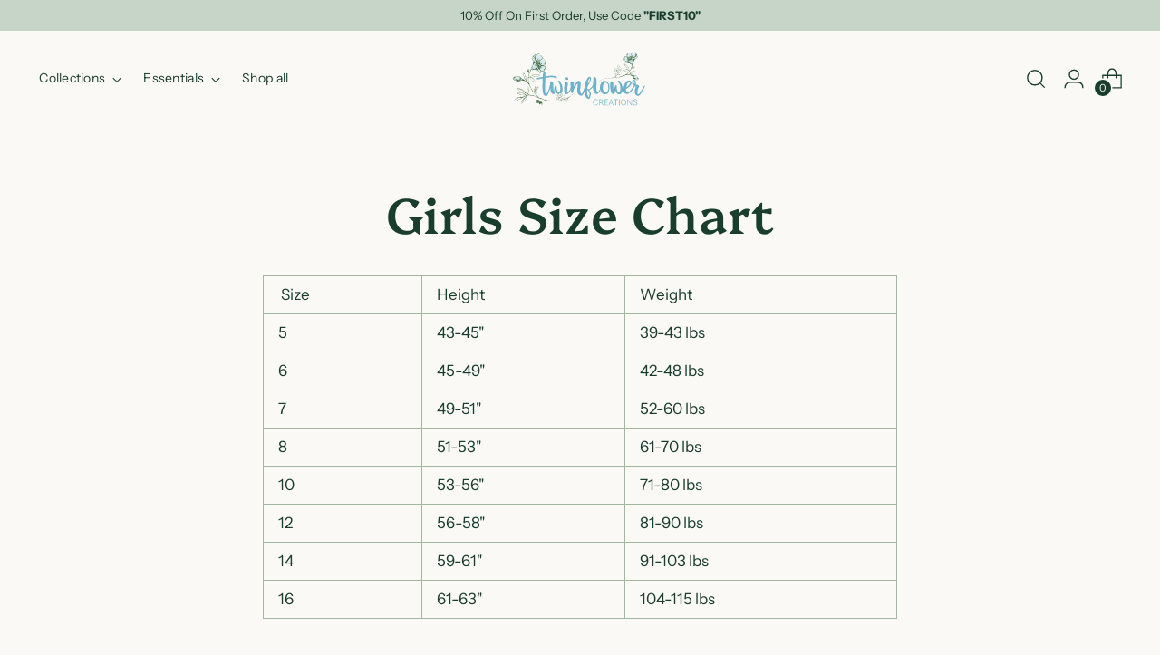

--- FILE ---
content_type: image/svg+xml
request_url: https://www.twinflowercreations.com/cdn/shop/files/Twinflower-Creations-Logo_4d7d16b5-f903-46c9-a04f-d5ed3b56a848.svg?v=1702938074&width=200
body_size: 327094
content:
<svg width="576" height="236" viewBox="0 0 576 236" fill="none" xmlns="http://www.w3.org/2000/svg">
<path d="M359.525 204.845H357.368C357.207 204.042 356.916 203.3 356.496 202.619C356.083 201.931 355.562 201.33 354.935 200.818C354.308 200.305 353.597 199.907 352.801 199.624C352.006 199.341 351.145 199.2 350.22 199.2C348.736 199.2 347.382 199.586 346.158 200.359C344.942 201.131 343.966 202.267 343.232 203.766C342.505 205.258 342.142 207.086 342.142 209.251C342.142 211.431 342.505 213.267 343.232 214.758C343.966 216.25 344.942 217.382 346.158 218.155C347.382 218.919 348.736 219.302 350.22 219.302C351.145 219.302 352.006 219.16 352.801 218.877C353.597 218.594 354.308 218.2 354.935 217.696C355.562 217.183 356.083 216.583 356.496 215.894C356.916 215.206 357.207 214.46 357.368 213.657H359.525C359.333 214.735 358.974 215.741 358.446 216.674C357.926 217.6 357.261 218.411 356.45 219.107C355.647 219.803 354.721 220.346 353.673 220.736C352.625 221.126 351.474 221.321 350.22 221.321C348.246 221.321 346.494 220.828 344.965 219.841C343.435 218.847 342.234 217.447 341.362 215.642C340.497 213.837 340.065 211.706 340.065 209.251C340.065 206.796 340.497 204.665 341.362 202.86C342.234 201.055 343.435 199.659 344.965 198.672C346.494 197.678 348.246 197.181 350.22 197.181C351.474 197.181 352.625 197.376 353.673 197.766C354.721 198.148 355.647 198.691 356.45 199.395C357.261 200.091 357.926 200.902 358.446 201.827C358.974 202.753 359.333 203.759 359.525 204.845ZM364.565 221V197.502H372.149C373.816 197.502 375.208 197.804 376.325 198.408C377.45 199.005 378.295 199.835 378.861 200.898C379.434 201.954 379.721 203.166 379.721 204.535C379.721 205.904 379.434 207.113 378.861 208.161C378.295 209.209 377.453 210.027 376.337 210.616C375.22 211.205 373.835 211.5 372.183 211.5H365.723V209.538H372.126C373.35 209.538 374.367 209.335 375.178 208.93C375.996 208.524 376.604 207.947 377.002 207.197C377.407 206.447 377.61 205.56 377.61 204.535C377.61 203.51 377.407 202.615 377.002 201.85C376.597 201.078 375.985 200.481 375.166 200.06C374.355 199.64 373.33 199.429 372.091 199.429H366.71V221H364.565ZM374.925 210.398L380.708 221H378.23L372.504 210.398H374.925ZM384.948 221V197.502H398.578V199.429H387.093V208.276H397.856V210.203H387.093V219.072H398.808V221H384.948ZM404.166 221H401.917L410.465 197.502H412.76L421.308 221H419.059L411.693 200.29H411.532L404.166 221ZM405.784 211.993H417.441V213.921H405.784V211.993ZM421.167 199.429V197.502H438.206V199.429H430.759V221H428.614V199.429H421.167ZM445.182 197.502V221H443.036V197.502H445.182ZM470.694 209.251C470.694 211.699 470.258 213.829 469.386 215.642C468.514 217.447 467.313 218.847 465.783 219.841C464.261 220.828 462.509 221.321 460.528 221.321C458.547 221.321 456.791 220.828 455.261 219.841C453.739 218.847 452.542 217.447 451.67 215.642C450.806 213.829 450.374 211.699 450.374 209.251C450.374 206.803 450.806 204.677 451.67 202.872C452.542 201.059 453.743 199.659 455.273 198.672C456.803 197.678 458.554 197.181 460.528 197.181C462.509 197.181 464.261 197.678 465.783 198.672C467.313 199.659 468.514 201.059 469.386 202.872C470.258 204.677 470.694 206.803 470.694 209.251ZM468.605 209.251C468.605 207.147 468.254 205.346 467.55 203.847C466.846 202.34 465.886 201.189 464.67 200.393C463.454 199.598 462.073 199.2 460.528 199.2C458.99 199.2 457.614 199.598 456.397 200.393C455.181 201.189 454.217 202.336 453.506 203.835C452.802 205.335 452.45 207.14 452.45 209.251C452.45 211.354 452.802 213.156 453.506 214.655C454.21 216.154 455.17 217.305 456.386 218.109C457.602 218.904 458.983 219.302 460.528 219.302C462.073 219.302 463.454 218.904 464.67 218.109C465.894 217.313 466.858 216.166 467.561 214.667C468.265 213.16 468.613 211.354 468.605 209.251ZM494.183 197.502V221H492.095L478.212 201.323H478.028V221H475.883V197.502H477.959L491.888 217.202H492.072V197.502H494.183ZM513.189 203.376C513.059 202.068 512.482 201.028 511.457 200.256C510.432 199.483 509.143 199.097 507.59 199.097C506.496 199.097 505.533 199.284 504.699 199.659C503.873 200.034 503.223 200.554 502.748 201.219C502.282 201.877 502.048 202.627 502.048 203.468C502.048 204.088 502.182 204.631 502.45 205.097C502.718 205.564 503.077 205.966 503.529 206.302C503.987 206.631 504.492 206.914 505.043 207.151C505.601 207.388 506.164 207.587 506.73 207.748L509.208 208.459C509.958 208.666 510.707 208.93 511.457 209.251C512.206 209.572 512.891 209.978 513.511 210.467C514.138 210.949 514.639 211.542 515.014 212.246C515.396 212.942 515.587 213.779 515.587 214.758C515.587 216.013 515.262 217.141 514.612 218.143C513.962 219.145 513.029 219.941 511.813 220.53C510.596 221.111 509.139 221.402 507.441 221.402C505.842 221.402 504.454 221.138 503.276 220.61C502.098 220.074 501.173 219.336 500.499 218.395C499.826 217.455 499.448 216.365 499.364 215.125H501.567C501.643 216.051 501.949 216.835 502.484 217.478C503.02 218.12 503.716 218.61 504.573 218.946C505.429 219.275 506.385 219.44 507.441 219.44C508.611 219.44 509.652 219.245 510.562 218.854C511.48 218.457 512.199 217.906 512.719 217.202C513.247 216.491 513.511 215.665 513.511 214.724C513.511 213.928 513.304 213.263 512.891 212.727C512.478 212.184 511.901 211.729 511.159 211.362C510.424 210.995 509.571 210.67 508.6 210.387L505.789 209.561C503.945 209.01 502.515 208.249 501.498 207.277C500.48 206.306 499.972 205.067 499.972 203.56C499.972 202.298 500.308 201.189 500.981 200.233C501.662 199.269 502.58 198.519 503.735 197.984C504.898 197.441 506.202 197.169 507.648 197.169C509.109 197.169 510.401 197.437 511.526 197.972C512.65 198.508 513.541 199.246 514.199 200.187C514.865 201.12 515.22 202.183 515.266 203.376H513.189Z" fill="#6FB1C8"/>
<path d="M175 130.33C174.728 129.882 174.596 129.363 174.62 128.84L172.54 127.19H172.2C171.56 129.32 170.89 131.91 170.2 134.95C169.51 137.99 168.7 141.2 167.86 144.57C167.02 147.94 166.11 151.36 165.1 154.8C164.155 158.07 163.03 161.285 161.73 164.43C160.625 167.145 159.248 169.742 157.62 172.18C156.373 174.148 154.654 175.774 152.62 176.91C151.7 176.91 151.01 175.65 150.55 173.12C150.022 169.935 149.718 166.717 149.64 163.49C149.493 159.61 149.45 155.357 149.51 150.73C149.57 146.103 149.657 141.65 149.77 137.37C149.883 133.077 149.983 129.28 150.07 125.98C150.16 122.68 150.17 120.45 150.07 119.27L150.2 115.01C150.012 114.619 149.855 114.215 149.73 113.8C149.61 113.04 149.5 112.29 149.38 111.54C149.31 110.402 149.544 109.267 150.06 108.25C150.06 108.16 150.13 108.08 150.16 107.99C150.152 105.808 150.278 103.627 150.54 101.46C150.79 99.6717 150.877 97.8643 150.8 96.0601C150.787 94.7298 150.309 93.4459 149.45 92.4301C148.64 91.5501 147.19 91.1201 145.1 91.1201C144.1 91.1201 143.21 91.8901 142.57 93.4301C141.858 95.1631 141.332 96.9664 141 98.8101C140.63 100.87 140.35 102.92 140.18 104.97C140.01 107.02 139.89 108.57 139.83 109.59H139.6C139.85 111.054 139.761 112.556 139.34 113.98L140.09 113.79C139.93 117.61 139.78 120.96 139.65 123.86C139.52 126.76 139.39 129.38 139.28 131.72C139.17 134.06 139.1 136.23 139.04 138.21C138.98 140.19 138.96 142.1 138.96 143.93C138.96 147.01 138.96 149.93 139.01 152.73C139.06 155.53 139.18 158.25 139.44 160.93C139.702 163.616 140.106 166.287 140.65 168.93C141.245 171.777 142.01 174.585 142.94 177.34C143.917 179.391 145.388 181.167 147.22 182.51C149.069 183.964 151.394 184.677 153.74 184.51C155.35 184.44 157 183.23 158.67 180.88C160.587 178.086 162.21 175.1 163.51 171.97C165.16 168.122 166.615 164.194 167.87 160.2C169.203 155.953 170.4 151.883 171.46 147.99C172.52 144.097 173.383 140.687 174.05 137.76C174.717 134.827 175.147 132.847 175.34 131.82C175.38 131.301 175.261 130.781 175 130.33Z" fill="#6FB1C8"/>
<path d="M205.54 178.2C203.157 178.081 200.855 177.302 198.89 175.95C197.047 174.686 195.439 173.109 194.14 171.29C192.908 169.574 191.919 167.697 191.2 165.71C190.579 164.108 190.198 162.424 190.07 160.71L189.21 165.9C188.98 167.05 188.76 168.28 188.56 169.57C188.385 170.771 188.11 171.955 187.74 173.11C187.428 174.11 186.944 175.047 186.31 175.88C186.016 176.263 185.645 176.58 185.221 176.81C184.798 177.041 184.331 177.181 183.85 177.22C181.23 177.077 178.709 176.177 176.59 174.63C174.732 172.978 173.351 170.858 172.59 168.49C172.267 167.508 172.007 166.506 171.81 165.49C171.52 164.14 171.25 162.61 170.99 160.91C170.73 159.21 170.47 157.44 170.21 155.6C169.95 153.76 169.74 152.02 169.56 150.41C169.38 148.8 169.25 147.41 169.13 146.26C169.027 145.545 169.001 144.821 169.05 144.1C169.05 143.47 169.05 142.61 169.05 141.51C169.05 140.41 169.13 139.22 169.22 137.92C169.31 136.62 169.45 135.33 169.65 134.04C169.836 132.838 170.11 131.652 170.47 130.49C170.758 129.549 171.197 128.661 171.77 127.86C171.983 127.553 172.266 127.301 172.597 127.127C172.928 126.953 173.296 126.862 173.67 126.86C174.255 126.871 174.837 126.959 175.4 127.12C175.46 127.29 175.77 127.47 176.35 127.64C177.037 127.865 177.69 128.185 178.29 128.59C179.073 129.105 179.751 129.763 180.29 130.53C180.966 131.575 181.339 132.786 181.37 134.03L181.2 136.11L181.37 136.37C181.312 139.614 181.429 142.859 181.72 146.09C182.006 149.344 182.15 152.614 182.15 155.9C182.163 156.706 182.22 157.511 182.32 158.31C182.44 159.31 182.6 160.31 182.8 161.21C183 162.11 183.22 163.02 183.45 163.8C183.568 164.348 183.803 164.863 184.14 165.31C184.37 165.55 184.57 165.43 184.74 164.97C184.985 164.01 185.102 163.021 185.09 162.03C185.09 160.48 185.27 158.85 185.48 157.15C185.683 155.435 185.983 153.732 186.38 152.05C186.779 150.376 187.287 148.729 187.9 147.12C188.479 145.578 189.249 144.113 190.19 142.76C191.74 141.76 192.91 141.62 193.69 142.29C194.069 142.613 194.37 143.017 194.571 143.472C194.772 143.928 194.867 144.423 194.85 144.92C194.795 146.144 194.812 147.369 194.9 148.59C194.98 150.24 195.17 152.04 195.46 153.99C195.75 155.94 196.13 157.99 196.62 159.99C197.049 161.863 197.673 163.686 198.48 165.43C199.123 166.869 200.048 168.165 201.2 169.24C201.685 169.697 202.271 170.033 202.911 170.22C203.55 170.408 204.225 170.442 204.88 170.32C206.086 170.14 207.05 169.087 207.77 167.16C208.567 164.9 209.074 162.548 209.28 160.16C209.572 157.317 209.645 154.455 209.5 151.6C209.396 148.905 209.034 146.226 208.42 143.6C207.884 141.31 207.148 139.071 206.22 136.91C205.434 135.092 204.553 133.316 203.58 131.59C202.72 130.1 202 128.93 201.42 128.09C201.071 127.658 200.782 127.18 200.56 126.67L201.33 124.33L203.67 123.82C204.185 123.989 204.689 124.189 205.18 124.42C205.772 124.722 206.324 125.098 206.82 125.54C207.562 126.205 208.232 126.946 208.82 127.75C209.719 128.978 210.541 130.26 211.28 131.59C212.37 134.13 213.37 136.22 214.28 137.86C215.189 139.531 215.942 141.282 216.53 143.09C217.209 145.263 217.714 147.487 218.04 149.74C218.516 153.209 218.806 156.701 218.91 160.2C218.921 162.128 218.6 164.042 217.96 165.86C217.266 167.974 216.304 169.99 215.1 171.86C213.962 173.656 212.516 175.236 210.83 176.53C209.325 177.707 207.447 178.3 205.54 178.2Z" fill="#6FB1C8"/>
<path d="M241.66 174.31C240.109 175.876 238.196 177.033 236.09 177.68C234.779 178.03 233.4 178.03 232.09 177.68C231.158 177.434 230.309 176.944 229.63 176.26C229.304 175.92 229 175.56 228.72 175.18C227.911 174.018 227.259 172.754 226.78 171.42C226.29 170.07 225.912 168.682 225.65 167.27C225.396 165.886 225.239 164.486 225.18 163.08C225.12 161.69 225.09 160.37 225.09 159.08C225.092 154.707 225.339 150.337 225.83 145.99C226.31 141.644 226.957 137.31 227.77 132.99C227.911 131.762 228.155 130.548 228.5 129.36C228.61 129.008 228.838 128.703 229.146 128.497C229.453 128.292 229.821 128.198 230.19 128.23C230.816 128.233 231.44 128.307 232.05 128.45C232.65 128.59 233.27 128.72 233.9 128.84C234.83 129.36 235.66 129.84 236.41 130.22C237.155 130.608 237.813 131.143 238.344 131.792C238.875 132.442 239.269 133.194 239.5 134C239.824 135.169 239.969 136.379 239.93 137.59C239.934 138.878 239.821 140.164 239.59 141.43C239.36 142.67 239.1 143.92 238.81 145.19C238.52 146.46 238.26 147.73 238.03 148.99C237.803 150.244 237.689 151.516 237.69 152.79C237.69 154.35 237.6 156.21 237.43 158.37C237.26 160.53 237.13 162.59 237.04 164.55C236.937 166.216 236.937 167.885 237.04 169.55C237.16 170.93 237.53 171.65 238.17 171.71C238.774 171.616 239.332 171.328 239.76 170.89C240.492 170.263 241.162 169.566 241.76 168.81C242.484 167.948 243.153 167.039 243.76 166.09C244.4 165.09 244.94 164.22 245.4 163.41C246.711 161.086 247.896 158.692 248.95 156.24C249.95 153.82 251.11 151.4 252.32 148.98C252.49 148.64 252.71 148.12 252.97 147.43C253.23 146.74 253.5 146.04 253.79 145.35C254.04 144.705 254.377 144.096 254.79 143.54C254.931 143.318 255.122 143.132 255.347 142.997C255.573 142.861 255.827 142.78 256.09 142.76C256.364 142.971 256.572 143.256 256.69 143.58C256.813 143.903 256.9 144.239 256.95 144.58C257.01 144.92 257.08 145.28 257.17 145.66C257.25 146.011 257.381 146.348 257.56 146.66C256.103 148.998 254.846 151.453 253.8 154C252.733 156.6 251.64 159.15 250.52 161.65C249.426 164.095 248.169 166.463 246.76 168.74C245.435 170.908 243.703 172.8 241.66 174.31ZM238.81 121.69C237.753 121.685 236.698 121.581 235.66 121.38C234.575 121.203 233.566 120.709 232.76 119.96L231.42 118.88C231.131 118.651 230.884 118.374 230.69 118.06C230.513 117.751 230.394 117.412 230.34 117.06C230.28 116.66 230.23 116.06 230.17 115.33C230.406 114.972 230.582 114.576 230.69 114.16C230.798 113.733 231.003 113.336 231.29 113C231.604 112.399 232.087 111.902 232.68 111.57C233.228 111.263 233.828 111.06 234.45 110.97C235.049 110.871 235.661 110.871 236.26 110.97C236.788 111.061 237.298 111.236 237.77 111.49C238.529 111.852 239.196 112.382 239.72 113.04C240.189 113.642 240.554 114.318 240.8 115.04C241.027 115.727 241.172 116.439 241.23 117.16C241.29 117.88 241.32 118.56 241.32 119.16C241.295 119.519 241.174 119.865 240.97 120.16C240.368 120.82 239.631 121.342 238.81 121.69Z" fill="#6FB1C8"/>
<path d="M294.29 183.38C291.24 183.512 288.211 182.822 285.52 181.38C283.398 180.148 281.614 178.41 280.33 176.32C279.06 174.194 278.195 171.851 277.78 169.41C277.327 166.928 277.096 164.412 277.09 161.89C277.09 159.443 277.19 157.183 277.39 155.11C277.6 153.03 277.75 151.42 277.87 150.27C277.871 148.081 278.059 145.896 278.43 143.74C278.799 141.616 278.986 139.465 278.99 137.31C278.978 136.967 279.039 136.626 279.17 136.31C279.28 136.05 279.05 135.92 278.47 135.92C278.184 135.951 277.907 136.04 277.656 136.181C277.406 136.322 277.186 136.512 277.01 136.74C276.303 137.534 275.664 138.387 275.1 139.29C274.353 140.45 273.46 141.92 272.42 143.7C271.42 145.49 270.09 147.62 268.54 150.1C266.919 152.051 265.526 154.181 264.39 156.45C262.924 159.369 262.07 162.558 261.88 165.82C261.837 166.892 261.723 167.961 261.54 169.02C261.383 169.861 261.042 170.656 260.54 171.35C259.889 172.103 259.006 172.62 258.03 172.82C257.03 172.65 256.03 172.53 255.27 172.48C254.473 172.43 253.726 172.072 253.19 171.48C252.467 170.502 252.005 169.356 251.85 168.15C251.478 165.735 251.321 163.292 251.38 160.85C251.38 159.85 251.32 158.33 251.2 156.4C251.08 154.47 250.97 152.4 250.86 150.05C250.75 147.7 250.63 145.4 250.51 143.05C250.39 140.7 250.34 138.44 250.34 136.39C250.325 134.659 250.412 132.93 250.6 131.21C250.588 130.244 250.925 129.306 251.55 128.57C252.203 127.962 252.984 127.507 253.835 127.239C254.686 126.971 255.586 126.896 256.47 127.02C258.184 127.33 259.809 128.013 261.23 129.02C262.064 129.792 262.764 130.697 263.3 131.7C263.673 132.574 263.851 133.519 263.82 134.47C263.812 135.41 263.738 136.349 263.6 137.28C263.46 138.34 263.31 139.41 263.17 140.47C263.031 141.517 262.961 142.573 262.96 143.63C262.937 144.542 263.083 145.45 263.39 146.31C263.824 146.036 264.171 145.644 264.39 145.18C264.71 144.61 264.95 144.18 265.13 143.8C266.13 141.96 267.39 139.99 268.8 137.88C270.21 135.77 271.65 133.82 273.12 132.01C274.424 130.372 275.837 128.826 277.35 127.38C278.298 126.374 279.469 125.606 280.77 125.14C281.802 124.964 282.858 124.991 283.88 125.22C285.079 125.446 286.241 125.84 287.33 126.39C288.401 126.916 289.345 127.666 290.1 128.59C290.834 129.522 291.191 130.696 291.1 131.88C291.1 134.3 290.997 136.66 290.79 138.96C290.583 141.26 290.353 143.55 290.1 145.83C289.84 148.11 289.61 150.4 289.41 152.7C289.21 155 289.11 157.303 289.11 159.61C289.11 160.88 289.21 162.54 289.41 164.61C289.597 166.592 289.931 168.557 290.41 170.49C290.754 172.072 291.352 173.588 292.18 174.98C292.279 175.224 292.433 175.442 292.63 175.618C292.826 175.793 293.06 175.922 293.314 175.993C293.568 176.064 293.834 176.077 294.094 176.029C294.353 175.982 294.598 175.876 294.81 175.72C296.01 174.584 296.978 173.225 297.66 171.72C298.66 169.72 299.75 167.46 300.82 164.89C301.89 162.32 302.94 159.65 303.97 156.89C305 154.13 305.97 151.53 306.91 149.2C307.85 146.87 308.65 144.93 309.37 143.41C310.09 141.89 310.68 141.12 311.14 141.12C311.613 141.123 312.076 141.254 312.48 141.5C312.905 141.755 313.298 142.061 313.65 142.41L313.74 142.93C313.56 144.261 313.269 145.576 312.87 146.86C312.3 149.02 311.53 151.6 310.58 154.6C309.63 157.6 308.51 160.77 307.21 164.15C306.001 167.327 304.633 170.44 303.11 173.48C301.874 176.002 300.383 178.391 298.66 180.61C297.18 182.403 295.723 183.326 294.29 183.38Z" fill="#6FB1C8"/>
<path d="M320 195.74C319.199 195.545 318.44 195.206 317.76 194.74C316.994 194.238 316.271 193.673 315.6 193.05C314.9 192.42 314.24 191.76 313.6 191.05C313.041 190.446 312.52 189.808 312.04 189.14C310.095 186.109 308.813 182.701 308.28 179.14C307.47 174.576 307.022 169.954 306.94 165.32C306.84 160.013 307.03 154.705 307.51 149.42C307.997 143.86 308.644 138.486 309.45 133.3C309.85 131.98 310.34 130.49 310.92 128.85C311.5 127.21 312.17 125.54 312.92 123.85C313.67 122.16 314.52 120.48 315.38 118.85C316.191 117.299 317.117 115.811 318.15 114.4C319.029 113.186 320.035 112.07 321.15 111.07C322.015 110.259 323.071 109.681 324.22 109.39C325.961 109.516 327.661 109.985 329.22 110.77C330.196 111.306 330.958 112.16 331.38 113.19C331.765 114.269 331.881 115.425 331.72 116.56C331.58 117.82 331.39 119.21 331.16 120.7C330.621 122.794 329.929 124.846 329.09 126.84C328.11 129.26 327 131.68 325.76 134.1C324.52 136.52 323.253 138.736 321.96 140.75C321.022 142.337 319.841 143.768 318.46 144.99C318.333 146.431 318.086 147.86 317.72 149.26C317.371 150.592 317.153 151.955 317.07 153.33C316.978 154.408 317.252 155.487 317.85 156.39C318.43 157.2 319.64 157.6 321.48 157.6C323.806 157.619 326.077 156.894 327.96 155.53C329.758 154.195 331.384 152.644 332.8 150.91C334.24 149.15 335.624 147.363 336.95 145.55C338.182 143.821 339.7 142.315 341.44 141.1C341.798 140.899 342.177 140.738 342.57 140.62C343.03 140.48 343.31 140.47 343.43 140.62C343.851 141.127 344.188 141.697 344.43 142.31C344.51 142.501 344.551 142.707 344.551 142.915C344.551 143.122 344.51 143.328 344.43 143.52C344.216 143.944 343.925 144.324 343.57 144.64C343.072 145.11 342.608 145.614 342.18 146.15C341.03 147.53 339.77 149.02 338.38 150.6C336.99 152.18 335.56 153.71 334.06 155.18C332.604 156.623 331.047 157.959 329.4 159.18C327.934 160.282 326.3 161.14 324.56 161.72C324.38 161.78 324.35 161.93 324.47 162.16C325.16 162.96 325.79 163.64 326.37 164.16C326.947 164.707 327.495 165.284 328.01 165.89C328.54 166.497 328.99 167.169 329.35 167.89C329.777 168.773 330.112 169.698 330.35 170.65C330.713 172.34 330.914 174.061 330.95 175.79C331.007 177.743 330.89 179.697 330.6 181.63C330.322 183.564 329.877 185.471 329.27 187.33C328.735 189.015 327.993 190.627 327.06 192.13C326.297 193.381 325.244 194.43 323.99 195.19C323.397 195.546 322.737 195.779 322.052 195.873C321.366 195.968 320.668 195.922 320 195.74ZM321.13 188.83C321.304 189.116 321.534 189.116 321.82 188.83C322.178 188.479 322.512 188.105 322.82 187.71C323.149 187.263 323.453 186.799 323.73 186.32C323.98 185.86 324.17 185.55 324.29 185.37C325.061 183.896 325.517 182.279 325.63 180.62C325.77 178.787 325.696 176.945 325.41 175.13C325.124 173.259 324.644 171.422 323.98 169.65C323.39 168.01 322.64 166.432 321.74 164.94C321.037 163.739 320.13 162.67 319.06 161.78C318.703 161.44 318.269 161.192 317.796 161.056C317.322 160.921 316.823 160.901 316.34 161C316.108 163.038 315.991 165.088 315.99 167.14C315.997 169.308 316.158 171.474 316.47 173.62C316.823 176.046 317.358 178.443 318.07 180.79C318.863 183.544 319.869 186.232 321.08 188.83H321.13ZM325.14 127L327.21 120.09C327.21 120.03 327.21 119.67 327.34 119.01C327.47 118.35 327.5 117.64 327.56 116.89C327.621 116.222 327.591 115.549 327.47 114.89C327.36 114.31 327.12 114.08 326.78 114.19C324.263 117.252 322.276 120.713 320.9 124.43C319.401 128.741 318.842 133.324 319.26 137.87L325.14 127Z" fill="#6FB1C8"/>
<path d="M357 176.3C355.626 176.619 354.202 176.658 352.814 176.412C351.425 176.166 350.1 175.641 348.92 174.87C346.62 173.245 344.752 171.082 343.48 168.57C342.018 165.738 340.984 162.705 340.41 159.57C339.793 156.383 339.475 153.146 339.46 149.9C339.46 144.566 339.69 139.233 340.15 133.9C340.61 128.566 340.84 123.21 340.84 117.83L341.28 113.25C341.397 112.325 341.803 111.46 342.44 110.78C343.008 110.208 343.758 109.855 344.56 109.78C345.479 109.709 346.4 109.871 347.24 110.25C348.296 110.708 349.261 111.351 350.09 112.15C351.195 113.183 352.027 114.475 352.51 115.91C353.128 117.672 353.534 119.501 353.72 121.36C353.956 123.538 354.057 125.729 354.02 127.92C354.02 130.26 353.91 132.63 353.76 135.05C353.61 137.47 353.47 139.89 353.33 142.31C353.19 144.73 353.12 147.04 353.12 149.23C353.12 149.34 353.12 149.93 353.07 151C353.02 152.07 353.07 153.33 353.07 154.8C353.07 156.27 353.22 157.8 353.42 159.55C353.599 161.154 353.903 162.742 354.33 164.3C354.653 165.599 355.209 166.828 355.97 167.93C356.261 168.373 356.659 168.737 357.128 168.987C357.596 169.236 358.119 169.365 358.65 169.36C359.368 169.32 360.046 169.013 360.55 168.5C361.209 167.897 361.802 167.227 362.32 166.5C362.878 165.714 363.382 164.893 363.83 164.04C364.29 163.18 364.66 162.43 364.95 161.79C366.217 158.91 367.257 156.26 368.07 153.84C368.87 151.43 369.58 149.32 370.18 147.54C370.634 146.14 371.169 144.768 371.78 143.43C372.24 142.43 372.73 142.04 373.25 142.09L374.25 142.31C374.413 142.344 374.557 142.438 374.653 142.573C374.749 142.708 374.791 142.875 374.77 143.04C374.722 144.11 374.547 145.171 374.25 146.2C373.9 147.55 373.46 149.05 372.91 150.69C372.36 152.33 371.73 154.06 371.01 155.88C370.29 157.7 369.58 159.42 368.89 161.06C368.2 162.7 367.52 164.2 366.89 165.55C366.396 166.608 365.835 167.633 365.21 168.62C364.21 169.77 363.36 170.77 362.61 171.62C361.86 172.47 361.17 173.18 360.54 173.78C359.983 174.324 359.392 174.831 358.77 175.3C358.16 175.58 357.6 176 357 176.3Z" fill="#6FB1C8"/>
<path d="M388.22 178C385.285 178.064 382.383 177.376 379.79 176C377.367 174.67 375.237 172.864 373.53 170.69C371.753 168.421 370.364 165.873 369.42 163.15C368.424 160.334 367.786 157.405 367.52 154.43C367.261 151.497 367.348 148.543 367.78 145.63C368.162 142.883 368.993 140.217 370.24 137.74C370.793 136.169 371.461 134.642 372.24 133.17C373.016 131.663 373.973 130.256 375.09 128.98C376.172 127.762 377.462 126.746 378.9 125.98C380.417 125.188 382.109 124.789 383.82 124.82C386.609 124.767 389.377 125.309 391.94 126.41C394.242 127.428 396.316 128.897 398.04 130.73C399.761 132.581 401.16 134.707 402.18 137.02C403.263 139.45 404.048 142.002 404.52 144.62C405.008 147.307 405.195 150.041 405.08 152.77C404.975 155.448 404.597 158.109 403.95 160.71C403.67 162.09 403.283 163.757 402.79 165.71C402.288 167.725 401.471 169.649 400.37 171.41C399.195 173.273 397.633 174.863 395.79 176.07C393.515 177.453 390.879 178.125 388.22 178ZM379.06 155.18C379.103 156.686 379.335 158.181 379.75 159.63C380.203 161.379 380.84 163.075 381.65 164.69C382.392 166.205 383.352 167.603 384.5 168.84C384.952 169.364 385.509 169.788 386.133 170.086C386.758 170.384 387.438 170.549 388.13 170.57C389.892 170.6 391.633 170.184 393.19 169.36C394.631 168.573 395.894 167.497 396.9 166.2C397.908 164.91 398.699 163.465 399.24 161.92C399.773 160.416 400.109 158.85 400.24 157.26C400.3 156.11 400.33 155.11 400.33 154.26C400.33 153.41 400.28 152.5 400.2 151.49C400.12 150.48 400.01 149.27 399.89 147.86C399.77 146.45 399.63 144.56 399.46 142.2C399.097 140.567 398.532 138.985 397.78 137.49C397.169 136.333 396.328 135.312 395.31 134.49C394.309 133.697 393.144 133.136 391.9 132.85C390.385 132.507 388.834 132.345 387.28 132.37C386.582 132.374 385.893 132.527 385.258 132.819C384.624 133.11 384.058 133.533 383.6 134.06C382.405 135.437 381.519 137.053 381 138.8C380.224 141.14 379.688 143.552 379.4 146C379.046 149.056 378.933 152.136 379.06 155.21V155.18Z" fill="#6FB1C8"/>
<path d="M444.1 178.2C441.718 178.081 439.415 177.302 437.45 175.95C435.607 174.686 433.999 173.109 432.7 171.29C431.469 169.574 430.479 167.696 429.76 165.71C429.136 164.11 428.759 162.424 428.64 160.71L427.77 165.9C427.54 167.05 427.33 168.28 427.12 169.57C426.945 170.771 426.671 171.955 426.3 173.11C425.992 174.109 425.512 175.047 424.88 175.88C424.583 176.262 424.211 176.578 423.786 176.809C423.36 177.039 422.892 177.179 422.41 177.22C419.794 177.075 417.276 176.175 415.16 174.63C413.303 172.977 411.922 170.857 411.16 168.49C410.838 167.507 410.577 166.505 410.38 165.49C410.09 164.14 409.82 162.61 409.56 160.91C409.3 159.21 409.04 157.44 408.79 155.6C408.54 153.76 408.31 152.02 408.14 150.41C407.97 148.8 407.82 147.41 407.7 146.26C407.598 145.545 407.571 144.821 407.62 144.1C407.62 143.47 407.62 142.61 407.62 141.51C407.62 140.41 407.71 139.22 407.79 137.92C407.87 136.62 408.02 135.33 408.23 134.04C408.406 132.836 408.681 131.649 409.05 130.49C409.335 129.549 409.771 128.661 410.34 127.86C410.553 127.553 410.837 127.302 411.168 127.128C411.499 126.954 411.866 126.862 412.24 126.86C412.826 126.871 413.407 126.958 413.97 127.12C414.03 127.29 414.35 127.47 414.97 127.64C415.661 127.865 416.317 128.185 416.92 128.59C417.701 129.108 418.379 129.765 418.92 130.53C419.582 131.57 419.955 132.768 420 134L419.82 136.08L420 136.34C419.939 139.584 420.053 142.828 420.34 146.06C420.633 149.313 420.777 152.583 420.77 155.87C420.782 156.676 420.843 157.481 420.95 158.28C421.06 159.28 421.22 160.28 421.42 161.18C421.62 162.08 421.84 162.99 422.07 163.77C422.188 164.317 422.423 164.833 422.76 165.28C422.99 165.52 423.19 165.4 423.37 164.94C423.604 163.978 423.719 162.99 423.71 162C423.77 160.45 423.9 158.82 424.1 157.12C424.301 155.403 424.605 153.7 425.01 152.02C425.401 150.344 425.906 148.697 426.52 147.09C427.104 145.549 427.873 144.085 428.81 142.73C430.36 141.73 431.53 141.59 432.31 142.26C432.692 142.581 432.996 142.984 433.199 143.44C433.402 143.896 433.498 144.392 433.48 144.89C433.408 146.112 433.408 147.338 433.48 148.56C433.57 150.21 433.75 152.01 434.04 153.96C434.33 155.91 434.72 157.96 435.21 159.96C435.64 161.833 436.263 163.656 437.07 165.4C437.706 166.843 438.632 168.14 439.79 169.21C440.274 169.666 440.858 170.002 441.496 170.19C442.133 170.377 442.807 170.412 443.46 170.29C444.667 170.11 445.63 169.057 446.35 167.13C447.146 164.869 447.656 162.517 447.87 160.13C448.158 157.286 448.229 154.425 448.08 151.57C447.976 148.875 447.614 146.196 447 143.57C446.469 141.278 445.733 139.039 444.8 136.88C444.023 135.058 443.141 133.281 442.16 131.56C441.3 130.07 440.58 128.9 440 128.06C439.656 127.624 439.367 127.147 439.14 126.64L439.92 124.3L442.25 123.79C442.765 123.959 443.27 124.159 443.76 124.39C444.353 124.691 444.904 125.068 445.4 125.51C446.142 126.175 446.813 126.915 447.4 127.72C448.299 128.948 449.121 130.23 449.86 131.56C450.96 134.1 451.95 136.19 452.86 137.83C453.766 139.501 454.515 141.252 455.1 143.06C455.783 145.233 456.292 147.456 456.62 149.71C457.097 153.178 457.384 156.67 457.48 160.17C457.497 162.098 457.175 164.013 456.53 165.83C455.844 167.945 454.886 169.962 453.68 171.83C452.538 173.626 451.09 175.206 449.4 176.5C447.899 177.692 446.015 178.296 444.1 178.2Z" fill="#6FB1C8"/>
<path d="M474.35 176.9C473.054 176.819 471.775 176.56 470.55 176.13C469.152 175.652 467.829 174.979 466.62 174.13C465.354 173.24 464.22 172.176 463.25 170.97C462.243 169.747 461.519 168.316 461.13 166.78C460.483 164.27 460.19 161.681 460.26 159.09C460.341 156.259 460.676 153.441 461.26 150.67C461.841 147.779 462.633 144.935 463.63 142.16C464.6 139.379 465.725 136.655 467 134C467.579 132.523 468.427 131.167 469.5 130C470.659 128.698 472.007 127.578 473.5 126.68C475.011 125.769 476.64 125.069 478.34 124.6C479.927 124.148 481.595 124.059 483.22 124.34C484.958 124.575 486.646 125.088 488.22 125.86C489.325 126.408 490.297 127.189 491.07 128.15C491.716 128.978 492.173 129.937 492.41 130.96C492.639 131.969 492.813 132.991 492.93 134.02C492.772 135.79 492.211 137.5 491.29 139.02C490.261 140.8 489.058 142.475 487.7 144.02C486.26 145.658 484.703 147.188 483.04 148.6C481.34 150.04 479.69 151.34 478.11 152.49C476.53 153.64 475.11 154.64 473.79 155.49C472.47 156.34 471.56 156.92 470.98 157.26L470.81 157.61V161.24C470.815 162.267 470.915 163.291 471.11 164.3C471.3 165.321 471.574 166.324 471.93 167.3C472.23 168.159 472.669 168.963 473.23 169.68C473.435 169.956 473.694 170.187 473.992 170.358C474.289 170.53 474.619 170.64 474.96 170.68C477.458 170.901 479.955 170.262 482.04 168.87C484.418 167.314 486.583 165.455 488.48 163.34C490.581 161.011 492.503 158.528 494.23 155.91C496.01 153.196 497.677 150.673 499.23 148.34C500.567 146.299 502.022 144.339 503.59 142.47C504.94 140.88 506.2 140.06 507.35 140.01C507.685 140.193 507.959 140.471 508.137 140.809C508.315 141.147 508.389 141.53 508.35 141.91C508.242 142.729 507.948 143.512 507.49 144.2C507.013 144.96 506.478 145.682 505.89 146.36C505.458 146.84 505.054 147.344 504.68 147.87C502.434 151.556 500.1 155.126 497.68 158.58C495.408 161.823 492.909 164.901 490.2 167.79C487.884 170.289 485.256 172.481 482.38 174.31C479.992 175.894 477.214 176.79 474.35 176.9ZM479.28 132.4C478.024 133.154 476.989 134.227 476.28 135.51C475.441 136.955 474.77 138.492 474.28 140.09C473.763 141.763 473.345 143.466 473.03 145.19C472.71 146.92 472.47 148.5 472.3 149.94C473.494 149.325 474.646 148.634 475.75 147.87C477.079 146.951 478.348 145.949 479.55 144.87C480.847 143.716 482.047 142.458 483.14 141.11C484.246 139.755 485.189 138.274 485.95 136.7C486.621 135.633 486.923 134.375 486.81 133.12C486.767 132.709 486.622 132.315 486.388 131.975C486.154 131.634 485.838 131.357 485.47 131.17C484.595 130.81 483.629 130.737 482.71 130.96C481.481 131.202 480.314 131.692 479.28 132.4Z" fill="#6FB1C8"/>
<path d="M538 162.47C537.59 163.22 537 164.32 536.18 165.76C535.36 167.2 534.42 168.76 533.33 170.47C532.24 172.18 531.04 173.89 529.74 175.65C528.518 177.328 527.146 178.891 525.64 180.32C524.34 181.567 522.873 182.627 521.28 183.47C519.947 184.198 518.403 184.442 516.91 184.16C514.473 183.486 512.245 182.211 510.43 180.45C508.997 179.006 507.841 177.312 507.02 175.45C506.348 173.91 505.91 172.279 505.72 170.61C505.58 169.11 505.51 168.04 505.51 167.41C505.514 165.736 505.641 164.065 505.89 162.41C506.15 160.65 506.48 158.9 506.89 157.14C507.3 155.38 507.72 153.64 508.18 151.91C508.64 150.18 509.1 148.57 509.57 147.07C508.107 146.134 506.591 145.282 505.03 144.52C503.32 143.685 501.687 142.701 500.15 141.58C498.619 140.484 497.289 139.131 496.22 137.58C495.101 135.877 494.541 133.866 494.62 131.83C494.48 129.232 494.967 126.639 496.04 124.27C496.457 123.445 497.047 122.721 497.77 122.146C498.494 121.571 499.333 121.16 500.23 120.94C501.834 120.63 503.496 120.877 504.94 121.64C506.289 122.381 507.443 123.429 508.31 124.7C509.217 126.028 509.877 127.508 510.26 129.07C510.659 130.62 510.775 132.229 510.6 133.82C510.637 135.884 510.224 137.931 509.39 139.82L510.86 140C511.906 140.031 512.947 140.158 513.97 140.38C515.34 140.653 516.679 141.058 517.97 141.59C519.209 142.091 520.37 142.764 521.42 143.59C521.862 143.896 522.225 144.302 522.48 144.774C522.736 145.247 522.876 145.773 522.89 146.31C522.883 147.164 522.692 148.006 522.33 148.78C521.96 149.61 521.57 150.4 521.17 151.15C519.677 154.012 518.503 157.031 517.67 160.15C516.881 162.957 516.389 165.84 516.2 168.75C516.008 170.942 516.211 173.15 516.8 175.27C517.35 177 518.26 177.95 519.52 178.12C520.274 178.24 521.354 177.52 522.76 175.96C524.429 174.088 525.976 172.111 527.39 170.04C529.064 167.647 530.777 165.04 532.53 162.22C534.284 159.4 535.91 156.733 537.41 154.22C538.91 151.71 540.18 149.57 541.21 147.78L543.03 144.67L544.03 143.72L546.88 145.54C546.53 146.4 545.98 147.6 545.23 149.12C544.48 150.64 543.66 152.25 542.77 153.92C541.88 155.59 540.99 157.2 540.09 158.76C539.19 160.32 538.55 161.55 538 162.47ZM500.67 130.67C500.769 132.1 501.107 133.502 501.67 134.82C502.1 135.63 502.58 136.06 503.1 136.12C503.459 136.174 503.824 136.093 504.127 135.894C504.43 135.695 504.648 135.39 504.74 135.04C505.101 134.126 505.317 133.161 505.38 132.18C505.45 131.181 505.45 130.179 505.38 129.18C505.32 128.26 505.29 127.71 505.29 127.54C505.313 127.286 505.279 127.029 505.189 126.79C505.099 126.551 504.956 126.336 504.77 126.16C504.44 125.874 504.04 125.681 503.61 125.6C503.226 125.515 502.83 125.498 502.44 125.55C502.229 125.562 502.023 125.624 501.84 125.73C501.49 126.25 501.16 126.73 500.84 127.33C500.497 128.411 500.452 129.565 500.71 130.67H500.67Z" fill="#6FB1C8"/>
<path d="M118.61 119.65C131.82 117.32 145.03 114.93 158.26 112.65C170 110.65 182.55 109.11 193.26 115.5C195.98 117.12 197.69 111.4 195.26 109.92C184.86 103.71 172.68 104.43 161.14 106.23C146.8 108.46 132.54 111.23 118.25 113.74C115.43 114.23 115.5 120.19 118.67 119.63L118.61 119.65Z" fill="#6FB1C8"/>
<path d="M267.78 169.73L267.53 169.87L267.67 170.1L267.78 169.73Z" fill="#40683C"/>
<path d="M266.22 170.09L265.99 170.51C266.72 170.79 266.32 170.92 267.21 170.72C267.3 170.46 267.48 169.87 267.21 169.72C267.11 169.87 267.14 170.26 266.89 170.4C266.81 170.18 267.02 169.97 266.89 169.69C266.43 169.87 266.89 170.01 266.44 170.31L266.22 170.09Z" fill="#40683C"/>
<path d="M266.4 171C266.349 170.891 266.278 170.792 266.19 170.71C266.25 170.8 266.22 171.08 266.4 171Z" fill="#40683C"/>
<path d="M266.27 171.25C266.05 171.45 266.07 171.06 266.02 171.06L266.15 171.62L266.27 171.25Z" fill="#40683C"/>
<path d="M265.42 172.14L265.36 172.27C265.45 172.29 265.43 172.22 265.42 172.14Z" fill="#40683C"/>
<path d="M265.05 172.63C265.26 172.63 265.29 172.47 265.36 172.27C265.304 172.274 265.248 172.257 265.202 172.223C265.157 172.19 265.125 172.141 265.112 172.086C265.098 172.031 265.105 171.973 265.131 171.923C265.156 171.872 265.198 171.832 265.25 171.81C265.39 171.55 265.62 171.81 265.62 171.46L265.19 171.53C264.88 171.89 265.07 172.41 265.05 172.63Z" fill="#40683C"/>
<path d="M265.42 172.14C265.441 172.09 265.471 172.046 265.51 172.01C265.42 172 265.41 172.08 265.42 172.14Z" fill="#40683C"/>
<path d="M265.86 171.71L265.91 171.55L265.78 171.48L265.86 171.71Z" fill="#40683C"/>
<path d="M264.4 173.4C264.11 173.03 264.92 172.89 264.71 172.59C264.45 172.9 263.99 172.9 263.87 172.66L263.68 173.09C263.71 173.32 264.08 173.42 264.4 173.4Z" fill="#40683C"/>
<path d="M263 173.23C263.015 173.272 263.015 173.318 263 173.36C263.01 173.34 263.015 173.318 263.015 173.295C263.015 173.273 263.01 173.251 263 173.23Z" fill="#40683C"/>
<path d="M262 175.33L262.41 174.33C262.41 174.5 262.57 174.58 262.41 174.78C262.78 174.51 262.62 174.26 262.92 174.03C263.31 174.25 262.47 174.51 262.92 174.63C263.049 174.527 263.149 174.391 263.208 174.236C263.268 174.082 263.286 173.914 263.26 173.75L263.75 173.64L263.31 173.42C263.1 173.42 263.31 173.93 263.04 173.77C262.77 173.61 262.95 173.53 262.99 173.4C262.88 173.66 262.2 173.66 261.86 174.08C261.52 174.5 262.07 174.91 262 175.33Z" fill="#40683C"/>
<path d="M261.56 174.99L261.38 174.91L261.59 175.05L261.56 174.99Z" fill="#40683C"/>
<path d="M261.19 176.21L261.37 175.62C261.459 175.627 261.544 175.654 261.62 175.7C261.53 175.63 261.5 175.4 261.42 175.35C260.95 175.22 261.05 175.9 260.89 176.16C260.22 176.54 260.76 175.97 260.27 175.88C260.43 175.74 260.51 175.81 260.74 175.63C260.07 175.63 259.96 176.32 259.83 176.63C259.92 176.63 260.03 176.63 260.12 176.54L259.99 176.85C260.46 176.87 260.72 176.74 261.19 176.21Z" fill="#40683C"/>
<path d="M261.88 175.54C261.76 175.7 261.68 175.73 261.62 175.7C261.74 175.75 261.85 175.76 261.88 175.54Z" fill="#40683C"/>
<path d="M259.72 176.74C259.72 176.74 259.8 176.69 259.83 176.62C259.86 176.55 259.75 176.66 259.72 176.74Z" fill="#40683C"/>
<path d="M260.29 176.9L259.99 177.12H260.23C260.23 177.12 260.36 177 260.29 176.9Z" fill="#40683C"/>
<path d="M248.78 185.35C248.91 185.47 249.07 185.47 249.29 185.28C249.4 185.5 249.06 185.66 248.99 185.87C249.39 185.78 249.14 186.09 249.34 186.23C249.72 186.02 249.7 185.65 250.1 185.43C250.116 185.47 250.14 185.507 250.171 185.538C250.202 185.569 250.239 185.594 250.28 185.61C250.668 185.041 251.195 184.58 251.81 184.27C252.238 184.008 252.615 183.669 252.92 183.27C254.53 182.27 255.83 180.8 257.51 179.68L257.43 179.15C257.65 179.26 257.79 178.84 257.94 179.15C257.82 179.15 257.77 179.28 257.68 179.37C258.27 179.37 258.53 178.61 259.01 178.37C258.91 178.37 258.59 178.11 258.66 177.96C258.97 178.37 259.1 177.54 259.59 177.86C260.06 177.61 259.31 177.53 259.75 177.21C259.59 176.96 259.28 177.46 259.06 177.37C259.06 177.07 259.48 177.11 259.25 176.89C258.397 177.846 257.596 178.848 256.85 179.89L256.77 179.59C256.562 179.926 256.285 180.215 255.958 180.438C255.63 180.66 255.259 180.811 254.87 180.88C255.13 181 254.03 181.4 254.48 181.81C254.26 181.81 254.24 181.87 254.01 181.97L254.08 182.16C253.8 182.36 253.66 182.09 253.36 182.34C253.72 182.39 253.54 182.62 253.58 182.86C253.04 182.86 252.46 183.02 252 183.07C252.101 183.136 252.219 183.174 252.34 183.18C252.06 183.27 252.25 183.44 252.24 183.55C252.04 183.72 251.86 183.43 251.77 183.29C251.32 183.49 251.53 184.14 251.11 184.18L251.37 184.32C251 184.67 250.5 184.68 250.11 185.08C249.68 184.94 250.29 184.56 250.38 184.29C250.24 184.29 250.04 184.42 249.91 184.37C249.83 184.66 249.66 185.1 249.53 185.42C249.51 184.85 249 185.28 248.78 185.35Z" fill="#40683C"/>
<path d="M249.91 184.31C249.916 184.24 249.916 184.169 249.91 184.1C249.887 184.156 249.845 184.202 249.79 184.23C249.819 184.27 249.861 184.299 249.91 184.31Z" fill="#40683C"/>
<path d="M248.78 185.35C248.74 185.37 248.72 185.37 248.78 185.35Z" fill="#40683C"/>
<path d="M251.49 183C251.66 183.014 251.831 183.014 252 183C251.89 182.94 251.8 182.89 251.49 183Z" fill="#40683C"/>
<path d="M254.34 181.25C254.34 181.15 254.29 181.12 254.29 181.01C254.13 181.14 254.12 181.25 254.34 181.25Z" fill="#40683C"/>
<path d="M249.39 184.61L249.1 184.92L249.02 185.07L249.39 184.61Z" fill="#40683C"/>
<path d="M243 190.32C243.48 190.41 243.86 189.97 244.29 189.8C244.94 189.24 244.04 189.17 244.69 188.71L244.91 189.34C245.56 188.88 246.59 188.34 246.84 187.52C246.94 187.52 247.11 187.52 246.99 187.75C247.42 187.44 246.71 186.82 247.42 186.62C247.09 187.32 247.81 186.83 247.88 187.26L247.82 187.36C248.18 187.08 248.56 186.58 248.82 186.44C248.74 186.29 248.38 186.22 248.7 185.99C248.54 186.05 248.49 185.85 248.41 185.71C248.17 186.08 247.92 186.11 247.83 186.43C247.52 186.37 247.92 186.28 247.61 186.23L247.45 186.57C247.22 186.66 247.54 186.26 247.2 186.42C247.2 186.55 247.05 186.83 246.79 186.97V186.86C246.65 187.06 246.32 187.14 246.61 187.39L246.19 187.23L246.36 187.41C245.79 187.66 245.28 187.29 244.78 187.98C244.98 187.98 244.9 188.15 244.84 188.24C245.21 188.24 245.09 187.86 245.33 187.66C245.5 187.85 245.21 188.39 245.61 188.31C245.1 188.31 244.96 188.77 244.49 188.31C244.05 188.56 244.04 188.9 243.49 189.03V188.95C243.62 189.35 243.03 188.95 242.92 189.54H243.2C243.27 189.69 243.2 189.76 243.01 189.87C243.01 189.81 243.01 189.81 242.91 189.77C243.01 190.05 242.52 190.38 242.5 190.49C242.74 190.41 242.88 190.05 243.09 189.85C243.05 190.05 243.22 190.24 243 190.32Z" fill="#40683C"/>
<path d="M246.86 186.65L246.8 186.86C246.846 186.801 246.868 186.726 246.86 186.65Z" fill="#40683C"/>
<path d="M240.72 191C240.41 191.1 240.67 190.73 240.35 190.77C240.16 191.11 240.88 190.95 240.75 191.38C240.49 191.32 240.35 191.75 240.24 191.82C240.237 191.707 240.208 191.596 240.154 191.497C240.1 191.398 240.023 191.313 239.93 191.25C239.88 191.41 239.54 191.37 239.35 191.47C239.92 191.47 239.04 191.81 239.57 191.82C239.65 192.04 239.31 192.44 239.04 192.37C238.98 192.21 239.14 192.17 239.25 192.1C239.2 191.76 238.88 192.1 238.67 191.88C238.43 192.49 236.98 193.16 237.67 193.6C237.88 193.6 237.94 193.43 238.09 193.32C237.56 193.42 237.92 192.98 237.9 192.85C238.15 192.85 238.39 192.49 238.43 192.75L238.23 193.14C239.473 192.654 240.649 192.012 241.73 191.23L241.23 191.49C241.23 191.29 241.42 191.15 241.55 190.97L241.08 190.7C241.24 190.7 241.34 190.51 241.41 190.7C241.49 190.43 241.35 190.37 241.17 190.29C241.49 190.01 241.64 190.14 241.77 189.72C240.98 189.72 241.42 190.28 240.56 190.38L240.72 191Z" fill="#40683C"/>
<path d="M241.92 190.03L241.89 190.32L242.05 190.09L241.92 190.03Z" fill="#40683C"/>
<path d="M242.19 191.06C242.14 190.97 242.19 190.88 242.19 190.8C241.83 190.89 241.93 191 242.19 191.06Z" fill="#40683C"/>
<path d="M238.28 192L237.94 192.26H238.23C238.18 192.17 238.25 192.09 238.28 192Z" fill="#40683C"/>
<path d="M236.18 194.43C236.69 194.13 236.82 193.82 237.52 193.74C237.67 193.33 237.12 193.3 237.12 192.99C236.8 193.07 237.07 193.52 236.81 193.75C236.58 193.57 236.39 194.02 236.07 194.11C236.115 194.149 236.148 194.199 236.167 194.256C236.187 194.312 236.191 194.372 236.18 194.43Z" fill="#40683C"/>
<path d="M234 194.39C233.76 194.5 233.61 194.81 233.36 194.77C233.353 194.734 233.353 194.696 233.362 194.66C233.37 194.624 233.387 194.59 233.409 194.561C233.432 194.531 233.461 194.507 233.494 194.49C233.527 194.472 233.563 194.462 233.6 194.46C233.35 194.17 233.36 194.64 232.99 194.52C232.99 194.52 233.15 194.52 233.11 194.67C232.42 194.86 232.87 195.11 231.93 195.27C231.84 195.41 231.72 195.46 231.84 195.68C231.23 195.59 231.47 195.49 230.78 195.48C230.98 195.67 231.155 195.885 231.3 196.12C230.3 196.06 230.48 196.53 229.83 196.45C229.88 196.45 229.92 196.3 230.08 196.28C229.84 195.91 229.67 196.54 229.34 196.58L229.23 196.22C228.98 196.39 228.6 196.81 228.17 196.7V196.49C227.6 197.07 226.71 197.18 226.17 197.49L225.77 197.38C225.04 197.94 226.64 197.22 226.22 197.96C225.9 197.34 225.87 198.32 225.3 198.22C224.99 198.04 225.73 197.92 225.38 197.71C225.38 198.08 225.16 197.9 224.94 198.08C224.94 197.75 224.4 198.22 224.44 197.81L223.75 198.7C223.55 198.57 223.3 198.7 223.13 198.8C223.61 198.64 223.13 199.32 223.74 199.28C224.673 198.738 225.685 198.347 226.74 198.12C226.68 197.65 227.37 197.9 227.39 197.5C227.47 197.63 227.59 197.72 227.66 197.85C228.26 197.54 227.42 197.67 227.52 197.46C227.57 197.429 227.627 197.409 227.685 197.402C227.744 197.394 227.804 197.399 227.86 197.416C227.917 197.433 227.969 197.462 228.014 197.5C228.059 197.539 228.095 197.587 228.12 197.64C228.58 197.48 228.12 197.5 228.27 197.18L228.74 197.53C230.206 196.604 231.786 195.871 233.44 195.35L233.2 195.11C233.98 194.98 234.07 193.93 234.96 194.25L235.06 193.9C235.01 194.1 235.38 194.27 235.29 194.55C235.43 194.36 235.68 194.38 235.84 194.19H235.43C235.444 194.123 235.476 194.061 235.523 194.011C235.571 193.961 235.631 193.925 235.697 193.907C235.764 193.89 235.834 193.891 235.9 193.911C235.965 193.931 236.024 193.969 236.07 194.02C236.45 193.48 235.53 193.68 235.31 193.49C234.83 194.37 234.31 193.33 233.75 193.89C233.39 194.35 233.9 194.22 234 194.39Z" fill="#40683C"/>
<path d="M235.21 194.73C235.241 194.691 235.264 194.647 235.28 194.6C235.251 194.64 235.227 194.683 235.21 194.73Z" fill="#40683C"/>
<path d="M223.07 198.85L222.86 198.95C222.81 199.05 222.91 199 223.07 198.85Z" fill="#40683C"/>
<path d="M236.08 193.25L235.88 193.33L235.98 193.44L236.08 193.25Z" fill="#40683C"/>
<path d="M220.8 199.16V199.32C220.811 199.295 220.817 199.268 220.817 199.24C220.817 199.213 220.811 199.185 220.8 199.16Z" fill="#40683C"/>
<path d="M214.88 200.67H215.01C214.99 200.657 214.968 200.65 214.945 200.65C214.922 200.65 214.899 200.657 214.88 200.67Z" fill="#40683C"/>
<path d="M200.48 203.4C200.05 203.507 199.647 203.705 199.3 203.98V203.81C199.1 203.91 198.42 204.24 198.89 204.5L198.99 204.34C199.48 204.05 199.38 204.58 199.79 204.65C200.27 204.52 200.48 203.88 200.92 203.98C201.1 203.98 201.09 204.12 201.05 204.25C201.48 204.25 201.6 203.76 201.88 203.67C202.13 204.9 203.15 203.21 203.88 203.93C204.361 203.836 204.828 203.682 205.27 203.47C205.05 203.82 205.75 203.42 205.69 203.79C205.69 203.05 207.19 203.88 207.14 202.96C207.86 203.11 207.14 202.9 207.98 202.96C207.98 203.06 207.86 203.08 207.81 203.11C208.16 203.24 208.22 202.64 208.55 203.02C209.2 203.02 208.62 202.76 208.95 202.45C209.62 202.45 209.46 202.61 209.89 202.92C209.89 202.49 210.3 202.61 210.57 202.32C210.49 202.32 210.03 202.32 210.29 202.1C211.05 202 210.83 201.69 211.51 201.42C211.96 201.81 210.81 201.58 211.51 201.82C211.11 202.14 210.77 202.19 210.6 202.59C211.275 202.465 211.926 202.236 212.53 201.91C212.91 201.91 212.39 202.17 212.69 202.15C213.38 202.22 213.58 201.45 214.14 201.55V201.81C214.38 201.42 215.3 201.63 215.86 201.32C215.75 201.22 215.68 201.15 215.74 201.05C215.89 201.67 216.49 200.52 217.18 200.78C217.03 200.41 217.54 200.04 217.89 199.9C217.948 199.936 217.996 199.986 218.029 200.045C218.062 200.105 218.08 200.172 218.08 200.24C217.44 200.17 217.63 200.81 217.21 201.12C217.54 200.81 218.21 200.84 218.5 200.46L218.45 200.8C219 200.69 218.73 199.99 219.37 200.12V200.35C220.48 199.99 221.95 200.06 222.68 199.24C222.68 199.03 222.12 198.77 222.05 198.63C221.57 198.97 221.35 199.35 220.99 199.63L220.89 199.29C220.89 199.55 220.42 199.83 220.75 199.94C220.46 200.21 220.4 199.7 220.08 200.01C220 199.64 220.22 199.54 220.14 199.24L219.85 199.51C219.92 199.34 219.62 199.45 219.68 199.28C219.19 199.88 218.77 199.35 218.19 199.73H218.56C218.61 199.93 218.4 199.97 218.27 200.07C218.01 199.84 217.92 199.9 217.56 199.87C217.32 200.11 217.26 200.52 216.88 200.62C216.88 200.22 216.19 200.62 216.03 200.29C216.03 200.71 215.32 200.6 215.32 200.84C215.13 200.96 214.84 200.98 214.79 200.78C214.834 200.743 214.88 200.709 214.93 200.68H214.72C214.72 200.68 214.72 200.6 214.72 200.59C214.53 200.59 214.59 200.9 214.31 200.76C214.31 200.66 214.42 200.63 214.51 200.57C214.01 200.57 213.79 201.34 213.3 201.08C213.3 201.28 212.69 201.42 212.91 201.8C212.72 201.69 212.71 201.35 212.31 201.5C212.14 201.9 211.81 201.5 211.55 201.77C211.89 201.31 211.55 201.66 211.82 201.24C211.51 201.16 211.19 201.71 210.68 201.76C210.62 201.69 210.6 201.58 210.53 201.51C210.37 201.67 210.22 202 209.98 201.75L210.05 202C209.639 202.033 209.225 201.989 208.83 201.87L208.48 202.41C207.83 202 207.14 202.57 206.76 203.07C206.54 203.07 206.21 203.07 206.2 202.94C206.261 202.865 206.328 202.794 206.4 202.73C206.09 202.73 205.68 202.55 205.56 202.97C205.26 203.14 205.29 202.74 205.05 202.71C204.48 203.38 203.12 202.59 203.05 203.43C203.475 203.484 203.905 203.484 204.33 203.43C204.21 203.55 204.33 203.7 204.16 203.75C203.66 203.88 203.36 203.56 202.87 203.75V203.21C201.89 202.75 201.23 204.1 200.48 203.4Z" fill="#40683C"/>
<path d="M206.9 202.6L206.49 202.38L206.57 202.61C206.619 202.578 206.676 202.561 206.734 202.559C206.792 202.557 206.85 202.571 206.9 202.6Z" fill="#40683C"/>
<path d="M206.57 202.61L206.37 202.75C206.447 202.747 206.52 202.719 206.58 202.67L206.57 202.61Z" fill="#40683C"/>
<path d="M199 203.63C198.871 203.582 198.729 203.582 198.6 203.63C198.66 203.667 198.729 203.687 198.8 203.687C198.871 203.687 198.94 203.667 199 203.63Z" fill="#40683C"/>
<path d="M198.62 203.83L198.81 203.9L198.84 203.83H198.62Z" fill="#40683C"/>
<path d="M187.88 204.52L187.27 204.83C187.17 204.66 186.49 204.83 186.72 204.56C186.35 204.94 185.6 204.56 185.86 205.11C187.61 204.95 190.02 205.42 192.04 204.88L191.72 205.12C192.72 204.63 193.17 205.56 193.99 204.64L193.89 205.1C194.38 205.22 194.78 204.41 195.31 204.88L195.25 204.69C195.38 204.69 195.44 204.77 195.57 204.77L195.51 204.69C195.645 204.607 195.798 204.557 195.956 204.545C196.115 204.533 196.273 204.559 196.42 204.62C196.42 204.77 196.26 204.69 196.16 204.73C196.32 204.87 196.58 204.56 196.85 204.55C197.12 204.54 196.85 204.76 196.85 204.82C197.65 204.6 198.05 205.03 198.56 204.3C198.61 204.17 198.34 204.09 198.63 204C198.08 203.83 197.63 204.17 197.2 204.35H197.34C197 205.02 197.04 204.21 196.44 204.52C196.59 204.24 196.85 204.24 196.95 204.09C196.22 203.61 195.95 204.51 195.46 203.87H195.51C195.4 203.81 195.22 203.94 195.06 204.01C195.12 204.09 195.28 204.13 195.38 204.19C195.23 204.26 195.16 204.55 195.1 204.68C194.91 204.39 194.87 204.83 194.57 204.68C194.46 204.41 194.81 204.42 194.91 204.27L194.57 204.47C194.25 204.47 194.24 204.19 194.08 204.05C193.82 204.26 194.24 204.19 194.03 204.48C193.207 204.215 192.316 204.254 191.52 204.59C191.77 204.54 191.61 204.3 191.9 204.33C191.79 204.27 191.42 204.43 191.42 204.63C190.9 204.769 190.347 204.709 189.87 204.46L190 204.67C189.62 205.01 189.05 204.39 188.37 204.57C188.15 204.57 187.95 205.11 187.56 204.99C187.68 204.74 187.89 204.77 187.88 204.52Z" fill="#40683C"/>
<path d="M185.49 204.93L185.73 204.65C185.49 204.58 185.17 204.94 185.21 205.13C185.37 205.07 185.58 205.21 185.62 205.04C185.66 204.87 185.6 204.89 185.49 204.93Z" fill="#40683C"/>
<path d="M181 204.59C180.9 204.65 180.91 204.76 180.87 204.84C181.715 204.793 182.562 204.898 183.37 205.15C183.69 205.26 183.78 204.83 184.19 204.77L184.35 205.08C184.58 204.92 185.22 205.29 185.02 204.79C185.02 204.79 184.82 205 184.63 204.9V204.74H184.2L184.35 204.55C183.79 204.2 183.9 205.13 183.19 204.87V204.46C182.72 204.39 182.46 204.51 182.06 204.22C182.06 204.22 182.06 204.42 182.13 204.35C182.183 204.381 182.223 204.432 182.241 204.491C182.26 204.55 182.256 204.614 182.23 204.67C181.47 204.93 182.36 204.43 181.87 204.22C181.23 204.44 180.02 204.57 179.72 204.22C179.98 204.49 179.52 204.72 179.17 204.66C179.03 204.5 179.31 204.43 179.38 204.31C179.23 204.25 179.11 204.13 178.94 204.18C179.12 204.43 178.94 204.72 178.55 204.83C179.43 205.16 180.18 204.46 181 204.59Z" fill="#40683C"/>
<path d="M180.71 204.92C180.741 204.92 180.772 204.913 180.799 204.899C180.827 204.885 180.851 204.865 180.87 204.84H180.54L180.71 204.92Z" fill="#40683C"/>
<path d="M132.54 27.65V27.51C133.62 27.86 134.17 28.89 135.04 29.51C137.61 31.39 138.04 33.77 136.51 36.64C136.12 37.39 135.77 38.16 135.45 38.95C135.412 39.0521 135.399 39.1619 135.413 39.2699C135.427 39.3779 135.467 39.4809 135.53 39.57C135.631 39.6202 135.742 39.6463 135.855 39.6463C135.968 39.6463 136.079 39.6202 136.18 39.57C136.67 39.37 137.12 39.03 137.63 38.87C139.81 38.16 141.97 37.66 143.94 39.46C145.446 40.9252 146.721 42.6112 147.72 44.46C147.907 44.7998 148.003 45.1821 148 45.57C147.96 46.1144 148.083 46.6584 148.353 47.1323C148.624 47.6062 149.03 47.9885 149.52 48.23C149.95 48.48 150.32 48.91 150.17 49.36C149.75 50.61 150.39 51.8 150.23 53.03C150.054 54.0264 150.176 55.0524 150.58 55.98C150.782 56.4429 150.856 56.9515 150.795 57.4529C150.733 57.9542 150.538 58.4298 150.23 58.83C149.811 59.4809 149.306 60.0728 148.73 60.59C146.645 62.5652 144.113 64.0062 141.35 64.79C140.587 64.9301 139.864 65.2338 139.23 65.68C138.94 65.93 138.96 66.29 139.29 66.43C140.674 67.1184 142.172 67.5487 143.71 67.7C145.543 67.679 147.334 68.2468 148.82 69.32C149.37 69.6565 149.813 70.1428 150.096 70.722C150.38 71.3012 150.492 71.9492 150.42 72.59C150.325 73.9019 149.875 75.1633 149.12 76.24C148.465 77.1129 148.07 78.1527 147.98 79.24C147.896 80.8202 147.377 82.3465 146.48 83.65C146.04 84.29 145.59 84.93 145.12 85.65C143.25 88.59 142.22 88.75 138.63 86.97C138.549 86.9349 138.472 86.8913 138.4 86.84C137.063 85.9154 135.476 85.42 133.85 85.42C131.19 85.28 131.2 85.27 131.03 87.86C130.986 88.9343 130.64 89.9743 130.03 90.86C129.25 91.93 128.29 91.95 127.34 91C126.652 90.3812 126.182 89.5571 126 88.65C125.7 86.78 124.54 85.65 123.06 84.45C121.06 82.89 118.67 81.45 118.87 78.31C118.87 78.11 118.65 77.91 118.56 77.69C118.29 77.06 118.02 76.41 117.76 75.77C117.36 74.77 117.21 74.69 116.25 75.16L109.17 78.64C107.451 79.5247 105.662 80.2639 103.82 80.85C101.379 81.6755 98.7301 81.6438 96.31 80.76C93.98 79.89 93.02 78.13 94.04 75.86C94.95 73.86 95.65 71.67 97.12 69.92C97.36 69.63 97.72 69.3 97.6 68.92C97.17 67.39 98.16 66.29 98.67 65.04C99.08 64.04 99.83 63.22 99.81 62.04C99.8169 61.1693 99.9973 60.3087 100.341 59.5086C100.684 58.7085 101.184 57.9848 101.81 57.38C102.013 57.0707 102.172 56.734 102.28 56.38C102.968 55.7653 103.576 55.0665 104.09 54.3C104.433 53.4404 105.003 52.6902 105.74 52.13C106.07 51.9302 106.31 51.61 106.409 51.237C106.508 50.864 106.458 50.4671 106.27 50.13C106.158 49.8418 106.028 49.5612 105.88 49.29C104.35 46.61 103.21 43.73 101.18 41.29C99.8808 39.7312 99.0549 37.8331 98.8 35.82C98.6964 35.4909 98.7095 35.1361 98.837 34.8155C98.9645 34.495 99.1987 34.2281 99.5 34.06C100.805 33.2054 101.771 31.9213 102.23 30.43V30.48C102.47 29.93 102.72 29.41 103.48 29.61L103.36 29.73L103.43 29.58C104.181 29.1675 104.796 28.5456 105.2 27.79C106.199 26.5227 107.508 25.5343 109 24.92C110.005 24.5785 111.035 24.3144 112.08 24.13C114.159 23.3162 116.101 22.1899 117.84 20.79C118.836 20.0539 119.948 19.4894 121.13 19.12C121.748 18.889 122.429 18.8938 123.043 19.1337C123.658 19.3735 124.162 19.8315 124.46 20.42C124.668 20.8744 124.997 21.2625 125.412 21.5414C125.827 21.8202 126.311 21.9789 126.81 22C127.34 22 127.81 22.36 128.37 22.4C128.87 22.4592 129.344 22.6521 129.744 22.9583C130.143 23.2645 130.453 23.6727 130.64 24.14C131.25 25.29 131.94 26.41 132.64 27.55L132.54 27.65ZM110.3 30.52C109.82 30.9 109.39 31.34 108.94 31.76C107.765 33.0869 106.729 34.5311 105.85 36.07C105.71 36.2572 105.624 36.4791 105.601 36.7119C105.578 36.9446 105.619 37.1791 105.72 37.39C105.81 37.58 106.03 37.71 106.19 37.87C106.7 36.87 108.06 37.63 108.62 36.65C109.194 35.4749 109.828 34.3301 110.52 33.22C110.95 32.61 110.79 31.59 110.88 30.93C110.73 30.48 110.51 30.35 110.3 30.52ZM125.13 47.18C124.9 47.65 124.55 48.07 124.34 48.55C124.237 48.7111 124.182 48.8986 124.182 49.09C124.182 49.2814 124.237 49.4689 124.34 49.63C124.58 49.87 124.91 49.76 125.21 49.63C125.579 49.5485 125.941 49.4347 126.29 49.29C126.73 49.06 127.04 48.64 126.72 48.17C126.196 47.3451 125.748 46.475 125.38 45.57C124.66 46.16 125.34 46.73 125.13 47.18ZM127.6 72.43C127.728 72.3416 127.833 72.2246 127.908 72.0884C127.983 71.9521 128.025 71.8003 128.03 71.645C128.036 71.4897 128.006 71.3352 127.941 71.1937C127.877 71.0523 127.781 70.9277 127.66 70.83C127.584 70.7191 127.484 70.6271 127.367 70.561C127.249 70.495 127.119 70.4566 126.985 70.4489C126.85 70.4412 126.716 70.4643 126.592 70.5165C126.468 70.5687 126.358 70.6486 126.27 70.75C125.891 71.1262 125.536 71.5271 125.21 71.95C125.077 72.0785 124.996 72.2509 124.982 72.4349C124.967 72.619 125.02 72.802 125.13 72.95C125.43 73.3 125.81 73.22 126.36 73.1C126.789 72.9064 127.203 72.6825 127.6 72.43ZM116.6 41.54C116.23 41.67 115.9 41.9 116.08 42.4C116.137 42.5854 116.252 42.7473 116.409 42.861C116.566 42.9748 116.756 43.0341 116.95 43.03C117.105 43.0353 117.259 43.0045 117.4 42.94C118.677 42.4467 119.739 41.519 120.4 40.32C118.78 40.82 117.68 41.16 116.59 41.54H116.6ZM123.26 56.39C123.354 56.3264 123.429 56.2391 123.478 56.137C123.527 56.0349 123.548 55.9216 123.538 55.8088C123.529 55.6959 123.49 55.5875 123.426 55.4946C123.361 55.4017 123.273 55.3277 123.17 55.28C122.887 55.0811 122.546 54.9837 122.201 55.0036C121.856 55.0236 121.528 55.1598 121.27 55.39C120.898 55.7562 120.563 56.1581 120.27 56.59C120.213 56.6817 120.176 56.7841 120.161 56.8907C120.145 56.9973 120.152 57.106 120.18 57.21C120.26 57.45 120.51 57.46 120.75 57.37L121.91 56.99C122.15 56.88 122.72 56.66 123.25 56.39H123.26ZM131.93 41.84C131.41 41.76 130.7 42.73 130.93 43.28C130.957 43.3427 131.007 43.3927 131.07 43.42C131.216 43.457 131.369 43.4543 131.513 43.412C131.657 43.3698 131.787 43.2897 131.89 43.18C132.052 43.0273 132.165 42.8292 132.213 42.6116C132.261 42.394 132.243 42.167 132.16 41.96C132 41.91 132 41.85 131.92 41.84H131.93ZM149 71.77C149 71.21 148.63 70.99 148.22 70.77C148.152 70.755 148.081 70.7583 148.014 70.7793C147.947 70.8004 147.887 70.8385 147.84 70.89C147.771 71.0236 147.74 71.1735 147.751 71.3234C147.761 71.4733 147.813 71.6174 147.9 71.74C147.95 71.8828 148.046 72.0053 148.172 72.0884C148.299 72.1715 148.449 72.2107 148.6 72.2C148.702 72.177 148.795 72.1236 148.866 72.0469C148.938 71.9701 148.984 71.8736 149 71.77ZM99.11 77C99.0754 76.9141 99.0207 76.8377 98.9506 76.7772C98.8804 76.7167 98.7968 76.6739 98.7068 76.6524C98.6167 76.6309 98.5228 76.6312 98.4329 76.6534C98.3429 76.6756 98.2597 76.719 98.19 76.78C98.02 76.88 97.75 77.06 97.99 77.29C98.1139 77.4255 98.2728 77.5243 98.4492 77.5754C98.6256 77.6266 98.8127 77.6282 98.99 77.58C99.0369 77.5506 99.0773 77.5121 99.1089 77.4666C99.1405 77.4212 99.1626 77.3698 99.1738 77.3156C99.185 77.2614 99.1851 77.2055 99.1741 77.1513C99.1632 77.097 99.1413 77.0456 99.11 77Z" fill="#DBECF1"/>
<path d="M134.85 31.3002L134.76 31.2902L134.78 31.2402L134.85 31.3002Z" fill="white"/>
<path d="M148.69 49.0001C148.62 48.8101 148.51 48.7901 148.43 48.9401C148.35 49.0901 148.43 49.0801 148.5 49.1301C148.57 49.1801 148.61 49.1801 148.67 49.2001C148.691 49.1356 148.698 49.0674 148.69 49.0001Z" fill="white"/>
<path d="M146.33 69.4503C146.343 69.3843 146.343 69.3164 146.33 69.2504C146.33 69.2504 146.23 69.1604 146.18 69.1104V69.3103L146.33 69.4503Z" fill="white"/>
<path d="M129.83 31.8197C129.77 31.8153 129.71 31.8153 129.65 31.8197C129.595 31.9327 129.548 32.0497 129.51 32.1696H129.71L129.83 31.8197Z" fill="white"/>
<path d="M128.71 33.4504C128.71 33.4504 128.81 33.3104 128.79 33.2704C128.71 33.0804 128.59 33.0804 128.49 33.2704C128.49 33.2704 128.49 33.4004 128.49 33.4604C128.49 33.5204 128.67 33.4804 128.71 33.4504Z" fill="white"/>
<path d="M183.84 204.2C182.99 204.192 182.141 204.249 181.3 204.37C180.291 204.358 179.297 204.122 178.39 203.68C177.095 203.155 175.688 202.966 174.3 203.13C173.998 203.199 173.682 203.167 173.4 203.04C171.2 201.68 168.56 202.16 166.25 201.18C164.837 200.723 163.325 200.664 161.88 201.01C161.772 201.043 161.673 201.099 161.59 201.176C161.507 201.252 161.442 201.346 161.4 201.45C161.379 201.527 161.375 201.607 161.389 201.684C161.403 201.762 161.434 201.836 161.48 201.9C161.526 201.964 161.586 202.017 161.655 202.056C161.724 202.094 161.801 202.116 161.88 202.12C162.414 202.194 162.951 202.237 163.49 202.25C164.1 202.25 164.72 202.25 165.33 202.25C166.315 202.849 167.41 203.243 168.55 203.41C171.48 204.16 174.45 204.72 177.41 205.35C178.31 205.54 179.22 205.76 180.12 205.94C181.33 205.88 182.58 205.94 183.86 205.94C183.797 205.362 183.79 204.78 183.84 204.2Z" fill="white"/>
<path d="M159 200.78C157.68 199.61 156 199.78 154.44 199.54C154.363 199.527 154.284 199.53 154.208 199.55C154.132 199.569 154.061 199.603 153.999 199.651C153.937 199.699 153.886 199.759 153.848 199.828C153.81 199.896 153.787 199.972 153.78 200.05C153.78 200.43 154.06 200.59 154.34 200.68C155.85 201.16 157.4 201.57 159 200.78Z" fill="white"/>
<path d="M82.5098 119.22C82.4198 119.47 82.5098 119.88 82.0998 119.86C81.6898 119.84 81.6498 119.51 81.4998 119.25L81.4398 119.12C81.0693 120.885 80.9782 122.697 81.1698 124.49C81.1656 124.643 81.1968 124.795 81.2607 124.935C81.3247 125.074 81.4197 125.196 81.5386 125.293C81.6574 125.39 81.7969 125.458 81.9462 125.492C82.0955 125.526 82.2507 125.526 82.3998 125.49C82.2098 125.15 82.0698 124.77 82.3098 124.49C83.2298 123.24 82.8398 121.73 83.1198 120.39C83.1067 119.819 82.9739 119.257 82.7298 118.74C82.6476 118.896 82.5742 119.056 82.5098 119.22Z" fill="white"/>
<path d="M115 181.25C114.841 181.082 114.646 180.952 114.43 180.87C113.9 180.71 113.32 180.57 112.91 181.04C112.5 181.51 112.69 181.92 112.91 182.51C113.554 183.596 114.322 184.603 115.2 185.51C115.26 185.558 115.329 185.592 115.403 185.611C115.477 185.63 115.554 185.633 115.63 185.62C116.22 185.49 116.31 184.83 116.75 184.51C117.19 184.19 116.85 183.78 116.69 183.45C116.245 182.633 115.674 181.891 115 181.25Z" fill="white"/>
<path d="M141.61 196.36C140.22 195.87 138.86 195.31 137.49 194.76C136.657 194.523 135.854 194.187 135.1 193.76C134.722 193.498 134.279 193.346 133.82 193.322C133.361 193.297 132.904 193.4 132.5 193.62C131.68 193.96 131.21 193.78 131.02 193.08C130.87 192.54 130.49 192.42 129.83 192.3C127.899 191.965 126.079 191.162 124.53 189.96C123.372 189.183 122.331 188.244 121.44 187.17C121.31 187.01 121.01 186.86 120.89 186.94C119.97 187.52 119.27 186.71 118.06 185.94C119.041 187.891 120.479 189.575 122.25 190.85C124.914 192.817 128.042 194.061 131.33 194.46C131.83 194.51 132.33 194.68 132.79 194.74C135.68 195.11 138.21 196.34 140.79 197.36C141.64 197.771 142.567 197.999 143.51 198.03C143.323 197.638 143.058 197.287 142.731 197C142.405 196.713 142.023 196.496 141.61 196.36Z" fill="white"/>
<path d="M81.8599 128.93C81.7969 128.806 81.7659 128.669 81.7699 128.53C81.7699 128.33 81.9299 128.33 82.0099 128.53C82.0301 128.666 82.0301 128.804 82.0099 128.94C81.9999 128.94 81.8599 129 81.8599 128.93Z" fill="white"/>
<path d="M81.6301 115.56V115.05C81.6301 115.05 81.7201 115.14 81.7201 115.17C81.7201 115.2 81.6301 115.42 81.5801 115.54L81.6301 115.56Z" fill="white"/>
<path d="M53.1 115.73C53.1 115.8 52.98 115.89 53.01 115.93C53.63 117.1 53.95 117.24 55.01 116.93C55.2138 116.835 55.4352 116.784 55.66 116.78C56.61 116.96 57.84 118.72 57.54 119.68C57 121.4 56.25 123.01 54.27 123.57C53.09 123.947 51.8588 124.139 50.62 124.14C49.8482 124.061 49.0692 124.185 48.36 124.5C47.1512 125.026 45.8363 125.262 44.52 125.19C40.52 125.91 36.63 126.11 32.47 124.53C30.8084 123.982 29.2453 123.172 27.84 122.13C26.2392 120.788 24.5375 119.571 22.75 118.49C22.441 118.26 22.1936 117.958 22.03 117.61C20.92 115.47 21.12 113.43 23.79 112.3C26.46 111.17 29.37 109.98 32.24 109.09C35.11 108.2 37.8 107.73 40.6 107.09C41.4372 106.966 42.2845 106.922 43.13 106.96C43.3624 106.922 43.6006 106.953 43.8155 107.049C44.0304 107.145 44.2127 107.302 44.34 107.5C44.85 108.58 45.89 108.64 46.8 109.02C49.9 110.31 52.62 112.02 53.06 115.77L53.1 115.73ZM51.82 117.29C51.7156 117.13 51.5585 117.011 51.3759 116.954C51.1933 116.898 50.9967 116.907 50.82 116.98C50.58 117.06 50.42 117.26 50.55 117.5C50.6545 117.698 50.8321 117.847 51.0449 117.916C51.2578 117.985 51.4892 117.969 51.69 117.87C51.74 117.843 51.7838 117.807 51.8182 117.762C51.8526 117.717 51.8768 117.665 51.8891 117.61C51.9015 117.555 51.9017 117.497 51.8898 117.442C51.8778 117.387 51.854 117.335 51.82 117.29ZM26.5 115.69C26.4601 115.599 26.4014 115.517 26.3276 115.451C26.2539 115.384 26.1668 115.334 26.0722 115.304C25.9776 115.274 25.8777 115.264 25.779 115.275C25.6804 115.287 25.5853 115.319 25.5 115.37C25.29 115.48 25.12 115.67 25.3 115.92C25.409 116.076 25.5637 116.194 25.7428 116.259C25.9219 116.323 26.1166 116.331 26.3 116.28C26.57 116.12 26.63 115.9 26.5 115.69ZM56.2 118.15L56.07 118.01V118.21L56.2 118.15Z" fill="#DBECF1"/>
<path d="M37.3201 201.37C39.4101 200.69 40.9001 200.26 42.3201 199.74C46.4028 198.302 50.181 196.115 53.4601 193.29C54.1455 192.665 54.8927 192.113 55.6901 191.64C56.1202 191.379 56.4811 191.018 56.7422 190.588C57.0033 190.158 57.1569 189.671 57.1901 189.17C57.2801 188.61 57.0001 188.29 56.4001 188.32C55.5534 188.301 54.7084 188.402 53.8901 188.62C52.838 188.962 51.7363 189.128 50.6301 189.11C47.1575 189.329 43.7284 190.001 40.4301 191.11C39.3301 191.44 38.2601 191.87 37.1101 192.24C34.1786 193.165 31.4924 194.737 29.2501 196.84C29.0911 197.01 28.901 197.15 28.6901 197.25C26.6901 198.06 25.6001 199.99 24.0101 201.32C23.2101 201.99 23.3601 202.84 24.2601 203.38C25.5401 204.16 26.9301 203.89 28.3101 203.73C31.6701 203.39 34.7601 202.09 37.3201 201.37Z" fill="white"/>
<path d="M83.6201 152.09C82.8876 150.34 81.9867 148.666 80.9301 147.09C80.8229 146.861 80.6713 146.656 80.4842 146.486C80.2971 146.316 80.0782 146.185 79.8401 146.101C79.602 146.016 79.3494 145.979 79.0971 145.993C78.8447 146.007 78.5976 146.07 78.3701 146.18C78.0051 146.3 77.6241 146.364 77.24 146.37C77.1257 146.363 77.0111 146.38 76.9036 146.42C76.7962 146.46 76.6984 146.522 76.6164 146.602C76.5344 146.682 76.4701 146.779 76.4277 146.885C76.3853 146.991 76.3656 147.106 76.3701 147.22C76.0101 151.46 75.55 155.68 75.24 159.92C75.08 162.01 75.7401 164.04 75.9801 166.11C76.1201 167.33 76.4501 168.53 76.6501 169.75C76.8351 170.828 77.2551 171.852 77.88 172.75C78.33 173.4 78.71 173.5 78.78 172.51C78.78 172.3 78.89 171.93 79.06 172.4C79.329 173.371 79.838 174.258 80.5401 174.98C80.9401 175.34 81.33 175.46 81.74 174.98C82.1829 174.553 82.5483 174.052 82.82 173.5C84.0519 170.744 84.8287 167.805 85.1201 164.8C85.1211 163.642 84.9902 162.488 84.7301 161.36C84.5272 160.143 84.4135 158.913 84.39 157.68C84.342 155.794 84.0838 153.919 83.6201 152.09Z" fill="white"/>
<path d="M54.3499 212C53.4399 211.56 53.1199 210.61 53.8099 210C54.2819 209.515 54.6018 208.904 54.7299 208.24C54.9576 207.423 55.3119 206.647 55.7799 205.94C56.6999 204.59 57.3299 203.1 58.1199 201.69C58.998 199.886 60.1822 198.249 61.6199 196.85C62.3413 196.275 63.1033 195.754 63.8999 195.29C65.3599 194.35 66.5299 193.06 68.1499 192.29C69.9699 191.4 71.9299 190.46 72.9599 188.46C73.0717 188.256 73.2417 188.09 73.4484 187.983C73.655 187.876 73.8888 187.833 74.1199 187.86C74.5799 187.86 75.0399 187.74 75.4999 187.7C76.2499 187.63 76.6999 188.07 76.4999 188.81C76.1496 190.467 75.5989 192.075 74.8599 193.6C73.4599 196.2 71.5699 198.45 70.0199 200.94C69.553 201.732 69.0352 202.494 68.4699 203.22C66.2584 205.769 63.7506 208.045 60.9999 210C59.8625 210.853 58.5778 211.491 57.2099 211.88C56.7747 212.119 56.2901 212.254 55.7939 212.275C55.2978 212.296 54.8036 212.202 54.3499 212ZM58.8899 207.42C58.9699 207.34 58.8899 207.15 58.9499 207.01C58.8099 207.01 58.6199 206.93 58.5499 207.01C58.1699 207.36 57.7099 207.65 57.6799 208.25C58.3499 208.36 58.5499 207.78 58.8899 207.43V207.42Z" fill="white"/>
<path d="M49.1698 156.53C49.6398 157.24 50.3098 157.14 50.9998 156.99C51.6898 156.84 52.8098 156.63 53.4098 157.2C54.3235 157.852 55.3365 158.352 56.4098 158.68C56.9085 158.865 57.3263 159.219 57.5898 159.68C60.5942 161.351 63.4132 163.336 65.9998 165.6C67.0334 166.514 67.8733 167.626 68.4698 168.87C68.6768 169.283 68.7514 169.749 68.6834 170.206C68.6154 170.662 68.4081 171.086 68.0898 171.42C67.8755 171.839 67.5204 172.169 67.0869 172.352C66.6534 172.535 66.1694 172.559 65.7198 172.42C64.6682 172.177 63.6456 171.822 62.6698 171.36C59.6698 169.82 56.6698 168.24 53.5798 166.79C51.335 165.774 49.1835 164.562 47.1498 163.17C45.1498 161.74 43.2698 160.17 41.2298 158.75C39.5685 157.481 38.2404 155.827 37.3598 153.93C37.1198 153.49 37.3598 153.19 37.7198 153.02C38.0231 152.854 38.3585 152.754 38.7035 152.728C39.0485 152.703 39.3951 152.751 39.7198 152.87C40.4198 153.17 41.1598 153.43 41.8298 153.79C44.1812 154.951 46.635 155.892 49.1598 156.6L49.1698 156.53ZM50.3398 160L50.8398 159.81C50.9236 160.038 51.0876 160.228 51.3011 160.344C51.5145 160.46 51.7629 160.494 51.9998 160.44C52.2288 160.961 52.5628 161.429 52.981 161.814C53.3991 162.2 53.8924 162.494 54.4298 162.68L56.3298 163.44C55.2954 161.951 53.7576 160.886 51.9998 160.44L50.8398 159.81L50.4098 159.97L50.3398 160ZM64.6398 166.28C64.7233 166.207 64.7781 166.107 64.7946 165.997C64.811 165.887 64.7881 165.775 64.7298 165.68C64.7027 165.591 64.6578 165.508 64.5979 165.437C64.5379 165.366 64.4641 165.307 64.3809 165.265C64.2978 165.223 64.2069 165.198 64.1139 165.192C64.0209 165.186 63.9277 165.199 63.8398 165.23C63.7861 165.247 63.7366 165.275 63.6943 165.311C63.652 165.348 63.618 165.394 63.5944 165.445C63.5708 165.496 63.5582 165.551 63.5574 165.607C63.5566 165.663 63.5677 165.719 63.5898 165.77C63.7498 166.27 64.3498 166.57 64.6398 166.32V166.28ZM65.8498 167.09C65.7994 167.113 65.7545 167.147 65.718 167.188C65.6816 167.23 65.6544 167.279 65.6383 167.332C65.6222 167.385 65.6176 167.441 65.6248 167.496C65.6319 167.551 65.6507 167.603 65.6798 167.65C65.7312 167.795 65.8307 167.918 65.9618 167.998C66.0929 168.078 66.2475 168.111 66.3998 168.09C66.6398 168.09 66.7798 167.84 66.6998 167.48C66.6314 167.323 66.5044 167.198 66.3457 167.133C66.1871 167.068 66.0092 167.067 65.8498 167.13V167.09ZM47.9398 160.31C47.8398 160.01 47.6698 159.74 47.2998 159.95C47.2098 159.95 47.1698 160.22 47.1998 160.35C47.1998 160.66 47.4098 160.9 47.7798 160.87C48.1498 160.84 47.9998 160.56 47.9398 160.35V160.31ZM44.6798 158.08C44.4198 158.19 44.3998 158.4 44.5998 158.59C44.6677 158.681 44.7671 158.742 44.8783 158.763C44.9895 158.783 45.1042 158.761 45.1998 158.7C45.2698 158.65 45.1998 158.43 45.1998 158.3C45.1493 158.213 45.0689 158.146 44.9734 158.113C44.8779 158.08 44.7736 158.083 44.6798 158.12V158.08ZM54.5398 158.95C54.3698 158.95 54.3598 159.09 54.5398 159.19C54.7198 159.29 54.6498 159.19 54.7098 159.19V159.01C54.7098 159.01 54.5798 159 54.5398 159V158.95Z" fill="white"/>
<path d="M89.1598 112C89.0198 111.41 89.2198 111.15 89.8298 111.12C89.9298 111.12 93.7298 111.82 93.8298 111.86C94.0424 111.959 94.2632 112.04 94.4898 112.1C96.3569 112.578 98.1382 113.344 99.7698 114.37C102.108 115.751 104.147 117.583 105.77 119.76C106.06 120.12 106.28 120.53 106.42 120.97C106.752 122.004 107.317 122.948 108.07 123.73C108.642 124.369 109.014 125.162 109.14 126.01C109.14 126.22 109.14 126.36 108.94 126.3C108.74 126.24 108.72 126.11 108.62 126C108.52 125.89 108.25 125.63 108.06 125.85C108.002 125.943 107.964 126.047 107.947 126.155C107.93 126.263 107.934 126.374 107.96 126.48C108.078 126.932 108.35 127.328 108.73 127.6C109.281 128.04 109.66 128.659 109.8 129.35C109.903 129.644 109.903 129.964 109.802 130.258C109.7 130.552 109.502 130.803 109.24 130.97C109.029 131.072 108.79 131.101 108.561 131.054C108.332 131.007 108.124 130.886 107.97 130.71C105.6 128.53 102.5 127.55 99.8998 125.71C97.2998 123.87 94.4898 121.89 92.5298 119.1C91.1298 117.1 90.6098 114.71 89.5298 112.83C89.2998 112.43 89.2198 112.22 89.1598 112ZM94.2798 118.11C94.2194 118.074 94.1503 118.055 94.0798 118.055C94.0094 118.055 93.9403 118.074 93.8798 118.11C93.8438 118.172 93.8249 118.243 93.8249 118.315C93.8249 118.387 93.8438 118.458 93.8798 118.52C94.6198 119.35 95.0798 120.52 96.3198 120.82L96.3898 120.89H96.2898C95.929 119.772 95.2258 118.796 94.2798 118.1V118.11ZM100.89 124.3C100.788 124.019 100.611 123.772 100.378 123.585C100.145 123.398 99.8658 123.279 99.5698 123.24C99.5335 123.24 99.4977 123.249 99.4662 123.267C99.4348 123.286 99.409 123.312 99.3915 123.344C99.374 123.376 99.3655 123.412 99.367 123.448C99.3685 123.485 99.3798 123.52 99.3998 123.55C99.6531 124.016 100.07 124.373 100.57 124.55C100.63 124.55 100.72 124.55 100.79 124.49C100.86 124.43 100.89 124.36 100.89 124.29V124.3ZM107.57 124.23C107.475 124.033 107.339 123.859 107.17 123.72C107.143 123.694 107.109 123.675 107.073 123.667C107.036 123.658 106.998 123.661 106.962 123.673C106.927 123.686 106.895 123.708 106.872 123.738C106.848 123.767 106.834 123.803 106.83 123.84C106.83 124.19 107.1 124.35 107.34 124.5C107.58 124.65 107.64 124.39 107.57 124.22V124.23ZM100.7 122.73C100.86 122.81 100.99 122.67 100.9 122.52C100.79 122.34 100.639 122.19 100.46 122.08C100.33 122 100.24 122.08 100.28 122.37C100.402 122.506 100.544 122.624 100.7 122.72V122.73ZM98.3098 122.32C98.3106 122.288 98.3026 122.256 98.2868 122.228C98.2709 122.2 98.2478 122.176 98.2198 122.16C98.0198 122.08 97.9398 122.16 97.9998 122.35C98.0598 122.54 98.1198 122.41 98.1798 122.44C98.2398 122.47 98.2998 122.36 98.3098 122.31V122.32Z" fill="white"/>
<path d="M106.53 100.33C104.025 101.127 101.59 102.13 99.2499 103.33C98.3399 103.79 98.2499 104.44 98.9199 105.19C99.1623 105.495 99.4649 105.748 99.8089 105.932C100.153 106.116 100.531 106.228 100.92 106.26C102.988 106.513 105.036 106.907 107.05 107.44C110.358 108.276 113.824 108.252 117.12 107.37C119.805 106.704 122.408 105.742 124.88 104.5C125.294 104.291 125.654 103.989 125.931 103.618C126.209 103.246 126.397 102.816 126.48 102.36C126.485 102.15 126.418 101.945 126.29 101.78C124.62 101.92 123.53 100.49 122.02 100.21C121.42 100.09 120.87 99.7497 120.25 100.21C119.97 100.4 119.67 100.21 119.37 100.21C115.152 99.1344 110.727 99.1757 106.53 100.33Z" fill="white"/>
<path d="M38.4098 172.35C38.8206 173.077 39.3592 173.725 39.9998 174.26C41.8754 175.503 43.9582 176.401 46.1498 176.91C47.7798 177.36 49.4598 177.66 51.1498 177.99C53.2297 178.558 55.3661 178.893 57.5198 178.99C60.5198 180.07 63.8898 180.21 66.7698 181.87C67.7224 182.363 68.7292 182.742 69.7698 183C69.9666 183.088 70.1789 183.136 70.3944 183.141C70.6098 183.147 70.8242 183.109 71.0251 183.031C71.226 182.953 71.4094 182.836 71.5647 182.686C71.72 182.537 71.8441 182.358 71.9298 182.16C72.3998 181.4 72.3098 180.97 71.5298 180.41C71.4703 180.365 71.4067 180.324 71.3398 180.29C68.8398 179.09 66.6798 177.29 63.9598 176.48C63.7398 176.42 63.4398 176.4 63.3198 176.25C62.2598 174.88 60.4698 174.79 59.1398 173.89C57.8251 173.058 56.3496 172.513 54.8098 172.29C51.8098 171.76 48.7298 171.29 45.6698 170.83C44.3632 170.714 43.0501 170.687 41.7398 170.75C40.6689 170.901 39.6329 171.239 38.6798 171.75C38.4298 171.83 38.3698 172.06 38.4098 172.35Z" fill="white"/>
<path d="M72.9998 113.67C73.1363 112.822 72.996 111.953 72.5998 111.19C71.9759 109.515 71.8543 107.694 72.2498 105.95C72.4178 105.277 72.3324 104.565 72.0098 103.95C71.6994 103.414 71.4222 102.86 71.1798 102.29C70.7098 101 70.7298 102.98 70.3998 102.39C70.0698 101.8 69.2198 101.54 69.8298 100.63C70.0898 100.24 69.5198 99.7303 69.2998 99.8203C68.5598 100.14 68.2998 99.7603 68.1498 99.2103C67.8098 97.7803 66.6398 97.3103 65.4998 96.8503C65.0529 96.7131 64.5794 96.686 64.1197 96.7714C63.66 96.8567 63.2278 97.0519 62.8598 97.3403C62.7698 97.4079 62.6949 97.4934 62.6398 97.5916C62.5847 97.6897 62.5506 97.7983 62.5398 97.9103C62.5398 100.23 62.1698 102.59 63.2698 104.82C63.9498 106.21 64.6398 107.59 65.4398 108.92C66.9811 111.335 68.2013 113.94 69.0698 116.67C69.3722 117.708 69.7776 118.713 70.2798 119.67C70.7698 120.6 71.4798 120.54 72.0298 119.67C73.1133 117.87 73.4708 115.725 73.0298 113.67C72.8298 113.76 72.5498 113.99 72.4398 113.93C72.1495 113.757 71.9257 113.492 71.8042 113.176C71.6827 112.861 71.6706 112.513 71.7698 112.19C71.7698 112.19 71.8998 112.06 71.9498 112.07C72.5198 112.23 72.2898 112.86 72.5798 113.19C72.7098 113.3 72.8498 113.49 72.9998 113.67Z" fill="white"/>
<path d="M118.11 208.14C117.146 208.359 116.299 208.934 115.74 209.75C115.15 210.53 115.13 210.87 115.74 211.59C116.162 212.242 116.804 212.721 117.549 212.939C118.294 213.158 119.093 213.101 119.8 212.78C120.998 212.436 122.019 211.645 122.65 210.57C123.37 209.25 122.84 208.19 121.39 207.8C120.288 207.573 119.142 207.691 118.11 208.14Z" fill="#B9DBE5"/>
<path d="M116.83 199.74C116.559 199.802 116.295 199.889 116.04 200C115.726 200.135 115.453 200.348 115.245 200.619C115.038 200.89 114.903 201.21 114.854 201.548C114.805 201.886 114.843 202.23 114.965 202.549C115.087 202.868 115.288 203.151 115.55 203.37C116.106 203.901 116.786 204.285 117.528 204.486C118.271 204.687 119.052 204.698 119.8 204.52C120.31 204.357 120.775 204.078 121.158 203.705C121.542 203.332 121.833 202.875 122.01 202.37C122.119 202.086 122.119 201.773 122.01 201.49C121.838 200.976 121.522 200.524 121.1 200.185C120.678 199.846 120.168 199.636 119.63 199.58C118.701 199.361 117.728 199.416 116.83 199.74Z" fill="#B9DBE5"/>
<path d="M125.41 214.83C125.549 215.424 125.847 215.97 126.27 216.41C126.39 216.589 126.546 216.74 126.728 216.855C126.91 216.97 127.114 217.045 127.327 217.076C127.54 217.107 127.757 217.094 127.964 217.036C128.171 216.978 128.364 216.877 128.53 216.74C129.342 216.288 130.036 215.651 130.557 214.882C131.078 214.112 131.411 213.231 131.53 212.31C131.63 211.23 131.18 210.7 130.11 210.77C128.84 210.85 127.56 210.68 126.45 211.72C125.987 212.076 125.641 212.562 125.456 213.116C125.271 213.67 125.255 214.267 125.41 214.83Z" fill="#B9DBE5"/>
<path d="M137.09 212.36C136.923 212.01 136.725 211.675 136.5 211.36C136.371 211.163 136.186 211.009 135.968 210.92C135.75 210.83 135.51 210.809 135.28 210.86C134.98 210.93 134.7 211.09 134.4 211.16C132.4 211.62 132.4 211.65 133.09 213.5C133.6 214.535 133.967 215.635 134.18 216.77C134.18 217.33 134.93 217.54 135.48 217.28C135.621 217.217 135.755 217.14 135.88 217.05C136.4 216.397 136.777 215.642 136.986 214.834C137.194 214.026 137.23 213.183 137.09 212.36Z" fill="#B9DBE5"/>
<path d="M106.42 162.66C106.24 162.74 105.95 162.86 105.68 163C105.41 163.14 105.36 163.49 105.55 163.78C106.43 165.13 107.88 165.73 109.17 166.55C109.39 166.69 109.76 166.55 109.74 166.35C109.67 165.53 110.81 165.4 110.74 164.69C110.67 163.98 109.81 163.74 109.22 163.4C108.74 163.157 108.273 162.89 107.82 162.6C107.625 162.424 107.37 162.332 107.108 162.344C106.846 162.355 106.599 162.468 106.42 162.66Z" fill="white"/>
<path d="M119.41 152.52C120.582 152.156 121.663 151.546 122.58 150.73C122.722 150.611 122.829 150.454 122.887 150.277C122.945 150.1 122.953 149.911 122.91 149.73C122.815 149.522 122.661 149.345 122.468 149.223C122.274 149.1 122.049 149.037 121.82 149.04C121.673 149 121.517 149 121.37 149.04C120.157 149.501 119.005 150.109 117.94 150.85C117.822 150.916 117.719 151.005 117.637 151.113C117.554 151.22 117.494 151.342 117.461 151.473C117.427 151.604 117.42 151.74 117.441 151.874C117.461 152.007 117.509 152.135 117.58 152.25C117.698 152.446 117.879 152.595 118.094 152.673C118.309 152.752 118.544 152.754 118.76 152.68C118.979 152.638 119.196 152.585 119.41 152.52Z" fill="white"/>
<path d="M109.55 160.5C109.553 160.192 109.577 159.885 109.62 159.58C109.7 159.08 110.36 158.66 109.95 158.1C109.54 157.544 109.081 157.026 108.58 156.55C108.255 156.473 107.917 156.465 107.589 156.525C107.26 156.585 106.947 156.713 106.67 156.9C106.638 156.971 106.621 157.047 106.621 157.125C106.621 157.203 106.638 157.279 106.67 157.35C107.48 158.53 108.1 159.89 109.56 160.45L109.55 160.5Z" fill="white"/>
<path d="M111.54 149.36C111.3 148.62 110.54 148.36 109.78 149.02C109.695 149.084 109.626 149.168 109.579 149.263C109.532 149.359 109.509 149.464 109.51 149.57C109.75 150.69 110.03 151.8 110.35 152.9C110.35 153.07 110.64 153.24 110.83 153.31C111.02 153.38 111.23 153.19 111.37 153C112.22 151.87 111.89 150.68 111.54 149.36Z" fill="white"/>
<path d="M80.3999 86.8901C80.4961 86.8705 80.5865 86.8294 80.6645 86.7699C80.7424 86.7104 80.8059 86.634 80.8502 86.5464C80.8944 86.4589 80.9183 86.3624 80.92 86.2644C80.9217 86.1663 80.9011 86.0691 80.8599 85.9801C80.7895 85.7587 80.6442 85.5687 80.4489 85.4428C80.2537 85.3169 80.0207 85.2629 79.7899 85.2901C79.2899 85.3701 78.6999 86.0501 78.7899 86.3901C78.8799 86.7301 79.6999 87.0701 80.3999 86.8901Z" fill="white"/>
<path d="M116.08 159.37C116.47 159.15 117.01 159.01 116.88 158.37C116.848 158.177 116.755 157.999 116.615 157.863C116.474 157.726 116.294 157.638 116.1 157.61C115.946 157.588 115.788 157.609 115.645 157.67C115.502 157.732 115.379 157.833 115.29 157.96C115.239 158.018 115.202 158.087 115.18 158.16C115.158 158.234 115.153 158.312 115.165 158.388C115.176 158.464 115.204 158.537 115.246 158.601C115.289 158.666 115.345 158.72 115.41 158.76L116.12 159.36L116.08 159.37Z" fill="white"/>
<path d="M83.8798 81.71C83.4167 82.1398 83.1343 82.7296 83.0898 83.36C83.0898 83.55 83.0898 83.87 83.2198 83.94C83.3498 84.01 83.5998 83.81 83.6998 83.62C83.9748 83.0222 84.0383 82.3486 83.8798 81.71Z" fill="white"/>
<path d="M116.12 159.4L115.77 159.55C116.01 159.73 115.97 159.42 116.08 159.37L116.12 159.4Z" fill="white"/>
<path d="M53.0998 115.73L53.4898 115.86C53.4098 115.52 53.2098 115.86 53.0698 115.78L53.0998 115.73Z" fill="white"/>
<path d="M102.33 56.4101L102.26 56.3301L102.36 56.3601L102.33 56.4101Z" fill="white"/>
<path d="M109.57 160.45L109.66 160.53L109.55 160.5L109.57 160.45Z" fill="white"/>
<path d="M49.1699 156.53L49.2499 156.45L49.2199 156.56L49.1699 156.53Z" fill="white"/>
<path d="M101.8 66.7601C101.69 66.9701 101.58 67.1901 101.48 67.4001V67.3501C101.37 67.5601 101.26 67.7701 101.16 67.9901V67.9301L100.83 68.5801V68.5101L100.49 69.1601C99.9598 69.7501 99.7998 70.6001 99.0898 71.0501C99.2198 69.3701 98.7098 67.7201 99.0098 66.0501C99.5129 62.7674 100.337 59.5419 101.47 56.4201C102 55.1438 102.337 53.7957 102.47 52.4201C102.484 51.7181 102.673 51.0306 103.02 50.4201C103.14 50.2301 103.4 49.9301 103.47 49.9601C104.39 50.3501 105.59 49.5101 106.28 50.4601C106.75 51.1201 107.53 51.0401 108 51.4601C108.47 51.8801 107.93 52.7901 108.17 53.4601C108.181 53.5367 108.212 53.609 108.26 53.6701C109.26 54.6701 108.74 55.6701 108.26 56.6701C107.726 57.6466 107.304 58.6797 107 59.7501C106.918 59.9266 106.875 60.1184 106.874 60.3128C106.872 60.5071 106.912 60.6996 106.99 60.8774C107.069 61.0553 107.184 61.2143 107.329 61.3441C107.474 61.4739 107.644 61.5714 107.83 61.6301C107.988 61.742 108.172 61.811 108.365 61.8303C108.558 61.8496 108.753 61.8185 108.93 61.7401C109.37 61.5201 109.26 61.1101 109.26 60.7401C109.175 60.2074 108.999 59.6933 108.74 59.2201C108.584 58.7837 108.548 58.3139 108.634 57.8587C108.72 57.4035 108.926 56.9795 109.23 56.6301C109.23 56.6301 109.39 56.5301 109.43 56.5501C109.47 56.5701 109.74 56.7601 109.73 56.8401C109.679 57.2208 109.592 57.5958 109.47 57.9601C109.368 58.1663 109.33 58.398 109.36 58.6259C109.39 58.8538 109.488 59.0676 109.64 59.2401C110.721 60.509 111.648 61.9021 112.4 63.3901C112.31 64.4401 111.32 64.7801 110.77 65.4701C110.22 66.1601 110.31 66.3601 110.77 66.8701C110.952 67.1195 111.188 67.3246 111.46 67.4701C112.374 67.8946 113.112 68.6226 113.55 69.5301C114.13 70.3901 115.11 71.1001 114.66 72.3901C114.66 72.5101 114.91 72.7301 115.01 72.9301C115.68 74.3001 116.25 75.7401 117.71 76.5201C117.83 76.5901 117.99 76.7701 117.97 76.8701C117.82 77.8701 118.59 78.3601 119.2 78.9501C119.335 79.0572 119.44 79.1976 119.505 79.3574C119.57 79.5173 119.593 79.6912 119.571 79.8623C119.548 80.0334 119.482 80.1959 119.379 80.334C119.275 80.472 119.138 80.5809 118.98 80.6501C118.164 81.113 117.21 81.269 116.29 81.0901C115.31 80.8306 114.303 80.683 113.29 80.6501C109.87 80.8401 106.55 79.8001 103.14 79.8501C102.519 79.8606 101.902 79.7555 101.32 79.5401C100.597 79.2765 99.8383 79.1247 99.0698 79.0901C97.4798 78.9601 97.0698 78.5101 96.8598 76.9901C96.7948 76.2949 96.7948 75.5953 96.8598 74.9001C96.9398 73.9001 97.2398 73.7401 98.6198 73.7101C98.9998 74.0901 99.3898 74.4701 99.7498 74.8601C100.315 75.5794 101.026 76.1712 101.836 76.5969C102.646 77.0225 103.537 77.2724 104.45 77.3301C105.144 77.3617 105.835 77.4386 106.52 77.5601C108.26 77.8501 109.38 76.6601 110.68 75.8801C111.004 74.9562 111.448 74.0788 112 73.2701C111.55 72.9501 111.32 73.2701 111 73.3601C110.68 73.4501 110.28 73.9501 110 73.6301C109.72 73.3101 110.16 72.9801 110.39 72.7101C110.898 72.2517 111.265 71.6588 111.45 71.0001C111.54 70.4201 111.45 70.2801 110.61 70.4201C110.33 70.4201 110.17 70.4201 110.14 70.1601C110.029 69.2276 109.593 68.3638 108.91 67.7201C108.58 67.4398 108.35 67.0603 108.255 66.6384C108.159 66.2165 108.203 65.775 108.38 65.3801C109.05 63.9301 108.27 63.2301 107.21 62.5701C106.68 62.2401 106.21 61.8501 105.67 61.5701C105.535 61.4629 105.379 61.3842 105.213 61.3387C105.046 61.2931 104.872 61.2817 104.701 61.305C104.531 61.3284 104.366 61.386 104.218 61.4746C104.07 61.5631 103.941 61.6806 103.84 61.8201C102.97 63.4201 101.7 64.8901 101.78 66.8801L101.8 66.7601ZM101.11 64.5101V64.6101L101.04 64.6701V64.5901L101.11 64.5101ZM104.37 54.9401H104.22V55.0701L104.37 54.9401Z" fill="#B9DBE5"/>
<path d="M132.6 73.9999C131.28 73.9399 130.43 75.4499 129.15 76.2399C128.968 76.3894 128.83 76.5856 128.751 76.8076C128.671 77.0295 128.654 77.2688 128.7 77.4999C128.717 77.7597 128.827 78.0046 129.011 78.1887C129.195 78.3727 129.44 78.4834 129.7 78.4999C131.088 78.4213 132.424 77.9458 133.55 77.1299C134.23 76.4499 135.88 76.8399 135.65 75.1299C135.52 74.1899 136.52 73.3399 135.87 72.2999C135.7 72.0299 135.87 71.5499 135.87 71.1799C136.08 70.1099 136.41 69.8499 137.48 70.1799C138.817 70.5685 140.216 70.6908 141.6 70.5399C141.83 70.5327 142.058 70.4992 142.28 70.4399C142.495 70.3686 142.688 70.2419 142.838 70.0725C142.989 69.9031 143.092 69.697 143.138 69.475C143.184 69.2529 143.17 69.0228 143.098 68.8077C143.027 68.5926 142.9 68.4002 142.73 68.2499C142.114 67.659 141.391 67.1906 140.6 66.8699C137.889 65.7523 135.098 64.8397 132.25 64.1399C131.951 64.0624 131.647 64.0089 131.34 63.9799C130.999 63.9154 130.646 63.9828 130.353 64.1684C130.06 64.3541 129.848 64.6441 129.76 64.9799C129.66 65.2699 129.66 65.5999 129.55 65.8799C129.3 66.5499 129.37 67.1099 130.08 67.4299C132.08 68.3499 132.91 70.4299 134.42 71.8299C135.24 72.5899 134.97 73.1599 133.82 73.5299L132.6 73.9999Z" fill="#B9DBE5"/>
<path d="M64.2199 167.32C63.7042 164.681 62.3504 162.279 60.3599 160.47C58.2415 158.482 55.6379 157.086 52.8099 156.42C50.1099 155.78 47.4099 155.1 44.7099 154.42C43.5257 154.045 42.2638 153.986 41.0499 154.25C40.6899 154.36 40.2699 154.51 40.2999 155C40.3299 155.49 40.5999 155.51 40.9199 155.58C44.4199 156.35 47.5399 158.12 50.8699 159.35C52.3646 159.988 53.7946 160.768 55.1399 161.68C58.0299 163.46 61.1399 164.93 63.6899 167.2C63.7799 167.32 63.9999 167.29 64.2199 167.32Z" fill="#CCD7CA"/>
<path d="M54.1598 188.66C53.5558 188.231 52.8723 187.927 52.1495 187.766C51.4266 187.604 50.6788 187.589 49.9498 187.72C49.2298 187.84 48.5098 187.79 47.7898 187.84C46.5998 187.93 45.4248 188.161 44.2898 188.53C42.5534 189.007 40.8761 189.678 39.2898 190.53C38.1598 191.2 36.8098 191.64 35.5398 192.33C34.778 192.704 34.0574 193.156 33.3898 193.68C31.577 195.116 29.8631 196.673 28.2598 198.34C27.7742 198.836 27.4053 199.433 27.1798 200.09C27.162 200.16 27.1608 200.234 27.1765 200.305C27.1921 200.377 27.224 200.443 27.2698 200.5C27.3367 200.532 27.4103 200.549 27.4848 200.549C27.5593 200.549 27.6328 200.532 27.6998 200.5C29.4451 199.678 31.0701 198.621 32.5298 197.36C34.213 196.01 36.0998 194.937 38.1198 194.18C41.6498 192.98 45.2298 191.83 49.1198 190.32C50.2007 189.782 51.3758 189.459 52.5798 189.37C53.2097 189.332 53.8008 189.053 54.2298 188.59L54.1598 188.66Z" fill="#CCD7CA"/>
<path d="M71 190.55C70.88 190.47 70.75 190.33 70.64 190.33C70.406 190.329 70.174 190.374 69.9576 190.463C69.7413 190.552 69.5449 190.684 69.38 190.85C68.06 192.41 66.25 193.34 64.64 194.52C63.6231 195.105 62.7914 195.965 62.24 197C62.0603 197.344 61.8197 197.652 61.53 197.91C60.2514 199.253 59.2129 200.806 58.46 202.5C57.53 204.5 56.52 206.5 55.56 208.5C55.4217 208.772 55.3207 209.061 55.26 209.36C55.234 209.515 55.2566 209.674 55.3246 209.815C55.3927 209.957 55.5028 210.074 55.64 210.15C55.7414 210.192 55.8501 210.214 55.96 210.214C56.0699 210.214 56.1786 210.192 56.28 210.15C57.0446 209.778 57.7097 209.23 58.22 208.55C59.4181 207.135 60.4576 205.592 61.32 203.95C62.5506 201.63 64.0766 199.478 65.86 197.55C67.62 195.55 69.08 193.42 70.68 191.35C70.7939 191.252 70.8825 191.129 70.9382 190.989C70.994 190.85 71.0152 190.699 71 190.55Z" fill="#CCD7CA"/>
<path d="M51.0798 118.34C50.8478 118.079 50.5578 117.876 50.233 117.747C49.9081 117.619 49.5577 117.568 49.2098 117.6C48.7398 117.7 48.3498 117.88 48.2898 118.45C48.1698 119.56 48.1598 119.57 47.4398 119.45C43.473 118.811 39.4571 118.527 35.4398 118.6C35.134 118.635 34.8345 118.713 34.5498 118.83C34.8201 119.226 35.2195 119.516 35.6798 119.65C38.2798 120.4 40.7798 121.32 43.2798 122.28C45.0478 122.848 46.9228 123.002 48.7598 122.73C49.9798 122.63 51.1898 122.37 52.4098 122.19C52.8498 122.12 52.9098 121.85 53.0598 121.45C53.2098 121.05 53.8498 121.29 54.2798 121.34C54.5198 121.34 54.7698 121.34 54.8798 121.14C54.9898 120.94 54.7998 120.55 54.5498 120.38C54.309 120.192 54.0286 120.062 53.7298 120C53.4229 119.979 53.1296 119.866 52.8886 119.675C52.6476 119.484 52.4702 119.224 52.3798 118.93C52.262 118.681 52.0541 118.486 51.798 118.384C51.542 118.281 51.2567 118.28 50.9998 118.38L51.0798 118.34Z" fill="#B9DBE5"/>
<path d="M84.2901 155.76C83.6731 154.056 82.9068 152.41 82.0001 150.84C81.7901 150.5 81.5101 150.21 81.0601 150.4C80.8799 150.489 80.7347 150.636 80.6477 150.817C80.5607 150.999 80.5369 151.204 80.5801 151.4C80.6701 152.48 80.8101 153.55 80.9301 154.63C81.4101 158.85 81.8934 163.067 82.3801 167.28C82.3843 167.589 82.4144 167.897 82.4701 168.2C82.4624 168.323 82.4986 168.445 82.5723 168.544C82.646 168.642 82.7524 168.712 82.8725 168.739C82.9926 168.767 83.1186 168.751 83.228 168.694C83.3375 168.638 83.4233 168.544 83.4701 168.43C83.6602 168.188 83.812 167.918 83.9201 167.63C85.4628 164.47 85.7487 160.843 84.7201 157.48C84.5601 157 84.4801 156.56 84.2901 155.76Z" fill="#CCD7CA"/>
<path d="M120.38 46.8899C122 46.9599 122.84 45.5099 124.38 45.0899C124.21 46.6399 122.95 47.3999 122.49 48.5999C122.71 48.5999 122.88 48.6899 122.99 48.5999C125.305 47.5402 127.444 46.1303 129.33 44.4199C129.93 43.9099 129.81 43.6099 129.04 43.4199C128.04 43.1399 127.78 42.5599 128.28 41.8199C128.78 41.0799 129.28 40.6399 129.73 40.0299C129.76 39.9622 129.775 39.889 129.775 39.8149C129.775 39.7409 129.76 39.6676 129.73 39.5999C129.65 39.3099 129.41 39.3199 129.18 39.3799C128.891 39.485 128.598 39.5751 128.3 39.6499C127.82 39.7299 127.58 39.5099 127.6 39.0199C127.62 38.8672 127.62 38.7126 127.6 38.5599C127.44 37.8599 126.96 37.6299 126.45 38.0299C126.149 38.2697 125.868 38.5339 125.61 38.8199C123.973 40.6711 122.469 42.636 121.11 44.6999C120.675 45.3513 120.423 46.1077 120.38 46.8899Z" fill="#B9DBE5"/>
<path d="M56.1498 119.13C55.5169 116.831 54.3248 114.725 52.6798 113C51.3928 111.796 49.9376 110.785 48.3598 110C47.2397 109.548 46.0003 109.484 44.8398 109.82C45.0698 110.54 45.7598 110.64 46.1698 111C46.5798 111.36 47.2898 111.82 47.8398 112.23C48.0798 112.41 48.3998 112.64 48.3198 112.95C48.2398 113.26 47.8398 113.15 47.5498 113.11C47.0382 113.007 46.5204 112.937 45.9998 112.9C45.8041 112.89 45.6102 112.942 45.4453 113.047C45.2803 113.153 45.1526 113.308 45.0798 113.49C44.8998 113.92 45.1598 114.21 45.4698 114.49C46.074 114.981 46.7481 115.378 47.4698 115.67C49.6698 116.6 51.8598 117.55 54.0298 118.54C54.73 118.85 55.4768 119.043 56.2398 119.11L56.1498 119.13Z" fill="#B9DBE5"/>
<path d="M103.1 102.21C103.144 102.316 103.222 102.404 103.321 102.46C103.421 102.517 103.537 102.538 103.65 102.52C105.028 102.373 106.416 102.337 107.8 102.41C112.12 102.104 116.461 102.346 120.72 103.13C121.693 103.412 122.71 103.514 123.72 103.43C123.914 103.411 124.1 103.341 124.258 103.227C124.416 103.113 124.541 102.958 124.62 102.78C124.78 102.35 124.47 102.03 124.17 101.78C123.889 101.517 123.544 101.331 123.17 101.24C120.88 100.95 118.66 100.3 116.36 100.04C114.27 99.8 112.22 100.47 110.18 99.96C108.03 100.55 105.7 100.36 103.69 101.51C103.539 101.565 103.405 101.659 103.302 101.781C103.198 101.904 103.129 102.052 103.1 102.21Z" fill="#CCD7CA"/>
<path d="M110 38.1905C110.34 38.0305 110.3 37.7005 110.37 37.4105C110.5 36.8605 110.77 36.7705 111.15 37.2105C111.53 37.6505 111.62 37.8905 112.05 37.5005C112.199 37.3731 112.303 37.2012 112.346 37.0103C112.389 36.8193 112.37 36.6195 112.29 36.4405C112.23 36.2159 112.105 36.0141 111.93 35.8605C110.78 35.2105 111.1 34.3605 111.58 33.4905C111.88 32.9405 112.23 32.4305 112.49 31.8705C112.65 31.5305 112.85 31.0405 112.72 30.7805C112.503 30.3708 112.389 29.9142 112.389 29.4505C112.389 28.9868 112.503 28.5302 112.72 28.1205C112.782 27.9772 112.792 27.817 112.748 27.6673C112.704 27.5176 112.609 27.3879 112.48 27.3005C112.12 26.9905 111.79 26.6805 111.48 26.3705C111.398 26.2865 111.3 26.2211 111.19 26.179C111.081 26.137 110.964 26.1191 110.847 26.1267C110.73 26.1343 110.616 26.1672 110.513 26.2231C110.41 26.279 110.32 26.3566 110.25 26.4505C109.819 26.8932 109.442 27.3869 109.13 27.9205C108.73 28.6605 108.42 29.4605 108.13 30.2305C107.89 30.7705 107.81 31.3905 108.33 31.7105C109.09 32.1705 108.85 32.7105 108.68 33.2805C108.43 34.0597 108.375 34.8884 108.519 35.6939C108.664 36.4995 109.004 37.2572 109.51 37.9005C109.64 38.1305 109.82 38.2305 110 38.1905Z" fill="#B9DBE5"/>
<path d="M124.68 36.4398C124.739 36.664 124.75 36.8979 124.714 37.1268C124.678 37.3557 124.595 37.5746 124.47 37.7698C123.27 39.7313 121.933 41.606 120.47 43.3798C120.368 43.4967 120.224 43.5692 120.069 43.5823C119.914 43.5954 119.761 43.5479 119.64 43.4498L119.95 42.8298L120.02 42.7598V42.8498C119.92 43.0598 119.81 43.2598 119.71 43.4698C119.381 43.7791 119.161 44.1857 119.08 44.6298L117.31 45.9998L118.65 41.7898C119.43 40.3098 120.24 38.7898 120.98 37.3498C121.43 36.4628 122.06 35.6795 122.83 35.0498C123.48 36.5798 123.48 36.5798 124.83 36.4198L124.68 36.4398Z" fill="#B9DBE5"/>
<path d="M94 112.26C94.06 112.55 94 112.94 94.19 113.13C95.2784 114.549 96.561 115.808 98 116.87C99.256 117.764 100.455 118.736 101.59 119.78C101.685 119.876 101.8 119.95 101.926 119.997C102.053 120.044 102.189 120.062 102.323 120.051C102.458 120.039 102.588 119.998 102.705 119.931C102.822 119.863 102.923 119.771 103 119.66C103.111 119.503 103.175 119.319 103.184 119.127C103.192 118.936 103.146 118.746 103.05 118.58C102.455 117.312 101.507 116.243 100.32 115.5C99.2526 114.898 98.2239 114.23 97.24 113.5C96.2899 112.811 95.1694 112.396 94 112.3V112.26Z" fill="#CCD7CA"/>
<path d="M38.9998 125.45C37.3074 123.05 35.0513 121.103 32.4298 119.78C32.3578 119.755 32.2843 119.735 32.2098 119.72C31.2098 119.47 30.4198 119.72 30.1298 120.24C29.8398 120.76 30.2698 121.63 31.2798 122.3C33.6798 123.91 35.9998 125.8 38.9998 125.45Z" fill="#B9DBE5"/>
<path d="M145 56.75C146.78 57.66 148.61 56.99 150.91 57.12C149.435 56.1532 147.759 55.5343 146.01 55.31C145.28 55.18 144.8 55.47 144.86 56.31H144.81C144.856 56.3274 144.898 56.355 144.932 56.3907C144.967 56.4265 144.992 56.4695 145.008 56.5165C145.023 56.5636 145.028 56.6135 145.021 56.6626C145.015 56.7116 144.997 56.7586 144.97 56.8L145 56.75Z" fill="#B9DBE5"/>
<path d="M103.21 72.6999C103.467 72.5692 103.691 72.3814 103.864 72.1509C104.038 71.9204 104.156 71.6532 104.21 71.3699C103.909 71.381 103.609 71.3438 103.32 71.2599C102.6 70.9099 102.16 71.2599 101.79 71.7899C101.485 72.2242 101.205 72.6749 100.95 73.1399C100.78 73.4499 100.45 73.8399 100.84 74.1399C101.23 74.4399 101.57 74.0899 101.9 73.9099C102.427 73.6065 102.87 73.177 103.19 72.6599L103.21 72.6999Z" fill="#B9DBE5"/>
<path d="M126.51 62.1198C126.64 62.0098 126.81 61.9298 126.86 61.8098C126.868 61.7408 126.861 61.6707 126.839 61.6049C126.816 61.5391 126.779 61.4792 126.73 61.4298C125.816 60.7339 124.744 60.2737 123.61 60.0898C123.37 60.0898 123.1 60.0898 123.06 60.3598C123.048 60.4653 123.059 60.5722 123.094 60.6726C123.129 60.7729 123.185 60.8643 123.26 60.9398C123.89 61.3698 124.54 61.7698 125.2 62.1398C125.406 62.233 125.631 62.2796 125.857 62.2761C126.084 62.2726 126.306 62.2193 126.51 62.1198Z" fill="#B9DBE5"/>
<path d="M118 41.5304L117.78 39.9004C116.837 41.2532 116.08 42.7263 115.53 44.2804C116.517 43.5091 117.354 42.5635 118 41.4904V41.5304Z" fill="#B9DBE5"/>
<path d="M105.79 74.37C105.56 73.96 105.31 73.77 104.99 73.89C104.783 73.974 104.601 74.1104 104.463 74.2856C104.324 74.4609 104.234 74.6692 104.2 74.89C104.189 74.96 104.197 75.0316 104.221 75.098C104.246 75.1644 104.287 75.2236 104.34 75.27C104.65 75.47 104.91 75.27 105.15 75.08C105.39 74.89 105.77 74.69 105.79 74.37Z" fill="#B9DBE5"/>
<path d="M100.88 70.0003C101.64 68.7903 102.55 67.6203 102.5 66.0703L101.73 66.8003C101.62 67.0103 101.51 67.2303 101.41 67.4403V67.3903C101.3 67.6003 101.19 67.8103 101.09 68.0303V67.9703L100.76 68.6203V68.5503L100.42 69.2003C100.52 69.5003 100.63 69.8003 100.74 70.1003L100.88 70.0003Z" fill="#B9DBE5"/>
<path d="M93.9998 112.3C93.9444 112.169 93.8703 112.048 93.7798 111.94C93.6849 111.846 93.5619 111.786 93.4298 111.77C93.3798 111.77 93.2498 112 93.2798 112.04C93.3558 112.152 93.4692 112.233 93.5998 112.27C93.7421 112.294 93.8876 112.294 94.0298 112.27L93.9998 112.3Z" fill="#CCD7CA"/>
<path d="M144.83 56.3198C144.73 56.3998 144.54 56.4898 144.55 56.5698C144.55 56.8498 144.81 56.7298 144.97 56.7498C144.92 56.5898 144.87 56.4198 144.81 56.2598L144.83 56.3198Z" fill="#CCD7CA"/>
<path d="M99.2399 71.0002L99.1299 71.4002C99.4799 71.3202 99.1299 71.1202 99.1999 70.9902L99.2399 71.0002Z" fill="#CCD7CA"/>
<path d="M54.1802 188.62L54.5602 188.76C54.5102 188.42 54.2902 188.76 54.1602 188.66L54.1802 188.62Z" fill="#CCD7CA"/>
<path d="M100.92 70C100.81 70.21 100.71 70.42 100.6 70.62L100.92 70Z" fill="#CCD7CA"/>
<path d="M119.05 44.5898L119.14 44.6598L119.03 44.6298L119.05 44.5898Z" fill="#CCD7CA"/>
<path d="M102.5 66.0604L102.59 65.9404L102.55 66.0804L102.5 66.0604Z" fill="#CCD7CA"/>
<path d="M112.39 63.3703L112.44 63.2803L112.42 63.3803L112.39 63.3703Z" fill="#CCD7CA"/>
<path d="M34.5702 118.81L34.4702 118.72L34.5902 118.77L34.5702 118.81Z" fill="#CCD7CA"/>
<path d="M56.7299 119.43L56.1499 119.13L56.7399 119.44L56.7299 119.43Z" fill="#CCD7CA"/>
<path fill-rule="evenodd" clip-rule="evenodd" d="M124 17.8705C123.66 18.1005 123.1 17.5305 123 18.2405C123.37 18.3705 124 18.5005 124 17.8705Z" fill="#40683C"/>
<path fill-rule="evenodd" clip-rule="evenodd" d="M123.83 18.6701C123.61 19.0401 123.23 18.3701 123.28 18.9201C123.21 18.4301 122.28 18.7301 122.36 18.0801C122.12 18.4101 121.94 18.8101 121.36 18.4501C121.26 18.6601 121.12 19.0901 120.8 19.2401C120.69 19.2901 120.64 19.1101 120.67 19.1001C120.13 19.3401 119.89 19.7501 119.29 19.8601C119.35 20.3701 119.41 20.8601 119.92 20.9701C119.84 20.5501 120.39 20.8201 120.22 20.3001C120.91 20.7101 121.31 19.7401 122 19.6901C122.187 19.8337 122.402 19.9364 122.631 19.9916C122.86 20.0467 123.098 20.053 123.33 20.0101C123.51 20.0101 123.33 20.2601 123.46 20.2801C123.647 20.2947 123.834 20.2566 124 20.1701C124.28 20.1701 124.21 20.5601 124.39 20.5901C124.57 20.6201 125.08 20.3101 125.48 20.4901C126.04 21.1755 126.762 21.7115 127.58 22.0501C127.64 21.5701 127.36 21.3901 127.35 20.9601C127.07 21.2201 126.99 20.9601 126.82 20.8101C126.82 20.6501 127.07 20.7001 127.23 20.6901C126.679 20.0025 126 19.4285 125.23 19.0001C124.78 19.1501 124.94 19.1801 124.55 19.2401C124.16 19.3001 124.72 19.0401 124.43 18.8301C123.88 18.6301 123.57 19.4701 123.83 18.6701Z" fill="#40683C"/>
<path fill-rule="evenodd" clip-rule="evenodd" d="M128.59 21.5498H128.32V21.8198H128.59C128.585 21.7299 128.585 21.6397 128.59 21.5498Z" fill="#40683C"/>
<path fill-rule="evenodd" clip-rule="evenodd" d="M110.62 21.5801C110.47 21.9801 110.91 21.8301 111.15 21.8701C111.07 21.6801 110.87 21.6101 110.62 21.5801Z" fill="#40683C"/>
<path fill-rule="evenodd" clip-rule="evenodd" d="M110.08 21.6905C110.08 21.4905 109.96 21.6905 109.81 21.6905C109.818 21.72 109.836 21.7461 109.86 21.7647C109.885 21.7833 109.914 21.7934 109.945 21.7934C109.976 21.7934 110.006 21.7833 110.03 21.7647C110.054 21.7461 110.072 21.72 110.08 21.6905Z" fill="#40683C"/>
<path fill-rule="evenodd" clip-rule="evenodd" d="M109.52 22.0801C109.435 22.1012 109.36 22.152 109.308 22.2235C109.257 22.295 109.233 22.3824 109.24 22.4701C109.61 22.5101 109.71 22.2801 109.52 22.0801Z" fill="#40683C"/>
<path fill-rule="evenodd" clip-rule="evenodd" d="M130.28 23.2305C130.04 23.3205 130.28 23.4705 130.28 23.6305C130.51 23.5405 130.3 23.3905 130.28 23.2305Z" fill="#40683C"/>
<path fill-rule="evenodd" clip-rule="evenodd" d="M130.54 23.6399C130.46 24.0599 130.89 24.0099 130.92 24.3299C131.29 24.1499 130.89 23.5899 130.54 23.6399Z" fill="#40683C"/>
<path fill-rule="evenodd" clip-rule="evenodd" d="M110.23 25.0696C110.88 24.7696 109.87 24.3696 110.23 25.0696Z" fill="#40683C"/>
<path fill-rule="evenodd" clip-rule="evenodd" d="M111.1 27.0001C111.17 26.7401 110.5 26.7801 110.69 27.1201H111C110.94 27.0001 111 27.0001 111.1 27.0001Z" fill="#40683C"/>
<path fill-rule="evenodd" clip-rule="evenodd" d="M125.65 31.9996C125.65 31.8596 125.49 31.8796 125.38 31.8496C125.38 31.9996 125.54 31.9396 125.65 31.9996Z" fill="#40683C"/>
<path fill-rule="evenodd" clip-rule="evenodd" d="M106.62 31.5596C106.73 32.3496 106.03 31.5596 106.62 31.5596Z" fill="#40683C"/>
<path fill-rule="evenodd" clip-rule="evenodd" d="M97.7998 32.6C97.7917 32.5704 97.7741 32.5443 97.7497 32.5257C97.7253 32.5071 97.6955 32.4971 97.6648 32.4971C97.6341 32.4971 97.6043 32.5071 97.5799 32.5257C97.5555 32.5443 97.5379 32.5704 97.5298 32.6C97.5898 32.79 97.6498 32.58 97.7998 32.6Z" fill="#40683C"/>
<path fill-rule="evenodd" clip-rule="evenodd" d="M138 34.3096C137.95 34.1096 137.88 34.3096 137.73 34.3096C137.738 34.3392 137.756 34.3653 137.78 34.3838C137.804 34.4024 137.834 34.4125 137.865 34.4125C137.896 34.4125 137.925 34.4024 137.95 34.3838C137.974 34.3653 137.992 34.3392 138 34.3096Z" fill="#40683C"/>
<path fill-rule="evenodd" clip-rule="evenodd" d="M144.92 40.6298C145.13 40.7398 144.92 41.2898 145.31 41.1898C145.26 40.9298 145.28 40.6098 144.92 40.6298Z" fill="#40683C"/>
<path fill-rule="evenodd" clip-rule="evenodd" d="M101.46 39.8896H101.05C100.97 40.1896 101.3 40.0897 101.31 40.3097C101.47 40.2697 101.43 40.0496 101.46 39.8896Z" fill="#40683C"/>
<path fill-rule="evenodd" clip-rule="evenodd" d="M113 40.7104C112.956 40.6932 112.908 40.687 112.861 40.6923C112.815 40.6976 112.77 40.7142 112.731 40.7409C112.692 40.7675 112.66 40.8032 112.638 40.845C112.616 40.8867 112.604 40.9332 112.604 40.9804C112.604 41.0277 112.616 41.0742 112.638 41.1159C112.66 41.1577 112.692 41.1934 112.731 41.22C112.77 41.2466 112.815 41.2633 112.861 41.2686C112.908 41.2739 112.956 41.2677 113 41.2504C113 41.0704 113 40.8904 113 40.7104Z" fill="#40683C"/>
<path fill-rule="evenodd" clip-rule="evenodd" d="M146.2 42.5704C146.51 43.0404 145.76 42.2304 146.2 42.5704Z" fill="#40683C"/>
<path fill-rule="evenodd" clip-rule="evenodd" d="M114.49 41.8402C114.49 41.7102 114.33 41.7302 114.22 41.7002C114.22 41.8302 114.39 41.8102 114.49 41.8402Z" fill="#40683C"/>
<path fill-rule="evenodd" clip-rule="evenodd" d="M113.27 41.9298C113.58 42.3998 112.83 41.5898 113.27 41.9298Z" fill="#40683C"/>
<path fill-rule="evenodd" clip-rule="evenodd" d="M145.36 47.1299C146.3 47.1299 145.55 46.3499 145.36 47.1299Z" fill="#40683C"/>
<path fill-rule="evenodd" clip-rule="evenodd" d="M107.43 46.5804C107.43 46.4504 107.27 46.4704 107.17 46.4404C107.16 46.5704 107.33 46.5504 107.43 46.5804Z" fill="#40683C"/>
<path fill-rule="evenodd" clip-rule="evenodd" d="M145.88 51.61C146.54 51.26 146.19 52.06 145.88 51.61Z" fill="#40683C"/>
<path fill-rule="evenodd" clip-rule="evenodd" d="M110 54.2399C109.39 53.5799 110 54.9899 110.13 54.3799C110.15 54.2199 110.05 54.3099 110 54.2399Z" fill="#40683C"/>
<path fill-rule="evenodd" clip-rule="evenodd" d="M144.65 55.6201C144.38 55.5601 144.23 55.6201 144.24 55.8701H144.64C144.648 55.787 144.651 55.7036 144.65 55.6201Z" fill="#40683C"/>
<path fill-rule="evenodd" clip-rule="evenodd" d="M115.24 54.6999C114.52 54.6199 113.91 54.3699 113.49 54.6299C113.241 54.8995 113.047 55.2155 112.92 55.5599C112.92 55.7099 113.17 55.7999 113.17 55.9699C113.17 56.1399 112.95 56.1999 113.02 56.3699C113.31 56.8646 113.785 57.2241 114.34 57.3699C115.46 57.2899 115.36 55.8499 115.24 54.6999Z" fill="#40683C"/>
<path fill-rule="evenodd" clip-rule="evenodd" d="M143.56 55.9996C143.645 56.1189 143.687 56.2634 143.68 56.4096H144C144.21 56.1696 144 55.9296 143.56 55.9996Z" fill="#40683C"/>
<path fill-rule="evenodd" clip-rule="evenodd" d="M143.15 56.1C143.142 56.0704 143.124 56.0443 143.1 56.0257C143.075 56.0071 143.046 55.9971 143.015 55.9971C142.984 55.9971 142.954 56.0071 142.93 56.0257C142.906 56.0443 142.888 56.0704 142.88 56.1C142.93 56.29 143 56.08 143.15 56.1Z" fill="#40683C"/>
<path fill-rule="evenodd" clip-rule="evenodd" d="M143.42 56.2499C143.73 56.7099 142.97 55.9099 143.42 56.2499Z" fill="#40683C"/>
<path fill-rule="evenodd" clip-rule="evenodd" d="M100.39 54.7101C100.95 54.2501 100.69 55.1501 100.39 54.7101Z" fill="#40683C"/>
<path fill-rule="evenodd" clip-rule="evenodd" d="M105.09 55.4102C105.09 55.5702 105.09 55.6602 105.21 55.6902C105.24 55.5302 105.19 55.4502 105.09 55.4102Z" fill="#40683C"/>
<path fill-rule="evenodd" clip-rule="evenodd" d="M142.83 57.4401C143.04 57.8101 143.19 57.6001 143.63 57.8801C143.63 57.7001 143.4 57.6601 143.37 57.4601C143.75 57.6801 143.99 57.2901 144.03 57.8901C144.3 57.8101 144.4 57.5401 144.46 57.2301C144.189 57.1477 143.904 57.1237 143.623 57.1599C143.342 57.1962 143.071 57.2916 142.83 57.4401Z" fill="#40683C"/>
<path fill-rule="evenodd" clip-rule="evenodd" d="M113.37 57.8699C112.68 57.9399 112.79 57.1799 112.6 56.7599C112.6 56.6899 112.19 56.7599 112.34 56.4799C113.29 56.2199 113.42 57.1299 113.37 57.8699ZM113.13 57.0499C113.13 57.5899 113.13 56.5199 113.13 57.0499Z" fill="#40683C"/>
<path fill-rule="evenodd" clip-rule="evenodd" d="M142 57.8199C142 57.6899 141.84 57.7099 141.73 57.6699C141.74 57.7999 141.91 57.7799 142 57.8199Z" fill="#40683C"/>
<path fill-rule="evenodd" clip-rule="evenodd" d="M109.3 62.3204C109.1 62.5304 108.81 62.6304 108.86 63.1104C109.37 63.0004 109.57 63.9504 109.61 65.0304C110.04 64.9304 110.02 65.2604 110.27 65.3204C110.14 65.8004 110.68 66.1104 110.91 66.4304C110.91 66.5104 110.91 66.7604 111.03 66.8404C111.15 66.9204 111.56 67.0104 111.69 67.1304C111.82 67.2504 111.69 67.3604 111.69 67.4004C111.69 67.4404 111.92 67.4004 111.96 67.4004C112 67.4004 111.96 67.7204 111.96 67.8104C112.07 68.0904 112.57 68.2904 112.74 68.5104C112.91 68.7304 112.74 68.8404 112.99 69.0604C113.171 69.2569 113.398 69.4047 113.65 69.4904H113.92C114.02 69.5704 113.92 69.9804 114.04 70.0304C114.16 70.0804 114.26 69.8404 114.31 69.9104C114.66 70.4004 114.58 70.9904 115.22 71.0204C114.99 70.8904 115.22 70.5004 115.11 70.3404C115 70.1804 114.76 70.3404 114.7 70.3404C114.42 70.0504 114.37 69.3404 114.08 68.9704C113.93 68.7604 113.55 68.7104 113.42 68.5404C113.29 68.3704 113.42 68.1504 113.3 68.0004C113.18 67.8504 112.81 67.7704 112.77 67.7104C112.73 67.6504 112.9 67.4104 112.92 67.4404C112.81 67.2904 112.63 67.4404 112.52 67.3004C112.393 66.8721 112.226 66.4569 112.02 66.0604C111.91 65.9304 111.6 65.9204 111.49 65.7704C111.38 65.6204 111.55 65.4604 111.49 65.3704C111.43 65.2804 111.16 65.3204 111.09 65.2204C111.02 65.1204 111.09 64.4704 110.58 64.5204C110.94 64.1404 110.39 63.9504 110.21 63.5704C110.14 63.4204 110.28 63.1804 110.21 63.0304C110.14 62.8804 109.97 62.9304 109.95 62.7504C109.89 62.2904 110.1 61.9904 110.13 61.5404C110.16 61.0904 109.89 60.5404 110.3 60.3304C109.52 59.8504 110.3 59.1304 110.37 58.4404C109.8 58.5504 110.17 59.2504 109.26 59.2104C109.38 59.6004 109.06 60.3204 109.09 60.4204H109.36C109.36 60.7104 109 60.9004 108.92 61.2104C108.84 61.5204 109.05 61.9304 108.92 62.4304C109.032 62.3539 109.165 62.3153 109.3 62.3204Z" fill="#40683C"/>
<path fill-rule="evenodd" clip-rule="evenodd" d="M147.12 62.1904C147.01 62.4004 146.68 62.3704 146.7 62.7104C147.19 63.0004 147.54 62.5204 147.12 62.1904Z" fill="#40683C"/>
<path fill-rule="evenodd" clip-rule="evenodd" d="M101.29 63.52V63.38C100.81 63.28 101.29 63.98 101.41 63.79C101.4 63.8 101.3 63.53 101.29 63.52Z" fill="#40683C"/>
<path fill-rule="evenodd" clip-rule="evenodd" d="M95.2798 65.3297C95.2798 65.8597 95.5498 65.7597 95.6598 65.8797C95.7698 65.9997 95.7898 65.8797 95.7998 65.7497V65.4797C95.5698 65.4897 95.5298 65.3097 95.2798 65.3297Z" fill="#40683C"/>
<path fill-rule="evenodd" clip-rule="evenodd" d="M142.46 67.6898C143.15 67.4398 143.13 67.9298 143.68 67.6898C143.65 67.0698 142.5 66.9998 142.46 67.6898Z" fill="#40683C"/>
<path fill-rule="evenodd" clip-rule="evenodd" d="M98 67.7201C97.9919 67.6905 97.9742 67.6644 97.9499 67.6459C97.9255 67.6273 97.8956 67.6172 97.865 67.6172C97.8343 67.6172 97.8045 67.6273 97.7801 67.6459C97.7557 67.6644 97.7381 67.6905 97.73 67.7201C97.88 67.8001 98 67.8801 98 67.7201Z" fill="#40683C"/>
<path fill-rule="evenodd" clip-rule="evenodd" d="M96.7698 68.89C96.7698 68.76 96.6098 68.78 96.5098 68.75C96.5098 68.88 96.6698 68.86 96.7698 68.89Z" fill="#40683C"/>
<path fill-rule="evenodd" clip-rule="evenodd" d="M135.75 70.4202C135.34 70.3102 135.34 70.6402 134.93 70.5302C134.88 70.8802 136 71.0602 135.75 70.4202Z" fill="#40683C"/>
<path fill-rule="evenodd" clip-rule="evenodd" d="M98.9101 69.5101C98.902 69.4806 98.8844 69.4545 98.86 69.4359C98.8356 69.4173 98.8058 69.4072 98.7751 69.4072C98.7445 69.4072 98.7147 69.4173 98.6903 69.4359C98.6659 69.4545 98.6483 69.4806 98.6401 69.5101C98.6901 69.7001 98.7601 69.4901 98.9101 69.5101Z" fill="#40683C"/>
<path fill-rule="evenodd" clip-rule="evenodd" d="M98.8901 70.0502C98.882 70.0206 98.8644 69.9945 98.84 69.9759C98.8156 69.9573 98.7858 69.9473 98.7551 69.9473C98.7244 69.9473 98.6946 69.9573 98.6702 69.9759C98.6458 69.9945 98.6282 70.0206 98.6201 70.0502C98.6701 70.2402 98.7401 70.0002 98.8901 70.0502Z" fill="#40683C"/>
<path fill-rule="evenodd" clip-rule="evenodd" d="M100.63 70.3799C100.42 70.3799 100.4 70.4999 100.23 70.4999C100.23 70.6099 100.36 70.6399 100.35 70.7799H100.62C100.63 70.6499 100.63 70.5199 100.63 70.3799Z" fill="#40683C"/>
<path fill-rule="evenodd" clip-rule="evenodd" d="M115.58 71.5902C115.58 71.4602 115.42 71.4802 115.32 71.4502C115.32 71.5802 115.48 71.5602 115.58 71.5902Z" fill="#40683C"/>
<path fill-rule="evenodd" clip-rule="evenodd" d="M149.42 73.4795C149.36 73.2795 149.3 73.4795 149.15 73.4795C149.158 73.5091 149.176 73.5352 149.2 73.5538C149.224 73.5724 149.254 73.5824 149.285 73.5824C149.316 73.5824 149.345 73.5724 149.37 73.5538C149.394 73.5352 149.412 73.5091 149.42 73.4795Z" fill="#40683C"/>
<path fill-rule="evenodd" clip-rule="evenodd" d="M112.32 72.29C112.32 72.12 112.05 72.14 112.05 72.29C112.05 72.44 112.28 72.45 112.32 72.29Z" fill="#40683C"/>
<path fill-rule="evenodd" clip-rule="evenodd" d="M107.44 72.6497C108.31 72.5297 107.72 73.0697 107.44 72.6497Z" fill="#40683C"/>
<path fill-rule="evenodd" clip-rule="evenodd" d="M107.42 73.19C107.42 73.03 107.18 73.07 107.02 73.04C107 73.2 107.26 73.16 107.42 73.19Z" fill="#40683C"/>
<path fill-rule="evenodd" clip-rule="evenodd" d="M106.46 73.5598C106.46 73.3498 106.31 73.5598 106.32 73.6898C106.33 73.8198 106.48 73.6998 106.46 73.5598Z" fill="#40683C"/>
<path fill-rule="evenodd" clip-rule="evenodd" d="M94.8602 73.2803C94.9402 74.1003 94.2402 73.3503 94.8602 73.2803Z" fill="#40683C"/>
<path fill-rule="evenodd" clip-rule="evenodd" d="M109.14 74.2002C108.86 74.2602 108.85 74.4002 108.99 74.6002H109.26C109.31 74.3902 109.14 74.3702 109.14 74.2002Z" fill="#40683C"/>
<path fill-rule="evenodd" clip-rule="evenodd" d="M100.37 73.8799C99.98 73.9899 100.22 74.0799 100.22 74.4199C100.53 74.3899 100.54 74.0699 100.37 73.8799Z" fill="#40683C"/>
<path fill-rule="evenodd" clip-rule="evenodd" d="M135.83 75.6905C135.41 75.6205 135.46 76.0405 135.14 76.0805C135.26 76.3805 135.82 76.0005 135.83 75.6905Z" fill="#40683C"/>
<path fill-rule="evenodd" clip-rule="evenodd" d="M95.0002 74.5C94.6702 74.02 94.6502 75.18 95.0002 74.5Z" fill="#40683C"/>
<path fill-rule="evenodd" clip-rule="evenodd" d="M99.8 74.94C99.59 74.49 99.06 75.16 99.38 75.33C99.63 75.33 99.49 74.89 99.8 74.94Z" fill="#40683C"/>
<path fill-rule="evenodd" clip-rule="evenodd" d="M104.11 75.0996C103.77 75.3396 103.59 74.9696 103.11 75.1996C103.11 75.5596 103.87 75.0996 103.64 75.6196C104 75.6796 104.14 75.4496 104.11 75.0996Z" fill="#40683C"/>
<path fill-rule="evenodd" clip-rule="evenodd" d="M98.5601 75.4398C98.5601 75.7698 98.7601 75.8598 98.8101 76.1198C99.0901 75.8898 99.2301 75.3398 98.5601 75.4398Z" fill="#40683C"/>
<path fill-rule="evenodd" clip-rule="evenodd" d="M103 75.8701H102.73V76.1401H103V75.8701Z" fill="#40683C"/>
<path fill-rule="evenodd" clip-rule="evenodd" d="M102.6 75.8496C102.33 75.8496 102.18 75.8496 102.19 76.1096H102.59L102.6 75.8496Z" fill="#40683C"/>
<path fill-rule="evenodd" clip-rule="evenodd" d="M109.74 76.2502C109.453 76.2102 109.313 76.3402 109.32 76.6402C109.62 76.6736 109.76 76.5436 109.74 76.2502Z" fill="#40683C"/>
<path fill-rule="evenodd" clip-rule="evenodd" d="M109.19 76.7695C109.19 76.5895 108.92 76.6195 108.92 76.7695C108.92 76.9195 109 76.7495 109.19 76.7695Z" fill="#40683C"/>
<path fill-rule="evenodd" clip-rule="evenodd" d="M108.9 77.1598C108.69 76.7198 108.28 77.1597 108.49 77.4197C108.51 77.4397 108.73 76.9998 108.9 77.1598Z" fill="#40683C"/>
<path fill-rule="evenodd" clip-rule="evenodd" d="M101.62 76.8998C101.62 76.7698 101.46 76.7898 101.35 76.7598C101.35 76.8898 101.51 76.8698 101.62 76.8998Z" fill="#40683C"/>
<path fill-rule="evenodd" clip-rule="evenodd" d="M107.4 77.51V77.38C106.92 77.28 107.4 77.98 107.52 77.79C107.52 77.8 107.42 77.53 107.4 77.51Z" fill="#40683C"/>
<path fill-rule="evenodd" clip-rule="evenodd" d="M104.57 77.4102C104.15 77.5302 104.57 77.8702 104.69 77.9602C105.1 77.8402 104.64 77.5002 104.57 77.4102Z" fill="#40683C"/>
<path fill-rule="evenodd" clip-rule="evenodd" d="M130.86 78.7598C130.66 78.8698 130.42 78.9398 130.43 79.2798H130.97C130.87 79.126 130.831 78.9407 130.86 78.7598Z" fill="#40683C"/>
<path fill-rule="evenodd" clip-rule="evenodd" d="M131.65 79.3299C131.08 79.2599 131.54 79.7599 131.49 79.9999C131.78 79.9999 131.57 79.5199 131.65 79.3299Z" fill="#40683C"/>
<path fill-rule="evenodd" clip-rule="evenodd" d="M133.1 80.3204C133.41 80.7904 132.66 79.9804 133.1 80.3204Z" fill="#40683C"/>
<path fill-rule="evenodd" clip-rule="evenodd" d="M120.79 81.0004C120.79 80.8704 120.62 80.8904 120.52 80.8604C120.52 81.0004 120.68 80.9304 120.79 81.0004Z" fill="#40683C"/>
<path fill-rule="evenodd" clip-rule="evenodd" d="M111.48 80.6297C111.408 80.6208 111.334 80.6279 111.265 80.6503C111.196 80.6728 111.133 80.7101 111.079 80.7596C111.026 80.8091 110.984 80.8697 110.957 80.937C110.929 81.0044 110.917 81.077 110.92 81.1497C111.12 80.9997 111.53 81.0497 111.48 80.6297Z" fill="#40683C"/>
<path fill-rule="evenodd" clip-rule="evenodd" d="M110.26 80.5898H110V80.8598H110.27C110.272 80.7697 110.268 80.6796 110.26 80.5898Z" fill="#40683C"/>
<path fill-rule="evenodd" clip-rule="evenodd" d="M112.67 81.2104C111.97 81.4704 111.86 80.6904 112.67 81.2104Z" fill="#40683C"/>
<path fill-rule="evenodd" clip-rule="evenodd" d="M113.86 81.93C113.86 81.8 113.7 81.82 113.6 81.79C113.6 81.92 113.76 81.9 113.86 81.93Z" fill="#40683C"/>
<path fill-rule="evenodd" clip-rule="evenodd" d="M128.91 84.0898C128.78 84.2298 128.41 84.0899 128.49 84.4799C128.79 84.5199 128.93 84.3898 128.91 84.0898Z" fill="#40683C"/>
<path fill-rule="evenodd" clip-rule="evenodd" d="M62.7298 95.5H62.3198C62.3198 95.76 62.3198 96.08 62.7098 96.05C62.9398 95.77 62.6998 95.86 62.7298 95.5Z" fill="#40683C"/>
<path fill-rule="evenodd" clip-rule="evenodd" d="M108.55 102.13V102C108.07 101.9 108.55 102.6 108.67 102.41C108.625 102.319 108.584 102.226 108.55 102.13Z" fill="#40683C"/>
<path fill-rule="evenodd" clip-rule="evenodd" d="M105.43 102.29C105.43 102.16 105.27 102.18 105.17 102.15C105.17 102.28 105.33 102.26 105.43 102.29Z" fill="#40683C"/>
<path fill-rule="evenodd" clip-rule="evenodd" d="M104.48 102.39C104.48 102.1 104.01 102.32 103.82 102.23C103.85 102.76 104.26 102.61 104.48 102.39Z" fill="#40683C"/>
<path fill-rule="evenodd" clip-rule="evenodd" d="M67.6598 101.07C67.6598 100.94 67.4998 100.96 67.3998 100.93C67.3898 101.06 67.5598 101 67.6598 101.07Z" fill="#40683C"/>
<path fill-rule="evenodd" clip-rule="evenodd" d="M70.75 101.59C70.75 101.46 70.59 101.48 70.48 101.45C70.48 101.58 70.65 101.56 70.75 101.59Z" fill="#40683C"/>
<path fill-rule="evenodd" clip-rule="evenodd" d="M67.7899 101.35C67.7489 101.351 67.7086 101.36 67.6719 101.379C67.6352 101.397 67.6029 101.423 67.5773 101.455C67.5517 101.487 67.5335 101.524 67.5239 101.564C67.5143 101.604 67.5136 101.645 67.5217 101.685C67.5299 101.726 67.5468 101.763 67.5712 101.796C67.5957 101.829 67.627 101.856 67.6631 101.876C67.6991 101.895 67.739 101.907 67.7799 101.909C67.8209 101.911 67.8618 101.905 67.8999 101.89C67.9999 101.61 67.8199 101.53 67.7899 101.35Z" fill="#40683C"/>
<path fill-rule="evenodd" clip-rule="evenodd" d="M71.0002 102C71.0002 101.87 70.8402 101.89 70.7402 101.86C70.7402 102 70.9002 102 71.0002 102Z" fill="#40683C"/>
<path fill-rule="evenodd" clip-rule="evenodd" d="M68.7902 103.55C68.4902 103.55 68.6602 104.26 68.7902 104.36C69.1402 104.17 69.0002 103.78 68.7902 103.55Z" fill="#40683C"/>
<path fill-rule="evenodd" clip-rule="evenodd" d="M95.4602 105.45C95.1902 105.45 95.0002 105.89 95.1602 106.25C95.5102 106.24 95.4502 105.8 95.4602 105.45Z" fill="#40683C"/>
<path fill-rule="evenodd" clip-rule="evenodd" d="M68.8799 104.76H68.6099V105H68.8799V104.76Z" fill="#40683C"/>
<path fill-rule="evenodd" clip-rule="evenodd" d="M93.27 106.18C93.27 105.98 93.16 106.18 93 106.18C93 106.34 93.27 106.31 93.27 106.18Z" fill="#40683C"/>
<path fill-rule="evenodd" clip-rule="evenodd" d="M95.0002 106.38C95.0002 106.25 94.8402 106.27 94.7402 106.23C94.7602 106.36 94.9202 106.34 95.0002 106.38Z" fill="#40683C"/>
<path fill-rule="evenodd" clip-rule="evenodd" d="M69.3901 105.59H69.1201V105.86H69.3901V105.59Z" fill="#40683C"/>
<path fill-rule="evenodd" clip-rule="evenodd" d="M93 106.84C93 106.65 92.88 106.84 92.73 106.84C92.7381 106.87 92.7557 106.896 92.7801 106.915C92.8045 106.933 92.8343 106.943 92.865 106.943C92.8956 106.943 92.9255 106.933 92.9499 106.915C92.9742 106.896 92.9919 106.87 93 106.84Z" fill="#40683C"/>
<path fill-rule="evenodd" clip-rule="evenodd" d="M69.8999 106.56C69.6099 106.48 69.6299 106.74 69.6099 106.95C69.6961 106.929 69.7724 106.878 69.8254 106.807C69.8783 106.736 69.9047 106.648 69.8999 106.56Z" fill="#40683C"/>
<path fill-rule="evenodd" clip-rule="evenodd" d="M91.9998 107.62C91.7798 107.57 91.7598 107.74 91.5898 107.74C91.5298 108 92.1998 108 91.9998 107.62Z" fill="#40683C"/>
<path fill-rule="evenodd" clip-rule="evenodd" d="M38.4 107.32C38.0879 107.1 37.7113 106.991 37.33 107.01C37.14 107.01 36.96 107.25 36.78 107.26C36.6 107.27 36.24 106.99 35.98 107.1C35.72 107.21 35.98 107.41 35.83 107.5C35.68 107.59 35.41 107.5 35.28 107.61C35.15 107.72 35.12 108.24 34.98 108.41C34.84 108.58 34.57 108.51 34.42 108.93C34.34 108.93 35.25 108.75 35.42 108.56C35.59 108.37 35.36 108.25 35.3 108.29C35.46 108.19 35.55 108.37 35.84 108.29C36.13 108.21 36.39 107.81 36.53 107.77C36.67 107.73 37 107.95 37.2 107.93C37.4 107.91 37.29 107.68 37.62 107.54C37.76 107.48 37.8 107.74 38.16 107.54C38.18 107.55 38.16 107.17 38.4 107.32Z" fill="#40683C"/>
<path fill-rule="evenodd" clip-rule="evenodd" d="M71.11 110.25C70.7 110.31 70.77 110.9 70.54 111.17C70.87 111.26 70.81 111.7 71.34 111.61C71.42 112.02 70.96 111.85 71.04 112.27C71.82 112.11 71.27 113.19 71.96 113.11C71.96 113.67 71.24 114.39 72.18 114.34C72.18 113.59 72.38 112.59 71.71 112.43C71.71 112.21 71.78 111.97 71.71 111.75C71.64 111.53 71.2 111.2 71.19 111.2C71.18 111.2 71.38 110.49 71.11 110.25Z" fill="#40683C"/>
<path fill-rule="evenodd" clip-rule="evenodd" d="M47.6 110.48C47.6 110.27 47.45 110.48 47.46 110.62C47.47 110.76 47.62 110.63 47.6 110.48Z" fill="#40683C"/>
<path fill-rule="evenodd" clip-rule="evenodd" d="M94.2798 112.16C94.299 112.247 94.3493 112.323 94.4213 112.375C94.4932 112.426 94.5817 112.45 94.6698 112.44C94.7398 112.16 94.4898 112.18 94.2798 112.16Z" fill="#40683C"/>
<path fill-rule="evenodd" clip-rule="evenodd" d="M95.6098 112.61H95.0698C95.1998 112.8 95.4298 112.89 95.4598 113.17C95.8498 113 95.6098 113 95.6098 112.61Z" fill="#40683C"/>
<path fill-rule="evenodd" clip-rule="evenodd" d="M81.72 112.11C81.36 112.11 81.36 112.38 81.29 112.64C81.65 112.69 81.74 112.47 81.72 112.11Z" fill="#40683C"/>
<path fill-rule="evenodd" clip-rule="evenodd" d="M96.92 113.74C97.22 113.82 96.75 113.94 97.04 114.15C97.22 114.15 97.26 113.92 97.45 113.89C97.55 113.59 96.54 113.37 96.65 113.89C96.8 113.89 96.89 113.84 96.92 113.74Z" fill="#40683C"/>
<path fill-rule="evenodd" clip-rule="evenodd" d="M97.71 114.31C97.7313 114.397 97.7836 114.473 97.8572 114.525C97.9308 114.576 98.0207 114.599 98.11 114.59C98.18 114.31 97.92 114.33 97.71 114.31Z" fill="#40683C"/>
<path fill-rule="evenodd" clip-rule="evenodd" d="M98.89 115.16C98.89 115 98.65 115.04 98.5 115.01C98.51 115.17 98.74 115.13 98.89 115.16Z" fill="#40683C"/>
<path fill-rule="evenodd" clip-rule="evenodd" d="M81.4998 114.4C81.1798 114.33 81.3798 114.96 81.3398 115.07C81.2998 115.18 81.0698 115.19 81.0698 115.2C81.0698 115.21 81.3298 115.44 81.3298 115.48C81.3298 115.96 80.7198 117.05 81.6698 117.24C81.5453 116.888 81.4996 116.513 81.5359 116.142C81.5722 115.77 81.6896 115.411 81.8798 115.09C81.3898 115.2 81.7598 114.5 81.4998 114.4Z" fill="#40683C"/>
<path fill-rule="evenodd" clip-rule="evenodd" d="M94.4199 115.54C94.5697 115.929 94.6477 116.342 94.6499 116.76C95.3599 116.62 94.9999 115.49 94.4199 115.54Z" fill="#40683C"/>
<path fill-rule="evenodd" clip-rule="evenodd" d="M100.35 115.89C100.414 115.99 100.458 116.101 100.479 116.218C100.499 116.335 100.496 116.455 100.47 116.57C100.88 116.56 100.77 115.85 100.35 115.89Z" fill="#40683C"/>
<path fill-rule="evenodd" clip-rule="evenodd" d="M95.4802 116.12C95.2102 116.21 95.3802 116.98 95.7302 116.94C95.8902 116.44 95.4002 116.54 95.4802 116.12Z" fill="#40683C"/>
<path fill-rule="evenodd" clip-rule="evenodd" d="M101 116.59H100.73V116.86H101V116.59Z" fill="#40683C"/>
<path fill-rule="evenodd" clip-rule="evenodd" d="M27.0002 114.07C26.9362 114.45 27.0184 114.839 27.2302 115.16C27.3466 115.07 27.4933 115.027 27.6402 115.04C27.6716 114.934 27.6793 114.822 27.663 114.713C27.6467 114.604 27.6066 114.499 27.5457 114.407C27.4847 114.314 27.4043 114.236 27.3101 114.178C27.2159 114.12 27.1101 114.083 27.0002 114.07Z" fill="#40683C"/>
<path fill-rule="evenodd" clip-rule="evenodd" d="M101.66 117C101.15 117.43 101.98 117.71 101.66 118.08H102.06C102.13 117.53 101.61 117.54 101.66 117Z" fill="#40683C"/>
<path fill-rule="evenodd" clip-rule="evenodd" d="M96.8002 117C96.2802 117 96.8002 117.91 97.0402 118C96.8202 117.74 97.0002 117.16 96.8002 117Z" fill="#40683C"/>
<path fill-rule="evenodd" clip-rule="evenodd" d="M73.8599 116.56C74.3699 116.17 73.4699 116.09 73.8599 116.56Z" fill="#40683C"/>
<path fill-rule="evenodd" clip-rule="evenodd" d="M96 117.08H95.73V117.35H96V117.08Z" fill="#40683C"/>
<path fill-rule="evenodd" clip-rule="evenodd" d="M45.2598 115.53C44.7498 115.99 46.1298 116.61 46.0698 115.7C45.7898 116 45.3798 116 45.2598 115.53Z" fill="#40683C"/>
<path fill-rule="evenodd" clip-rule="evenodd" d="M46.7402 115.72H46.4702C46.4752 115.81 46.4752 115.9 46.4702 115.99H46.7402V115.72Z" fill="#40683C"/>
<path fill-rule="evenodd" clip-rule="evenodd" d="M102.4 119.07C102.47 119.44 102.75 119.61 103.19 119.64C103.208 119.54 103.197 119.436 103.159 119.342C103.121 119.247 103.057 119.166 102.974 119.106C102.892 119.046 102.794 119.011 102.692 119.005C102.591 118.999 102.489 119.021 102.4 119.07Z" fill="#40683C"/>
<path fill-rule="evenodd" clip-rule="evenodd" d="M103.71 120.19C103.39 120.13 103.41 120.43 103.03 120.31C102.96 120.72 103.31 120.75 103.69 120.73C103.48 120.46 103.71 120.56 103.71 120.19Z" fill="#40683C"/>
<path fill-rule="evenodd" clip-rule="evenodd" d="M104.37 120.62C104.01 120.62 104.01 120.99 103.81 121.14C104 121.52 104.26 120.8 104.37 120.62Z" fill="#40683C"/>
<path fill-rule="evenodd" clip-rule="evenodd" d="M81.4001 120.88C81.4001 120.75 81.2401 120.77 81.1401 120.74C81.1401 120.87 81.3001 120.85 81.4001 120.88Z" fill="#40683C"/>
<path fill-rule="evenodd" clip-rule="evenodd" d="M31.3601 119.09C31.1201 119.09 31.0901 119.83 31.4701 119.63C31.5001 119.39 31.3201 119.34 31.3601 119.09Z" fill="#40683C"/>
<path fill-rule="evenodd" clip-rule="evenodd" d="M81.53 121.16C81.31 121.16 81.29 121.27 81.12 121.28C81.1076 121.698 81.1825 122.113 81.34 122.5C81.82 122.22 81.52 121.63 81.53 121.16Z" fill="#40683C"/>
<path fill-rule="evenodd" clip-rule="evenodd" d="M55.9002 120.24C55.3102 120.35 54.7202 120.47 54.5202 121C54.4054 120.97 54.2856 120.964 54.1685 120.983C54.0514 121.002 53.9395 121.045 53.8402 121.11C53.6802 121.53 53.8402 121.41 53.8402 121.92C54.0883 121.962 54.3423 121.95 54.5854 121.885C54.8285 121.821 55.0551 121.705 55.25 121.546C55.445 121.387 55.6038 121.188 55.7159 120.963C55.828 120.738 55.8908 120.492 55.9002 120.24Z" fill="#40683C"/>
<path fill-rule="evenodd" clip-rule="evenodd" d="M43.4498 120.87C43.0098 120.76 43.2198 121.14 43.2998 121.27C43.3798 121.4 43.4198 121 43.4498 120.87Z" fill="#40683C"/>
<path fill-rule="evenodd" clip-rule="evenodd" d="M81.4598 122.91C81.2498 122.91 81.2298 123.03 81.0598 123.03C80.9998 123.38 81.2298 123.48 81.5798 123.45C81.6498 123.17 81.4998 123.09 81.4598 122.91Z" fill="#40683C"/>
<path fill-rule="evenodd" clip-rule="evenodd" d="M34.2199 122.16C34.2199 121.98 33.8899 122.04 33.6899 122.01C33.7099 122.32 33.9999 122.33 34.2199 122.16Z" fill="#40683C"/>
<path fill-rule="evenodd" clip-rule="evenodd" d="M107.3 125.73C107.18 125.5 106.52 125.48 106.89 125.85C107.09 126.05 107.38 125.9 107.3 125.73Z" fill="#40683C"/>
<path fill-rule="evenodd" clip-rule="evenodd" d="M81.6601 125.08C81.6601 124.95 81.5001 124.97 81.3901 124.93C81.3901 125.06 81.5501 125 81.6601 125.08Z" fill="#40683C"/>
<path fill-rule="evenodd" clip-rule="evenodd" d="M71.9298 125.13C71.4898 125.02 71.6998 125.4 71.7798 125.53C71.8598 125.66 71.8998 125.29 71.9298 125.13Z" fill="#40683C"/>
<path fill-rule="evenodd" clip-rule="evenodd" d="M108.92 129.29C108.912 129.261 108.894 129.235 108.87 129.216C108.845 129.198 108.816 129.188 108.785 129.188C108.754 129.188 108.724 129.198 108.7 129.216C108.676 129.235 108.658 129.261 108.65 129.29C108.77 129.37 108.89 129.46 108.92 129.29Z" fill="#40683C"/>
<path fill-rule="evenodd" clip-rule="evenodd" d="M85.5902 132.24C85.9402 132.77 85.0702 132.82 85.5902 132.24Z" fill="#40683C"/>
<path fill-rule="evenodd" clip-rule="evenodd" d="M85.6898 133.05C85.4698 133.18 85.3698 133.4 85.5398 133.59C85.7198 133.55 85.6598 133.26 85.6898 133.05Z" fill="#40683C"/>
<path fill-rule="evenodd" clip-rule="evenodd" d="M88.0502 139C88.4402 139.47 87.5402 139.39 88.0502 139Z" fill="#40683C"/>
<path fill-rule="evenodd" clip-rule="evenodd" d="M89.4201 142.1C89.1301 142.1 89.1201 142.43 89.1301 142.77C89.1401 143.11 88.5801 142.25 88.5801 143.02C88.9301 142.73 89.1701 143.33 89.6501 143.33C89.4973 142.938 89.4193 142.52 89.4201 142.1Z" fill="#40683C"/>
<path fill-rule="evenodd" clip-rule="evenodd" d="M88.9001 145.32C89.2101 145.79 88.4601 144.98 88.9001 145.32Z" fill="#40683C"/>
<path fill-rule="evenodd" clip-rule="evenodd" d="M90.1101 145.37C89.9001 145.32 89.8801 145.49 89.7001 145.49C89.6401 145.75 90.3101 145.71 90.1101 145.37Z" fill="#40683C"/>
<path fill-rule="evenodd" clip-rule="evenodd" d="M88 147.05C88 146.92 87.84 146.94 87.73 146.91C87.76 147 87.92 147 88 147.05Z" fill="#40683C"/>
<path fill-rule="evenodd" clip-rule="evenodd" d="M78.32 146.57C78 146.57 78.22 147.16 78.32 147.24C78.61 147.22 78.4 146.65 78.32 146.57Z" fill="#40683C"/>
<path fill-rule="evenodd" clip-rule="evenodd" d="M78.2102 149.67C78.0002 149.72 78.0802 150.09 77.6602 149.92C77.8336 150.256 77.913 150.633 77.8902 151.01C78.1064 150.86 78.3377 150.732 78.5802 150.63C78.4544 150.505 78.3565 150.355 78.2927 150.189C78.2289 150.024 78.2008 149.847 78.2102 149.67Z" fill="#40683C"/>
<path fill-rule="evenodd" clip-rule="evenodd" d="M90.4502 151.05C90.442 151.021 90.4244 150.995 90.4001 150.976C90.3757 150.957 90.3458 150.947 90.3152 150.947C90.2845 150.947 90.2547 150.957 90.2303 150.976C90.2059 150.995 90.1883 151.021 90.1802 151.05C90.2302 151.24 90.3002 151 90.4502 151.05Z" fill="#40683C"/>
<path fill-rule="evenodd" clip-rule="evenodd" d="M78.76 153.07C78.76 152.93 78.6 152.95 78.5 152.92C78.5 153.05 78.66 153 78.76 153.07Z" fill="#40683C"/>
<path fill-rule="evenodd" clip-rule="evenodd" d="M78.6201 153.33C78.7249 153.489 78.7643 153.683 78.7301 153.87C79.2501 153.69 79.4401 153.35 78.6201 153.33Z" fill="#40683C"/>
<path fill-rule="evenodd" clip-rule="evenodd" d="M113.94 155H113.68C113.68 155.18 113.68 155.36 113.68 155.54H113.95C113.93 155.36 113.94 155.18 113.94 155Z" fill="#40683C"/>
<path fill-rule="evenodd" clip-rule="evenodd" d="M113.78 155.94C113.78 155.77 113.51 155.79 113.51 155.94C113.51 156.09 113.74 156.1 113.78 155.94Z" fill="#40683C"/>
<path fill-rule="evenodd" clip-rule="evenodd" d="M79.3701 155.11C79.4419 155.378 79.4755 155.654 79.4701 155.93H79.7401C79.7401 156.17 79.2201 156.31 79.4401 156.86C79.8501 156.78 79.9201 157.02 80.2401 157.02C80.1701 156.78 80.3201 156.29 80.1401 156.08C80.1401 156.08 79.8801 156.08 79.8701 156.08C79.7801 155.8 80.2301 155.08 79.3701 155.11Z" fill="#40683C"/>
<path fill-rule="evenodd" clip-rule="evenodd" d="M44.49 155.89C44.49 155.76 44.33 155.78 44.23 155.74C44.23 155.88 44.39 155.86 44.49 155.89Z" fill="#40683C"/>
<path fill-rule="evenodd" clip-rule="evenodd" d="M79.5601 157.15C80.1101 157.99 79.3501 158.82 80.4401 159.07C80.4401 158.72 80.4401 158.49 80.0501 158.51C80.1656 158.407 80.2476 158.271 80.2856 158.12C80.3235 157.97 80.3157 157.811 80.263 157.665C80.2104 157.519 80.1154 157.392 79.9902 157.301C79.8649 157.209 79.7152 157.157 79.5601 157.15Z" fill="#40683C"/>
<path fill-rule="evenodd" clip-rule="evenodd" d="M44.0899 155.87C43.7699 155.87 43.6799 156.09 43.2699 155.98C43.2299 156.35 44.0799 156.26 44.0899 155.87Z" fill="#40683C"/>
<path fill-rule="evenodd" clip-rule="evenodd" d="M44.6199 156.16H44.3499C44.3449 156.25 44.3449 156.34 44.3499 156.43H44.6199V156.16Z" fill="#40683C"/>
<path fill-rule="evenodd" clip-rule="evenodd" d="M45.28 156.46C45.19 156.94 45.67 156.88 46.08 156.89C46.08 156.73 45.84 156.77 45.68 156.74C45.52 156.71 45.55 156.43 45.28 156.46Z" fill="#40683C"/>
<path fill-rule="evenodd" clip-rule="evenodd" d="M47.1598 156.79C46.8598 156.84 47.0298 157.51 47.1598 157.6C47.4231 157.489 47.6982 157.409 47.9798 157.36C47.9798 157.2 47.6098 156.88 47.5798 157.21L47.1598 156.79Z" fill="#40683C"/>
<path fill-rule="evenodd" clip-rule="evenodd" d="M42.5601 156.9C42.5601 157.186 42.6901 157.326 42.9501 157.32C42.9834 157.033 42.8534 156.893 42.5601 156.9Z" fill="#40683C"/>
<path fill-rule="evenodd" clip-rule="evenodd" d="M48 157.5C47.94 157.85 48.26 157.86 48.52 157.92C48.52 157.57 48.3 157.47 48 157.5Z" fill="#40683C"/>
<path fill-rule="evenodd" clip-rule="evenodd" d="M44.0002 157.36C43.5802 157.22 43.8002 157.8 43.4502 157.74C44.0602 157.74 44.1802 158.29 44.7702 158.6C44.7202 158 44.2802 157.78 44.0002 157.36Z" fill="#40683C"/>
<path fill-rule="evenodd" clip-rule="evenodd" d="M45.3599 158C44.9599 158.1 45.5299 158.34 45.3599 158.67C45.8199 158.53 45.5099 158.15 45.3599 158Z" fill="#40683C"/>
<path fill-rule="evenodd" clip-rule="evenodd" d="M53.92 160.41C53.92 160.23 53.92 160.05 53.92 159.87C53.14 160.09 52.51 158.82 51.92 159.13C51.8 158.89 51.43 158.89 51.54 158.44H50.73C50.73 158.62 51.26 158.87 50.85 158.98C50.85 159.18 51.12 159.06 51.24 159.13C51.36 159.2 51.35 159.4 51.37 159.41C51.39 159.42 51.76 159.41 51.91 159.41C52.06 159.41 52.32 159.89 52.56 159.97C52.8 160.05 53.18 159.9 53.11 159.85C53.35 159.99 52.95 160.02 53.11 160.26C53.27 160.5 53.89 160.15 53.92 160.41Z" fill="#40683C"/>
<path fill-rule="evenodd" clip-rule="evenodd" d="M82.8301 160.1C82.8301 159.9 82.7101 160.1 82.5601 160.1C82.5901 160.26 82.8301 160.24 82.8301 160.1Z" fill="#40683C"/>
<path fill-rule="evenodd" clip-rule="evenodd" d="M82.8102 160.64C83.1202 161.1 82.3702 160.3 82.8102 160.64Z" fill="#40683C"/>
<path fill-rule="evenodd" clip-rule="evenodd" d="M82.7998 160.91C82.3998 161.01 82.9698 161.25 82.7998 161.58C83.0398 161.58 83.1198 161.36 83.0898 161.05C82.9098 161.07 82.8298 161 82.7998 160.91Z" fill="#40683C"/>
<path fill-rule="evenodd" clip-rule="evenodd" d="M81.0501 161C80.8601 161 80.9201 161.33 80.8901 161.54C81.0701 161.49 81.1101 161.31 81.3101 161.28C81.2801 161.11 81.0001 161.16 81.0501 161Z" fill="#40683C"/>
<path fill-rule="evenodd" clip-rule="evenodd" d="M56.31 161.45C56.31 161.88 57.56 162.75 58.16 162.59C58.466 163.239 58.9656 163.777 59.59 164.13C59.82 164.2 59.79 163.73 59.59 163.59C59.39 163.45 59.35 163.59 59.32 163.59C59.13 163.28 59.41 163.36 59.07 163.18C58.73 163 58.54 162.41 58.29 162.18C58.04 161.95 57.76 162.11 57.62 162.02C57.48 161.93 57.18 161.48 56.97 161.46C56.76 161.44 56.59 161.75 56.71 161.18C55.44 161.7 55.05 159.92 54.02 160.68C54.88 161 55.47 161.84 56.31 161.45Z" fill="#40683C"/>
<path fill-rule="evenodd" clip-rule="evenodd" d="M80.6099 161.78C81.2699 161.42 80.9199 162.23 80.6099 161.78Z" fill="#40683C"/>
<path fill-rule="evenodd" clip-rule="evenodd" d="M82.9998 162.13C83.0798 162.95 82.3798 162.2 82.9998 162.13Z" fill="#40683C"/>
<path fill-rule="evenodd" clip-rule="evenodd" d="M80.73 162.18C80.92 162.36 80.73 162.9 81.25 162.74C81.22 162.43 81.19 162.11 80.73 162.18Z" fill="#40683C"/>
<path fill-rule="evenodd" clip-rule="evenodd" d="M81 163C81 162.87 80.84 162.89 80.74 162.86C80.71 163 80.87 163 81 163Z" fill="#40683C"/>
<path fill-rule="evenodd" clip-rule="evenodd" d="M83.11 163.76C83.22 164.54 82.52 163.76 83.11 163.76Z" fill="#40683C"/>
<path fill-rule="evenodd" clip-rule="evenodd" d="M82.9199 165.1C83.3899 164.71 83.3199 165.61 82.9199 165.1Z" fill="#40683C"/>
<path fill-rule="evenodd" clip-rule="evenodd" d="M80.8801 165.57C80.8801 165.91 81.1101 166.05 81.2601 166.26C81.1458 166.376 81.005 166.462 80.8501 166.51C80.8501 167.05 81.3501 167.08 81.7701 167.22C81.3101 166.59 81.6601 166 80.8801 165.57Z" fill="#40683C"/>
<path fill-rule="evenodd" clip-rule="evenodd" d="M83.6798 166.75C83.3398 166.82 83.5798 167.43 83.9298 167.3C83.9998 166.93 83.6698 167 83.6798 166.75Z" fill="#40683C"/>
<path fill-rule="evenodd" clip-rule="evenodd" d="M52.1002 166C51.7002 166.19 52.0202 166.44 51.6602 166.8C51.8202 166.8 51.9002 166.8 51.9302 166.94C52.5202 166.94 51.7902 166.29 52.3502 166.42C52.3102 166.26 52.1202 166.21 52.1002 166Z" fill="#40683C"/>
<path fill-rule="evenodd" clip-rule="evenodd" d="M81.6199 167.48C81.6199 167.35 81.4599 167.37 81.3599 167.34C81.3599 167.47 81.5199 167.45 81.6199 167.48Z" fill="#40683C"/>
<path fill-rule="evenodd" clip-rule="evenodd" d="M53.43 166.47C53.53 166.47 53.43 166.81 53.55 166.88C53.67 166.95 54.42 167.07 54.07 167.44C53.77 167.53 53.55 167.89 53.25 167.82C53.0256 167.681 52.8551 167.469 52.7661 167.221C52.6771 166.972 52.675 166.7 52.76 166.45C52.91 166.74 53.15 166.37 53.43 166.47ZM53.43 167.01C53.04 166.5 52.96 167.41 53.43 167.01Z" fill="#40683C"/>
<path fill-rule="evenodd" clip-rule="evenodd" d="M55.6701 168.17C55.6701 167.6 56.4001 168.33 56.4701 168.34C56.5401 168.35 56.5601 168.13 56.7501 168.21C56.9401 168.29 56.6901 168.47 56.8701 168.49C57.0501 168.51 57.6001 168.29 57.6701 168.79C57.7501 168.15 58.0901 169.17 58.6101 168.96V169.76C58.0601 170.21 57.5101 169.37 57.2801 169.31C57.0501 169.25 57.0601 169.47 57.0001 169.44C56.9401 169.41 57.0001 169.09 56.8801 169.03C56.7601 168.97 56.6401 169.03 56.4801 169.03C56.3201 169.03 56.3701 168.72 56.2201 168.75C56.0701 168.78 56.2201 168.75 55.9501 168.61C55.8801 168.61 55.5901 168.79 55.4101 168.72C54.9501 168.56 54.7401 168.08 54.3401 168.42C54.5001 168.08 53.7701 167.92 54.2301 167.74C54.4501 168.38 54.9401 167.68 55.4401 167.74C55.4747 167.902 55.5544 168.051 55.6701 168.17ZM55.0001 168C55.0212 168.085 55.072 168.161 55.1435 168.212C55.215 168.263 55.3024 168.287 55.3901 168.28C55.3709 168.194 55.3205 168.117 55.2486 168.066C55.1766 168.014 55.0882 167.991 55.0001 168Z" fill="#40683C"/>
<path fill-rule="evenodd" clip-rule="evenodd" d="M66.4301 169.24C66.0701 169.12 66.1501 169.49 65.8801 169.49C65.8201 169.81 66.1201 169.79 66.0001 170.17C66.5401 170.16 66.5401 169.57 66.4301 169.24Z" fill="#40683C"/>
<path fill-rule="evenodd" clip-rule="evenodd" d="M65.61 169.48C66.01 169.95 65.1 169.87 65.61 169.48Z" fill="#40683C"/>
<path fill-rule="evenodd" clip-rule="evenodd" d="M60.07 169.68C59.6 169.91 59.42 169.68 58.86 169.68C58.64 170.36 59.25 170.27 59.36 170.68C59.4 170.08 60 170.17 60.07 169.68Z" fill="#40683C"/>
<path fill-rule="evenodd" clip-rule="evenodd" d="M39.2002 171.64C39.1502 171.44 39.0802 171.64 38.9302 171.64C38.9383 171.669 38.9559 171.695 38.9803 171.714C39.0047 171.733 39.0345 171.743 39.0652 171.743C39.0958 171.743 39.1257 171.733 39.1501 171.714C39.1744 171.695 39.1921 171.669 39.2002 171.64Z" fill="#40683C"/>
<path fill-rule="evenodd" clip-rule="evenodd" d="M50.9998 177.06C50.7498 177.3 50.6098 176.88 50.3198 177.17C50.3198 177.42 50.7598 177.28 50.7098 177.59C50.9998 177.56 51.0498 177.37 50.9998 177.06Z" fill="#40683C"/>
<path fill-rule="evenodd" clip-rule="evenodd" d="M68.1198 178.75C67.8698 178.37 67.3798 178.18 67.2998 178.86C67.8198 178.68 67.5498 179.24 67.9698 179.15C67.9998 179 67.9998 178.77 68.1198 178.75Z" fill="#40683C"/>
<path fill-rule="evenodd" clip-rule="evenodd" d="M56.0002 178.59C56.3102 179.05 55.5602 178.24 56.0002 178.59Z" fill="#40683C"/>
<path fill-rule="evenodd" clip-rule="evenodd" d="M57.3202 178.63C56.9202 178.63 56.8002 179.16 56.6402 178.63C56.1802 178.95 57.0102 179.14 57.4402 179.06C57.3491 178.936 57.3064 178.783 57.3202 178.63Z" fill="#40683C"/>
<path fill-rule="evenodd" clip-rule="evenodd" d="M57.8398 179.06H57.5698C57.5748 179.15 57.5748 179.24 57.5698 179.33H57.8398V179.06Z" fill="#40683C"/>
<path fill-rule="evenodd" clip-rule="evenodd" d="M65.7998 179.48H65.5298V179.75H65.7998V179.48Z" fill="#40683C"/>
<path fill-rule="evenodd" clip-rule="evenodd" d="M66.9998 179.66C66.8098 179.66 66.8698 179.99 66.8398 180.19C67.0998 180.26 67.1698 180.49 67.5098 180.48C67.4398 180.12 67.1498 180 66.9998 179.66Z" fill="#40683C"/>
<path fill-rule="evenodd" clip-rule="evenodd" d="M67.9399 179.82C68.0199 180.14 67.9399 180.26 67.6499 180.49C67.8499 180.95 68.5799 180.93 68.9799 181.21C68.9799 180.97 69.1099 180.94 69.1199 181.08C69.1586 180.892 69.1573 180.697 69.1159 180.51C69.0746 180.322 68.9942 180.145 68.8799 179.99C68.5299 179.94 68.7599 180.51 68.3299 180.38C68.1099 180.35 68.5699 179.75 67.9399 179.82Z" fill="#40683C"/>
<path fill-rule="evenodd" clip-rule="evenodd" d="M58.91 179.5H58.5C58.5 179.793 58.63 179.933 58.89 179.92C58.9 179.77 58.9 179.64 58.91 179.5Z" fill="#40683C"/>
<path fill-rule="evenodd" clip-rule="evenodd" d="M66.7298 179.92C66.6198 180.13 66.0698 179.86 66.1698 180.3C66.4298 180.25 66.7498 180.27 66.7298 179.92Z" fill="#40683C"/>
<path fill-rule="evenodd" clip-rule="evenodd" d="M60.1101 179.81C60.1101 179.68 59.9501 179.7 59.8501 179.67C59.8501 179.8 60.0001 179.78 60.1101 179.81Z" fill="#40683C"/>
<path fill-rule="evenodd" clip-rule="evenodd" d="M64.9199 181.34H64.6499C64.6499 181.43 64.6499 181.52 64.6499 181.61H64.9199V181.34Z" fill="#40683C"/>
<path fill-rule="evenodd" clip-rule="evenodd" d="M86.8999 182.39C86.9117 182.569 86.9714 182.741 87.0727 182.889C87.174 183.037 87.3132 183.155 87.4758 183.23C87.6383 183.306 87.8182 183.337 87.9967 183.319C88.1751 183.301 88.3454 183.236 88.4899 183.13C87.8799 182.46 88.0999 182.21 86.8999 182.39Z" fill="#40683C"/>
<path fill-rule="evenodd" clip-rule="evenodd" d="M60.4599 181.45C60.4599 181.32 60.2999 181.34 60.1899 181.3C60.1899 181.43 60.3599 181.41 60.4599 181.45Z" fill="#40683C"/>
<path fill-rule="evenodd" clip-rule="evenodd" d="M69.6099 182.32C70.2799 182.09 69.7699 182.44 69.9999 182.73C70.4899 182.49 70.5899 182.95 70.9299 183.17C71.051 183.089 71.1941 183.047 71.3399 183.05C71.3564 182.936 71.3394 182.82 71.2909 182.716C71.2424 182.612 71.1645 182.524 71.0668 182.463C70.969 182.403 70.8558 182.372 70.7408 182.375C70.6259 182.378 70.5143 182.415 70.4199 182.48C70.1999 182.25 70.0799 181.92 69.6299 181.91C69.6199 182.05 69.6199 182.18 69.6099 182.32Z" fill="#40683C"/>
<path fill-rule="evenodd" clip-rule="evenodd" d="M86.7502 182.66C86.6402 182.66 86.6202 182.71 86.6102 182.79C86.3002 183.19 85.8602 182.63 85.4002 182.79C85.1802 183.16 84.9502 183.61 84.4002 183.29C84.4002 183.53 84.2302 183.57 84.2502 183.83C84.6194 183.785 84.9841 183.708 85.3402 183.6C85.3402 183.6 85.5402 183.85 85.4602 183.87C85.7202 183.79 85.4602 183.43 85.7502 183.34C85.8502 183.34 86.2902 183.76 86.1702 183.08C86.3302 183.08 86.2702 183.33 86.2902 183.49C87.0002 183.6 86.8902 183 86.7502 182.66Z" fill="#40683C"/>
<path fill-rule="evenodd" clip-rule="evenodd" d="M84.5801 183C84.5801 182.8 84.4601 183 84.3101 183C84.3182 183.03 84.3358 183.056 84.3602 183.074C84.3846 183.093 84.4144 183.103 84.4451 183.103C84.4757 183.103 84.5055 183.093 84.5299 183.074C84.5543 183.056 84.5719 183.03 84.5801 183Z" fill="#40683C"/>
<path fill-rule="evenodd" clip-rule="evenodd" d="M72.6999 182.7C72.4199 182.62 72.4399 182.88 72.4199 183.09C72.5064 183.071 72.5828 183.021 72.6344 182.949C72.6861 182.877 72.7094 182.788 72.6999 182.7Z" fill="#40683C"/>
<path fill-rule="evenodd" clip-rule="evenodd" d="M122.35 191.9C122.11 191.85 122.08 192.65 122.46 192.45C122.24 192.16 122.57 192.19 122.35 191.9Z" fill="#40683C"/>
<path fill-rule="evenodd" clip-rule="evenodd" d="M122.74 192.19C122.74 192.32 122.74 192.46 122.74 192.59C122.908 192.572 123.078 192.591 123.239 192.644C123.399 192.698 123.546 192.785 123.67 192.9C123.91 192.37 123.17 192.47 122.74 192.19Z" fill="#40683C"/>
<path fill-rule="evenodd" clip-rule="evenodd" d="M71.47 190.62H71.21V190.89H71.48L71.47 190.62Z" fill="#40683C"/>
<path fill-rule="evenodd" clip-rule="evenodd" d="M123.94 192.77C123.94 193.12 124.34 193.18 124.59 193.33C124.59 193.2 124.59 193.07 124.59 192.93C124.22 193 124.26 192.73 123.94 192.77Z" fill="#40683C"/>
<path fill-rule="evenodd" clip-rule="evenodd" d="M70.9199 191C70.9118 190.971 70.8942 190.945 70.8698 190.926C70.8454 190.908 70.8156 190.897 70.7849 190.897C70.7542 190.897 70.7244 190.908 70.7 190.926C70.6756 190.945 70.658 190.971 70.6499 191C70.6999 191.19 70.7699 191 70.9199 191Z" fill="#40683C"/>
<path fill-rule="evenodd" clip-rule="evenodd" d="M55.9399 190.74C55.9318 190.71 55.9142 190.684 55.8898 190.665C55.8654 190.647 55.8356 190.637 55.8049 190.637C55.7743 190.637 55.7444 190.647 55.72 190.665C55.6957 190.684 55.678 190.71 55.6699 190.74C55.7199 190.93 55.7899 190.72 55.9399 190.74Z" fill="#40683C"/>
<path fill-rule="evenodd" clip-rule="evenodd" d="M47.5399 191.52C47.8999 191.63 47.8199 191.26 48.0899 191.27C47.4899 190.88 47.9599 190.99 48.0899 190.46C47.6899 190.41 47.6599 190.75 47.2699 190.7C47.2499 191.09 47.5899 191.13 47.5399 191.52Z" fill="#40683C"/>
<path fill-rule="evenodd" clip-rule="evenodd" d="M56.3301 191C56.353 191.087 56.4054 191.164 56.4783 191.216C56.5512 191.269 56.6402 191.295 56.7301 191.29C56.8001 191 56.5501 191 56.3301 191Z" fill="#40683C"/>
<path fill-rule="evenodd" clip-rule="evenodd" d="M48.1101 190.73C48.0501 191.08 48.2801 191.18 48.6301 191.15C48.5201 191 48.4401 190.72 48.1101 190.73Z" fill="#40683C"/>
<path fill-rule="evenodd" clip-rule="evenodd" d="M46.4802 190.94C46.4802 191.07 46.3102 191.04 46.2002 191.07C46.2902 191.21 46.5102 191.22 46.4602 191.48C46.9802 191.36 47.0102 191.57 47.4102 191.38C47.2202 191 46.8902 191.27 46.4802 190.94Z" fill="#40683C"/>
<path fill-rule="evenodd" clip-rule="evenodd" d="M50.51 191.49C50.51 191.2 50.03 191.41 49.84 191.33C49.94 191.72 49.64 191.67 49.68 192C50.22 192.11 50 191.44 50.51 191.49Z" fill="#40683C"/>
<path fill-rule="evenodd" clip-rule="evenodd" d="M49 191.44C49.1048 191.599 49.1442 191.793 49.11 191.98C49.52 192 49.42 191.42 49 191.44Z" fill="#40683C"/>
<path fill-rule="evenodd" clip-rule="evenodd" d="M46.19 191.34C46.59 191.8 45.68 191.73 46.19 191.34Z" fill="#40683C"/>
<path fill-rule="evenodd" clip-rule="evenodd" d="M37.2798 191.42C37.2198 191.22 37.1598 191.42 37.0098 191.42C37.0179 191.45 37.0355 191.476 37.0599 191.494C37.0843 191.513 37.1141 191.523 37.1448 191.523C37.1754 191.523 37.2053 191.513 37.2296 191.494C37.254 191.476 37.2716 191.45 37.2798 191.42Z" fill="#40683C"/>
<path fill-rule="evenodd" clip-rule="evenodd" d="M47.9302 191.94C48.7302 191.55 48.2602 192.94 47.9302 191.94Z" fill="#40683C"/>
<path fill-rule="evenodd" clip-rule="evenodd" d="M49 192.25C49 192.11 48.84 192.14 48.73 192.1C48.73 192.23 48.89 192.21 49 192.25Z" fill="#40683C"/>
<path fill-rule="evenodd" clip-rule="evenodd" d="M143.12 196.43H143.39V196.16H143.12V196.43Z" fill="#40683C"/>
<path fill-rule="evenodd" clip-rule="evenodd" d="M46.1401 192.68C45.7501 192.68 45.7201 192.97 45.3301 192.93C45.3301 193.07 45.5901 193.03 45.5901 193.21C45.6624 193.217 45.7355 193.209 45.8042 193.185C45.873 193.161 45.9357 193.123 45.9881 193.072C46.0404 193.022 46.0812 192.961 46.1074 192.893C46.1337 192.825 46.1448 192.752 46.1401 192.68Z" fill="#40683C"/>
<path fill-rule="evenodd" clip-rule="evenodd" d="M45.3298 192.79C45.3298 192.66 45.1698 192.68 45.0698 192.65C45.0598 192.78 45.2298 192.76 45.3298 192.79Z" fill="#40683C"/>
<path fill-rule="evenodd" clip-rule="evenodd" d="M44.9201 192.91C45.2301 193.37 44.4801 192.57 44.9201 192.91Z" fill="#40683C"/>
<path fill-rule="evenodd" clip-rule="evenodd" d="M44.3701 193.16C44.3701 192.96 44.2501 193.16 44.1001 193.16C44.1301 193.32 44.3701 193.3 44.3701 193.16Z" fill="#40683C"/>
<path fill-rule="evenodd" clip-rule="evenodd" d="M43.2998 193C43.1098 193.08 43.0398 193.28 43.0098 193.53C43.4098 193.32 43.9198 193.22 43.2998 193Z" fill="#40683C"/>
<path fill-rule="evenodd" clip-rule="evenodd" d="M37.7501 193.19C37.8501 193.58 37.5501 193.54 37.5901 193.86C38.0101 193.66 38.2701 194.23 38.8101 193.77C38.7601 192.75 38.2601 193.47 37.7501 193.19Z" fill="#40683C"/>
<path fill-rule="evenodd" clip-rule="evenodd" d="M140.8 197.16C140.8 197.03 140.64 197.05 140.53 197.01C140.53 197.14 140.69 197.12 140.8 197.16Z" fill="#40683C"/>
<path fill-rule="evenodd" clip-rule="evenodd" d="M42.0498 193.75H41.7798V194H41.9998L42.0498 193.75Z" fill="#40683C"/>
<path fill-rule="evenodd" clip-rule="evenodd" d="M41.0999 194C40.8499 194.24 40.7099 193.82 40.4199 194.11C40.5299 194.59 41.1199 194.63 41.0999 194Z" fill="#40683C"/>
<path fill-rule="evenodd" clip-rule="evenodd" d="M37.3202 193.85C37.1402 193.9 37.1002 194.08 36.9102 194.11C36.9102 194.57 37.5502 194.21 37.8502 194.11C37.8502 193.94 37.4602 193.92 37.4502 194.11C37.3202 194.12 37.3502 194 37.3202 193.85Z" fill="#40683C"/>
<path fill-rule="evenodd" clip-rule="evenodd" d="M40.1501 194.23C39.7001 194.12 39.9201 194.5 40.0001 194.63C40.0801 194.76 40.1201 194.38 40.1501 194.23Z" fill="#40683C"/>
<path fill-rule="evenodd" clip-rule="evenodd" d="M37.7102 194.41C37.5759 194.708 37.4753 195.02 37.4102 195.34C38.0202 195.45 37.9702 195.06 37.8302 194.68C38.2502 195.09 39.5802 195.16 39.7302 194.48C39.4702 194.53 39.2602 194.19 39.0702 194.19C38.6002 194.19 38.3002 194.84 37.7102 194.41Z" fill="#40683C"/>
<path fill-rule="evenodd" clip-rule="evenodd" d="M36.8698 195.19C36.8698 195.06 36.7098 195.08 36.6098 195.04C36.5998 195.18 36.7698 195.15 36.8698 195.19Z" fill="#40683C"/>
<path fill-rule="evenodd" clip-rule="evenodd" d="M30.7702 195.78C30.4102 195.67 30.2902 196.2 30.0802 196.3C29.8702 196.4 29.8402 196.21 29.6602 196.55C29.4802 196.89 29.1102 197.04 28.9702 197.2C29.2202 197.42 29.6102 197.02 29.9102 197.1C29.7802 196.21 30.7602 196.52 30.7702 195.78Z" fill="#40683C"/>
<path fill-rule="evenodd" clip-rule="evenodd" d="M33.7198 196.43C33.4198 196.23 33.1998 196.76 33.1798 196.43C32.9998 196.43 33.0598 196.76 33.0298 196.96C33.4198 197 33.7898 196.92 33.7198 196.43Z" fill="#40683C"/>
<path fill-rule="evenodd" clip-rule="evenodd" d="M159.7 201.08C159.11 200.86 159.7 201.88 159.27 201.87C159.6 202.36 159.54 201.25 159.7 201.08Z" fill="#40683C"/>
<path fill-rule="evenodd" clip-rule="evenodd" d="M169 202C169 201.85 168.73 201.9 168.74 201.72C168.36 201.78 168.82 202.27 169 202Z" fill="#40683C"/>
<path fill-rule="evenodd" clip-rule="evenodd" d="M167 201.74C167 201.61 166.84 201.63 166.73 201.6C166.7 201.73 166.87 201.71 167 201.74Z" fill="#40683C"/>
<path fill-rule="evenodd" clip-rule="evenodd" d="M166.57 201.59C166.91 202.29 166.08 202.08 166.57 201.59Z" fill="#40683C"/>
<path fill-rule="evenodd" clip-rule="evenodd" d="M169.67 201.84V202.24C169.91 202.24 170.34 202.4 170.22 201.99C170 202 169.92 201.82 169.67 201.84Z" fill="#40683C"/>
<path fill-rule="evenodd" clip-rule="evenodd" d="M169.11 202.36C169.3 202.36 169.17 201.96 169.39 201.96C169.23 201.54 168.77 202.18 169.11 202.36Z" fill="#40683C"/>
<path fill-rule="evenodd" clip-rule="evenodd" d="M168.18 201.92C168.18 201.63 167.54 201.92 167.63 202.17C168.05 202.34 168 202 168.18 201.92Z" fill="#40683C"/>
<path fill-rule="evenodd" clip-rule="evenodd" d="M170.88 202C170.88 202.58 171.11 202.39 171.4 202.42C171.81 202.26 171.26 201.89 170.88 202Z" fill="#40683C"/>
<path fill-rule="evenodd" clip-rule="evenodd" d="M163.05 201.87C162.888 201.978 162.692 202.021 162.5 201.99C162.38 202.36 162.68 202.34 162.61 202.67C162.89 202.17 162.73 202.13 163.3 202.42C163.48 202 162.87 202.3 163.05 201.87Z" fill="#40683C"/>
<path fill-rule="evenodd" clip-rule="evenodd" d="M172.89 202.36C172.61 202.36 172.52 202.62 172.34 202.74C172.48 203.11 173.05 202.78 172.89 202.36Z" fill="#40683C"/>
<path fill-rule="evenodd" clip-rule="evenodd" d="M171.68 202.32C171.45 202.79 172.13 202.41 172.07 202.73C172.43 202.63 172 202.18 171.68 202.32Z" fill="#40683C"/>
<path fill-rule="evenodd" clip-rule="evenodd" d="M172.88 202.76C172.88 202.96 173.28 202.82 173.27 203.05C173.68 202.97 173.15 202.76 173.27 202.51C173.11 202.55 173.07 202.74 172.88 202.76Z" fill="#40683C"/>
<path fill-rule="evenodd" clip-rule="evenodd" d="M28.8301 197.33C28.7101 197.33 28.7001 197.33 28.6901 197.46C28.7601 197.93 28.0801 197.81 27.8601 197.97C27.6401 198.13 27.8001 198.31 27.7101 198.37C27.3401 198.63 26.5401 198.81 26.8601 199.29C27.0701 199.02 27.1001 199.05 27.2801 199.03C27.4601 199.01 27.2801 198.83 27.4201 198.77C27.5601 198.71 27.7401 198.84 27.8301 198.77C27.9201 198.7 28.2401 197.77 28.9401 197.87C29.0001 197.63 28.7901 197.59 28.8301 197.33Z" fill="#40683C"/>
<path fill-rule="evenodd" clip-rule="evenodd" d="M174.36 202.68C174.36 203.39 173.79 202.8 174.36 202.68Z" fill="#40683C"/>
<path fill-rule="evenodd" clip-rule="evenodd" d="M175.7 203C176.01 203.46 175.26 202.66 175.7 203Z" fill="#40683C"/>
<path fill-rule="evenodd" clip-rule="evenodd" d="M175.55 203.4C175.806 203.632 176.136 203.767 176.482 203.779C176.828 203.792 177.167 203.683 177.44 203.47C177.59 203.01 176.58 203.53 176.9 203.58C176.77 203.58 176.6 203.17 176.64 203.17C176.31 203.16 176 203.45 175.55 203.4Z" fill="#40683C"/>
<path fill-rule="evenodd" clip-rule="evenodd" d="M174.75 203.24C174.742 203.21 174.724 203.184 174.7 203.165C174.675 203.147 174.646 203.137 174.615 203.137C174.584 203.137 174.554 203.147 174.53 203.165C174.506 203.184 174.488 203.21 174.48 203.24C174.6 203.31 174.71 203.4 174.75 203.24Z" fill="#40683C"/>
<path fill-rule="evenodd" clip-rule="evenodd" d="M167.74 202.85H167.47C167.47 202.94 167.47 203.03 167.47 203.12H167.74C167.73 203 167.74 202.94 167.74 202.85Z" fill="#40683C"/>
<path fill-rule="evenodd" clip-rule="evenodd" d="M115 201.23C114.61 200.72 114.53 201.62 115 201.23Z" fill="#40683C"/>
<path fill-rule="evenodd" clip-rule="evenodd" d="M29.47 198.17C29.3999 198.263 29.3496 198.37 29.3221 198.483C29.2946 198.597 29.2904 198.714 29.31 198.83C29.63 198.9 29.61 198.6 29.99 198.72V198.32C29.8423 198.205 29.6561 198.151 29.47 198.17Z" fill="#40683C"/>
<path fill-rule="evenodd" clip-rule="evenodd" d="M165.55 203.58H165.28V203.85H165.55V203.58Z" fill="#40683C"/>
<path fill-rule="evenodd" clip-rule="evenodd" d="M120.23 202.09C120.23 201.93 119.98 201.97 119.83 201.94C119.775 202.112 119.767 202.296 119.807 202.472C119.848 202.648 119.935 202.81 120.06 202.94C120.55 202.8 119.74 202.19 120.23 202.09Z" fill="#40683C"/>
<path fill-rule="evenodd" clip-rule="evenodd" d="M162.31 203.74C161.9 203.74 162.14 204.2 162.15 204.4C162.44 204.44 162.23 203.93 162.31 203.74Z" fill="#40683C"/>
<path fill-rule="evenodd" clip-rule="evenodd" d="M115.36 202.32C115.44 202.6 115.74 202.89 116.02 202.62C115.92 202.35 115.57 202.12 115.36 202.32Z" fill="#40683C"/>
<path fill-rule="evenodd" clip-rule="evenodd" d="M168.9 204.51H168.49C168.49 204.64 168.49 204.78 168.49 204.91C168.777 204.97 168.914 204.836 168.9 204.51Z" fill="#40683C"/>
<path fill-rule="evenodd" clip-rule="evenodd" d="M26.5798 199.68C26.5798 199.55 26.4198 199.57 26.3198 199.54C26.3098 199.67 26.4798 199.65 26.5798 199.68Z" fill="#40683C"/>
<path fill-rule="evenodd" clip-rule="evenodd" d="M121.38 203.89C121.29 203.75 121.07 203.74 121.12 203.48C120.74 203.6 121.16 204.27 121.38 203.89Z" fill="#40683C"/>
<path fill-rule="evenodd" clip-rule="evenodd" d="M119.63 203.69C119.23 203.79 119.47 203.89 119.47 204.23C119.66 204.19 119.6 203.89 119.63 203.69Z" fill="#40683C"/>
<path fill-rule="evenodd" clip-rule="evenodd" d="M24.7899 200.56C24.4099 200.56 24.2099 200.78 24.2299 201.22C24.6499 201.25 24.6999 200.89 24.7899 200.56Z" fill="#40683C"/>
<path fill-rule="evenodd" clip-rule="evenodd" d="M23.5298 202C23.5298 201.87 23.3598 201.89 23.2598 201.86C23.2598 202 23.4198 202 23.5298 202Z" fill="#40683C"/>
<path fill-rule="evenodd" clip-rule="evenodd" d="M23.6401 202.68C23.6401 202.55 23.4801 202.57 23.3701 202.54C23.3701 202.67 23.5301 202.65 23.6401 202.68Z" fill="#40683C"/>
<path fill-rule="evenodd" clip-rule="evenodd" d="M33.4401 204.11C32.9701 204.38 32.8101 204.03 32.4901 204.35C32.4901 204.24 32.3801 204.19 32.2301 204.21C32.3501 203.83 32.0501 203.85 32.1201 203.53C32.7001 203.43 32.7501 203.39 33.4701 203.31L33.4401 204.11ZM33.1901 203.57C33.1901 203.57 33.3201 203.57 33.3301 203.57C33.0001 203.09 33.3101 204.63 33.1901 203.57Z" fill="#40683C"/>
<path fill-rule="evenodd" clip-rule="evenodd" d="M23 203.06C22.88 203.06 22.87 203.11 22.86 203.19C22.61 203.39 21.96 203.36 22.05 203.03C21.67 203.03 21.79 203.58 21.75 203.96C22.32 204.11 22.45 203.96 22.67 204.54C23.6735 204.567 24.6749 204.648 25.67 204.78C25.92 204.78 26.29 204.83 26.48 204.78C26.67 204.73 26.86 204.44 27.03 204.39C27.39 204.29 27.6 204.65 27.84 204.39C27.65 204.13 26.97 204.33 27.05 203.82C26.61 204.28 25.99 203.82 25.42 204.17C25.26 204.17 25.31 203.92 25.3 203.76H24.49C24.43 204.03 24.49 204.18 24.74 204.18C24.6257 204.296 24.4849 204.381 24.33 204.43C23.95 204.28 24.54 204.08 24.21 203.89C23.88 203.7 23.43 203.58 23.26 204.12C22.94 203.72 22.77 203.62 23 203.06Z" fill="#40683C"/>
<path fill-rule="evenodd" clip-rule="evenodd" d="M30.0699 204.13C29.8899 204.13 29.8499 204.36 29.6499 204.38C30.0026 204.573 30.398 204.674 30.7999 204.674C31.2018 204.674 31.5972 204.573 31.9499 204.38C31.9499 204.11 31.6499 204.38 31.6799 204.38C31.5499 204.38 31.4199 203.97 31.4299 203.97C30.5099 203.79 31.6799 204.31 31.1399 204.36C30.8099 204.36 31.1399 203.7 30.4799 204.07C30.4099 204.05 29.9999 204.77 30.0699 204.13Z" fill="#40683C"/>
<path fill-rule="evenodd" clip-rule="evenodd" d="M28.2901 204.61C28.9601 204.77 28.7401 204.19 29.2401 204.5C29.2501 204.1 28.1601 204.05 28.2901 204.61Z" fill="#40683C"/>
<path fill-rule="evenodd" clip-rule="evenodd" d="M56.8001 208.19C56.5301 208.19 56.0601 209 56.3501 209.39C56.7501 209.23 56.3501 208.77 57.0501 208.74C57.2301 208.31 56.6201 208.62 56.8001 208.19Z" fill="#40683C"/>
<path fill-rule="evenodd" clip-rule="evenodd" d="M118.53 211.62C118.19 211.62 118.2 212.11 118.37 212.29C118.54 212.47 118.45 211.81 118.53 211.62Z" fill="#40683C"/>
<path fill-rule="evenodd" clip-rule="evenodd" d="M55.81 209.37C55.713 209.391 55.6221 209.435 55.5443 209.497C55.4666 209.558 55.4041 209.637 55.3616 209.727C55.3191 209.817 55.2978 209.915 55.2992 210.015C55.3007 210.114 55.3249 210.212 55.37 210.3C54.9072 210.598 54.523 211.002 54.25 211.48C54.35 211.6 54.62 211.57 54.65 211.76C55.18 211.41 55.1 210.39 55.91 210.32C56 209.9 55.69 209.84 55.81 209.37Z" fill="#40683C"/>
<path fill-rule="evenodd" clip-rule="evenodd" d="M119.15 20.9398C119.28 21.0198 119.29 20.1398 118.91 20.2498C118.88 20.5898 119.11 20.6798 119.15 20.9398Z" fill="#40683C"/>
<path fill-rule="evenodd" clip-rule="evenodd" d="M126 40.2297C126.18 40.4097 126.06 40.8697 126.24 41.0497C125.89 41.2097 125.83 40.4997 125.7 40.8897C125.788 41.065 125.819 41.2633 125.788 41.457C125.758 41.6506 125.668 41.8299 125.53 41.9697C125.53 41.6097 125.63 41.1797 125.29 41.1497C125.17 41.6397 125.14 42.0497 125.51 42.3697C125.13 42.9297 125.01 43.2097 124.66 43.6897C124.31 44.1697 124.13 44.6097 123.94 44.8797C123.94 44.8097 123.88 44.7897 123.8 44.8797C123.57 45.1497 123.8 45.2597 123.51 45.4097C123.22 45.5597 122.97 46.1497 122.81 46.3297C122.65 46.5097 122.74 46.9997 122.63 47.3997C122.48 47.9897 121.95 48.0997 121.79 48.4497C121.39 48.4497 121.38 48.1297 120.99 48.1497C120.846 48.5845 120.781 49.0419 120.8 49.4997C120.8 49.6897 121 49.6497 121.06 49.7797C121.12 49.9097 121.06 50.4197 121.17 50.5897C121.28 50.7597 121.42 50.6897 121.42 50.9997C121.423 51.3666 121.366 51.7315 121.25 52.0797C120.91 52.3332 120.541 52.5448 120.15 52.7097C120.113 52.6169 120.07 52.5267 120.02 52.4397C119.89 52.3697 119.6 52.5097 119.48 52.4397C119.36 52.3697 119.41 52.2097 119.36 52.1697C119.07 51.8897 119.07 51.4397 118.57 51.4597C117.7 51.8697 118.42 52.3397 117.97 53.1997C118.81 53.2797 119.21 53.7797 120.11 53.8097C120.17 54.1397 120.2 54.5097 120.62 54.5097C121.04 54.5097 120.57 54.0297 120.62 53.8297C120.67 53.6297 120.98 53.7197 121.03 53.5797C121.25 52.9597 121.19 53.1797 121.46 53.0497C121.16 52.7197 121.77 52.5697 121.63 51.9797C121.95 52.0897 122.23 51.7197 122.32 51.4597C122.48 51.0097 122.05 50.7797 122.09 50.5097C122.107 50.2189 122.212 49.9399 122.39 49.7097C122.3 49.8497 122.67 49.7697 122.53 49.4397C123.097 49.5443 123.682 49.4222 124.16 49.0997C124.028 48.8477 123.993 48.5561 124.06 48.2797C124.901 47.8707 125.552 47.1548 125.88 46.2797C126.69 46.4897 126.88 45.7397 127.52 45.9397C127.34 45.6397 127.87 45.6097 127.94 45.4097C127.94 45.4097 127.72 45.4097 127.81 45.2697C127.9 45.1297 128.15 45.1997 128.22 45.1497C128.573 44.8117 128.861 44.4117 129.07 43.9697C129.22 43.5997 129.26 43.7397 129.49 43.5797C129.72 43.4197 130.23 42.9897 130.49 42.7997C130.75 42.6097 130.83 42.6797 131.03 42.5497C131.23 42.4197 131.12 42.1897 131.18 42.1497C131.24 42.1097 131.52 42.2297 131.59 42.1497C131.66 42.0697 131.53 41.7997 131.59 41.7497C131.92 41.5197 132.59 41.8197 132.59 41.2397C132.657 41.3506 132.756 41.4386 132.874 41.4922C132.991 41.5458 133.123 41.5623 133.25 41.5397C133.65 40.7397 134.93 40.6597 134.8 39.6997C135.48 39.6997 135.58 39.0897 135.8 38.5197C135.87 38.3197 135.75 38.0497 135.8 37.8497C135.85 37.6497 136.14 37.5297 136.22 37.3197C136.42 36.8197 136.22 36.9397 136.51 36.6597C137.01 36.1197 136.42 35.9597 136.51 35.4397C136.91 35.7497 136.83 35.1897 137.06 35.0597C137.58 34.7497 138.35 34.7297 138.45 33.8897C137.98 34.2197 138.04 33.4297 138.06 33.4697C138.08 33.5097 138.25 33.5997 138.2 33.4697C138.15 33.3397 137.84 33.3897 137.8 33.3197C137.76 33.2497 137.9 32.8897 137.8 32.7797C137.635 32.6264 137.457 32.486 137.27 32.3597C136.82 32.1297 137.15 32.2297 137.02 31.8097C137.02 31.6697 136.7 31.6897 136.77 31.3897C136.77 31.3097 137.17 31.2497 137.05 30.9997C137.77 30.9997 138.32 31.7497 138.64 31.9997C138.71 32.0597 138.98 31.9397 139.04 31.9997C139.44 32.4697 139.7 33.7097 139.25 33.7697C139.25 33.9797 139.59 33.8897 139.5 34.1797C139.22 34.4297 139.16 34.6997 138.94 34.6997C138.94 35.8197 138.09 36.0197 137.4 36.3997V37.0797C137.84 37.0797 138.05 37.2597 138.06 37.6397C137.75 38.0797 137.44 38.3697 136.82 38.1397C136.863 38.5943 136.801 39.0526 136.64 39.4797C136.64 39.4797 136.41 39.4797 136.37 39.6097C136.33 39.7397 136.5 39.6797 136.5 39.7497C136.5 39.8197 136.03 40.3597 135.93 40.5397C135.83 40.7197 135.76 41.0997 135.63 41.3297C135.5 41.5597 135.27 41.4997 135.21 41.7297C135 42.4897 133.31 43.0497 133.29 42.4697C133.29 42.9697 132.4 42.9497 132.05 43.0997C132.05 43.0997 132.05 43.3597 132.05 43.3697C131.85 43.4297 131.59 43.2997 131.38 43.3697C131.301 43.6254 131.152 43.854 130.95 44.0297C130.95 44.0297 130.9 43.8397 130.82 43.8897C130.74 43.9397 130.28 44.7897 130.25 44.8197C130.22 44.8497 129.96 44.8197 129.84 44.9397C129.72 45.0597 130.01 45.1597 129.96 45.2097C129.75 45.4697 129.42 45.5597 129.27 45.7297C129.12 45.8997 129.1 46.2597 128.98 46.3897C128.594 46.73 128.175 47.0315 127.73 47.2897C127.56 47.3497 127.2 47.1697 127.05 47.2897C126.9 47.4097 126.99 47.7297 126.9 47.8197C126.81 47.9097 126.15 47.8197 126.34 48.3497C126.9 48.3497 127.18 48.6097 127.82 48.5297C127.82 49.0897 128.19 49.3197 128.19 49.6297C128.19 49.5497 127.99 50.3697 127.88 50.5597C127.77 50.7497 127.23 51.2697 127.32 51.2197C127.098 51.3484 126.836 51.3869 126.586 51.3273C126.337 51.2678 126.12 51.1147 125.98 50.8997C125.72 50.6597 125.22 50.3897 125.06 50.0597C124.57 50.4897 124.77 51.5597 124.19 51.9097C124.02 52.0097 123.71 51.8397 123.64 52.0297C123.84 52.5797 122.91 52.6297 123.34 52.9597C123.42 52.9597 123.5 52.9597 123.47 53.0997C123.02 52.9097 122.84 52.7697 122.47 53.0997C122.41 53.1697 122.62 53.3197 122.6 53.3797C122.58 53.4397 121.9 53.7597 122.45 53.7797C122.62 53.9397 122.77 53.5097 122.73 53.5097C123.35 53.5097 123.39 53.9697 123.65 54.0897C123.91 54.2097 124.28 53.9597 124.46 54.2497C124.737 53.7726 125.073 53.3324 125.46 52.9397C125.72 52.9397 125.75 53.0997 126 53.0897C126.43 52.6597 126 52.2197 126.45 51.7597C126.57 51.8797 127.17 51.3297 127.55 51.2597C127.63 51.7497 128.22 51.7697 128.74 51.8397C128.74 51.5297 128.79 51.3297 129.03 51.3097C129.03 51.6597 129.27 51.1297 129.57 51.3097C129.518 52.3207 129.17 53.2942 128.57 54.1097C127.74 53.8397 127.09 54.5597 126.63 55.3897C125.93 55.3897 125.57 55.6097 125.29 55.0697C125.29 55.1697 125.17 55.2197 125.02 55.1997C125.04 55.608 124.96 56.015 124.785 56.3848C124.611 56.7545 124.348 57.0756 124.02 57.3197C124.33 57.4897 124.82 56.9697 125.11 57.0897C125.19 57.0897 125.06 57.3997 125.24 57.3597C125.86 57.2297 126.24 56.3597 127.02 56.6197C126.96 56.0297 127.62 56.2397 127.85 55.9697C127.85 56.1297 127.85 56.3497 127.97 56.3797C127.97 56.2197 127.97 55.9997 128.12 55.9797C128.25 56.2597 128.71 56.2197 128.64 56.6797C128.47 56.6797 128.32 56.6797 128.36 56.9397C128.83 56.7997 128.67 56.8797 128.89 57.0897C129.11 57.2997 129.17 57.1397 129.29 57.2397C129.85 57.6797 129.59 58.1097 129.65 58.4697C129.65 58.5397 130.19 59.1097 129.89 59.4197C130.69 59.1597 132.15 59.7497 133.01 59.1297C132.52 58.8797 132.78 58.1297 132.78 58.0397C132.78 57.9497 132.5 58.1597 132.5 58.1597C132.57 57.8997 132.55 57.5397 132.8 57.3597C133.21 57.0897 136.11 57.3597 136.16 57.8897C136.01 58.2097 136.1 58.6797 135.99 58.9597C135.99 58.9597 135.75 58.9597 135.71 59.0897C135.67 59.2197 135.71 59.3897 135.71 59.4897C135.71 59.5897 135.34 59.6897 135.29 59.8797C134.92 61.2597 133.29 60.5497 132.16 60.4497C132.53 60.8497 132.05 61.1797 131.99 61.3897C131.93 61.5997 132.12 62.1497 131.82 62.4597C131.365 62.4521 130.912 62.3917 130.47 62.2797C130.68 62.9997 131.01 63.7197 131.38 63.3897C131.75 63.0597 131.72 63.4497 132.05 63.3897C132.38 63.3297 132.79 62.8897 133.05 62.8897C133.45 62.8897 133.65 63.1197 133.98 63.3297C134.62 62.7497 135.87 63.5697 136.54 63.5497C136.59 63.5497 136.83 63.2797 136.95 63.2997C137.07 63.3197 137 63.5497 137.21 63.5797C137.42 63.6097 137.47 63.3897 137.75 63.4597C138.03 63.5297 138.1 63.7297 138.28 63.7497C138.66 63.8097 139.43 63.3197 140.19 63.4197C140.95 63.5197 141.01 63.8097 141.4 63.4197C141.28 64.0897 141.85 63.5797 141.67 63.5597C140.31 63.4697 142.43 63.7497 142.2 63.8497C142.25 63.8497 142.2 63.5197 142.34 63.5897C142.48 63.6597 142.25 64.1897 142.6 63.9997C142.554 63.838 142.573 63.6643 142.653 63.5165C142.734 63.3686 142.869 63.2584 143.03 63.2097C143.03 63.4097 142.96 63.6997 143.14 63.7497C143.286 63.5154 143.489 63.3225 143.731 63.1894C143.973 63.0563 144.244 62.9876 144.52 62.9897C144.74 62.9897 144.86 63.1997 145.06 63.1397C145.06 63.1397 145.06 62.8897 145.06 62.8697C145.06 62.8497 145.45 62.9597 145.6 62.8697C145.75 62.7797 146.03 62.0397 146.29 62.4897C145.75 62.8397 146.29 62.4897 146.41 62.7697C145.77 62.8897 145.68 63.3397 145.16 63.6697C145.16 63.6697 145.16 63.4897 145.03 63.5297C144.9 63.5697 145.08 63.7897 144.89 63.7897C144.7 63.7897 144.8 63.8797 144.47 64.0497C144.55 64.0497 144.4 63.9097 144.34 63.9097C144 63.9097 143.58 64.5797 143.1 64.8097C143.04 64.8097 142.5 64.8097 142.41 65.0597C142.81 65.4997 143.1 65.3397 143.48 65.3597C143.86 65.3797 144.15 65.7597 144.41 65.7997C144.41 65.7997 144.73 65.6197 144.96 65.6897C145.02 65.6897 144.96 65.9297 145.08 65.9597C145.2 65.9897 145.21 65.7997 145.36 65.8397C145.98 65.9797 146.24 66.3797 146.68 66.6897C146.73 66.6897 146.9 66.6897 146.94 66.6897C146.98 66.6897 146.94 66.9797 147.2 67.1097C147.46 67.2397 147.9 67.1097 148.14 67.2797C148.23 67.2797 148.14 67.4897 148.26 67.5497C148.38 67.6097 148.87 67.5497 149.07 67.7197C149.27 67.8897 149.07 68.0397 149.32 68.2597C149.6 68.0997 150.32 68.3697 150.66 68.5797C150.4 68.9797 150.87 69.0197 150.91 69.1297C151.03 69.4597 150.91 69.9997 151.14 70.2197C151.14 70.2197 151.4 70.2197 151.41 70.2197C151.659 70.83 151.818 71.4735 151.88 72.1297C151.88 72.1297 151.62 72.3097 151.6 72.3897C151.58 72.4697 151.75 72.5897 151.72 72.7997C151.72 73.2597 151.29 73.9097 151.27 74.2697C151.27 74.4397 151.45 74.4597 151.39 74.6797C151.33 74.8997 151.07 74.7697 151.1 75.0697C151.1 75.1297 151.44 75.0697 151.37 75.2197C151.3 75.3697 150.89 75.1297 150.96 75.3397H151.36C151.69 75.4797 151 75.8397 151.07 76.0097H151.34C151.34 76.1897 151.14 76.3197 151.05 76.5397C150.96 76.7597 150.98 77.3397 150.87 77.6097C150.87 77.6897 150.64 77.6097 150.6 77.7297C150.56 77.8497 150.94 78.5197 150.43 78.6697C150.411 78.5833 150.361 78.5069 150.289 78.4552C150.217 78.4036 150.128 78.3803 150.04 78.3897C149.77 78.8397 149.37 79.3897 149.85 79.8697C149.55 79.8697 149.5 80.3297 149.29 80.3897C149.29 80.3897 149.29 80.1697 149.16 80.2497C148.88 80.4997 149.06 80.7797 148.87 80.9097C148.68 81.0397 148.29 80.8397 148.19 80.9097C148.09 80.9797 147.99 81.4097 147.77 81.4397C148.36 82.2097 147.59 82.6797 147.69 83.4397C147.69 83.1797 148.26 83.5197 147.95 83.8497C147.16 83.4097 147.1 82.2997 146.54 81.6397H146.14C145.8 82.0397 145.88 82.1697 145.57 82.4297C145.57 81.6697 145.48 82.2097 145.18 82.0097C145.13 82.0097 145.12 81.6597 145.06 81.5997C145 81.5397 144.76 81.5997 144.66 81.4497C144.238 80.9554 144.02 80.319 144.05 79.6697L144.32 79.5497C144.58 79.2697 144.56 79.4397 144.87 79.2997C145.18 79.1597 144.87 79.0797 145.15 79.0397C145.67 78.9697 145.76 79.6397 146.62 79.4897C146.62 79.9397 147 80.0897 147.27 80.3297C147.59 80.0197 148.27 80.0897 148.5 79.6997C148.03 79.5297 148.28 78.7997 148.15 78.1997C147.94 77.1997 147.26 76.6097 147.69 76.0197C147.74 76.6897 147.76 75.8797 147.97 75.8897C148.117 76.4007 148.377 76.8723 148.73 77.2697C149.13 77.1597 149.54 77.2697 149.28 76.7497C151 76.5297 149.1 74.1997 150.09 73.1297C149.39 72.8397 149.88 72.3197 150.14 71.7897C149.79 71.6697 150.09 71.2497 150.03 71.1097C149.97 70.9697 149.68 71.0497 149.63 70.9597C149.58 70.8697 149.7 70.5597 149.63 70.4197C149.56 70.2797 149.39 70.4197 149.36 70.4197C149.33 70.4197 149.29 69.6597 149.25 69.5997L148.86 69.3197C148.65 69.1697 148.37 69.3197 148.05 69.3197C147.99 69.3197 147.75 69.0797 147.65 69.0397C147.55 68.9997 147.04 68.9197 146.98 68.8797C146.92 68.8397 146.89 68.5297 146.73 68.4597C146.701 68.5065 146.66 68.5437 146.61 68.5668C146.56 68.5899 146.504 68.5979 146.45 68.5897C146.33 68.5897 146.31 68.3497 146.06 68.2997C145.685 68.2845 145.319 68.1817 144.99 67.9997C144.55 67.7197 144.11 68.0597 143.78 67.8197C144.107 67.676 144.392 67.4525 144.61 67.1697C143.599 66.7136 142.499 66.4914 141.39 66.5197C141.5 66.8897 141.89 67.0097 142.32 67.0897V67.7597C141.83 67.9597 142.25 67.2997 141.93 67.3397C141.59 67.2297 141.15 67.7897 140.98 67.3397C141.15 67.3397 141.3 67.3397 141.26 67.0797C140.26 66.9697 140.32 66.9397 139.11 66.8697C138.55 67.7097 137.57 67.0197 137.05 67.6097C136.58 67.1597 135.82 67.2597 135.32 67.1397C135.42 67.1397 135.48 67.0297 135.46 66.8697C135.22 67.0797 134.82 67.1197 134.63 67.3797C134.4 67.1997 134.05 66.8697 133.7 66.9397C133.63 66.9397 133.58 67.2397 133.42 67.2097C133.26 67.1797 133.32 66.9297 133.16 66.9297C132.916 66.9269 132.676 66.8586 132.467 66.732C132.258 66.6054 132.086 66.425 131.97 66.2097C131.55 66.5097 131.03 66.1097 130.62 66.2097C130.5 66.2097 130.49 66.4897 130.21 66.4597C129.93 66.4297 129.97 66.2497 129.81 66.1797C129.65 66.1097 129.46 66.3097 129.27 66.1797C128.75 65.7697 128.86 64.8497 128.66 64.3997C128.611 64.2448 128.526 64.1041 128.41 63.9897C127.009 64.1277 125.634 64.4679 124.33 64.9997C125.66 64.7697 125.66 66.0697 126.15 66.9997C126.6 67.4697 127.34 66.7597 127.63 67.0597C127.4 66.5597 128.55 66.5297 128.73 66.5597C129.54 66.6697 129.73 67.4497 130.31 67.8297C130.47 67.9297 130.8 67.8297 130.98 67.8297C131.16 67.8297 131.05 68.0797 131.11 68.1097C131.17 68.1397 131.42 68.1097 131.51 68.1097C131.6 68.1097 131.72 68.4397 131.9 68.5297C132.08 68.6197 132.56 68.5897 132.84 68.6997C132.84 68.6997 132.91 68.9497 132.96 68.9697C133.01 68.9897 133.26 68.9697 133.37 68.9697C133.48 68.9697 133.43 69.2097 133.49 69.2397C133.55 69.2697 133.8 69.2397 133.9 69.2397C134 69.2397 133.9 69.6997 134.29 69.5197C134.34 69.7597 134.08 69.8597 134.29 69.9297C134.65 69.8197 134.58 69.9297 134.83 69.9297C134.59 69.8597 135.06 70.0297 135.22 70.2097C135.01 70.2097 134.76 70.2097 134.81 70.4697C134.36 70.1297 134.4 70.2397 134 70.4697C134.09 70.4697 133.51 70.3397 133.72 70.7297C133.92 71.2797 134.72 71.2697 134.72 71.9797H135.66C135.47 72.5697 135.99 72.3097 136.19 72.4097C136.39 72.5097 136.79 73.0297 136.97 73.1097C137.15 73.1897 137.17 72.9397 137.25 72.9897C137.33 73.0397 137.32 73.3097 137.5 73.3997C137.68 73.4897 137.68 73.2597 137.78 73.2697C137.88 73.2797 138.01 73.5397 138.04 73.5497C138.07 73.5597 138.47 73.6497 138.16 73.8297C137.78 73.5997 136.41 73.5197 136.44 72.8297C135.44 73.1797 135.21 72.1997 134.44 72.4897C134.44 72.0897 134.15 71.9797 133.92 71.7997C133.54 72.2097 133.52 71.8597 133.11 71.7997C132.9 71.7997 132.65 71.7997 132.44 71.7997C132.23 71.7997 132.22 71.5697 132.04 71.5197C131.51 71.3697 131.63 71.4097 131.38 71.2197C131.17 71.1204 130.942 71.0659 130.71 71.0597C130.58 70.9497 130.82 70.7197 130.59 70.6597C130.084 70.596 129.569 70.6685 129.1 70.8697C129.199 71.36 129.225 71.8618 129.18 72.3597C129.97 72.8497 131.18 73.8097 131.87 72.5897C132.55 72.5297 132.95 72.7997 133.35 72.6497C133.46 73.0297 133.96 73.7797 133.83 74.4197C133.83 74.5897 133.63 74.6697 133.55 74.8097C133.31 75.2397 133.16 75.5297 132.71 75.5897C132.39 75.3997 132.63 75.3197 132.45 75.1797C132 75.6697 131.79 74.8497 131.52 74.8797C131.25 74.9097 131.52 74.8797 131.12 74.5897C131.01 74.5197 130.7 74.5897 130.59 74.4397C130.48 74.2897 130.59 74.1297 130.47 74.0297C130.47 74.0297 129.89 74.0297 129.94 73.7397C129.4 74.4397 129.05 73.6797 128.59 73.5597C128.4 73.4997 128.14 73.7297 127.92 73.6697C127.7 73.6097 127.48 73.2697 127.12 73.0997C126.95 73.0097 126.73 73.0997 126.59 72.9397C126.45 72.7797 126.65 72.6097 126.59 72.5397C126.53 72.4697 126.24 72.2897 126.2 72.2497C126.16 72.2097 125.93 72.0797 125.8 71.9697C125.8 71.4997 126.02 71.3397 125.7 71.0197C125.17 71.1797 124.77 71.0197 124.62 71.2497C124.74 71.0497 124.86 71.7297 124.87 71.7997C124.808 72.2275 124.655 72.6368 124.42 72.9997C124.98 72.9997 125.5 73.4697 126.01 73.7297C126.12 73.7897 126.31 73.7297 126.42 73.7297C126.53 73.7297 126.87 74.2497 126.94 74.2897C127.01 74.3297 127.24 74.2897 127.34 74.2897C127.44 74.2897 127.42 74.6597 127.46 74.6997C127.89 75.1197 128.58 74.7797 128.81 74.8797C129.138 75.0061 129.414 75.2379 129.595 75.5384C129.776 75.839 129.852 76.1913 129.81 76.5397C129.81 76.9097 129.17 77.2397 129.49 77.7497C130.29 77.9797 129.99 78.6597 130.54 78.5897C130.26 78.9097 130.33 78.7197 129.86 78.8397C129.63 78.3397 129 77.4797 128.54 77.9797C128.33 77.4997 127.95 77.4597 127.75 77.2797C127.55 77.0997 127.42 77.2797 127.22 77.1197C126.85 76.8997 126.47 76.5097 126.03 76.2697C125.59 76.0297 125.11 75.9297 125.03 75.5597C125.03 75.8397 124.67 75.3397 124.62 75.8097C124.62 76.8097 125.62 76.4997 126.07 76.8097C126.01 76.8097 126.58 77.4997 126.58 77.4997C126.58 77.4997 126.44 77.7597 126.85 77.6497V78.4597C127.29 78.9997 128.26 79.0497 128.56 79.7297C129.28 79.4197 129.43 80.3897 130.15 80.4697C130.25 80.8997 130.02 80.9797 129.86 81.1297C130.28 81.3897 130.47 82.1297 131.19 81.7197C131.41 81.7997 131.35 82.2797 131.56 82.5397C131.56 82.5397 131.81 82.5397 131.83 82.5397C131.85 82.5397 131.75 82.8597 131.95 82.9497C132.15 83.0397 132.3 82.6197 132.49 82.9497C132.09 82.7997 132.24 83.2397 132.2 83.4797C132.301 83.4171 132.412 83.3752 132.529 83.3563C132.646 83.3374 132.765 83.342 132.88 83.3697C132.88 83.9497 132.64 83.8597 132.44 84.4397C132.875 84.661 133.273 84.9476 133.62 85.2897C133.62 85.2897 133.41 85.4497 133.48 85.5497C133.55 85.6497 133.86 85.8297 133.87 85.8397C134.203 86.0387 134.564 86.1869 134.94 86.2797C135.12 86.2797 135.12 86.0497 135.22 86.0197C135.673 86.0119 136.125 86.0726 136.56 86.1997C136.74 86.2797 136.87 86.5597 137.09 86.6297C137.31 86.6997 137.55 86.6297 137.76 86.6297C138.37 86.7797 139.18 87.2297 139.63 87.3697C140.111 87.5183 140.602 87.6286 141.1 87.6997C141.36 87.6997 141.46 87.3397 141.65 87.3097C141.84 87.2797 142.09 87.5297 142.32 87.4697C142.37 87.4697 142.32 87.2397 142.47 87.2097C142.62 87.1797 143.21 87.2097 143.29 86.9697C143.17 87.4897 143.86 87.0997 143.96 86.9697C144.04 86.5797 143.4 86.4397 143.32 86.1397C143.24 85.8397 143.55 86.2597 143.72 86.1397C143.89 86.0197 143.72 85.7597 143.87 85.7397C144.02 85.7197 144.56 86.0497 144.54 86.0397C144.79 86.1897 144.85 86.1097 145.21 86.0397C145.42 86.0397 145.99 85.6097 145.92 85.1197C145.85 84.6297 145.25 84.6497 145 84.4097C144.75 84.1697 144.46 83.2697 143.95 83.5597C143.95 83.3397 143.95 83.1097 143.95 82.8897C143.85 82.9523 143.738 82.9943 143.621 83.0132C143.505 83.0321 143.385 83.0275 143.27 82.9997C143.39 82.5097 142.83 82.7497 142.61 82.5697C142.39 82.3897 142.46 82.1297 142.23 82.0197C142.005 81.9869 141.776 81.9869 141.55 82.0197C141.55 81.7697 141.72 81.7297 141.71 81.4897C142.2 81.7797 142.78 81.7197 143.18 81.9497C143.36 82.0497 143.24 82.2597 143.56 82.4997C143.49 82.4397 143.96 82.5997 144.1 82.6497C144.1 82.8597 144.03 83.1497 144.21 83.1997C144.39 83.2497 144.4 82.8397 144.76 82.9497C145.1 83.2397 145.3 83.6597 145.81 83.7997C146.38 83.3997 145.75 82.4697 146.27 82.1897C146.27 82.3597 146.42 82.2797 146.54 82.1897C146.72 82.3097 146.54 82.8597 146.65 83.0097C146.76 83.1597 147.03 83.0097 147.05 83.0097C147.2 83.3097 146.9 83.6897 147.29 83.8297C147.29 83.7297 147.29 83.5597 147.44 83.5597C147.84 83.8397 147.63 84.2097 147.44 84.6397C147.44 84.7397 147.49 84.9697 147.44 85.0497C147.39 85.1297 147.24 85.0497 147.16 85.1697C147.08 85.2897 147.22 85.5697 147.16 85.7097C147.1 85.8497 146.95 85.7097 146.89 85.8397C146.7 86.2497 146.79 86.1497 146.6 86.3697C146.41 86.5897 146.4 86.9497 146.17 86.8897C146.17 86.7497 145.49 87.2997 145.37 86.7297C145.065 87.1606 144.625 87.4773 144.12 87.6297C144.12 87.5197 144.12 87.3597 144 87.3497C144 87.6097 144.14 87.6597 144.11 87.8997C143.95 88.3097 143.4 88.2297 143.01 88.5297C142.87 88.6397 142.88 88.9897 142.72 89.0597C142.56 89.1297 142.19 89.0597 141.91 89.0597C141.91 89.0597 141.68 89.3197 141.63 89.3197C141.212 89.0698 140.766 88.8717 140.3 88.7297C139.87 88.6497 139.49 88.7897 139.22 88.7297C138.95 88.6697 138.92 88.3597 138.7 88.3097C138.48 88.2597 138.43 88.4797 138.15 88.4197C138.15 88.4197 138.15 88.1697 138.03 88.1497C137.91 88.1297 137.15 88.3097 136.94 88.2397C136.769 88.1825 136.612 88.0909 136.478 87.9705C136.344 87.8501 136.236 87.7035 136.16 87.5397C136.16 88.1297 135.69 87.4097 135.49 87.3797C135.49 87.5268 135.437 87.6688 135.34 87.7797C134.8 87.5397 134.64 87.4597 134.13 87.7797C134.128 87.6323 134.182 87.4897 134.28 87.3797C133.4 86.9497 132.9 87.5097 132.5 87.9897C132.9 88.4897 132.5 88.9297 132.5 89.3397C132.5 89.7497 132.64 90.3397 132.45 90.8197C132.45 90.9397 132.24 90.9897 132.16 91.2197C132.08 91.4497 132.16 91.8797 131.99 92.1497C131.99 92.1497 131.77 92.1497 131.72 92.2797C131.505 92.822 131.261 93.3528 130.99 93.8697C130.99 93.9197 130.76 93.8697 130.72 93.8697C130.68 93.8697 130.72 94.0997 130.72 94.1297C130.72 94.1597 130.26 94.1297 130.17 94.2497C130.08 94.3697 130.17 94.4797 130.17 94.5197C129.94 94.7197 129.62 94.5197 129.36 94.6297C129.247 94.7466 129.149 94.8777 129.07 95.0197C128.66 95.0197 128.31 94.7897 127.87 94.7097C128.05 94.3797 127.51 93.7797 127.5 93.7097C127.49 93.6397 127.57 93.3597 127.5 93.2997C127.43 93.2397 127.25 93.4597 127.23 93.4297C127.13 93.2397 127.41 92.9497 127.38 92.8897C127.35 92.8297 126.91 92.8097 126.85 92.7397C126.79 92.6697 126.85 92.3297 126.73 92.1997C126.61 92.0697 126.26 91.8597 126.21 91.7697C126.16 91.6797 126.28 91.4597 126.21 91.3697C125.98 91.0297 125.68 90.8397 125.57 90.5297C125.46 90.2197 125.23 90.0097 125.46 89.7197C124.94 89.8197 124.99 89.3697 124.67 89.2897C124.58 88.8697 125.05 89.0397 124.96 88.6197C124.58 88.7197 124.62 88.4197 124.29 88.4597C124.01 87.8097 123.88 87.2597 123.13 87.0697C122.9 87.0097 122.52 87.1497 122.32 87.0697C121.949 86.8997 121.63 86.6324 121.398 86.2963C121.165 85.9601 121.028 85.5674 121 85.1597C120.63 85.1597 120.74 84.9197 120.46 85.1597C120.74 84.0997 119.83 84.0197 119.46 83.2297C118.58 83.7897 118.46 82.5097 117.71 82.8997C117.723 82.7939 117.707 82.6866 117.662 82.5896C117.618 82.4926 117.548 82.4096 117.46 82.3497C117.25 82.9597 116.15 82.3497 115.99 82.0297C115.99 82.2097 115.99 82.3897 115.99 82.5697C115.6 82.5697 115.61 82.1397 115.34 81.9997C115.278 82.0473 115.207 82.081 115.131 82.0988C115.055 82.1166 114.976 82.1179 114.899 82.1028C114.822 82.0876 114.75 82.0564 114.686 82.011C114.623 81.9656 114.569 81.9073 114.53 81.8397C114.77 81.7297 115.21 81.8397 115.35 81.5997C115.291 81.4841 115.201 81.3872 115.09 81.3197C114.67 81.0097 114.74 81.3197 114.42 81.1597C114.389 81.066 114.349 80.9756 114.3 80.8897C114 80.6597 113.58 80.7597 113.22 80.7097C113.39 79.9097 111.92 80.5097 111.48 80.3797C111.04 80.2497 111.34 79.9497 110.95 79.9597C110.39 79.9597 110.04 80.4997 109.59 80.3097C109.59 80.4897 109.59 80.6697 109.59 80.8497C109.26 80.8497 109.35 80.6297 109.06 80.6997C109.38 80.6197 108.13 81.3097 108.35 81.6197C107.11 81.6897 106.72 81.5297 105.78 81.6197C105.52 81.5597 105.69 81.0897 105.25 81.1997C104.31 81.7597 103.45 81.5697 102.25 81.7597C102.34 82.5197 101.42 81.7597 101.83 82.2897C101.46 82.3697 101.57 82.0097 101.3 81.9997C100.98 82.6797 99.9402 82.5997 99.3702 82.9997C98.827 82.6039 98.1723 82.3903 97.5002 82.3897C97.2643 82.009 97.0072 81.6417 96.7302 81.2897C95.9632 81.2644 95.1954 81.2811 94.4302 81.3397C94.4302 82.0497 93.1002 82.0297 93.2802 83.3397C93.0793 83.443 92.8941 83.5743 92.7302 83.7297V84.5397C92.0902 84.7197 92.2502 85.3597 92.0102 85.8597C91.8902 86.0997 91.5602 86.2797 91.4402 86.5197C91.3202 86.7597 91.4402 86.9097 91.4402 87.0597C91.4402 87.2097 91.1202 87.3597 91.0202 87.5797C90.9202 87.7997 90.9502 88.1897 90.8502 88.5197C90.8502 88.5897 90.5402 88.7897 90.5702 88.9197C90.6302 89.2497 90.1502 89.7497 89.9802 90.1097C89.9302 90.2297 89.9802 90.3997 89.9802 90.5197C89.9802 90.6397 89.7402 90.6197 89.7002 90.7797C89.6602 90.9397 89.8602 90.9697 89.8202 91.0497C89.7102 91.3297 89.3702 91.5397 89.2602 91.8397C89.2602 91.9597 89.4102 92.0197 89.3802 92.1197C89.3502 92.2197 88.9702 92.1197 89.2302 92.5197C88.6502 92.6097 89.0502 92.7597 88.9402 93.0497C88.9402 93.0497 88.7102 93.0497 88.6702 93.1697C88.6302 93.2897 88.6702 93.4697 88.6702 93.5797C88.6702 93.6897 88.4402 93.6897 88.3902 93.8397C88.3402 93.9897 88.5502 94.0397 88.5102 94.2497C88.4702 94.4597 88.3102 94.5897 88.2302 94.7797C87.8902 95.5497 87.6302 95.9897 87.3502 96.6297C87.1502 97.0897 87.1202 97.5597 87.0402 97.6997C86.9602 97.8397 86.8002 97.6997 86.7702 97.8297C86.7263 98.1663 86.7605 98.5085 86.8702 98.8297C86.2402 98.8297 86.5402 99.7397 86.4202 99.8897C86.3002 100.04 86.2102 99.8897 86.1502 100.02C86.0902 100.15 86.3302 100.22 86.2702 100.43C86.2102 100.64 85.8802 100.68 85.8502 100.82C85.8502 100.82 86.1102 101.02 86.1102 101.1C86.0057 101.534 85.8078 101.94 85.5302 102.29C85.4602 102.53 85.6602 102.72 85.6402 102.84C85.4475 103.457 85.1535 104.039 84.7702 104.56C85.4002 104.24 85.2502 105.79 85.1202 106.06C85.1202 106.16 84.8702 106 84.8502 106.18C84.8302 106.36 84.9702 106.6 84.9602 106.86C84.9002 107.78 84.6002 108.86 84.6002 109.42C84.5921 109.39 84.5745 109.364 84.5501 109.345C84.5257 109.327 84.4959 109.317 84.4652 109.317C84.4345 109.317 84.4047 109.327 84.3803 109.345C84.3559 109.364 84.3383 109.39 84.3302 109.42C84.5702 109.67 84.3302 110.42 84.6902 110.51C84.0102 110.51 84.4902 111.06 84.3902 111.31C84.2902 111.56 84.0802 111.23 84.1102 111.57C84.1402 111.91 84.4802 111.85 84.3602 112.12C83.9102 112.05 84.1202 112.7 83.9302 112.91C84.1202 112.91 84.1702 112.7 84.3502 112.66C84.5102 113.28 83.9302 113.14 83.7802 113.45C83.7202 113.55 83.8502 114.03 83.6102 114.39C83.8102 114.1 83.9302 114.57 84.0202 114.27C84.1102 113.97 83.8802 113.97 83.9002 113.72C84.1902 113.58 84.4102 113.81 84.5902 113.34C84.3802 113.06 84.5902 113.02 84.7402 112.81C84.9057 112.554 85.0527 112.287 85.1802 112.01C85.399 111.459 85.7971 110.997 86.3102 110.7C86.4702 111 86.8502 110.52 86.9702 111V110C87.3202 109.82 87.5202 109.7 87.9702 109.9C88.8702 109.39 89.1202 107.9 90.6002 108.24C90.2802 108.24 90.2702 108.59 90.6002 108.65C90.7902 108.33 90.9702 108.01 91.1802 107.72C91.1802 107.88 91.3902 107.87 91.5802 107.87C91.3802 108.6 90.5802 108.66 90.1802 109.17C90.3602 109.26 90.1802 109.69 90.4302 109.72C90.7702 109.33 92.3502 109.48 92.5902 109.66C92.5102 109.59 92.3802 109.94 92.5902 109.93C93.0302 109.54 93.2602 110.07 93.3902 110.37C93.5102 110.17 93.6102 109.95 93.9402 109.98C94.2402 110.34 93.9402 110.72 94.1802 110.98C94.4602 110.82 94.5402 110.44 94.8802 110.33C95.6102 111.01 96.7802 111.02 97.6602 111.78C97.6602 112.12 97.3902 112.2 97.7802 112.33C98.4302 111.74 98.9402 113.25 99.7802 113.33C100.1 113.52 99.5202 113.72 99.8902 113.87C100.67 113.34 100.57 114.97 101.36 114.46C101.36 114.91 102.02 114.72 101.87 115.29C102.33 114.87 102.28 115.72 102.39 115.85C102.62 116.13 103.15 115.85 102.77 116.4C103.44 116.26 103.68 117.4 104.08 117.53C104.48 117.66 104.31 117.72 104.47 117.95C104.63 118.18 104.8 118.11 104.87 118.23C104.94 118.35 104.87 118.66 104.98 118.91C105.22 119.49 105.49 119.3 105.22 119.91C105.85 119.77 105.61 120.27 105.74 120.47C105.74 120.47 106.1 120.58 106.14 120.62C106.44 120.87 106.25 121.09 106.38 121.44C106.51 121.79 107.2 121.83 106.75 122.26C107.58 122.26 107.23 123.38 107.64 123.78C107.43 123.78 107.18 123.78 107.23 124.03C107.57 124.03 107.64 124.26 107.89 124.33C107.78 125.19 108.52 125.86 108.76 126.65C108.76 126.8 108.53 126.91 108.6 127.19C108.67 127.47 109.04 127.35 109.13 127.48C109.22 127.61 109.05 127.88 109.13 128.02C109.21 128.16 109.38 127.87 109.41 127.89C109.59 128.05 109.79 128.95 109.41 129.24C109.41 128.84 108.6 129.17 109.02 128.69C109.19 128.98 109.02 128.54 109.17 128.29C108.73 128.01 108.66 128.24 108.37 127.99C108.7 128.28 108.61 127.27 107.99 127.43C107.99 126.74 107.68 126.3 107.91 125.67C107.6 125.67 107.42 125.44 106.98 125.51C106.789 125.023 106.796 124.481 107 124C106.64 124.12 106.62 124.61 106.3 124.78C106.3 124.09 106.7 123.9 107.02 123.59C106.72 123.31 106.87 123.59 106.61 123.71C106.318 123.219 106.196 122.647 106.26 122.08C105.48 121.87 105.8 121.98 105.71 122.33C105.89 121.62 106.02 123.28 105.81 123.41C105.17 123.48 105.63 122.54 105.03 122.58C105.03 122.25 105.29 122.29 105.19 121.91C105.005 121.998 104.794 122.015 104.596 121.958C104.399 121.901 104.23 121.773 104.12 121.6C104.28 121.6 104.27 121.39 104.27 121.2C104.69 121.11 104.42 121.67 104.93 121.49C105.22 121.22 104.66 121.15 104.68 121.08C104.7 121.01 105.05 120.95 105.09 120.82C105.26 120.25 104.93 119.82 104.33 119.44C104.18 119 104.77 119.36 104.62 118.91C104.36 118.91 104.36 119.29 103.94 119.16C103.86 118.74 103.85 118.9 103.94 118.49C103.72 118.27 103.28 118.12 103.02 117.78C102.96 117.69 103.08 117.47 103.02 117.37C102.96 117.27 102.79 117.37 102.75 117.37C102.51 117.13 102.75 116.93 102.5 116.82C102.5 116.82 102.23 117.06 102.09 116.94C101.95 116.82 101.98 116.35 101.99 116C101.33 116.21 101.71 115.9 101.2 115.56C101.2 115.56 101.04 115.73 100.92 115.69C100.8 115.65 100.6 115.15 100.26 115.26C100.16 115.64 99.5702 115.76 100.1 116.06C99.8502 116.3 99.7102 115.99 99.4302 115.9C99.3202 115.27 99.8302 115.31 100.13 115.12C99.7602 115.2 100.25 114.49 99.8802 114.57C99.4202 115.05 99.2502 114.21 98.6602 114.8C98.5984 114.674 98.5663 114.535 98.5663 114.395C98.5663 114.254 98.5984 114.116 98.6602 113.99C98.3096 113.727 97.9756 113.444 97.6602 113.14C97.6002 113.14 97.4602 113.14 97.3902 113.14C97.3202 113.14 97.0502 112.68 96.8702 112.58C96.3702 112.31 95.6802 112.13 95.4002 111.99C95.1202 111.85 94.7102 111.83 94.4702 111.68C94.2302 111.53 94.0302 110.68 93.4202 110.97C93.1902 111.47 93.7002 111.5 93.6602 111.65C93.6602 111.52 92.5202 111.65 93.5102 112.05C93.4102 111.61 93.9602 111.88 94.0702 111.67C94.2302 112 93.7002 112.31 94.1602 112.75C93.6402 112.63 93.4502 112.2 92.9702 112.03C92.8102 111.69 93.3002 111.39 92.9702 111.36C92.6402 111.33 92.2702 111.36 92.5502 111.62C91.9102 111.37 91.8802 110.62 91.2202 111.03C91.2702 110.68 91.2202 110.45 90.8402 110.47C90.4502 110.96 91.4502 111.23 91.4802 111.31C91.6102 111.66 91.6702 112.31 91.0502 111.97C91.8102 111.77 90.6302 111.11 90.3902 111.67C91.0202 111.76 90.5002 112.42 90.6202 112.76C90.7402 113.1 91.4002 113.43 90.8602 113.76C91.1502 113.76 91.2802 113.88 91.2502 114.17C91.1002 114.3 91.1902 114.67 90.8302 114.56C90.6902 114.43 90.8302 114.2 90.7102 114.02C90.5902 113.84 90.4802 114.02 90.4502 113.88C90.4527 113.544 90.4192 113.209 90.3502 112.88C90.2302 112.57 89.8102 112.27 89.7002 111.88C89.6439 111.657 89.6439 111.423 89.7002 111.2C89.7002 111.15 89.4602 111.34 89.4202 111.33C89.1902 111.24 89.2802 110.5 89.0402 110.78C88.7502 110.78 88.6002 111.06 88.3502 111.02C88.3002 111.02 88.3502 110.63 88.2302 110.61C87.9638 110.646 87.7211 110.782 87.5502 110.99C87.5502 110.99 87.7502 111.16 87.6702 111.27C87.4217 111.413 87.1902 111.584 86.9802 111.78C86.7202 112.07 86.5802 112.45 86.4102 112.57C86.0202 112.85 85.9902 112.57 85.8602 112.82C85.8602 112.82 86.2302 113.61 85.8602 113.23C85.8687 113.181 85.8664 113.131 85.8534 113.083C85.8405 113.035 85.8173 112.991 85.7853 112.953C85.7534 112.915 85.7136 112.884 85.6687 112.863C85.6237 112.842 85.5748 112.832 85.5252 112.832C85.4756 112.832 85.4267 112.842 85.3817 112.863C85.3368 112.884 85.297 112.915 85.2651 112.953C85.2331 112.991 85.2099 113.035 85.197 113.083C85.184 113.131 85.1817 113.181 85.1902 113.23C85.8902 112.86 85.3602 113.23 85.4502 113.51C85.4502 113.51 85.8602 113.28 85.7202 113.66C85.5802 114.04 84.9202 113.74 84.7202 114.03C84.8402 115.03 84.1602 115.35 83.9702 115.89C83.7489 116.77 83.6281 117.672 83.6102 118.58C83.6102 118.79 83.9302 119.14 83.9802 119.4C84.0302 119.66 83.7002 120.23 84.2202 120.4C84.2202 120.79 83.9002 120.8 83.9202 121.2C84.2202 121.2 84.3502 121.34 84.3102 121.62C83.5902 121.68 84.5602 122.62 84.5502 122.62C84.6302 122.85 84.3502 122.93 84.3902 123.16C84.4302 123.39 84.6102 123.34 84.6502 123.57C84.7102 123.98 84.4602 124.15 84.4702 124.64C84.4702 124.64 84.7402 124.64 84.7302 124.92C84.7302 125.34 84.3502 125.77 84.4202 126.13C84.4902 126.49 84.8102 126.3 84.8102 126.55C84.8102 127.03 84.4802 127.55 84.6202 128.16C84.3002 128.35 84.0402 128.09 83.9402 128.27C83.5602 128.64 84.1602 128.83 84.0402 129.35C83.8802 129.35 83.6502 129.35 83.6302 129.48C83.8102 129.66 83.7402 130.07 83.7302 130.42C84.1302 130.32 84.5902 130.82 84.2502 130.98C84.0002 130.66 84.3202 131.09 84.2502 131.25C84.1802 131.41 83.5702 131.55 83.8202 131.91C84.3502 131.97 84.3702 131.48 84.9102 131.55C84.9102 131.81 84.7202 131.81 84.6302 131.94C85.0102 132.71 84.9502 133.33 85.3702 133.86C85.0002 133.86 84.8602 134.93 85.6102 134.81C85.6102 134.62 85.0502 134.37 85.6102 134.41C86.1702 134.45 85.5602 134.86 85.7202 135.22C85.8802 135.58 86.2102 135.44 86.2502 135.51C86.3602 135.73 86.1902 136.16 86.4902 136.33C86.4902 136.09 86.6302 136.02 86.9002 136.08C86.6102 136.55 87.1202 136.52 87.2802 136.9C87.4402 137.28 86.9202 137.17 86.8502 137.42C87.4702 137.35 87.6502 138.07 87.2302 138.25C87.2302 138.08 87.2302 137.93 86.9702 137.97C87.1602 138.32 86.6302 138.66 86.9702 139.05C86.9702 138.47 87.6702 139.05 87.6302 139.34C87.1902 139.49 87.5502 138.9 87.1002 139.05C87.1002 139.22 86.9202 139.23 86.9502 139.45C87.5702 139.45 87.7402 139.76 87.8702 140.16C88.2102 140.01 87.5702 139.59 88.1602 139.63C88.754 140.214 89.1103 140.998 89.1602 141.83C88.9102 142.28 88.4102 141.65 88.1602 142.2C88.1002 142.77 88.4802 142.94 88.3802 143.56C88.6135 143.517 88.8533 143.523 89.0841 143.578C89.3149 143.633 89.5315 143.736 89.7202 143.88C89.3002 144.03 89.6302 144.31 89.4102 144.81C89.09 144.777 88.7666 144.811 88.4602 144.91C88.2502 144.8 88.5202 144.25 88.0802 144.36C87.8302 145.2 88.5302 145.36 88.4602 145.18C88.5402 145.33 88.2902 145.5 88.3102 145.58C88.4202 146.15 89.3102 145.47 89.3102 146.29C89.6002 146.12 89.7102 146.37 90.1302 146.19C90.253 146.34 90.3381 146.517 90.3781 146.707C90.4181 146.896 90.412 147.093 90.3602 147.28C90.8202 147.42 91.1602 147.82 90.7302 148.1C90.9802 147.99 91.0902 147.74 91.5502 147.86C91.8902 148.43 92.3802 149.05 92.0202 149.86C92.7902 149.67 92.2002 150.74 92.9402 150.57C92.9402 150.89 92.6902 150.96 92.7702 151.37C93.0102 151.83 93.1902 151.6 93.4302 151.94C93.6702 152.28 92.9802 152.11 93.0002 152.46C93.6602 152.66 93.2502 153.04 93.9302 153.17C93.6502 153.82 94.1902 153.83 94.5602 154.41C94.5602 154.41 94.3502 154.46 94.4202 154.54C94.8102 155.02 94.8002 155.2 95.0602 155.54C95.5106 156.189 95.8926 156.882 96.2002 157.61C96.2941 157.598 96.3895 157.605 96.4806 157.63C96.5717 157.656 96.6566 157.7 96.7302 157.76C96.7302 158.21 96.8902 158.43 96.7302 158.84C96.9102 158.98 97.2302 158.99 97.4002 159.13C97.6502 160.08 98.4002 160.52 98.6702 161.47C99.4602 161.47 99.3102 162.29 99.6702 162.73C99.8002 162.87 99.9402 162.83 100.07 163.01C100.07 163.01 99.8502 163.07 99.9302 163.14C100.01 163.21 100.4 163.39 100.45 163.56C100.5 163.73 100.38 163.89 100.45 163.97C100.52 164.05 100.78 163.97 100.85 164.12C100.92 164.27 100.94 164.85 101.08 165.07C101.22 165.29 101.51 165.23 101.61 165.36C101.71 165.49 101.61 165.82 101.73 165.91C101.85 166 101.97 165.91 102 165.91C102.03 165.91 102 166.36 102.11 166.59C102.22 166.82 102.53 166.95 102.63 167.14C102.84 167.57 102.87 167.87 103 168.14C103.13 168.41 103 168.41 103.12 168.55C103.24 168.69 103.43 168.61 103.52 168.7C103.83 169.02 103.68 169.48 103.75 169.79C104.16 169.48 103.89 169.87 104.01 170.07C104.13 170.27 104.79 170.37 104.94 170.51C105.09 170.65 104.87 170.84 104.94 170.91L105.2 171.06C105.511 171.233 105.781 171.472 105.99 171.76C105.99 171.76 105.8 171.91 105.84 172.03C106.051 172.399 106.314 172.736 106.62 173.03C106.62 173.03 106.84 173.03 106.89 173.03C106.94 173.03 106.81 173.36 106.89 173.43C106.97 173.5 107.36 173.71 107.55 173.86C107.74 174.01 108.07 174.17 108.21 174.29C108.578 174.678 108.912 175.096 109.21 175.54C109.42 175.79 109.69 175.91 109.86 176.11C109.86 176.11 109.86 176.33 109.86 176.38C109.86 176.43 110.11 176.38 110.13 176.38C110.34 176.71 110.13 176.76 110.38 176.93C110.63 177.1 110.92 177.45 111.17 177.63C111.42 177.81 111.62 178.2 111.96 178.2C111.55 177.76 112.08 177.52 111.87 176.98C111.53 176.98 111.44 177.22 111.33 176.83C111.58 176.83 111.43 176.37 111.62 176.3C111.098 175.142 110.823 173.889 110.81 172.62C110.81 172.37 110.99 172.31 110.96 172.09C110.87 172.085 110.78 172.085 110.69 172.09C110.63 171.8 110.77 171.47 110.69 171.14C110.6 170.5 110.18 169.84 110.48 169.24C110.03 169.12 109.96 168.77 109.56 168.53C109.41 168.44 109.05 168.59 108.89 168.53C108.73 168.47 108.89 168.17 108.64 168.12C108.39 168.07 108.43 167.86 108.24 167.7C108.05 167.54 107.41 167.43 107.33 166.85C107.16 166.85 107.14 167.02 106.92 166.97C106.8 166.14 105.92 166.16 105.75 165.58C105.7 165.39 105.93 165.1 105.91 165.05C105.89 165 105.65 165.19 105.63 165.17C105.32 164.7 105.48 163.81 105.31 163C105.66 163 105.79 162.68 105.86 162.61C105.93 162.54 106.09 162.67 106.13 162.61C106.17 162.55 106.34 162.13 106.42 162.08C106.8 161.875 107.219 161.752 107.65 161.72C108.609 162.271 109.493 162.943 110.28 163.72C110.34 163.79 110.23 164.04 110.28 164.12C110.49 164.62 111.28 164.42 111.48 164.57C111.322 164.616 111.18 164.706 111.07 164.83C111.102 165.475 111.216 166.114 111.41 166.73C112.17 166.79 112.19 166.27 112.51 166.09C112.83 165.91 113.85 165.87 114.42 165.62C114.57 165.497 114.747 165.412 114.937 165.372C115.127 165.332 115.323 165.338 115.51 165.39C115.84 165.74 115.51 165.92 116.02 166.08C116.02 165.91 115.82 165.8 116.17 165.82C116.52 165.84 116.26 166.17 116.56 166.1C116.597 166.521 116.536 166.945 116.382 167.339C116.227 167.733 115.984 168.086 115.67 168.37C115.67 168.22 115.46 168.04 115.4 168.22C115.75 168.39 115.21 168.22 115.13 168.35C115.05 168.48 115.21 168.88 114.98 168.88C114.34 168.82 114.04 169.21 113.49 168.96C113.23 168.85 113.25 168.01 112.83 168.4C112.94 168.64 113.37 168.59 113.21 169.09C112.88 169.02 112.77 168.91 112.54 168.93C111.63 169.01 111.54 170.18 111 170.5C111.49 170.35 111.14 170.82 111.25 171.05C111.25 171.05 111.49 171.05 111.52 171.05C111.55 171.05 111.47 171.36 111.52 171.46C111.57 171.56 111.74 171.59 111.78 171.74C111.86 172.1 111.29 172.88 112 173.1C112.209 172.899 112.396 172.678 112.56 172.44C112.56 172.39 112.77 172.37 112.84 172.32C113.44 171.83 113.59 172.19 114.33 172.1C114.33 172.1 114.67 171.53 114.88 171.85C114.88 172.05 114.81 172.35 114.99 172.39C115.99 171.19 117.42 172.39 117.24 173.69C117.12 174.55 116.07 175.13 115.56 175.39C115.05 175.65 114.78 175.9 114.2 175.61C114.32 176.42 113.4 175.75 113.12 175.84C112.832 175.988 112.59 176.213 112.42 176.49C112.42 176.54 112.73 176.66 112.67 176.9C112.67 176.95 112.18 176.84 112.26 177.02C113.1 177.63 113.26 178.87 113.92 179.65C113.762 179.696 113.62 179.786 113.51 179.91C113.658 179.916 113.803 179.87 113.92 179.78C114.212 180.397 114.66 180.928 115.22 181.32C115.22 181.32 115.22 181.11 115.35 181.19C115.48 181.27 115.51 181.5 115.61 181.6C115.71 181.7 115.99 181.75 116.14 181.89C116.29 182.03 116.41 182.64 116.79 182.45C116.91 182.71 116.37 182.89 116.79 182.99C116.97 182.99 117.05 182.81 117.33 182.88C117.377 183.038 117.467 183.18 117.59 183.29C117.96 183.58 118.25 183.75 118.51 184C118.77 184.25 119 184.14 119.17 184.29C119.34 184.44 119.17 184.52 119.17 184.56C119.17 184.6 119.4 184.56 119.44 184.56C119.61 184.77 119.61 184.93 119.83 185.12C119.83 185.12 120.04 185.12 120.1 185.12C120.64 185.53 121 186.34 121.52 186.79C122.04 187.24 122.92 187.56 122.83 187.92C123.338 188.153 123.788 188.495 124.15 188.92C124.33 189.08 124.57 189.12 124.67 189.34C124.67 189.29 124.41 189.61 124.67 189.61C124.93 189.61 124.86 189.25 125.22 189.36C125.43 189.82 126.22 190.16 126.4 190.36C126.79 190.76 127.14 190.79 127.18 191.2C127.208 191.113 127.265 191.04 127.342 190.992C127.419 190.945 127.511 190.926 127.6 190.94C127.6 191.37 128.04 191.28 128.25 191.51C128.31 191.58 128.19 191.83 128.25 191.91C128.38 192.15 128.92 191.91 128.66 191.79C128.89 191.93 129.79 192.56 130.27 191.98C130.732 192.223 131.135 192.564 131.45 192.98C131.83 193.34 132.13 192.66 132.39 192.98C132.32 192.98 132.24 193.09 132.39 193.11C132.81 193.18 133.55 193.18 133.45 193.55C133.68 193.32 133.88 193.66 134.14 193.31C134.14 193.85 134.83 193.59 135.2 193.75C135.477 193.92 135.741 194.111 135.99 194.32C135.99 194.32 136.13 194.11 136.27 194.2C136.41 194.29 136.21 194.43 136.39 194.47C137.22 194.67 138.39 194.2 138.26 195.08C138.43 194.93 138.52 194.7 138.95 194.83C139.38 194.96 138.69 195.37 139.06 195.51C139.86 195.51 140.18 195.35 140.81 195.57C140.66 195.52 141.15 196.03 141.33 196.13C141.57 196.275 141.852 196.334 142.13 196.3C142.32 196.39 142.13 196.82 142.38 196.85C142.58 196.42 143.72 196.7 143.05 197C143.66 197 143.85 197.36 144.25 197.45C144.46 197.5 144.66 197.3 144.93 197.34C144.99 197.34 145.05 197.62 145.19 197.62C145.425 197.597 145.661 197.653 145.86 197.78C145.96 198.12 145.86 198.18 146.24 198.47C146.24 197.88 146.81 198.64 146.93 198.09C147.28 198.72 147.86 198.31 148.27 198.54C148.68 198.77 148.51 198.77 148.66 198.83C149.27 199.047 149.9 199.205 150.54 199.3C150.61 199.91 150.17 199.08 150.25 199.69C150.67 199.77 150.62 199.34 150.94 199.31C151.105 199.586 151.327 199.824 151.59 200.01C151.69 200.07 151.8 199.84 151.87 199.89C151.94 199.94 151.96 200.24 152.12 200.3C152.61 200.5 152.68 200.3 152.78 200.73C152.94 200.73 152.93 200.52 152.93 200.33C153.112 200.293 153.301 200.316 153.468 200.395C153.636 200.475 153.773 200.606 153.86 200.77C153.86 200.77 154.54 200.39 154.26 200.77C153.68 200.87 154.02 201.77 154.36 201.99C154.36 201.99 154.9 201.89 154.89 201.99C154.98 201.8 154.76 201.29 155.05 201.32C155.34 201.35 155.52 201.32 155.73 201.32C155.79 201.32 155.73 201.59 155.85 201.59C155.97 201.59 156 201.31 156.13 201.33C156.26 201.35 156.23 201.83 156.53 201.61C156.53 201.48 156.42 201.45 156.4 201.34C156.87 201.47 157.01 201.27 157.2 201.77C157.52 201.84 157.15 201.16 157.62 201.38C157.62 201.59 157.55 201.88 157.73 201.93C157.84 201.53 158.02 202.07 158.27 201.93C158.27 201.77 158.27 201.54 158.42 201.53C158.85 201.69 158.87 202.24 159.48 202.24C159.74 201.72 160.14 202.24 160.05 201.32C160.56 201.32 160.49 201.7 160.84 201.88C160.84 201.88 161.1 201.7 161.25 201.76C161.283 201.856 161.323 201.95 161.37 202.04C161.63 202.23 161.88 202.16 162.18 202.2C162.09 202.55 161.77 202.67 161.61 202.99C161.45 203.31 161.61 203.57 161.32 203.66C161.07 203.19 160.27 203.24 160 202.8C159.72 202.86 159.72 203.2 159.45 202.91C159.45 202.68 159.66 202.58 159.45 202.51C159.23 202.76 158.98 202.36 158.89 202.9C158.362 202.777 157.822 202.71 157.28 202.7C157.09 202.7 156.92 202.94 156.73 202.95C156.16 202.95 155.36 202.84 154.73 202.88C154.25 202.88 153.89 203.15 153.79 202.71C153.67 203.45 153.44 202.71 153.11 202.82C152.93 202.87 152.78 203.19 152.69 203.21C152.27 203.32 152.11 203.03 151.61 203.04C151.61 203.04 151.61 203.3 151.34 203.3C151.07 203.3 151.03 203.18 150.8 203.14C150.14 203.05 149.17 203.48 148.22 203.46C147.99 203.46 147.77 203.3 147.55 203.3C147.046 203.305 146.544 203.379 146.06 203.52C145.65 203.59 145.06 203.29 144.85 203.34C144.64 203.39 144.64 204.05 144.3 203.59C144.38 203.67 144.59 204.24 144.3 204.26C144.3 203.98 143.93 204.44 143.76 204.11C143.89 204.83 143.06 204.54 142.66 204.61C142.57 204.61 142.48 204.83 142.25 204.86C141.798 204.833 141.345 204.863 140.9 204.95C140.9 204.95 140.79 205.32 140.75 205.35C140.44 205.58 140 205.35 139.66 205.45C139.61 205.45 139.58 205.68 139.52 205.71C139.46 205.74 139.2 205.64 139.11 205.71C139.02 205.78 139.11 205.96 139.11 205.98C138.54 206.27 138.33 205.9 138.55 206.5C138.09 206.64 137.41 206.7 137.72 207.28C137.526 207.297 137.334 207.239 137.18 207.12C137.44 207.92 136.73 207.47 136.49 207.64C136.41 207.69 136.49 208.09 136.49 208.18C136.25 208.66 136.15 207.75 136.07 208.57C136.07 208.93 136.63 209.08 136.72 209.13C136.58 209.04 136.67 209.42 136.99 209.28C136.74 209.55 137.18 210 137.22 210.5C137.26 211 136.92 211.03 137.32 211.31C138.32 212.04 136.55 212.9 136.97 213.6C137.17 213.76 137.52 213.78 137.63 214.03C137.3 214.39 138.17 215.43 138.4 215.27C138.23 215.27 138 214.39 138.28 214.72C138.38 215.47 138.34 214.43 138.56 214.46C139 215 138.45 215.85 138.22 216.46C138.22 216.57 138.28 216.93 138.22 217.13C138.06 217.52 137.79 217.42 137.53 217.65C138 218.06 137.26 217.99 136.97 218.17C136.79 218.344 136.574 218.478 136.338 218.563C136.102 218.647 135.85 218.68 135.6 218.66C135.6 218.66 135.32 218.38 135.21 218.38C134.929 218.417 134.643 218.357 134.4 218.21C133.48 217.69 132.97 217.8 132.96 216.94C133.46 216.83 133.96 216.36 133.5 216.94C133.76 216.94 133.79 217.11 134.04 217.1C134.12 216.68 133.74 216.54 134.2 216.43C134.42 216.63 134.05 216.85 134.2 217.1C134.58 217.445 135.035 217.695 135.53 217.83C135.565 217.734 135.612 217.643 135.67 217.56C135.89 217.48 136.01 217.81 136.21 217.71C136.41 217.61 136.27 217.4 136.36 217.32C136.45 217.24 136.64 217.32 136.77 217.06C136.9 216.8 136.77 216.67 136.77 216.52C136.77 216.37 137.03 216.58 137.04 216.39C137.09 215.71 136.96 215.39 135.98 215.82C136.03 215.35 136.36 215.19 136.43 214.75C135.78 214.39 135.77 214.06 135.81 213.24C135.935 213.271 136.066 213.265 136.187 213.223C136.308 213.18 136.413 213.102 136.49 213C135.98 212.86 136.29 212.47 136.24 212.31C136.096 212.238 135.965 212.143 135.85 212.03C135.85 212.09 136.01 211.75 135.72 211.76C135.6 211.76 135.42 212.24 135.03 212.27C135.35 212.7 134.73 213.01 134.59 213.2C134.45 213.39 134.59 213.97 134.17 213.73C134.06 213.32 134.77 213.08 134.47 212.93C134.17 212.78 134.3 213.19 134.18 213.32C134.06 213.45 133.84 213.24 133.78 213.32C133.54 213.55 133.5 214.26 132.94 213.96C132.89 213.54 133.04 213.34 132.85 212.88C132.729 213.353 132.53 213.802 132.26 214.21C132.26 214.06 132.05 213.88 131.99 214.06C132.043 214.218 132.132 214.362 132.25 214.48C132.35 214.415 132.461 214.372 132.579 214.353C132.696 214.334 132.815 214.34 132.93 214.37C132.93 214.58 132.93 214.83 133.18 214.78C133.18 215.12 132.96 215.19 132.89 215.45C133.37 215.45 133.74 216.56 132.99 216.53C132.88 216.23 133.22 216.09 133.15 215.86C133.15 215.8 132.15 215.12 132.23 215.15C131.95 215.52 131.708 215.919 131.51 216.34C131.464 216.181 131.374 216.039 131.25 215.93C130.983 216.238 130.786 216.599 130.67 216.99C130.35 216.99 130.39 216.73 130.01 216.83C130.01 217.43 129.41 217.4 129.01 217.6C129.01 217.44 129.01 217.22 128.89 217.19C128.65 217.46 128.98 217.46 128.74 217.73C128.44 217.49 128 217.73 127.93 217.56C128.04 217.56 128.09 217.46 128.08 217.3C127.64 217.41 127.53 216.95 127.27 217.14C126.82 217.46 127.54 217.62 127.14 217.14C127.06 217.04 126.76 217.26 126.73 217.26C126.65 216.75 127.25 216.99 127.29 216.61C126.07 215.72 125.29 214.95 125.51 213.44C125.51 213.31 125.76 213.15 125.8 212.91C125.91 212.35 125.97 212.5 126.1 212.24C126.43 211.57 126.36 211.12 126.01 211.02C126.82 210.4 127.11 209.22 128.01 208.66C128.1 207.41 127.24 208.44 126.68 208.07C126.32 208.3 126.38 208.96 126.36 209.55C126.02 209.88 125.11 209.87 125.51 210.6C124.91 210.24 125.27 210.76 124.96 210.98C124.8 211.09 124.67 210.98 124.55 211.1C124.43 211.22 124.71 211.32 124.67 211.38C124.63 211.44 124.3 211.47 124.26 211.5C124.22 211.53 124.18 211.89 123.98 211.89C123.56 211.98 123.73 211.51 123.31 211.6C123.31 212.06 122.84 212.95 122.2 212.6C122.27 213.21 121.96 212.9 121.65 212.85C121.73 213.61 119.54 213.23 121.09 213.24C121.09 213.06 121.33 213.12 121.37 212.98C121.41 212.84 121.02 212.7 120.99 212.42C121.37 212.31 121.9 212.24 121.39 212.57C122.18 212.69 122.09 212.06 122.23 211.79C122.66 211.69 122.49 212.15 122.75 212.22C122.65 211.68 122.48 211.7 122.65 211.13C122.43 211.27 121.46 211.33 121.44 211.22C121.42 211.11 121.59 211.12 121.44 211.09C121.221 211.166 121.019 211.286 120.847 211.442C120.675 211.599 120.537 211.788 120.44 212C119.89 211.8 119.38 212.33 118.69 211.94C119.33 211.89 118.81 211.4 119.51 211.56C119.417 211.338 119.337 211.111 119.27 210.88C119.59 210.83 119.55 211.13 119.94 211.04C120.68 210.58 120.23 209.64 119.45 209.53C119.78 209.99 118.89 210.07 118.74 210.45C118.74 210.35 118.74 210.19 118.62 210.18C118.34 210.4 118.03 210.57 117.91 210.96C117.58 211.07 117.13 211.06 117.08 211.47C117.21 211.66 117.44 211.75 117.47 212.03C117.09 212.13 117.13 211.82 116.8 211.87C116.66 212.11 117.19 212.33 116.8 212.41C116.8 211.73 116.4 212.11 116.01 211.97C116.01 211.97 116.01 211.74 115.88 211.7C115.21 211.39 115.74 212.05 115.88 211.97C115.56 212.17 115.18 211.87 115.06 212.21C115.06 211.84 115.06 211.67 114.95 211.53C114.84 211.39 114.72 211.69 114.68 211.66C114.4 211.42 114.85 211.1 114.28 211.37C114.09 210.69 114.77 210.96 114.72 210.44C114.55 210.44 114.44 210.64 114.46 210.3C114.494 210.261 114.536 210.231 114.582 210.21C114.629 210.189 114.679 210.178 114.73 210.178C114.781 210.178 114.832 210.189 114.878 210.21C114.925 210.231 114.966 210.261 115 210.3C115.141 209.922 115.333 209.565 115.57 209.24C115.64 209.16 115.65 208.9 115.72 208.84C115.79 208.78 116.01 208.84 116.13 208.72C116.13 208.72 115.94 208.66 116 208.58C116.06 208.5 116.22 208.63 116.28 208.45C116.469 208.106 116.764 207.833 117.12 207.67C117.43 207.49 117.82 207.45 118.12 207.3C118.12 207.3 118.12 207.05 118.12 207.03C118.32 206.94 118.73 207.03 119.12 206.93C119.51 206.83 119.82 206.47 120.12 206.42C120.42 206.37 120.89 206.5 121.2 206.42C121.2 206.42 121.42 206.17 121.47 206.16C121.91 206.16 122.37 206.37 122.82 206.35C123.08 206.35 123.25 206.06 123.5 206.1C123.787 206.202 124.057 206.347 124.3 206.53C124.88 206.63 125.48 206.53 126.05 206.6C126.041 206.509 126.065 206.418 126.119 206.344C126.172 206.27 126.251 206.219 126.34 206.2C126.34 206.7 126.81 206.81 127.12 207.04C127.36 206.48 127.97 206.84 128.48 206.68C128.48 206.68 128.58 206.44 128.62 206.42C128.83 206.3 129.31 206.42 129.44 206.31C129.57 206.2 129.44 206.06 129.44 206.04C129.44 206.02 129.96 206.16 130.11 206.04C130.26 205.92 130.11 205.8 130.26 205.77C130.26 205.77 130.35 205.96 130.52 205.92C130.69 205.88 130.52 205.66 130.52 205.65C131.05 205.39 131.76 205.65 132.41 205.58C132.54 205.15 132.54 205.3 132.3 205.04C132.92 204.79 133.4 205.22 133.93 204.82C134.1 205.14 133.56 205.32 133.93 205.36C134.34 205.01 134.12 204.63 133.83 204.41C133.76 204.41 133.56 204.55 133.42 204.53C133.28 204.51 133.2 204.27 133.02 204.25C132.84 204.23 132.75 204.38 132.48 204.37C131.61 204.31 130.3 204.12 129.48 204.12C129.27 204.12 128.98 204.37 128.79 204.37C128.6 204.37 128.44 204.1 128.13 204.08C127.82 204.06 127.76 204.41 127.44 204.32C127.27 204.18 127.19 203.95 126.92 203.9C126.84 204.34 125.63 204.22 125.57 203.9C125.57 204.03 125.57 204.17 125.57 204.3C125.07 204.43 125.2 203.96 124.77 204.01C124.61 204.56 124.02 204.01 124.48 204.67C123.94 204.31 123.55 204.79 122.99 204.75C122.43 204.71 122.72 204.59 122.45 204.87C122.13 204.66 122.12 204.65 122.06 204.45C121.87 205.03 121.76 204.74 121.06 204.95C120.65 205.09 119.64 205.75 119.71 205.04C119.71 205.15 120.16 204.9 120.25 204.92C120.09 204.61 119.66 204.38 120.15 204.11C120.15 204.28 120.15 204.43 120.41 204.39C120.54 204.06 120.56 203.62 120.98 203.6C120.89 203.94 120.78 204.07 121.09 204.28C121.255 204.204 121.403 204.094 121.523 203.958C121.644 203.822 121.735 203.663 121.79 203.49C121.99 204.17 122.54 203.49 122.48 203.25C122.53 203.64 122.68 203.04 122.76 202.99C122.27 203.09 122.42 202.99 121.94 203.09C121.87 202.64 121.47 202.49 121.02 202.39C120.87 202.86 120.78 202.62 120.47 202.77C120.502 202.581 120.459 202.387 120.35 202.23C120.54 201.9 120.75 202.48 120.9 202.11C120.5 201.64 120.62 201.34 119.7 201.53C119.7 201.29 119.91 201.19 119.7 201.12C119.49 201.05 119.7 201.74 119.28 201.51C119.28 201.35 119.28 201.13 119.16 201.1C119.22 201.31 118.87 201.1 118.89 201.1C118.91 201.1 119.01 201.38 119.01 201.38C118.76 201.38 118.61 201.24 118.48 201.23C118.12 201.18 118.04 201.35 117.67 201.23C117.67 201.23 117.37 201.23 117.4 201.23C117.16 201.06 117.33 200.61 117.01 200.67C117.01 201.24 116.81 200.99 116.45 201.19C116.45 201.19 116.45 201.43 116.45 201.46C116.21 201.69 115.45 201.88 115.45 201.7C115.98 201.6 115.02 201.19 115.45 201.16C115.45 201.32 115.66 201.31 115.85 201.31C115.78 201.03 115.45 201.03 115.73 200.76C116.05 200.76 116.12 201.01 116.54 200.93C116.28 200.61 116.54 200.78 116.69 200.53C115.96 200.88 116.12 200.29 115.34 200.34C115.348 200.447 115.324 200.553 115.273 200.647C115.221 200.741 115.144 200.818 115.05 200.87C114.75 200.81 114.95 200.28 114.53 200.32C114.6 200.81 114.22 200.82 114.23 201.25C114.62 201.16 114.33 201.48 114.36 201.52C114.57 201.86 115.09 201.76 114.74 202.21C114.887 202.22 115.032 202.178 115.15 202.09C114.62 202.93 115.51 203.32 115.76 203.74C116.073 203.957 116.45 204.062 116.83 204.04C116.92 203.95 116.53 203.85 116.57 203.77C117.18 203.99 117.31 204.72 118.17 204.36C118.46 204.57 117.99 204.69 118.29 204.77C118.34 204.46 118.93 204.72 118.85 204.25C118.47 204.25 118.42 204 118.06 203.68C118.72 203.23 118.73 204 119.12 204.13C119.66 204.31 119.35 205.08 119.12 205.48C118.56 205.56 118.51 205.17 118.33 204.91C118.04 204.97 117.93 205.23 117.51 205.15C117.51 204.88 117.7 204.89 117.79 204.75C117.36 204.89 117.47 204.53 117.26 204.46C117.26 204.6 117.26 204.73 117.26 204.87C116.84 204.95 116.77 204.71 116.45 204.7C116.45 204.45 116.62 204.41 116.61 204.17C116.12 204.85 115.02 203.73 114.75 203.29C114.48 202.85 114.64 202.68 114.51 202.47C114.38 202.26 114.12 202.35 113.98 202.19C113.84 202.03 113.81 201.44 113.74 201.37C113.67 201.3 113.47 201.37 113.47 201.37C113.414 201.075 113.438 200.77 113.542 200.488C113.646 200.206 113.825 199.957 114.06 199.77C114.3 199.48 114.79 199.38 114.9 198.99C115.059 198.99 115.212 199.046 115.333 199.149C115.454 199.251 115.534 199.393 115.56 199.55C115.32 199.55 114.89 199.39 115.01 199.8C115.194 199.813 115.378 199.787 115.55 199.723C115.723 199.659 115.88 199.559 116.01 199.43C116.01 199.66 115.79 199.77 116.01 199.83C116.318 199.598 116.672 199.437 117.049 199.357C117.426 199.278 117.815 199.282 118.19 199.37C118.19 199.2 118.02 199.18 118.07 198.96C118.82 198.96 119.4 199.4 119.56 198.75C120.647 198.891 121.723 199.108 122.78 199.4C122.95 199.72 122.41 199.9 122.78 199.94C123.21 199.44 123.51 200.24 123.85 200.25C123.85 200.25 123.96 200.02 124.13 200.12C124.3 200.22 124.13 200.35 124.25 200.4C124.67 200.53 124.51 200.68 124.77 200.96C124.926 201.09 125.106 201.188 125.3 201.25C125.3 201.25 125.3 201.83 125.41 201.93C125.52 202.03 125.67 201.93 125.68 201.93C125.8 202.24 125.68 202.58 125.79 202.74C126.48 202.62 126.45 203.16 126.85 203.32C127.2 202.94 127.94 202.79 128.2 203.32C128.24 203.194 128.312 203.08 128.408 202.989C128.504 202.898 128.622 202.833 128.75 202.8C129.75 202.71 131.39 202.8 132.13 202.8C132.55 202.8 132.78 202.63 133.13 202.7C133.48 202.77 133.45 202.97 133.66 202.99C133.87 203.01 133.87 202.87 134.07 202.87C134.61 202.87 135.15 203.17 135.68 203.2C136.186 203.21 136.689 203.135 137.17 202.98C137.39 202.98 137.62 203.15 137.71 203.14C137.8 203.13 138.12 202.81 138.4 202.76C139.161 202.676 139.927 202.656 140.69 202.7C141.43 202.7 142.25 202.53 142.86 202.51C143.24 202.51 143.94 202.51 143.94 202.51C144.2 202.64 143.76 202.83 144.08 202.51C144.4 202.19 145.08 202.58 145.15 202.51C145.22 202.44 145.81 201.98 146.15 201.87C146.67 201.69 147.09 201.87 147.64 201.79C147.71 201.79 147.92 201.4 147.93 201.39C149.28 201.1 150.39 201.51 151.59 200.99C151.12 200.99 151.19 200.57 150.8 200.42V200.69C150.591 200.681 150.387 200.623 150.203 200.523C150.019 200.422 149.861 200.281 149.74 200.11C149.49 200.22 149.33 200.39 149.05 200.35C148.93 200.35 148.75 199.98 148.39 199.93C148.31 199.93 147.98 200.07 147.85 200.04C147.72 200.01 147.55 199.82 147.32 199.75C147.09 199.68 146.86 199.8 146.65 199.75C146.44 199.7 146.54 199.49 146.38 199.47C145.93 199.39 145.38 199.61 145.17 199.56C144.96 199.51 144.77 199.33 144.5 199.27C144.099 199.218 143.694 199.201 143.29 199.22C143.08 199.22 142.83 198.98 142.62 198.93C142.41 198.88 142.08 198.93 141.81 198.93C141.54 198.93 141.29 198.58 141.02 198.5C140.751 198.477 140.48 198.477 140.21 198.5C140.21 198.5 140.21 198.14 140.09 198.09C139.97 198.04 139.38 198.2 139.14 198.09C138.9 197.98 139.2 197.86 139.02 197.82C139.02 197.82 138.82 198.08 138.74 198.08C138.66 198.08 137.86 197.72 138.07 197.92C137.92 197.77 137.75 197.07 137.96 197.11C138.04 197.73 139.06 197.24 139.31 197.11C139.54 197.2 139.31 197.75 139.56 197.8C140.42 198.16 141.01 197.73 141.83 198.42C141.83 198.21 141.83 197.95 142.12 198.02C142.56 198.32 141.77 198.47 142.12 198.56C143.39 198.25 144.96 198.5 145.2 199.22C145.46 199.22 145.31 198.77 145.62 198.83C145.79 199.23 146.09 198.88 146.27 199.39C146.27 198.58 145.36 198.45 144.84 197.99C144.32 197.53 144.52 197.99 144.04 197.82C143.56 197.65 143.55 197.5 143.1 197.65C143.23 197.65 143.1 197.75 143.1 197.79C143.1 197.83 142.97 197.6 142.43 197.79C142.25 197.47 142.79 197.29 142.43 197.25C142.085 197.258 141.744 197.336 141.43 197.48C141.14 196.69 141.03 196.48 140.11 196.76C139.94 196.42 140.52 196.21 140.11 196.08C139.9 196.08 139.99 196.42 139.7 196.34C139.7 195.8 139.23 196.19 139.03 196.18C138.4 196.18 138.08 195.56 137.84 195.46C137.6 195.36 137.1 195.57 136.84 195.46C136.58 195.35 136.9 195.22 136.72 195.18C136.311 195.163 135.901 195.197 135.5 195.28C136.32 195.03 136 195.88 136.14 196.11C136.28 196.34 136.67 196.29 136.81 196.4C136.917 196.483 137.006 196.587 137.071 196.706C137.136 196.824 137.177 196.955 137.19 197.09C136.255 196.944 135.352 196.64 134.52 196.19C134.34 196 134.68 195.57 134.27 195.64C133.862 195.584 133.446 195.615 133.05 195.73C132.76 195.19 132.88 195 132.41 194.73C132.62 195.56 131.7 194.49 131.85 195.38C131.29 194.91 130.73 195.5 130.36 195.47C130.234 195.363 130.101 195.266 129.96 195.18C129.68 195.08 129.33 195.11 129.16 195.02C129.27 195.07 129.23 194.94 129.16 194.88C128.931 194.857 128.705 194.804 128.49 194.72C128.39 194.64 128.61 194.16 128.24 194.31C128.24 194.47 128.47 194.62 128.24 194.71C128.01 194.62 128.03 194.3 127.85 194.16C126.93 194.54 126.3 193.52 125.31 193.53C125 193.12 125.58 193.04 125.31 192.85C125.31 193.01 125.09 192.99 124.9 192.97C124.56 192.26 124.37 192.14 123.45 192.11C123.45 191.95 123.45 191.73 123.33 191.7C122.81 191.81 122.47 191.45 122.25 191.7C122.25 191.11 121.65 191.29 121.32 191.13C120.99 190.97 121.02 190.77 120.8 190.71C120.58 190.65 120.21 190.77 119.99 190.71C119.99 190.71 119.92 190.45 119.86 190.43C119.55 190.33 119.75 190.55 119.46 190.28C119.179 190.051 118.87 189.859 118.54 189.71C118.33 189.62 117.95 189.71 117.73 189.55C117.73 189.55 117.67 189.32 117.61 189.27C117.55 189.22 117.61 189.46 117.47 189.4C117.33 189.34 117.32 189.07 117.21 188.99C116.61 188.56 115.48 187.99 114.81 188.23C115.03 187.71 114.36 187.95 114.15 187.8C113.94 187.65 114.05 187.46 113.89 187.38C113.96 187.38 113.8 187.38 113.76 187.38C113.29 187.18 112.67 186.88 112.43 186.79C111.88 186.59 111.08 186.56 110.43 186.31C110.34 186.31 110.18 186.07 110.04 186.03C109.63 185.92 109.1 185.97 108.69 185.85C108.49 185.79 108.49 185.53 108.17 185.42C107.85 185.31 107.44 185.47 107.09 185.42C107 185.03 106.61 184.91 106.44 184.59C106.33 185.31 105.44 184.59 105.5 184.59C105.2 184.59 104.94 184.77 104.5 184.69C104.26 184.63 104.06 184.42 103.83 184.39C103.6 184.36 103.58 184.6 103.29 184.51C102.69 184.32 103.11 184.03 102.62 184.35C102.13 184.67 102.28 184.28 102.09 184.19C102.26 184.27 101.73 184.19 101.82 184.19C101.91 184.19 101.72 184.43 101.67 184.45C100.91 184.78 100.67 183.8 100.22 183.59V183.99C98.9711 183.783 97.7005 183.739 96.4402 183.86C96.4703 183.745 96.4761 183.625 96.4572 183.508C96.4382 183.391 96.395 183.279 96.3302 183.18C96.7702 183.08 96.5002 183.63 96.8602 183.6C96.8602 183.04 97.4902 183.25 97.6902 182.96C97.4002 182.31 96.8002 182.79 96.6202 182.78C96.6202 182.78 96.4602 182.52 96.3602 182.5C96.2009 182.486 96.0408 182.514 95.8954 182.581C95.75 182.647 95.6242 182.75 95.5302 182.88C95.9002 182.78 96.6402 183.29 96.1702 183.88C95.9802 183.71 95.9802 183.36 95.7902 183.19C95.7202 183.99 94.8702 183.36 94.4502 183.19C94.4502 183.39 94.6002 183.42 94.4502 183.59C93.5502 183.31 92.4502 183.73 91.7502 183.5C91.5902 183.45 91.5202 183.23 91.3602 183.21C91.2002 183.19 91.3602 183.48 91.3602 183.48C91.2245 183.503 91.0859 183.503 90.9502 183.48C90.7273 183.499 90.5031 183.499 90.2802 183.48C90.1902 183.48 90.1902 183.19 90.0202 183.2C90.0202 183.2 89.7802 183.44 89.7402 183.46C89.5965 183.509 89.4436 183.525 89.2929 183.506C89.1422 183.487 88.9978 183.434 88.8706 183.351C88.7434 183.269 88.6367 183.158 88.5587 183.028C88.4806 182.897 88.4333 182.751 88.4202 182.6C88.8502 182.55 88.7602 182.97 89.0802 183.03C88.9002 182.41 89.6102 182.75 89.7702 182.51C89.7702 182.77 89.6102 182.8 89.6202 183.05C89.9602 182.92 90.0702 182.45 90.3002 182.94C90.2806 182.747 90.3341 182.555 90.4502 182.4C90.6793 182.344 90.877 182.201 91.0002 182C91.2702 182.1 90.9402 182.75 91.2402 182.82C91.2402 182.64 91.2402 182.46 91.2402 182.28C91.8002 182.55 92.7102 182.28 93.2402 182.49C93.5502 182.59 93.4202 182.99 93.7702 182.91C93.7702 182.73 93.5802 182.65 93.6502 182.37C94.1502 182.37 94.0802 182.58 94.3302 182.26C94.5902 182.58 94.6902 182.41 94.8502 182.95C94.7002 182.25 95.2402 182.82 95.2602 182.56C95.2602 181.69 94.5002 182.02 94.0702 181.98C93.8802 181.98 93.8502 181.75 93.5402 181.69C93.5059 181.727 93.4641 181.757 93.4177 181.778C93.3712 181.799 93.321 181.809 93.2702 181.81C92.5711 181.579 91.851 181.418 91.1202 181.33C91.0202 181.33 90.7702 181.73 90.7002 181.72C90.6302 181.71 90.6002 181.46 90.5802 181.45C90.3702 181.35 90.1102 181.59 90.0302 181.56C89.9502 181.53 89.8102 181.18 89.6402 181.14C89.6402 181.14 89.4502 181.41 89.3602 181.4C89.2702 181.39 89.0102 181.13 88.9702 181.12C88.0302 180.87 87.8702 181.8 87.3402 181.2C87.5302 180.86 88.0002 181.34 88.0202 181.08C88.1502 180.57 87.6402 180.99 87.4902 180.93C87.4595 180.834 87.4158 180.743 87.3602 180.66C87.2402 180.57 87.0202 180.66 86.9602 180.51C86.7982 180.756 86.5536 180.937 86.2702 181.02C86.2702 180.86 86.2702 180.64 86.1502 180.61C85.2202 180.7 84.8502 180.27 84.1502 180C83.4502 179.73 83.3402 179.8 83.0902 179.29C82.4302 179.55 82.2202 178.95 81.3402 179.22C81.3402 179.02 81.4002 178.73 81.2202 178.68C80.5102 178.68 80.5102 178.34 80.1602 178.1C79.9731 177.978 79.7989 177.837 79.6402 177.68C79.2302 177.3 79.0302 177.07 78.7102 177.24C78.9102 176.54 78.2402 176.97 78.1802 176.95C78.1202 176.93 77.9802 176.51 77.6502 176.53C77.3202 176.55 77.3302 176.35 76.7202 176.09C76.1102 175.83 75.8202 175.36 75.2702 175.22C74.9702 175.15 75.0502 175.27 74.7302 175.07C74.4122 174.812 74.0782 174.575 73.7302 174.36C73.6665 174.391 73.5963 174.408 73.5252 174.408C73.4541 174.408 73.3839 174.391 73.3202 174.36C73.2602 174.36 73.3202 174.15 73.2002 174.09C73.0802 174.03 72.8902 174.14 72.7902 174.09C72.6902 174.04 72.7902 173.89 72.6702 173.82C72.5502 173.75 72.4702 173.98 72.3902 173.94C72.3102 173.9 72.2902 173.61 72.1402 173.53C71.9902 173.45 71.7902 173.53 71.6002 173.53C71.4102 173.53 71.3502 173.16 71.2002 173.38C71.2002 173.64 71.5802 173.64 71.4502 174.07C70.9002 173.74 70.8502 174.07 70.5102 173.76C70.1702 173.45 69.7202 173.76 69.3002 173.58C69.1602 173.05 68.0802 172.69 67.3002 172.84C67.3002 172.42 66.8002 172.43 66.6502 172.14C66.6128 172.231 66.5558 172.314 66.4833 172.381C66.4108 172.449 66.3244 172.499 66.2302 172.53C65.8702 172.07 65.2302 172.25 64.7602 172.07C64.6802 172.07 64.6402 171.84 64.5002 171.79C64.3602 171.74 64.0402 171.79 63.8302 171.79C63.3902 171.66 63.1602 171.37 62.7602 171.34C62.3602 171.31 62.1402 171.51 61.8202 171.44C61.2902 171.34 60.7102 170.73 60.2102 171.12C60.3002 170.64 59.7402 170.77 59.8302 170.29C60.0002 170.29 60.1502 170.29 60.1102 170.03C60.6002 169.76 60.9302 170.48 61.3102 170.48C61.3702 170.48 61.3102 170.17 61.4502 170.22C61.5902 170.27 61.7802 170.58 61.9802 170.64C62.1802 170.7 62.1802 170.47 62.3902 170.52C62.8202 170.62 63.1602 170.94 63.7302 170.7C63.8075 170.926 63.9471 171.126 64.1328 171.276C64.3185 171.426 64.5429 171.521 64.7802 171.55C64.9202 171.55 65.1502 171.41 65.1902 171.43C65.2302 171.45 65.1902 171.67 65.3202 171.71C65.4502 171.75 65.5502 171.55 65.5902 171.58C65.6302 171.61 65.5902 171.92 65.8502 171.99C66.1102 172.06 66.5102 171.99 66.9302 171.99C67.7102 172.16 68.0002 172.1 68.4202 171.64C67.9905 171.419 67.6408 171.069 67.4202 170.64C67.1502 170.45 66.6102 170.52 66.6302 170.07C66.8102 169.89 67.2702 170.01 67.4502 169.83C67.2202 170.49 67.4502 169.99 67.8402 170.11C68.1102 170.19 68.3402 171.06 68.7602 170.96C68.5002 170.67 68.7602 170.6 68.9102 170.42C67.8502 169.88 66.9102 168.9 65.5902 168.82C65.5902 168.99 65.7602 169.01 65.7102 169.23C65.1202 169.15 65.2602 169.62 64.7702 169.33C64.8502 168.96 65.3302 169 65.3302 168.54C65.0052 168.64 64.6877 168.764 64.3802 168.91C64.3802 168.46 63.8502 168.53 63.7202 168.21C64.0202 167.85 64.2202 168.71 64.4002 168.1C64.8002 167.95 63.9502 168.04 64.0102 167.68C64.0102 167.68 64.3602 167.52 64.2902 167.42C64.2202 167.32 63.5902 166.93 63.3502 167.25C62.9475 166.578 62.3564 166.039 61.6502 165.7C61.4595 165.583 61.2847 165.442 61.1302 165.28C60.7581 164.927 60.2992 164.678 59.8002 164.56C59.8002 163.89 60.3402 164.31 60.8002 164.32C60.6702 164.94 60.9502 164.54 61.0602 164.6C61.1702 164.66 61.0602 165.17 61.3102 165.15C61.4502 164.93 61.9402 165.08 62.0002 164.77C61.8002 165.14 62.1602 165.03 62.2502 165.18C62.3402 165.33 62.0802 165.85 62.7802 165.47C63.132 166.182 63.7389 166.735 64.4802 167.02C64.4802 167.39 64.2502 167.28 64.4802 167.56C65.2802 167.45 65.5502 168.02 65.9502 168.15C66.3502 168.28 66.6702 168.07 67.0202 168.33C67.2702 167.73 66.7302 167.77 66.6402 167.64C66.5502 167.51 66.6402 167.24 66.5302 167.09C66.4202 166.94 66.1902 167.01 66.1302 166.94C66.0702 166.87 65.9302 166.32 65.7502 166.12C65.5702 165.92 65.3502 165.99 65.2202 165.83C65.0902 165.67 65.0902 165.39 64.9702 165.28C64.8502 165.17 64.5502 165.28 64.4402 165.13C64.3302 164.98 64.5102 164.79 64.4402 164.72C64.3702 164.65 64.1102 164.72 64.0402 164.72C63.9702 164.72 64.0402 164.41 63.9202 164.31C63.8002 164.21 63.5402 164.21 63.5102 164.16C63.4802 164.11 63.6302 163.64 63.4002 163.61C62.7702 163.73 62.8402 163.36 62.6002 163.18C62.3602 163 61.9402 162.99 61.8102 162.88C61.6802 162.77 61.7202 162.52 61.6802 162.47C61.6402 162.42 61.4602 162.47 61.4102 162.47C61.3602 162.47 61.4102 162.18 61.1602 162.06C60.9102 161.94 60.3902 161.97 60.0902 161.75C60.0902 161.75 60.0102 161.52 59.9702 161.48C59.8085 161.279 59.6312 161.092 59.4402 160.92C59.1139 160.74 58.752 160.634 58.3802 160.61C58.2002 160.29 58.7402 160.11 58.3802 160.07C57.8902 160.35 57.1002 159.89 56.7802 159.74C56.4602 159.59 55.8902 159.74 55.5702 159.56C55.5002 159.56 55.5702 159.33 55.4402 159.29C55.3102 159.25 55.0702 159.29 54.9002 159.29C54.7302 159.29 54.4802 158.81 54.1202 158.59C54.0202 158.52 53.8202 158.59 53.7102 158.59C53.6002 158.59 53.7102 158.36 53.5902 158.32C53.4702 158.28 53.1702 158.32 53.0502 158.16C52.9302 158 53.0502 157.97 52.9302 157.89C52.4002 157.61 52.2002 157.76 52.1402 157.32C51.7202 157.15 51.8302 157.32 51.3302 157.32C51.2102 156.9 49.9602 156.75 49.7202 156.86C49.7202 156.08 49.0502 156.58 48.6602 156.28C48.8802 156.28 49.1302 156.28 49.0802 156.02C48.2402 155.94 47.8102 156.31 47.4702 155.7C47.4702 156.23 47.2202 155.7 47.0602 155.7C46.9002 155.7 46.4702 155.86 46.3802 155.81C46.2902 155.76 46.3802 155.42 46.1302 155.4C46.1902 155.4 45.8002 155.63 45.7202 155.65C44.9505 155.722 44.174 155.651 43.4302 155.44C43.3102 156.02 43.3002 155.76 43.1302 156.24C42.6202 156.19 42.8502 155.45 42.3502 155.4C42.3502 155.56 42.5802 155.71 42.3502 155.8C41.3467 155.711 40.3827 155.367 39.5502 154.8C39.5502 154.9 39.4402 154.95 39.2802 154.92C39.3702 155.39 39.1102 155.49 38.9802 155.72C39.2215 155.871 39.5086 155.931 39.7902 155.89V156.56C40.1644 156.764 40.5192 157.001 40.8502 157.27C40.9102 157.34 40.7802 157.6 40.8502 157.68C41.0139 157.835 41.1913 157.976 41.3802 158.1C41.849 158.34 42.2914 158.628 42.7002 158.96C42.7002 159.03 42.6202 159.31 42.7002 159.36C42.7802 159.41 43.0202 159.36 43.1102 159.36C43.2002 159.36 43.3802 159.83 43.4902 159.91C43.6002 159.99 43.9802 159.96 44.1602 160.07C44.3402 160.18 44.3102 160.4 44.4202 160.49C44.5302 160.58 44.7602 160.56 44.8202 160.64C44.8802 160.72 44.8202 160.92 44.9402 161.04C45.0602 161.16 45.3502 161.04 45.4702 161.2C45.5902 161.36 45.3502 161.95 45.8602 161.75C45.9402 162.17 45.4802 162 45.5602 162.42C46.0702 162.5 46.3402 162.79 46.3502 162.99C46.5502 162.99 46.5902 162.77 46.7702 162.73C46.6402 163.18 47.1302 162.96 47.3002 163.02C47.4702 163.08 47.7002 163.42 47.9502 163.58C48.2002 163.74 48.5002 163.87 48.7502 164.02C49.0002 164.17 49.3302 164.25 49.4102 164.31C49.4902 164.37 49.4802 164.61 49.6702 164.73C49.8602 164.85 50.3002 164.88 50.4702 165.02C50.6402 165.16 50.4702 165.34 50.5902 165.43C50.5902 165.43 50.7402 165.22 50.8602 165.31C50.9802 165.4 50.9202 165.53 50.9902 165.58C51.3502 165.87 51.6202 165.91 51.7902 165.75C51.8031 166.072 51.745 166.393 51.6202 166.69H50.9502C50.7702 166.6 50.9502 166.17 50.7002 166.14C50.1402 166.31 50.0402 165.89 49.9002 165.84C49.4302 165.7 49.4702 165.47 49.1102 165.28C48.9402 165.18 48.7102 165.28 48.5702 165.12C48.4302 164.96 48.4502 164.71 48.1902 164.57C47.9302 164.43 47.9902 164.73 47.9102 164.69C47.8302 164.65 47.9102 164.47 47.7902 164.42C47.6702 164.37 47.6202 164.56 47.5102 164.54C46.9902 164.48 47.0502 163.9 46.8702 163.71C46.6902 163.52 46.5402 163.71 46.4602 163.71C46.3802 163.71 46.4602 163.48 46.4602 163.45C46.4602 163.42 46.2302 163.45 46.1902 163.45C46.1502 163.45 46.1902 163.03 45.9402 163.03C45.9402 163.2 46.1102 163.22 46.0602 163.44C45.9687 163.425 45.8814 163.391 45.8043 163.34C45.7272 163.289 45.6621 163.221 45.6136 163.142C45.5651 163.064 45.5344 162.975 45.5234 162.883C45.5125 162.791 45.5216 162.698 45.5502 162.61C45.1502 162.96 45.1002 162.26 44.8902 162.05C44.5202 162.05 44.3902 161.86 43.9602 161.61C43.7402 161.12 44.4402 160.93 44.1302 160.81C43.9002 160.98 43.8202 161.32 43.3002 161.18C43.2102 160.72 43.2302 160.13 42.3002 160.18C42.3002 159.71 41.9202 159.57 41.7902 159.18C41.1002 159.28 40.6002 158.28 39.9602 157.63C39.7502 157.43 39.3802 157.31 39.1702 157.06C38.9602 156.81 38.9602 156.67 38.7802 156.51C38.6002 156.35 38.5502 156.51 38.5102 156.51C38.3002 156.26 38.4502 155.98 38.1302 155.82C37.8102 155.66 37.7202 156.06 37.5902 155.82C37.6203 155.705 37.6261 155.585 37.6072 155.468C37.5882 155.351 37.545 155.239 37.4802 155.14C37.0802 155.49 37.0202 155.01 36.8202 154.85C36.6202 154.69 35.9202 154.41 36.0402 154.01C36.5202 154.01 36.7502 153.69 36.3302 153.48C37.5002 152.94 37.8702 154.59 39.0002 154.12C39.0002 154.24 39.0002 154.36 39.1302 154.39C39.2602 154.42 39.9802 154.39 40.3402 154.44C40.3402 154.6 40.3402 154.82 40.4602 154.85C40.6302 154.51 41.0802 154.48 41.3002 154.2C42.3002 154.67 43.8202 154.4 44.9202 155C45.1202 154.85 45.2602 154.63 45.6002 154.62C45.6002 155.26 46.4002 154.62 46.5502 154.62C46.5502 154.62 46.6602 155.01 46.8002 155.03C46.8426 154.939 46.8928 154.852 46.9502 154.77C47.4302 154.56 47.3702 155.1 47.6102 155.2C47.8502 155.3 48.2702 155.15 48.4202 155.2C48.5702 155.25 48.4202 155.58 48.6702 155.62C48.9202 155.66 48.8102 155.37 48.9502 155.36C48.9835 155.465 49.0422 155.56 49.1211 155.637C49.2 155.714 49.2966 155.77 49.4024 155.801C49.5082 155.831 49.6199 155.835 49.7277 155.813C49.8354 155.79 49.9359 155.741 50.0202 155.67C50.3902 155.88 50.7402 156.09 50.6702 156.37C51.3002 155.76 51.6702 156.45 52.2802 156.69C52.2802 156.69 52.4202 156.52 52.5602 156.57C52.7002 156.62 52.7302 156.8 52.8202 156.85C52.9102 156.9 53.4102 156.91 53.6202 157.01C53.8302 157.11 54.3902 157.8 54.8102 157.73C55.0428 158.012 55.1732 158.364 55.1802 158.73C55.3459 158.572 55.5347 158.44 55.7402 158.34C55.8102 158.78 56.4002 158.47 56.6702 158.65C56.9402 158.83 56.6702 158.97 56.9302 159.06C56.9302 159.06 57.1702 158.89 57.3302 158.94C57.4902 158.99 57.3302 159.18 57.4602 159.22C57.5902 159.26 57.8002 159.16 58.0002 159.22C58.4262 159.403 58.8263 159.642 59.1902 159.93C59.27 159.991 59.3574 160.041 59.4502 160.08C60.3802 160.3 60.4502 160.68 61.3002 161.22C61.5702 161.4 62.0602 161.52 62.2302 161.66C62.4002 161.8 62.3302 161.96 62.4902 162.08C62.6502 162.2 62.9002 162.08 63.0202 162.23C63.1402 162.38 63.0202 162.54 63.1402 162.64C63.2602 162.74 63.8502 162.78 64.0802 162.94C64.3102 163.1 64.5402 164.05 64.9902 163.79C65.1102 164.04 64.5702 164.22 64.9902 164.33C65.3202 163.66 65.6302 164.74 65.7802 164.9C65.9302 165.06 66.2002 165.03 66.3102 165.19C66.6202 165.59 66.6802 166.53 67.2202 166.19C67.1602 166.52 67.4602 166.49 67.3402 166.87C67.6502 166.65 68.0902 167.22 67.8502 167.57C68.2374 167.719 68.5686 167.985 68.798 168.331C69.0273 168.676 69.1434 169.085 69.1302 169.5C69.6102 169.57 69.4502 169.89 69.9402 169.67C69.8102 170.13 70.4302 170.09 70.7202 170.37C71.0102 170.65 70.9502 171 71.2302 171.2C71.4635 171.37 71.6841 171.557 71.8902 171.76C71.8402 171.76 71.9502 171.6 72.0302 171.63C72.1102 171.66 72.2902 172.4 72.5602 171.79C72.5602 172.41 73.1902 172.29 73.4802 172.49C73.7702 172.69 73.8402 172.95 74.1402 173.06C74.2202 173.06 74.5402 173.06 74.6802 173.06C74.8202 173.06 75.1202 173.52 75.3302 173.62C75.5402 173.72 75.5302 173.46 75.6102 173.5C75.6902 173.54 75.7102 173.85 75.8602 173.91C75.9475 173.878 76.0429 173.878 76.1302 173.91C76.1302 173.91 75.9802 173.99 76.1302 174.05C76.4502 174.18 76.9402 174.19 77.3302 174.36C77.7202 174.53 77.9702 175.12 78.5202 174.94C78.7002 175.26 78.9702 175.48 79.1702 175.78C79.3302 175.57 79.5702 175.46 79.7302 175.26C78.8202 174.47 78.9402 172.75 78.3702 171.83C78.3002 171.73 78.0102 171.66 77.9702 171.55C77.8402 171.17 77.9702 170.7 77.8802 170.33C77.8802 170.33 77.6402 170.23 77.6102 170.18C77.5802 170.13 77.7102 169.78 77.6102 169.64C77.5102 169.5 77.3602 169.64 77.3402 169.64C77.2954 169.182 77.2219 168.728 77.1202 168.28C77.0702 168.19 76.7602 168.11 76.7302 168C76.6166 167.51 76.543 167.012 76.5102 166.51C76.5102 166.3 76.6802 166.05 76.6702 165.97C76.6602 165.89 76.4402 165.8 76.4102 165.56C76.3802 165.32 76.4902 165.09 76.4102 164.88C76.3302 164.67 76.0402 164.79 76.0102 164.73C76.0022 164.411 75.9687 164.093 75.9102 163.78C75.8402 163.51 75.5702 163.25 75.5302 163.1C75.4902 162.95 75.7002 162.78 75.6802 162.7C75.6602 162.62 75.4202 162.7 75.4102 162.7C75.3602 162.45 75.5802 162.28 75.5702 162.16C75.5602 162.04 75.3202 161.78 75.3202 161.61C75.3202 161.1 75.6202 160.61 75.6402 160.14C75.6402 160.14 75.3902 159.83 75.3802 159.72C75.4722 159.557 75.5268 159.376 75.5402 159.19C75.5402 158.79 75.3202 158.43 75.3102 158.1C75.2743 157.65 75.2743 157.199 75.3102 156.75C75.3102 156.4 75.5302 156.08 75.6102 155.68C75.6902 155.28 75.4002 155.3 75.3602 155.13C75.2902 154.78 75.4902 154.13 75.2802 153.78C75.5102 153.73 75.6202 153.99 75.6802 153.78C75.7402 153.57 75.3202 153.27 75.3102 152.96C75.4546 152.365 75.6555 151.786 75.9102 151.23C75.9702 150.71 75.2102 149.87 76.0902 149.88C75.9702 150.61 76.1502 152.22 76.0902 152.88C76.0902 152.88 75.8302 152.88 75.8202 153.01C75.6402 153.83 76.2502 155.27 76.1202 155.86C76.1202 155.92 75.8602 155.98 75.8402 156.12C75.8202 156.26 75.8402 156.73 75.8402 157.06C75.8402 157.61 75.7402 158.43 75.7702 158.81C75.7702 158.81 75.9902 159.04 76.0302 159.23C76.086 159.897 76.0625 160.568 75.9602 161.23C75.9602 162.59 76.4602 162.94 76.8002 163.96C76.8602 164.12 76.7302 164.35 76.8002 164.5C76.8702 164.65 77.1302 164.81 77.1902 165.06C77.3002 165.54 77.1902 165.87 77.2902 166.14C77.3902 166.41 77.2102 166.76 77.2902 166.95C77.4714 167.332 77.6821 167.7 77.9202 168.05C77.9902 168.25 77.8402 168.52 77.9202 168.73C78.0002 168.94 78.2302 169.07 78.3002 169.28C78.3532 169.594 78.3866 169.911 78.4002 170.23C78.4002 170.23 78.6502 170.32 78.6702 170.38C78.6902 170.44 78.6102 170.84 78.6702 171.05C78.7802 171.61 79.2502 171.86 79.4402 172.29C79.5502 172.55 79.4402 172.84 79.5502 173.11C79.6602 173.38 79.8302 173.31 79.9402 173.53C80.0502 173.75 80.0802 174.32 80.1702 174.48C80.2602 174.64 80.6502 174.78 80.8302 175.04C81.0102 175.3 80.9502 175.55 81.0702 175.73C81.1902 175.91 81.4102 175.79 81.4702 175.88C81.7402 176.23 81.6702 176.88 82.2502 176.88C82.5802 176.13 82.1202 174.98 82.3502 174.18C82.4502 174.64 82.6502 174.18 82.8802 174.47C82.9402 174.67 82.6902 175.16 82.9902 175.15C83.1202 175.15 83.1402 175.27 83.2502 175.3C83.2502 174.86 84.0902 173.84 83.1702 173.67C83.4902 174 83.0502 174.13 82.8802 174.34C82.8802 174.14 82.5602 174.2 82.3502 174.18C82.424 173.513 82.4005 172.839 82.2802 172.18C82.4702 171.85 82.7802 172.34 82.8302 172.06C82.5802 171.8 82.7302 171.81 82.2902 171.9V171.37C82.5502 171.13 83.2902 171.37 83.3902 171C83.8402 171.42 83.1502 171.59 83.0802 171.93C83.0102 172.27 83.0802 172.59 83.3202 172.75C83.5802 172.75 83.4502 172.23 83.8802 172.37C83.9988 172.815 84.0725 173.27 84.1002 173.73C84.0381 174.097 83.9341 174.456 83.7902 174.8C83.6949 175.744 83.3835 176.655 82.8802 177.46C83.0402 177.46 83.0202 177.68 83.0002 177.87C84.0602 177.69 85.4002 178.71 86.4802 178.81C86.4802 179.01 86.4202 179.3 86.6002 179.35C86.9202 178.51 87.8702 179.48 88.3402 179.69C88.2202 179.69 87.7402 180.03 88.0602 180.08C88.1902 179.75 89.0002 180.15 89.1502 179.85C89.2402 180.29 89.2502 180.13 88.9902 180.38C89.4502 180.24 89.5602 180.5 89.8102 180.28C89.6547 180.218 89.5172 180.118 89.4102 179.99C89.8202 179.83 90.0302 180.38 90.2102 180.43C90.2102 180.43 90.2102 180.17 90.2102 180.16C90.5902 180.34 90.5302 180.55 91.1302 180.73C91.1302 180.6 91.0302 180.57 91.0102 180.46C91.4402 180.35 91.2702 180.82 91.5302 180.88C91.6202 180.24 92.2602 180.88 92.4702 180.88C93.0942 180.996 93.7259 181.066 94.3602 181.09C94.5402 181.88 94.7702 181.36 95.2902 181.39C95.4702 181.39 95.4102 181.62 95.5502 181.67C95.6902 181.72 95.8702 181.5 96.1002 181.55C96.1002 181.89 96.2902 181.98 96.4802 182.11C96.4802 181.77 96.2402 181.68 96.6402 181.57C96.8202 182.26 97.3702 181.85 97.7102 181.88C98.0502 181.91 98.0802 182.32 98.5002 182.32C98.5002 182.05 98.3302 182.04 98.2502 181.9C98.6702 181.83 98.7602 182.18 99.1802 182.21C99.6002 182.24 99.7702 181.96 100 181.96C100 181.96 100.19 182.23 100.39 182.25C100.59 182.27 100.72 182.08 100.94 182.13C101.16 182.18 101.47 182.58 101.73 182.7C101.99 182.82 102.12 182.7 102.27 182.7C102.42 182.7 102.37 182.94 102.53 182.98C102.69 183.02 103.09 182.82 103.34 182.88C103.59 182.94 103.48 183.13 103.74 183.16C104 183.19 104.24 183.01 104.42 183.05C104.6 183.09 104.86 183.41 105.08 183.48C105.3 183.55 105.72 183.41 106.02 183.48C106.32 183.55 106.58 184.02 106.95 184.05C107.08 184.05 107.32 183.92 107.36 183.93C107.4 183.94 107.43 184.18 107.48 184.21C107.53 184.24 107.78 184.21 107.89 184.21C108 184.21 108.34 184.67 108.68 184.78C109.02 184.89 109.13 184.73 109.35 184.78C109.41 184.78 109.35 185.01 109.48 185.05C109.48 185.05 109.63 184.91 109.75 184.93C110.25 184.99 109.94 185.29 110.14 185.34C110.172 185.3 110.214 185.268 110.261 185.247C110.308 185.226 110.359 185.217 110.41 185.22C110.931 185.394 111.483 185.458 112.03 185.41C112.03 186.06 113.09 185.92 113.22 186C113.22 186 113.37 186.31 113.35 186.27C113.61 186.69 113.84 186.27 114.15 186.57C114.25 186.66 114.15 186.76 114.27 186.84C114.39 186.92 114.57 186.84 114.68 186.84C115.04 187.01 115.03 187.43 115.46 187.54C115.46 187.35 115.25 187.31 115.21 187.13C115.65 187.13 115.9 187.46 116.27 187.57C116.42 187.57 116.48 187.41 116.68 187.45C117.43 187.58 117.79 188.32 118.27 188.45C118.08 188.4 118.87 188.2 118.82 188.2C119.16 188.2 119.48 188.78 119.49 188.2C118.868 187.848 118.293 187.418 117.78 186.92C117.569 186.764 117.348 186.62 117.12 186.49C116.46 186.02 116.53 185.82 116.12 185.37C116.12 185.37 115.89 185.37 115.85 185.37C115.81 185.37 115.65 184.88 115.47 184.68C115.29 184.48 115.05 184.5 114.94 184.39C114.55 184.03 114.64 183.75 114.43 183.39C114.13 184.01 113.87 183.05 113.43 182.68C113.43 182.68 113.43 182.85 113.29 182.68C113.29 182.68 113.51 182.63 113.43 182.55C113.35 182.47 113.2 182.55 113.16 182.55C112.96 182.3 113.09 181.92 113.06 181.6C112.45 182.04 112.53 181.16 112.41 181.04C112.29 180.92 112.16 181.27 112 181.04C111.84 180.81 111.86 180.14 111.64 179.81C111.64 179.73 111.27 179.73 111.11 179.52C110.95 179.31 111.11 179.22 110.99 179.11C110.87 179 110.69 179.06 110.59 178.96C110.49 178.86 110.31 178.35 110.08 178.13C109.85 177.91 109.68 178.01 109.55 177.84C109.42 177.67 109.55 177.45 109.44 177.3C109.33 177.15 108.92 176.95 108.78 176.73C108.64 176.51 108.7 176.11 108.54 175.91C108.38 175.71 108.05 175.68 107.88 175.49C107.94 175.56 108.02 175.41 108.02 175.36C108.02 175.07 107.65 175.14 107.49 175.07C107.33 175 107.18 174.57 107.1 174.51C107.02 174.45 106.69 174.46 106.57 174.36C106.45 174.26 106.26 173.76 106.06 173.53C106.06 173.53 105.83 173.53 105.79 173.53C105.75 173.53 105.69 173.26 105.53 173.12C105.37 172.98 105.14 172.97 105 172.83C104.86 172.69 105.08 172.5 105 172.42C104.92 172.34 104.67 172.35 104.6 172.27C104.504 172.139 104.417 172.002 104.34 171.86C104.1 171.53 103.7 171.24 103.56 171.02C103.42 170.8 103.64 170.7 103.56 170.62C103.28 170.22 102.76 169.93 102.56 169.5C102.422 169.151 102.251 168.816 102.05 168.5C101.81 168.25 101.58 168.12 101.4 167.94C101.48 168.02 101.49 167.77 101.4 167.67C101.31 167.57 100.74 167.43 100.74 167.24C100.95 166.65 99.9502 166.06 99.5802 165.58C99.5802 165.68 99.4602 165.73 99.3102 165.7C99.288 165.51 99.3419 165.32 99.4602 165.17C99.0502 165.17 98.8602 164.86 98.5302 164.73C98.6202 164.03 97.9102 163.87 98.3102 163.24C97.6802 163.51 98.1102 163.14 97.9202 162.82C97.7302 162.5 96.9802 162.15 96.9202 161.57C96.9202 161.39 97.0402 161.66 96.7902 161.43C96.7202 161.37 96.8502 161.1 96.7902 161.02C96.7302 160.94 96.5602 161.02 96.5202 161.02C96.4802 161.02 96.5902 160.72 96.4002 160.61C96.4002 160.61 96.1302 160.85 95.9902 160.73C96.2202 160.23 95.7102 160.2 95.7502 160.05C95.8802 159.46 95.0702 160.13 95.3802 158.96C94.7002 158.9 95.0102 157.96 94.3802 157.84C95.0102 157.6 94.1102 157.11 94.4302 156.35C93.6802 156.49 94.2902 155.99 94.1802 155.8C94.0702 155.61 93.9402 155.85 93.9202 155.66C93.9202 155.66 94.1502 155.36 94.0702 155.13C93.9302 154.68 93.5302 154.53 93.4302 154.29C93.1902 153.74 93.5302 153.88 93.5902 153.49C93.0202 153.59 93.5102 152.9 92.7902 153.19C92.5602 152.9 92.5102 152.43 92.1602 152.09C92.1602 152.09 92.0802 152.29 92.0202 152.22C91.9602 152.15 92.0202 151.9 92.0202 151.81C91.8502 151.36 91.2102 151.33 90.9602 151.23C91.2502 151.23 91.0402 150.76 91.1202 150.56C90.7702 150.62 90.9602 150.35 90.8602 150.15C90.7602 149.95 90.1202 149.5 90.0802 149.45C90.0402 149.4 90.0802 149.14 89.9602 149.04C89.8402 148.94 89.6302 148.97 89.5602 148.89C89.4902 148.81 89.5602 148.59 89.4402 148.48C89.3202 148.37 88.9502 148.26 88.9102 148.05C88.9102 148.12 89.4102 147.9 89.2002 147.66C89.1656 147.697 89.1238 147.726 89.0773 147.746C89.0309 147.766 88.9808 147.777 88.9302 147.777C88.8796 147.777 88.8295 147.766 88.7831 147.746C88.7366 147.726 88.6948 147.697 88.6602 147.66C88.6602 146.96 89.1402 147.08 88.5602 146.71C88.6802 146.71 89.1602 146.37 88.8402 146.31C88.6002 146.43 88.6502 146.86 88.1502 146.7C87.8902 145.9 87.3902 145.52 87.4202 144.64C87.4202 144.38 87.6702 144.16 87.5802 143.84C87.2302 143.48 86.9702 143.84 86.7902 143.4C86.9402 142.62 85.0402 140.94 86.3702 139.88C85.9302 139.67 85.8102 139.78 85.9902 139.19C85.7602 139.19 85.6502 138.98 85.5902 139.19C85.7068 139.419 85.7742 139.67 85.788 139.926C85.8018 140.183 85.7617 140.44 85.6702 140.68C84.6702 140.8 84.4202 139.17 83.9802 138.87C83.9102 138.87 83.7202 139.02 83.7002 138.99C83.5882 138.686 83.5538 138.36 83.6002 138.04C83.1502 138.19 83.2402 137.53 82.9602 137.21C82.8102 137.05 82.5202 137.09 82.4302 136.92C82.3402 136.75 82.1802 136.33 82.4302 136.25C82.5202 136.71 82.9002 136.9 83.0902 136.67C82.8102 136.15 82.2502 136.36 81.9002 136.09C81.7702 136 81.7602 135.65 81.5202 135.4C81.2802 135.15 81.0702 135.23 80.9902 135.11C80.6202 134.64 81.2402 134.88 80.7202 134.83C80.6102 134.83 80.3602 134.44 80.3302 134.42C80.1799 134.213 80.0053 134.025 79.8102 133.86C79.5802 133.7 79.3602 133.76 79.1502 133.56C79.1002 133.33 79.3602 133.22 79.1502 133.16C79.0302 133.48 78.6802 133.07 78.6202 133C78.5602 132.93 78.3102 132.82 78.2202 132.72C78.1302 132.62 77.9802 132 77.7202 131.72C77.5119 131.559 77.2912 131.415 77.0602 131.29C76.8302 131.15 76.4802 131.14 76.2602 130.99C76.0402 130.84 75.8502 130.49 75.6102 130.29C75.0202 129.79 74.4102 129.29 73.9002 128.88C73.5502 128.61 73.0002 128.76 72.9802 128.17C72.6702 128.44 72.3102 127.96 71.9202 127.73C71.5302 127.5 71.2302 127.43 70.9902 127.29C70.5302 127.01 70.3302 126.43 69.9902 126.17C69.604 125.949 69.203 125.755 68.7902 125.59C68.3708 125.374 67.923 125.22 67.4602 125.13C67.1602 125.13 66.9402 125.42 66.6402 125.37C66.3402 125.32 66.4102 125.15 66.2502 125.09C65.4002 124.79 64.1102 124.67 63.1702 124.3C63.0802 124.3 63.0602 124.06 62.9102 124.03C62.7602 124 62.6402 124.19 62.3602 124.14C62.0802 124.09 61.8502 123.87 61.5602 123.84C61.2702 123.81 61.0602 123.99 60.8802 123.95C60.7002 123.91 60.7202 123.71 60.4902 123.67C60.1628 123.629 59.8468 123.523 59.5602 123.36C58.4402 122.86 58.0002 123.41 56.7202 123.36C56.4502 123.36 56.1802 123.17 55.9102 123.19C55.7883 123.298 55.6499 123.386 55.5002 123.45C55.3002 123.527 55.0835 123.551 54.8715 123.519C54.6594 123.488 54.4591 123.402 54.2902 123.27C54.0502 123.38 53.9302 123.64 53.4702 123.51C53.1902 123.15 52.6002 123.24 52.1202 123.6C52.0102 123.68 52.0502 124.02 51.9602 124.13C51.7602 124.39 51.3302 124.42 51.2702 124.51C51.1102 124.78 51.1702 125.19 51.1002 125.45C51.6002 125.78 52.1002 126.06 52.1002 126.84C51.4302 126.73 51.1902 126.21 50.9202 125.72C50.9202 126.25 50.7902 125.72 50.6502 125.72C50.5102 125.72 50.4402 125.93 50.2402 125.84C50.0402 125.75 50.3202 125.55 49.9802 125.56C49.7979 125.589 49.6176 125.629 49.4402 125.68C49.4402 125.68 49.4402 125.93 49.4402 125.94C49.2502 126.02 48.9602 125.85 48.7602 125.94C48.5602 126.03 48.4202 126.3 48.3402 126.33C47.2202 126.72 45.5302 126.5 44.6802 126.87C44.6802 126.87 44.6002 127.12 44.5302 127.14C43.7213 127.334 42.8709 127.257 42.1102 126.92C41.7244 126.734 41.3228 126.584 40.9102 126.47C40.1402 126.31 39.6602 126.72 39.1502 126.68C39.0802 126.68 38.9802 126.51 38.7502 126.53C38.2302 126.53 37.2502 127.02 37.0002 126.33C37.3102 126.01 37.9202 126.05 38.3702 125.84C38.4202 125.84 38.4402 125.6 38.5102 125.57C38.7602 125.47 39.3802 125.72 39.3302 125.2C38.9502 125.57 39.0402 124.92 38.8102 124.77C38.8102 125.4 37.9302 125.07 37.8702 124.77C37.8702 124.77 38.3102 124.77 38.1402 124.51C36.9002 125.39 36.1402 123.72 34.7602 124.66C35.3602 124.43 35.3802 125.13 35.6802 125.37C35.6202 125.37 35.9602 125.16 36.0902 125.25C36.2202 125.34 36.0902 125.48 36.0902 125.52C36.0902 125.56 36.3302 125.52 36.3602 125.52C36.5539 125.87 36.721 126.234 36.8602 126.61C36.5002 126.79 36.4502 126.45 36.2002 126.32C35.6476 126.121 35.1125 125.877 34.6002 125.59C34.3602 125.36 34.0802 125.59 33.8002 125.42C33.7202 125.42 33.8002 125.2 33.6702 125.15C33.5402 125.1 33.1002 125.09 32.8702 124.99C32.4202 124.78 32.2802 124.26 31.8702 123.99C31.6458 123.814 31.3835 123.692 31.1041 123.635C30.8247 123.578 30.5358 123.586 30.2602 123.66C30.1602 123.66 30.0802 124.02 29.9702 124.06C29.1202 124.36 28.7602 124.06 28.1002 123.59C27.7247 123.384 27.3698 123.143 27.0402 122.87C26.8402 122.68 26.5902 122.53 26.5202 122.45C26.4502 122.37 26.5802 122.13 26.5202 122.05C26.4602 121.97 26.1802 122.05 26.1202 121.9C26.0602 121.75 26.1202 121.38 26.0102 121.22C25.6414 121.149 25.3128 120.942 25.0902 120.64C24.9902 120.54 24.8002 120.64 24.6902 120.49C24.3002 120.15 23.9702 119.49 23.6902 119.24L22.7802 118.4C22.5202 118.16 22.6902 118.1 22.5302 117.85C22.3702 117.6 22.1402 117.63 22.0002 117.43C21.7099 116.807 21.4626 116.166 21.2602 115.51C21.2002 115.41 20.8902 115.51 20.8602 115.36C20.6102 114.13 21.7302 113.36 23.2302 113.15C23.3002 112.78 23.0802 112.44 23.1402 112.06C23.2802 111.14 24.1402 110.75 24.6802 110.36C24.7602 110.3 24.7602 110.03 24.8302 109.96L25.2502 109.71C25.4902 109.59 25.8802 109.71 26.2502 109.61C26.7702 109.49 27.2502 109.17 27.6202 109.12C27.9902 109.07 28.1502 109.29 28.4202 109.28C28.4202 109.28 28.7802 109.03 28.8302 109.02C29.2202 108.95 29.6902 109.22 29.9102 109.2C30.1302 109.18 30.2802 108.85 30.4602 108.81C30.7932 108.789 31.1272 108.789 31.4602 108.81C31.9094 108.849 32.361 108.849 32.8102 108.81C32.8102 108.14 32.9402 108.65 33.2202 108.56C33.3302 108.56 33.3502 108.17 33.5002 108.16C33.4502 108.16 33.5902 108.43 33.6302 108.44C33.6702 108.45 33.8502 108.22 34.0402 108.32C34.2302 108.42 34.3202 109.21 34.8302 108.75C34.8302 108.86 34.8302 109.02 34.9602 109.03C34.8802 109.74 33.9602 109.58 33.4502 109.78C33.1502 110.78 32.4502 110.41 32.1702 111.36C31.8402 111.36 31.7602 111.13 31.5102 111.06C31.5102 110.46 32.0102 110.29 32.1002 109.74C31.8575 109.755 31.6142 109.723 31.3842 109.644C31.1542 109.565 30.9421 109.441 30.7602 109.28C30.7602 110.03 29.3902 109.39 29.2502 110.04C29.5802 110.17 29.3702 110.8 29.9002 110.74C30.2702 110.53 30.4402 110.1 30.9002 109.96C31.5202 110.11 31.0302 110.48 31.4202 110.79C31.0334 110.905 30.6869 111.127 30.4202 111.43C30.3702 111.43 30.4202 111.65 30.4202 111.7C30.4202 111.75 30.0402 111.91 29.8602 112.09C29.6802 112.27 29.7202 112.45 29.5702 112.62C29.4202 112.79 29.3502 112.62 29.3002 112.62C29.2502 112.62 29.3002 112.85 29.3002 112.89C29.3002 112.93 28.8902 113 28.7502 113.14C28.6102 113.28 28.7502 113.46 28.6102 113.54C28.4702 113.62 27.7602 113.92 27.5302 113.54C27.6618 113.019 27.9603 112.555 28.3802 112.22C28.1502 111.96 28.0402 112.31 27.5702 112.22C27.5702 112.38 27.5702 112.6 27.4302 112.62C27.0902 112.25 26.5502 112.9 26.0802 112.44C26.0802 112.62 26.2602 112.7 26.2002 112.98C25.7102 112.89 25.4202 113.81 25.1102 113.08C25.2402 112.94 25.6102 113.08 25.5302 112.69H24.7202C24.635 113.066 24.4862 113.424 24.2802 113.75H23.4702C23.4702 114.49 22.4702 114.1 22.3602 114.66C22.8402 115.05 23.0202 116.32 23.3602 116.72C23.4402 116.81 23.3602 117.05 23.4802 117.13C23.6002 117.21 23.7902 117.13 23.8802 117.28C23.9702 117.43 23.8302 117.59 23.8802 117.68C24.1302 118.27 24.9702 118.55 25.3202 118.95C25.4802 119.13 25.5302 119.36 25.7002 119.5C26.1802 119.9 26.9002 120.05 27.2902 120.5C27.6802 120.95 27.5002 121.35 27.6602 121.59C27.8202 121.83 28.1002 121.79 28.3202 122.02C28.3902 122.1 28.3802 122.35 28.4402 122.43C28.5002 122.51 28.7302 122.62 28.8302 122.71C29.3502 123.19 30.2002 123.03 30.5702 123.32C30.5702 122.52 32.0402 123.32 32.2102 122.7C32.8402 122.89 33.0302 123.49 33.6602 123.7C33.6602 123.56 33.6602 123.43 33.6602 123.29C34.1602 123.18 33.7502 123.9 34.1802 123.85C34.1802 123.77 33.8702 123.32 34.1802 123.31C34.5484 123.518 34.9613 123.636 35.3842 123.651C35.8071 123.667 36.2276 123.581 36.6102 123.4C36.9802 123.64 36.5402 123.93 37.0002 123.95C37.1202 123.58 37.4802 123.44 37.7002 123.17C37.2017 123.157 36.7058 123.093 36.2202 122.98C36.1502 122.98 36.2202 122.72 36.1002 122.7C35.9802 122.68 35.2602 122.88 35.0202 122.53C35.0202 122.11 35.4602 122.16 35.3202 121.6C34.8402 121.48 34.7702 120.98 33.9902 121.14C34.0802 120.23 32.7602 120.64 32.4002 120.14C32.6002 119.56 32.5402 119.74 32.1502 119.59C32.1502 119.16 32.5302 119.15 32.4602 118.66C31.9502 118.82 31.7002 118.01 31.0002 117.93C30.6802 117.93 30.2402 118.28 29.9102 118.3C29.7702 118.3 28.6102 117.83 28.1702 117.69C27.8902 117.6 27.8502 117.23 27.6502 117.13C27.5802 117.092 27.5184 117.041 27.4683 116.979C27.4183 116.917 27.381 116.846 27.3587 116.77C27.3364 116.694 27.3294 116.614 27.3383 116.535C27.3471 116.456 27.3716 116.379 27.4102 116.31C27.5502 115.95 27.7402 115.25 28.5302 115.14C28.5302 115.39 28.6702 115.44 28.6502 115.68C27.8002 116.68 29.6502 117.13 30.6502 117.24C30.6502 116.68 31.1702 116.77 31.4802 116.59C31.6102 117 32.1502 117.02 31.9802 117.69C32.2488 117.882 32.5568 118.012 32.8819 118.071C33.2071 118.13 33.5412 118.116 33.8602 118.03C33.9102 118.26 33.6502 118.37 33.8602 118.44C34.2546 118.32 34.6758 118.32 35.0702 118.44C34.9002 118.99 35.5202 118.8 35.5902 119.13C36.1602 118.75 36.3602 119.42 36.7902 119.45C36.7902 119.45 36.8802 119.24 37.0602 119.32C37.2402 119.4 37.0602 119.62 37.1902 119.6C37.2972 119.579 37.408 119.596 37.5043 119.647C37.6006 119.698 37.6767 119.78 37.7202 119.88C37.9002 119.39 39.1802 119.61 39.2002 120.07C39.8902 119.67 39.9102 120.51 40.5302 120.53C40.7302 120.53 40.9002 120.41 41.0702 120.68C41.0624 120.591 41.0863 120.502 41.1375 120.429C41.1887 120.356 41.264 120.303 41.3502 120.28C41.5702 120.88 42.2502 120.35 42.5602 120.46C42.6402 120.46 42.8902 120.83 42.9502 120.88C43.0102 120.93 43.4602 121.01 43.3402 121.3C42.9802 121.38 42.5002 121.3 42.2502 121.53C42.6502 121.93 42.9802 121.62 43.7302 121.72C44.5759 122.236 45.5492 122.507 46.5402 122.5V122.23C46.8002 122.23 46.8302 122.39 47.0702 122.38C47.742 122.274 48.366 121.967 48.8602 121.5C48.7932 121.342 48.6841 121.205 48.5448 121.104C48.4055 121.004 48.2414 120.944 48.0702 120.93C47.8902 120.35 48.0702 119.8 48.3902 119.73C49.3002 119.54 49.5602 119.32 50.1502 119.52C50.0002 119.08 50.5902 119.43 50.4402 118.99C49.9346 119.036 49.425 118.979 48.9421 118.822C48.4592 118.666 48.0129 118.413 47.6302 118.08C47.2602 118.32 46.9702 118.14 46.4202 118.17C46.5802 117.67 45.8502 117.54 46.4202 117.36C46.5102 117.63 46.7702 117.73 47.0802 117.79C47.4502 117.09 48.6902 117.97 48.9702 117.99C49.2502 118.01 49.6602 117.72 49.9202 117.76C50.0402 117.12 49.4802 117.36 49.4002 117.33C49.3202 117.3 49.0702 116.99 48.8702 116.91C48.3402 116.68 47.2202 116.72 47.4202 116.05C47.7902 116.17 47.7702 115.87 48.1002 115.94C48.2602 116.69 48.6502 115.59 48.9202 115.56C49.1302 115.76 49.6002 116.28 49.8402 116.27C49.8402 116.27 49.8402 115.92 49.9802 116C50.1202 116.08 50.1702 116.36 50.2402 116.42C50.3966 116.55 50.5765 116.648 50.7702 116.71C51.2602 115.87 50.4402 115.18 51.6402 114.98C51.2902 115.83 52.2902 115.79 52.4402 115.28C52.4293 114.889 52.3041 114.51 52.0802 114.19C52.0802 114.19 52.0302 114.67 51.9302 114.59C51.9956 114.312 51.9564 114.02 51.8202 113.77C52.1802 113.88 52.0902 113.5 52.2402 113.38C51.4102 112.81 50.8102 112.02 49.5902 111.8C49.5675 111.491 49.4365 111.201 49.2202 110.98C49.1602 111.62 48.7402 110.86 48.4102 110.98C48.4902 110.65 48.7802 110.54 48.8402 110.18C47.7202 109.47 46.5102 108.1 44.7402 107.88C44.2427 107.751 43.7521 107.598 43.2702 107.42C42.5497 107.391 41.828 107.411 41.1102 107.48C40.5071 107.509 39.9112 107.623 39.3402 107.82C39.2302 107.57 38.9702 107.46 39.1002 107C39.3602 107 39.3602 107.19 39.4902 107.28C39.9402 107.1 40.4902 106.52 40.8502 107.06C40.7202 106.26 41.5202 106.86 41.8502 106.83C41.8502 106.83 41.8502 106.57 41.8502 106.56C42.3329 106.412 42.8353 106.337 43.3402 106.34C43.8402 106.34 44.5702 106.84 45.2102 106.95C45.5302 106.95 45.8402 106.95 46.0202 106.95C46.2002 106.95 46.0202 107.18 46.1402 107.22C46.2602 107.26 46.5302 107.22 46.6802 107.22C46.8302 107.22 46.7802 107.46 46.9402 107.5C47.4002 107.6 47.3802 107.77 47.6002 107.93C48.5015 108.696 49.5127 109.323 50.6002 109.79C50.4702 110.54 51.1402 110.27 51.3902 110.5C51.6402 110.73 51.5902 111.01 51.7702 111.19C51.9502 111.37 52.4602 111.52 52.6902 111.76C52.7802 111.85 52.6902 112.07 52.8102 112.17C52.9302 112.27 53.1302 112.17 53.2102 112.32C53.4202 112.6 53.4702 113.12 53.5802 113.32C53.6902 113.52 53.8102 113.32 53.8502 113.32C53.8902 113.32 53.8502 113.75 53.9702 113.86C54.0902 113.97 54.2002 113.86 54.2402 113.86C54.2802 113.86 54.1902 114.08 54.2402 114.13C54.6418 114.625 55.0761 115.093 55.5402 115.53C55.9902 115.87 56.4802 115.84 57.0002 116.12C57.1502 116.2 57.2802 116.46 57.3902 116.54C57.9721 116.94 58.4999 117.414 58.9602 117.95C59.3702 118.35 59.4902 118.24 59.9002 118.25C60.3986 118.264 60.8943 118.328 61.3802 118.44C61.8402 118.57 62.2102 119.09 62.5702 119.16C62.6246 119.109 62.6896 119.071 62.7605 119.048C62.8314 119.026 62.9065 119.02 62.9802 119.03C63.1602 119.09 63.2102 119.24 63.3702 119.32C63.5058 119.344 63.6446 119.344 63.7802 119.32C63.8502 119.32 63.7102 119.78 63.7802 119.86C63.8502 119.94 64.7802 120.21 64.8402 120.31C64.9002 120.41 64.5602 120.72 64.8402 120.71C64.9102 120.41 65.5002 120.71 65.7902 120.61C65.6902 120.99 66.2602 121.05 66.4402 121.31C66.6202 121.57 66.4402 121.59 66.5602 121.72C66.6802 121.85 66.7902 121.72 66.8302 121.72C66.8702 121.72 66.7602 122.03 66.8302 122.12L67.1002 122.27C67.2002 122.36 67.2602 122.46 67.3602 122.55C67.4602 122.64 67.6702 122.55 67.7602 122.55C67.8502 122.55 67.7602 122.78 67.7602 122.82C67.7602 122.86 67.9802 122.82 68.0302 122.82C68.4402 123.21 68.7702 123.35 69.0302 123.67C69.2902 123.99 69.5502 124.19 69.9602 124.11C69.9602 124.57 70.3402 124.62 70.6102 124.81C71.1102 124.3 71.9702 125.02 71.9302 125.81C71.6602 125.81 71.6702 125.62 71.5302 125.52C71.5302 125.7 71.3502 125.7 71.3802 125.92C71.4502 125.92 72.2002 125.92 72.3802 125.92C72.7102 126.09 72.3802 126.27 72.7702 126.34C72.7702 126.34 72.6402 125.98 72.7702 126.07C73.4302 126.5 73.4602 127.74 74.7702 127.35C74.3602 126.9 74.4402 126 73.4602 126.09C73.5349 125.963 73.578 125.82 73.5859 125.672C73.5937 125.525 73.5661 125.378 73.5054 125.244C73.4446 125.11 73.3525 124.992 73.2367 124.901C73.1209 124.81 72.985 124.747 72.8402 124.72C73.0502 124.21 72.3902 123.88 72.3302 123.72C72.2702 123.56 72.4302 123.32 72.3302 123.18C72.1502 122.87 71.7502 122.78 71.6802 122.49C71.6102 122.2 71.7702 122.07 71.6802 121.95C71.5902 121.83 71.3502 121.76 71.2802 121.66C71.0902 121.39 70.8902 121.04 70.7702 120.83C70.6502 120.62 70.6702 120.26 70.5302 120.01C70.5302 120.01 70.2902 120.01 70.2602 120.01C70.2302 120.01 70.2002 119.33 70.0202 119.19C69.8402 119.05 69.7702 119.19 69.7502 119.19C69.7302 119.19 69.7502 118.68 69.6402 118.51C69.5302 118.34 69.4102 118.51 69.3702 118.51C69.3302 118.51 69.3002 117.89 69.2602 117.83C69.2202 117.77 68.8902 117.83 68.8602 117.83C68.6602 117.51 68.6402 116.83 68.3602 116.47C68.0802 116.11 67.6202 115.8 67.7302 115.23C66.9702 115.38 67.4102 114.71 67.3502 114.54C67.2902 114.37 66.9602 114.26 66.8302 113.98C66.5902 113.46 66.6802 112.9 66.4902 112.35C66.4902 112.27 66.1602 112.11 66.1002 111.93C66.0402 111.75 66.1702 111.61 66.1002 111.52C66.0302 111.43 65.6602 111.27 65.5802 111.1C65.5002 110.93 65.5802 110.71 65.5802 110.56C65.5802 110.41 65.0202 109.89 65.0602 110C64.9202 109.61 65.1202 108.93 64.8502 108.51C64.8502 108.51 64.5902 108.51 64.5802 108.51C64.5702 108.51 64.7002 107.94 64.5802 107.83C64.4602 107.72 64.3202 107.83 64.3102 107.83C64.1502 107.25 64.2302 106.52 64.1102 105.94C64.1102 105.89 63.8702 105.72 63.8502 105.66C63.7102 105.14 63.8502 104.66 63.7702 104.17C63.2602 104.25 63.4902 103.64 63.1102 103.6C63.2602 102.49 62.8802 101.48 63.1102 100.6C63.1602 100.42 63.4002 100.27 63.4002 100.07C63.4002 100.07 63.1402 100.07 63.1302 100.07C63.0728 99.8033 63.0393 99.5322 63.0302 99.2597C63.0809 98.9816 63.0424 98.6946 62.9202 98.4397C62.9202 98.5597 62.9202 98.1197 62.9202 98.0397C62.9202 97.9597 63.2102 97.7997 63.2002 97.6397C63.1103 97.6447 63.0201 97.6447 62.9302 97.6397C62.9302 97.4297 63.1502 96.9597 62.8302 96.8297C63.0302 96.7197 63.3502 96.7397 63.2502 96.2997C63.8602 96.3697 63.5402 97.1497 63.6202 97.3997C63.7002 97.6497 63.8802 97.3497 63.8802 97.6797C63.8802 98.0097 63.4302 98.2397 63.4402 98.4697C63.4502 98.6997 63.8902 98.6397 63.9702 98.8997C63.9702 98.8997 63.6802 99.6397 63.8002 99.8397H64.0702C64.0318 100.243 63.9717 100.643 63.8902 101.04C63.8902 101.04 64.1302 101.18 64.1502 101.32C64.2302 101.86 63.9402 101.91 63.7102 102.25C64.4702 102.25 63.8502 102.48 63.8302 102.8C64.0793 102.974 64.2878 103.2 64.4414 103.462C64.595 103.725 64.6901 104.017 64.7202 104.32C64.7202 104.47 64.5302 104.5 64.5702 104.72C64.6102 104.94 64.9402 105.07 64.9502 105.27C64.9602 105.47 64.7902 105.61 64.8002 105.67C64.8102 105.73 65.0702 105.67 65.0702 105.67C65.1702 106.01 65.0702 106.47 65.1702 106.89C65.2702 107.31 65.5802 107.5 65.6702 107.89C65.6702 108.05 65.5902 108.28 65.6702 108.43C65.7502 108.58 66.0802 108.69 66.1902 109.12C66.1902 109.22 66.1002 109.66 66.1902 109.8C66.3702 110.2 66.9102 110.56 67.1002 110.91C67.1702 111.05 67.0302 111.3 67.1002 111.45C67.1702 111.6 67.7602 111.84 67.3402 112.27C67.9102 112.36 67.6802 112.96 67.7202 113.09C67.7602 113.22 68.0102 113.33 68.1102 113.51C68.2102 113.69 68.0402 113.81 68.1102 113.92C68.1802 114.03 68.3602 113.99 68.3802 114.06C68.4002 114.13 68.2802 114.48 68.3802 114.6C68.4802 114.72 68.8202 114.76 68.9102 114.89C69.0002 115.02 68.8002 115.32 68.9102 115.43C69.0202 115.54 69.3502 115.5 69.4402 115.72C69.4962 116.077 69.5263 116.438 69.5302 116.8C69.9702 116.42 69.8102 117.09 69.9202 117.22C70.0302 117.35 70.3302 117.37 70.4502 117.51C70.5702 117.65 70.5202 118.09 70.6902 118.33C70.8602 118.57 71.2302 118.57 71.3502 118.76C71.5902 119.11 71.3502 119.48 71.5802 119.98C71.6902 120.27 72.2702 120.4 71.9602 120.81C72.8102 120.81 72.5202 121.81 72.9602 122.2C73.3902 121.95 72.6802 121.35 73.1302 121.12C73.1161 121.333 73.1706 121.545 73.2857 121.725C73.4009 121.905 73.5707 122.043 73.7702 122.12C73.6502 123.04 73.4502 124.12 74.2402 124.03C74.3102 124.03 74.5402 123.47 74.8002 123.51C74.1302 123.51 74.3802 122.86 74.0202 122.8C73.9302 122.39 74.2602 122.41 74.1802 122C74.0853 121.929 73.9769 121.878 73.8617 121.851C73.7465 121.823 73.6269 121.819 73.5102 121.84C73.362 121.394 73.2418 120.94 73.1502 120.48C73.4802 120.13 73.5002 120.85 73.8302 120.48C73.5202 120.33 73.6902 119.74 73.4602 119.48C73.2502 119.63 73.1102 119.86 72.7702 119.86C72.7702 118.86 72.8502 119.02 72.8402 117.97C72.2102 118.09 72.4502 117.17 72.2202 116.47C72.7802 116.47 72.3802 117 72.6002 117.02C72.9302 116.08 71.8202 115.64 72.2902 114.44C72.7202 114.38 72.4602 114.93 72.8202 114.6C72.7714 115.065 72.8473 115.534 73.0402 115.96C73.1043 116.314 73.1043 116.676 73.0402 117.03C73.0402 117.03 73.3802 116.82 73.4402 117.03C73.5002 117.24 73.2102 117.44 73.2802 117.7C73.3702 117.51 73.8002 117.7 73.8302 117.45C73.4402 117.16 73.6902 116.45 73.6202 115.69C73.6202 115.14 73.2102 115.06 73.5402 114.33C73.5402 114.39 73.6602 114.5 73.6702 114.33C73.2302 114.01 73.7602 113.61 73.3002 113.33C73.7402 113.26 73.5602 113.05 73.7202 112.94C74.3202 113.21 73.8802 114.1 74.0602 114.71C74.0602 114.71 74.4702 114.47 74.3302 114.85C74.1902 115.23 73.9702 114.64 73.9102 115.11C73.8502 115.58 74.4102 115.25 74.4402 115.53C74.2002 115.75 73.9102 115.31 73.8802 115.91C74.5702 116.05 74.2502 116.84 74.3802 117.01C74.3102 116.92 74.5102 116.64 74.6602 116.75C74.8102 116.86 74.2602 117.41 74.6602 117.56C74.6602 117.36 74.6602 117.06 74.8102 117.03C74.8102 117.3 74.8902 119.75 74.4702 118.91C74.6802 119.28 74.9602 120.16 74.2902 120.25C74.4902 120.56 74.6102 120.57 74.8302 120.25C74.8213 120.627 74.7145 120.996 74.5202 121.32C74.7802 121.06 75.1702 121.26 75.0402 121.74C74.7302 121.92 74.5502 121.38 74.5102 121.74C74.4702 122.1 74.9102 121.85 75.0402 122.03C75.1702 122.21 75.1602 123.65 74.9802 123.65C75.6102 123.83 74.6602 124.43 74.7802 125.27C75.6702 125.27 75.2002 126.44 75.9502 126.52C75.6602 127.34 76.0602 127.44 76.5902 127.76C76.5902 128.02 76.4202 128.05 76.4302 128.3C76.9802 128.39 77.2002 128.8 77.0602 129.53C77.3302 129.29 77.3002 129.62 77.7402 129.53C78.1202 130.43 79.0402 130.84 79.5502 131.62C80.1602 131.21 80.5502 131.98 80.8902 132.07C81.2004 132.245 81.4671 132.487 81.6702 132.78C81.8302 133.16 81.4702 132.99 81.7902 133.32C81.8602 133.39 82.0102 133.16 82.0602 133.19C82.1102 133.22 82.0602 133.54 82.1802 133.6C82.3002 133.66 82.6902 133.6 82.8502 133.76C83.0102 133.92 82.9502 134.08 83.1102 134.18C83.2702 134.28 83.3402 134.37 83.6502 134.18C83.8102 134.59 83.4402 134.86 84.1602 134.87C84.1602 134.69 84.1602 134.51 84.1602 134.33C83.9702 134.33 83.9302 134.48 83.7602 134.33C84.1502 133.54 83.7002 132.8 83.5702 132.02C83.5592 131.436 83.5792 130.852 83.6302 130.27C83.6302 130.27 83.3802 130.04 83.3702 129.99C83.3702 129.75 83.5402 129.56 83.5302 129.46C83.5202 129.36 83.3002 129.27 83.2702 129.04C83.1902 128.45 83.5802 128.32 83.5702 128.11H83.3102C83.1102 127.62 83.3102 126.11 83.7802 126.23C83.7802 125.65 83.4902 125.07 83.9702 124.75C83.3402 124.75 83.7102 124.35 83.7202 124.07C83.7302 123.79 83.5002 123.27 83.4902 122.98C83.4802 122.69 83.6702 122.8 83.6402 122.58C83.6102 122.36 83.3902 122.27 83.3902 122.03C83.3902 121.79 83.5802 121.63 83.5502 121.36C83.5502 121.25 83.2802 121.23 83.2802 121.22C83.2802 120.95 83.4802 120.69 83.4502 120.41C83.3563 120.371 83.2659 120.324 83.1802 120.27C83.0302 119.83 83.1802 119.27 82.9602 118.91C82.8102 118.91 82.7402 119.05 82.6802 119.17C82.8202 119.8 82.6802 119.8 82.5102 120.11C82.6602 119.9 82.3102 119.8 82.1102 119.96C82.1102 119.96 82.1102 120.87 81.6902 120.49C81.8502 119.65 81.4802 118.89 81.6302 118.19C81.7002 117.87 82.0302 117.6 82.0702 117.26C82.0702 117.8 82.2802 118.08 82.9802 118.26C83.3514 117.858 83.5646 117.336 83.5802 116.79C83.5802 116.67 83.3002 116.44 83.3302 116.24C83.3302 116.24 84.0202 115.8 83.3302 115.84C83.2302 115.31 83.9302 115.64 83.7602 115.04C83.3502 114.93 83.4902 115.4 83.0802 115.29C82.8902 114.8 83.5402 115.22 83.5002 114.9C83.1622 114.512 82.9622 114.022 82.9314 113.509C82.9007 112.995 83.0409 112.485 83.3302 112.06C83.2202 112.47 83.4502 112.55 83.4402 112.87C83.1402 112.87 83.0002 113 83.0202 113.26C83.4502 113.16 83.2902 113.62 83.5402 113.68C84.1602 113.58 83.8002 113.05 83.8502 112.75C83.8502 112.69 84.1102 112.47 84.1302 112.36C84.1502 112.25 84.1302 111.89 84.1302 111.82C84.1302 111.06 83.9702 111.02 83.9102 110.46C83.9102 110.46 83.9102 110.11 84.0602 110.06C84.0602 110.21 84.2002 110.27 84.3202 110.34C84.12 109.404 84.12 108.436 84.3202 107.5C84.3202 107.31 84.5602 107.28 84.6102 107.1C84.6282 106.648 84.598 106.195 84.5202 105.75C84.6391 105.16 84.7961 104.579 84.9902 104.01C84.9902 103.84 84.8202 103.82 84.8702 103.6C84.9202 103.38 85.1502 103.24 85.1602 103.07C85.1702 102.9 84.9202 102.78 84.9002 102.66C84.9002 102.32 85.3602 101.93 84.9002 101.66C84.6502 102.2 84.1902 102.66 84.1602 103.26C84.2501 103.255 84.3403 103.255 84.4302 103.26C84.4302 103.61 84.1802 103.84 84.1302 104.19C84.0602 104.73 84.2602 105.3 84.2102 105.82C83.4102 106.17 84.0002 106.93 83.8802 107.42C83.8802 107.62 83.6002 107.78 83.5902 107.95C83.5609 108.373 83.6401 108.796 83.8202 109.18C83.5302 109.39 83.0202 109.35 82.9802 109.82C83.3202 109.82 83.4102 109.63 83.6702 109.58C83.3302 110.14 83.6102 110.51 83.3502 111.05C83.0802 110.95 83.4602 110.25 82.9602 110.36C82.8202 111.02 83.4002 111 83.4602 111.46C83.0002 111.52 82.9802 112.07 82.4602 112.1C82.6102 111.64 83.0202 111.1 82.3702 110.88C82.3702 111.33 82.0502 111.38 81.9302 111.68C81.7002 111.36 82.1602 111.26 82.2302 111.01C82.1839 110.953 82.1494 110.887 82.1288 110.817C82.1082 110.746 82.1018 110.673 82.1102 110.6C82.1102 110.41 82.3502 110.39 82.3902 110.21C82.4802 109.82 82.1602 109.34 82.8302 109.14C82.8302 108.88 82.3102 109.02 82.4502 108.59C82.7902 108.49 82.6802 108.1 82.7502 107.66C82.7502 107.74 82.8902 107.81 82.8902 107.66C82.8902 107.32 82.7302 107.14 82.7802 106.85C82.8302 106.56 83.0002 106.62 83.0602 106.45C83.1202 106.28 82.9902 106.1 83.0602 105.91C83.1302 105.72 83.2902 105.8 83.3502 105.52C83.4102 105.24 83.2102 105.31 83.2302 105.11C83.3102 103.99 83.8202 102.68 83.9002 101.48C84.3902 101.48 84.6302 101.23 84.9002 101.25C84.8202 100.83 85.1502 100.86 85.0702 100.44C84.9102 100.44 84.6802 100.44 84.6702 100.3C85.1802 100.38 84.7602 99.7497 84.8302 99.4897C84.8302 99.4097 85.0902 99.4897 85.1002 99.3697C85.2402 98.0397 84.8602 95.3697 85.3902 95.0497C84.6902 95.2297 85.2202 94.2597 84.7502 94.2197C84.9902 93.9697 85.1602 94.4197 85.3002 93.9697H84.6202C84.5502 93.7297 84.8102 93.1797 84.5202 93.1497C84.2302 93.1197 84.2402 93.3197 84.1002 93.4097C84.2802 92.9997 83.5302 92.5097 83.8802 92.0497C83.9802 92.3597 84.1602 91.8397 84.1602 91.7897C84.1602 91.7397 83.9002 91.7897 83.8902 91.7897C83.9691 91.5733 84.0228 91.3485 84.0502 91.1197C84.0502 91.0497 83.6702 91.0097 83.6502 90.9697C83.5702 90.7397 83.8202 90.5297 83.8002 90.4297C83.7802 90.3297 83.5602 90.4297 83.5302 90.4297C83.5002 90.4297 83.5302 89.9697 83.4202 89.7497C83.2962 89.6453 83.166 89.5484 83.0302 89.4597C82.5902 89.1397 82.3202 89.2797 81.9502 89.2897C81.5802 89.2997 81.4002 88.9997 81.2902 88.9897C81.1802 88.9797 80.8402 89.1697 80.6102 89.0997C80.3802 89.0297 80.2502 88.7897 79.9502 88.6797C79.6502 88.5697 79.1802 88.6197 79.0102 88.5097C78.6502 88.2797 78.5602 87.3997 77.8302 87.6497C77.7402 87.1697 77.5702 86.7597 76.9102 86.8097C77.1502 86.0197 76.7402 85.1797 77.5302 84.6697C77.7202 84.6697 77.9202 84.9397 78.1902 84.9697C78.4602 84.9997 78.9202 84.4197 79.1902 84.9697C79.7402 84.2797 80.1902 85.4297 80.6502 85.6997C81.1302 85.7497 81.9502 85.8997 81.9802 86.2897C82.4702 85.9597 81.6002 85.4497 81.6002 85.4597C81.6002 85.4697 81.7702 85.0897 81.7502 85.0597C81.7302 85.0297 81.4102 85.1097 81.3502 85.0597C81.2902 85.0097 81.2102 84.6897 80.9602 84.4997C80.7102 84.3097 80.6302 84.4997 80.4202 84.3497C80.2102 84.1997 79.9302 83.7397 79.6402 83.5097C79.5302 83.4197 79.3702 83.4597 79.2502 83.3597C78.4902 82.7997 78.7502 81.9797 77.8102 81.8197C78.2102 81.1597 77.5902 81.4497 77.5602 81.4097C77.565 81.1184 77.4813 80.8325 77.3202 80.5897C77.3202 80.5897 77.0702 80.5897 77.0502 80.5897C77.0302 80.5897 77.0502 80.1497 76.9402 79.9097C76.8302 79.6697 76.5902 79.7497 76.5402 79.6297C76.1702 78.7697 76.7602 78.7397 76.8602 78.4197C76.8602 78.4197 76.4602 78.1997 76.6002 78.0097C77.0402 77.8397 77.4002 77.5297 77.7002 77.5097C78.0002 77.4897 77.9202 77.7297 78.0902 77.7897C78.2602 77.8497 78.6802 77.7897 78.7702 77.7897C79.0402 77.9997 78.9202 78.2897 79.1502 78.4797C79.7502 78.6097 79.9202 79.1497 79.9102 79.8497C80.2602 79.7997 80.2802 80.2497 80.4302 80.5497C80.6602 81.0497 80.7402 81.2297 80.9402 81.3797C81.3502 81.6697 81.0502 81.5297 80.9402 81.7797C81.8702 81.8897 81.8302 83.3897 82.0902 83.7097C82.8102 83.5397 82.3802 82.6197 82.5602 81.9697C82.5602 81.8397 82.8702 81.6797 82.9802 81.4497C83.3002 80.7797 83.0502 80.2797 83.5702 80.1197C83.1602 79.9397 83.7302 79.6597 83.5702 79.3097C84.1202 79.3897 84.1302 78.8897 84.7902 79.0797C84.5502 79.6497 84.9902 79.2797 85.1802 79.4997C85.3702 79.7197 85.1802 79.8697 85.1802 79.9097C85.1802 79.9497 85.5102 79.9097 85.5802 80.0597C85.6273 80.1942 85.6674 80.3311 85.7002 80.4697C85.9402 81.1197 85.7002 81.1497 86.2002 81.4697C85.7902 81.7097 86.1202 82.3297 86.0202 82.6797C86.0202 82.7497 85.6602 82.8297 85.6102 82.9297C85.5602 83.0297 85.6102 83.4197 85.6102 83.6097C85.6102 83.7997 85.3402 83.8597 85.3302 83.9997C85.3302 84.8597 86.1402 85.7897 85.5002 86.7097C86.2302 87.4297 86.9502 87.9497 86.9002 89.1897C86.9002 90.0397 86.3002 90.6997 86.1402 91.5997C86.0502 91.7797 85.6202 91.5997 85.5902 91.8497C85.4202 92.6497 85.9602 93.3097 86.0602 93.7497C86.4506 93.5158 86.7905 93.2064 87.0602 92.8397C87.1202 92.7497 87.0602 92.5297 87.0602 92.4397C87.2402 92.1897 87.5102 92.1097 87.6202 91.9197C87.8496 91.3619 88.0076 90.7772 88.0902 90.1797C88.0902 90.1097 88.3302 90.1797 88.3702 90.0497C88.4102 89.9197 88.2102 89.8497 88.2402 89.7797C88.2702 89.7097 88.8302 89.4197 88.9302 89.2597C89.0302 89.0997 88.9302 88.8597 88.9302 88.7297C88.9302 88.5997 89.3002 88.5497 89.3502 88.3397C89.4902 87.7997 89.6202 87.8297 89.7902 87.5397C89.9542 87.064 90.0616 86.5706 90.1102 86.0697C90.1102 85.8797 90.3402 85.8497 90.3902 85.6697C90.3902 85.6697 90.2202 85.5397 90.2702 85.3997C90.3202 85.2597 90.5202 85.1397 90.5502 84.9997C90.6802 84.4197 90.9102 84.1597 91.0002 83.7997C91.0902 83.4397 91.0002 83.3097 91.0002 83.1297C91.0002 82.9497 91.3802 82.7897 91.4302 82.5997C91.4026 82.1969 91.4026 81.7926 91.4302 81.3897C91.5648 81.0468 91.7614 80.7315 92.0102 80.4597C92.0102 80.3697 91.9502 80.1497 92.0102 80.0597C92.5902 79.2797 93.2402 79.0597 93.4202 78.3497C93.5829 76.9627 93.6331 75.5648 93.5702 74.1697C93.4699 73.4188 93.6211 72.6557 94.0002 71.9997C94.3602 71.5097 94.4902 70.9997 95.0002 70.8197C94.7902 70.1397 95.8702 69.2997 96.8002 69.5397C97.0902 69.6097 97.1202 69.9197 97.4602 69.9697C97.4602 69.4097 97.6902 69.1397 97.6302 68.8897C97.3502 69.1397 97.1002 68.6197 97.1202 68.1997C97.7102 67.8397 98.4302 68.3597 98.6102 67.8497C98.6102 67.9297 98.3502 67.7097 98.3502 67.6997C98.2902 67.5297 98.4702 67.3897 98.5002 67.2997C98.7602 67.2997 98.7602 67.4897 98.8902 67.5897C99.4702 67.5897 99.7202 67.1697 100.13 66.9597C99.829 67.508 99.5812 68.084 99.3902 68.6797C99.3414 68.5248 99.2556 68.3841 99.1402 68.2697C98.2502 68.3897 98.3502 69.5697 97.7302 69.9797C98.0702 69.9797 98.7302 70.1397 98.5202 70.5397C98.5202 70.4697 98.4102 70.3897 98.3802 70.5397C98.5002 71.2997 97.9202 71.5397 97.6502 72.2697C97.8302 72.4797 98.3302 72.4097 98.7202 72.4397C98.7202 72.1097 98.9902 72.0297 98.7202 71.7697C99.5202 72.0797 98.8902 72.1997 99.0802 72.9997C98.6102 72.7497 98.5002 72.6997 98.1402 73.0997C98.4702 73.5997 97.8702 74.0997 98.5002 74.3297C98.2802 74.4197 98.0002 74.3297 97.6802 74.5697C97.6802 74.5697 97.8802 74.7397 97.8002 74.8397C97.7202 74.9397 97.4502 74.7697 97.4002 74.8397C97.3502 74.9097 97.5502 75.0397 97.5202 75.1097C97.3502 75.4897 96.7002 75.8297 96.6902 75.8897C96.6803 76.1418 96.766 76.3882 96.9302 76.5797C97.3402 76.8997 97.7202 76.4097 98.5702 76.0897C98.5702 76.6897 98.0802 76.7697 98.0002 77.0197C97.9202 77.2697 97.7802 77.2097 97.5802 77.4097C97.4763 77.5342 97.3795 77.6644 97.2902 77.7997C97.1766 78.0611 97.0764 78.3281 96.9902 78.5997C97.1302 78.5997 97.1502 78.7197 97.2602 78.7497C97.4802 78.4697 98.0202 78.5397 98.2602 78.2397C98.1502 77.1697 99.6802 76.9497 100.36 76.2397C100.19 76.9697 101.27 77.2397 100.7 77.8797C100.49 77.7697 100.76 77.2197 100.32 77.3197C100.2 77.6597 100.16 78.0797 99.8802 78.2497C99.6802 78.0897 99.7402 77.6797 99.3602 77.6897C99.4552 78.1135 99.6787 78.4977 100 78.7897C100.27 79.0097 101.07 78.7897 101.06 79.3697C101.17 78.8497 101.82 78.8897 101.9 78.3697C102.84 78.3697 103.31 77.9197 104.09 77.7797C104.09 78.0397 103.89 78.0397 103.8 78.1697C104.05 78.2497 104.4 78.8997 104.6 78.5997C104.6 78.4697 104.02 78.3097 104.48 78.1997C104.48 78.3497 104.62 78.4097 104.74 78.4697C104.97 77.7597 105.66 78.3497 106.09 78.2497C106.52 78.1497 106.38 77.5697 106.78 77.8697C106.78 78.4797 105.78 78.1197 105.94 78.8697C105.51 79.0097 105.62 78.6497 105.41 78.5797C104.927 78.9784 104.615 79.5477 104.54 80.1697C104.87 80.1697 105.26 80.2797 105.62 80.1697C105.79 80.1697 106.07 79.7297 106.31 79.6597C106.55 79.5897 106.72 79.7497 106.85 79.6597C106.98 79.5697 106.91 79.3197 107 79.2597C107.09 79.1997 107.29 79.2597 107.41 79.1397C107.53 79.0197 107.58 78.5297 107.84 78.3397C108.489 78.3658 109.124 78.1482 109.62 77.7297C110.24 77.3797 110.93 77.1297 110.87 76.7297C111.36 76.5097 111.2 76.8397 111.68 76.8997C111.57 75.8997 112 76.1497 112.52 75.9797C112.327 75.7253 112.11 75.4908 111.87 75.2797C111.44 75.4297 111.26 75.8497 110.77 75.9197C111.32 75.1097 112.47 74.9197 112.99 74.1097C112.77 74.5797 113.45 74.2097 113.38 74.5297C113.11 74.6097 113.53 75.0297 113.49 75.2097C113.49 75.2097 113.04 75.2097 113.35 75.3397C113.66 75.4697 113.67 75.1197 113.64 74.8097C114.16 74.7675 114.648 74.5446 115.02 74.1797C115.19 74.4997 114.65 74.6797 115.02 74.7197C115.27 74.5097 115.68 74.2797 115.72 73.9397C115.76 73.5997 115.32 73.5497 115.22 72.9397C115.22 72.7997 115.41 72.5197 115.37 72.4097C115.33 72.2997 115.13 72.4097 115.1 72.4097C114.9 72.2097 115.1 71.6397 114.86 71.5897H115.67C116.1 72.5897 115.4 73.9297 116.8 73.9197C117.032 74.3062 117.29 74.677 117.57 75.0297C117.57 75.0297 117.8 75.0297 117.84 75.0297C118.03 75.2597 117.91 75.5497 118.22 75.7197C118.53 75.8897 118.75 75.6597 118.89 75.8797C118.825 76.0558 118.801 76.2442 118.818 76.4311C118.835 76.6179 118.894 76.7985 118.99 76.9597C118.99 76.7997 118.99 76.6497 119.27 76.6997C119.14 77.3897 119.9 77.3297 119.49 77.9297C119.75 77.9297 119.8 77.7897 120.04 77.8097C120.1 78.7497 120.85 78.4697 121.04 79.0597C121.41 78.5497 121.85 78.8297 122.41 78.7097C122.52 77.9497 123.18 77.7097 123.54 77.2597C123.35 76.9597 123.2 76.6197 122.61 76.6897C122.714 76.3185 122.684 75.9226 122.525 75.5715C122.365 75.2203 122.088 74.9365 121.74 74.7697C121.9 74.7697 122.22 74.3897 121.89 74.3697C121.89 75.0197 121.51 74.2597 121.49 74.2197C121.34 74.0197 121.01 73.8597 120.96 73.7897C120.68 73.4097 120.91 72.9997 120.87 72.7097C120.87 72.7097 120.62 72.7097 120.6 72.5697C120.6 72.6697 121 72.4797 121.01 72.4497C121.23 71.8697 120.44 71.5297 120.09 71.5997C120.09 70.8797 119.47 70.4997 120.02 69.9797C118.87 69.1797 118.79 67.7897 117.7 66.9197C117.56 66.8197 117.3 66.7797 117.17 66.6397C117.04 66.4997 117.06 66.2197 116.92 66.0897C116.92 66.0897 116.73 66.3097 116.64 66.2097C116.55 66.0776 116.466 65.9408 116.39 65.7997C116.06 65.3897 115.29 65.1197 115.08 64.6697C115.08 64.5697 115.15 64.3497 115.08 64.2597C115.01 64.1697 114.63 64.1397 114.55 63.9797C114.34 63.5497 114.45 62.7397 114.21 62.2097C114.21 62.1097 113.85 62.0297 113.81 61.9197C113.77 61.8097 114.02 61.6197 113.97 61.3897C113.97 61.3897 113.72 61.2897 113.7 61.2397C113.68 61.1897 113.77 60.9397 113.7 60.8397C113.63 60.7397 113.36 60.5997 113.31 60.4197C113.19 59.5673 113.19 58.7022 113.31 57.8497C114.11 57.8497 113.46 58.4797 114.23 58.5597C114.501 58.3568 114.809 58.2106 115.137 58.1299C115.465 58.0491 115.807 58.0354 116.14 58.0897C116.03 56.7997 117.57 56.9297 118.2 57.2197C118.198 57.0724 118.252 56.9297 118.35 56.8197C118.234 56.8401 118.114 56.8364 117.999 56.8089C117.883 56.7814 117.775 56.7306 117.68 56.6597C117.68 55.7497 117.11 55.0197 116.97 53.9297C116.59 53.8097 116.61 54.1097 116.29 54.0397C115.66 53.7297 115.29 52.0397 116.1 51.5997C115.69 50.5997 116.3 49.5197 116.35 48.5997C116.549 48.4964 116.733 48.3688 116.9 48.2197C116.71 48.1297 116.9 47.8397 116.9 47.8097C116.16 46.8097 115.24 48.3197 115.13 48.4197C114.75 48.7697 115.23 48.7497 115.25 48.8297C115.25 49.0697 115.13 49.4497 115.25 49.7797C115.25 49.7797 115.5 49.8697 115.52 49.9197C115.66 50.2897 115.52 50.7897 115.88 51.0197C114.72 51.4997 115.32 54.3597 113.75 54.0197C113.33 53.9297 113.21 53.0197 112.85 52.7697C113.49 52.4897 112.64 51.7697 113.03 51.4197C112.61 51.4197 112.69 51.0497 112.37 50.9897C112.435 50.3527 112.367 49.7091 112.17 49.0997C112.53 49.0197 112.68 48.7097 112.87 48.4497C112.15 48.9097 111.55 47.4497 110.87 48.2397C110.98 47.8897 111.01 47.4497 111.31 47.3097C111.11 47.3097 110.81 47.3097 110.77 47.1497C110.98 47.1497 110.77 46.9297 110.65 46.8797C110.97 46.1997 110.65 46.4697 110.96 45.6797C110.52 45.8597 110.12 44.6197 110.34 44.1697C109.65 44.0897 109.9 43.3797 109.7 43.0597C109.5 43.2097 109.37 43.1997 109.3 42.9197C109.75 43.0997 109.67 42.0197 109.47 41.9797C109.27 41.9397 109.32 42.5597 108.91 42.4997C108.91 42.1397 108.91 41.7797 108.91 41.4197C108.61 41.2197 108.39 41.7497 108.37 41.4197C108.64 41.4197 108.56 41.0597 108.92 41.1697C109.28 41.2797 109.21 41.5997 109.44 41.7297C109.19 41.1197 109.44 40.7297 109.09 40.3597C108.47 40.3597 108.5 40.8297 108.93 41.0297C108.15 41.0297 108.53 40.5197 108.55 40.2097C108.55 40.5197 108.77 39.4497 108.85 39.4097C108.816 39.4467 108.774 39.4761 108.727 39.4962C108.681 39.5164 108.631 39.5268 108.58 39.5268C108.53 39.5268 108.48 39.5164 108.433 39.4962C108.387 39.4761 108.345 39.4467 108.31 39.4097C108.31 39.7197 108.31 39.9197 108.02 39.9397C108.34 39.4197 107.77 39.1897 108.02 38.8597C108.12 39.3797 108.64 38.9297 108.7 38.6097C108.46 38.3397 108.21 38.6097 107.9 38.6097C107.81 38.1897 108.37 38.4597 108.19 37.9397C107.54 38.3397 107.7 37.4797 107.54 37.2397C107.54 37.1697 107.07 37.0197 106.88 36.8097C106.69 36.5997 106.88 36.5097 106.76 36.3997C106.64 36.2897 106.15 36.2097 106.38 35.7197C105.97 35.6097 105.61 35.4797 105.59 35.0097C106.02 34.5397 106.48 35.5897 106.94 35.0097C106.51 34.5897 104.47 33.7897 105.25 33.3297C105.49 33.4497 105.61 33.6897 105.91 33.7597C105.91 33.5797 105.74 33.5597 105.79 33.3497C106.26 33.4297 106.91 34.0297 107.26 33.8097C107.188 33.6869 107.15 33.5471 107.15 33.4047C107.15 33.2623 107.188 33.1225 107.26 32.9997C107.32 33.4397 107.81 33.3297 108.05 33.5597C108.29 33.7897 108.05 33.9397 108.17 34.1097C108.29 34.2797 108.6 34.2697 108.7 34.3997C108.96 34.7097 108.97 35.3997 109.48 35.2397C109.347 35.1127 109.263 34.9418 109.245 34.7583C109.226 34.5748 109.274 34.3908 109.38 34.2397C108.8 34.2997 109.14 33.4997 108.45 33.6597C108.45 33.4097 108.62 33.3697 108.61 33.1297C108.23 33.1297 108.31 32.7097 107.95 32.6997C107.61 32.8497 108.26 33.2697 107.66 33.2297C107.35 33.2297 107.8 32.9397 107.66 32.8297C107.52 32.7197 107.28 32.8297 107.26 32.8297C107.24 32.8297 107.43 32.5197 107.41 32.4297C107.39 32.3397 107.16 32.2997 107.15 32.1497C107.14 31.9997 107.35 32.0697 107.29 31.8897C107.17 31.4997 106.52 31.3997 106.79 30.7897C107.22 30.7397 107.26 31.0497 107.73 30.9597C107.726 30.5404 107.651 30.1246 107.51 29.7297C107.79 29.5597 107.77 29.5097 108.06 29.2097C108.06 29.2097 108.35 28.7997 108.35 28.8197C108.35 28.8397 108.03 28.6397 108.09 28.5397C108.86 28.0797 108.73 27.5397 110.01 27.6597C110.01 28.0397 109.61 27.9597 109.58 28.3197C109.58 28.4097 109.73 28.5497 109.71 28.5997C109.69 28.6497 109.35 28.6897 109.29 28.8497C109.23 29.0097 109.49 29.4097 109.13 29.5197C109.53 29.5197 109.6 29.5197 109.39 29.7997C109.18 30.0797 109.2 29.5797 108.99 29.6497C108.78 29.7197 108.4 30.4697 108.29 30.5697C107.88 30.9497 108.17 31.0897 108.12 31.5097C108.07 31.9297 107.44 31.9697 107.96 32.0497C107.96 31.7497 108.1 31.6197 108.38 31.6597C108.14 32.2297 108.38 31.8597 108.64 32.0697C108.9 32.2797 108.84 32.5397 109.02 32.7597C109.02 32.7597 109.25 32.7597 109.29 32.7597C109.33 32.7597 109.29 33.0797 109.41 33.1697C109.694 33.4816 109.951 33.816 110.18 34.1697C110.27 34.1697 110.71 33.8497 110.72 34.1697C110.64 34.7097 110.23 36.0497 111.06 36.1697C111.23 35.6797 111.49 35.3997 111.5 34.9697C111.5 34.7797 111.27 34.7997 111.24 34.6897C111.21 34.5797 111.42 34.3497 111.39 34.2897C111.36 34.2297 111.03 34.2097 110.99 34.1397C110.95 34.0697 110.99 33.2997 110.9 33.0597C110.81 32.8197 110.2 32.9397 110.51 32.6397C110.56 32.1697 110.87 32.6397 110.92 32.3797C110.63 31.8597 110.09 31.5097 110.3 30.8697C110.065 30.8035 109.859 30.6577 109.719 30.4572C109.578 30.2567 109.512 30.0138 109.53 29.7697C110 29.6797 110.04 29.9897 110.47 29.9397C110.4 30.4797 110.81 30.5697 110.97 30.9397C111.22 30.4397 110.89 30.1897 110.88 29.8497C110.88 29.8497 111.16 29.6997 111.16 29.5897C111.16 29.1597 110.58 28.9597 110.66 28.3597C110.722 28.2975 110.795 28.248 110.875 28.2142C110.956 28.1805 111.043 28.1631 111.13 28.1631C111.218 28.1631 111.304 28.1805 111.385 28.2142C111.466 28.248 111.539 28.2975 111.6 28.3597C111.67 28.5297 111.44 28.6697 111.46 28.7497C111.48 28.8297 111.83 29.1597 111.84 29.3097C111.84 29.8397 111.67 29.4997 111.96 29.8497C112.25 30.1997 111.64 31.0497 112.3 31.4897C112.46 30.9097 113.01 30.7497 113.03 30.0297C112.64 29.8697 112.57 29.4197 112.25 29.1897C112.385 28.3384 112.385 27.4711 112.25 26.6197C112.113 26.5797 111.98 26.5296 111.85 26.4697C111.63 26.1697 111.78 25.5997 111.47 25.6497C111.35 26.1697 110.84 26.2797 110.47 26.5597C110.87 26.9697 110.35 27.1197 110.18 27.3597C110.18 27.2997 110.35 27.5897 110.04 27.4897C110.06 27.1249 110.117 26.7629 110.21 26.4097C110.03 26.3597 109.96 26.2097 109.67 26.2597C109.751 25.8776 109.903 25.5144 110.12 25.1897C110.12 25.8897 109.74 25.9697 110.21 26.2797C110.14 26.2797 110.46 26.0197 110.49 26.0197C110.52 26.0197 111.18 26.3197 111.04 25.8997C110.951 25.9075 110.862 25.8837 110.789 25.8325C110.716 25.7813 110.663 25.706 110.64 25.6197C111.41 25.3197 111.74 24.3597 111.51 24.0297C111.28 23.6997 110.86 24.2897 110.51 24.2697C110.45 24.2697 110.34 24.0297 110.11 24.1197C109.88 24.2097 109.96 24.5397 109.82 24.5097C109.68 24.4797 110.07 24.0097 109.82 24.1097C109.57 24.2097 109.5 24.7597 109.13 24.3497C108.677 25.1553 107.933 25.7566 107.05 26.0297C107.05 26.2097 107.21 26.2297 107.17 26.4397C106.53 26.4897 106.66 27.0797 106.46 27.3597C106.046 27.8946 105.525 28.3374 104.93 28.6597C104.93 28.6597 104.93 28.5197 104.79 28.6597C104.65 28.7997 104.54 29.3697 104.09 29.3097C104.24 28.8297 103.52 29.1597 103.43 28.8797C103.43 29.9697 102.85 30.1697 102.43 31.0097C102.43 30.6597 102.19 31.1897 101.89 31.0097C101.76 30.8297 101.89 30.1097 102.07 29.7997C101.923 29.7996 101.781 29.7463 101.67 29.6497C101.6 29.2797 102.3 29.0397 101.97 28.8497C101.735 29.0432 101.546 29.2879 101.42 29.5652C101.293 29.8425 101.232 30.1451 101.24 30.4497C101.24 30.7197 101.58 30.5897 101.63 30.7297C102.11 31.8997 100.9 32.5797 100.63 33.6597C100.73 33.9597 101.13 33.9797 101.15 34.3597C100.99 34.3597 100.76 34.3597 100.74 34.4797C100.82 35.4797 100.85 35.4797 100.94 36.3797C101.5 36.2197 101.22 36.6397 101.33 36.7997C101.44 36.9597 101.68 36.8997 101.73 36.9397C102.2 37.3397 101.73 37.6797 101.29 37.8697C101.095 37.383 100.84 36.9228 100.53 36.4997C100.06 36.2697 99.7002 37.7597 100.53 37.9797C100.79 37.9797 100.65 37.4597 101.08 37.5897C100.833 38.2815 100.761 39.0234 100.87 39.7497C100.24 39.8397 100.98 39.3097 100.61 39.3297C100.479 39.7674 100.419 40.2231 100.43 40.6797C101.23 40.7897 100.81 41.7797 100.92 42.0497C101.21 42.7097 102.28 43.1997 102.05 44.3797C103.05 44.2897 103.17 45.3097 103.93 44.7197C103.93 44.9197 103.87 45.2197 104.05 45.2597C104.29 44.9097 103.86 44.6297 104.35 44.4597C104.35 44.6397 104.35 44.8197 104.35 44.9997C104.97 44.9997 104.89 45.6197 105.26 45.8497C105.8 45.9797 105.79 46.1197 106.2 46.1497C106.114 46.4343 106.128 46.7401 106.241 47.0153C106.354 47.2905 106.559 47.5181 106.82 47.6597C106.57 48.0997 106.21 48.8297 106.49 49.2697C106.66 49.5397 107.17 49.2697 107.15 49.6997C106.95 49.6997 107.01 50.0197 107 50.2297C107.59 50.3597 107.81 50.0797 108.35 50.1497C108.6 50.3897 108.35 51.3297 108.35 51.4897C108.56 51.1497 109.21 51.3997 109.57 51.2697C109.93 51.1397 110.29 50.6397 110.27 50.7497C110.25 50.8597 110.01 50.5097 110.15 50.3397C110.51 50.4397 110.53 50.8497 110.8 51.0397C110.61 51.0397 110.25 51.5497 110.51 51.5697C110.77 51.5897 110.76 50.9997 111.2 51.0597C111.27 51.7397 110.71 51.5697 111.2 51.9997C110.71 52.3197 109.32 52.9397 110.2 53.4497C109.56 53.5997 109.2 54.0997 108.68 54.3397C108.07 53.3397 106.77 54.9697 105.86 54.0997C105.86 54.5197 105.42 54.4697 105.55 55.0397C104.72 55.1797 105.03 55.7497 104.3 56.0397C104.86 56.1297 104.3 56.2297 104.15 56.5797C104.19 56.7576 104.19 56.9419 104.15 57.1197C104.15 57.2197 103.89 57.3597 103.86 57.5097C103.83 57.6597 104.04 57.6197 103.99 57.7897C103.94 57.9597 103.63 58.2997 103.55 58.5797C103.43 59.0197 103.45 59.3497 103.38 59.5197C103.31 59.6897 103.38 60.0797 103.38 60.1997C103.38 60.3197 103.13 60.2697 103.11 60.3197C103.09 60.3697 103.16 60.6297 103.11 60.7297C102.84 61.1197 102.74 61.0397 102.68 61.5197C102.48 61.3597 102.54 60.9597 102.16 60.9597C102.26 61.5597 102.36 62.3297 101.97 62.5797C101.69 62.1797 102.24 61.8097 101.73 61.5797C101.598 61.833 101.497 62.1017 101.43 62.3797C101.246 62.9201 100.954 63.4171 100.57 63.8397C100.76 63.8397 100.8 63.6797 100.97 63.8397C101.09 64.3897 100.74 64.4297 100.54 64.6397C100.627 64.7662 100.688 64.9088 100.718 65.0592C100.749 65.2096 100.749 65.3646 100.718 65.515C100.687 65.6653 100.626 65.8079 100.539 65.9342C100.452 66.0604 100.34 66.1677 100.21 66.2497C100.32 65.9197 99.9502 65.6097 99.9602 65.6997C99.9002 65.0897 100.29 64.7697 100.41 64.3597C100.41 64.3597 100.24 63.8497 100.3 63.6797C100.36 63.5097 100.6 63.5897 100.59 63.2897C100.58 62.9897 100.31 63.1797 100.33 62.8697C100.388 62.6328 100.49 62.4089 100.63 62.2097C100.28 62.2597 100.02 61.5697 100.39 61.3897C100.39 61.4997 100.49 61.5497 100.65 61.5297C100.43 61.0497 101.13 60.8597 100.81 60.7297C100.49 60.5997 100.54 60.8997 100.4 60.9897C100.16 60.6797 100.55 60.2097 100.84 60.0597C100.72 59.7004 100.688 59.3174 100.748 58.9432C100.807 58.569 100.955 58.2145 101.18 57.9097C101.94 57.7997 102.13 57.9097 102.81 57.8297C102.61 57.3197 103.11 57.2097 102.58 56.7397C102.32 56.7397 102.37 57.2197 102.15 57.3997C101.93 57.5797 101.83 57.3997 101.74 57.3997C101.28 57.5797 101.08 58.1097 100.91 58.0397C100.32 57.7997 100.46 56.8697 100.84 56.1497C100.699 56.0057 100.619 55.8118 100.619 55.6097C100.619 55.4077 100.699 55.2138 100.84 55.0697C100.84 55.2297 101.05 55.2197 101.24 55.2197C101.24 54.6397 101.78 54.5297 101.14 54.2697C101.74 54.2697 101.61 53.5497 102.14 53.4897C101.51 53.4897 102.14 53.2097 102.14 52.9597C102.14 52.7097 102.01 51.9097 102.33 51.6097H101.92C102 50.9297 101.92 50.2697 101.99 49.7197C101.99 48.9797 102.29 48.8897 102.58 48.3897C102.819 47.7002 103.113 47.0313 103.46 46.3897C103.22 46.2397 103.23 45.7997 102.81 45.5597C102.81 45.5597 102.75 45.7697 102.67 45.6897C102.36 45.255 102.026 44.8377 101.67 44.4397C101.47 44.2797 101.09 44.2897 100.87 44.1397C100.33 43.7597 100.31 43.3797 99.8202 43.2897C99.8202 42.7997 99.6502 42.7697 99.8202 42.3497C99.2402 42.2897 99.3202 41.4797 99.4602 41.1197C98.7902 41.2697 99.1702 40.7197 99.0902 40.2897C99.0102 39.8597 98.8402 39.9097 98.8402 39.7497C98.7902 38.6897 99.6202 37.8297 99.4802 36.9297C100.15 37.1297 100.72 35.0897 99.6602 35.5897C99.9902 35.2397 99.8402 34.5897 99.8402 34.3797C99.8402 34.1697 100.03 33.7397 100.01 33.4397C99.9902 33.1397 99.7402 32.8497 99.7702 32.6197C99.8302 32.1197 100.3 31.7097 100.35 31.2897C100.4 30.8697 100.09 30.3997 100.13 30.0697C100.238 29.8515 100.335 29.6279 100.42 29.3997C100.59 29.1997 101.03 29.5297 100.97 29.1497C101.28 28.1497 102.14 27.7897 103.32 27.7497C103.26 27.3097 103.49 27.3497 103.61 27.2197C104.05 26.7197 104.11 26.2997 104.45 26.1697C104.79 26.0397 104.93 26.2497 105.13 26.1697C105.13 25.6297 105.92 25.9897 105.83 25.3897C106.22 25.2897 106.17 25.5897 106.5 25.5497C106.5 24.3997 107.75 24.3997 108.19 23.7197C108.3 23.5497 108.19 23.4397 108.34 23.3197C108.34 23.3197 108.34 23.4597 108.47 23.3197C108.84 22.8497 109.03 22.8397 109.58 22.5497C110.13 22.2597 110.46 21.9997 111 21.9997C111.24 22.1297 111.21 22.4997 111.52 22.5597C111.52 22.3497 111.04 21.9897 111.41 21.8797C111.41 21.9597 111.41 22.0397 111.54 22.0197C111.67 21.9997 111.54 21.8597 111.68 21.8897C111.9 22.2397 111.51 22.3497 111.79 22.5697C111.98 22.6197 112.01 22.7397 112.2 22.5697C112.082 22.4453 111.998 22.2925 111.956 22.1261C111.914 21.9598 111.915 21.7854 111.96 21.6197C112.8 21.6197 112.96 22.4397 113.41 22.6197C113.41 22.6197 113.41 22.2797 113.56 22.3597C113.71 22.4397 113.56 22.6997 113.56 22.7597C113.704 22.8416 113.838 22.9388 113.96 23.0497C114.03 23.0497 114.15 23.0497 114.23 23.0497C114.34 23.3097 113.93 23.3197 113.94 23.4397C113.95 23.5597 114.32 23.5397 114.34 23.5897C114.47 23.8797 113.82 24.0097 114.04 24.5297C114.21 24.5297 114.22 24.7097 114.44 24.6797C114.59 24.4997 114.58 24.0797 114.74 23.8797C114.9 23.6797 115.06 23.8797 115.15 23.7597C115.44 23.3597 115.53 22.8297 115.99 22.7097C115.8 22.4097 116.28 22.1797 116.43 21.9097C116.43 21.9097 116.22 21.8597 116.3 21.7697C116.38 21.6797 116.67 21.5497 116.71 21.5197C117.06 21.2697 117.18 21.0897 117.71 21.1397C117.53 20.7797 118.24 20.3597 118.95 20.5097C119.01 21.0297 118.4 20.3797 118.26 20.8897V21.8897C117.66 21.7397 117.49 22.4797 117.18 21.8897C117.08 22.2431 117.21 22.3831 117.57 22.3097C117.11 23.6897 115.81 24.7397 116.07 26.4397C115.86 26.7297 115.75 26.2597 115.66 26.5597C115.36 27.5597 114.29 29.3597 114.57 30.5597C114.41 30.5597 114.19 30.5597 114.16 30.6897C114.017 31.0301 113.913 31.3858 113.85 31.7497C113.78 32.1997 113.85 32.6797 113.85 33.0997C113.85 33.2997 113.49 33.4697 113.43 33.6297C113.37 33.7897 113.58 33.8497 113.55 34.0397C113.52 34.2297 113.29 34.3197 113.27 34.4297C113.25 34.5397 113.27 34.9197 113.27 35.1097C113.27 35.2997 112.93 35.4197 112.85 35.6297C112.77 35.8397 113.01 35.8197 112.97 35.9097C112.93 35.9997 112.74 35.9097 112.7 36.0297C112.66 36.1497 112.7 36.4097 112.7 36.5697C112.7 36.7297 112.45 36.8297 112.41 36.9697C112.326 37.3686 112.269 37.773 112.24 38.1797C112.116 39.0205 112.274 39.8786 112.69 40.6197C112.17 40.8197 112.61 41.2097 112.69 41.6197C112.77 42.0297 112.56 41.8197 112.69 42.1597C112.82 42.4997 113.2 42.6397 112.79 43.1597H113.19C113.13 42.8797 112.97 42.6497 113.35 42.4897C113.45 42.7897 113.93 42.7297 114.14 42.9197C114.08 42.7197 113.96 42.5797 113.89 42.3797C114.23 42.3797 114.3 42.6397 114.57 42.3797C114.32 42.8997 114.57 43.4797 114.65 43.8697C114.65 43.9997 114.57 44.2897 114.65 44.4097C114.96 44.9697 116.81 45.8597 117.32 45.3097C117.46 44.4997 116.62 44.4897 116.69 43.9397C116.676 43.7703 116.697 43.5998 116.75 43.4383C116.803 43.2768 116.888 43.1277 117 42.9997C117.65 42.7497 118 43.3097 118.35 43.1797C118.509 43.0716 118.651 42.9401 118.77 42.7897C119.23 42.2797 118.93 41.9497 119.61 41.8797C119.61 41.6997 119.38 41.7497 119.35 41.5997C119.87 41.6697 119.53 41.1097 119.64 40.9297C119.75 40.7497 119.97 40.8197 120.06 40.6797C120.15 40.5397 119.98 40.2797 120.06 40.1397C120.28 39.8097 120.6 39.9797 120.89 39.6297C120.7 38.6997 122.46 38.0697 121.89 37.2397C122.14 37.0397 122.46 36.9197 122.58 36.5797C122.83 36.7797 122.35 37.2297 122.69 37.5297C122.543 37.5315 122.4 37.478 122.29 37.3797C122.29 38.1697 122.1 38.0897 122.09 38.9997C121.3 38.9997 121.96 40.0697 121.09 40.3097C121.65 40.5697 120.98 40.8797 120.79 41.2497C120.6 41.6197 120.65 42.0497 120.48 42.3197C120.31 42.5897 120.15 42.5397 120.06 42.7097C119.97 42.8797 120.06 42.9797 119.91 43.1097C119.76 43.2397 119.82 42.9097 119.78 43.1097C119.725 43.3397 119.716 43.5783 119.754 43.8118C119.792 44.0452 119.876 44.2688 120 44.4697C119.732 44.7258 119.532 45.0458 119.42 45.3997C119.74 45.3997 120.01 45.1297 120.09 45.5497C119.861 45.7607 119.71 46.0424 119.66 46.3497C119.66 46.3497 119.93 46.2597 119.93 46.2197C119.93 46.6297 119.54 47.0297 119.93 47.4397C119.878 47.43 119.825 47.4362 119.776 47.4577C119.728 47.4791 119.688 47.5147 119.66 47.5597C119.38 47.9097 119.07 48.7097 119.33 49.0397C119.59 48.4497 120.21 48.9097 120.43 48.6697C120.43 48.4497 119.43 48.5397 120.04 48.2497C120.12 48.5097 120.66 48.0897 120.73 47.8697C120.429 47.1394 120.316 46.3452 120.4 45.5597C120.31 45.7097 121.4 45.0297 120.96 45.1797C121.61 44.9597 121.96 45.8297 122.71 45.3797C122.71 44.9597 122.5 45.1397 122.46 44.5597C123.25 44.9297 122.86 43.6197 123.46 44.1897C123.21 43.9297 123.46 43.6897 123.46 43.3797C124.01 43.0497 124.75 42.5897 124.72 42.0697C124.72 41.7697 124.8 41.8397 124.88 41.5397C124.923 41.2967 125.022 41.0672 125.17 40.8697C125.23 40.7797 125.24 40.5597 125.32 40.4697C125.4 40.3797 125.65 40.5397 125.73 40.4697C126.01 40.2897 126.13 39.6997 126.56 39.8197C126.55 40.4397 126.27 39.9997 126 40.2297ZM44.7102 161C44.7102 161.18 44.7102 161.36 44.7102 161.54C44.7542 161.557 44.8017 161.563 44.8486 161.558C44.8955 161.553 44.9404 161.536 44.9794 161.509C45.0185 161.483 45.0504 161.447 45.0724 161.405C45.0945 161.363 45.106 161.317 45.106 161.27C45.106 161.223 45.0945 161.176 45.0724 161.134C45.0504 161.093 45.0185 161.057 44.9794 161.03C44.9404 161.004 44.8955 160.987 44.8486 160.982C44.8017 160.976 44.7542 160.983 44.7102 161ZM125.39 190C125.229 190.103 125.042 190.158 124.85 190.158C124.659 190.158 124.471 190.103 124.31 190C124.12 189.9 124.17 189.66 124.05 189.58C123.93 189.5 123.75 189.58 123.65 189.58C123.28 189.42 122.22 188.58 122.22 188.04C121.75 187.83 121.4 187.88 121.02 187.59C120.82 187.45 120.82 187.17 120.63 187.04C120.44 186.91 120.45 187.19 120.36 187.17C120.126 187.057 119.929 186.879 119.792 186.658C119.656 186.436 119.585 186.18 119.59 185.92C119.21 186.15 118.79 185.51 118.68 185.08C117.68 185.01 117.47 184.16 116.97 183.8C116.97 183.8 116.79 183.96 116.69 183.93C116.59 183.9 116.42 183.28 116.17 183.5C116.57 183.29 115.77 182.88 116.17 182.69C115.81 182.41 115.64 182.69 115.17 182.69C115.03 182.26 114.58 182.11 114.26 181.85C114.26 182.26 114.59 182.74 114.89 183.09C114.98 183.19 115.19 183.14 115.29 183.23C115.39 183.32 115.49 183.73 115.67 183.92C115.85 184.11 116.5 184.55 116.85 184.92C116.95 185.02 117 185.25 117.1 185.34C117.43 185.62 118.16 185.68 118.02 186.18C119.052 186.464 119.942 187.119 120.52 188.02C121.13 188.02 120.81 187.81 121.32 188.32C121.42 188.42 121.62 188.5 121.71 188.61C121.8 188.72 121.84 189.03 121.96 189.16C122.188 189.291 122.408 189.434 122.62 189.59C123.025 189.967 123.467 190.302 123.94 190.59C124.54 190.95 125.05 190.99 125.12 191.59C125.98 191.53 126.69 191.98 126.29 192.71C126.8 192.89 127.58 192.82 127.76 193.3C128.48 192.9 130.6 193.79 131.51 194.11C131.51 193.53 130.83 193.62 130.46 193.4C130.102 193.101 129.701 192.858 129.27 192.68C128.995 192.552 128.728 192.408 128.47 192.25C128.47 192.25 128.47 192.01 128.47 191.98C128.22 191.72 127.47 191.9 127.26 191.8C126.63 191.53 126.17 190.8 125.41 190.8C125.467 190.673 125.494 190.536 125.491 190.397C125.487 190.259 125.453 190.123 125.39 190ZM88.9002 141.68C88.8302 140.97 88.1002 141.58 87.9802 140.84C87.8443 140.952 87.7345 141.092 87.6585 141.251C87.5825 141.41 87.5422 141.584 87.5402 141.76C87.9944 141.823 88.4565 141.795 88.9002 141.68ZM124.9 49.2397C124.33 49.3897 124.9 49.6797 124.9 50.0497C125.33 49.9997 125 49.5297 124.89 49.2397H124.9ZM111.83 25.6697C111.83 25.8097 111.83 25.9397 111.83 26.0797C112.18 26.0797 112.53 26.0797 112.52 25.6997C112.68 25.6997 112.63 25.9497 112.64 26.1097C113.27 25.6597 112.45 25.5697 111.83 25.6697ZM104.9 26.7697C104.58 26.7697 104.49 26.9897 104.08 26.8797C104.23 26.9997 104.16 27.2097 103.93 27.4197C103.7 27.6297 103.75 27.7997 103.37 27.9397C103.54 28.3297 103.98 27.8497 104.19 27.8297C103.75 27.2197 104.73 27.1697 104.9 26.7697ZM107.41 35.9097C107.448 36.1592 107.551 36.3943 107.709 36.591C107.867 36.7877 108.075 36.9391 108.31 37.0297C108.19 36.3597 108.07 36.2297 107.41 35.9097ZM109.1 37.7297C109.1 37.8897 109.1 37.9697 108.95 37.9997C109.06 38.7997 109.55 38.4897 110.14 38.7097C109.67 38.2897 110 37.8597 109.1 37.7297ZM109.98 43.1597C109.75 43.1597 109.72 43.9097 110.1 43.7097C110.13 43.4697 109.94 43.4197 110 43.1597H109.98ZM119.48 45.6697H118.67C118.548 46.1058 118.487 46.5568 118.49 47.0097C119.18 46.9197 119.3 46.2697 119.48 45.6697ZM104.42 47.6697C103.66 47.7697 103.84 48.0897 103.85 48.5997C103.85 48.7697 103.59 48.6497 103.57 48.7197C103.51 49.0397 103.74 49.4397 103.57 49.7997C104.2 49.9197 104.22 49.3797 104.67 49.2997C104.508 48.7784 104.424 48.2358 104.42 47.6897V47.6697ZM119.22 49.1497C118.89 49.1497 118.8 49.3397 118.54 49.3897C118.625 49.509 118.668 49.6535 118.66 49.7997C119.15 49.9297 119.2 49.5597 119.22 49.1697V49.1497ZM104.22 50.2297C104.38 50.6397 104.22 50.8297 104.31 51.4497C104.9 51.5597 104.7 50.8397 104.76 50.3797C104.49 50.4097 104.45 50.2297 104.19 50.2497L104.22 50.2297ZM107.3 51.1497C107.22 50.7397 107 51.2697 106.76 51.1497C106.76 51.2597 106.89 51.2897 106.88 51.4297C107.15 51.5097 107.05 51.1797 107.27 51.1697L107.3 51.1497ZM108.76 51.7397C108.56 51.8097 108.41 51.9297 108.21 51.9897C108.32 52.4497 108.46 52.0697 108.88 52.1497C108.787 52.0406 108.734 51.903 108.73 51.7597L108.76 51.7397ZM104.01 52.5197C103.42 52.7097 103.72 52.9897 104.01 53.3297C104.33 53.2197 103.93 52.7697 104 52.5397L104.01 52.5197ZM120.01 58.5197C119.36 58.8397 120.5 58.8897 120.38 59.5197C121.13 59.5197 121.02 58.5197 121.77 58.5197C121.36 58.1497 121.96 57.6497 121.4 57.4297C121.4 56.8797 122.05 56.4297 121.17 56.3397C121.06 56.8097 121.41 57.1197 121 57.4097C120.92 57.4697 120.66 57.4597 120.59 57.5297C120.52 57.5997 120.45 58.0197 120.3 58.0597C119.952 58.1202 119.596 58.1097 119.252 58.029C118.909 57.9482 118.585 57.7988 118.3 57.5897C118.57 57.9797 118.42 58.3897 118.53 58.6797C119.026 58.7807 119.541 58.7212 120 58.5097L120.01 58.5197ZM122.19 58.0597C122.57 58.3797 122.91 58.3397 123.52 58.6497C123.65 58.3697 123.52 57.8097 123.96 57.5797C123.57 56.3897 122.39 57.4597 122.15 58.0497L122.19 58.0597ZM127.06 57.6997C126.33 57.9797 126.32 59.0397 125.78 59.5397C126.08 60.0397 126.39 59.4397 126.99 59.5397C126.897 58.9264 126.9 58.3021 127 57.6897L127.06 57.6997ZM116.48 58.9397C115.54 59.3697 115.84 61.1497 114.77 61.4397C114.95 61.8497 114.65 61.8997 114.88 62.2597C115.66 62.0797 115.32 61.0897 115.74 60.7997C116.29 60.9497 116.29 60.7997 116.95 60.8497C117.16 60.5297 116.54 59.8497 116.87 59.3597C116.71 59.1997 116.34 59.2897 116.44 58.9297L116.48 58.9397ZM121.78 61.9397C122.22 61.7997 122.42 62.2097 122.84 62.3897C123.26 62.5697 124.35 62.5597 124.43 63.3897C125.23 62.9897 126.01 63.1597 127.15 62.8097C127.15 62.2897 127.02 62.3297 127.31 62.0097C127.47 62.0097 127.42 62.2597 127.43 62.4197C128.56 62.3197 128.93 61.8197 129.86 62.4197C129.86 62.1297 130.07 62.1697 130.28 62.1597C130.07 61.4897 129.54 61.1597 129.4 60.3797C129.12 60.2797 129.01 60.6197 128.71 60.6197C128.63 60.6197 128.48 60.3897 128.31 60.4697C128.14 60.5497 128.31 60.6997 128.17 60.7397C127.61 60.8697 127.81 61.3897 127.32 61.9197C126.9 61.6997 127.51 61.1197 127.22 60.9197C126.413 60.9696 125.643 61.2742 125.02 61.7897C124.7 61.5197 123.91 60.9997 124.4 60.4197C124.06 59.7897 123.4 60.0397 123.17 60.6397C121.86 60.5297 122.22 61.3997 121.74 61.9997L121.78 61.9397ZM120.27 62.5597C119.7 62.4797 119.19 62.3497 119.08 61.8497C118.39 61.7197 118.08 62.0397 117.59 61.7897C117.43 62.1997 116.75 62.5697 117.01 62.9897C116.73 63.2497 116.16 63.1997 115.91 63.4897C115.64 62.9397 115.43 63.1397 115.27 62.4897C115.145 62.5979 115.049 62.7353 114.99 62.8897C114.93 63.2597 115.32 63.1797 115.51 63.4397C115.7 63.6997 115.65 63.8997 116.02 64.1397C116.15 64.2197 116.22 64.6397 116.27 64.6897C116.32 64.7397 116.8 64.6097 116.67 64.9697C117.09 64.9697 116.85 64.5297 116.96 64.3097C117.034 64.1216 117.132 63.9435 117.25 63.7797C117.35 63.6997 117.89 63.6897 118.07 63.5397C118.128 63.4096 118.179 63.276 118.22 63.1397C118.33 63.1397 118.92 63.5097 118.9 62.8897C119.424 63.0515 119.917 63.2981 120.36 63.6197C120.243 63.4744 120.168 63.2989 120.145 63.1133C120.122 62.9277 120.152 62.7394 120.23 62.5697L120.27 62.5597ZM132.11 63.6597C131.89 63.5397 131.79 64.0197 131.7 64.0497C131.61 64.0797 131.21 63.9697 131.3 63.9097C130.9 64.2097 130.9 64.3497 130.85 65.0997C131.27 65.1897 131.46 64.7597 131.38 65.3897C131.75 65.0897 131.85 64.4997 132.38 64.3897C132.27 64.0997 132 63.9997 132.07 63.6697L132.11 63.6597ZM141.8 64.8197C141.21 64.7597 140.96 64.2997 140.47 64.2297V64.4997C140.08 64.4997 139.17 64.2797 138.57 64.7097C138.39 65.1697 139.04 65.1297 139.23 65.1297C139.427 65.1848 139.608 65.284 139.76 65.4197C139.84 65.4197 140.3 65.3697 140.16 65.4197C140.35 65.3197 140.4 65.0497 140.98 65.1797C141.56 65.3097 141.71 65.6597 141.76 64.8297L141.8 64.8197ZM132.33 65.1597C132.26 65.4797 132.57 65.4597 132.44 65.8397C132.56 65.4997 133.07 65.5797 133.53 65.6097C133.71 65.0897 133.21 65.3597 133 65.3197C132.79 65.2797 132.64 64.8497 132.29 65.1697L132.33 65.1597ZM120.58 65.2797C120.27 65.1997 120.68 65.8197 120.58 66.2197C120.324 66.5595 120.087 66.9134 119.87 67.2797C119.7 67.3697 119.38 67.1797 119.2 67.2797C119.04 68.1197 119.91 67.9997 119.82 68.7897C120.52 68.7097 120.88 68.2497 121.72 68.3197C121.775 67.7223 121.707 67.12 121.52 66.5497C121.52 66.1897 121.95 66.2797 121.95 65.8897C121.6 65.5097 121 65.4797 120.54 65.2897L120.58 65.2797ZM134.97 66.8697C135.54 66.4297 136.33 66.7197 136.97 67.0797C137.221 66.8933 137.51 66.7659 137.816 66.707C138.123 66.6481 138.439 66.6593 138.74 66.7397C138.74 66.5797 138.74 66.4997 138.88 66.4697C138.88 66.2097 138.57 66.4697 138.61 66.4697C138.34 66.3597 138.53 66.3297 138.35 66.3297C137.32 66.3397 135.24 65.9397 134.93 66.8797L134.97 66.8697ZM123.22 66.8697C122.87 66.6097 122.94 67.4497 122.81 66.9897C122.58 67.2697 122.69 67.7697 123.32 67.8197C123.38 67.3797 123.21 67.1897 123.18 66.8697H123.22ZM125.87 68.3097C125.96 68.9697 125.65 69.1997 125.55 69.6497C126.48 69.9197 127.11 69.3897 127.71 69.8597C128.92 69.0497 127.39 67.9997 125.83 68.3097H125.87ZM129.62 69.3097C130.08 69.6397 130.37 69.4497 130.95 69.7597C131.08 68.7597 130.44 69.1897 130.04 68.7597C129.8 68.8397 129.57 68.9197 129.58 69.2597L129.62 69.3097ZM122.44 69.8597C122.44 70.1297 122.85 70.0897 122.56 70.4097C122.184 70.814 121.931 71.3169 121.83 71.8597C122.06 71.9497 122.63 71.7297 122.63 72.0297C122.595 71.4853 122.662 70.939 122.83 70.4197C123.317 70.3209 123.815 70.2906 124.31 70.3297C124.31 70.0097 124.57 70.0497 124.47 69.6597C123.67 69.6597 123.39 69.3097 123.13 69.3497C122.7 69.4097 123.13 69.5997 122.98 69.7497C122.83 69.8997 122.84 69.6097 122.85 69.6097C122.86 69.6097 122.66 69.9297 122.4 69.8097L122.44 69.8597ZM102.3 80.5697C102.1 80.6197 102.3 80.6897 102.3 80.8397C102 80.7797 101.44 80.6297 101.51 80.1397C101.3 79.9197 101.01 80.3597 101.1 80.3897C100.73 80.2697 101.1 80.1197 100.85 79.8397C100.85 79.9097 99.8502 79.1197 99.9302 79.1297C99.6902 79.0397 99.5802 79.2497 99.5202 79.2597C99.2202 79.2597 98.9102 78.9597 98.8502 78.9597C98.7902 78.9597 98.5002 79.2797 98.3002 79.3497C97.8129 79.4696 97.3075 79.4968 96.8102 79.4297C96.3146 79.0507 95.9621 78.5149 95.8102 77.9097C95.8102 77.6997 96.0202 77.7297 96.1002 77.3797C96.3502 76.3197 95.4902 74.8897 96.8702 74.8397C96.8002 74.1097 97.2602 73.6497 97.3402 73.0997C97.3402 72.7997 97.2102 72.7497 97.2202 72.5497C97.2202 72.1897 97.4902 71.9097 97.2202 71.4697C96.9502 71.0297 97.0002 71.1497 97.2202 70.6697C97.045 70.5563 96.832 70.5168 96.6278 70.5599C96.4235 70.603 96.2446 70.7252 96.1302 70.8997C96.0402 70.9897 95.7902 71.0597 95.7202 71.1497C95.6502 71.2397 95.7202 71.4597 95.7202 71.5597C95.7202 71.6597 95.3102 71.8597 95.1602 72.0797C95.0102 72.2997 95.1602 72.4497 95.0102 72.6097C94.7802 72.9297 94.3202 73.0597 94.1702 73.3897C94.0202 73.7197 94.1702 74.4997 94.1102 75.0097C94.0602 75.2697 93.8302 75.5097 93.8202 75.6797C93.7402 76.4797 93.9402 77.4997 93.8202 78.1097C94.2402 77.7497 94.0702 78.7397 94.7402 78.5497C94.3902 78.9897 94.7402 79.3297 94.3002 79.6097C94.3002 80.0697 94.6602 79.7997 94.4102 80.2897C94.9202 80.2897 94.7902 80.4597 95.2202 80.2897C95.3902 80.5197 95.0802 80.4697 95.7502 80.5797C95.8802 80.5797 96.0602 80.5797 96.1602 80.5797C96.2602 80.5797 96.2802 80.9197 96.4102 80.9997C96.5402 81.0797 97.8402 81.1897 97.3302 81.7097C97.8802 81.8997 98.9402 81.5797 99.2002 82.3097C99.5002 82.6097 99.4602 81.9797 99.7502 81.9297C99.8402 81.9297 99.9902 82.1497 100.15 82.0797C100.31 82.0097 99.9802 81.8597 100.03 81.7997C100.08 81.7397 100.94 81.5597 100.85 81.5597C100.98 81.5597 101.29 81.4797 101.38 81.8497C101.68 81.7697 101.85 81.2297 101.68 81.0497C101.96 80.9297 102.34 81.3097 102.76 80.9497C102.79 80.7197 102.22 80.9397 102.3 80.5697ZM123.04 74.5697C123.12 74.8397 123.39 74.9397 123.7 74.9997C123.46 74.7497 123.04 74.1497 123.7 74.0597C123.41 73.2897 123.17 74.2697 123 74.5597L123.04 74.5697ZM116.04 76.2097C115.81 76.7397 116.62 76.2797 116.57 76.6397C116.9 76.5597 116.46 76.0997 116.09 76.1997L116.04 76.2097ZM117.79 76.4097C117.55 76.4097 117.5 76.5697 117.25 76.5297C117.25 76.7497 118 76.7797 117.84 76.3997L117.79 76.4097ZM113.2 76.4097C113.2 76.0697 112.68 76.4097 112.79 76.6697H113.46C113.46 76.5097 113.22 76.5497 113.06 76.5197C112.9 76.4897 113.17 76.3797 113.25 76.3697L113.2 76.4097ZM116.76 78.9697C116.91 79.6297 117.9 78.9697 117.86 78.1997C117.33 77.4597 116.59 78.4697 116.4 77.4697C116.05 77.7697 115.78 77.3497 115.33 77.2997C115.07 77.2997 114.92 77.6197 114.93 77.1497C114.41 77.2697 114.19 77.5997 113.56 77.6397C112.93 77.6797 112.19 77.3397 111.66 77.8397C111.23 77.8397 111.6 77.0297 111.01 77.1397C111.45 77.4897 111.18 77.9697 111.01 78.3597C111.44 78.0997 112.01 78.3597 112.36 78.2697C112.43 78.2697 112.36 78.0097 112.51 78.0097C112.66 78.0097 112.91 78.2897 112.9 78.2897C113.14 78.2897 112.8 77.9997 113.05 77.8897C113.3 77.7797 114.54 78.3897 114.82 77.5497C114.7 78.5497 117.34 77.7397 117.48 78.8597C117.27 79.1297 117.15 78.9997 116.81 78.9297L116.76 78.9697ZM126.25 77.8197C126.269 77.9089 126.321 77.9878 126.395 78.0413C126.469 78.0948 126.56 78.1192 126.65 78.1097C126.77 77.7797 126.51 77.7997 126.3 77.7797L126.25 77.8197ZM126.17 88.9997C126.17 89.1897 125.77 88.9997 125.76 89.2497C125.29 89.0497 125.54 88.6897 125.38 88.4297C124.75 88.7897 125.66 89.0997 125.07 89.4997C125.22 89.5597 125.72 89.3297 125.87 89.9297C126.19 89.7397 126.14 89.5597 125.87 89.3897C125.87 89.1097 126.22 89.5997 126.41 89.2797C126.89 89.4797 126.57 90.0397 126.65 90.2797C126.73 90.5197 126.84 90.4597 126.91 90.5597C127.043 90.8576 127.215 91.1366 127.42 91.3897C127.62 91.5497 128.31 91.4897 128.06 92.2197C128.57 91.8197 128.85 92.4497 129.13 92.6697C129.08 92.8497 128.78 92.7697 128.58 92.7797C128.95 93.4097 129.07 92.7797 129.65 93.2297C129.4 92.9797 129.85 92.8197 129.4 92.6797C129.73 92.7797 130 92.2897 130.49 92.1797C130.19 91.5497 130.86 90.9297 131.23 90.5797C131.23 90.1197 131.38 89.1697 131.54 89.3797C131.69 88.9797 131.3 88.1197 131.33 87.6097C131.33 87.4597 131.33 87.0097 131.62 87.0797C131.47 86.8497 131.62 86.5797 131.52 86.2697C131.52 86.1697 131.15 85.9597 131.13 85.8497C131.02 85.3197 131.47 84.4697 130.77 84.6197C130.85 84.3197 130.97 84.7897 131.18 84.4997C130.96 84.0397 130.92 83.9797 130.67 83.3997C130.06 83.3997 129.35 82.8097 129.49 82.5497C129.32 82.3597 128.86 82.1297 128.81 82.5497C128.63 82.3797 128.63 82.0197 128.43 81.8597C128.23 81.6997 127.86 81.8597 127.63 81.8597C127.088 81.6215 126.629 81.2284 126.31 80.7297C126.22 80.5897 125.96 80.3897 125.92 80.3097C125.88 80.2297 126 79.9997 125.92 79.9097C125.84 79.8197 125.5 79.7597 125.39 79.6197C125.156 79.0839 124.949 78.5365 124.77 77.9797C124.39 78.0997 124.96 78.3397 124.62 78.5097C124.22 78.5097 124.16 78.2397 123.96 78.0797C123.76 77.9197 123.67 78.2397 123.41 78.1997C123.41 78.5197 123.62 78.6797 123.41 79.0097C123.138 79.3745 122.799 79.6835 122.41 79.9197C122.31 79.9197 122.1 79.6897 121.87 79.7597C121.81 79.7597 121.69 79.9797 121.59 80.0197C121.31 80.1597 121.2 79.8297 121.17 80.4097C120.73 80.2197 120.63 79.6997 119.98 79.6997C120.89 80.3497 119.84 81.8097 120.83 82.4297C120.7 81.8897 120.55 81.7697 120.83 81.2097C120.89 81.3497 121.1 81.2797 121.22 81.3597C121.34 81.4397 121.22 81.5097 121.35 81.6397C121.48 81.7697 121.72 81.7297 121.75 81.7897C122.05 82.3497 121.45 83.9697 121.75 84.6197C121.82 84.7497 122.08 84.6197 122.15 84.7697C122.22 84.9197 122.15 85.0797 122.15 85.1797C122.28 85.4897 122.74 85.5397 122.66 85.8697C123.11 85.8697 123.34 85.6697 123.88 85.7797C124.26 85.9497 124.1 86.6197 124.8 86.4897C124.719 86.8268 124.57 87.1434 124.36 87.4197C124.29 87.7897 124.86 87.5597 124.89 87.8397C125 87.6297 125.32 87.6597 125.31 87.3197C125.76 87.3197 125.5 87.7197 125.56 87.8697C125.62 88.0197 125.71 87.8697 125.7 87.8697C126.11 88.1397 125.9 88.4797 126.17 88.9997ZM114.38 78.7097C114.03 78.6497 114.02 78.9797 113.96 79.2297C115.4 79.3697 116.29 79.6897 116.62 80.4097C116.746 80.4403 116.877 80.4328 116.998 80.3883C117.119 80.3437 117.224 80.2642 117.3 80.1597C117.36 79.5697 116.58 79.7097 116.24 79.5797C115.63 79.3597 114.98 79.1997 114.51 78.9797C114.4 78.9297 114.39 78.8497 114.38 78.7097ZM112.62 78.7797C112.62 78.5597 111.75 78.4797 111.95 78.8897C112.24 78.6097 112.38 78.9997 112.62 78.7797ZM101.91 79.9997C102.08 80.5297 102.83 80.4097 103.25 80.1797C103.15 79.7997 102.76 79.6897 102.33 79.6097C102.18 79.7497 102.27 80.1197 101.91 79.9997ZM79.4002 82.5897C79.4869 82.2364 79.3569 82.0964 79.0102 82.1697C79.0906 81.9057 79.0906 81.6238 79.0102 81.3597C78.9102 81.0797 78.3402 80.7097 78.1002 80.2497C77.9502 79.9497 78.1002 79.4697 77.7402 79.1497C77.6502 79.0597 77.5802 79.2697 77.6002 79.2797C77.3402 79.1797 77.1502 78.6497 76.9402 78.8497C76.7002 79.3797 77.3102 79.6097 77.4402 79.9497C77.5702 80.2897 77.4402 80.8897 77.8002 81.0397C77.6902 81.2997 77.4002 81.1197 77.6502 81.4397C78.3902 80.7797 78.4802 82.6197 79.4002 82.5897ZM117.28 80.8397C117.08 80.4697 116.56 80.7097 116.34 80.6697C115.91 80.5897 115.62 80.0997 115.13 80.4897C115.59 80.9297 116.45 80.9997 116.85 81.4897C117 81.4397 116.84 80.9197 117.28 80.8397ZM117.81 80.9897C117.6 81.1897 117.04 80.9897 117.12 81.5097C117.5 81.4097 117.46 81.7097 117.79 81.6697L117.81 80.9897ZM83.5302 80.4397C83.0302 80.9197 83.2202 81.8597 82.9002 82.8497C82.9002 82.9297 82.6202 83.2197 82.6202 83.2397C82.6694 83.6083 82.7463 83.9727 82.8502 84.3297C82.8502 84.7197 82.7602 85.1397 82.8502 85.4097C82.8502 85.4097 83.1102 85.4097 83.1202 85.4097C83.2702 85.7997 83.1202 86.5097 83.3402 86.8997H84.0102C84.0453 86.3936 84.1531 85.8952 84.3302 85.4197C83.6102 85.2097 84.1202 84.6597 84.1102 84.1997C84.1102 84.1997 83.8302 84.3497 83.8302 84.3197C83.8302 84.1297 84.1102 83.1297 84.5502 82.9997C84.4202 82.8197 84.4402 82.4997 84.3102 82.3197C84.8902 82.0497 84.5102 81.6097 84.8902 81.1197C84.5802 81.5297 84.5302 80.7997 84.3702 80.6997C84.2102 80.5997 83.5802 80.8297 83.5302 80.4397ZM91.7102 82.0797C91.5402 82.2797 91.3102 82.3997 91.2802 82.7397C91.7002 82.8197 91.7202 82.4697 91.7102 82.0797ZM78.9002 85.2697C78.3002 85.0997 78.4102 85.7897 78.0702 85.7797C77.7302 85.7697 77.6302 85.0097 77.2602 85.7797C77.4802 86.5297 78.1702 86.8397 78.4102 87.5797C78.7202 87.0197 78.4902 87.6497 78.9402 87.7297C79.0402 87.7297 79.1802 87.5397 79.3502 87.6097C80.0002 87.8797 80.5602 88.4897 81.2202 88.3497C81.6402 88.1997 81.0702 87.9197 80.9702 87.7997C80.8702 87.6797 80.9702 87.6597 80.7102 87.5297C80.2802 87.2997 80.5002 86.9597 80.0602 86.8297C79.9202 86.8297 79.5302 86.3397 79.1302 86.2497C79.6602 85.8397 79.0802 85.6697 78.9002 85.2697ZM85.0002 88.5897C84.6502 88.5897 84.5502 88.7697 84.5802 89.1197C84.8202 89.1197 84.8602 89.2897 85.1102 89.2697C85.2302 88.8997 84.9202 88.9197 85.0002 88.5897ZM85.0002 89.8097C84.7395 89.9524 84.5376 90.1826 84.4302 90.4597H84.8402C84.6902 90.0897 85.0002 90.1397 85.0002 89.8097ZM87.5702 93.2797C87.3702 93.3397 87.2302 93.4597 87.0202 93.5297C86.8702 94.2697 87.2002 94.7197 86.4402 94.8597C86.3202 95.1497 87.0902 95.3597 86.4402 95.3997C87.0002 96.1397 87.4102 94.2197 87.5202 93.2797H87.5702ZM86.3802 111.47C86.1802 111.58 85.8602 111.56 85.9602 111.99C86.0002 111.78 86.3402 111.81 86.3302 111.47H86.3802ZM24.9502 110.89C25.0602 111.24 24.4102 111.24 24.3802 111.81C24.4502 112 24.9002 111.81 24.9102 112.1C25.4502 111.37 27.1802 111.93 27.1202 110.56C26.8802 110.2 26.8502 110.82 26.5702 110.81C26.4902 110.81 26.2902 110.54 26.3102 110.53C25.8002 110.62 25.4402 111.19 24.9002 110.89H24.9502ZM24.2402 111.81C23.9602 111.73 23.9802 111.99 23.9602 112.2C24.0374 112.171 24.1023 112.116 24.1442 112.045C24.186 111.974 24.2023 111.891 24.1902 111.81H24.2402ZM51.9302 115.64C51.6802 116.29 52.6302 116.58 52.9302 116.89C53.0402 116.98 53.1002 117.39 53.1802 117.44C53.7002 117.76 54.4202 117.61 54.9202 117.9V118.85C54.6081 118.773 54.2823 118.773 53.9702 118.85C54.0602 119.26 53.8202 119.33 53.8102 119.65C53.6602 119.77 53.3502 119.65 53.4102 119.65C53.344 119.726 53.2931 119.814 53.2602 119.91C52.6802 120.03 52.1202 119.71 51.5102 119.71C51.3502 119.71 51.3202 119.95 51.2302 119.97C51.1402 119.99 50.9402 119.78 50.7002 119.82C50.7002 119.82 50.8702 120.06 50.8202 120.09C50.7702 120.12 50.0202 119.76 50.1502 120.09C50.0702 120.51 50.4202 120.53 50.8102 120.52C50.8902 120.94 50.3402 120.67 50.5102 121.18C50.0202 121.07 49.9302 121.39 49.4302 121.28C49.1302 121.49 49.5402 121.7 49.5402 121.96C49.5402 122.22 49.3002 122.32 49.3902 122.49C49.9702 123.63 51.3902 122.12 52.3402 123C52.7602 122.27 53.7802 122.52 54.2502 122.4C54.3602 122.4 54.3502 122.14 54.4002 122.13C54.8902 122.03 56.6402 122.13 57.1102 121.69C57.1702 121.69 57.1102 121.36 57.1102 121.28C57.2102 121.01 57.5002 121.08 57.5402 120.62C57.4503 120.625 57.3601 120.625 57.2702 120.62C57.4402 120.41 57.5902 120.06 57.8302 119.97C58.2902 119.79 58.8302 120.19 59.1902 119.88C59.3102 119.14 58.6602 119.58 58.3902 119.45C58.0198 119.213 57.6834 118.927 57.3902 118.6C57.2902 118.5 57.1002 118.42 57.0002 118.32C56.9002 118.22 56.9502 117.98 56.8802 117.91C56.8102 117.84 56.6502 117.91 56.6102 117.91C56.2073 117.57 55.7639 117.281 55.2902 117.05C54.9302 116.84 54.6502 116.6 54.2302 116.34C54.1302 116.28 54.0402 116.09 53.9702 116.06C53.7102 115.92 53.3702 115.97 53.1702 115.89C52.9904 115.749 52.7797 115.652 52.5554 115.609C52.3311 115.566 52.0996 115.576 51.8802 115.64H51.9302ZM81.8102 118.33C81.3702 118.17 81.5902 118.74 81.5202 118.99C81.6402 118.79 82.0802 118.65 81.7602 118.33H81.8102ZM72.9102 118.01H72.5102C72.6502 118.14 72.5102 118.51 72.9002 118.43C72.8502 118.28 72.8602 118.14 72.8602 118L72.9102 118.01ZM51.7102 117.92C51.2102 117.92 51.2102 118.41 50.8802 118.57C50.7602 119.03 51.3702 118.81 51.4002 119.13C51.6602 118.63 51.7902 118.87 52.2302 118.62C52.1002 118.3 51.7402 118.24 51.6602 117.92H51.7102ZM62.1902 119.51C61.7402 119.41 61.9602 119.79 62.0402 119.91C62.1202 120.03 62.1102 119.67 62.1402 119.51H62.1902ZM33.9502 119.72C34.4302 119.31 33.5002 119.39 33.2902 119.29C32.8502 119.07 32.4402 118.62 32.2302 118.85C32.2302 119.28 32.4502 119.43 32.3202 119.93C32.5602 119.93 32.6402 119.71 32.6102 119.4C32.7269 119.379 32.8465 119.383 32.9617 119.411C33.0769 119.438 33.1853 119.489 33.2802 119.56C33.2802 119.92 32.7602 119.65 32.8602 120.08C33.1502 120 33.6602 119.09 33.9002 119.72H33.9502ZM64.6802 121.49C64.5002 121.49 64.5602 121.83 64.5302 122.03C64.8002 122.24 65.4002 122.52 65.5302 121.93C65.0002 122.13 64.9002 121.78 64.6302 121.49H64.6802ZM38.9002 123.41C38.9902 123.55 39.2102 123.56 39.1602 123.82C39.5002 123.78 39.1902 123.3 38.9002 123.41ZM41.9002 123.79C41.9002 123.92 41.9002 124.05 41.9002 124.19C42.6002 124.03 42.2802 124.37 42.9802 124.09C42.7502 123.7 42.5002 123.9 41.8602 123.79H41.9002ZM86.1302 136C86.0411 136.019 85.9622 136.07 85.9087 136.144C85.8551 136.218 85.8308 136.309 85.8402 136.4C86.3602 136.4 86.1402 137.16 86.4802 137.4C86.583 137.271 86.6524 137.118 86.682 136.956C86.7117 136.794 86.7008 136.627 86.6502 136.47C86.6902 136.56 85.7802 136.37 86.1302 136ZM85.5202 137.74C85.6602 137.83 85.6502 138.05 85.9202 138.02C85.8554 137.92 85.8122 137.808 85.7932 137.691C85.7743 137.574 85.7801 137.454 85.8102 137.34C85.5302 137.34 85.5302 137.69 85.3802 137.87C85.4502 138.12 85.5202 137.92 85.5202 137.78V137.74ZM86.7802 140.35C86.2702 140.43 86.6702 141 86.7802 141.29C87.3202 141.18 86.7502 140.78 86.7802 140.39V140.35ZM87.4302 141.18C87.0702 141.25 86.2502 141.97 87.1202 142.11C87.174 141.798 87.2787 141.497 87.4302 141.22V141.18ZM89.1402 146.24C88.8302 146.24 89.0002 146.95 89.1402 147.05C89.6802 146.93 89.1202 146.64 89.1402 146.28V146.24ZM89.7802 147.07C89.9102 147.25 89.9002 147.57 90.0302 147.76C90.3402 147.7 90.1902 147 89.7802 147.11V147.07ZM91.0702 148.87C90.8002 149.16 91.7602 150.71 92.2502 149.87C91.6302 150.24 91.4702 149.2 91.0702 148.91V148.87ZM45.3402 155C45.0802 154.94 45.1202 155.61 45.4602 155.41C45.5002 155.17 45.3402 155.15 45.3402 155ZM108.41 162.53C107.69 162.94 106.86 162.74 106.62 163.53C106.42 164.18 107.09 164.86 107.22 165.53C108.58 165.73 108.88 166.93 110.13 167.25C110.202 166.796 110.309 166.348 110.45 165.91C109.59 165.91 110.45 165.15 110.22 164.55C110.14 164.47 109.74 164.49 109.69 164.4C109.64 164.31 109.77 164.05 109.69 163.99C109.46 163.78 108.69 163.46 108.51 163.14C108.44 163.04 108.64 162.99 108.65 163.01C108.61 162.92 108.07 163 108.41 162.5V162.53ZM98.5402 162.85C98.4302 163.22 98.8002 163.13 98.7902 163.4C99.1202 163.3 98.8802 162.69 98.5402 162.82V162.85ZM64.4602 163.9C64.4602 163.56 63.9402 163.9 64.0502 164.15C64.2302 164.11 64.2702 163.92 64.4602 163.9ZM115.16 166.39C114.4 166.74 113.34 166.77 113.09 167.67C114.18 168.18 115.54 167.43 115.16 166.39ZM116.41 172.78C115.266 173.13 114.195 173.686 113.25 174.42C114.58 175.22 116.14 174 116.41 172.78ZM68.7602 172C68.8202 171.76 68.0202 171.73 68.2202 172.12C68.4602 172.16 68.5102 172 68.7602 172ZM70.4902 172.74C70.0802 172.86 70.6402 173.1 70.6102 173.28C71.0002 173.18 70.4702 172.94 70.4902 172.76V172.74ZM74.4002 173.15C73.9902 173.22 74.5102 173.44 74.4002 173.69C74.7102 173.7 74.4302 173.25 74.4002 173.17V173.15ZM86.2002 179.24C86.0802 179.66 86.6602 179.42 86.4402 179.93C87.0502 179.8 87.2902 180.16 87.4402 179.56C87.0164 179.509 86.6002 179.408 86.2002 179.26V179.24ZM101.3 183.84C101.73 183.34 101.98 183.48 102.39 183.47C101.48 182.74 100.08 182.97 98.9202 182.4C98.7902 182.47 98.7002 182.77 98.6402 182.53C98.3502 182.53 98.5602 183 98.4802 183.2C98.9002 182.79 99.4802 182.75 99.6902 183.37C99.8502 183.37 99.7702 183.24 99.6902 183.24C99.8602 182.74 100.43 183.42 100.76 183.55C101.09 183.68 101.38 183.17 101.3 183.86V183.84ZM124.21 188.84C123.86 188.79 123.85 189.11 123.79 189.37C124 189.28 124.31 189.3 124.21 188.86V188.84ZM130.92 193.95C130.98 194.29 131.08 194.43 130.76 194.62C130.86 194.82 131.19 194.83 131.42 194.91C131.28 194.59 131.39 194 130.92 194V193.95ZM130.77 194.35C130.77 194.19 130.53 194.22 130.37 194.2C130.58 194.41 130.37 194.76 130.07 194.86C130.07 195.01 130.34 194.96 130.33 195.14C130.79 194.94 130.31 194.59 130.77 194.37V194.35ZM134.14 194.47C134.58 194.71 134.41 195.13 134.51 195.47H135.05C135.034 195.227 134.935 194.997 134.769 194.818C134.604 194.64 134.381 194.524 134.14 194.49V194.47ZM151.5 200.09C151.01 199.94 151.24 200.66 151.34 200.76C151.76 200.7 151.53 200.42 151.5 200.11V200.09ZM150.68 200.19C150.74 199.93 150.07 199.97 150.27 200.31H150.54C150.52 200.23 150.6 200.22 150.68 200.21V200.19ZM121.26 199.68C120.67 200.03 121.81 199.84 121.78 200.1C122.26 199.88 121.27 199.92 121.26 199.7V199.68ZM153.26 200.96C152.88 200.96 152.86 201.27 152.83 201.62C153.15 201.62 153.22 201.87 153.64 201.78C153.72 201.36 153.49 201.12 153.25 201.36C153.21 201.25 153.22 201.11 153.22 201L153.26 200.96ZM154.18 201.8C154.18 201.59 153.93 201.91 153.91 201.66C153.67 201.61 153.64 202.4 154.03 202.2C154 202 154 201.84 154.14 201.82L154.18 201.8ZM160.25 202.02C160.33 202.2 160.52 202.28 160.78 202.31C160.71 202.09 160.51 202 160.21 202L160.25 202.02ZM161.04 202.45C160.66 202.2 161.3 202.66 161.44 202.74C161.58 202.82 161.56 202.74 161.58 202.61V202.34C161.497 202.399 161.403 202.441 161.303 202.463C161.204 202.485 161.101 202.488 161 202.47L161.04 202.45ZM122.78 203.65C122.59 203.16 122.51 203.89 122.63 203.91C122.75 203.93 122.77 203.75 122.74 203.67L122.78 203.65ZM136.91 204.83C136.766 204.966 136.594 205.07 136.406 205.134C136.218 205.198 136.018 205.22 135.82 205.2C135.63 205.32 135.63 205.64 135.4 205.72C135.12 205.5 134.64 205.37 134.85 205.84C134.38 205.45 134.43 205.96 134.03 206.08C133.87 206.08 133.65 206 133.49 206.08C133.33 206.16 133.4 206.31 133.21 206.34C133.02 206.37 132.91 206.21 132.95 206.19C132.78 206.26 132.62 206.54 132.53 206.58C132.44 206.62 131.97 206.64 131.85 206.69C131.73 206.74 131.25 207.29 131.31 206.69C130.72 207.12 131.67 207.9 131.26 208.17C131.19 208.39 132.02 208.39 131.93 208.33C132.54 208.78 132.01 210.01 132.93 210.12C133.35 210.12 133.2 209.58 134.03 209.62C133.97 209.17 133.86 209.23 133.92 208.94C134.07 208.29 134.34 208.74 134.35 208.41C134.35 208.26 134.98 207.59 135.03 208.03C135.16 207.49 135.73 207.13 136.03 206.58C136.112 206.439 136.209 206.309 136.32 206.19C136.54 206 137 205.24 136.87 204.85L136.91 204.83ZM117.39 210.75C117.39 210.41 116.87 210.75 116.97 211C117.23 211.11 117.14 210.77 117.35 210.77L117.39 210.75ZM133.3 211.59C133.3 211.43 133.16 211.51 133.16 211.59C133.03 211.5 133.03 211.28 132.77 211.31C132.7 211.63 133 211.61 132.88 211.99C133.09 212 133 211.56 133.26 211.61L133.3 211.59ZM114.94 211.34H115.34C115.26 211 114.92 210.79 114.9 211.36L114.94 211.34ZM131.94 211.94C131.73 212.13 131.53 212.63 131.77 212.88C131.93 212.67 131.77 212.49 131.89 212L131.94 211.94ZM129.68 214.7C129.27 214.76 129.38 215 129.11 215.49C128.97 215.75 128.69 215.68 128.69 216.01C129.05 216.27 129.09 215.76 129.24 215.76C129.39 215.76 129.24 216.06 129.36 216.17C129.48 216.28 129.69 215.94 129.63 216.17C130.18 215.8 130.11 215.64 130.35 214.98C130.72 215.13 130.29 215.56 130.35 215.79C130.63 215.86 130.71 215.71 130.89 215.68C131 215.31 130.63 215.4 130.64 215.13H130.91C130.85 215.4 131.27 215.33 131.43 215.69C131.82 215.56 131.43 215.11 131.43 214.88C131.43 214.65 131.67 214.88 131.7 215.02C132.01 214.89 131.78 214.18 131.88 213.81C131.61 213.54 131.06 213.53 131.23 212.81C131.08 212.92 131 212.67 130.97 212.67C130.49 212.67 130.66 213.22 130.68 213.2C130.47 213.45 129.84 213.75 130.13 213.45C130.2 213.38 129.81 213.33 129.73 213.45C129.39 213.87 129.63 214.2 129.63 214.72L129.68 214.7ZM128.39 213.03C127.62 213.41 128.39 213.68 128.78 213.59V213.32C129 213.32 129.08 213.55 129.31 213.47C129.31 213.47 129.31 213.11 129.31 213.07C129.49 212.87 129.64 213.43 129.85 213.07C129.29 212.29 128.52 213.73 128.34 213.05L128.39 213.03ZM127.68 214.09H127.14C126.91 214.55 127.82 214.74 127.63 214.11L127.68 214.09ZM128.14 216.4C127.82 215.94 127.79 216.8 128.14 216.81C128.55 216.8 127.61 216.44 128.09 216.42L128.14 216.4ZM128.79 217.1C128.85 216.84 128.18 216.88 128.38 217.22H128.65C128.58 217.13 128.65 217.12 128.74 217.12L128.79 217.1Z" fill="#40683C"/>
<path fill-rule="evenodd" clip-rule="evenodd" d="M79.39 131.75C79.3605 131.758 79.3344 131.776 79.3158 131.8C79.2972 131.825 79.2871 131.854 79.2871 131.885C79.2871 131.916 79.2972 131.945 79.3158 131.97C79.3344 131.994 79.3605 132.012 79.39 132.02C79.58 132 79.37 131.9 79.39 131.75Z" fill="#40683C"/>
<path fill-rule="evenodd" clip-rule="evenodd" d="M112.32 181.55C112.45 181.55 112.43 181.39 112.46 181.29C112.33 181.28 112.35 181.45 112.32 181.55Z" fill="#40683C"/>
<path fill-rule="evenodd" clip-rule="evenodd" d="M41.7001 158.49C42.1401 158.83 41.3901 158.03 41.7001 158.49Z" fill="#40683C"/>
<path fill-rule="evenodd" clip-rule="evenodd" d="M124.62 192.66C125.02 193.12 124.86 192.19 124.62 192.66Z" fill="#40683C"/>
<path fill-rule="evenodd" clip-rule="evenodd" d="M159.94 201.89C159.81 201.89 159.83 202.06 159.8 202.16C159.93 202.16 159.91 202 159.94 201.89Z" fill="#40683C"/>
<path fill-rule="evenodd" clip-rule="evenodd" d="M127.38 190.87C127.38 191.02 127.38 191.11 127.51 191.14C127.53 191 127.49 190.9 127.38 190.87Z" fill="#40683C"/>
<path fill-rule="evenodd" clip-rule="evenodd" d="M105.27 170.9H105V171.17H105.27V170.9Z" fill="#40683C"/>
<path fill-rule="evenodd" clip-rule="evenodd" d="M90.3499 146.32C90.1599 146.32 89.9699 146.32 89.9399 146.44C90.1299 146.46 90.3199 146.48 90.3499 146.32Z" fill="#40683C"/>
<path fill-rule="evenodd" clip-rule="evenodd" d="M86.5701 112.29C86.5701 112.16 86.4101 112.18 86.3101 112.14C86.3101 112.27 86.4701 112.25 86.5701 112.29Z" fill="#40683C"/>
<path fill-rule="evenodd" clip-rule="evenodd" d="M145.76 85.0002H146V84.7002H145.73L145.76 85.0002Z" fill="#40683C"/>
<path fill-rule="evenodd" clip-rule="evenodd" d="M110.43 23.1898C110.422 23.1603 110.404 23.1342 110.38 23.1156C110.356 23.097 110.326 23.0869 110.295 23.0869C110.264 23.0869 110.235 23.097 110.21 23.1156C110.186 23.1342 110.168 23.1603 110.16 23.1898C110.21 23.3798 110.28 23.1698 110.43 23.1898Z" fill="#40683C"/>
<path fill-rule="evenodd" clip-rule="evenodd" d="M109.43 28.5602C109.43 28.4302 109.27 28.4502 109.16 28.4102C109.16 28.5402 109.32 28.5202 109.43 28.5602Z" fill="#40683C"/>
<path fill-rule="evenodd" clip-rule="evenodd" d="M113.59 29.25C113.59 29.05 113.47 29.25 113.32 29.25C113.328 29.2796 113.346 29.3057 113.37 29.3243C113.394 29.3429 113.424 29.3529 113.455 29.3529C113.485 29.3529 113.515 29.3429 113.54 29.3243C113.564 29.3057 113.582 29.2796 113.59 29.25Z" fill="#40683C"/>
<path fill-rule="evenodd" clip-rule="evenodd" d="M109.13 29.36C109.13 29.23 108.97 29.25 108.86 29.21C108.86 29.34 109 29.32 109.13 29.36Z" fill="#40683C"/>
<path fill-rule="evenodd" clip-rule="evenodd" d="M111.51 30.6598C111.51 30.5298 111.35 30.5498 111.25 30.5098C111.25 30.6498 111.41 30.6198 111.51 30.6598Z" fill="#40683C"/>
<path fill-rule="evenodd" clip-rule="evenodd" d="M138.7 33.3896C138.81 34.1796 138.11 33.3896 138.7 33.3896Z" fill="#40683C"/>
<path fill-rule="evenodd" clip-rule="evenodd" d="M107.27 35.9996C107.27 35.8496 107.03 35.8796 106.87 35.8496C106.88 36.0496 107.11 35.9996 107.27 35.9996Z" fill="#40683C"/>
<path fill-rule="evenodd" clip-rule="evenodd" d="M121.76 38.5897C122.15 38.1897 121.34 38.9397 121.76 38.5897Z" fill="#40683C"/>
<path fill-rule="evenodd" clip-rule="evenodd" d="M109.86 39.11C109.86 38.98 109.7 39 109.59 38.96C109.59 39.09 109.76 39.07 109.86 39.11Z" fill="#40683C"/>
<path fill-rule="evenodd" clip-rule="evenodd" d="M111.71 40.2504C111.71 40.1204 111.55 40.1404 111.44 40.1104C111.44 40.2404 111.61 40.2204 111.71 40.2504Z" fill="#40683C"/>
<path fill-rule="evenodd" clip-rule="evenodd" d="M110 40.46C110.31 40.93 109.55 40.12 110 40.46Z" fill="#40683C"/>
<path fill-rule="evenodd" clip-rule="evenodd" d="M111.55 40.9203C111.55 40.7903 111.39 40.8103 111.28 40.7803C111.28 40.9103 111.45 40.8903 111.55 40.9203Z" fill="#40683C"/>
<path fill-rule="evenodd" clip-rule="evenodd" d="M110.34 40.75H110.07V41H110.34V40.75Z" fill="#40683C"/>
<path fill-rule="evenodd" clip-rule="evenodd" d="M120.28 42.3199C120.28 42.1899 120.12 42.2099 120.01 42.1699C120 42.2999 120.18 42.2799 120.28 42.3199Z" fill="#40683C"/>
<path fill-rule="evenodd" clip-rule="evenodd" d="M124.73 42.6101C125.11 42.2101 124.3 42.9701 124.73 42.6101Z" fill="#40683C"/>
<path fill-rule="evenodd" clip-rule="evenodd" d="M131 43.5099C131.35 43.9399 130.6 43.1299 131 43.5099Z" fill="#40683C"/>
<path fill-rule="evenodd" clip-rule="evenodd" d="M113.36 43.2896C113.36 43.1496 113.2 43.1696 113.09 43.1396C113.09 43.2696 113.25 43.2496 113.36 43.2896Z" fill="#40683C"/>
<path fill-rule="evenodd" clip-rule="evenodd" d="M111.43 48.0797C111.43 47.9497 111.27 47.9697 111.16 47.9297C111.16 48.0697 111.33 47.9997 111.43 48.0797Z" fill="#40683C"/>
<path fill-rule="evenodd" clip-rule="evenodd" d="M104.46 50.2602C104.98 49.6802 104.11 49.7302 104.46 50.2602Z" fill="#40683C"/>
<path fill-rule="evenodd" clip-rule="evenodd" d="M121.15 59.5004C121.15 59.3704 120.99 59.3904 120.88 59.3604C120.88 59.4904 121.05 59.4704 121.15 59.5004Z" fill="#40683C"/>
<path fill-rule="evenodd" clip-rule="evenodd" d="M102 59.0803C102 58.8703 101.84 59.0803 101.86 59.2103C101.88 59.3403 102 59.2303 102 59.0803Z" fill="#40683C"/>
<path fill-rule="evenodd" clip-rule="evenodd" d="M102.34 60.5797C102.72 60.1897 101.91 60.9397 102.34 60.5797Z" fill="#40683C"/>
<path fill-rule="evenodd" clip-rule="evenodd" d="M100.82 61.4697H100.55V61.7397H100.82V61.4697Z" fill="#40683C"/>
<path fill-rule="evenodd" clip-rule="evenodd" d="M132.48 63.5502C132.472 63.5206 132.454 63.4945 132.43 63.4759C132.405 63.4573 132.376 63.4473 132.345 63.4473C132.314 63.4473 132.284 63.4573 132.26 63.4759C132.236 63.4945 132.218 63.5206 132.21 63.5502C132.33 63.6302 132.45 63.7202 132.48 63.5502Z" fill="#40683C"/>
<path fill-rule="evenodd" clip-rule="evenodd" d="M135.85 63.9398C135.85 63.8098 135.68 63.8298 135.58 63.7998C135.58 63.9298 135.74 63.9098 135.85 63.9398Z" fill="#40683C"/>
<path fill-rule="evenodd" clip-rule="evenodd" d="M138.51 65.1195C138.38 64.5495 137.8 65.1195 138.51 65.1195Z" fill="#40683C"/>
<path fill-rule="evenodd" clip-rule="evenodd" d="M129.46 64.9303C129.46 64.7703 129.22 64.8103 129.06 64.7803C129.08 64.9403 129.31 64.9103 129.46 64.9303Z" fill="#40683C"/>
<path fill-rule="evenodd" clip-rule="evenodd" d="M117.55 65.7197C118.39 65.8497 117.83 66.3597 117.55 65.7197Z" fill="#40683C"/>
<path fill-rule="evenodd" clip-rule="evenodd" d="M97.7402 68.3897C97.6802 68.1897 97.6202 68.3897 97.4702 68.3897C97.4783 68.4192 97.4959 68.4453 97.5203 68.4639C97.5447 68.4825 97.5745 68.4926 97.6052 68.4926C97.6359 68.4926 97.6657 68.4825 97.6901 68.4639C97.7145 68.4453 97.7321 68.4192 97.7402 68.3897Z" fill="#40683C"/>
<path fill-rule="evenodd" clip-rule="evenodd" d="M126.65 75.4996C126.65 75.3396 126.41 75.3796 126.25 75.3496C126.27 75.5096 126.49 75.4696 126.65 75.4996Z" fill="#40683C"/>
<path fill-rule="evenodd" clip-rule="evenodd" d="M112.42 76.9996C112.42 76.8696 112.26 76.8896 112.15 76.8496C112.15 76.9996 112.31 76.9996 112.42 76.9996Z" fill="#40683C"/>
<path fill-rule="evenodd" clip-rule="evenodd" d="M119 77.6602C119.4 78.1302 118.49 78.0502 119 77.6602Z" fill="#40683C"/>
<path fill-rule="evenodd" clip-rule="evenodd" d="M118.72 78.1904C118.72 78.9004 118.15 78.3104 118.72 78.1904Z" fill="#40683C"/>
<path fill-rule="evenodd" clip-rule="evenodd" d="M98.62 77.5996C99.01 78.0696 98.11 77.9896 98.62 77.5996Z" fill="#40683C"/>
<path fill-rule="evenodd" clip-rule="evenodd" d="M129.44 80.6001C129 79.9901 129.32 80.7001 129.44 80.7301C129.56 80.7601 129.42 80.5701 129.44 80.6001Z" fill="#40683C"/>
<path fill-rule="evenodd" clip-rule="evenodd" d="M117.84 80.1797C118.61 80.4297 118.13 80.8697 117.84 80.1797Z" fill="#40683C"/>
<path fill-rule="evenodd" clip-rule="evenodd" d="M108.78 80.4C108.78 80.27 108.62 80.29 108.52 80.25C108.52 80.38 108.68 80.36 108.78 80.4Z" fill="#40683C"/>
<path fill-rule="evenodd" clip-rule="evenodd" d="M102.81 81.4C102.81 81.27 102.65 81.29 102.54 81.25C102.54 81.39 102.7 81.37 102.81 81.4Z" fill="#40683C"/>
<path fill-rule="evenodd" clip-rule="evenodd" d="M79 85.4097C79.15 85.4097 79.24 85.4097 79.27 85.2797C79.15 85.2597 79.06 85.3097 79 85.4097Z" fill="#40683C"/>
<path fill-rule="evenodd" clip-rule="evenodd" d="M141.74 87.7904C141.74 87.6604 141.58 87.6804 141.48 87.6504C141.48 87.7804 141.64 87.7604 141.74 87.7904Z" fill="#40683C"/>
<path fill-rule="evenodd" clip-rule="evenodd" d="M81.61 88.6103C81.92 89.0703 81.17 88.2703 81.61 88.6103Z" fill="#40683C"/>
<path fill-rule="evenodd" clip-rule="evenodd" d="M84.9999 89.5396C84.9999 89.4096 84.8399 89.4296 84.7299 89.3896C84.6899 89.5296 84.8499 89.4996 84.9999 89.5396Z" fill="#40683C"/>
<path fill-rule="evenodd" clip-rule="evenodd" d="M88.0002 90.19C88.0002 90.06 87.8402 90.08 87.7402 90.04C87.7702 90.18 87.9402 90.16 88.0002 90.19Z" fill="#40683C"/>
<path fill-rule="evenodd" clip-rule="evenodd" d="M86.1899 96.6104H85.9199V96.8803H86.1899V96.6104Z" fill="#40683C"/>
<path fill-rule="evenodd" clip-rule="evenodd" d="M92.0601 110.05C92.0601 110.05 91.7701 109.79 91.6601 109.9C91.5501 110.01 92.1701 110.29 92.0601 110.05Z" fill="#40683C"/>
<path fill-rule="evenodd" clip-rule="evenodd" d="M87.5801 110.57C87.5801 110.44 87.4201 110.46 87.3101 110.42C87.3101 110.55 87.4801 110.53 87.5801 110.57Z" fill="#40683C"/>
<path fill-rule="evenodd" clip-rule="evenodd" d="M90.2402 111.74C90.2402 111.61 90.0802 111.63 89.9702 111.6C90.0002 111.73 90.1402 111.71 90.2402 111.74Z" fill="#40683C"/>
<path fill-rule="evenodd" clip-rule="evenodd" d="M48.8198 110.53C48.8117 110.5 48.7941 110.474 48.7697 110.455C48.7453 110.437 48.7155 110.427 48.6848 110.427C48.6541 110.427 48.6243 110.437 48.5999 110.455C48.5755 110.474 48.5579 110.5 48.5498 110.53C48.6698 110.61 48.7798 110.69 48.8198 110.53Z" fill="#40683C"/>
<path fill-rule="evenodd" clip-rule="evenodd" d="M66.2002 111.83C66.2002 111.66 65.9302 111.68 65.9302 111.83C65.9302 111.98 66.1602 112 66.2002 111.83Z" fill="#40683C"/>
<path fill-rule="evenodd" clip-rule="evenodd" d="M23.1998 113.12C23.6498 112.81 22.8498 112.46 23.1998 113.12Z" fill="#40683C"/>
<path fill-rule="evenodd" clip-rule="evenodd" d="M68 115C68 114.87 67.84 114.89 67.74 114.85C67.71 115 67.87 115 68 115Z" fill="#40683C"/>
<path fill-rule="evenodd" clip-rule="evenodd" d="M67.9999 115.4C68.3499 115.82 67.5999 115.02 67.9999 115.4Z" fill="#40683C"/>
<path fill-rule="evenodd" clip-rule="evenodd" d="M48.3501 116.18C48.8101 115.79 48.7401 116.7 48.3501 116.18Z" fill="#40683C"/>
<path fill-rule="evenodd" clip-rule="evenodd" d="M73.0002 118.69C73.3102 119.15 72.5602 118.35 73.0002 118.69Z" fill="#40683C"/>
<path fill-rule="evenodd" clip-rule="evenodd" d="M73.62 119.52C73.97 119.94 73.22 119.14 73.62 119.52Z" fill="#40683C"/>
<path fill-rule="evenodd" clip-rule="evenodd" d="M35.1201 119.76C34.6201 120.5 34.0401 120.13 35.1201 119.76Z" fill="#40683C"/>
<path fill-rule="evenodd" clip-rule="evenodd" d="M37.94 120.13C37.94 119.97 37.7 120.01 37.54 119.98C37.56 120.14 37.78 120.11 37.94 120.13Z" fill="#40683C"/>
<path fill-rule="evenodd" clip-rule="evenodd" d="M82.8501 122C83.6401 121.64 83.1901 122.35 82.8501 122Z" fill="#40683C"/>
<path fill-rule="evenodd" clip-rule="evenodd" d="M36.0002 121.68C36.3102 122.15 35.5602 121.34 36.0002 121.68Z" fill="#40683C"/>
<path fill-rule="evenodd" clip-rule="evenodd" d="M35.4399 122.07C35.4318 122.04 35.4142 122.014 35.3898 121.995C35.3654 121.977 35.3356 121.967 35.3049 121.967C35.2743 121.967 35.2444 121.977 35.22 121.995C35.1957 122.014 35.178 122.04 35.1699 122.07C35.2899 122.15 35.3999 122.23 35.4399 122.07Z" fill="#40683C"/>
<path fill-rule="evenodd" clip-rule="evenodd" d="M36.0998 122.5C36.4098 122.96 35.6598 122.16 36.0998 122.5Z" fill="#40683C"/>
<path fill-rule="evenodd" clip-rule="evenodd" d="M38.64 123.26C38.99 123.69 38.24 122.88 38.64 123.26Z" fill="#40683C"/>
<path fill-rule="evenodd" clip-rule="evenodd" d="M39.8398 123.71C39.8398 123.58 39.6798 123.6 39.5698 123.57C39.5698 123.7 39.7298 123.68 39.8398 123.71Z" fill="#40683C"/>
<path fill-rule="evenodd" clip-rule="evenodd" d="M70.44 125.21C70.44 125.06 70.2 125.09 70.04 125.07C70.06 125.22 70.28 125.19 70.44 125.21Z" fill="#40683C"/>
<path fill-rule="evenodd" clip-rule="evenodd" d="M69.8901 125.47C70.5501 125.11 70.2001 125.92 69.8901 125.47Z" fill="#40683C"/>
<path fill-rule="evenodd" clip-rule="evenodd" d="M83.9198 126C83.9998 126.82 83.2998 126.07 83.9198 126Z" fill="#40683C"/>
<path fill-rule="evenodd" clip-rule="evenodd" d="M83.9399 133H83.6699V133.27H83.9399C83.9299 133.17 83.9399 133.08 83.9399 133Z" fill="#40683C"/>
<path fill-rule="evenodd" clip-rule="evenodd" d="M84 134.88C83.94 134.69 83.88 134.88 83.73 134.88C83.7381 134.91 83.7557 134.936 83.7801 134.955C83.8045 134.973 83.8343 134.983 83.865 134.983C83.8956 134.983 83.9255 134.973 83.9499 134.955C83.9742 134.936 83.9919 134.91 84 134.88Z" fill="#40683C"/>
<path fill-rule="evenodd" clip-rule="evenodd" d="M86.1601 138.74C86.152 138.71 86.1344 138.684 86.11 138.665C86.0856 138.647 86.0558 138.637 86.0251 138.637C85.9945 138.637 85.9647 138.647 85.9403 138.665C85.9159 138.684 85.8983 138.71 85.8901 138.74C86.0001 138.93 86.0001 138.72 86.1601 138.74Z" fill="#40683C"/>
<path fill-rule="evenodd" clip-rule="evenodd" d="M87.5801 140.82C87.5801 140.69 87.4101 140.71 87.3101 140.68C87.3101 140.81 87.4701 140.79 87.5801 140.82Z" fill="#40683C"/>
<path fill-rule="evenodd" clip-rule="evenodd" d="M87.52 142.44C87.52 142.31 87.36 142.33 87.25 142.29C87.25 142.43 87.41 142.41 87.52 142.44Z" fill="#40683C"/>
<path fill-rule="evenodd" clip-rule="evenodd" d="M88.1598 143.41C88.2698 144.2 87.5698 143.41 88.1598 143.41Z" fill="#40683C"/>
<path fill-rule="evenodd" clip-rule="evenodd" d="M88.8102 144C89.1202 144.47 88.3702 143.66 88.8102 144Z" fill="#40683C"/>
<path fill-rule="evenodd" clip-rule="evenodd" d="M87.6999 144.88C87.8099 145.67 87.1099 144.88 87.6999 144.88Z" fill="#40683C"/>
<path fill-rule="evenodd" clip-rule="evenodd" d="M89.6699 146.43C89.6618 146.4 89.6442 146.374 89.6198 146.356C89.5954 146.337 89.5656 146.327 89.5349 146.327C89.5042 146.327 89.4744 146.337 89.45 146.356C89.4256 146.374 89.408 146.4 89.3999 146.43C89.5199 146.51 89.6399 146.59 89.6699 146.43Z" fill="#40683C"/>
<path fill-rule="evenodd" clip-rule="evenodd" d="M89.3498 147.77C89.3498 147.64 89.1898 147.66 89.0898 147.63C89.0898 147.76 89.2498 147.74 89.3498 147.77Z" fill="#40683C"/>
<path fill-rule="evenodd" clip-rule="evenodd" d="M40.6201 154.67C40.6278 154.764 40.6719 154.851 40.7429 154.913C40.8139 154.974 40.9062 155.006 41.0001 155C40.9901 154.907 40.9453 154.822 40.8749 154.761C40.8044 154.699 40.7134 154.667 40.6201 154.67Z" fill="#40683C"/>
<path fill-rule="evenodd" clip-rule="evenodd" d="M42.6299 155C42.6528 155.087 42.7052 155.164 42.7781 155.217C42.851 155.27 42.94 155.296 43.0299 155.29C43.0087 155.202 42.9568 155.125 42.8834 155.071C42.8101 155.018 42.7202 154.993 42.6299 155Z" fill="#40683C"/>
<path fill-rule="evenodd" clip-rule="evenodd" d="M38.7202 155C38.7202 154.83 38.4502 154.85 38.4502 155C38.4502 155.15 38.5602 155 38.7202 155Z" fill="#40683C"/>
<path fill-rule="evenodd" clip-rule="evenodd" d="M96.2502 158.69C96.3702 159.48 95.6702 158.69 96.2502 158.69Z" fill="#40683C"/>
<path fill-rule="evenodd" clip-rule="evenodd" d="M96.37 159.37C96.72 159.79 95.97 158.99 96.37 159.37Z" fill="#40683C"/>
<path fill-rule="evenodd" clip-rule="evenodd" d="M43.3702 160.71C43.7302 161.13 42.9802 160.33 43.3702 160.71Z" fill="#40683C"/>
<path fill-rule="evenodd" clip-rule="evenodd" d="M47.2 163.28C47.28 164.1 46.58 163.35 47.2 163.28Z" fill="#40683C"/>
<path fill-rule="evenodd" clip-rule="evenodd" d="M114.36 166C115.04 166.35 113.89 166.33 114.36 166Z" fill="#40683C"/>
<path fill-rule="evenodd" clip-rule="evenodd" d="M113.54 166.2C113.54 166.07 113.38 166.09 113.28 166.05C113.28 166.18 113.44 166.16 113.54 166.2Z" fill="#40683C"/>
<path fill-rule="evenodd" clip-rule="evenodd" d="M67.6699 168.61C67.6699 168.41 67.5499 168.61 67.3999 168.61C67.4299 168.77 67.6699 168.74 67.6699 168.61Z" fill="#40683C"/>
<path fill-rule="evenodd" clip-rule="evenodd" d="M82.7002 171.44C82.7002 171.31 82.5402 171.33 82.4302 171.29C82.4302 171.43 82.5902 171.41 82.7002 171.44Z" fill="#40683C"/>
<path fill-rule="evenodd" clip-rule="evenodd" d="M62.4499 171C62.4499 170.87 62.2899 170.89 62.1899 170.86C62.1899 171 62.3499 171 62.4499 171Z" fill="#40683C"/>
<path fill-rule="evenodd" clip-rule="evenodd" d="M114.31 174.87H114V175.14H114.27L114.31 174.87Z" fill="#40683C"/>
<path fill-rule="evenodd" clip-rule="evenodd" d="M73.29 173.8C73.29 173.67 73.13 173.69 73.03 173.66C73 173.79 73.19 173.77 73.29 173.8Z" fill="#40683C"/>
<path fill-rule="evenodd" clip-rule="evenodd" d="M77.6899 175.45C77.6818 175.42 77.6642 175.394 77.6398 175.375C77.6154 175.357 77.5856 175.347 77.5549 175.347C77.5243 175.347 77.4944 175.357 77.47 175.375C77.4457 175.394 77.428 175.42 77.4199 175.45C77.4699 175.64 77.5399 175.43 77.6899 175.45Z" fill="#40683C"/>
<path fill-rule="evenodd" clip-rule="evenodd" d="M80.3201 177.57C80.7201 176.92 80.0501 178 80.3201 177.57Z" fill="#40683C"/>
<path fill-rule="evenodd" clip-rule="evenodd" d="M83.6401 179H83.3701V179.27H83.6401V179Z" fill="#40683C"/>
<path fill-rule="evenodd" clip-rule="evenodd" d="M84.0002 179.46C84.0002 179.32 83.8402 179.35 83.7402 179.31C83.7602 179.44 83.9302 179.42 84.0002 179.46Z" fill="#40683C"/>
<path fill-rule="evenodd" clip-rule="evenodd" d="M84.5699 179.61C84.5699 179.45 84.3199 179.49 84.1699 179.46C84.1799 179.62 84.4099 179.58 84.5699 179.61Z" fill="#40683C"/>
<path fill-rule="evenodd" clip-rule="evenodd" d="M85.2299 180C85.5399 180.46 84.7799 179.66 85.2299 180Z" fill="#40683C"/>
<path fill-rule="evenodd" clip-rule="evenodd" d="M88.59 180.43C88.59 180.21 88.43 180.43 88.45 180.56C88.47 180.69 88.6 180.57 88.59 180.43Z" fill="#40683C"/>
<path fill-rule="evenodd" clip-rule="evenodd" d="M100.53 182.48C100.53 182.28 100.42 182.48 100.26 182.48C100.29 182.64 100.53 182.61 100.53 182.48Z" fill="#40683C"/>
<path fill-rule="evenodd" clip-rule="evenodd" d="M92.56 182.6C92.45 182.6 92.42 182.73 92.29 182.72C92.35 183 92.92 182.83 92.56 182.6Z" fill="#40683C"/>
<path fill-rule="evenodd" clip-rule="evenodd" d="M128.63 193.61C128.94 194.08 128.19 193.27 128.63 193.61Z" fill="#40683C"/>
<path fill-rule="evenodd" clip-rule="evenodd" d="M132.39 194.42C132.77 194.03 131.96 194.78 132.39 194.42Z" fill="#40683C"/>
<path fill-rule="evenodd" clip-rule="evenodd" d="M140.71 195.94C140.71 195.81 140.54 195.83 140.44 195.79C140.44 195.92 140.6 195.9 140.71 195.94Z" fill="#40683C"/>
<path fill-rule="evenodd" clip-rule="evenodd" d="M145.5 197.87C145.492 197.84 145.474 197.814 145.45 197.795C145.425 197.777 145.396 197.767 145.365 197.767C145.334 197.767 145.304 197.777 145.28 197.795C145.256 197.814 145.238 197.84 145.23 197.87C145.28 198.05 145.35 197.85 145.5 197.87Z" fill="#40683C"/>
<path fill-rule="evenodd" clip-rule="evenodd" d="M144.51 199.05C144.51 198.91 144.35 198.94 144.25 198.9C144.24 199 144.41 199 144.51 199.05Z" fill="#40683C"/>
<path fill-rule="evenodd" clip-rule="evenodd" d="M118.26 200.54C118.281 200.626 118.332 200.701 118.403 200.752C118.475 200.803 118.562 200.827 118.65 200.82C118.631 200.734 118.58 200.657 118.508 200.606C118.436 200.554 118.348 200.531 118.26 200.54Z" fill="#40683C"/>
<path fill-rule="evenodd" clip-rule="evenodd" d="M121.61 201.2C121.61 200.94 121.43 201.28 121.46 201.46C121.49 201.64 121.64 201.38 121.61 201.2Z" fill="#40683C"/>
<path fill-rule="evenodd" clip-rule="evenodd" d="M147.34 203.06C147.34 202.93 147.18 202.95 147.07 202.92C147.07 203.05 147.23 203 147.34 203.06Z" fill="#40683C"/>
<path fill-rule="evenodd" clip-rule="evenodd" d="M126.94 203.28C126.94 203.43 127.2 203.38 127.2 203.56C127.33 203.56 127.31 203.4 127.34 203.29C127.17 203.12 127.13 203.23 126.94 203.28Z" fill="#40683C"/>
<path fill-rule="evenodd" clip-rule="evenodd" d="M141.5 203.94C141.5 203.8 141.34 203.82 141.23 203.79C141.23 203.92 141.4 203.9 141.5 203.94Z" fill="#40683C"/>
<path fill-rule="evenodd" clip-rule="evenodd" d="M140.27 204.3C140.27 204.17 140.11 204.19 140.01 204.15C140 204.28 140.17 204.26 140.27 204.3Z" fill="#40683C"/>
<path fill-rule="evenodd" clip-rule="evenodd" d="M137.55 204.74C137.41 204.74 137.45 205 137.27 205C137.27 205.11 137.27 205.13 137.4 205.14H137.67C137.72 204.93 137.56 204.91 137.55 204.74Z" fill="#40683C"/>
<path fill-rule="evenodd" clip-rule="evenodd" d="M133.87 205.69C133.862 205.66 133.844 205.634 133.82 205.616C133.796 205.597 133.766 205.587 133.735 205.587C133.704 205.587 133.675 205.597 133.65 205.616C133.626 205.634 133.608 205.66 133.6 205.69C133.72 205.77 133.84 205.85 133.87 205.69Z" fill="#40683C"/>
<path fill-rule="evenodd" clip-rule="evenodd" d="M132.66 205.64C132.66 205.45 132.54 205.64 132.39 205.64C132.398 205.67 132.416 205.696 132.44 205.714C132.465 205.733 132.494 205.743 132.525 205.743C132.556 205.743 132.586 205.733 132.61 205.714C132.634 205.696 132.652 205.67 132.66 205.64Z" fill="#40683C"/>
<path fill-rule="evenodd" clip-rule="evenodd" d="M136 207.38C135.95 207.19 135.88 207.38 135.73 207.38C135.73 207.54 136 207.52 136 207.38Z" fill="#40683C"/>
<path fill-rule="evenodd" clip-rule="evenodd" d="M132.16 212C132.91 211.79 132.24 211.06 132.16 212Z" fill="#40683C"/>
<path fill-rule="evenodd" clip-rule="evenodd" d="M131.5 211.68C131.5 211.55 131.34 211.57 131.23 211.54C131.23 211.67 131.39 211.65 131.5 211.68Z" fill="#40683C"/>
<path fill-rule="evenodd" clip-rule="evenodd" d="M134.72 212.34C134.72 212.12 134.56 212.34 134.58 212.47C134.6 212.6 134.73 212.48 134.72 212.34Z" fill="#40683C"/>
<path fill-rule="evenodd" clip-rule="evenodd" d="M130.37 213C130.362 212.971 130.344 212.945 130.32 212.926C130.296 212.908 130.266 212.897 130.235 212.897C130.204 212.897 130.175 212.908 130.15 212.926C130.126 212.945 130.108 212.971 130.1 213C130.15 213.18 130.22 213 130.37 213Z" fill="#40683C"/>
<path fill-rule="evenodd" clip-rule="evenodd" d="M137.85 215.28C138.15 214.87 137.31 216.05 137.85 215.28Z" fill="#40683C"/>
<path fill-rule="evenodd" clip-rule="evenodd" d="M137.55 216.22H137.28V216.49H137.55V216.22Z" fill="#40683C"/>
<path fill-rule="evenodd" clip-rule="evenodd" d="M129.56 216.74C129.56 216.61 129.4 216.63 129.3 216.6C129.29 216.73 129.46 216.71 129.56 216.74Z" fill="#40683C"/>
<path fill-rule="evenodd" clip-rule="evenodd" d="M103 116.79C103 116.59 102.88 116.79 102.73 116.79C102.78 117 103 116.93 103 116.79Z" fill="#40683C"/>
<path fill-rule="evenodd" clip-rule="evenodd" d="M100 76.4405C99.95 76.2405 99.88 76.4405 99.73 76.4405C99.8 76.6305 99.86 76.4205 100 76.4405Z" fill="#40683C"/>
<path fill-rule="evenodd" clip-rule="evenodd" d="M143.28 37.4704C142.92 37.4704 142.75 37.4704 142.47 37.4704C142.42 37.4704 141.96 36.9604 141.68 36.9004C141.178 36.9331 140.68 37.0067 140.19 37.1204C139.647 37.0397 139.093 37.0669 138.56 37.2004V37.7304C138.87 37.4504 139.04 38.0004 139.09 38.0204C139.8 38.3104 140.58 38.0204 141.25 38.1004C141.49 38.1004 141.71 38.4504 142.05 38.5304C142.39 38.6104 142.68 38.5304 142.85 38.5304C143.283 38.8146 143.679 39.1504 144.03 39.5304C144.24 39.4704 144.38 39.3404 144.58 39.2804C144.647 39.6271 144.507 39.7571 144.16 39.6704C144.28 39.9104 144.65 39.9104 144.69 40.2304C144.763 40.1754 144.821 40.1043 144.862 40.0228C144.902 39.9412 144.923 39.8514 144.923 39.7604C144.923 39.6694 144.902 39.5796 144.862 39.498C144.821 39.4165 144.763 39.3454 144.69 39.2904C143.92 39.3304 143.73 38.1004 143.28 37.4704Z" fill="#40683C"/>
<path fill-rule="evenodd" clip-rule="evenodd" d="M146.22 42.1703C146.17 42.4503 145.86 41.9603 145.67 42.2803C145.99 41.7903 145.81 42.0504 145.67 41.7404C145.53 41.4304 145.87 41.4304 145.83 41.2104C145.732 41.1757 145.641 41.1251 145.56 41.0604C145.56 41.0604 145.67 40.5704 145.71 40.6604C145.65 40.5204 144.98 40.4804 145.32 40.1104C145.94 40.1104 145.7 40.5104 145.97 40.8104C145.97 40.7604 146.15 40.6204 146.25 40.6804C146.35 40.7404 146.25 41.3004 146.5 41.2304C146.658 41.1721 146.828 41.1571 146.993 41.187C147.159 41.2169 147.313 41.2906 147.44 41.4004C147.5 41.4704 147.36 41.7404 147.44 41.8104C147.52 41.8804 147.68 41.8104 147.71 41.8104C147.74 41.8104 147.56 42.3004 147.71 42.4804C147.86 42.6604 148.01 42.5403 148.11 42.7603C148.11 42.7103 147.95 42.9303 147.96 43.0303C147.97 43.1303 148.36 43.3204 148.36 43.3104C148.36 43.6104 148.18 43.7704 148.2 43.9804C148.37 43.9804 148.39 43.8204 148.61 43.8604C148.49 44.3604 148.82 44.4504 148.7 44.9504C148.98 44.6404 149.44 45.3104 149.35 45.6404C149.35 45.6904 148.91 45.6404 149.07 45.9004C149.78 45.9004 149.49 46.3104 149.72 46.7404C149.72 46.7404 149.96 46.7404 149.99 46.7404C150.257 47.1996 150.421 47.7114 150.47 48.2404C150.502 48.5997 150.502 48.961 150.47 49.3204C150.47 49.5004 150.19 49.5504 150.18 49.7204C150.17 49.8904 150.33 49.9404 150.31 49.9904C150.2 50.2304 149.56 50.1904 149.88 50.6504C150.65 51.1604 151.4 50.9504 152.14 51.5404C152.22 52.0904 151.56 51.8504 151.57 52.3304C151.719 52.5589 151.782 52.8325 151.749 53.1031C151.716 53.3737 151.589 53.6241 151.39 53.8104C151.81 53.8904 151.74 54.4404 151.89 54.8104C151.26 54.7204 151.61 55.6904 151.45 55.7404C151.45 55.6704 151.35 55.5904 151.32 55.7404C151.54 56.0904 151.54 55.8403 151.85 56.0303C151.85 56.4203 151.6 56.5104 151.55 56.8304C151.547 57.3353 151.621 57.8378 151.77 58.3204C151.85 59.0804 152.13 59.3203 151.72 59.5303C152.11 59.9003 152.13 60.3803 152.07 61.1703C152.07 61.3903 151.88 61.3404 151.78 61.5604C151.57 62.0704 151.59 62.1204 151.35 62.3604C151.28 62.4304 151.28 62.7003 151.2 62.7603C150.88 62.9903 150.55 62.7604 150.39 62.8604C150.23 62.9604 150.18 63.2603 150.1 63.2603C149.7 63.2603 149.3 62.8504 148.91 62.6804C149.33 63.1904 148.65 62.6804 148.36 62.7904C148.29 62.7904 148.41 63.2703 148.21 63.1903C148.01 63.1103 148.4 62.4404 147.96 62.6404C147.96 63.2704 147.76 62.8604 147.28 63.0204C147.28 62.6004 147.71 62.6504 147.58 62.0904C148.07 61.9004 147.64 62.5503 147.97 62.5103C148.06 62.4541 148.133 62.3758 148.184 62.2831C148.235 62.1903 148.261 62.0861 148.26 61.9804C148.65 62.3304 148.81 62.0504 149.07 61.9804C149.33 61.9104 149.39 62.2004 149.6 62.1304C149.6 62.1304 149.66 61.7804 149.75 61.7304C149.84 61.6804 150.02 61.9904 150.02 61.7304C149.34 61.5404 150.09 60.9704 150.19 60.6604C150.225 60.3915 150.225 60.1192 150.19 59.8503C150.25 59.3103 150.57 59.2204 150.63 59.0504C150.69 58.8804 150.05 58.5903 150.63 58.5103C150.316 58.1634 149.906 57.9181 149.451 57.8058C148.997 57.6936 148.52 57.7195 148.08 57.8804C148.08 57.2104 147.74 57.7504 147.82 57.7404C147.471 57.628 147.107 57.5673 146.74 57.5604C146.67 57.5604 146.62 57.8504 146.46 57.8204C146.3 57.7904 146.34 57.5504 146.07 57.5404C145.8 57.5304 145.81 57.8204 145.52 57.7904C145.23 57.7604 145.41 57.6304 145.26 57.6404C145.79 57.6404 144.26 58.0204 144.45 57.6404C144.56 57.4304 144.88 57.4504 144.87 57.1104C146.64 57.4004 147.79 56.8204 149.6 57.1104C149.72 56.1104 150.1 57.0304 150.82 56.8904C150.73 56.4704 151.2 56.6404 151.11 56.2204C150.74 56.3104 150.85 55.9504 150.58 55.9304C150.44 56.0729 150.268 56.1805 150.079 56.2448C149.89 56.309 149.688 56.3281 149.49 56.3004C149.49 56.0604 149.05 55.8004 148.84 55.7404C148.79 55.7404 147.68 55.6903 147.62 55.6903C147.56 55.6903 147.62 55.9604 147.62 55.9604C147.01 56.0204 146.43 55.7803 145.99 56.1703C145.88 55.6603 144.99 56.1704 144.78 56.0004C144.69 55.6104 144.99 55.6504 144.94 55.3304C145.1 55.0404 145.36 55.6203 145.61 55.6203C145.605 55.5304 145.605 55.4403 145.61 55.3503C145.879 55.3754 146.151 55.3754 146.42 55.3503C146.93 55.3503 147.54 55.0204 148.05 55.0004C148.05 55.0004 148.05 55.2803 148.18 55.2803C148.31 55.2803 148.59 55.0303 148.86 55.0303C149.13 55.0303 149.2 55.2503 149.39 55.1903C149.58 55.1303 149.39 54.9303 149.39 54.9203C149.69 54.7503 150.15 54.7804 150.39 54.5504C150.662 54.1535 150.821 53.6904 150.85 53.2104C150.85 53.0204 149.9 52.3104 149.67 52.0904C149.474 51.9097 149.241 51.7747 148.987 51.6952C148.733 51.6156 148.464 51.5935 148.2 51.6304C148.14 51.4304 148.01 51.2804 147.95 51.0804C148.28 51.0804 148.6 51.0804 148.63 50.8404C148.63 49.8404 149.28 49.5704 149.52 48.8404C149.064 47.9933 148.776 47.0664 148.67 46.1104C148.67 46.3204 148.67 46.5803 148.38 46.5103C148.09 46.4403 148.27 46.0203 148.14 45.6903C147.852 45.2032 147.602 44.6951 147.39 44.1703C147.33 43.8703 147.5 43.6104 147.39 43.3604C147.28 43.1104 146.93 42.9503 146.87 42.6703C146.87 42.5403 146.96 42.2404 146.87 42.1304C146.78 42.0204 146.63 42.2803 146.6 42.2603C146.41 42.1503 146.24 41.3704 145.95 41.5604V41.8304C146.12 41.9104 146.27 41.9403 146.22 42.1703Z" fill="#40683C"/>
<path fill-rule="evenodd" clip-rule="evenodd" d="M129.21 41.8297C129.21 41.6097 128.97 41.9397 128.95 41.6797C128.52 41.8397 129.08 42.0897 129.21 41.8297Z" fill="#40683C"/>
<path fill-rule="evenodd" clip-rule="evenodd" d="M111.54 48.6201C111.3 48.7401 111.23 49.0301 111.25 49.4201C111.54 49.5101 111.45 49.1701 111.66 49.1701C111.87 49.1701 111.79 49.1701 111.79 49.3101C112.1 49.2201 111.51 48.8901 111.54 48.6201Z" fill="#40683C"/>
<path fill-rule="evenodd" clip-rule="evenodd" d="M111.49 50.2398C111.35 50.1098 111.49 49.7398 111.1 49.8198C111.1 50.4398 110.68 50.4698 111.1 51.0398C111.63 50.8698 110.71 50.3998 111.49 50.2398Z" fill="#40683C"/>
<path fill-rule="evenodd" clip-rule="evenodd" d="M100.22 70.7695C99.9798 70.7695 100.22 71.2895 100.47 71.1895C100.56 70.8895 100.22 70.9995 100.22 70.7695Z" fill="#40683C"/>
<path fill-rule="evenodd" clip-rule="evenodd" d="M109.3 73.5302C109.53 74.1802 109.88 73.3302 110.12 73.1502C110.462 73.2892 110.831 73.3507 111.2 73.3302C111.2 72.7602 112.05 73.0202 112.04 72.4102C111.69 72.4102 111.62 72.8002 111.22 72.7902C111.22 72.5602 111.33 72.5402 111.5 72.5302C110.77 72.3102 110.06 73.3202 109.3 73.5302Z" fill="#40683C"/>
<path fill-rule="evenodd" clip-rule="evenodd" d="M106.18 73.8197C106.02 73.4797 105.53 73.9397 105.63 74.3397C105.44 74.3397 105.53 73.9997 105.51 73.7997C105.21 74.0597 104.38 74.2597 104.67 74.7097C105.21 74.4597 106 74.4797 106.18 73.8197Z" fill="#40683C"/>
<path fill-rule="evenodd" clip-rule="evenodd" d="M94.8301 73.9999C95.2201 73.5999 94.4101 74.3499 94.8301 73.9999Z" fill="#40683C"/>
<path fill-rule="evenodd" clip-rule="evenodd" d="M66 98.7202C65.58 98.1502 65.88 98.3902 66.16 98.0502C66.07 97.5202 65.69 97.8602 65.5 97.6202C65.95 97.6202 65.06 96.9802 65.11 97.0702C64.83 96.6402 65.03 96.3602 64.45 96.6402C64.45 96.4002 64.33 96.3202 64.06 96.3502C64.41 95.4302 63.63 95.7402 63.54 95.6602C63.45 95.5802 63.61 95.3402 63.29 95.1102C63.52 95.2802 62.73 94.9502 62.76 94.9602C62.62 94.9602 62.59 95.0702 62.48 95.0802C62.48 94.6502 62.74 94.5202 62.66 94.0102C63.069 94.0686 63.4859 94.0344 63.88 93.9102C64.04 94.0202 64.16 94.3902 64.26 94.4702C64.36 94.5502 64.49 94.3001 64.54 94.3401C64.86 94.6801 65.01 95.2702 65.71 95.4702C65.6 95.6702 65.28 95.6502 65.29 95.9902C65.76 95.6802 66.15 96.3502 66.76 96.3102C66.37 96.8202 67.1 96.8502 67.28 97.0102C67.46 97.1702 67.28 97.2302 67.28 97.2802C67.28 97.3302 67.53 97.2802 67.55 97.2802C67.66 97.5402 67.41 97.5102 67.55 97.6802C67.69 97.8502 67.8 97.5202 67.83 97.5602C67.86 97.6002 67.66 97.8902 67.68 97.9602C67.7 98.0302 68.02 98.1502 68.07 98.2402C68.07 98.1702 67.93 98.3102 67.93 98.3702C67.93 99.0502 68.86 98.3702 68.85 99.2102C68.85 99.0602 69.45 98.7702 69.53 99.1002C69.3704 99.1503 69.226 99.2397 69.11 99.3602C69.27 99.7102 69.38 99.7902 69.78 99.6502C69.94 100.21 70.48 100.46 70.54 101.03C70.54 101.24 70.35 101.47 70.38 101.7C70.38 101.7 70.82 101.7 70.64 101.98C69.75 102.14 70.14 101.61 69.71 101.41C69.28 101.21 69.57 101.14 69.33 100.72C69.33 100.66 69.09 100.65 69.07 100.57C69.05 100.49 69.16 100.14 69.07 100.03C68.87 99.7502 68.5 99.7802 68.27 99.6002C68.27 99.6002 68.18 99.3602 68.15 99.3302C67.8589 99.0739 67.5516 98.8368 67.23 98.6202C66.83 98.6202 67.12 97.9802 66.57 98.1902C66.75 98.3602 66.72 98.5702 66.82 98.7402C66.92 98.9102 67.07 98.7402 67.09 98.7402C67.33 99.2502 67.09 99.7401 67.57 100.38C67.21 100.26 67.29 100.63 67.02 100.63C67.02 100.29 67.02 99.9702 67.18 99.8202C66.3 99.6102 66.73 98.3702 66.02 98.2902C65.94 98.5402 66.19 98.6702 66 98.7202ZM66.18 97.5102C66.18 97.3402 65.91 97.3602 65.91 97.5102C65.91 97.6602 66.13 97.6702 66.17 97.5102H66.18ZM67.64 98.1002H67.37C67.375 98.1901 67.375 98.2802 67.37 98.3702H67.64V98.1002Z" fill="#40683C"/>
<path fill-rule="evenodd" clip-rule="evenodd" d="M119.27 100.63C118.95 100.53 118.27 100.76 118.2 100.45C118.34 100.45 118.53 100.24 118.34 100.19C117.81 100.59 117.34 100.19 116.86 100.19C116.55 100.19 116.2 100.31 115.86 100.29C114.95 100.2 113.86 99.8096 113.31 99.7896C113.18 99.7896 112.86 100.03 112.76 100.04C112.46 100.04 112.03 99.9396 111.68 100.04C111.096 100.086 110.509 100.066 109.93 99.9796C109.82 99.9796 109.47 100.56 109.52 99.9796C110.06 99.8796 109.67 99.6396 109.95 99.3196C110.01 99.8296 110.56 99.1596 110.36 99.1996C110.82 99.1096 112.03 99.5496 111.72 98.8496C112.08 99.1196 113.07 98.9096 113.6 99.1896C113.69 99.1896 113.5 99.7796 113.86 99.5996C113.94 99.4096 113.73 98.8996 114.02 98.9296C114.11 99.6196 114.63 99.1496 115.09 99.0996C115.35 99.0996 115.49 99.2496 115.63 99.2596C116.3 99.2596 116.08 99.0996 116.43 99.4196C116.78 99.7396 117.04 99.5696 117.37 99.5896C117.11 100.11 117.83 100.36 117.89 100.15C117.78 99.9096 117.45 99.7196 117.89 99.6096C118.07 100.1 118.64 99.7196 118.96 99.7796C119.28 99.8396 119.38 100.05 119.63 100.08C119.88 100.11 119.87 99.8196 120.04 99.8196C120.04 99.8196 120.21 100.08 120.3 100.1C120.39 100.12 120.5 99.9596 120.71 99.9796C121.033 100.097 121.345 100.244 121.64 100.42C121.52 100.42 121.58 100.5 121.64 100.55C121.98 100.86 122.17 100.49 122.45 100.55C122.73 100.61 122.89 101.21 123.12 100.71C123.44 100.9 122.95 101.21 123.23 101.26C123.23 100.66 124.9 101.41 125.23 101.46C125.23 101.46 125.43 101.28 125.64 101.34C125.85 101.4 126.07 101.72 126.3 101.77C126.83 101.9 126.59 101.95 126.83 102.2C127.05 101.93 127.68 102.32 128.3 102.39C128.16 102.74 128.64 103.21 128.53 103.61C128.42 104.01 127.53 104.14 127.15 104.37C126.77 104.6 126.62 105.03 126.31 105.15C126.21 105.15 126 105.08 125.91 105.15C125.47 105.43 125.19 105.87 124.8 106.05C124.8 106.05 124.8 105.85 124.67 105.91C124.54 105.97 124.67 106.15 124.67 106.18C123.95 106.72 122.61 106.53 122.46 107.32C121.63 107.03 121.14 107.67 120.28 107.92C120.06 107.98 119.76 107.79 119.47 107.92C119.18 108.05 119.04 108.25 118.78 108.3C118.52 108.35 118.17 107.99 117.97 108.4C117.84 108.21 117.52 108.21 117.45 107.98C117.17 108.83 116.03 108.42 114.86 108.56C114.86 108.56 114.63 108.81 114.58 108.82C113.77 108.891 112.953 108.861 112.15 108.73C111.746 108.788 111.338 108.822 110.93 108.83C110.28 108.52 111.87 108.59 110.81 108.42C110.89 108.42 110.59 108.7 110.4 108.67C110.21 108.64 109.98 108.38 109.87 108.38C109.76 108.38 109.87 108.65 109.59 108.64C109.31 108.63 109.25 108.37 109.06 108.35C108.942 108.468 108.798 108.557 108.64 108.61C108.32 108.61 108.15 108.35 107.97 108.61C107.83 108.21 108.63 108.14 108.26 107.95C107.89 107.76 107.99 108.22 107.84 108.34C107.059 108.092 106.233 108.017 105.42 108.12C105.432 108.014 105.415 107.907 105.371 107.81C105.327 107.713 105.258 107.63 105.17 107.57C105.05 107.76 104.95 107.99 104.62 107.95C104.16 107.36 103.33 107.7 102.74 107.48C102.74 107.48 102.74 107.24 102.62 107.21C102.5 107.18 102.31 107.21 102.21 107.21C101.76 106.92 101.6 106.61 101.16 106.5C100.887 106.417 100.62 106.317 100.36 106.2C100.21 106.2 100.15 106.34 99.9501 106.32C99.7254 106.31 99.5078 106.238 99.3209 106.113C99.134 105.988 98.985 105.814 98.8901 105.61C98.4201 106.04 97.6601 105.61 97.1301 105.81C96.9801 105.81 96.7601 106.17 96.5801 106.2C96.4001 106.23 96.7301 105.8 96.4601 105.79C96.4101 105.79 96.2301 106.17 96.1701 106.19C96.1167 106.213 96.0585 106.224 96.0001 106.222C95.9417 106.22 95.8847 106.204 95.8334 106.176C95.7821 106.148 95.738 106.108 95.7045 106.06C95.671 106.012 95.6489 105.957 95.6401 105.9C96.0501 105.82 96.1201 105.38 96.4801 105.25C96.4101 104.38 97.3201 104.16 97.6001 104.08C97.2601 103.55 98.0701 103.91 98.0201 103.69C97.9701 103.47 98.0201 103.61 98.2901 103.69C98.4301 103.51 98.4401 103.19 98.5801 103.02C99.1501 103.02 99.3701 103.41 99.5001 103.86C99.0301 104.15 98.2301 104.1 98.1101 104.76C98.6401 104.76 98.7601 105.02 99.3201 104.94C99.3201 105.14 99.2601 105.43 99.4401 105.48C99.8301 105.29 99.8601 105.48 100.44 105.38C100.34 105.55 100.9 105.81 100.96 105.81C101.02 105.81 101.09 105.47 101.38 105.55C101.67 105.63 101.97 106.2 102.57 106.13C102.82 106.38 102.78 106.9 103.22 106.97C103.43 106.87 103.22 106.31 103.64 106.44C103.56 107.14 103.89 106.6 104.17 106.87C104.07 106.77 104.05 107.18 104.29 107.14C104.75 106.53 106.14 107.14 106.03 107.47C106.44 107.25 106.71 107.15 106.71 107.47C107.12 106.82 107.81 107.47 107.92 107.47C108.03 107.47 108.11 107.32 108.2 107.35C108.29 107.38 108.2 107.58 108.32 107.62C108.44 107.66 108.42 107.47 108.59 107.62C108.49 107.53 108.48 107.93 108.72 107.89C108.96 107.85 108.84 107.55 109.13 107.64C109.42 107.73 108.87 108.04 109.25 108.18C109.48 108.11 109.25 107.54 109.54 107.52C109.91 107.73 109.29 108.06 109.65 108.2H110C110 107.83 109.79 107.92 110 107.66C110.42 107.74 110.49 107.43 111 107.56C111 107.76 110.93 108.05 111.12 108.1C111.32 107.4 112.12 108.31 112.75 107.75C112.56 108.28 113.11 108.12 113.27 108.31C112.94 107.8 113.39 107.98 113.68 108.19C113.76 108 113.55 107.49 113.84 107.52C114.36 108.62 115.05 107.58 115.72 107.73C115.84 107.73 115.82 108.03 116.12 108.01C116.12 108.01 116.12 107.57 116.4 107.75C116.25 108.22 117.27 107.97 117.21 107.64C117.15 107.31 116.7 107.89 116.68 107.36C116.83 107.2 117.3 107.36 117.48 107.52C117.34 107.52 117.37 107.69 117.61 107.66C117.61 107.4 117.47 107.36 117.5 107.11C118.43 107.4 119 106.95 119.65 107.33C119.65 107.13 119.44 107.09 119.4 106.91C119.83 106.91 119.87 107.17 120.34 107.08C120.34 106.91 120.17 106.89 120.22 106.67C121.31 106.97 121.46 106.03 122.11 106.6C122.203 106.278 122.405 105.999 122.68 105.81C122.75 105.81 123.02 105.89 123.08 105.81C123.14 105.73 123.08 105.56 123.08 105.54C123.31 105.42 123.85 105.42 124.08 105.3C124.31 105.18 124.08 105.07 124.08 105.03C124.3 104.78 124.75 104.87 125.08 104.8C125.41 104.73 125.47 104.38 125.78 104.15C125.86 104.08 126.1 104.22 126.18 104.15C126.26 104.08 126.38 103.71 126.47 103.62C126.79 103.31 126.88 103.62 126.89 103.23C126.89 103.06 126.48 102.82 126.51 102.68C126.29 103.26 125.21 102.38 124.51 102.07C124.23 101.94 123.62 102.23 123.85 101.64C124.42 101.5 124.37 101.94 124.79 101.94C124.79 101.77 124.97 101.76 124.94 101.54C124.5 101.91 124.32 101.25 123.87 101.23C123.72 101.5 123.61 101.8 123.3 101.89C122.95 101.37 122.67 101.76 122.93 100.89H122.39C122.39 101.11 122.39 101.34 122.39 101.56C121.72 101.56 122.33 101.16 122 101.01C121.62 102.01 120.46 100.51 119.84 100.93C119.64 100.56 119.51 100.12 119.07 99.9296C118.85 100.32 119.28 100.27 119.27 100.63ZM104.6 106.86C105.42 106.95 104.6 107.86 104.6 106.86ZM112.83 99.3196C112.83 99.8496 112.83 98.7796 112.83 99.3196ZM112.01 99.7096C112.01 99.5496 111.77 99.5896 111.61 99.5596C111.63 99.6996 111.85 99.6696 112 99.6896L112.01 99.7096ZM120.62 100.71C120.62 100.57 120.46 100.6 120.35 100.56C120.35 100.66 120.52 100.64 120.62 100.68V100.71ZM125.99 101.71H125.58C125.58 102.01 125.71 102.15 125.97 102.13L125.99 101.71ZM125.05 105.32C125.05 105.11 124.89 105.32 124.91 105.45C124.93 105.58 125.06 105.43 125.05 105.29V105.32ZM107.94 107.68C107.94 107.52 107.7 107.56 107.54 107.53C107.56 107.66 107.79 107.62 107.94 107.65V107.68ZM112.64 108.39C112.64 108.26 112.48 108.28 112.38 108.24C112.38 108.35 112.54 108.32 112.64 108.36V108.39Z" fill="#40683C"/>
<path fill-rule="evenodd" clip-rule="evenodd" d="M104.65 101.59C104.63 101.473 104.633 101.353 104.661 101.238C104.688 101.123 104.739 101.015 104.81 100.92C105.36 101.26 105.38 100.67 105.89 100.92C105.95 100.64 105.81 100.56 105.77 100.37C106.07 100.68 107.12 100.89 107.26 100.29C107.989 100.362 108.725 100.297 109.43 100.1C109.43 99.5696 108.87 99.6696 108.92 99.0996C108.39 99.2396 108.33 99.5896 107.7 99.3196C107.32 100.17 106.56 100.12 105.7 99.7896C105.5 99.9596 105.59 100.42 105.4 100.59C104.88 100.26 104.89 100.74 104.31 100.69C105.08 101.6 103.45 100.88 103.6 101.69C103.11 101.57 103.6 101.26 103.5 100.74C103.24 101.18 102.75 101.06 102.67 101.39C102.24 100.93 101 101.39 100.88 102.13C100.33 101.81 100 102.34 99.39 102.35C99.3621 102.475 99.3709 102.606 99.4152 102.726C99.4595 102.847 99.5375 102.952 99.64 103.03C100.09 103.103 100.551 103.075 100.99 102.95C101.05 102.95 101.08 102.7 101.13 102.68C101.36 102.59 101.66 103.07 101.68 102.43C102.33 102.79 102.4 102.2 103.03 102.43C102.927 102.187 102.8 101.956 102.65 101.74C103.16 101.84 103.2 102.45 103.72 102.18C103 101.82 104.3 101.61 104.65 101.59Z" fill="#40683C"/>
<path fill-rule="evenodd" clip-rule="evenodd" d="M92.4201 107.36C92.5501 106.99 92.2401 107.01 92.3101 106.68C92.0401 106.93 92.2001 106.93 91.7701 106.8C91.5501 107.12 92.2101 107.21 92.1701 106.95C92.5801 107.24 91.6401 107.69 92.4201 107.36Z" fill="#40683C"/>
<path fill-rule="evenodd" clip-rule="evenodd" d="M71 109.57H70.46C71.26 109.16 70.08 108.1 70.8 107.82C70.71 107.68 70.49 107.67 70.54 107.41C70.14 107.41 69.62 107.78 69.97 108.2C70.12 108.2 70.07 107.94 70.25 107.94C70.3462 108.251 70.3782 108.578 70.3438 108.901C70.3094 109.224 70.2094 109.537 70.05 109.82C70.37 109.82 70.64 109.56 70.72 109.98C70.58 110.26 70.18 110.24 70.16 110.64H70.69C70.37 110.06 71.08 110.23 71 109.57Z" fill="#40683C"/>
<path fill-rule="evenodd" clip-rule="evenodd" d="M93 114.27C93.33 114.49 93.29 115.05 93.78 115.11C93.59 114.75 93.45 114.36 93 114.27Z" fill="#40683C"/>
<path fill-rule="evenodd" clip-rule="evenodd" d="M91.6301 114.49C91.6301 114.32 90.9001 114.64 90.9301 115.01C91.1298 115.057 91.313 115.157 91.4601 115.3C91.6501 115.59 91.4601 116.01 91.5601 116.3C91.6601 116.59 92.2201 116.63 91.9401 116.99H92.9401C92.8371 116.793 92.686 116.624 92.5008 116.5C92.3156 116.376 92.1021 116.3 91.8801 116.28C91.9801 116.14 92.2001 116.15 92.1701 115.88C91.7401 115.74 92.0501 115.04 91.8101 114.65C91.8001 114.71 91.1201 114.81 91.6301 114.49Z" fill="#40683C"/>
<path fill-rule="evenodd" clip-rule="evenodd" d="M99.2999 115.17C99.6799 114.78 98.8799 115.53 99.2999 115.17Z" fill="#40683C"/>
<path fill-rule="evenodd" clip-rule="evenodd" d="M102.17 125.68C102.23 125.87 101.98 126.37 102.28 126.36C102.335 126.203 102.432 126.065 102.56 125.96C102.56 126.24 103.15 126.02 103.22 126.25C103.29 126.48 103.03 126.52 102.94 126.65C103.41 126.75 103.52 126.52 104.15 126.83C104.01 127.47 104.64 127.41 104.65 127.93V127.66C105.15 127.66 106.03 128.66 107.02 129.23C107.39 129.45 107.84 129.29 108.23 129.41C108.575 129.582 108.933 129.73 109.3 129.85C109.53 129.85 109.58 129.62 109.84 129.85C109.58 130.66 111.42 130.64 111.25 131.79C111.65 131.66 112.25 132.33 112.43 132.79C112.3 132.97 111.97 132.95 111.88 133.17C111.7 132.66 112.26 132.93 112.17 132.51C112.024 132.503 111.884 132.451 111.77 132.36C111.77 132.73 111.99 132.64 111.77 132.9H111.23C111.04 132.58 111.29 132.32 111.12 132.22C110.74 132.22 110.63 131.73 110.33 131.52C109.587 130.998 108.697 130.728 107.79 130.75C107.819 130.625 107.812 130.495 107.769 130.374C107.727 130.254 107.651 130.148 107.55 130.07C107.62 130.88 106.74 130.21 106.55 130.07C106.69 129.9 106.49 129.48 106.84 129.54C106.45 129.14 106.36 129.85 105.76 129.64C105.59 129.4 105.12 129.26 104.97 129.07C104.97 129.07 105.17 128.99 104.97 128.93C104.77 128.87 104.67 129.01 104.56 129.06C104.447 128.752 104.273 128.469 104.05 128.23C103.9 128.07 103.46 127.99 103.26 127.79C103.06 127.59 103.14 127.48 103 127.38C102.86 127.28 102.7 127.38 102.6 127.38C102.5 127.38 102.48 127.04 102.34 126.97C102.34 126.97 102.13 127.25 102.06 127.23C101.99 127.21 102.06 126.99 102.06 126.96C102.06 126.93 101.84 126.96 101.79 126.96C101.45 126.64 101.22 126.5 101.28 126.27C101.075 126.391 100.832 126.43 100.6 126.38C100.49 126.01 100.32 125.83 99.8198 125.54C99.8698 125.54 99.5598 125.74 99.4098 125.66C99.2598 125.58 99.2298 125.39 99.0198 125.24C98.8098 125.09 98.2498 124.72 97.9598 124.53C97.7485 124.373 97.5281 124.23 97.2998 124.1C96.7798 123.86 97.1698 123.84 96.9198 123.54C96.6698 123.24 96.1298 123.54 96.5298 122.99C96.3498 122.99 96.2698 123.17 95.9898 123.11C95.9169 122.784 95.7374 122.492 95.4798 122.28C95.4798 122.28 95.4098 122.5 95.3398 122.41C95.1298 122.15 95.2098 121.74 94.8298 121.41C94.9398 121.41 95.0998 121.41 95.1098 121.29C94.8298 120.89 94.4198 120.84 94.3298 120.45C94.3298 120.45 94.9098 119.93 94.3298 120.05C94.3298 120.15 94.3298 120.31 94.1898 120.31C93.8898 119.58 92.6798 119.02 93.0498 118.11C93.0498 118.18 93.1498 118.27 93.1798 118.11C92.9198 117.88 93.0098 118.11 92.6398 118.11C92.8598 117.61 92.2798 117.84 92.3998 117.43C93.0598 116.93 93.1998 117.63 93.5898 118.15C93.5898 118.15 93.8298 118.15 93.8598 118.15C93.8898 118.15 93.8598 118.54 93.9698 118.69C94.0798 118.84 94.3098 118.86 94.3698 118.98C94.5598 119.34 94.3698 119.44 94.6098 119.66C94.8498 119.88 94.7598 119.95 94.8698 120.07C94.9798 120.19 95.2198 120.15 95.2698 120.22C95.3198 120.29 95.2698 120.53 95.2698 120.63C95.3798 120.91 95.8998 121.27 95.9198 121.33C96.0998 121.79 95.7698 122.24 96.1598 122.42C96.3198 122.27 96.4098 122.04 96.8398 122.17C96.7498 122.77 96.9998 122.85 96.8398 123.25C97.2698 123.1 97.5098 123.11 97.1298 122.72C97.7098 123.14 98.6798 123.19 98.6998 124.13C99.3398 124.21 99.0698 124.29 99.2498 124.01C100.085 124.78 101.083 125.351 102.17 125.68ZM94.2798 119.45C94.9698 119.8 93.8098 119.78 94.2798 119.45ZM96.7398 122.65C96.7398 122.51 96.5698 122.53 96.4698 122.5C96.4698 122.63 96.6298 122.61 96.7398 122.65Z" fill="#40683C"/>
<path fill-rule="evenodd" clip-rule="evenodd" d="M84.1798 130C84.5598 129.6 83.7598 130.35 84.1798 130Z" fill="#40683C"/>
<path fill-rule="evenodd" clip-rule="evenodd" d="M89.3101 145.07C88.9101 145.17 89.4801 145.42 89.3101 145.74C89.8401 145.59 89.2601 145.46 89.3101 145.07Z" fill="#40683C"/>
<path fill-rule="evenodd" clip-rule="evenodd" d="M114.36 154.61H114C114.09 154.14 114 154.1 114.7 153.82C114.658 153.672 114.665 153.514 114.719 153.37C114.772 153.226 114.871 153.103 115 153.02C115.21 152.76 115.3 152.14 115.45 151.96C115.6 151.78 115.79 151.77 115.86 151.7C115.99 151.534 116.157 151.402 116.349 151.315C116.54 151.228 116.75 151.188 116.96 151.2C117.25 150.67 117.77 149.97 118.48 150.31C118.2 149.63 119.32 149.64 119.6 149.13C119.76 149.48 119.27 149.78 119.6 149.81C119.69 149.58 120.24 149.81 120.29 149.56C119.88 149 120.8 148.33 121.29 148.65C121.29 147.92 122.22 148.11 122.38 148.15C122.54 148.19 122.74 148.68 122.77 148.71C122.8 148.74 123.02 148.71 123.04 148.71C123.16 148.92 123.04 149.32 123.15 149.52C123.26 149.72 123.52 149.52 123.55 149.67C123.66 150.35 123.31 150.5 123.23 150.87C123.23 151.02 123.23 151.28 123.23 151.41C123.23 151.54 122.23 152.13 122.54 151.79C122.54 151.79 122.54 152.19 122.54 152.2C121.95 152.34 121.54 151.86 121.35 151.35C121.539 151.326 121.718 151.253 121.87 151.138C122.022 151.024 122.141 150.872 122.216 150.697C122.291 150.522 122.319 150.33 122.297 150.141C122.274 149.952 122.203 149.772 122.09 149.62C121.62 149.37 121.58 149.62 121.28 149.72C120.98 149.82 120.92 149.72 120.73 149.84C120.103 150.277 119.502 150.751 118.93 151.26C118.8 151.34 118.53 151.18 118.39 151.26C118.293 151.466 118.145 151.645 117.96 151.78C117.8 151.88 117.56 151.78 117.42 151.9C117.28 152.02 117.42 152.23 117.27 152.3C116.93 152.5 116.89 152.3 116.72 152.55C116.43 152.96 116.56 152.67 116.31 152.55C116.48 152.97 115.89 153.28 116.31 153.49C116.89 153.38 117.483 153.356 118.07 153.42C118.32 152.34 119.39 152.74 120.13 152.42C120.13 152.11 119.75 152.26 119.74 152C120.33 152 120.74 152.29 120.83 151.64C121.35 151.8 121.83 152.02 121.83 152.64C121.42 152.71 121.06 153.2 120.83 153.28C120.6 153.36 120.42 153.18 120.29 153.28C120.16 153.38 120.29 153.63 120.14 153.68C119.99 153.73 119.36 153.68 119.06 153.78C118.742 153.933 118.459 154.151 118.23 154.42C117.88 154.59 117.82 153.87 117.69 154.27C117.97 154.49 117.49 154.62 117.14 154.65C116.96 154.65 116.57 154.46 116.33 154.49C116.09 154.52 116.09 154.69 115.92 154.74C115.651 154.779 115.379 154.779 115.11 154.74C114.92 154.74 114.89 154.51 114.71 154.45C114.55 154.74 114.53 155.19 114.14 155.24C113.85 154.71 114.48 154.72 114.36 154.61ZM114.25 154.07C114.25 154.22 114.25 154.31 114.37 154.34C114.4 154.19 114.35 154.1 114.25 154.07ZM122.81 148.97C122.81 148.84 122.64 148.86 122.54 148.83C122.54 149 122.7 148.94 122.81 149V148.97ZM117.34 150.8C117.34 151.04 117.56 151.12 117.87 151.09C117.84 150.85 117.65 150.77 117.34 150.8ZM115.8 153.18C115.8 153.04 115.63 153.06 115.53 153.03C115.5 153.16 115.66 153.14 115.77 153.18H115.8Z" fill="#40683C"/>
<path fill-rule="evenodd" clip-rule="evenodd" d="M82.0002 150.07C81.9202 150.36 82.1802 150.34 82.3902 150.36C82.3876 151.054 82.5486 151.739 82.8602 152.36C82.9402 152.52 83.2602 152.61 83.3802 152.79C83.8202 153.42 83.6302 153.98 84.2802 154.3C84.2802 154.43 84.1102 154.4 84.0002 154.43C83.9402 154.8 84.4102 154.61 84.5302 154.85C84.7602 155.32 84.4402 156.41 84.5302 157.01C84.5302 157.01 84.7802 157.01 84.8002 157.01C84.8202 157.01 84.7102 157.45 84.8002 157.55C84.8902 157.65 85.4302 157.3 85.2002 157.7C85.4202 157.7 85.2002 157.57 85.2002 157.57C85.2002 157.34 85.4802 157.23 85.4802 157.17C85.4802 157.11 85.2702 156.86 85.2302 156.62C85.1902 156.38 85.3102 156.05 85.2302 155.81H84.9602C85.0063 155.354 84.9759 154.895 84.8702 154.45C84.8702 154.34 84.5302 154.27 84.4802 154.17C84.3002 153.83 84.3302 153.34 84.1202 152.94C83.9102 152.54 83.2602 152.08 83.1202 151.69C83.0402 151.51 83.2702 151.46 83.2702 151.42C83.2702 151.38 83.0402 151.24 83.0102 151.14C82.8302 150.65 82.9102 150 82.0002 150.07Z" fill="#40683C"/>
<path fill-rule="evenodd" clip-rule="evenodd" d="M78.43 151.16C78.36 150.77 78.21 151.36 78.02 151.28C78.22 151.79 78.11 152.59 78.78 152.66C78.58 152.4 78.78 152.11 78.78 151.99C78.78 151.87 78.59 151.44 78.66 151.58C78.53 151.26 78.23 151.35 78.43 151.16Z" fill="#40683C"/>
<path d="M183.86 203.83C183.67 203.74 183.48 203.62 183.49 204.22C183.21 204.05 182.86 203.95 182.7 203.66C182.56 203.66 182.6 203.95 182.42 203.92C182.24 203.89 182.29 203.47 181.87 204.17C181.5 204.02 182.08 203.81 181.76 203.62C181.76 203.81 180.65 203.77 181.08 203.62C180.95 203.26 180.55 203.78 180.4 203.86C179.99 203.8 179.85 203.48 179.61 203.43H178.93C178.58 203.52 178.66 203.81 178.51 203.82C178.36 203.83 178.01 203.42 177.58 203.51C177.53 203.73 177.7 203.75 177.7 203.92C177.7 204.09 177.3 203.85 177.02 203.92C177.025 204.01 177.025 204.1 177.02 204.19C176.439 204.256 175.854 204.279 175.27 204.26C174.8 204.14 174.89 203.83 174.48 203.69C174.48 203.87 174.48 204.05 174.48 204.23C174.32 203.74 173.92 204.28 173.82 203.8C173.63 203.8 173.69 204.14 173.66 204.34C173.38 203.98 173.35 204.12 172.86 204.17C172.54 204.17 172.92 203.81 173.14 203.91C172.75 203.29 172.49 204.41 172.06 203.91C171.913 203.981 171.791 204.096 171.713 204.24C171.634 204.383 171.601 204.547 171.62 204.71C171.86 204.59 172.35 204.71 172.31 204.33C172.49 204.38 172.41 204.67 172.43 204.87C172.59 204.87 172.67 204.87 172.69 205.02C172.89 204.4 173.27 205.48 173.25 204.63C173.32 204.87 173.89 204.63 173.91 204.93C174.19 204.53 174.52 204.6 174.91 204.55C175.06 205 174.47 204.64 174.62 205.08C174.77 205.52 175.54 204.7 175.45 204.71C175.62 204.71 176.05 205.33 175.99 204.59C176.37 204.81 176.23 204.75 176.66 204.75C178.325 204.839 179.994 204.839 181.66 204.75C181.665 204.66 181.665 204.57 181.66 204.48C181.74 204.48 181.88 204.76 182.06 204.76C182.24 204.76 182.33 204.62 182.47 204.64C182.8 204.7 183.08 204.94 183.4 204.94C183.53 204.94 183.71 204.8 183.87 204.73C183.81 204.4 183.83 204.11 183.86 203.83Z" fill="#40683C"/>
<path fill-rule="evenodd" clip-rule="evenodd" d="M79.27 154C79.48 153.93 79.27 153.86 79.14 153.86C78.91 154.11 78.8701 154.98 79.3701 154.95C79.6401 154.46 78.85 154.26 79.27 154Z" fill="#40683C"/>
<path fill-rule="evenodd" clip-rule="evenodd" d="M85.2502 160.46C85.2502 160.79 85.4802 161.08 85.4902 161.41C85.4902 161.94 85.2802 162.48 85.2902 163.02C85.2902 163.22 85.5302 163.26 85.5502 163.44C85.5702 163.62 85.5502 164.15 85.5502 164.38C85.5269 164.889 85.4152 165.39 85.2202 165.86C85.0602 166.45 85.2202 167.14 85.1602 167.74C85.1602 167.81 84.9202 167.93 84.8702 168.14C84.8202 168.35 84.8702 168.62 84.8702 168.81C84.8702 169 84.5002 169.13 84.4402 169.34C84.4402 169.34 84.7302 169.52 84.7002 169.62C84.6702 169.72 84.4602 169.68 84.4302 169.74C84.4002 169.8 84.4902 170.14 84.4302 170.28C84.3702 170.42 84.2002 170.28 84.1502 170.41C84.2035 170.768 84.2035 171.132 84.1502 171.49C84.1502 171.49 83.9102 171.49 83.8802 171.49C83.7002 171.65 83.9602 172.14 83.4602 171.88C83.1302 171.53 83.6302 171.35 83.6302 170.94C83.5002 170.7 83.2102 170.63 82.9702 170.51C83.3402 170.17 83.1302 169.19 83.5602 168.91C83.7902 169 83.5602 169.55 83.8102 169.59C84.197 169.138 84.4498 168.588 84.5402 168C84.6002 167.61 84.3802 167.09 84.4502 166.65C84.5002 166.39 84.7902 166.17 84.8902 165.85C85.2402 164.76 84.8402 163.5 84.8902 162.74C84.8902 162.49 85.0502 162.45 85.0402 162.21C84.9702 160.46 84.3202 157.78 85.5902 158.04C85.4802 158.73 85.2502 159.69 85.2502 160.46ZM83.5602 170C83.5602 170.54 83.5602 169.47 83.5602 170Z" fill="#40683C"/>
<path fill-rule="evenodd" clip-rule="evenodd" d="M46.7401 157.19C46.5001 156.55 45.8601 157.32 46.7401 157.19Z" fill="#40683C"/>
<path fill-rule="evenodd" clip-rule="evenodd" d="M50.49 158.13C49.81 158.83 49.79 157.41 49.03 157.4C49.18 157.84 48.59 157.49 48.74 157.93C49.17 157.56 48.95 158.24 49.13 158.35C49.51 158.6 50.19 158.35 50.47 158.8C50.77 158.8 50.3 158.46 50.49 158.13Z" fill="#40683C"/>
<path fill-rule="evenodd" clip-rule="evenodd" d="M80.68 159.89C80.6 159.63 80.47 160.03 80.68 160.02C80.68 160.18 80.43 160.13 80.27 160.14C80.27 160.4 80.64 160.4 80.51 160.83H81.05C81.0584 160.656 81.0298 160.482 80.966 160.32C80.9022 160.158 80.8047 160.011 80.68 159.89Z" fill="#40683C"/>
<path fill-rule="evenodd" clip-rule="evenodd" d="M80.8301 163.13C80.5401 163.19 80.9501 163.35 80.9601 163.41C81.0401 164.02 80.7201 165.07 81.0301 165.17C81.3401 165.27 81.3001 164.72 81.3301 164.5C81.3947 164.248 81.3816 163.982 81.2923 163.737C81.2031 163.493 81.042 163.281 80.8301 163.13Z" fill="#40683C"/>
<path fill-rule="evenodd" clip-rule="evenodd" d="M63.5198 167.65C63.3198 168.31 62.8698 167.83 63.5198 167.65Z" fill="#40683C"/>
<path fill-rule="evenodd" clip-rule="evenodd" d="M72.15 198.07C71.97 197.89 72.09 197.43 71.91 197.25C72.33 197.25 72.11 197.14 72.19 196.99C72.27 196.84 72.49 197.11 72.19 196.72C72.86 196.78 72.57 196.11 72.77 195.8C72.97 195.49 73.07 195.75 73.32 195.41C73.32 195.48 73.18 195.33 73.19 195.28C73.19 194.79 74.25 194.66 73.63 194.21C73.98 194.21 74.11 193.98 74.32 193.83C73.74 193.83 74.18 193.58 74.32 193.16C74.63 192.31 74.6 191.09 75.32 190.9C74.86 190.81 75.14 190.24 75.22 189.9C75.45 189.9 75.56 190.11 75.63 189.9C74.97 189.43 75.75 188.45 75.96 188.02C75.45 188.2 75.72 187.64 75.3 187.73C75.69 187.94 75.13 188.27 74.86 188.66C74.72 188.86 74.68 189.21 74.57 189.32C74.46 189.43 74.24 189.32 74.16 189.32C73.87 189.45 73.95 189.96 73.48 189.56C73.48 189.97 73.3 190.94 72.63 190.48C72.8 190.18 73.63 188.71 72.82 189.14C72.64 188.62 73.42 189.14 73.24 188.61C72.6 188.5 72.61 189.61 72.01 189.11C72.01 189.55 71.82 189.75 71.44 189.76C71.36 189.42 72.06 189.23 71.61 188.96C71.61 189.22 71.2 189.04 71.06 189.21C70.92 189.38 71.06 189.56 71.06 189.61C71.06 189.66 70.24 189.61 70.23 190.26C70.39 190.26 70.76 189.73 70.91 190.15C70.48 190.25 70.41 190.73 70.2 191.07C69.75 190.81 69.77 191.22 69.51 191.45C69.25 191.68 69.07 192.11 68.8 192.37C68.53 192.63 68.29 192.57 68.12 192.75C67.95 192.93 68.05 193.08 67.97 193.15C67.89 193.22 67.65 193.08 67.56 193.15C67.47 193.22 67.5 193.49 67.41 193.55C67.32 193.61 67.09 193.47 67.01 193.55C66.93 193.63 66.86 193.97 66.72 194.08C66.58 194.19 66.41 194.08 66.31 194.2C66.21 194.32 66.06 194.83 65.88 194.99C65.7 195.15 65.47 194.99 65.33 195.11C65.0838 195.312 64.85 195.529 64.63 195.76C64.55 195.84 64.57 196.08 64.48 196.16C64.39 196.24 64.04 196.16 63.94 196.27C63.7746 196.574 63.6277 196.888 63.5 197.21C63.17 197.63 62.61 197.87 62.38 198.38C62.15 198.89 62.04 198.74 61.81 199.04C61.87 198.97 61.95 199.12 61.94 199.17C61.93 199.22 61.61 199.35 61.53 199.43C61.45 199.51 61.53 199.66 61.53 199.7C61.2401 199.899 60.9629 200.116 60.7 200.35C60.58 200.48 60.53 200.62 60.41 200.74C60.41 200.74 60.41 200.54 60.28 200.6C60.03 200.81 59.58 201.99 59.28 202.19C59.16 202.27 58.88 202.11 58.74 202.19C58.7375 202.587 58.5796 202.967 58.3 203.25C58.2388 203.333 58.1884 203.424 58.15 203.52C58.02 204.16 57.8 203.92 57.58 204.31C57.4987 204.671 57.3986 205.029 57.28 205.38C57.21 205.48 56.94 205.53 56.86 205.63C56.78 205.73 56.86 206.02 56.71 206.17C56.56 206.32 56.38 206.33 56.29 206.42C56.0923 206.63 55.9054 206.85 55.73 207.08C55.66 207.17 55.9 207.29 55.85 207.35C55.7 207.56 55.35 207.71 55.16 208C55.0748 208.141 54.9778 208.275 54.87 208.4C54.87 208.4 54.87 208.23 54.74 208.4C54.61 208.57 54.68 208.68 54.59 208.8C54.5 208.92 54.59 208.65 54.45 208.8C54.45 208.8 54.22 209.65 54.03 209.19C54.36 208.84 53.73 209.19 53.78 208.77C53.78 208.52 53.9 208.4 54.2 208.38C53.85 208 54.63 207.64 54.9 207.46C54.56 207.29 54.31 207.86 54.37 207.31C54.43 206.76 54.73 207.53 54.65 206.91C54.92 206.91 54.92 207.1 55.05 207.2C55.16 205.84 56.67 205.35 56.51 204.14C57.45 203.75 57.51 202.36 58.51 202.05C58.51 201.38 58.94 201.12 59.1 200.59C59.34 200.51 59.64 201 59.77 200.59C59.17 200.51 59.58 200.3 59.39 199.9C59.86 199.66 60.48 199.58 60.39 198.72C60.88 198.29 62.03 197.91 61.67 197.01C61.99 197.08 61.97 196.78 62.35 196.9C62.35 196.32 62.87 196.17 63.05 195.98C63.3391 195.596 63.5001 195.13 63.51 194.65C63.71 194.5 64.06 194.5 64.2 194.27C64.43 193.18 66.1 193.16 66.03 192.17C67.03 192.17 67.03 190.74 68.09 191.17C68.15 190.88 68.53 190.7 68.79 190.39C69.29 189.81 68.95 189.98 69.61 190.15C69.61 189.88 69.25 189.96 69.36 189.6C70.02 189.7 69.89 189.23 70.19 189.09C70.19 189.09 70.32 189.31 70.45 189.23C70.58 189.15 70.45 189.02 70.6 188.97C70.75 188.92 70.81 189.22 71.01 188.85C71.01 188.85 70.7 188.64 70.75 188.57C71.27 188.74 71.53 188.09 71.58 188.06C71.63 188.03 71.89 188.13 71.98 188.06C72.07 187.99 71.98 187.83 71.98 187.79C71.98 187.75 72.38 187.79 72.53 187.68C72.68 187.57 72.69 187.34 72.81 187.28C72.93 187.22 73.13 187.36 73.21 187.28C73.29 187.2 73.27 186.97 73.36 186.88C73.45 186.79 73.68 186.88 73.77 186.76C73.86 186.64 73.85 186.41 73.92 186.36C74.32 186.08 74.68 186.18 75.02 185.99C74.69 185.41 75.4 185.59 75.32 184.92C74.98 185.31 74.43 185.01 73.97 185.14C73.87 185.14 73.7 185.39 73.55 185.4C73.4 185.41 73.55 185.09 73.43 185.12C73.31 185.15 73.23 185.49 73.14 185.52C73.05 185.55 72.67 185.45 72.47 185.52C71.8 185.68 70.99 186.11 70.28 186.26C69.9 186.34 69.53 186.26 69.2 186.35C69.2 186.35 69.2 186.6 69.2 186.62C68.7117 186.782 68.2096 186.899 67.7 186.97C67.7 186.97 67.7 187.22 67.7 187.24C67.48 187.43 67.13 187.13 66.89 187.24C66.65 187.35 66.71 187.6 66.61 187.64C66.11 187.82 66.17 187.64 65.92 187.88C65.67 188.12 65.08 188.07 64.92 188.12C64.76 188.17 64.57 188.52 64.22 188.64C64.22 188.64 64.11 188.43 63.96 188.49C63.81 188.55 63.96 188.74 63.96 188.76C63.7805 188.816 63.5965 188.856 63.41 188.88C62.86 189.09 63.2 189.12 63.13 189.41C63.06 189.7 62.61 189.74 62.7 189.93C62.15 190.15 61.35 189.81 61.08 189.87C60.3 190.06 59.86 191.27 58.89 190.87C59.04 191.17 58.89 190.97 58.74 191.13C58.59 191.29 58.74 191.35 58.74 191.4C58.4 191.77 58.13 191.77 57.74 192.04C57.68 192.04 57.67 192.25 57.6 192.31C57.53 192.37 57.41 192.63 57.31 192.7C57.21 192.77 56.65 192.87 56.31 193.07C55.97 193.27 55.97 193.59 55.74 193.73C55.51 193.87 55.34 193.64 55.2 193.73C55.06 193.82 54.69 194.38 54.36 194.51C54.26 194.51 54.05 194.44 53.96 194.51C53.87 194.58 53.63 195.01 53.4 195.17C53.17 195.33 53.09 195.1 52.99 195.17C52.38 195.49 52.06 196.27 51.34 196.06C51.2 196.55 50.18 197.06 49.81 197.22C49.44 197.38 48.87 197.22 48.45 197.44C48.34 197.44 48.39 197.77 48.3 197.84C47.9568 198.047 47.5911 198.215 47.21 198.34C47.21 198.34 47.11 198.11 46.94 198.2C46.55 198.4 46.33 198.89 45.94 199.11C45.55 199.33 45.27 199.2 44.99 199.35C44.71 199.5 44.68 199.73 44.43 199.87C44.18 200.01 43.75 199.96 43.48 200.1C43.0347 200.427 42.5705 200.727 42.09 201C41.8 201.1 41.54 201 41.28 201.1C41.28 201.1 41.28 201.36 41.28 201.37C40.71 201.55 40.74 201.37 40.46 201.61C40.18 201.85 39.83 201.79 39.46 201.98C39.36 202.05 39.29 202.34 39.18 202.38C38.74 202.54 38.02 202.45 37.55 202.59C37.55 202.59 37.45 202.83 37.4 202.86C37.35 202.89 37.02 202.78 36.86 202.86C36.7 202.94 36.86 203.11 36.86 203.13C36.56 203.29 35.86 203.21 35.63 203.35C35.58 203.35 35.78 203.62 35.76 203.63C34.94 203.89 34.2 203.63 33.58 204.09C33.41 203.88 33.46 203.68 33.88 203.29C33.88 203.29 34.04 203.51 34.14 203.43C34.24 203.35 34.43 203.03 34.57 202.91C34.658 202.8 34.7683 202.71 34.8936 202.645C35.0189 202.581 35.1564 202.544 35.2971 202.536C35.4378 202.529 35.5784 202.551 35.7099 202.601C35.8414 202.652 35.9607 202.73 36.06 202.83C36.06 202.64 35.87 202.56 35.94 202.28C36.35 201.88 36.77 202.06 37.31 201.79C37.42 201.74 37.43 201.58 37.59 201.53C37.59 201.53 37.59 201.72 37.72 201.67C37.85 201.62 37.95 201.37 38.14 201.28C38.57 201.08 39.2 201.09 39.5 200.93C39.5 200.93 39.5 200.67 39.5 200.66C39.92 200.48 40.44 200.49 40.86 200.3C40.94 200.3 41.01 199.96 41.15 199.9C41.29 199.84 41.73 199.9 41.96 199.8C41.96 199.8 42.05 199.56 42.11 199.53C42.17 199.5 42.41 199.6 42.51 199.53C42.61 199.46 42.74 199.22 42.93 199.14C43.12 199.06 43.39 199.14 43.61 199.03C43.83 198.92 43.83 198.72 44.03 198.64C44.23 198.56 44.49 198.64 44.71 198.53C44.93 198.42 44.96 198.14 44.99 198.13C45.02 198.12 45.36 198.3 45.39 198.28C45.58 198.16 45.39 197.92 45.55 197.75C45.682 197.656 45.8189 197.569 45.96 197.49C46.4364 197.164 47.0218 197.038 47.59 197.14C47.59 196.72 47.93 196.86 48.15 196.76C48.37 196.66 48.45 196.42 48.57 196.37C48.95 196.2 49.57 196.23 49.93 196.01C50.09 195.93 50.06 195.58 50.22 195.48C50.55 195.28 51.13 195.32 51.45 195.12C51.77 194.92 51.81 194.59 52.01 194.47C52.21 194.35 52.41 194.56 52.55 194.47C52.85 194.31 53.02 193.83 53.55 193.69C53.55 193.69 53.55 193.89 53.68 193.83C53.81 193.77 53.79 193.45 53.83 193.43C54.43 193.2 54.66 193.43 54.83 192.92C55.08 192.92 55.12 193.09 55.36 193.08C55.31 192.35 55.94 192.25 56.21 192.03C56.48 191.81 57.39 191.77 57.33 191.03C57.13 191.03 57.09 191.24 56.91 191.28C56.8342 191.149 56.8097 190.995 56.8411 190.847C56.8725 190.699 56.9576 190.568 57.08 190.48C56.35 190.2 55.6 189.85 54.92 190.27C54.51 190.49 55.4 190.81 54.92 191.08C54.92 190.63 54.31 191.41 54.25 190.92C54.25 190.82 54.5 190.31 54.13 190.24C53.76 190.17 53.24 190.75 53.56 191.16C53.05 191.11 53.2 190.45 52.78 190.32C52.57 190.55 52.22 190.18 52.09 190.7C52.2 190.7 52.24 190.82 52.22 190.98C52.48 190.74 52.56 190.98 52.89 190.98C52.6 191.98 52.02 190.8 51.69 190.67C51.56 190.62 51.47 190.82 51.28 190.79C51.28 190.79 51.28 190.54 51.15 190.52C51.02 190.5 50.72 190.78 50.61 190.52C50.83 190.79 50.61 190.69 50.61 191.06C49.89 190.48 49.61 191.5 48.46 190.98C48.46 190.1 49.13 190.46 49.56 190.34C49.46 189.77 50.41 189.58 50.14 189.28C49.0585 189.37 47.9715 189.37 46.89 189.28C46.72 189.28 46.61 189.51 46.48 189.54C46.2 189.54 45.68 189.45 45.4 189.54C45.12 189.63 45.09 189.79 44.99 189.79C44.7 189.79 44.52 189.56 44.32 189.63C44.12 189.7 44.24 190.32 43.9 190.02C43.56 189.72 43.9 189.31 43.38 189.47C43.82 189.81 43.38 190.22 42.94 190.4C42.58 190.4 42.85 189.87 42.41 189.97C42.56 190.76 41.98 190.56 41.41 190.75C40.52 191.05 40.41 191.57 40.19 190.97C40.14 191.15 39.99 191.22 40.03 191.51C39.14 191.3 39.11 191.76 38.8 191.87C38.71 191.87 38.49 191.8 38.4 191.87C38.31 191.94 38.08 192.35 37.98 192.4C37.44 192.65 36.98 192.46 36.87 193.04C36.36 192.59 35.36 194.15 34.98 192.97C35.32 192.71 35.63 193.23 35.93 192.87C36 192.54 35.7 192.56 35.82 192.19C36.82 192.03 36.98 192.19 37.73 191.85C37.6407 191.86 37.5509 191.837 37.4773 191.785C37.4037 191.734 37.3513 191.657 37.33 191.57C37.71 191.57 38.1 191.29 38.41 191.47C38.1 191.47 38.41 191.84 38.67 191.75C38.8 191.37 38.5 191.39 38.56 191.07C39.24 191.14 39.33 190.59 39.56 190.16C39.56 190.48 39.93 190.02 40.11 190.04C40.11 190.38 39.83 190.46 40.22 190.59C40.56 190.34 40.73 189.92 41.07 189.67C41.49 189.58 41.89 190.61 42.14 189.85C41.98 189.85 41.82 190.08 41.73 189.85C41.86 189.61 42.1 189.49 42.16 189.19C42.58 189.37 42.76 189.13 43.24 189.37C42.96 188.89 44.1 188.99 44.33 189.14C44.27 189.14 44.15 189.26 44.33 189.27C44.5 189.07 44.73 188.95 44.76 188.61C45.52 188.92 45.58 188.39 46.12 188.25C46.5764 188.254 47.0302 188.318 47.47 188.44C47.35 187.73 48.31 188.44 48.84 187.95C49.01 187.95 48.95 188.19 49.1 188.23C49.42 188.23 49.21 187.96 49.52 187.84C49.52 187.84 49.52 188.13 49.64 188.11C49.76 188.09 49.85 187.9 50.06 187.85C50.4598 187.784 50.8648 187.753 51.27 187.76C51.46 187.81 51.57 188.06 51.8 188.05C52.1671 188.051 52.5223 187.92 52.8 187.68C52.8 187.89 52.8 187.94 53.06 187.96C53.61 187.96 54.49 187.87 55.23 187.9C55.45 187.9 55.71 188.07 55.9 188.06C56.09 188.05 56.09 187.8 56.04 187.8C56.2884 187.811 56.5237 187.914 56.7 188.09C57.28 187.42 59.49 188.09 60.36 187.95C60.62 187.95 60.65 187.65 60.91 187.57C61.3132 187.504 61.7215 187.474 62.13 187.48C62.21 187.48 62.26 186.93 62.54 187.35C62.28 186.67 63.08 187.11 63.23 186.97C63.38 186.83 63.23 186.71 63.23 186.7C63.61 186.63 64.06 186.88 64.45 186.61C63.99 185.88 65.9 186.14 65.95 186.13C66 186.12 66.06 185.85 66.36 185.87C66.66 185.89 66.58 186.12 66.76 186.16C66.94 186.2 67.09 185.74 67.32 185.64C67.55 185.54 67.64 185.8 67.72 185.78C67.8 185.76 68 185.35 68.41 185.4C68.48 185.4 68.41 185.59 68.67 185.55C68.9175 185.458 69.15 185.33 69.36 185.17C69.61 185.17 69.67 185.39 69.89 185.32C70.26 185.22 70.68 184.73 71.13 184.69C71.37 184.69 71.46 184.91 71.67 184.85C72.37 184.65 73.09 183.85 73.3 184.5C73.6 184.07 74.24 184.02 74.68 183.74C74.03 183.74 74.3 183.16 74.16 183.04C74.02 182.92 73.95 183.21 73.89 183.17C73.83 183.13 73.89 182.95 73.76 182.9C73.76 182.9 73.57 183.09 73.49 182.9C73.49 183.25 73.42 183.47 73.07 183.42C73.07 183.03 73.07 182.96 72.81 183.14C72.66 182.7 73.25 183.05 73.1 182.61C72.48 182.71 72.6 182.24 71.76 182.29C71.87 181.84 71.5 181.84 71.38 181.6C71.58 182.31 70.2 181.87 70.71 181.44C70.43 181.66 70.54 181.44 70.17 181.44C70.17 181.61 70.37 181.72 70.03 181.7C70.1 181.26 69.45 181.35 69.5 181.41C69.33 181.19 69.5 180.85 69.26 180.46C69.416 180.408 69.5568 180.319 69.67 180.2C69.41 179.97 69.5 180.2 69.13 180.2C68.78 179.76 69.44 179.15 68.91 178.98C68.69 179.31 68.34 179.41 68.6 179.91C67.66 179.75 68.45 178.99 68.12 178.41C68.12 178.35 67.87 178.55 67.84 178.54C68.01 178.62 67.19 177.78 67.06 177.7C66.93 177.62 66.76 177.7 66.66 177.7C66.0195 177.191 65.3519 176.717 64.66 176.28C64.3621 176.158 64.0418 176.1 63.72 176.11C63.72 175.35 63.2 175.76 62.93 175.68C62.93 175.68 62.77 175.44 62.67 175.4C62.1 175.18 61.55 175.11 61.2 174.94C61.09 174.89 60.96 174.7 60.8 174.66C60.64 174.62 60.62 174.81 60.53 174.78C60.44 174.75 60.53 174.55 60.41 174.51C60.05 174.39 59.58 174.51 59.34 174.2C59.34 174 59.4 173.7 59.22 173.66V174.06C58.76 174.21 58.44 173.73 58.15 173.62C57.54 173.37 57.81 173.72 57.76 173.33C57.71 172.94 57.37 173.44 57.21 173.45C56.7151 173.4 56.249 173.193 55.88 172.86C55.73 173.25 54.59 172.93 54.27 172.67C54.63 173.34 53.48 172.48 53.6 172.51C53.36 172.44 52.99 172.71 52.6 172.61C52.21 172.51 52.04 172.09 51.81 172.04C51.81 172.04 51.6 172.44 51.4 172.3C51.27 171.83 50.34 172.2 49.92 172.11C49.85 172.11 49.92 171.85 49.79 171.83C49.66 171.81 49.6 171.97 49.38 171.95C49.16 171.93 49.01 171.66 48.85 171.66C48.69 171.66 48.44 171.99 48.17 171.91C48.23 171.63 47.43 171.62 47.23 171.61C46.8 171.61 46.63 171.61 46.29 171.61C45.95 171.61 45.45 171.86 45.2 171.84C44.79 171.84 44.54 171.56 44.13 171.54C43.88 172.24 42.83 171.62 42.22 172.14C42.22 171.98 42.22 171.76 42.1 171.73C41.88 172.31 41.36 171.73 41.1 172.37C40.73 172.46 40.84 172.1 40.57 172.08C40.51 172.5 39.78 172.33 39.48 172.45C39.39 172.45 39.48 172.76 39.33 172.72C39.18 172.68 39.26 172.01 38.94 172.3C39.03 173.13 38.61 172.2 38.53 172.55C38.7447 173.014 39.0964 173.402 39.5379 173.662C39.9794 173.921 40.4896 174.039 41 174C41 174.23 40.78 174.34 41 174.4C41.0634 174.315 41.147 174.248 41.2431 174.205C41.3392 174.161 41.4447 174.142 41.55 174.15C41.9406 174.325 42.299 174.565 42.61 174.86C42.77 175.09 42.61 175.23 42.86 175.41C43.11 175.59 43.26 175.41 43.4 175.41C43.54 175.41 43.4 175.65 43.4 175.68C43.4 175.71 43.62 175.68 43.67 175.68C43.94 175.94 44.27 176.08 44.46 176.25C44.65 176.42 45.08 176.25 45.67 176.43C45.73 176.43 45.67 176.68 45.79 176.7C45.91 176.72 46.36 176.57 46.61 176.6C46.86 176.63 46.93 176.9 47.14 176.89C47.35 176.88 47.8 177.05 48.21 177.06C48.49 177.61 48.68 177.91 49.26 177.91C49.12 177.71 49.13 177.57 49.41 177.51C49.35 177.88 49.79 177.92 49.93 177.93C50.07 177.94 50 177.7 50.08 177.67C50.42 177.56 50.83 177.9 51 178.24C50.84 178.24 50.68 178.24 50.72 178.5C50.86 178.5 50.88 178.62 50.99 178.65C51.31 178.2 50.9 177.56 51.85 177.33C51.66 177.33 51.72 176.98 51.99 177.06C52.12 177.57 51.64 177.43 51.69 177.86C51.86 177.69 52.69 178.09 52.25 177.48C52.52 177.48 52.5 177.69 52.64 177.76C52.78 177.83 53.46 177.76 53.64 177.76C54.1 177.96 54.41 178.44 54.82 178.76C55.24 178.62 55.17 178.81 55.49 178.65C55.49 179.25 54.91 179.06 54.8 179.17C54.69 179.28 54.85 179.56 54.91 179.85C54.52 179.47 54.5 179.75 54.11 179.68C53.72 179.61 53.49 179.2 53.18 179.11C53.02 179.11 52.98 179.31 52.77 179.23C52.56 179.15 52.38 178.84 52.11 178.8C51.84 178.76 51.68 179.05 51.43 179.05C51.18 179.05 50.7 178.64 50.35 178.87C50.23 178.62 50.77 178.44 50.35 178.33C49.83 178.7 49.5 178.4 48.46 178.53C48.46 178.33 48.52 178.04 48.34 177.99C48.34 178.2 48.34 178.46 48.06 178.38C47.84 177.84 47.57 178.15 46.85 178.07C46.8607 177.964 46.8432 177.858 46.7993 177.761C46.7554 177.664 46.6866 177.581 46.6 177.52C46.3 177.71 46.76 177.86 46.45 177.92C46.45 177.62 45.88 177.84 45.65 177.76C45.39 176.91 44.44 177.46 43.78 177.15C43.48 177.01 43.47 176.52 42.98 176.72C42.57 176.46 43.45 176.28 42.98 176.04C42.8806 176.105 42.7688 176.148 42.6516 176.167C42.5345 176.186 42.4147 176.18 42.3 176.15C42.04 175.94 42.55 175.59 42.05 175.47C41.5 175.66 41.78 175.42 41.39 175.18C41.16 175.03 40.83 175.18 40.45 175.01C40.07 174.84 39.94 174.35 39.51 174.7C39.39 174.362 39.1659 174.072 38.87 173.87C38.74 173.77 38.39 173.87 38.2 173.71C38.01 173.55 38.11 173.37 37.94 173.3C37.47 173.09 37.37 173.3 37.28 172.87C37.28 173.51 36.62 172.87 36.61 172.87C36.41 172 37.37 171.75 38.4 171.87C38.4 171.57 38.54 171.44 38.82 171.48C38.82 171.81 38.55 171.89 38.94 172.02C39.17 171.77 40.18 171.8 39.5 171.37C39.93 171.23 39.86 171.37 40.17 171.53C40.407 171.371 40.677 171.269 40.9595 171.231C41.242 171.193 41.5295 171.22 41.8 171.31C41.9985 171.041 42.2907 170.857 42.6186 170.794C42.9465 170.731 43.2862 170.794 43.57 170.97C43.96 170.31 44.81 170.78 45.46 170.77C45.68 170.77 45.92 170.55 46.15 170.52C46.66 170.47 47.15 170.75 47.63 170.58C47.53 170.94 47.9 170.85 48.02 171C48.02 170.37 48.29 170.76 48.85 170.62C49.03 170.71 48.85 171.14 49.1 171.17C49.15 170.53 49.65 171.17 49.77 171.17C49.89 171.17 50.44 171.03 50.77 171.07C51.1 171.11 51.36 171.34 51.7 171.38C52.04 171.42 52.7 170.91 52.91 171.55C53.52 171.26 54.16 171.76 54.91 171.9C55.2692 171.866 55.6308 171.866 55.99 171.9C56.07 171.9 55.99 172.14 56.11 172.17C56.23 172.2 56.22 171.95 56.39 172.05C56.56 172.15 56.33 172.28 56.51 172.32C56.69 172.36 56.73 172.19 56.92 172.2C57.11 172.21 57.63 172.49 57.86 172.5C58.09 172.51 58.21 172.31 58.4 172.39C58.79 172.54 58.8 172.96 59.18 173.09C59.87 172.78 60.3 173.48 60.92 173.69C61.04 173.74 61.1 173.54 61.19 173.57C61.52 173.67 61.65 173.84 61.99 173.87C62.7527 173.947 63.4861 174.204 64.13 174.62C64.01 174.56 64.01 174.82 64.13 174.89C64.02 174.82 64.48 174.84 64.67 174.89C65.25 175.1 66.09 175.35 66.26 175.76C65.71 175.67 66.34 176.24 66.37 176.43C66.53 176.43 66.52 176.23 66.52 176.03C67.61 176.54 68.82 176.93 69.42 177.89C69.79 177.57 70.54 178.21 70.21 178.6C70.47 178.6 70.39 178.24 70.76 178.35C70.76 178.76 71.25 178.55 71.42 178.64C71.59 178.73 71.93 179.25 72.34 179.35C72.47 179.35 72.34 179.27 72.61 179.49C72.88 179.71 73.61 180.12 73.79 180.35C73.97 180.58 74.32 180.53 74.72 180.79C75.72 181.44 76.4 182.53 77.49 182.51C77.63 182.64 77.49 183 77.89 182.93C77.8961 182.782 77.8501 182.637 77.76 182.52C78.3941 182.556 79.0303 182.533 79.66 182.45C79.79 182.63 79.77 182.95 80.04 183C80.65 182.67 80.73 183.13 81.39 183.19C81.45 183 81.56 182.96 81.39 182.78C82.04 182.57 82.57 183.09 82.73 183.1C82.73 183.1 83.11 182.85 83.15 182.84C83.58 182.84 83.81 183.19 83.96 182.74C84.14 182.92 84.02 183.38 84.2 183.56C83.94 183.68 83.76 183.14 83.66 183.56C83.749 183.552 83.8378 183.576 83.9109 183.627C83.9841 183.678 84.0368 183.754 84.06 183.84C83.78 184.07 83.45 183.78 83.06 183.84C82.89 183.84 82.76 184.08 82.65 184.09C82.54 184.1 82.3 183.93 82.25 183.94C82.2 183.95 81.95 184.32 81.83 184.33C81.71 184.34 81.55 184.19 81.43 184.18C81.1 184.18 80.72 184.35 80.43 184.29C80.14 184.23 80.16 183.98 80.03 184C79.9 184.02 79.73 184.87 79.35 184.38C79.42 184.97 78.93 184.97 78.9 185.45C77.98 185.25 78.23 185.9 77.9 186.36C77.77 186.57 77.48 186.72 77.35 186.88C76.91 187.41 77.05 187.38 77.04 187.81C77.04 189.31 75.69 191.07 75.38 192.61C75.27 193.17 75.08 193.13 74.95 193.41C74.95 193.52 75.12 193.61 75.08 193.68C75.04 193.75 74.74 193.93 74.66 194.07C74.58 194.21 74.49 194.72 74.35 195.01C74.35 195.01 74.11 195.08 74.08 195.13C74.05 195.18 74.08 195.45 74.08 195.54C74.08 195.63 73.88 195.54 73.81 195.66C73.74 195.78 74.01 195.71 73.94 195.8C73.87 195.89 73.73 195.8 73.66 195.93C73.5028 196.185 73.3592 196.449 73.23 196.72C73.07 197.01 72.9 197.3 72.8 197.52C72.59 197.96 72.5 197.89 72.23 198.17C72.23 198.17 72.23 198.39 72.23 198.44C72.23 198.49 71.94 198.53 71.82 198.7C71.7 198.87 71.53 199.48 71.11 199.62C71.45 200.2 70.76 200.69 70.39 200.94C70.4304 201.153 70.4227 201.372 70.3673 201.581C70.3119 201.79 70.2103 201.985 70.07 202.15C70.07 202.2 69.73 202.2 69.67 202.27C69.61 202.34 69.53 202.74 69.37 202.93C69.21 203.12 69.05 203.09 68.96 203.19C68.14 204.05 67.64 204.98 66.84 205.68C66.7278 205.795 66.6334 205.927 66.56 206.07C66.3883 206.259 66.201 206.432 66 206.59C65.7808 206.735 65.55 206.862 65.31 206.97C65.2 207.07 65.31 207.3 65.16 207.37C65.01 207.44 64.74 207.37 64.62 207.49C64.37 208.17 63.92 208.35 63.49 208.66C63.28 208.82 63.12 209.17 62.93 209.32C62.74 209.47 62.16 209.57 61.93 209.69C61.7 209.81 62.08 209.93 62.06 209.97C62.04 210.01 61.37 210.1 61.24 210.21C61.11 210.32 61.03 210.52 60.95 210.6C60.87 210.68 60.88 210.8 60.81 210.87C60.74 210.94 60.45 210.92 60.4 210.99C60.35 211.06 60.4 211.22 60.4 211.26C60.1 211.47 59.48 211.5 59.31 211.62C59.14 211.74 59.31 211.83 59.16 211.89C59.16 211.89 59.16 211.68 59.03 211.75C58.9 211.82 59.03 211.98 59.03 212.02C59.03 212.06 58.81 211.96 58.76 212.02C58.47 212.27 58.29 212.64 57.76 212.52C58.06 212.78 57.59 212.87 57.47 212.92C57.03 213.11 56.27 213.22 55.84 213.4C55.84 213.4 55.84 213.66 55.84 213.67C55.84 213.68 55.45 213.67 55.3 213.67C55.15 213.67 55.01 213.89 54.88 213.93C54.75 213.97 54.42 213.84 54.21 213.93C54.21 213.93 54 214.18 53.93 214.19C53.37 214.28 52.69 214.01 52.17 214.26C52.0616 214.153 51.9766 214.024 51.9205 213.882C51.8643 213.741 51.8382 213.589 51.8439 213.437C51.8495 213.284 51.8868 213.135 51.9532 212.998C52.0197 212.86 52.1139 212.739 52.23 212.64C52.65 212.64 52.77 213.01 53.02 213.21C53.55 212.96 53.7 212.42 53.88 211.76C54.22 211.76 54.3 211.98 54.41 212.18C54.52 212.38 53.95 212.51 53.98 212.71C54.01 212.91 54.98 213.08 55.32 213.03C55.43 213.03 55.64 212.71 55.88 212.64C56.12 212.57 56.29 212.73 56.41 212.64C56.53 212.55 56.41 212.38 56.41 212.37C56.61 212.3 56.92 212.47 57.09 212.37C57.26 212.27 57.15 212.04 57.24 211.97C57.33 211.9 57.66 211.85 57.65 211.85C58.09 211.69 58.22 211.53 58.74 211.62C58.74 210.87 59.58 211.11 59.84 210.85C60.1 210.59 60.01 210.27 60.28 210.06C60.28 210.06 60.28 210.24 60.41 210.2C60.54 210.16 60.46 209.85 60.56 209.8C60.66 209.75 61.22 209.8 61.56 209.56C61.62 209.56 61.96 208.94 61.99 208.9C62.3343 208.608 62.706 208.35 63.1 208.13C63.15 208.13 63.1 207.91 63.1 207.86C63.3016 207.687 63.5364 207.558 63.79 207.48C63.86 207.37 63.54 207.18 63.79 207.08C64.44 207.48 64.18 206.85 64.21 206.82C64.24 206.79 64.61 206.82 64.75 206.7C64.89 206.58 65.12 206.16 65.31 206.05C65.5 205.94 65.53 206.1 65.58 206.05C65.63 206 65.58 205.82 65.58 205.78C65.58 205.74 65.8 205.83 65.85 205.78C66.21 205.46 65.92 205.33 66.15 205.11C66.38 204.89 66.73 205.24 66.97 204.74C67.09 204.49 66.97 204.36 67.12 204.2C67.12 204.2 67.12 204.32 67.26 204.2C67.4 204.08 67.34 203.85 67.41 203.8C67.48 203.75 67.78 203.8 67.95 203.68C68.12 203.56 68.02 203.24 68.37 203.43C68.06 202.93 68.6 202.88 68.81 202.5C69.02 202.12 69.18 201.94 69.24 201.84C69.3 201.74 69.18 201.51 69.24 201.43C69.3 201.35 69.55 201.43 69.65 201.31C69.75 201.19 69.65 201.01 69.65 200.91C69.65 200.81 70.09 200.59 70.21 200.39C70.33 200.19 70.27 199.84 70.37 199.72C70.47 199.6 70.57 199.72 70.65 199.59C70.73 199.46 70.49 199.41 70.52 199.32C70.64 199 71.19 198.89 71.09 198.53C71.29 198.53 71.59 198.6 71.63 198.41C71.76 197.98 71.76 198.14 71.52 197.87C71.87 197.9 71.91 198.08 72.15 198.07ZM51.27 177.74C51.27 177.92 51.5 177.96 51.53 178.16C51.87 178.11 51.55 177.63 51.27 177.74ZM72 180.1C72.0191 180.187 72.069 180.264 72.1407 180.318C72.2124 180.371 72.3009 180.397 72.39 180.39C72.46 180.1 72.2 180.13 72 180.1ZM75.45 181.85C75.19 181.79 75.23 182.46 75.57 182.26C75.6 182 75.44 182 75.44 181.85H75.45ZM76.55 184.99C76.62 184.99 75.5 184.79 75.55 185.23C76.07 185.33 76.24 185.1 76.54 185L76.55 184.99ZM74.7 187.63C74.27 187.45 74.58 188.06 74.15 187.88C74.15 188.12 74.3 188.17 74.27 188.42C74.55 188.32 74.74 188.11 74.69 187.63H74.7ZM58 190.68C58.17 190.85 58.21 190.74 58.4 190.68C58.18 190.31 57.26 190.92 57.85 191.07C58 191.06 57.94 190.84 58 190.68ZM67.11 192.76C66.85 192.7 66.89 193.37 67.23 193.17C67.24 193 67.08 192.93 67.08 192.76H67.11Z" fill="#40683C"/>
<path fill-rule="evenodd" clip-rule="evenodd" d="M44.2802 177C44.2802 176.87 44.1202 176.89 44.0102 176.86C44.0002 176.94 44.1702 176.92 44.2802 177Z" fill="#40683C"/>
<path fill-rule="evenodd" clip-rule="evenodd" d="M69.6201 178.4C69.6201 178.27 69.4601 178.29 69.3501 178.25C69.3501 178.39 69.5101 178.36 69.6201 178.4Z" fill="#40683C"/>
<path fill-rule="evenodd" clip-rule="evenodd" d="M53.9302 178.92H53.6602C53.6651 179.01 53.6651 179.1 53.6602 179.19H53.9302V178.92Z" fill="#40683C"/>
<path fill-rule="evenodd" clip-rule="evenodd" d="M82.3999 183.58C82.3999 183.45 82.2399 183.47 82.1299 183.44C82.1299 183.57 82.2899 183.55 82.3999 183.58Z" fill="#40683C"/>
<path fill-rule="evenodd" clip-rule="evenodd" d="M74.8401 183.31C74.8401 183.18 74.6801 183.2 74.5801 183.17C74.5801 183.3 74.7401 183.28 74.8401 183.31Z" fill="#40683C"/>
<path fill-rule="evenodd" clip-rule="evenodd" d="M58.3999 190H58.1299V190.27H58.3999V190Z" fill="#40683C"/>
<path fill-rule="evenodd" clip-rule="evenodd" d="M73.6002 195.29C73.9602 195.71 73.2102 194.91 73.6002 195.29Z" fill="#40683C"/>
<path fill-rule="evenodd" clip-rule="evenodd" d="M59.6202 201C59.9802 201.42 59.2302 200.62 59.6202 201Z" fill="#40683C"/>
<path fill-rule="evenodd" clip-rule="evenodd" d="M68.3998 182.14C68.1498 182.14 68.3398 181.68 68.1498 181.59C67.9798 181.92 67.5998 181.24 67.5998 181.84C67.2198 180.93 65.7798 181.97 65.4698 181.09C64.9998 181.01 65.3698 181.82 65.0298 181.88C65.3198 182.01 66.0298 181.65 66.0998 182.32C66.4998 182.24 67.0998 182.32 67.1898 181.96C67.4698 181.96 67.4498 182.33 67.5798 182.51C68.2098 182.51 68.3398 182.03 69.0798 182.16C69.0016 182.264 68.8946 182.343 68.7721 182.387C68.6495 182.432 68.5166 182.44 68.3898 182.41C68.5798 182.96 69.3898 182.34 69.5998 182.72C69.9498 182.51 69.1798 182.25 69.3598 181.77C69.0898 182.19 68.5998 181.9 68.8198 181.88C69.0398 181.86 68.4398 181.55 68.3998 182.14Z" fill="#40683C"/>
<path fill-rule="evenodd" clip-rule="evenodd" d="M72.1699 182.41C71.9699 182.47 71.8299 182.59 71.6299 182.66C71.7122 182.781 71.7543 182.924 71.7499 183.07C71.9699 183.13 71.9999 182.97 72.0299 182.81C72.0599 182.65 72.1499 182.86 72.1599 182.95C72.4999 182.93 71.9999 182.71 72.1699 182.41Z" fill="#40683C"/>
<path fill-rule="evenodd" clip-rule="evenodd" d="M72.1101 191.72C71.8601 191.84 71.6701 191.3 71.5701 191.72C71.5701 191.89 71.7401 191.91 71.6901 192.12C71.2501 192.28 70.9701 192.78 70.5901 192.63C70.5367 192.964 70.3901 193.277 70.1672 193.532C69.9444 193.786 69.6542 193.973 69.3301 194.07C69.2701 194.59 68.7701 195.15 68.4801 194.98C68.4801 195.64 67.5501 196.21 67.0701 196.82C66.9301 197 66.9301 197.21 66.7801 197.35C66.6301 197.49 66.3601 197.42 66.2301 197.6C65.9601 197.97 66.0601 197.74 65.6801 197.72C66.0001 198.05 65.3401 198.06 65.5101 198.66C64.8201 198.37 65.0001 199.22 64.8101 199.44C64.8101 199.5 64.6001 199.5 64.5401 199.57C64.2254 199.937 63.8456 200.242 63.4201 200.47C63.4201 200.8 63.1701 200.76 63.2601 201.14C62.7701 201.14 62.7601 201.62 62.4301 201.79C62.4301 201.68 62.3201 201.63 62.1701 201.64C62.1701 201.84 62.3801 201.88 62.4201 202.06C62.0001 202.22 61.6901 201.63 61.4801 202.06C61.4801 202.34 61.8301 202.34 61.8601 202.62C61.2501 202.54 61.4801 203.08 61.4401 203.14C61.4001 203.2 60.7201 203.43 60.6101 203.65C60.6101 203.65 60.8501 203.92 60.7301 204.06C60.2001 204.26 60.4601 203.7 60.2101 203.64C60.3001 204.02 60.0001 203.98 60.0501 204.31C60.1381 204.301 60.2266 204.324 60.2985 204.376C60.3705 204.427 60.4209 204.504 60.4401 204.59C59.9301 204.59 60.0501 205.13 59.8701 205.38C59.6901 205.63 58.9501 205.93 59.1501 206.57C58.1501 206.87 58.2601 208.15 57.2101 208.12C57.2901 208.12 57.1101 207.73 57.0901 207.71C57.0701 207.69 56.8901 208.14 56.8101 207.84C57.2159 207.139 57.7442 206.515 58.3701 206C58.3701 206.31 58.3701 206.51 58.6201 206.55C58.9401 205.99 58.6201 206.01 58.7801 205.61C59.0301 205.93 58.7101 205.51 58.7801 205.34C58.8501 205.17 59.0901 205.15 59.2001 204.95C59.3101 204.75 59.2001 204.66 59.2001 204.55C59.3501 204.23 59.7601 203.94 59.9101 203.63C60.0601 203.32 59.9801 203.31 60.1901 203.1C60.4001 202.89 60.2601 202.77 60.3401 202.7C60.4201 202.63 60.7601 202.77 60.8801 202.7C60.9667 202.56 61.0637 202.426 61.1701 202.3C61.1701 202.3 60.8301 202.24 60.9001 202.16C61.8301 201.8 61.9801 200.61 62.9901 200.34C62.9901 199.86 63.1601 199.82 63.4301 199.55C63.7001 199.28 64.0301 199.19 64.1201 199.03C64.2101 198.87 63.9001 198.8 64.0001 198.62C64.4201 198.54 64.4901 198.78 64.8101 198.79C64.2501 197.79 66.0401 197.91 65.5501 196.92C65.9101 196.61 66.5501 196.92 66.2501 196.27C66.7301 196.08 66.3101 196.73 66.6401 196.69C66.6401 196.51 66.6401 196.33 66.6401 196.15C67.2701 196.06 66.4401 196.5 66.8901 196.57C66.9901 196.21 67.3001 196.07 67.4601 195.78C67.3001 195.78 67.1401 195.72 67.2001 195.5C67.7901 195.5 67.3401 195.17 67.4901 194.97C67.6886 194.926 67.8759 194.841 68.0401 194.72C68.1401 194.6 68.0401 194.41 68.1901 194.32C68.3401 194.23 68.5301 194.32 68.7401 194.07C68.6791 193.895 68.6791 193.705 68.7401 193.53C68.7401 193.45 69.2101 193.48 69.0201 193.13C69.6601 193.03 70.2001 192.81 70.2701 192.13C70.7801 192.13 70.6501 192.29 71.0801 192.13C70.7501 191.79 71.2601 191.61 71.2501 191.2C72.0301 191.6 72.3901 190.27 72.7401 191.11C72.3701 191.45 72.6401 190.89 72.2001 190.96C72.6301 191.28 72.0901 191.32 72.1101 191.72Z" fill="#40683C"/>
<path fill-rule="evenodd" clip-rule="evenodd" d="M45.79 191.19C46.09 191 45.24 191.1 45.53 191.04C45.14 191.12 45.18 191.38 44.97 191.43C44.76 191.48 44.67 191.21 44.44 191.27C44.21 191.33 44.33 191.5 44.16 191.53C43.99 191.56 43.95 191.39 43.89 191.39C43.83 191.39 43.54 191.64 43.48 191.64C43.42 191.64 42.93 191.42 42.54 191.64C42.4824 191.726 42.4322 191.816 42.39 191.91C42.08 191.91 41.78 191.58 41.45 191.74C41.31 192.33 40.4 192.1 40.34 192.74C39.66 192.34 39.42 193.04 38.98 192.96C39.28 193.8 39.98 192.9 40.59 193.29C40.16 192.5 41.73 192.71 41.82 192.79C41.91 192.87 42.13 192.57 42.11 192.26C42.33 192.72 42.61 192.26 43.04 192.56C43.16 191.75 43.9 191.77 44.14 192.06C44.3 192.06 44.26 191.82 44.29 191.66C44.81 191.49 44.54 192.04 44.95 191.96C44.95 191.74 44.84 191.72 44.83 191.55C45.25 191.46 45.08 191.93 45.5 191.84C45.92 191.75 45.54 191.4 45.79 191.19Z" fill="#40683C"/>
<path fill-rule="evenodd" clip-rule="evenodd" d="M40.4401 193.7C40.5101 193.52 39.7701 193.61 39.8901 193.95C40.3101 194.12 40.2201 193.75 40.4401 193.7Z" fill="#40683C"/>
<path fill-rule="evenodd" clip-rule="evenodd" d="M33.2398 194.79C33.6198 195.35 34.2398 194.66 34.7098 195.11C34.7698 194.8 34.3298 194.95 34.3198 194.69C34.6498 194.29 34.6398 195.01 34.9898 194.99C34.9898 194.99 34.9898 194.73 34.9898 194.72C34.9898 194.71 35.6098 194.72 35.8098 194.48C36.0098 194.24 35.8098 194.15 35.9598 194.08C36.1098 194.01 36.3898 194.18 36.4898 194.08C36.5898 193.98 36.3298 193.3 36.6398 193.69C37.0498 194.41 36.1698 194.69 35.7898 194.87C35.8398 194.87 36.1198 194.96 36.0598 195.01C35.9998 195.06 35.4898 195.01 35.5098 195.26C35.5298 195.51 36.0298 195.39 35.8898 195.82C35.2298 195.82 35.2498 196.2 34.8098 195.92C34.7098 195.48 35.1698 195.65 35.2298 195.39C35.0498 195.39 35.1198 195.15 34.9698 195.11C34.8898 195.58 34.5298 195.53 34.1498 195.35C34.2298 195.81 33.9098 195.84 33.5898 195.87C33.5898 195.36 33.4898 195.87 33.1898 195.72C33.1098 195.35 33.4698 195.46 33.4798 195.19C33.0598 195.24 32.9598 194.98 32.6798 194.89C32.6798 195.03 32.5698 195.05 32.5398 195.16C32.5398 195.63 32.8998 195.16 32.9298 195.44C32.839 195.525 32.7193 195.573 32.5948 195.573C32.4704 195.573 32.3506 195.525 32.2598 195.44C32.1598 195.02 32.9098 194.53 32.2598 194.76C32.5098 194.32 33.4598 193.97 33.7598 194.41C33.6498 194.12 34.0798 194.04 34.1898 193.89C34.2998 193.74 34.1198 193.37 34.4698 193.49C34.5398 193.93 34.1998 193.9 34.4698 194.17C33.8798 194.21 33.5798 194.87 33.2398 194.79ZM36.3598 194.49C36.6298 193.85 35.5798 194.49 36.0798 194.62L36.3598 194.49Z" fill="#40683C"/>
<path fill-rule="evenodd" clip-rule="evenodd" d="M32.1999 197.32C32.5999 197.22 32.1399 196.88 32.1999 196.64C32.3899 196.24 32.9999 196.29 33.2999 196.01C33.0699 195.41 32.2999 196.14 32.0699 196.37C31.8999 196.31 31.8699 196.12 31.6799 196.08C31.6799 195.81 32.0499 195.83 32.2299 195.7C32.2799 195.31 31.9399 195.27 31.9899 194.88C31.5399 194.88 31.4599 195.25 31.4199 195.67C31.1499 195.67 31.2599 195.3 30.8899 195.38C30.6299 195.98 31.8899 195.87 31.2599 196.38C31.3695 196.394 31.4741 196.435 31.5645 196.498C31.6549 196.562 31.7284 196.647 31.7787 196.745C31.8289 196.844 31.8544 196.953 31.8528 197.064C31.8513 197.174 31.8228 197.283 31.7699 197.38C31.8399 197.76 32.2299 196.53 32.1999 197.32Z" fill="#40683C"/>
<path fill-rule="evenodd" clip-rule="evenodd" d="M34.6699 196.32C35.0299 196.1 33.9399 196.26 34.1099 196.71C34.3899 196.68 34.3899 196.36 34.6699 196.32Z" fill="#40683C"/>
<path fill-rule="evenodd" clip-rule="evenodd" d="M165.76 201.7C165.6 201.28 165.56 202.08 165.88 201.97C166.2 201.86 165.74 201.89 165.76 201.7Z" fill="#40683C"/>
<path fill-rule="evenodd" clip-rule="evenodd" d="M164.81 201.8C164.91 202.27 164.34 202.18 163.44 202.16C163.38 202.77 164.26 202.44 164.51 202.46C164.76 202.48 164.68 202.71 164.77 202.74C165.05 202.84 165.43 202.48 165.45 202.74C165.92 202.74 165.22 202.13 165.6 202.2C165.6 201.9 164.81 202.25 165.08 201.64C165 201.75 164.86 202 164.81 201.8Z" fill="#40683C"/>
<path fill-rule="evenodd" clip-rule="evenodd" d="M30.7 197.8C30.28 197.8 31.2 198.32 31.38 197.69C31.2 197.15 30.8 198.25 30.7 197.8Z" fill="#40683C"/>
<path fill-rule="evenodd" clip-rule="evenodd" d="M175.43 203.13C175.37 202.73 175.21 203.32 175.02 203.25C175.02 203.39 175.28 203.35 175.28 203.52C175.76 203.53 175 203.07 175.43 203.13Z" fill="#40683C"/>
<path fill-rule="evenodd" clip-rule="evenodd" d="M170.38 204.7C170.323 204.573 170.294 204.435 170.294 204.295C170.294 204.156 170.323 204.018 170.38 203.89C170.503 204 170.593 204.142 170.64 204.3C170.743 204.184 170.869 204.091 171.01 204.028C171.152 203.964 171.305 203.931 171.46 203.93C171.36 203.33 170.8 203.82 170.52 203.76C170.195 203.648 169.883 203.5 169.59 203.32V203.59C169.36 203.54 169.09 203.18 168.93 203.16C168.77 203.14 168.21 203.41 168.53 203.16C168.19 202.53 167.9 203.86 167.58 203.26C167.18 203.57 168.16 203.59 167.69 204.07C168.32 203.4 169.79 204.42 169.69 204.82C169.86 205 170.09 204.9 170.38 204.7Z" fill="#40683C"/>
<path fill-rule="evenodd" clip-rule="evenodd" d="M162.33 202.93C162.69 203.35 161.94 202.54 162.33 202.93Z" fill="#40683C"/>
<path fill-rule="evenodd" clip-rule="evenodd" d="M28.4902 199.21C29.2802 198.85 28.8302 199.56 28.4902 199.21Z" fill="#40683C"/>
<path fill-rule="evenodd" clip-rule="evenodd" d="M27.79 199.73C27.43 200.53 26.46 199.89 26.27 200.73C26.91 200.55 27.7 200.51 27.79 199.73Z" fill="#40683C"/>
<path fill-rule="evenodd" clip-rule="evenodd" d="M26.1402 200.75C25.8302 200.75 25.6302 200.7 25.6102 200.46C25.4202 200.46 25.4802 200.79 25.4502 200.99H25.9902C25.9902 201.1 25.8502 201.12 25.8502 201.26C25.9102 201.6 26.1902 201 26.1402 200.75Z" fill="#40683C"/>
<path fill-rule="evenodd" clip-rule="evenodd" d="M24.3302 202.17C24.7102 201.77 23.9102 202.52 24.3302 202.17Z" fill="#40683C"/>
<path fill-rule="evenodd" clip-rule="evenodd" d="M115.78 213C116.14 213.42 115.39 212.62 115.78 213Z" fill="#40683C"/>
<path fill-rule="evenodd" clip-rule="evenodd" d="M131.16 213.56C130.79 213.64 130.26 214.78 130.98 214.77C131.17 214.22 130.72 214.12 131.16 213.56Z" fill="#40683C"/>
<path fill-rule="evenodd" clip-rule="evenodd" d="M131.2 24.0703C131.48 24.5803 131.06 25.0703 131.83 25.1703C131.74 25.3103 131.52 25.3003 131.55 25.5703C131.81 25.8503 131.82 25.5203 132.09 25.4503C132.36 25.3803 132.09 25.6903 131.95 25.7203C131.95 25.9003 132.48 26.1503 132.06 26.2603C132.27 26.7703 132.79 26.9803 132.83 27.6403C133.059 27.6536 133.283 27.7175 133.484 27.8275C133.685 27.9375 133.86 28.0908 133.995 28.2764C134.129 28.4621 134.221 28.6753 134.264 28.9008C134.306 29.1262 134.298 29.3583 134.24 29.5803C134.4 29.7903 134.58 29.6703 134.77 29.8703C134.96 30.0703 134.84 30.2503 134.89 30.2803C135.389 30.529 135.944 30.6428 136.5 30.6103C136.83 30.6103 137.62 30.2103 137.57 30.9203C137.93 30.5303 137.57 29.7103 137.49 29.2903C137.005 29.4388 136.484 29.4212 136.01 29.2403C135.52 29.1103 135.9 28.7203 135.77 28.4203C135.77 28.4203 135.53 28.4203 135.5 28.4203C135.47 28.4203 135.58 27.9903 135.5 27.8803C135.42 27.7703 135.16 27.6703 135.1 27.6003C135.04 27.5303 134.94 27.2403 134.85 27.1803C134.76 27.1203 134.32 27.1803 134.04 27.0203C133.76 26.8603 133.6 26.4703 133.25 26.5903C133.43 25.5903 132.41 25.5903 132.25 24.9303C132.12 24.9303 132.14 25.0903 132.1 25.1903C131.89 24.7303 131.8 24.1603 131.2 24.0703Z" fill="#40683C"/>
<path fill-rule="evenodd" clip-rule="evenodd" d="M126.52 45.2403C126.52 45.3803 125.69 45.7803 126.22 46.0403C125.63 45.7803 125.71 46.4903 125.52 46.6903C125.33 46.8903 125.19 46.6903 125.12 46.6903C124.83 46.8603 125.07 47.1603 124.96 47.3603C124.29 47.4303 124.1 47.3603 123.61 47.4403C123.545 47.343 123.501 47.2328 123.483 47.1172C123.464 47.0017 123.47 46.8834 123.5 46.7703C123.68 46.7703 123.76 46.5803 124.04 46.6503C123.65 46.2103 124.42 46.1903 124.74 45.8603C124.9 45.7103 124.9 45.4403 125.03 45.3303C125.16 45.2203 125.32 45.3903 125.44 45.2103C125.44 45.2103 125.21 45.0303 125.32 44.9403C125.43 44.8503 125.64 45.0103 125.72 44.9403C125.8 44.8703 125.96 44.4303 126.15 44.2803C126.34 44.1303 126.58 44.1503 126.7 44.0303C126.82 43.9103 126.7 43.8303 126.84 43.7703C126.84 43.7703 127.09 44.0303 127.25 43.9203C127.25 43.5003 127.74 43.3303 127.41 42.9803C127.66 43.3303 127.79 42.6903 127.97 42.5903C128.15 42.4903 128.32 42.6703 128.37 42.5903C128.42 42.5103 128.37 42.2203 128.37 42.1803C128.59 42.0603 128.95 42.4503 129.05 42.0703C129.05 42.5803 128.92 42.8303 128.49 42.5903C128.535 42.7381 128.531 42.8967 128.476 43.0414C128.422 43.1861 128.321 43.3088 128.19 43.3903C128.19 43.3903 127.9 43.8203 127.9 43.7903C127.9 44.1403 127.3 44.2503 126.9 44.7003C126.78 44.8303 126.9 45.1103 126.61 45.0903C126.06 44.4703 126.61 44.8703 126.52 45.2403ZM125.27 46.1403C125.27 46.6803 125.27 45.6103 125.27 46.1403Z" fill="#40683C"/>
<path fill-rule="evenodd" clip-rule="evenodd" d="M131 51.0801C130.61 51.0801 130.62 51.8901 130.82 52.4201C130.82 52.4201 131.08 52.6101 131.08 52.5701C131.08 52.8401 130.67 52.7601 130.65 53.2301C130.65 53.5301 130.95 53.5001 130.9 53.9101C130.04 54.3301 129.57 54.1001 129.23 55.2001C129.01 55.9101 129.11 55.8501 129.59 56.4301C129.83 56.7101 129.92 56.9301 130.11 56.9901C130.742 57.0519 131.375 56.8813 131.89 56.5101C132.22 56.0359 132.423 55.4851 132.48 54.9101C132.54 54.5601 132.21 54.5501 131.96 54.4901C132.216 54.2845 132.417 54.0192 132.546 53.7175C132.675 53.4158 132.728 53.087 132.7 52.7601C131.85 52.5001 131.8 51.4601 131 51.0801Z" fill="#40683C"/>
<path fill-rule="evenodd" clip-rule="evenodd" d="M72.7801 112.87C72.7801 112.4 73.2501 112.44 73.2201 111.67C72.9401 111.6 72.9601 111.86 72.9401 112.07C72.7861 112.031 72.6503 111.94 72.5555 111.812C72.4608 111.685 72.413 111.529 72.4201 111.37C72.5601 111.37 72.5201 111.54 72.5501 111.65C72.6901 111.42 73.0601 111.45 72.9801 110.99C72.4801 111.28 72.9801 110.99 72.8501 110.71C72.7376 110.594 72.6056 110.5 72.4601 110.43C72.4601 110.3 73.0001 109.75 72.7701 109.23C72.6802 109.225 72.5901 109.225 72.5001 109.23C72.5001 108.77 72.7901 108.52 72.6801 108.15C72.0101 108.15 72.5301 107.34 72.4501 106.79C72.4501 106.52 72.2401 106.52 72.2001 106.38C72.1601 106.24 72.2901 105.98 72.2001 105.84C72.1101 105.7 71.9401 105.84 71.9301 105.84C71.7101 105.05 72.2901 103.58 71.2001 103.52C71.8101 102.86 70.9001 102.82 71.2001 102.17C70.9201 102.43 70.4301 102.23 70.1201 102.17C70.4201 102.33 70.4401 103.46 70.6001 103.81C70.6001 103.92 70.9101 103.96 70.8701 103.81C70.9501 104.08 70.7201 103.91 70.7201 104.21C70.7201 104.51 71.1201 104.92 71.0901 105.21C71.0901 105.28 70.8201 105.5 70.8101 105.47C70.8001 105.44 71.0301 106.24 71.0501 106.29C71.0701 106.34 71.3201 106.29 71.3201 106.29C71.3201 106.29 71.1601 106.61 71.1701 106.82C71.1701 106.82 71.4201 107.22 71.4201 107.23C71.4201 107.24 71.2401 107.44 71.2801 107.63H71.5401C71.5401 107.94 71.3801 108.38 71.5401 108.63H71.8101C71.8101 108.81 71.6501 109.11 71.6501 109.3C71.8654 109.951 72.0227 110.621 72.1201 111.3C72.1201 111.53 71.9101 111.6 71.9601 111.83C72.0101 112.06 72.2501 112.03 72.3601 112.25C72.4701 112.47 72.2701 113 72.7801 112.87Z" fill="#40683C"/>
<path fill-rule="evenodd" clip-rule="evenodd" d="M76.4001 143.66C76.4701 144.23 75.9301 144.07 75.8301 144.45C75.8301 144.45 75.8301 145.14 75.8301 145.13C75.9101 145.46 76.1801 145.34 76.2201 145.54C76.2601 145.74 75.9101 146.04 76.2201 146.35C76.5301 146.66 76.2201 146.63 75.9301 146.75C76.1601 148.04 75.2501 148.6 75.7001 149.58C76.2701 149.58 75.9801 148.91 76.0001 148.64C76.0201 148.37 76.2601 148.45 76.2801 148.38C76.3401 148.13 76.2801 147.83 76.2801 147.57C76.2801 147.31 76.5301 147 76.5801 146.64C76.551 146.28 76.551 145.919 76.5801 145.56H76.8501C77.0001 146.33 77.0301 147.22 77.5901 147.61C77.5901 147.77 77.3401 147.72 77.1801 147.73C77.7301 148.12 77.3001 148.91 77.7901 149.51C77.8901 149.29 78.4101 148.4 77.6901 148.51C78.1901 148.04 77.7901 147.1 77.4901 146.61C77.4901 146.43 77.8301 146.51 78.0301 146.5C78.1201 145.98 77.7101 145.93 77.6601 145.5C77.9401 145.26 77.8701 145.67 78.0601 145.78C78.2501 145.89 78.5801 145.88 78.8601 146.08C79.1401 146.28 79.3301 146.72 79.6401 146.92C79.8001 147.03 80.4201 146.92 80.2901 147.48C80.6501 147.59 80.5601 147.21 80.7101 147.09C80.9301 147.71 80.8701 148.59 81.6001 148.75C81.6601 148.97 81.3501 149.05 81.4401 149.28C81.4401 149.28 81.6801 149.28 81.7101 149.28C81.7401 149.28 82.2201 150.09 82.5001 149.85C82.6201 148.69 81.9601 148.27 81.5001 147.65C81.2701 147.59 81.2401 147.75 81.2201 147.91C80.9301 147.16 80.8801 146.51 80.3301 146.26C80.2301 146.21 80.0101 146.34 80.0601 146.38C79.6521 146 79.3431 145.526 79.1601 145C78.7901 145.12 78.1601 144.66 77.5701 144.27C77.2401 144.14 77.0001 143.45 76.4001 143.66Z" fill="#40683C"/>
<path fill-rule="evenodd" clip-rule="evenodd" d="M112.5 157.52C112.299 157.642 112.059 157.681 111.83 157.63C112.15 156.93 111.5 156.91 111.19 156.39C111.04 156.12 111.09 155.75 110.95 155.57C110.81 155.39 110.46 155.26 110.29 155.14C110.49 154.75 110.24 154.55 110.29 153.93C110.11 153.88 110.04 153.73 109.75 153.77C109.84 153.16 109.55 153 109.75 152.56C109.09 152.56 109.38 151.29 109.39 151.06C109.4 150.83 109.15 150.61 109.14 150.51C109.244 149.771 109.132 149.017 108.82 148.34C108.978 148.293 109.12 148.203 109.23 148.08C108.84 147.74 109.48 147.34 109.54 147.01C109.899 147.039 110.26 147.039 110.62 147.01C110.85 147.14 110.7 147.42 110.86 147.7C110.86 147.7 111.1 147.7 111.13 147.7C111.241 147.915 111.325 148.144 111.38 148.38C111.38 148.44 111.05 148.38 111.1 148.64C111.1 148.73 111.35 148.64 111.36 148.92C111.36 149.54 111.22 150.18 111.57 150.68C111.57 150.74 111.91 150.68 111.97 150.68C112.26 150.85 111.97 151.31 112.36 151.23C112.44 152.05 112.26 152.91 112.36 153.66C112.36 153.89 112.62 153.97 112.61 154.21C112.61 154.26 112.33 154.21 112.34 154.34C112.35 154.47 112.59 154.34 112.61 154.34C112.63 154.34 112.72 154.89 112.72 155.02C112.72 155.92 112.04 155.6 112.55 156.09C113.06 156.58 112.32 156.09 112.4 156.36C112.48 156.63 112.4 157.16 112.78 157.18C113.03 156.84 112.87 156.07 113.36 155.99C113.64 156.24 113.13 156.54 113.06 156.92C113.06 157.06 113.2 157.3 113.18 157.33C113.05 157.57 112.47 157.65 112.48 157.98C112.38 157.79 112.38 157.94 112.5 157.52ZM110.41 148C109.41 148.74 110.33 149.8 110.41 151C110.376 151.729 110.443 152.459 110.61 153.17C110.75 153.5 111.1 153.81 111.25 154.17C111.47 154.66 111.32 155.45 111.88 155.4C111.59 155.11 112.06 155.01 112.04 154.6C111.93 154.502 111.787 154.448 111.64 154.45C111.81 153.602 111.81 152.728 111.64 151.88C111.7 151.35 112.1 152.05 112.06 151.49C111.67 151.49 111.81 151.03 111.26 151.19C111.26 150.97 111.26 150.74 111.26 150.52H110.72C110.72 150.36 110.72 150.28 110.6 150.24C111.14 149.81 110.48 149.24 110.8 148.24C110.62 148.14 110.43 148.14 110.41 148ZM112.73 155.1C112.52 155.21 112.2 155.19 112.3 155.63C112.5 155.51 112.83 155.53 112.73 155.09V155.1Z" fill="#40683C"/>
<path fill-rule="evenodd" clip-rule="evenodd" d="M110.41 163.25C110.71 162.81 110.41 162.74 110.3 162.57C110.19 162.4 110.39 162.17 110.3 162.03C110.21 161.89 109.95 161.96 109.9 161.88C109.85 161.8 109.9 161.6 109.78 161.47C109.66 161.34 109.39 161.41 109.24 161.32C108.74 161.01 108.98 160.77 108.44 161.02C108.75 160.59 108.11 160.7 107.92 160.46C107.73 160.22 107.92 160.09 107.67 159.91C107.6 159.91 107.42 160.07 107.4 160.03C107.38 159.99 107.3 159.59 107.29 159.22C106.73 159.5 106.67 158.54 106.52 158.22C106.52 158.16 106.26 158.37 106.24 158.34C106.22 158.31 106.24 157.73 106.13 157.53C106.02 157.33 105.78 157.53 105.74 157.38C105.638 157.011 105.629 156.623 105.712 156.25C105.796 155.876 105.97 155.53 106.22 155.24C106.85 155.08 107.05 155.48 107.29 155.54C107.88 155.7 107.79 155.82 108.21 156.12C108.941 156.509 109.648 156.939 110.33 157.41C110.42 157.52 110.33 157.87 110.44 157.95C110.55 158.03 110.74 158.16 110.83 158.37C111.02 158.81 111.15 159.31 111.32 159.74C111.4 159.5 111.46 159.8 111.59 159.88C111.59 159.36 112.07 159.36 111.76 158.81C112.47 159.01 112.12 158.07 112.6 158.03C112.6 158.29 113.13 157.82 113.13 158.32C112.54 158.32 112.5 158.73 112.13 159.23C112.201 159.338 112.303 159.422 112.422 159.474C112.541 159.525 112.672 159.541 112.8 159.52C112.96 158.87 113.8 158.79 114.31 158.63C114.37 158.63 114.53 158.41 114.59 158.37C114.65 158.33 114.96 158.37 115 158.37C115.04 158.37 115.17 158.01 115.28 157.97C116.72 157.5 117.89 157.97 118.81 157.42C118.94 158 119.81 157.76 119.99 158.42C120.041 158.598 120.055 158.785 120.032 158.97C120.009 159.154 119.949 159.332 119.856 159.493C119.763 159.653 119.638 159.793 119.489 159.904C119.34 160.016 119.17 160.096 118.99 160.14C118.958 160.33 118.875 160.508 118.751 160.655C118.626 160.802 118.464 160.912 118.281 160.975C118.099 161.037 117.903 161.049 117.715 161.01C117.526 160.97 117.352 160.88 117.21 160.75C117.21 160.91 117.21 161.14 117.06 161.15C117.013 160.991 116.923 160.849 116.8 160.74C116.8 161.43 116.18 161.13 115.71 161.24C115.71 161.24 115.6 161.48 115.56 161.5C115.294 161.564 115.023 161.601 114.75 161.61C114.406 161.634 114.068 161.715 113.75 161.85C113.47 161.9 113.19 161.76 112.94 161.85C112.472 162.001 112.047 162.262 111.7 162.61C111.52 162.84 111.38 163.94 111.24 164.22C110.56 164.15 111.42 163.2 110.41 163.25ZM107.14 156.38C106.97 156.559 106.867 156.793 106.85 157.04C106.85 157.89 107.94 158.54 108.52 159.26C108.86 159.69 108.85 159.78 109.17 159.96C109.49 160.14 110.09 160.64 110.36 160.82C110.66 160.52 110.36 160.34 110.53 159.88C110.04 160.5 109.9 159.55 110.28 159.19C109.88 159.12 109.68 158.19 109.78 158.09C109.711 157.982 109.611 157.896 109.494 157.845C109.376 157.793 109.246 157.777 109.12 157.8C109.03 157.4 108.54 157.38 108.47 156.97C107.91 157.21 107.48 156.72 107.14 156.38ZM109.39 157.67C109.39 157.54 109.23 157.56 109.13 157.53C109.13 157.66 109.29 157.64 109.39 157.67ZM118.22 160.02C118.391 159.542 118.634 159.094 118.94 158.69C118.34 158.28 117.78 158.89 117.18 159.03C116.85 159.11 116.6 158.82 116.18 159.03C116.12 159.03 116.09 159.28 116.04 159.29C115.99 159.3 115.5 159.09 115.22 159.4C115.22 159.4 115.22 159.64 115.22 159.67C114.79 159.93 113.92 159.84 113.84 160.57C114.4 160.57 116.07 160.63 116.15 160.11C116.62 160.39 116.41 160.29 116.96 160.11C117.24 160.19 117.24 160.33 117.08 160.52C117.33 160.68 117.63 159.49 118.22 160V160.02ZM112.02 159.79C112.02 159.66 111.86 159.68 111.75 159.65C111.75 159.78 111.91 159.76 112 159.79H112.02ZM112.14 160.07C112.132 160.04 112.114 160.014 112.09 159.995C112.065 159.977 112.035 159.967 112.005 159.967C111.974 159.967 111.944 159.977 111.92 159.995C111.896 160.014 111.878 160.04 111.87 160.07C112 160.15 112.11 160.23 112.14 160.07Z" fill="#40683C"/>
<path fill-rule="evenodd" clip-rule="evenodd" d="M81.8901 167.63H81.3501C81.8501 168.75 81.5301 169.87 82.3501 170.77C82.9001 170.82 82.2201 170.13 82.2301 170.23C82.2301 169.93 82.6901 169.58 81.9801 169.68C81.9001 169.31 82.2701 169.43 82.4001 169.29C81.9101 169 82.3501 167.9 81.8901 167.63Z" fill="#40683C"/>
<path fill-rule="evenodd" clip-rule="evenodd" d="M56.0902 179C56.7402 179.36 57.3602 180.37 58.0902 179.89C57.9802 180.37 58.5602 180.09 58.7602 180.18C58.9602 180.27 58.8502 180.47 59.0202 180.46C59.1902 180.45 59.4402 179.84 59.8402 180.08C59.9402 180.47 59.6402 180.43 59.6802 180.75C59.7902 180.75 59.9502 180.75 59.9502 180.9C59.1802 181.17 58.9502 180.45 58.2002 180.7C58.2002 180.47 58.4102 180.36 58.2002 180.3C57.3602 181.3 56.2002 180.06 55.5302 179.66C55.5302 179.93 55.8902 179.84 55.7802 180.21C55.2002 180 55.1202 180.13 54.9902 179.51C55.4502 179.51 55.5902 179.21 55.8202 178.99C55.8202 179.37 56.2302 179.39 56.3402 179.69C56.3702 179.34 56.1402 179.25 56.0902 179ZM57.0902 180.26C57.0902 180.09 56.8202 180.11 56.8202 180.26C56.8202 180.41 57.0002 180.23 57.1302 180.25L57.0902 180.26Z" fill="#40683C"/>
<path fill-rule="evenodd" clip-rule="evenodd" d="M63.8502 181.16C63.9302 180.67 62.8502 180.65 62.6502 180.72C62.6454 180.807 62.6454 180.893 62.6502 180.98C62.5002 180.98 62.4702 180.73 62.3902 180.71C62.3102 180.69 62.1202 180.88 61.9802 180.83C61.8402 180.78 61.9802 180.64 61.8502 180.55C61.7202 180.46 60.8502 180.33 61.7302 180.14C61.1602 179.58 60.7302 180.65 60.2402 180.22C60.3102 180.66 59.9702 180.63 60.2402 180.9C60.5302 180.76 60.9102 180.5 61.0402 181.06C61.5002 181 61.5202 180.68 62.0402 180.96C62.0402 181.32 61.5102 181.05 61.6202 181.49C62.0802 181.49 62.5602 181.49 62.6902 181.79C62.8702 181.71 62.9502 181.52 62.9802 181.26C63.1802 182.02 63.9802 181.85 64.3002 181.99C64.5002 181.65 64.5702 181.15 64.7502 180.79C64.5805 180.739 64.3983 180.747 64.2343 180.815C64.0703 180.882 63.9346 181.004 63.8502 181.16Z" fill="#40683C"/>
<path fill-rule="evenodd" clip-rule="evenodd" d="M165.86 202.65C165.72 203.08 166.29 202.85 166.24 203.2C166.02 203.56 165.55 203.3 165.81 204C166.05 204 166.1 203.84 166.35 203.88C166.43 203.69 166.22 203.18 166.51 203.21C166.65 203.49 166.51 203.71 166.75 204.16C166.875 204.091 166.983 203.997 167.068 203.882C167.153 203.768 167.213 203.637 167.243 203.498C167.274 203.359 167.274 203.215 167.244 203.075C167.214 202.936 167.155 202.805 167.07 202.69C166.59 202.94 166.27 202.3 165.86 202.65Z" fill="#40683C"/>
<path fill-rule="evenodd" clip-rule="evenodd" d="M165.14 203.84C165.21 203.56 165.06 203.48 165.02 203.29C164.43 203.61 164.25 203.23 163.81 203.29C163.862 203.374 163.903 203.464 163.93 203.56C163.81 203.56 163.33 203.16 163.26 203.56C163.01 203.56 163.19 203.1 163.01 203.01C162.83 202.92 162.91 203.28 162.73 203.27C162.87 203.92 163.55 203.64 163.79 203.71C164.03 203.78 163.79 203.87 163.79 203.85C164.31 204.07 164.66 203.87 165.14 203.84Z" fill="#40683C"/>
<path fill-rule="evenodd" clip-rule="evenodd" d="M126.72 216.91C126.72 216.78 126.72 216.64 126.72 216.51C126.21 216.21 125.82 216.58 125.8 215.93C125.11 216.2 125.94 216.68 126.03 217.02C126.36 217.09 126.34 216.79 126.72 216.91Z" fill="#40683C"/>
<path d="M499.47 14.31C500.41 13.99 501.36 13.69 502.29 13.31C502.631 13.1345 503.013 13.0557 503.396 13.0821C503.778 13.1086 504.146 13.2393 504.46 13.46C504.78 13.69 505.24 13.76 505.55 14C505.842 14.2464 506.199 14.4038 506.579 14.4534C506.958 14.5031 507.344 14.4429 507.69 14.28C508.157 14.0969 508.674 14.0903 509.145 14.2615C509.617 14.4328 510.009 14.77 510.25 15.21C510.726 16.0184 511.064 16.9005 511.25 17.82C511.548 19.4885 512.094 21.103 512.87 22.61C513.382 23.2366 513.841 23.9057 514.24 24.61C514.777 25.7093 515.022 26.9286 514.95 28.15C514.801 28.7839 514.839 29.4473 515.06 30.06V30.18V30.05C515.59 30.32 515.47 30.75 515.33 31.18C514.843 32.2578 514.755 33.4731 515.08 34.61C515.165 34.8601 515.163 35.1317 515.074 35.3804C514.985 35.6292 514.814 35.8405 514.59 35.98C513.435 37.0012 512.013 37.6709 510.49 37.91C508.12 38.28 506.03 39.36 503.81 40.13C503.588 40.2027 503.374 40.2964 503.17 40.41C502.886 40.5059 502.651 40.7097 502.516 40.9773C502.382 41.2449 502.358 41.5548 502.45 41.84C502.588 42.5268 502.54 43.2382 502.31 43.9C502.225 44.5974 502.225 45.3026 502.31 46C502.181 46.2575 502.097 46.5346 502.06 46.82C502.12 47.482 502.047 48.1492 501.846 48.7828C501.645 49.4164 501.32 50.0036 500.89 50.51C500.451 51.2019 500.165 51.9791 500.05 52.79C499.72 53.79 499.74 54.89 498.72 55.55C498.46 55.71 498.5 56.08 498.5 56.37C498.32 58.0645 497.909 59.7265 497.28 61.31C496.73 63.11 495.28 63.64 493.53 62.97C491.707 62.2621 490.177 60.958 489.19 59.27C488.415 57.9934 487.746 56.6556 487.19 55.27C486.43 53.43 485.66 51.58 484.89 49.74C484.57 48.99 484.45 48.95 483.72 49.33L482.3 50.03C482.14 50.1 481.9 50.11 481.81 50.22C480.36 52.12 478.23 51.72 476.34 51.64C475.68 51.5344 475.005 51.5623 474.356 51.722C473.706 51.8818 473.096 52.1701 472.56 52.57C471.99 53.0195 471.286 53.2659 470.56 53.27C469.56 53.34 469 52.85 469.09 51.85C469.194 51.0208 469.542 50.2412 470.09 49.61C471.28 48.04 471.28 48.05 469.69 46.8C468.76 45.9893 467.606 45.4802 466.38 45.34H466.18C463.24 44.55 462.73 43.95 463.13 41.34C463.23 40.68 463.3 40.09 463.36 39.5C463.503 38.3055 463.974 37.1739 464.72 36.23C465.202 35.5604 465.492 34.7722 465.56 33.95C465.668 32.9564 466.041 32.0101 466.64 31.21C466.92 30.8089 467.309 30.4962 467.76 30.3084C468.212 30.1206 468.708 30.0657 469.19 30.15C470.598 30.2382 471.938 30.7903 473 31.72C473.957 32.4045 475.032 32.9094 476.17 33.21C476.43 33.29 476.62 33.09 476.57 32.81C476.436 32.2336 476.177 31.694 475.81 31.23C474.622 29.3972 473.894 27.3045 473.69 25.13C473.61 24.5494 473.61 23.9606 473.69 23.38C473.712 22.9966 473.837 22.6262 474.052 22.3078C474.266 21.9893 474.563 21.7345 474.91 21.57C475.606 21.2434 476.191 20.718 476.59 20.06C477.11 19.28 478.08 18.91 478.46 17.99C478.6 17.65 479.03 17.6 479.4 17.67C479.8 17.7771 480.224 17.762 480.616 17.6265C481.008 17.4911 481.351 17.2416 481.6 16.91C481.791 16.6844 482.04 16.515 482.32 16.42C483.81 15.8721 485.374 15.5551 486.96 15.48C488.96 15.43 489.96 16.8 490.86 18.29C491.07 18.64 491.16 19.06 491.34 19.43C491.377 19.5069 491.432 19.574 491.499 19.626C491.567 19.6781 491.646 19.7137 491.73 19.73C491.85 19.73 492.04 19.56 492.09 19.42C492.29 18.81 492.49 18.19 492.63 17.56C493.2 15.16 494.63 14.01 497.05 14.22C497.86 14.29 498.69 13.98 499.48 14.32L499.42 14.4L499.47 14.31ZM510.19 27.12C509.91 27.54 509.31 28.05 509.25 28.61C509.091 29.5936 508.88 30.5683 508.62 31.53C508.45 32.37 509.62 32.62 509.4 33.44C509.569 33.4655 509.741 33.4655 509.91 33.44C510.072 33.3658 510.211 33.2497 510.313 33.1038C510.415 32.9579 510.476 32.7874 510.49 32.61C510.764 31.2947 510.895 29.9535 510.88 28.61C510.88 28.14 510.81 27.68 510.73 27.22C510.69 27 510.5 26.94 510.19 27.12ZM494.52 28.24C493.86 28.5766 493.17 28.8512 492.46 29.06C492.04 29.17 492 29.56 492.14 29.92C492.271 30.1747 492.421 30.4187 492.59 30.65C492.71 30.85 492.85 31.08 493.11 31.06C493.37 31.04 493.58 30.73 493.67 30.46C493.76 30.19 493.8 29.67 493.91 29.29C494.02 28.91 494.68 28.94 494.52 28.24ZM480.21 43.52C480.46 43.86 480.64 44.1 480.98 44.05C481.32 44 481.44 43.72 481.45 43.42C481.475 43.0137 481.475 42.6063 481.45 42.2C481.45 42.0984 481.426 41.9982 481.382 41.907C481.337 41.8157 481.273 41.7357 481.193 41.6731C481.113 41.6105 481.02 41.5669 480.92 41.5456C480.821 41.5242 480.718 41.5257 480.62 41.55C480.07 41.63 479.73 42.01 479.85 42.49C479.943 42.8421 480.063 43.1864 480.21 43.52ZM500.07 27.75C499.847 28.7639 499.981 29.8238 500.45 30.75C500.503 30.8547 500.578 30.9468 500.67 31.02C500.778 31.1204 500.916 31.1818 501.063 31.1945C501.209 31.2072 501.356 31.1704 501.48 31.09C501.84 30.9 501.76 30.6 501.61 30.34C501.18 29.57 500.72 28.83 500.07 27.75ZM490.86 36.53C491.09 36.93 491.22 37.12 491.33 37.33C491.44 37.54 491.57 37.62 491.74 37.52C491.875 37.4252 491.968 37.2819 492 37.12C492.035 36.7208 492.035 36.3192 492 35.92C491.965 35.667 491.848 35.4324 491.668 35.2518C491.487 35.0713 491.253 34.9547 491 34.92C490.63 34.82 490.26 35.16 490.4 35.5C490.54 35.84 490.76 36.33 490.86 36.53ZM492.52 22.8C492.37 22.8801 492.248 23.0025 492.168 23.152C492.088 23.3014 492.054 23.4712 492.07 23.64C492.074 23.7532 492.109 23.863 492.171 23.9581C492.232 24.0531 492.318 24.1298 492.42 24.18C492.443 24.1902 492.469 24.1954 492.495 24.1954C492.521 24.1954 492.546 24.1902 492.57 24.18C492.95 23.96 493.03 23.05 492.7 22.83C492.642 22.8086 492.581 22.7984 492.52 22.8ZM467.92 31.85C468 31.9327 468.105 31.9863 468.219 32.0026C468.333 32.0189 468.45 31.9969 468.55 31.94C468.76 31.84 468.98 31.74 469.01 31.48C469.008 31.4265 468.992 31.3745 468.964 31.3289C468.936 31.2834 468.897 31.2458 468.85 31.22C468.52 31.13 468.18 31.05 467.92 31.39C467.871 31.4568 467.845 31.5373 467.845 31.62C467.845 31.7027 467.871 31.7832 467.92 31.85ZM493.65 59.75C493.728 59.8659 493.836 59.958 493.963 60.0162C494.09 60.0744 494.231 60.0965 494.37 60.08C494.63 60.08 494.56 59.84 494.51 59.69C494.41 59.38 494.21 59.22 493.87 59.35C493.789 59.3755 493.72 59.4313 493.679 59.5058C493.638 59.5803 493.628 59.6678 493.65 59.75Z" fill="#DBECF1"/>
<path d="M496.29 15.3398L496.35 15.3698L496.36 15.3398H496.29Z" fill="white"/>
<path d="M479.5 18.54C479.64 18.47 479.71 18.54 479.68 18.64C479.663 18.6609 479.642 18.678 479.618 18.6901C479.593 18.7022 479.567 18.7089 479.54 18.71C479.54 18.71 479.46 18.71 479.42 18.71C479.38 18.71 479.46 18.56 479.5 18.54Z" fill="white"/>
<path d="M470.62 31.4104C470.62 31.4104 470.62 31.3004 470.7 31.2804C470.78 31.2604 470.8 31.2804 470.85 31.2804L470.78 31.4204L470.62 31.4104Z" fill="white"/>
<path d="M498.9 18.1396C498.9 18.1396 499.03 18.1996 499.03 18.2196C499.005 18.3127 498.972 18.4031 498.93 18.4896L498.8 18.3996C498.83 18.3196 498.87 18.2296 498.9 18.1396Z" fill="white"/>
<path d="M498.73 19.6398C498.73 19.5898 498.73 19.5098 498.73 19.4998C498.73 19.4898 498.93 19.4998 498.89 19.6498C498.85 19.7998 498.82 19.7198 498.78 19.7498C498.74 19.7798 498.74 19.6798 498.73 19.6398Z" fill="white"/>
<path d="M479.12 95.4804C479.011 95.5129 478.907 95.56 478.81 95.6204C478.732 95.6933 478.685 95.7937 478.68 95.9004C478.68 96.0404 478.78 96.1404 478.88 96.0704C478.98 96.0004 478.98 95.8804 479.01 95.7704C479.04 95.6604 479.08 95.5504 479.12 95.4404V95.4804Z" fill="white"/>
<path d="M477.73 97.72C477.829 97.6799 477.915 97.6144 477.98 97.5299C478.06 97.4099 477.98 97.3399 477.84 97.4199C477.7 97.4999 477.7 97.5699 477.63 97.6399C477.56 97.7099 477.72 97.73 477.73 97.72Z" fill="white"/>
<path d="M484.55 90.1804L484.81 89.9004C484.81 89.9004 484.71 89.9004 484.7 89.9004C484.69 89.9004 484.63 90.0804 484.59 90.1704L484.55 90.1804Z" fill="white"/>
<path d="M482.37 91.3803C482.42 91.2803 482.74 91.3804 482.56 91.1104L482.41 91.4004L482.37 91.3803Z" fill="white"/>
<path d="M500.78 104.61C502.92 102.67 505.33 103.07 507.78 103.88C508.5 104.12 509.12 104.61 509.95 104.24C510.128 104.193 510.316 104.196 510.492 104.249C510.669 104.302 510.827 104.403 510.95 104.54C511.451 104.946 511.913 105.398 512.33 105.89C513.63 107.63 514.99 109.34 516.12 111.19C517.25 113.04 518.35 115.19 519.35 117.26C520.35 119.33 519.41 120.5 517.7 121.17C517.435 121.294 517.141 121.343 516.85 121.31C515.287 121.041 513.706 120.887 512.12 120.85C510.794 120.743 509.494 120.422 508.27 119.9C505.373 118.745 502.868 116.784 501.05 114.25C500.258 113.636 499.621 112.845 499.19 111.94C498.948 111.398 498.564 110.932 498.08 110.59C497.369 109.971 496.759 109.246 496.27 108.44C495.43 107.13 495.8 105.83 496.35 104.58C496.645 104.212 497.047 103.945 497.5 103.816C497.953 103.687 498.436 103.702 498.88 103.86C499.01 103.94 499.08 104.13 499.17 104.27C499.62 105.01 499.87 105.08 500.81 104.73C500.81 104.73 500.81 104.62 500.87 104.56L500.78 104.61ZM500.52 106.49C500.586 106.647 500.711 106.772 500.867 106.839C501.024 106.906 501.2 106.91 501.36 106.85C501.55 106.78 501.56 106.59 501.46 106.42C501.397 106.29 501.29 106.187 501.158 106.128C501.027 106.07 500.878 106.06 500.74 106.1C500.698 106.107 500.658 106.124 500.623 106.149C500.588 106.174 500.559 106.206 500.538 106.243C500.517 106.28 500.504 106.322 500.501 106.365C500.498 106.407 500.504 106.45 500.52 106.49ZM515.85 118.3C515.929 118.415 516.041 118.503 516.171 118.553C516.302 118.603 516.444 118.613 516.58 118.58C516.81 118.58 516.81 118.33 516.74 118.16C516.715 118.092 516.676 118.031 516.626 117.978C516.576 117.926 516.516 117.885 516.449 117.857C516.383 117.829 516.311 117.815 516.239 117.815C516.167 117.816 516.096 117.831 516.03 117.86C515.85 117.91 515.77 118.07 515.85 118.3Z" fill="#DBECF1"/>
<path d="M497.8 104.4L497.95 104.39L497.87 104.51L497.8 104.4Z" fill="white"/>
<path d="M481.44 84.7303C479.86 85.2403 478.36 86.3403 476.56 86.7903C474.08 87.2782 471.532 87.3121 469.04 86.8903C466.65 86.6103 464.38 85.6203 461.93 85.6803C461.754 85.7045 461.575 85.6696 461.421 85.5809C461.267 85.4921 461.147 85.3547 461.08 85.1903C461.006 84.9646 461.015 84.72 461.104 84.5001C461.194 84.2803 461.359 84.0995 461.57 83.9903C461.995 83.6682 462.518 83.5023 463.05 83.5203C463.403 83.5594 463.758 83.4707 464.05 83.2703C464.186 83.1716 464.279 83.025 464.31 82.8603C464.31 82.6403 464.09 82.6503 463.91 82.6703C463.798 82.6949 463.682 82.6949 463.57 82.6703C463.44 82.6103 463.48 82.5003 463.57 82.4003C464.07 81.9788 464.681 81.7113 465.33 81.6303C466.153 81.5564 466.949 81.3002 467.66 80.8803C467.965 80.6904 468.305 80.5646 468.66 80.5103C470.667 80.0721 472.74 80.0381 474.76 80.4103C476.209 80.6344 477.613 81.0867 478.92 81.7503C479.076 81.8315 479.24 81.8952 479.41 81.9403C479.49 81.9403 482.02 83.4703 482.07 83.5303C482.4 83.8503 482.39 84.1003 482.01 84.3603C481.89 84.4703 481.73 84.5503 481.44 84.7303ZM473.55 85.8803H473.48H473.56C474.42 86.3203 475.26 85.8803 476.11 85.7903C476.159 85.7657 476.2 85.7287 476.23 85.6831C476.26 85.6374 476.277 85.5847 476.28 85.5303C476.28 85.4603 476.13 85.3403 476.05 85.3403C475.182 85.2669 474.311 85.455 473.55 85.8803ZM469.12 85.7003C469.12 85.7003 469.17 85.8203 469.22 85.8403C469.596 85.99 470.015 85.99 470.39 85.8403C470.417 85.8335 470.441 85.8195 470.461 85.7998C470.48 85.7801 470.493 85.7554 470.5 85.7286C470.506 85.7017 470.504 85.6736 470.496 85.6475C470.487 85.6213 470.471 85.5981 470.45 85.5803C470.256 85.463 470.033 85.401 469.805 85.401C469.578 85.401 469.355 85.463 469.16 85.5803C469.16 85.5803 469.13 85.6503 469.12 85.7003Z" fill="white"/>
<path d="M465.38 82.1503C465.531 82.085 465.695 82.0543 465.86 82.0603C465.889 82.0583 465.917 82.0647 465.943 82.0785C465.968 82.0924 465.989 82.1132 466.002 82.1385C466.016 82.1638 466.022 82.1925 466.02 82.2212C466.018 82.2499 466.007 82.2773 465.99 82.3003C465.82 82.5003 465.59 82.4603 465.37 82.4203C465.15 82.3803 465.25 82.2103 465.38 82.1503Z" fill="white"/>
<path d="M470.06 84.73C470.031 84.73 470.003 84.7184 469.982 84.6978C469.962 84.6772 469.95 84.6492 469.95 84.62C469.95 84.5909 469.962 84.5629 469.982 84.5423C470.003 84.5216 470.031 84.51 470.06 84.51C470.215 84.4745 470.376 84.4745 470.53 84.51C470.65 84.51 470.64 84.64 470.53 84.77C470.372 84.7816 470.214 84.7681 470.06 84.73Z" fill="white"/>
<path d="M471.63 85.6897C471.651 85.6774 471.675 85.6709 471.7 85.6709C471.724 85.6709 471.749 85.6774 471.77 85.6897C471.92 85.6897 471.93 85.8297 471.77 85.9097C471.61 85.9897 471.68 85.9097 471.63 85.9097C471.58 85.9097 471.61 85.7297 471.63 85.6897Z" fill="white"/>
<path d="M477.93 69.0002C478.974 70.7003 479.871 72.4869 480.61 74.3402C480.9 75.0602 480.61 75.4702 479.87 75.5702C479.581 75.6229 479.283 75.6164 478.996 75.5511C478.709 75.4858 478.438 75.363 478.2 75.1902C476.892 74.2943 475.522 73.4923 474.1 72.7902C471.791 71.6137 469.821 69.8647 468.38 67.7102C467.173 65.9903 466.167 64.1383 465.38 62.1902C465.25 61.8678 465.195 61.5195 465.221 61.1726C465.247 60.8257 465.353 60.4895 465.53 60.1902C465.634 60.0686 465.774 59.9843 465.93 59.9502C466.82 60.8702 468.15 60.6002 469.16 61.1902C469.56 61.4302 470.05 61.5102 470.16 62.0502C470.22 62.3102 470.47 62.3702 470.68 62.4802C473.622 63.9878 476.12 66.2347 477.93 69.0002Z" fill="white"/>
<path d="M490.44 93.4296C490.788 92.8769 491.303 92.4496 491.91 92.2096C493.107 91.5644 494.091 90.5845 494.74 89.3896C494.993 88.9304 495.4 88.576 495.89 88.3896C496.32 88.2096 496.78 88.0796 497.19 87.8596C498.11 87.3496 497.1 88.4796 497.58 88.2996C498.06 88.1196 498.69 88.4096 498.8 87.5896C498.8 87.2296 499.43 87.2196 499.5 87.3796C499.76 87.9396 500.12 87.8696 500.5 87.6096C500.912 87.3764 501.377 87.2539 501.85 87.2539C502.323 87.2539 502.788 87.3764 503.2 87.6096C503.523 87.7564 503.805 87.9782 504.024 88.2566C504.244 88.5349 504.393 88.8617 504.46 89.2096C504.479 89.2937 504.48 89.3808 504.463 89.4653C504.445 89.5497 504.41 89.6296 504.36 89.6996C503.18 91.0096 502.23 92.5596 500.48 93.2896C499.39 93.7396 498.31 94.1796 497.19 94.5396C495.084 95.1461 493.067 96.027 491.19 97.1596C490.497 97.6045 489.76 97.9764 488.99 98.2696C488.25 98.5496 487.87 98.1696 487.99 97.3896C488.265 95.792 489.142 94.3606 490.44 93.3896C490.51 93.5496 490.55 93.8196 490.65 93.8296C490.901 93.8807 491.163 93.844 491.39 93.7257C491.618 93.6074 491.798 93.4146 491.9 93.1796C491.913 93.1549 491.92 93.1275 491.92 93.0996C491.92 93.0717 491.913 93.0442 491.9 93.0196C491.49 92.8196 491.31 93.2996 490.98 93.3396L490.44 93.4296Z" fill="white"/>
<path d="M499.62 74.3999C499.574 74.341 499.542 74.2724 499.527 74.1994C499.512 74.1263 499.513 74.0508 499.532 73.9784C499.55 73.9061 499.585 73.8389 499.633 73.7819C499.681 73.725 499.742 73.6798 499.81 73.6499C499.957 73.55 500.136 73.509 500.312 73.5349C500.488 73.5609 500.648 73.6518 500.76 73.7899C501.01 74.0799 501 74.7899 500.76 74.9099C500.52 75.0299 499.92 74.8499 499.62 74.3999Z" fill="white"/>
<path d="M500.21 69.7002C500.261 70.1745 500.129 70.6503 499.84 71.0302C499.76 71.1602 499.58 71.3202 499.48 71.2902C499.38 71.2602 499.32 71.0302 499.36 70.8702C499.502 70.3948 499.802 69.9821 500.21 69.7002Z" fill="white"/>
<path d="M500.8 104.56L500.5 104.44C500.72 104.29 500.68 104.56 500.78 104.61L500.8 104.56Z" fill="white"/>
<path d="M502.33 45.9804L502.4 45.9704L502.34 45.9404L502.33 45.9804Z" fill="white"/>
<path d="M497.43 52.2099C498.43 51.0999 498.49 49.6299 498.79 48.2799C498.91 47.7699 498.45 47.2799 497.87 47.2199C497.29 47.1599 496.93 47.1199 496.47 47.0499C495.53 46.8899 494.73 46.8999 494.39 48.0499C494.294 48.3664 494.098 48.6431 493.831 48.838C493.564 49.0329 493.241 49.1354 492.91 49.1299C492.198 49.1536 491.517 49.4301 490.99 49.9099C490.84 50.0399 490.73 49.9899 490.59 49.8199C490.21 49.3499 490.05 49.3599 489.82 49.7399C489.588 50.2178 489.501 50.7532 489.57 51.2799C489.57 51.5399 489.71 51.9599 489.33 51.9999C488.95 52.0399 488.99 51.5799 488.88 51.3199C488.77 51.0599 488.8 50.8399 488.38 50.7999C488.287 51.5237 488.102 52.2326 487.83 52.9099C488.18 54.0099 488.22 55.2499 489.36 55.9099C489.817 56.1741 490.252 56.4751 490.66 56.8099C491.214 57.2314 491.849 57.5328 492.526 57.6946C493.203 57.8565 493.906 57.8753 494.59 57.7499L495.82 57.6599C496.6 58.3699 496.68 58.6599 496.24 59.2299C495.915 59.6479 495.558 60.0392 495.17 60.3999C494.31 61.1899 493.83 61.2099 492.85 60.4999C492.396 60.1322 491.886 59.8386 491.34 59.6299C490.897 59.4622 490.489 59.211 490.14 58.8899C488.22 57.1599 485.8 56.0899 483.94 54.2699C483.339 53.8036 482.688 53.4046 482 53.0799C481.384 52.7205 480.916 52.1532 480.68 51.4799C480.621 51.3612 480.595 51.2291 480.604 51.0969C480.613 50.9648 480.657 50.8374 480.731 50.7277C480.805 50.618 480.907 50.5299 481.026 50.4723C481.146 50.4147 481.278 50.3898 481.41 50.3999C482.05 50.3999 482.72 50.4899 483.15 49.8199C483.197 49.786 483.251 49.763 483.308 49.7526C483.365 49.7423 483.424 49.7448 483.48 49.7599C484.641 49.8944 485.814 49.6451 486.82 49.0499C486.97 48.9899 487.25 49.0499 487.29 48.9199C487.67 47.9199 488.59 48.0399 489.36 47.8299C490.064 47.5352 490.848 47.4928 491.58 47.7099C491.811 47.76 492.049 47.76 492.28 47.7099C492.83 47.7099 492.98 47.4799 493.01 46.9299C493.04 46.3799 492.64 45.5699 493.12 44.9299C494.296 44.4526 495.525 44.1169 496.78 43.9299C496.953 43.9085 497.116 43.8362 497.247 43.7222C497.379 43.6083 497.474 43.4579 497.52 43.2899C497.631 43.0202 497.768 42.7623 497.93 42.5199C497.93 42.5199 498.14 42.5199 498.25 42.5199C498.36 42.5199 498.32 42.6099 498.32 42.6499C498.32 43.0007 498.227 43.3451 498.052 43.6488C497.876 43.9524 497.624 44.2046 497.32 44.3799C496.94 44.5257 496.585 44.7316 496.27 44.9899C496.07 45.2099 495.81 45.3899 495.95 45.7399C496.012 45.8721 496.107 45.9859 496.227 46.0701C496.346 46.1542 496.485 46.2059 496.63 46.2199C496.764 46.2874 496.911 46.3239 497.061 46.3267C497.211 46.3295 497.36 46.2986 497.496 46.2362C497.633 46.1737 497.753 46.0815 497.849 45.9661C497.945 45.8508 498.014 45.7154 498.05 45.5699C498.422 44.7686 498.697 43.9261 498.87 43.0599C499.08 42.2599 499.26 41.4199 500.34 41.3599C500.399 41.3514 500.454 41.3272 500.5 41.2899C500.96 41.0299 500.97 40.2899 501.59 40.2299C502.21 40.1699 502.5 40.6399 503.1 40.4999C503.97 40.2999 504.24 41.3799 504.96 41.6199C505.02 41.6199 505.01 41.9399 504.96 42.1099C504.846 42.6282 504.609 43.1116 504.27 43.5199C503.651 44.3761 503.162 45.3198 502.82 46.3199C501.886 48.6535 500.727 50.8908 499.36 52.9999C498.67 54.1299 497.55 54.8099 496.78 55.8399C496.6 55.2299 496.94 54.6599 496.93 54.0699L497.06 53.5399V53.5899C497.06 53.4099 497.15 53.2299 497.19 53.0599C497.19 52.8899 497.28 52.7099 497.32 52.5299V52.5799C497.37 52.3999 497.41 52.2199 497.45 52.0499L497.43 52.2099Z" fill="#B9DBE5"/>
<path d="M498.97 51.2305L498.93 51.2905L498.94 51.3605L498.96 51.3005L498.97 51.2305Z" fill="#CCD7CA"/>
<path d="M501.89 44.1201L501.99 44.1901L501.89 44.2401V44.1201Z" fill="#CCD7CA"/>
<path d="M476.19 40.8995C476.98 41.5195 476.71 42.8195 477.05 43.8995C477.077 44.075 477.057 44.2545 476.992 44.4197C476.927 44.5849 476.82 44.7298 476.68 44.8395C476.529 44.9759 476.333 45.0513 476.13 45.0513C475.927 45.0513 475.731 44.9759 475.58 44.8395C475.079 44.4243 474.693 43.8871 474.46 43.2795C474.269 42.9195 474.138 42.5312 474.07 42.1295C474.02 41.3995 472.87 40.7995 473.84 39.9595C474.39 39.4795 474.24 38.4995 475.13 38.2295C475.36 38.1595 475.54 37.8195 475.68 37.5795C476.1 36.8595 476.04 36.5795 475.28 36.1795C474.319 35.7369 473.456 35.1081 472.74 34.3295C472.61 34.2108 472.496 34.0764 472.4 33.9295C472.318 33.78 472.276 33.612 472.277 33.4415C472.278 33.2709 472.323 33.1036 472.407 32.9553C472.491 32.8069 472.612 32.6826 472.758 32.5941C472.904 32.5056 473.07 32.4558 473.24 32.4495C473.889 32.4202 474.537 32.5152 475.15 32.7295C477.265 33.4427 479.321 34.3187 481.3 35.3495C481.508 35.4562 481.708 35.5764 481.9 35.7095C482.127 35.8507 482.292 36.0723 482.362 36.33C482.433 36.5878 482.403 36.8626 482.28 37.0995C482.19 37.3195 482.02 37.4995 481.94 37.7195C481.75 38.2295 481.43 38.5095 480.86 38.3395C479.26 37.8695 477.75 38.6395 476.18 38.6895C475.33 38.6895 475.18 39.1695 475.67 39.9595L476.19 40.8995Z" fill="#B9DBE5"/>
<path d="M500.64 107.07C500.903 107.038 501.17 107.067 501.42 107.156C501.67 107.244 501.896 107.39 502.08 107.58C502.222 107.703 502.311 107.874 502.329 108.06C502.348 108.247 502.295 108.433 502.18 108.58C501.69 109.27 501.69 109.28 502.18 109.58C504.764 111.2 507.2 113.044 509.46 115.09C509.615 115.262 509.746 115.454 509.85 115.66C509.499 115.754 509.127 115.719 508.8 115.56C506.94 114.69 505.05 113.97 503.14 113.26C501.842 112.706 500.692 111.857 499.78 110.78C499.13 110.11 498.56 109.36 497.96 108.64C497.74 108.38 497.85 108.2 497.96 107.9C498.07 107.6 497.58 107.4 497.31 107.22C497.04 107.04 497.02 106.99 497.07 106.8C497.12 106.61 497.42 106.51 497.64 106.54C497.872 106.55 498.098 106.615 498.3 106.73C498.488 106.869 498.713 106.948 498.946 106.959C499.179 106.97 499.41 106.911 499.61 106.79C499.802 106.709 500.018 106.703 500.214 106.773C500.411 106.844 500.573 106.985 500.67 107.17L500.64 107.07Z" fill="#B9DBE5"/>
<path d="M496.76 31.5003C495.76 30.7303 496.05 29.5003 495.4 28.5003C494.73 29.5003 495.07 30.5003 494.73 31.5003C494.59 31.4003 494.47 31.3503 494.43 31.2703C493.636 29.5031 493.116 27.6247 492.89 25.7003C492.8 25.1103 493.02 25.0003 493.57 25.2603C494.12 25.5203 494.72 25.4003 494.81 24.7203C494.9 24.0403 494.81 23.5503 494.87 22.9703C494.897 22.8595 494.965 22.763 495.06 22.7003C495.25 22.5803 495.38 22.7003 495.48 22.8503C495.58 23.0003 495.71 23.2603 495.86 23.4503C496.01 23.6403 496.34 23.7303 496.57 23.4503C496.632 23.3518 496.706 23.2611 496.79 23.1803C497.23 22.8603 497.62 22.9703 497.72 23.4503C497.767 23.7415 497.793 24.0355 497.8 24.3303C497.807 26.21 497.683 28.0878 497.43 29.9503C497.345 30.5162 497.114 31.0503 496.76 31.5003Z" fill="#B9DBE5"/>
<path d="M497.35 105C498.861 103.99 500.601 103.375 502.41 103.21C503.758 103.165 505.106 103.317 506.41 103.66C507.278 103.96 508.018 104.545 508.51 105.32C508.02 105.62 507.58 105.32 507.16 105.32C506.74 105.32 506.11 105.23 505.59 105.2C505.36 105.2 505.07 105.2 504.96 105.37C504.85 105.54 505.13 105.72 505.32 105.84C505.667 106.049 506.001 106.28 506.32 106.53C506.434 106.625 506.516 106.753 506.555 106.895C506.594 107.038 506.589 107.19 506.54 107.33C506.43 107.66 506.14 107.7 505.83 107.7C505.245 107.676 504.666 107.572 504.11 107.39C502.39 106.82 500.67 106.26 498.93 105.75C498.369 105.576 497.842 105.309 497.37 104.96L497.35 105Z" fill="#B9DBE5"/>
<path d="M479 71.8004C478.922 71.8386 478.833 71.8495 478.748 71.8314C478.662 71.8133 478.586 71.7672 478.53 71.7004C477.818 70.9233 477.042 70.2074 476.21 69.5604C473.897 67.2208 471.296 65.1845 468.47 63.5004C467.774 63.1784 467.144 62.7309 466.61 62.1804C466.508 62.0731 466.437 61.9405 466.403 61.7963C466.37 61.6521 466.376 61.5016 466.42 61.3604C466.54 61.0304 466.88 61.0004 467.17 61.0204C467.462 61.0179 467.75 61.0866 468.01 61.2204C469.47 62.2204 471.06 62.9304 472.51 63.9404C473.96 64.9504 474.66 66.2604 476.09 66.9404C477.02 68.3504 478.45 69.4104 479.02 71.0704C479.085 71.1818 479.118 71.3092 479.114 71.4383C479.111 71.5673 479.071 71.6928 479 71.8004Z" fill="#CCD7CA"/>
<path d="M507.05 31.7101C506.94 31.4501 507.12 31.2701 507.23 31.0701C507.43 30.7001 507.32 30.5101 506.88 30.5701C506.44 30.6301 506.27 30.7301 506.22 30.2901C506.2 30.1416 506.228 29.9906 506.3 29.8592C506.372 29.7278 506.484 29.6229 506.62 29.5601C506.764 29.4609 506.935 29.4085 507.11 29.4101C508.11 29.6101 508.34 28.9701 508.5 28.2301C508.6 27.7701 508.66 27.3001 508.79 26.8501C508.87 26.5701 509 26.1901 509.2 26.1101C509.528 25.9796 509.82 25.7712 510.05 25.503C510.28 25.2347 510.441 24.9145 510.52 24.5701C510.558 24.4586 510.634 24.3638 510.734 24.3018C510.834 24.2398 510.953 24.2145 511.07 24.2301H512.13C512.22 24.2225 512.31 24.2346 512.395 24.2656C512.48 24.2966 512.557 24.3457 512.62 24.4095C512.684 24.4733 512.733 24.5502 512.764 24.635C512.795 24.7197 512.807 24.8102 512.8 24.9001C512.822 25.3657 512.788 25.8324 512.7 26.2901C512.56 26.9201 512.34 27.5301 512.14 28.1501C512.01 28.5701 511.75 28.9701 511.29 28.8901C510.63 28.7701 510.51 29.1801 510.29 29.6201C510.044 30.1899 509.662 30.6904 509.177 31.0776C508.692 31.4648 508.12 31.7266 507.51 31.8401C507.29 31.8701 507.14 31.8301 507.05 31.7101Z" fill="#B9DBE5"/>
<path d="M499.51 23.3603C500.17 24.1103 500.17 24.1103 501.31 23.5503C501.44 24.2915 501.409 25.052 501.22 25.7803C500.9 27.0103 500.62 28.2503 500.33 29.4903L499 32.5403C498.89 31.8103 498.81 31.3303 498.73 30.8503C498.906 30.5482 498.983 30.1985 498.95 29.8503L499.08 29.3403V29.2703V29.3503L498.95 29.8603C498.832 29.8528 498.722 29.8013 498.64 29.7161C498.559 29.6309 498.512 29.5182 498.51 29.4003C498.56 27.6507 498.73 25.9065 499.02 24.1803C499.047 24.0067 499.11 23.8407 499.205 23.6926C499.299 23.5446 499.424 23.4178 499.57 23.3203L499.51 23.3603Z" fill="#B9DBE5"/>
<path d="M479.12 82.0901C478.93 82.2301 478.76 82.4701 478.57 82.4901C477.254 82.7551 475.908 82.8392 474.57 82.7401C473.4 82.6267 472.225 82.5833 471.05 82.6101C470.948 82.6166 470.845 82.6006 470.75 82.5631C470.654 82.5257 470.568 82.4677 470.497 82.3933C470.427 82.3189 470.373 82.2298 470.341 82.1325C470.309 82.0352 470.298 81.9319 470.31 81.8301C470.321 81.6847 470.376 81.546 470.467 81.4319C470.558 81.3178 470.681 81.2336 470.82 81.1901C471.798 80.7651 472.877 80.6297 473.93 80.8001C474.847 80.9878 475.776 81.1114 476.71 81.1701C477.595 81.2808 478.434 81.626 479.14 82.1701L479.12 82.0901Z" fill="#CCD7CA"/>
<path d="M504 117.17C506.166 116.624 508.434 116.624 510.6 117.17C510.655 117.189 510.709 117.212 510.76 117.24C511.44 117.59 511.76 118.12 511.69 118.58C511.62 119.04 510.91 119.31 510 119.18C507.81 119 505.51 118.86 504 117.17Z" fill="#B9DBE5"/>
<path d="M477.76 24.8301C476.29 24.4501 475.58 23.1501 474.2 22.0801C475.526 22.2639 476.792 22.7497 477.9 23.5001C478.39 23.7901 478.52 24.2001 478.06 24.6501C478.025 24.6379 477.988 24.6336 477.952 24.6374C477.915 24.6412 477.88 24.6531 477.848 24.6722C477.816 24.6914 477.79 24.7172 477.769 24.748C477.749 24.7787 477.735 24.8136 477.73 24.8501L477.76 24.8301Z" fill="#B9DBE5"/>
<path d="M493.67 54.8596C493.587 54.6567 493.552 54.4376 493.568 54.2191C493.584 54.0007 493.649 53.7887 493.76 53.5996C493.921 53.7596 494.111 53.8885 494.32 53.9796C494.91 54.1396 495 54.5496 494.94 55.0496C494.88 55.5496 494.82 55.8496 494.73 56.2496C494.64 56.6496 494.67 56.8996 494.3 56.8696C493.93 56.8396 493.91 56.4696 493.81 56.2096C493.663 55.7685 493.625 55.2985 493.7 54.8396L493.67 54.8596Z" fill="#B9DBE5"/>
<path d="M485.64 37.1396C485.64 37.0096 485.55 36.8796 485.59 36.7896C485.619 36.7464 485.657 36.7104 485.702 36.6844C485.747 36.6584 485.798 36.6431 485.85 36.6396C486.723 36.6927 487.569 36.9643 488.31 37.4296C488.46 37.5296 488.59 37.6996 488.49 37.8596C488.444 37.9269 488.383 37.9827 488.312 38.0226C488.241 38.0625 488.161 38.0854 488.08 38.0896C487.505 38.0256 486.935 37.9321 486.37 37.8097C486.205 37.7621 486.053 37.6769 485.926 37.5606C485.799 37.4444 485.701 37.3002 485.64 37.1396Z" fill="#B9DBE5"/>
<path d="M500.8 29.61L501.74 28.79C501.603 30.0358 501.297 31.257 500.83 32.42C500.643 31.4807 500.626 30.5154 500.78 29.57L500.8 29.61Z" fill="#B9DBE5"/>
<path d="M491.35 54.5196C491.7 54.3996 491.93 54.4196 492.05 54.6496C492.13 54.806 492.168 54.9808 492.159 55.1563C492.15 55.3319 492.095 55.502 492 55.6496C491.968 55.6944 491.926 55.7312 491.877 55.7572C491.829 55.7832 491.775 55.7977 491.72 55.7996C491.45 55.7496 491.41 55.4996 491.36 55.2796C491.31 55.0596 491.21 54.7096 491.35 54.5196Z" fill="#B9DBE5"/>
<path d="M496.36 54.4799C496.37 53.3812 496.719 52.3125 497.36 51.4199C497.36 51.6799 497.41 51.9499 497.43 52.2199C497.43 52.3899 497.35 52.5699 497.3 52.7499V52.6999C497.3 52.8799 497.21 53.0599 497.17 53.2299C497.17 53.3999 497.08 53.5799 497.04 53.7599V53.7099C497.04 53.8899 496.95 54.0699 496.91 54.2399L496.27 54.5899L496.36 54.4799Z" fill="#B9DBE5"/>
<path d="M479.11 82.1201C479.208 82.0752 479.313 82.0448 479.42 82.0301C479.52 82.0206 479.62 82.0492 479.7 82.1101C479.7 82.1101 479.7 82.3301 479.65 82.3401C479.553 82.3744 479.447 82.3744 479.35 82.3401C479.264 82.2773 479.186 82.2033 479.12 82.1201H479.11Z" fill="#CCD7CA"/>
<path d="M478.06 24.6499C478.06 24.7499 478.14 24.8899 478.06 24.9299C477.98 24.9699 477.83 24.9299 477.72 24.8299L478.05 24.6299L478.06 24.6499Z" fill="#CCD7CA"/>
<path d="M496.78 55.8799L496.64 56.1699C496.49 55.9399 496.77 55.9899 496.81 55.8899L496.78 55.8799Z" fill="#CCD7CA"/>
<path d="M496.32 54.4697L496.2 54.9797L496.33 54.4697H496.32Z" fill="#CCD7CA"/>
<path d="M498.68 30.8498L498.6 30.8398L498.67 30.8798L498.68 30.8498Z" fill="#CCD7CA"/>
<path d="M500.29 29.4902L500.8 29.6102L500.28 29.4902H500.29Z" fill="#CCD7CA"/>
<path d="M497.39 51.4196L497.41 51.3096L497.36 51.4096L497.39 51.4196Z" fill="#CCD7CA"/>
<path d="M493.09 44.9296L493.11 44.8496L493.06 44.9196L493.09 44.9296Z" fill="#CCD7CA"/>
<path d="M509.85 115.6H509.95L509.86 115.57L509.85 115.6Z" fill="#CCD7CA"/>
<path d="M496.86 104.86L497.35 104.99L496.87 104.88L496.86 104.86Z" fill="#CCD7CA"/>
<path fill-rule="evenodd" clip-rule="evenodd" d="M509.23 13.0898C509.31 13.3898 509.92 13.3498 509.59 13.7798C509.33 13.6898 508.89 13.4298 509.23 13.0898Z" fill="#40683C"/>
<path fill-rule="evenodd" clip-rule="evenodd" d="M508.92 13.6302C508.86 13.9502 509.41 13.7502 509.11 14.0502C509.4 13.8002 509.78 14.4402 510.05 14.0502C510.05 14.3602 509.93 14.6802 510.42 14.7502C510.319 14.9797 510.295 15.2356 510.35 15.4802C510.35 15.5602 510.5 15.4802 510.49 15.4802C510.68 15.8802 510.61 16.2302 510.9 16.6002C510.61 16.8602 510.32 17.1202 509.98 16.9202C510.24 16.7202 509.79 16.6002 510.15 16.3902C509.55 16.2802 509.8 15.5202 509.44 15.1502C508.93 15.1502 508.78 14.8802 508.51 14.6602C508.41 14.5802 508.36 14.7802 508.3 14.7502C508.24 14.7202 508.06 14.4202 508.05 14.4202C507.87 14.3002 507.73 14.5402 507.62 14.4202C507.51 14.3002 507.36 13.9202 507.04 13.8202C506.371 13.9376 505.682 13.8826 505.04 13.6602C505.25 13.3602 505.5 13.4002 505.71 13.1502C505.71 13.4502 505.91 13.3502 506.1 13.3302C506.29 13.3102 506.01 13.1502 505.92 13.0602C506.581 12.9318 507.26 12.9318 507.92 13.0602C508.1 13.3702 508 13.3102 508.19 13.5402C508.38 13.7702 508.19 13.3402 508.47 13.3702C508.91 13.5802 508.67 14.2102 508.92 13.6302Z" fill="#40683C"/>
<path fill-rule="evenodd" clip-rule="evenodd" d="M504.76 12.8896L504.92 13.0196L504.79 13.1796L504.63 13.0496L504.76 12.8896Z" fill="#40683C"/>
<path fill-rule="evenodd" clip-rule="evenodd" d="M515 21.9004C514.89 22.2104 514.71 21.9004 514.55 21.8004C514.627 21.777 514.709 21.774 514.788 21.7915C514.867 21.809 514.94 21.8465 515 21.9004Z" fill="#40683C"/>
<path fill-rule="evenodd" clip-rule="evenodd" d="M515.27 22.2398C515.4 22.1498 515.34 22.3098 515.43 22.3698C515.33 22.4498 515.21 22.3198 515.27 22.2398Z" fill="#40683C"/>
<path fill-rule="evenodd" clip-rule="evenodd" d="M515.4 22.7402C515.445 22.7914 515.47 22.8571 515.47 22.9252C515.47 22.9933 515.445 23.0591 515.4 23.1102C515.13 22.9402 515.19 22.7602 515.4 22.7402Z" fill="#40683C"/>
<path fill-rule="evenodd" clip-rule="evenodd" d="M503 13C503.09 13.18 502.89 13.16 502.8 13.24C502.66 13.07 502.86 13.09 503 13Z" fill="#40683C"/>
<path fill-rule="evenodd" clip-rule="evenodd" d="M502.59 13.11C502.43 13.39 502.21 13.11 502.03 13.32C501.91 13 502.42 12.91 502.59 13.11Z" fill="#40683C"/>
<path fill-rule="evenodd" clip-rule="evenodd" d="M513.5 24.0999C514.05 23.8699 513.28 23.5999 513.5 24.0999Z" fill="#40683C"/>
<path fill-rule="evenodd" clip-rule="evenodd" d="M512 24.7596C512.1 24.5796 512.46 24.9396 512.18 25.0396L512.02 24.9096C512.12 24.8496 512.08 24.8096 512 24.7596Z" fill="#40683C"/>
<path fill-rule="evenodd" clip-rule="evenodd" d="M501.22 20.3298C501.28 20.2498 501.37 20.3298 501.44 20.3798C501.51 20.4298 501.3 20.3598 501.22 20.3298Z" fill="#40683C"/>
<path fill-rule="evenodd" clip-rule="evenodd" d="M512.31 29.6201C512.63 29.9301 511.85 30.0101 512.31 29.6201Z" fill="#40683C"/>
<path fill-rule="evenodd" clip-rule="evenodd" d="M516.84 34.6299C516.857 34.6087 516.882 34.5952 516.909 34.5923C516.936 34.5895 516.964 34.5976 516.985 34.6149C517.006 34.6321 517.02 34.6571 517.022 34.6843C517.025 34.7115 517.017 34.7387 517 34.7599C516.87 34.8399 516.93 34.6899 516.84 34.6299Z" fill="#40683C"/>
<path fill-rule="evenodd" clip-rule="evenodd" d="M493 15.48C493.13 15.4 493.06 15.55 493.16 15.61C493.143 15.6312 493.118 15.6447 493.091 15.6475C493.064 15.6503 493.036 15.6422 493.015 15.625C492.994 15.6078 492.98 15.5828 492.978 15.5556C492.975 15.5284 492.983 15.5012 493 15.48Z" fill="#40683C"/>
<path fill-rule="evenodd" clip-rule="evenodd" d="M485.86 15.6301C485.68 15.6301 485.56 16.0401 485.36 15.7601C485.52 15.6301 485.67 15.4401 485.86 15.6301Z" fill="#40683C"/>
<path fill-rule="evenodd" clip-rule="evenodd" d="M511.1 37L511.34 37.19C511.24 37.4 511.09 37.19 510.98 37.3C510.9 37.18 511 37.07 511.1 37Z" fill="#40683C"/>
<path fill-rule="evenodd" clip-rule="evenodd" d="M504.06 31.6299C504.093 31.6412 504.124 31.6606 504.148 31.6862C504.173 31.7119 504.191 31.7431 504.201 31.7772C504.211 31.8113 504.212 31.8473 504.205 31.8821C504.198 31.9169 504.183 31.9495 504.16 31.9771C504.138 32.0046 504.109 32.0263 504.076 32.0404C504.044 32.0544 504.008 32.0604 503.973 32.0577C503.937 32.055 503.903 32.0438 503.873 32.0251C503.843 32.0063 503.818 31.9805 503.8 31.9499C503.89 31.8499 504 31.7399 504.06 31.6299Z" fill="#40683C"/>
<path fill-rule="evenodd" clip-rule="evenodd" d="M484.16 16.0996C484.58 16.0996 483.75 16.2096 484.16 16.0996Z" fill="#40683C"/>
<path fill-rule="evenodd" clip-rule="evenodd" d="M502.66 31.5603C502.73 31.4803 502.81 31.5603 502.89 31.6103C502.97 31.6603 502.74 31.5903 502.66 31.5603Z" fill="#40683C"/>
<path fill-rule="evenodd" clip-rule="evenodd" d="M503.32 32.2197C503.74 32.2197 502.91 32.3297 503.32 32.2197Z" fill="#40683C"/>
<path fill-rule="evenodd" clip-rule="evenodd" d="M481.75 18.2398C482.01 17.9298 481.49 18.5598 481.75 18.2398Z" fill="#40683C"/>
<path fill-rule="evenodd" clip-rule="evenodd" d="M482.35 19.1298C482.64 18.5898 481.8 18.6798 482.35 19.1298Z" fill="#40683C"/>
<path fill-rule="evenodd" clip-rule="evenodd" d="M504.33 37.81C504.39 37.73 504.47 37.81 504.55 37.81C504.63 37.81 504.4 37.84 504.33 37.81Z" fill="#40683C"/>
<path fill-rule="evenodd" clip-rule="evenodd" d="M479.82 21.4297C479.62 20.8997 479.41 21.5397 479.82 21.4297Z" fill="#40683C"/>
<path fill-rule="evenodd" clip-rule="evenodd" d="M499 40.9002C499.68 40.8302 498.61 41.3202 498.85 40.9002C499 40.8102 499 40.9102 499 40.9002Z" fill="#40683C"/>
<path fill-rule="evenodd" clip-rule="evenodd" d="M478.51 24.3398C478.69 24.4398 478.75 24.5598 478.62 24.6898L478.38 24.4998L478.51 24.3398Z" fill="#40683C"/>
<path fill-rule="evenodd" clip-rule="evenodd" d="M495.8 38.54C496.25 38.86 496.72 39.02 496.8 39.38C496.806 39.6566 496.759 39.9317 496.66 40.19C496.6 40.3 496.4 40.19 496.31 40.3C496.22 40.41 496.31 40.54 496.2 40.61C495.787 40.7393 495.34 40.7071 494.95 40.52C494.37 39.91 495.15 39.14 495.8 38.54Z" fill="#40683C"/>
<path fill-rule="evenodd" clip-rule="evenodd" d="M479 25.0905C478.892 25.1188 478.797 25.1821 478.73 25.2705L478.57 25.1405C478.49 24.8805 478.73 24.8505 479 25.0905Z" fill="#40683C"/>
<path fill-rule="evenodd" clip-rule="evenodd" d="M479.13 25.3701C479.147 25.3489 479.172 25.3354 479.199 25.3326C479.226 25.3298 479.254 25.3379 479.275 25.3551C479.296 25.3723 479.31 25.3973 479.312 25.4245C479.315 25.4517 479.307 25.4789 479.29 25.5001C479.16 25.5801 479.22 25.4301 479.13 25.3701Z" fill="#40683C"/>
<path fill-rule="evenodd" clip-rule="evenodd" d="M478.9 25.3203C479.33 25.3203 478.49 25.4303 478.9 25.3203Z" fill="#40683C"/>
<path fill-rule="evenodd" clip-rule="evenodd" d="M504.29 45.9995C504.2 45.4595 503.89 46.0995 504.29 45.9995Z" fill="#40683C"/>
<path fill-rule="evenodd" clip-rule="evenodd" d="M498.19 41.2799C498.45 40.9699 497.94 41.5999 498.19 41.2799Z" fill="#40683C"/>
<path fill-rule="evenodd" clip-rule="evenodd" d="M501.25 44C501.18 44.1 501.11 44.13 501.04 44.1C500.97 44.07 501.17 44 501.25 44Z" fill="#40683C"/>
<path fill-rule="evenodd" clip-rule="evenodd" d="M478.64 26.2904C478.33 26.4004 478.35 26.2104 477.97 26.1404C478.08 26.0604 478.21 26.1404 478.32 26.0304C477.99 25.9704 478.05 25.6204 477.73 25.9504C477.61 25.7704 477.73 25.5604 477.81 25.3604C478.006 25.4484 478.181 25.5768 478.324 25.737C478.467 25.8972 478.575 26.0858 478.64 26.2904Z" fill="#40683C"/>
<path fill-rule="evenodd" clip-rule="evenodd" d="M496.56 40.9998C496.51 41.2298 496.33 40.9998 496.27 40.9998C495.96 41.1498 495.64 41.6398 495.27 41.2498C495.62 40.8398 496.15 40.3798 496.56 40.9998ZM495.82 40.9298C496.08 40.6198 495.57 41.2498 495.82 40.9298Z" fill="#40683C"/>
<path fill-rule="evenodd" clip-rule="evenodd" d="M478.92 26.9198C478.99 26.8498 479.07 26.9198 479.14 26.9198C479.21 26.9198 479 26.9998 478.92 26.9198Z" fill="#40683C"/>
<path fill-rule="evenodd" clip-rule="evenodd" d="M495.38 45.8699C495.38 46.0899 495.5 46.2999 495.23 46.5399C495 46.2199 494.41 46.6699 493.85 47.2699C493.65 46.9999 493.5 47.1999 493.32 47.1099C493.16 47.4399 492.69 47.3499 492.4 47.4199C492.33 47.4199 492.21 47.5899 492.13 47.5899C492.05 47.5899 491.74 47.4299 491.6 47.4299C491.46 47.4299 491.52 47.5799 491.47 47.5899C491.42 47.5999 491.36 47.4499 491.31 47.4599C491.26 47.4699 491.18 47.6599 491.12 47.6999C491.06 47.7399 490.53 47.6999 490.32 47.6999C490.11 47.6999 490.15 47.8799 489.9 47.8799C489.7 47.9064 489.496 47.8788 489.31 47.7999L489.15 47.6699C489.05 47.6699 488.88 47.9299 488.81 47.9199C488.74 47.9099 488.81 47.6999 488.72 47.7099C488.27 47.8199 488.02 48.1999 487.64 47.8999C487.84 47.8999 487.9 47.6099 488.04 47.5599C488.18 47.5099 488.22 47.7599 488.28 47.7599C488.59 47.7599 488.96 47.3799 489.33 47.2899C489.52 47.2899 489.76 47.3999 489.92 47.3699C490.08 47.3399 490.13 47.1599 490.26 47.1199C490.39 47.0799 490.66 47.2299 490.71 47.2199C490.76 47.2099 490.78 46.9899 490.76 46.9899C490.74 46.9899 490.93 47.1199 491.06 47.1099C491.19 47.0999 491.62 46.7099 491.96 46.6499C492.09 46.6499 492.28 46.7799 492.41 46.7499C492.54 46.7199 492.53 46.5499 492.6 46.5099C492.67 46.4699 492.82 46.6499 492.91 46.6299C493 46.6099 493.26 46.1799 493.55 46.4899C493.55 46.0899 493.94 46.2599 494.24 46.1299C494.35 46.1299 494.39 45.8699 494.5 45.8099C494.61 45.7499 494.68 45.8699 494.79 45.8099C494.9 45.7499 495.08 45.2999 495.29 45.0299C495.5 44.7599 495.91 44.5899 495.8 44.2499C496.48 44.3599 496.42 43.5799 496.7 43.1299C496.97 43.4799 496.41 43.6999 496.95 44.1299C496.69 44.2899 496.51 44.8599 496.45 44.9099L496.29 44.7799C496.16 44.9699 496.29 45.2299 496.14 45.4499C495.99 45.6699 495.71 45.7999 495.56 46.1699C495.537 46.0521 495.473 45.9461 495.38 45.8699Z" fill="#40683C"/>
<path fill-rule="evenodd" clip-rule="evenodd" d="M473.81 26.86C473.81 27.04 473.96 27.19 473.81 27.38C473.36 27.29 473.4 26.84 473.81 26.86Z" fill="#40683C"/>
<path fill-rule="evenodd" clip-rule="evenodd" d="M499.46 50.1197C499.72 49.8097 499.21 50.4397 499.46 50.1197Z" fill="#40683C"/>
<path fill-rule="evenodd" clip-rule="evenodd" d="M499.36 50.5702C499.36 50.5702 499.42 50.4902 499.43 50.4902C499.75 50.6702 499.15 50.8502 499.16 50.6602C499.16 50.6702 499.35 50.5702 499.36 50.5702Z" fill="#40683C"/>
<path fill-rule="evenodd" clip-rule="evenodd" d="M473.72 32.3403C473.45 31.8503 473.22 32.1403 473 31.7603C473.35 31.3903 474 31.9303 473.72 32.3403Z" fill="#40683C"/>
<path fill-rule="evenodd" clip-rule="evenodd" d="M499.12 54.6103C499.137 54.5891 499.162 54.5756 499.189 54.5728C499.217 54.57 499.244 54.5781 499.265 54.5953C499.286 54.6126 499.3 54.6375 499.303 54.6647C499.305 54.6919 499.297 54.7191 499.28 54.7403C499.17 54.7303 499.06 54.7203 499.12 54.6103Z" fill="#40683C"/>
<path fill-rule="evenodd" clip-rule="evenodd" d="M499.26 55.9099C499.32 55.8299 499.4 55.9099 499.48 55.9599C499.56 56.0099 499.33 55.9399 499.26 55.9099Z" fill="#40683C"/>
<path fill-rule="evenodd" clip-rule="evenodd" d="M476.19 37.2695C476.48 37.4095 476.31 37.5895 476.6 37.7395C476.46 37.9995 475.74 37.5195 476.19 37.2695Z" fill="#40683C"/>
<path fill-rule="evenodd" clip-rule="evenodd" d="M497.72 55.1903C497.82 55.1003 497.95 55.2403 497.88 55.3203C497.81 55.4003 497.82 55.2503 497.72 55.1903Z" fill="#40683C"/>
<path fill-rule="evenodd" clip-rule="evenodd" d="M497.46 55.5098C497.477 55.4885 497.502 55.475 497.529 55.4722C497.557 55.4694 497.584 55.4775 497.605 55.4948C497.626 55.512 497.64 55.537 497.642 55.5641C497.645 55.5913 497.637 55.6185 497.62 55.6398C497.49 55.7198 497.56 55.5698 497.46 55.5098Z" fill="#40683C"/>
<path fill-rule="evenodd" clip-rule="evenodd" d="M496.3 54.8203C496.45 54.9103 496.38 55.0103 496.47 55.1003C496.41 55.1003 496.33 55.1003 496.27 55.1903L496.11 55.0603L496.3 54.8203Z" fill="#40683C"/>
<path fill-rule="evenodd" clip-rule="evenodd" d="M487.14 47.9999C487.21 47.9299 487.29 47.9999 487.37 47.9999C487.45 47.9999 487.22 48.0599 487.14 47.9999Z" fill="#40683C"/>
<path fill-rule="evenodd" clip-rule="evenodd" d="M466.84 32.1704C466.97 32.0904 466.9 32.2404 467 32.3004C466.983 32.3216 466.958 32.3351 466.931 32.338C466.903 32.3408 466.876 32.3327 466.855 32.3154C466.834 32.2982 466.82 32.2732 466.817 32.246C466.815 32.2188 466.823 32.1916 466.84 32.1704Z" fill="#40683C"/>
<path fill-rule="evenodd" clip-rule="evenodd" d="M488.66 50.0603C488.76 49.9803 488.89 50.0603 488.82 50.1903C488.75 50.3203 488.6 50.1703 488.66 50.0603Z" fill="#40683C"/>
<path fill-rule="evenodd" clip-rule="evenodd" d="M491.27 52.7104C490.9 52.8104 490.83 52.2104 491.27 52.7104Z" fill="#40683C"/>
<path fill-rule="evenodd" clip-rule="evenodd" d="M491 53C491.09 52.92 491.2 53 491.3 53.12C491.23 53.23 491.11 53.1 491 53Z" fill="#40683C"/>
<path fill-rule="evenodd" clip-rule="evenodd" d="M491.37 53.7202C491.49 53.6102 491.47 53.7902 491.37 53.8702C491.27 53.9502 491.29 53.8002 491.37 53.7202Z" fill="#40683C"/>
<path fill-rule="evenodd" clip-rule="evenodd" d="M498.15 59.3701C498.48 59.7201 497.7 59.8001 498.15 59.3701Z" fill="#40683C"/>
<path fill-rule="evenodd" clip-rule="evenodd" d="M489.52 52.75C489.65 52.93 489.59 53.01 489.41 53.05L489.25 52.92C489.33 52.77 489.44 52.85 489.52 52.75Z" fill="#40683C"/>
<path fill-rule="evenodd" clip-rule="evenodd" d="M494.7 57C494.87 57.25 494.7 57.19 494.52 57.38C494.35 57.17 494.51 57 494.7 57Z" fill="#40683C"/>
<path fill-rule="evenodd" clip-rule="evenodd" d="M473.51 40.2402C473.79 40.4102 473.51 40.6302 473.71 40.8002C473.49 40.9102 473.37 40.4102 473.51 40.2402Z" fill="#40683C"/>
<path fill-rule="evenodd" clip-rule="evenodd" d="M497.49 59.9998C497.92 59.8898 497.35 60.5598 497.49 59.9998Z" fill="#40683C"/>
<path fill-rule="evenodd" clip-rule="evenodd" d="M494.5 57.8497C494.84 57.6997 494.81 58.3497 494.5 58.2897C494.19 58.2297 494.7 57.9997 494.5 57.8497Z" fill="#40683C"/>
<path fill-rule="evenodd" clip-rule="evenodd" d="M492 55.7803C492.08 56.0903 492.37 55.9703 492.49 56.3103C492.35 56.5403 492.11 55.8803 491.98 56.3103C491.7 56.1503 491.76 56.0003 492 55.7803Z" fill="#40683C"/>
<path fill-rule="evenodd" clip-rule="evenodd" d="M495 58.7497C494.85 58.9597 494.68 58.8997 494.52 59.0197C494.43 58.7497 494.62 58.3597 495 58.7497Z" fill="#40683C"/>
<path fill-rule="evenodd" clip-rule="evenodd" d="M492 56.6501C492.25 56.3301 491.74 56.9601 492 56.6501Z" fill="#40683C"/>
<path fill-rule="evenodd" clip-rule="evenodd" d="M492.2 56.7803L492.36 56.9103L492.23 57.0603L492.07 56.9303L492.2 56.7803Z" fill="#40683C"/>
<path fill-rule="evenodd" clip-rule="evenodd" d="M492.44 57C492.62 57.1 492.67 57.22 492.55 57.35L492.31 57.16L492.44 57Z" fill="#40683C"/>
<path fill-rule="evenodd" clip-rule="evenodd" d="M488.15 53.6201C488.19 53.6375 488.225 53.6652 488.251 53.7004C488.278 53.7356 488.294 53.7771 488.299 53.8207C488.304 53.8643 488.298 53.9084 488.28 53.9487C488.263 53.9889 488.235 54.0239 488.2 54.0501C488.16 54.0327 488.125 54.005 488.099 53.9698C488.072 53.9346 488.056 53.8931 488.051 53.8495C488.046 53.806 488.052 53.7618 488.07 53.7216C488.087 53.6813 488.115 53.6463 488.15 53.6201Z" fill="#40683C"/>
<path fill-rule="evenodd" clip-rule="evenodd" d="M488.21 54.1901C488.31 54.1101 488.44 54.2401 488.37 54.3201C488.3 54.4001 488.31 54.2601 488.21 54.1901Z" fill="#40683C"/>
<path fill-rule="evenodd" clip-rule="evenodd" d="M488.18 54.5602C488.52 54.4102 488.51 54.8902 488.29 54.9202C488.26 54.9202 488.34 54.5802 488.18 54.5602Z" fill="#40683C"/>
<path fill-rule="evenodd" clip-rule="evenodd" d="M492.48 58.06C492.54 57.98 492.62 58.06 492.7 58.06C492.78 58.06 492.55 58.09 492.48 58.06Z" fill="#40683C"/>
<path fill-rule="evenodd" clip-rule="evenodd" d="M488.86 55.5097L488.92 55.4297C489.25 55.6097 488.64 55.7897 488.65 55.6097L488.86 55.5097Z" fill="#40683C"/>
<path fill-rule="evenodd" clip-rule="evenodd" d="M490.53 56.8701C490.71 57.1501 490.28 57.1101 490.19 57.1301C490 56.8501 490.45 56.8901 490.53 56.8701Z" fill="#40683C"/>
<path fill-rule="evenodd" clip-rule="evenodd" d="M474.82 44.4805C474.88 44.6505 474.97 44.8105 474.82 45.0005L474.5 44.7405C474.635 44.6968 474.75 44.604 474.82 44.4805Z" fill="#40683C"/>
<path fill-rule="evenodd" clip-rule="evenodd" d="M474.08 44.4102C474.44 44.6602 473.93 44.7202 473.84 44.8802C473.65 44.7502 474 44.5602 474.08 44.4102Z" fill="#40683C"/>
<path fill-rule="evenodd" clip-rule="evenodd" d="M472.75 44.2598C473.17 44.2598 472.34 44.3698 472.75 44.2598Z" fill="#40683C"/>
<path fill-rule="evenodd" clip-rule="evenodd" d="M467.44 40.8599C467.7 40.5499 467.19 41.1799 467.44 40.8599Z" fill="#40683C"/>
<path fill-rule="evenodd" clip-rule="evenodd" d="M479.47 50.7898C479.54 50.7098 479.62 50.7898 479.7 50.8398C479.78 50.8898 479.55 50.8198 479.47 50.7898Z" fill="#40683C"/>
<path fill-rule="evenodd" clip-rule="evenodd" d="M485 55.2598C485.045 55.291 485.082 55.3313 485.109 55.3781C485.137 55.4249 485.154 55.4771 485.16 55.5311C485.166 55.5851 485.16 55.6397 485.142 55.6913C485.125 55.7428 485.097 55.79 485.06 55.8298C485 55.6398 484.73 55.4798 485 55.2598Z" fill="#40683C"/>
<path fill-rule="evenodd" clip-rule="evenodd" d="M485.68 55.8398L485.84 55.9698L485.71 56.1298L485.55 55.9998L485.68 55.8398Z" fill="#40683C"/>
<path fill-rule="evenodd" clip-rule="evenodd" d="M485.33 55.9997C485.59 55.6797 485.07 56.3097 485.33 55.9997Z" fill="#40683C"/>
<path fill-rule="evenodd" clip-rule="evenodd" d="M484 55C484.73 55.11 484.28 55.5 484 55Z" fill="#40683C"/>
<path fill-rule="evenodd" clip-rule="evenodd" d="M483 54.81C483.07 54.73 483.15 54.81 483.23 54.81C483.31 54.81 483 54.84 483 54.81Z" fill="#40683C"/>
<path fill-rule="evenodd" clip-rule="evenodd" d="M473.26 48.5098C473.26 48.6498 473.53 48.7698 473.26 48.9398C473.12 48.8098 473.1 48.6698 473.26 48.5098Z" fill="#40683C"/>
<path fill-rule="evenodd" clip-rule="evenodd" d="M505.41 88.1699L505.65 88.3599C505.49 88.4899 505.34 88.6799 505.15 88.4899C505.15 88.2199 505.24 88.3899 505.41 88.1699Z" fill="#40683C"/>
<path fill-rule="evenodd" clip-rule="evenodd" d="M475.88 68.9997C475.88 68.9997 475.94 68.9097 475.94 68.9197C476.27 69.0997 475.66 69.2797 475.67 69.0897L475.88 68.9997Z" fill="#40683C"/>
<path fill-rule="evenodd" clip-rule="evenodd" d="M477.58 70.6801C477.64 70.6001 477.73 70.6801 477.8 70.6801C477.87 70.6801 477.65 70.7101 477.58 70.6801Z" fill="#40683C"/>
<path fill-rule="evenodd" clip-rule="evenodd" d="M478.07 71.2101C478.2 71.0301 478.38 71.4001 478.53 71.4501C478.25 71.7401 478.09 71.4501 478.07 71.2101Z" fill="#40683C"/>
<path fill-rule="evenodd" clip-rule="evenodd" d="M499.8 88.8905C499.86 88.8205 499.95 88.8905 500.02 88.8905C500.09 88.8905 499.87 88.9205 499.8 88.8905Z" fill="#40683C"/>
<path fill-rule="evenodd" clip-rule="evenodd" d="M497.77 87.64C497.84 87.56 497.92 87.64 498 87.64C498.08 87.64 497.85 87.67 497.77 87.64Z" fill="#40683C"/>
<path fill-rule="evenodd" clip-rule="evenodd" d="M499.59 89C499.81 89.2 499.47 89.53 499.25 89.25C499.35 89.05 499.48 89.07 499.59 89Z" fill="#40683C"/>
<path fill-rule="evenodd" clip-rule="evenodd" d="M497.42 87.7504C497.49 87.6704 497.57 87.7504 497.64 87.7504C497.71 87.7504 497.5 87.7804 497.42 87.7504Z" fill="#40683C"/>
<path fill-rule="evenodd" clip-rule="evenodd" d="M497.92 89.7402C498.07 89.9202 497.63 90.2102 497.53 90.2202C497.4 89.9202 497.66 89.7602 497.92 89.7402Z" fill="#40683C"/>
<path fill-rule="evenodd" clip-rule="evenodd" d="M481.7 77.4697C481.731 77.5237 481.75 77.584 481.756 77.6462C481.761 77.7084 481.752 77.771 481.73 77.8295C481.708 77.8879 481.673 77.9407 481.628 77.984C481.583 78.0273 481.529 78.06 481.47 78.0797C481.28 77.9097 481.53 77.6897 481.7 77.4697Z" fill="#40683C"/>
<path fill-rule="evenodd" clip-rule="evenodd" d="M497.25 90.3896L497.41 90.5196L497.28 90.6796L497.12 90.5497L497.25 90.3896Z" fill="#40683C"/>
<path fill-rule="evenodd" clip-rule="evenodd" d="M482.59 78.9996C482.72 78.9096 482.65 79.0596 482.75 79.1296C482.65 79.1996 482.52 79.0696 482.59 78.9996Z" fill="#40683C"/>
<path fill-rule="evenodd" clip-rule="evenodd" d="M481.49 78.2299C481.55 78.1499 481.64 78.2299 481.71 78.2299C481.78 78.2299 481.57 78.2599 481.49 78.2299Z" fill="#40683C"/>
<path fill-rule="evenodd" clip-rule="evenodd" d="M496.55 90.6104L496.71 90.7403L496.58 90.9004L496.42 90.7703L496.55 90.6104Z" fill="#40683C"/>
<path fill-rule="evenodd" clip-rule="evenodd" d="M482.42 79.5103C482.55 79.4303 482.49 79.5803 482.58 79.6403C482.563 79.6615 482.538 79.675 482.511 79.6778C482.483 79.6806 482.456 79.6725 482.435 79.6553C482.414 79.638 482.4 79.6131 482.398 79.5859C482.395 79.5587 482.403 79.5315 482.42 79.5103Z" fill="#40683C"/>
<path fill-rule="evenodd" clip-rule="evenodd" d="M495.77 90.9102C495.98 91.0102 495.83 91.1502 495.77 91.2802C495.727 91.2281 495.703 91.1627 495.703 91.0952C495.703 91.0276 495.727 90.9622 495.77 90.9102Z" fill="#40683C"/>
<path fill-rule="evenodd" clip-rule="evenodd" d="M482.59 80.4502C482.74 80.5302 482.67 80.6302 482.77 80.7202C482.67 80.9002 482.31 80.5402 482.59 80.4502Z" fill="#40683C"/>
<path fill-rule="evenodd" clip-rule="evenodd" d="M513.41 107.11C513.699 107.143 513.97 107.269 514.18 107.47C514.27 107.58 514.27 107.79 514.37 107.89C514.47 107.99 514.81 108.01 514.91 108.2C515.01 108.39 514.78 108.4 514.79 108.5C514.8 108.6 515.05 108.7 515.05 108.84C515.05 108.98 514.83 109.28 514.82 109.45C514.81 109.62 515.01 109.72 514.88 110.03C514.88 110.03 514.49 109.51 514.52 109.33C514.55 109.15 514.71 109.19 514.72 109.24C514.72 109.1 514.54 109.16 514.41 108.98C514.28 108.8 514.33 108.43 514.27 108.34C514.21 108.25 513.91 108.2 513.8 108.09C513.69 107.98 513.88 107.9 513.8 107.66C513.72 107.42 513.6 107.66 513.48 107.4C513.42 107.36 513.62 107.15 513.41 107.11Z" fill="#40683C"/>
<path fill-rule="evenodd" clip-rule="evenodd" d="M493.23 92.4102C493.44 92.6602 493.1 92.9602 493.1 93.2302C492.86 93.1102 492.67 93.4002 492.42 93.0802C492.16 93.2702 492.52 93.4102 492.26 93.6002C491.89 93.1202 491.67 94.0202 491.31 93.6002C491.01 93.9002 491.09 94.6802 490.57 94.1802C490.97 93.7802 491.33 93.0902 491.8 93.3302C491.92 93.2202 491.99 93.0302 492.12 92.9302C492.303 92.853 492.505 92.8321 492.7 92.8702C492.77 92.8602 493 92.4202 493.23 92.4102Z" fill="#40683C"/>
<path fill-rule="evenodd" clip-rule="evenodd" d="M506.56 104.32C506.68 104.2 506.66 104.39 506.56 104.46C506.46 104.53 506.48 104.39 506.56 104.32Z" fill="#40683C"/>
<path fill-rule="evenodd" clip-rule="evenodd" d="M479 81.9099C478.949 81.9549 478.883 81.9797 478.815 81.9797C478.747 81.9797 478.681 81.9549 478.63 81.9099C478.76 81.6699 478.89 81.8099 479 81.9099Z" fill="#40683C"/>
<path fill-rule="evenodd" clip-rule="evenodd" d="M478 81.5L478.32 81.76C478.15 81.76 477.98 81.76 477.82 81.88C477.68 81.62 477.86 81.69 478 81.5Z" fill="#40683C"/>
<path fill-rule="evenodd" clip-rule="evenodd" d="M486.23 88.1699C486.46 88.3199 486.3 88.4999 486.23 88.6799C486 88.5299 486 88.3599 486.23 88.1699Z" fill="#40683C"/>
<path fill-rule="evenodd" clip-rule="evenodd" d="M477.17 81.5895C477.42 81.2695 476.91 81.8995 477.17 81.5895Z" fill="#40683C"/>
<path fill-rule="evenodd" clip-rule="evenodd" d="M492.05 93.6999C492.31 93.3799 491.79 94.0099 492.05 93.6999Z" fill="#40683C"/>
<path fill-rule="evenodd" clip-rule="evenodd" d="M476.72 81.4903C476.5 81.3803 476.72 81.6903 476.44 81.6603C476.36 81.5503 476.44 81.4203 476.34 81.3103C476.44 81.0903 477.12 81.4703 476.81 81.7003C476.71 81.6303 476.69 81.5603 476.72 81.4903Z" fill="#40683C"/>
<path fill-rule="evenodd" clip-rule="evenodd" d="M476 81.4196C475.949 81.4646 475.883 81.4895 475.815 81.4895C475.747 81.4895 475.681 81.4646 475.63 81.4196C475.71 81.1796 475.85 81.3196 476 81.4196Z" fill="#40683C"/>
<path fill-rule="evenodd" clip-rule="evenodd" d="M474.88 81.3095C474.97 81.2295 475.08 81.3095 475.18 81.4295C475.09 81.5095 475 81.3695 474.88 81.3095Z" fill="#40683C"/>
<path fill-rule="evenodd" clip-rule="evenodd" d="M485.21 89.5896C485.43 89.7096 485 89.9696 484.96 90.0496C484.92 90.1296 485.06 90.2496 485.06 90.2596C485.06 90.2696 484.79 90.2596 484.77 90.2596C484.54 90.5496 484.33 91.4596 483.69 91.0996C484.26 90.6196 484.54 90.4096 484.69 89.7596C484.87 90.0996 485 89.5096 485.21 89.5896Z" fill="#40683C"/>
<path fill-rule="evenodd" clip-rule="evenodd" d="M477.24 83.7704C476.964 83.9226 476.714 84.1185 476.5 84.3504C476.16 83.9204 476.94 83.4604 477.24 83.7704Z" fill="#40683C"/>
<path fill-rule="evenodd" clip-rule="evenodd" d="M473.68 81.0002C473.592 81.023 473.51 81.0642 473.44 81.1211C473.369 81.178 473.311 81.2493 473.27 81.3302C473 81.1202 473.46 80.7702 473.68 81.0002Z" fill="#40683C"/>
<path fill-rule="evenodd" clip-rule="evenodd" d="M476.35 83.5703C476.46 83.7603 475.97 84.1103 475.8 83.9103C476 83.5503 476.18 83.8503 476.35 83.5703Z" fill="#40683C"/>
<path fill-rule="evenodd" clip-rule="evenodd" d="M473 81.0703L473.16 81.2003L473.03 81.3603L472.87 81.2303L473 81.0703Z" fill="#40683C"/>
<path fill-rule="evenodd" clip-rule="evenodd" d="M516.59 116.71C516.436 116.958 516.192 117.137 515.91 117.21C515.883 117.102 515.82 117.007 515.73 116.94C515.767 116.864 515.82 116.797 515.885 116.744C515.95 116.69 516.026 116.651 516.108 116.629C516.189 116.608 516.274 116.604 516.358 116.617C516.441 116.631 516.52 116.663 516.59 116.71Z" fill="#40683C"/>
<path fill-rule="evenodd" clip-rule="evenodd" d="M472.36 81C472.44 81.5 471.83 81.24 471.85 81.63L471.61 81.44C471.84 81.05 472.13 81.31 472.36 81Z" fill="#40683C"/>
<path fill-rule="evenodd" clip-rule="evenodd" d="M475.16 83.4004C475.49 83.6404 474.73 83.9504 474.55 83.8204C474.77 83.8304 475 83.4004 475.16 83.4004Z" fill="#40683C"/>
<path fill-rule="evenodd" clip-rule="evenodd" d="M488.5 94.6502C488.96 94.5702 488.4 94.1702 488.5 94.6502Z" fill="#40683C"/>
<path fill-rule="evenodd" clip-rule="evenodd" d="M475.58 83.8604L475.74 83.9903L475.61 84.1504L475.45 84.0203L475.58 83.8604Z" fill="#40683C"/>
<path fill-rule="evenodd" clip-rule="evenodd" d="M505.37 108.38C505.44 108.9 504.37 108.56 504.83 108.07C504.83 108.39 505.08 108.57 505.37 108.38Z" fill="#40683C"/>
<path fill-rule="evenodd" clip-rule="evenodd" d="M504.43 107.74L504.59 107.87C504.552 107.928 504.509 107.982 504.46 108.03L504.3 107.9L504.43 107.74Z" fill="#40683C"/>
<path fill-rule="evenodd" clip-rule="evenodd" d="M470.91 81.7897C470.69 81.9697 470.44 81.9197 470.18 81.7197C470.221 81.6552 470.278 81.6032 470.346 81.5696C470.415 81.5359 470.491 81.5219 470.567 81.5292C470.643 81.5365 470.715 81.5647 470.775 81.6107C470.836 81.6567 470.883 81.7187 470.91 81.7897Z" fill="#40683C"/>
<path fill-rule="evenodd" clip-rule="evenodd" d="M469.38 81.7301C469.63 81.4201 469.12 82.0401 469.38 81.7301Z" fill="#40683C"/>
<path fill-rule="evenodd" clip-rule="evenodd" d="M469.6 81.7803C469.82 81.9003 469.66 82.0703 469.93 82.1803C469.77 82.4603 469.56 82.3003 469.34 82.1003C469.6 82.0503 469.42 82.0003 469.6 81.7803Z" fill="#40683C"/>
<path fill-rule="evenodd" clip-rule="evenodd" d="M469 81.6904C469.21 81.8704 469 82.0804 469.06 82.2704C468.77 82.3904 469 81.8504 469 81.6904Z" fill="#40683C"/>
<path fill-rule="evenodd" clip-rule="evenodd" d="M487.47 97.3796C487.72 97.0596 487.21 97.6896 487.47 97.3796Z" fill="#40683C"/>
<path fill-rule="evenodd" clip-rule="evenodd" d="M518.93 123.25C519.19 122.94 518.68 123.56 518.93 123.25Z" fill="#40683C"/>
<path fill-rule="evenodd" clip-rule="evenodd" d="M482 93.3397C482.07 93.2697 482.15 93.3397 482.22 93.3397C482.29 93.3397 482.1 93.3697 482 93.3397Z" fill="#40683C"/>
<path fill-rule="evenodd" clip-rule="evenodd" d="M511.55 117.37C511.71 117.46 511.33 117.93 511.21 117.62C511.32 117.47 511.44 117.54 511.55 117.37Z" fill="#40683C"/>
<path fill-rule="evenodd" clip-rule="evenodd" d="M481.81 93.4404C481.96 93.5204 481.89 93.6204 481.99 93.7104C481.783 93.9563 481.528 94.1571 481.24 94.3004C481.11 93.9004 481.58 93.7104 481.81 93.4404Z" fill="#40683C"/>
<path fill-rule="evenodd" clip-rule="evenodd" d="M496.93 105.74C497.21 106.1 497.49 106.46 497.34 106.87C497.421 106.909 497.492 106.964 497.549 107.033C497.607 107.103 497.648 107.183 497.67 107.27C497.56 107.59 497.53 107.46 497.28 107.75C497.114 107.65 496.972 107.516 496.862 107.357C496.753 107.197 496.679 107.016 496.646 106.825C496.613 106.635 496.621 106.439 496.67 106.252C496.719 106.065 496.808 105.89 496.93 105.74Z" fill="#40683C"/>
<path fill-rule="evenodd" clip-rule="evenodd" d="M503.74 112.34C504.05 112.5 503.74 112.61 503.62 112.64C503.5 112.67 503.67 112.44 503.74 112.34Z" fill="#40683C"/>
<path fill-rule="evenodd" clip-rule="evenodd" d="M481 94.4697C481.15 94.5497 481.08 94.6597 481.17 94.7397C481.03 94.9697 480.85 94.9197 480.66 94.7397C480.73 94.5297 480.86 94.5597 481 94.4697Z" fill="#40683C"/>
<path fill-rule="evenodd" clip-rule="evenodd" d="M508.37 117.7C508.48 117.61 508.62 117.79 508.75 117.88C508.58 118 508.39 117.89 508.37 117.7Z" fill="#40683C"/>
<path fill-rule="evenodd" clip-rule="evenodd" d="M510.85 120.51C511.1 120.19 510.59 120.82 510.85 120.51Z" fill="#40683C"/>
<path fill-rule="evenodd" clip-rule="evenodd" d="M464.78 83.1496C464.96 83.0796 465.34 83.3996 464.96 83.4196C464.73 83.4396 464.64 83.2096 464.78 83.1496Z" fill="#40683C"/>
<path fill-rule="evenodd" clip-rule="evenodd" d="M479.77 95.6102C479.84 95.5402 479.92 95.6102 480 95.6102C480.08 95.6102 479.85 95.6502 479.77 95.6102Z" fill="#40683C"/>
<path fill-rule="evenodd" clip-rule="evenodd" d="M485.31 100.52C485.62 100.68 485.31 100.79 485.2 100.82C485.09 100.85 485.25 100.62 485.31 100.52Z" fill="#40683C"/>
<path fill-rule="evenodd" clip-rule="evenodd" d="M462.06 84.3797C462.16 84.2897 462.29 84.4297 462.22 84.5097C462.15 84.5897 462 84.4897 462.06 84.3797Z" fill="#40683C"/>
<path fill-rule="evenodd" clip-rule="evenodd" d="M476.35 96.4C476.61 96.09 476.1 96.72 476.35 96.4Z" fill="#40683C"/>
<path fill-rule="evenodd" clip-rule="evenodd" d="M473.94 97.75C473.94 98.33 473.47 97.87 473.94 97.75Z" fill="#40683C"/>
<path fill-rule="evenodd" clip-rule="evenodd" d="M473.47 98.1602C473.54 98.3402 473.47 98.5202 473.29 98.5402C473.11 98.5602 473.39 98.2902 473.47 98.1602Z" fill="#40683C"/>
<path fill-rule="evenodd" clip-rule="evenodd" d="M469.17 100.35C469.27 100.83 468.71 100.42 469.17 100.35Z" fill="#40683C"/>
<path fill-rule="evenodd" clip-rule="evenodd" d="M466.81 101.47C466.97 101.62 466.81 101.81 466.64 102C466.47 102.19 467.22 102 466.83 102.41C466.78 102.07 466.34 102.3 466.07 102.05C466.35 101.904 466.601 101.707 466.81 101.47Z" fill="#40683C"/>
<path fill-rule="evenodd" clip-rule="evenodd" d="M465.49 103.57C465.92 103.57 465.08 103.68 465.49 103.57Z" fill="#40683C"/>
<path fill-rule="evenodd" clip-rule="evenodd" d="M464.78 103C464.92 103.08 464.85 103.19 464.95 103.27C464.86 103.44 464.49 103.08 464.78 103Z" fill="#40683C"/>
<path fill-rule="evenodd" clip-rule="evenodd" d="M465.13 105C465.19 104.92 465.28 105 465.35 105C465.42 105 465.2 105 465.13 105Z" fill="#40683C"/>
<path fill-rule="evenodd" clip-rule="evenodd" d="M461.74 106.07C461.84 105.99 461.96 106.12 461.9 106.2C461.84 106.28 461.83 106.14 461.74 106.07Z" fill="#40683C"/>
<path fill-rule="evenodd" clip-rule="evenodd" d="M510.46 17.2596C510.35 17.2596 510.79 16.7396 510.94 16.9996C510.79 17.1996 510.62 17.1396 510.46 17.2596Z" fill="#40683C"/>
<path d="M479.18 33.0001C479.18 33.0001 479.18 32.7001 479.07 32.6501C478.96 32.6001 478.91 32.7601 478.78 32.6501C478.65 32.5401 478.72 32.4101 478.52 32.3101C478.32 32.2101 478.19 32.3101 478.08 32.2101C477.97 32.1101 477.64 31.3901 477.16 31.0601C476.68 30.7301 476.49 30.8801 476.44 30.4801C476.44 30.5301 476.39 30.4801 476.37 30.5501C476.53 30.6801 476.48 30.6601 476.37 30.5501C476.26 30.6401 476.2 30.5501 476.2 30.4601C475.99 30.3501 475.76 30.2201 475.8 30.3001C475.84 30.3801 475.97 30.1101 475.85 30.0701C475.73 30.0301 475.6 30.4601 475.49 30.1801C475.544 30.1464 475.591 30.1023 475.628 30.0502C475.666 29.9981 475.692 29.9391 475.706 29.8766C475.72 29.8142 475.721 29.7496 475.71 29.6867C475.699 29.6237 475.675 29.5637 475.64 29.5101C475.53 29.6201 475.43 29.8301 475.31 29.7701C475.344 29.5624 475.324 29.3494 475.252 29.1516C475.181 28.9537 475.059 28.7776 474.9 28.6401C474.77 28.5301 474.6 28.6401 474.51 28.4601C474.42 28.2801 474.65 28.3301 474.64 28.3001C474.63 28.2701 474.38 28.1501 474.33 28.0401C474.28 27.9301 474.5 27.3501 474.12 27.4801C474.26 27.9501 474.12 27.4801 473.91 27.5701C474.22 27.9601 474.05 28.2701 474.18 28.7101C474.18 28.7101 474.29 28.6301 474.32 28.7101C474.35 28.7901 474.17 28.8301 474.27 28.9301C474.37 29.0301 474.27 29.0201 474.38 29.2901C474.38 29.2301 474.49 29.2401 474.52 29.2901C474.72 29.4701 474.63 30.0601 474.79 30.4301C474.79 30.4301 475.11 30.7501 475.06 30.9201C474.6 30.9701 474.52 30.7401 474.29 30.5601C474.06 30.3801 473.71 30.4401 473.54 30.3401C473.54 30.3401 473.44 30.0801 473.28 30.0001C473.12 29.9201 473.17 30.1401 473.08 30.1001C472.99 30.0601 473.08 29.9401 472.98 29.8901C472.606 29.7375 472.201 29.6791 471.8 29.7201C471.74 29.7201 471.69 29.5901 471.64 29.5901C471.59 29.5901 471.47 29.7401 471.28 29.7001C471.09 29.6601 470.88 29.3601 470.66 29.3201C470.44 29.2801 470.56 29.4501 470.45 29.4201C470.34 29.3901 470.13 29.0901 469.91 29.1101C469.69 29.1301 469.76 29.3101 469.49 29.3001C469.41 29.0601 468.85 28.8401 468.57 28.8101C468.52 29.1701 468.23 28.9501 468.15 29.0001C467.92 29.1301 467.71 29.5001 467.47 29.5101C467.47 29.5101 467.34 29.3601 467.31 29.3801C466.862 29.5996 466.451 29.8862 466.09 30.2301C466.09 30.2301 466.15 30.4701 466.09 30.5201C466.03 30.5701 465.9 30.5201 465.81 30.6901C465.61 30.9901 465.5 31.5501 465.34 31.7601C465.18 31.9701 465.14 31.7601 465.06 31.9401C464.98 32.1201 465.2 32.1501 465.06 32.3101C464.92 32.4701 464.87 32.1301 464.84 32.3101C464.81 32.4901 465.15 32.5001 465.01 32.5801L464.77 32.3901C464.52 32.3001 464.77 32.8501 464.61 32.9101C464.45 32.9701 464.45 32.7801 464.45 32.7801C464.404 32.927 464.37 33.0775 464.35 33.2301C464.26 33.4901 463.99 33.7301 463.91 33.9301C463.83 34.1301 464.06 34.0401 464 34.1401C463.94 34.2401 463.41 34.4201 463.63 34.7601C463.682 34.717 463.747 34.6934 463.815 34.6934C463.882 34.6934 463.948 34.717 464 34.7601C463.92 35.1501 463.9 35.6401 463.37 35.7001C463.53 35.8501 463.37 36.1401 463.42 36.2801C463.42 36.2801 463.56 36.1701 463.57 36.2801C463.57 36.5701 463.36 36.6301 463.4 36.8101C463.44 36.9901 463.77 37.0501 463.8 37.1301C463.83 37.2101 463.67 37.5201 463.8 37.6501C463.07 37.7901 463.28 38.4401 462.8 38.8401C462.95 38.7101 462.43 38.6001 462.45 38.9501C463.12 39.0901 463.71 38.4801 464.36 38.3901L464.6 38.5801C464.6 38.9801 464.48 39.0101 464.53 39.3201C464.89 38.8701 464.68 39.2401 464.96 39.2701C465.01 39.2701 465.17 39.1001 465.23 39.1001C465.29 39.1001 465.43 39.2301 465.54 39.2201C466.028 39.1416 466.47 38.8851 466.78 38.5001C466.78 38.5001 466.68 38.3001 466.68 38.3001C466.68 38.0101 466.6 38.1201 466.49 37.8801C466.38 37.6401 466.63 37.7701 466.49 37.5901C466.35 37.4101 465.84 37.5901 465.42 37.1101C465.18 37.3601 464.91 37.2701 464.64 37.2701C464.64 36.9301 464.18 36.6301 464.25 36.2701C464.6 36.4101 464.82 35.8701 465.2 35.5901C465.8 35.1401 466.5 35.1201 466.55 34.5901C466.19 34.9501 466.55 34.4801 466.46 34.3801C466.117 34.5964 465.732 34.7362 465.33 34.7901C465.16 34.5201 464.87 34.3701 465.27 34.2101C464.41 33.2101 466.65 32.8501 466.62 31.7401C467.17 31.9201 467.15 31.3801 467.27 30.9401C467.53 31.0501 467.56 30.6601 467.67 30.6101C467.78 30.5601 467.91 30.7501 467.98 30.7301C468.05 30.7101 468.13 30.4601 468.24 30.4101C468.35 30.3601 468.36 30.5401 468.4 30.5401C468.44 30.5401 468.82 30.1401 468.86 30.1201H469.23C469.42 30.1201 469.49 30.3901 469.71 30.5101C469.71 30.5101 470 30.5101 470.08 30.5101C470.16 30.5101 470.49 30.7501 470.54 30.7601C470.59 30.7701 470.77 30.6001 470.89 30.6501C470.887 30.6907 470.895 30.7313 470.913 30.768C470.93 30.8047 470.957 30.8364 470.99 30.8601C471.07 30.8601 471.19 30.7901 471.36 30.8601C471.8 31.1201 471.85 31.1801 472.12 31.2201C472.39 31.2601 472.59 31.7001 472.9 31.7201C472.786 31.4765 472.734 31.2085 472.75 30.9401C473.556 31.1836 474.297 31.6038 474.92 32.1701C474.67 32.3401 474.39 32.1701 474.1 32.0401L473.78 32.4401C473.96 32.7901 474.05 32.2101 474.21 32.3901C474.37 32.5701 474.44 33.0401 474.77 32.8501C474.68 32.7601 474.6 32.6701 474.77 32.5601C475.39 32.9801 475.38 32.9501 476.11 33.5601C476 34.3201 476.91 34.4201 476.91 35.0101C477.41 35.0101 477.79 35.4301 478.14 35.6201C478.117 35.5827 478.109 35.5379 478.119 35.495C478.128 35.4522 478.153 35.4146 478.19 35.3901C478.19 35.6301 478.44 35.8501 478.41 36.1001C478.64 36.1001 479 36.1001 479.16 36.3101C479.16 36.3101 479.09 36.5401 479.16 36.6001C479.23 36.6601 479.36 36.5001 479.45 36.6001C479.584 36.7184 479.748 36.7984 479.924 36.8318C480.1 36.8652 480.281 36.8508 480.45 36.7901C480.54 37.1801 481.04 37.2001 481.25 37.4401C481.31 37.5001 481.18 37.6601 481.36 37.7901C481.54 37.9201 481.6 37.7901 481.72 37.7901C481.84 37.7901 481.87 38.0401 482.04 38.0501C482.54 38.0501 482.95 37.5001 483.28 37.3401C483.391 37.2795 483.514 37.2421 483.64 37.2301C484.361 38.0287 484.967 38.924 485.44 39.8901C484.79 39.1001 484.14 39.8901 483.44 40.1001C482.95 40.1001 482.88 39.3601 482.57 39.3901C482.95 39.2201 482.3 38.6301 482.19 38.5501C481.67 38.2101 481.19 38.5501 480.65 38.4901C480.5 38.4901 480.39 38.2101 480.25 38.1701C480.11 38.1301 480.09 38.2701 480.04 38.2601C479.99 38.2501 479.89 38.0801 479.8 38.0701C479.71 38.0601 479.52 38.1501 479.37 38.0701C479.22 37.9901 478.96 37.7701 478.75 37.7001C478.75 37.7001 478.58 37.8001 478.54 37.7901C478.5 37.7801 478.39 37.6201 478.3 37.6001C478.21 37.5801 478.14 37.7001 478.09 37.6901C478.04 37.6801 477.94 37.5101 477.85 37.5001C477.76 37.4901 477.6 37.7401 477.48 37.5001C477.34 37.6101 477.48 37.8001 477.29 37.7401C477.14 37.5001 477.15 37.5701 476.97 37.4801C477.14 37.5701 476.79 37.4201 476.6 37.4801C476.72 37.5901 476.89 37.6901 476.71 37.8301C477.14 37.8301 477.06 37.9101 477.19 38.2201C477.19 38.1501 477.54 38.3901 477.19 38.5101C476.84 38.6301 476.34 38.3101 475.97 38.7101L475.41 38.2501C475.23 38.6801 475.06 38.2501 474.9 38.2501C474.74 38.2501 474.24 38.3101 474.1 38.2501C473.96 38.1901 474.1 38.0601 474 38.0401C473.9 38.0201 473.8 38.2001 473.65 38.1501C473.5 38.1001 473.65 37.9801 473.56 37.9401C473.463 37.9466 473.366 37.9466 473.27 37.9401C473.15 37.9401 472.97 37.7801 473.06 38.0401C473.39 38.1001 474.21 38.7301 474.55 38.3201C474.94 39.0201 475.55 38.5801 475.87 39.1301C476.07 38.9001 476.29 38.9901 476.51 38.9901C476.51 39.4201 476.71 39.2301 476.99 39.3801C477.27 39.5301 477.24 39.6301 477.39 39.7101C477.54 39.7901 477.63 39.7101 477.76 39.7101C478.14 39.8901 478.04 39.8601 478.28 39.8801C478.52 39.9001 478.73 40.1201 478.75 40.1201C478.77 40.1201 478.86 39.8701 479.02 39.9501C479.342 40.1693 479.6 40.4693 479.77 40.8201C479.461 41.0443 479.19 41.318 478.97 41.6301C478.28 41.5101 477.12 41.4701 477.32 40.4101C476.96 40.0401 476.59 39.9901 476.44 39.7001C476.19 39.8701 475.52 40.0501 475.28 40.4801C475.22 40.5901 475.28 40.7201 475.28 40.8501C475.2 41.2101 475.14 41.4501 475.37 41.7101C475.65 41.7601 475.54 41.5901 475.72 41.6001C475.72 42.1101 476.27 41.7501 476.41 41.9001C476.55 42.0501 476.41 41.9001 476.77 41.9001C476.87 41.9001 477.04 42.0801 477.16 42.0801C477.28 42.0801 477.3 41.8901 477.43 41.9101C477.43 41.9101 477.74 42.2201 477.88 42.0101C477.88 42.6801 478.42 42.4201 478.74 42.5701C478.88 42.6401 478.91 42.9001 479.07 42.9801C479.23 43.0601 479.52 42.9801 479.81 43.0501C480.1 43.1201 480.05 43.2301 480.19 43.2301C480.33 43.2301 480.32 43.0101 480.39 42.9901C480.46 42.9701 480.72 42.9901 480.76 42.9901C480.8 42.9901 481 42.9901 481.12 42.9901C481.33 42.7001 481.32 42.5201 481.66 42.5001C481.88 42.8601 482.2 42.9601 482.16 43.1701C482.16 43.0001 481.78 43.3201 481.75 43.3601C481.568 43.6342 481.449 43.9448 481.4 44.2701C481.08 43.9901 480.54 44.0001 480.12 43.8901C480.03 43.8901 479.97 43.7201 479.88 43.7001C479.689 43.7053 479.498 43.7253 479.31 43.7601C479.22 43.7601 479.16 43.5801 479.07 43.5701C478.98 43.5601 478.83 43.7401 478.79 43.7401C478.34 43.7401 478.11 43.2301 477.93 43.1701C477.68 43.0739 477.404 43.065 477.148 43.1448C476.892 43.2247 476.671 43.3886 476.52 43.6101C476.34 43.8201 476.52 44.3301 476.1 44.4501C475.52 44.1901 475.35 44.7301 475.1 44.4501C475.1 44.7801 475.16 44.6401 475.37 44.9401C475.75 44.7601 476.54 44.5901 476.55 45.1101C476.91 44.9301 477.15 45.1101 477.35 45.1101C477.55 45.1101 477.56 45.2601 477.74 45.2901C477.92 45.3201 478.48 45.2901 478.84 45.3901C479.2 45.4901 479.54 45.6601 479.84 45.5101C479.73 45.7001 480.15 45.5701 479.95 45.8701C479.47 46.4201 479.01 45.7401 478.62 45.7101C478.67 45.7101 477.98 45.8501 477.98 45.8501C477.98 45.8501 477.93 46.0701 477.76 45.8001L477.37 46.2801C476.84 46.3601 476.26 45.9101 475.75 46.1501C475.5 45.6101 474.92 46.0901 474.47 45.7701C474.2 45.9701 474.3 46.1301 474.31 46.3001C473.94 46.2301 473.47 46.5501 473.25 45.9701C473.08 45.9101 472.88 46.2101 472.62 46.2501C472.62 46.2501 472.5 46.1101 472.47 46.1201C472.44 46.1301 472.35 46.3401 472.19 46.3001C472.03 46.2601 472.19 45.9301 471.87 46.0401C472.18 46.1501 471.87 46.3301 471.77 46.4901C471.748 46.4017 471.708 46.3192 471.651 46.2483C471.593 46.1775 471.522 46.12 471.44 46.0801C471.15 46.4201 471.33 46.4801 471.16 46.9101C470.8 46.8226 470.429 46.7889 470.06 46.8101C470.06 46.8101 470.06 47.0101 470.06 47.0301C470.06 47.0501 469.7 47.0301 469.69 47.0301C469.401 46.9778 469.121 46.8835 468.86 46.7501C468.74 46.6701 468.86 46.5301 468.86 46.4601C468.603 46.2291 468.313 46.0371 468 45.8901C467.85 45.8901 467.64 45.8901 467.48 45.8901C467.32 45.8901 467.23 45.6401 467.09 45.5701C466.67 45.3501 465.97 45.2001 465.65 45.0601C465.305 44.8984 464.971 44.7147 464.65 44.5101C464.53 44.3501 464.65 44.1201 464.53 44.0101C464.41 43.9001 464.17 43.9101 464.07 43.7601C463.97 43.6101 464.17 43.6101 464.12 43.5401C464.07 43.4701 463.69 43.1801 463.77 42.9901C463.57 43.3501 463.38 42.7801 463.37 42.6701C463.52 42.4001 463.96 42.6701 464.16 42.5101C464.36 42.3501 463.96 42.5101 463.92 42.3201C463.88 42.1301 464.11 42.1001 464.03 42.0201C463.95 41.9401 463.48 41.8501 463.51 41.8501C463.28 41.8501 463.29 41.7401 463.11 41.5301C463.023 41.3974 462.981 41.2403 462.99 41.0818C462.999 40.9234 463.058 40.772 463.16 40.6501C463.44 40.4101 463.78 40.7101 464.04 40.6501C464.3 40.5901 464.92 40.2701 465.04 40.6501L465.36 40.2501C465.385 40.338 465.429 40.4198 465.487 40.4903C465.546 40.5608 465.618 40.6186 465.7 40.6601C465.87 40.3201 466.07 40.7401 466.29 40.7401C466.51 40.7401 466.6 40.5701 466.79 40.6201C466.935 40.7062 467.067 40.8142 467.18 40.9401C467.32 40.8101 467.24 40.6901 467.36 40.5601C466.94 40.4801 466.63 40.1601 466.29 40.0901C466.14 40.0901 466.1 40.2301 465.8 40.2101C465.676 40.1373 465.546 40.077 465.41 40.0301C465.3 40.1401 465.2 40.3501 465.07 40.2801C464.94 40.2101 465.15 39.9801 464.89 39.8701C464.561 39.9494 464.218 39.9494 463.89 39.8701C463.76 39.3601 464.59 39.1401 464.43 38.7201C464.33 38.8001 464.3 38.7201 464.27 38.5901C464.24 38.4601 463.96 38.9901 463.8 39.0001C463.64 39.0101 463.61 38.7901 463.56 38.8001C463.33 38.9001 463.31 39.2701 463.01 39.1501C463.01 39.0801 463.14 38.9901 463.06 38.9301C462.7 38.9301 462.64 39.2001 462.55 39.5701C462.55 39.6401 462.35 39.7301 462.35 39.8001C462.35 39.8701 462.48 39.8901 462.45 40.0101C462.42 40.1301 462.22 40.2101 462.19 40.3301C462.16 40.4501 462.31 40.4401 462.28 40.5401C462.18 40.8701 462.18 40.7701 462.18 40.9901C462.18 41.2101 462 41.4201 462.18 41.5001C462.25 41.4201 462.37 42.0801 462.72 41.8101C462.681 42.2095 462.776 42.6105 462.99 42.9501C463.05 42.9001 463.12 42.8001 463.2 42.8601C463.09 43.0201 462.96 42.9601 462.86 43.1101C462.74 43.4301 463.1 43.6601 463.17 44.0301C463.17 44.1601 463.01 44.3501 463.07 44.4701C463.13 44.5901 463.4 44.7101 463.55 44.8601C463.7 45.0101 463.55 45.1301 463.55 45.1501C463.911 45.2205 464.263 45.3312 464.6 45.4801C464.89 45.6501 465.04 45.9301 465.24 46.0001C465.44 46.0701 465.6 45.9401 465.75 46.0001C465.9 46.0601 465.82 46.2301 466.01 46.3401C466.01 46.3401 466.14 46.2001 466.21 46.2401C466.28 46.2801 466.64 46.7801 466.79 46.8401C466.916 46.8951 467.052 46.9236 467.19 46.9236C467.328 46.9236 467.464 46.8951 467.59 46.8401C467.29 47.1801 467.92 47.0101 468.05 47.0901C467.979 47.1742 467.94 47.2803 467.94 47.3901C468.37 47.5301 468.5 47.5501 468.65 47.9701C468.723 47.8869 468.766 47.7809 468.77 47.6701C469.48 47.8701 469.48 48.4301 469.48 48.9101C469 49.0001 468.99 49.4401 468.83 49.7001C468.67 49.9601 468.24 50.2101 468.12 50.5801C468.12 50.6801 468.12 50.7801 468.12 50.9501C468.12 51.1201 467.81 51.3401 467.75 51.5701C467.75 51.5701 467.86 51.7101 467.84 51.7801C467.688 52.199 467.562 52.6264 467.46 53.0601C467.46 53.0601 467.62 53.1401 467.62 53.1901C467.62 53.2401 467.48 53.3101 467.49 53.3501C467.5 53.3901 467.75 53.5801 467.75 53.6901C467.75 53.8001 467.61 53.8001 467.62 53.8401C467.62 54.0801 467.92 54.1401 468.03 54.3101C468.046 54.4328 468.046 54.5573 468.03 54.6801C468.24 54.9201 468.58 54.9301 468.87 55.1001C468.93 54.8301 469.54 54.7501 469.56 54.7401C469.58 54.7301 469.69 54.5101 469.76 54.5001C469.83 54.4901 469.82 54.7201 469.85 54.7101C469.88 54.7001 469.99 54.3501 470.03 54.3301C470.07 54.3101 470.34 54.5101 470.41 54.5101C470.48 54.5101 470.64 54.2901 470.75 54.2601C470.923 54.2495 471.097 54.2495 471.27 54.2601C471.35 54.2601 471.38 54.0401 471.46 54.0201C471.64 54.0258 471.821 54.0191 472 54.0001C472.29 53.8501 472.45 53.8701 472.46 53.5901C472.72 53.9101 472.91 53.5901 473.14 53.7401C473.4 53.5401 473.04 53.4101 473.3 53.2101C473.47 53.4601 473.6 53.2701 473.76 53.4601C474.25 53.2201 474.6 52.9701 475.13 53.2401C475.28 53.3201 475.44 53.5901 475.61 53.6301C475.903 53.6881 476.205 53.6698 476.489 53.577C476.773 53.4842 477.028 53.32 477.23 53.1001C477.44 53.2801 477.5 53.1001 477.55 53.3601C477.92 52.6101 478.48 53.0201 479.09 52.7601C479.32 53.5201 480.01 52.8401 480.25 53.4501C480.39 53.3101 480.52 53.2201 480.67 53.2601C480.49 53.7101 481.44 53.9001 481.67 53.8101L481.41 54.1301C481.65 54.3101 481.84 54.0801 482.07 54.1301C482.081 54.1882 482.104 54.2432 482.138 54.2911C482.173 54.3391 482.217 54.3789 482.269 54.4076C482.321 54.4362 482.378 54.4531 482.437 54.457C482.496 54.4609 482.555 54.4517 482.61 54.4301C482.53 54.2501 482.23 54.0801 482.26 53.8901C482.354 53.8602 482.455 53.8602 482.55 53.8901C482.94 53.8901 482.76 54.0501 483.01 54.1301C483.075 54.0905 483.146 54.0602 483.22 54.0401C483.5 54.0401 483.69 54.3201 483.92 54.4801C484.23 53.9301 484.77 55.0101 485.09 55.1601C485.41 55.3101 485.38 54.9801 485.6 55.1601C485.82 55.3401 485.84 55.9301 486.2 56.0401C486.11 56.1501 486.03 56.2601 485.94 56.3601C486.12 56.5501 486.19 56.3601 486.32 56.5401C486.18 56.3401 486.54 57.3601 486.27 57.4201C486.94 58.0901 487.27 58.1901 487.72 58.7301C487.9 58.8301 488.03 58.4801 488.23 58.7301C488.49 59.5301 489.07 59.8501 489.66 60.5601C489.23 60.9401 490.14 60.9601 489.66 61.0701C489.83 61.3001 489.94 61.0701 490.1 61.1701C489.94 61.7201 490.58 62.1701 490.7 62.7101C491.206 62.7609 491.685 62.9669 492.07 63.3001C492.398 63.198 492.732 63.1145 493.07 63.0501C493.33 63.2401 493.96 63.8401 494.36 64.2301C493.98 64.6301 494.78 65.3001 494.02 65.9501C494.088 66.1059 494.131 66.2711 494.15 66.4401L493.76 66.9201C494.03 67.3401 493.62 67.6301 493.51 68.0401C493.46 68.2301 493.56 68.5101 493.51 68.7001C493.46 68.8901 493.29 68.9001 493.25 69.0201C493.21 69.1401 493.25 69.3601 493.25 69.5301C493.25 69.7001 492.99 69.9101 492.88 70.1501C492.88 70.2001 492.88 70.4601 492.88 70.5201C492.88 70.5801 492.71 71.2101 492.62 71.5201C492.62 71.6201 492.46 71.6701 492.43 71.7601C492.4 71.8501 492.51 71.9401 492.43 72.0501C492.35 72.1601 492.24 72.0501 492.22 72.1501C492.14 72.3701 492.22 72.6501 492.15 72.8801C492.08 73.1101 491.97 72.8801 491.94 72.9801C491.91 73.0801 492.16 73.2001 491.82 73.2801C492.11 73.6201 491.82 73.5101 491.72 73.7301C491.72 73.7301 491.83 73.8801 491.82 73.9401C491.81 74.0001 491.65 74.0901 491.62 74.1801C491.59 74.2701 491.7 74.3601 491.62 74.4701C491.54 74.5801 491.43 74.4701 491.35 74.6401C491.305 74.7874 491.272 74.9378 491.25 75.0901C491.05 75.7001 490.98 76.0901 490.82 76.5901C490.7 76.9501 490.49 77.2301 490.46 77.3601C490.43 77.4901 490.62 77.4501 490.55 77.5701C490.397 77.7483 490.21 77.8944 490 78.0001C490.36 78.3101 489.73 78.6801 489.72 78.8301C489.71 78.9801 489.86 78.9101 489.82 79.0401C489.78 79.1701 489.61 79.0401 489.54 79.2101C489.47 79.3801 489.64 79.5501 489.54 79.6401C489.445 79.6126 489.345 79.6126 489.25 79.6401C489.088 79.9498 488.996 80.2911 488.98 80.6401C488.9 80.8101 488.69 80.8201 488.64 80.8901C488.445 81.3446 488.323 81.8273 488.28 82.3201C488.08 81.8201 487.39 82.7801 487.33 83.0001C487.27 83.2201 487.5 83.0901 487.42 83.2101C487.34 83.3301 487.14 83.3801 487.02 83.5401C486.59 84.0901 486.25 84.8301 485.95 85.1801C486.01 85.1001 486.17 85.1801 486.11 85.3101C485.84 85.3101 485.63 85.9101 485.35 85.7501C485.74 86.0901 485.19 86.1701 485.12 86.3601C485.05 86.5501 485.34 86.4701 485.12 86.6501C484.9 86.8301 484.78 86.6501 484.7 86.8401C484.99 87.0301 484.55 87.2901 484.55 87.5101C484.46 87.4001 484.55 87.2701 484.44 87.1601C484.04 87.4301 484.44 87.6401 484.37 87.8901C484.37 87.9801 484.04 88.1901 484 88.5201C484 88.2501 483.72 88.4601 483.83 88.2401C483.94 88.0201 484.06 88.1401 484.16 87.9901C484.07 87.7601 483.84 87.7801 483.96 87.4301C484.23 87.3701 484.11 87.2201 484.14 87.0401C484.176 86.8138 484.226 86.59 484.29 86.3701C484.437 85.9458 484.437 85.4844 484.29 85.0601C484.05 85.1401 484.07 84.6801 483.76 84.8901L484.22 84.3301C484.11 84.0601 484.06 83.8901 483.72 83.8001C483.46 83.0601 484.09 82.0601 483.05 81.5401C483.22 81.7101 483.05 81.9001 482.86 81.7701C482.91 81.5001 482.97 81.2301 483 80.9601C482.91 81.0401 482.8 80.9601 482.69 80.8401C482.44 81.3601 482.87 81.8401 482.84 82.2901C482.69 82.2901 482.58 82.5801 482.42 82.4801C482.42 82.0801 481.42 81.3701 481.21 81.3601C481.3 81.3601 481.21 81.6301 481.08 81.5201C481.03 81.0801 480.63 81.2701 480.41 81.3701C480.41 81.2001 480.5 81.0201 480.29 80.8701C479.94 80.9301 479.9 81.2801 479.68 81.3001C479.6 81.0601 479.74 80.8101 479.6 80.5801C478.84 80.5801 478.17 80.0201 477.28 80.0101C477.13 80.2201 477.23 80.3901 476.94 80.2701C476.86 79.6001 475.82 80.2101 475.3 79.8501C475.01 79.8001 475.24 80.2101 474.96 80.1101C474.78 79.4101 474.02 80.4001 473.82 79.7101C473.61 79.9701 473.32 79.5301 473.12 79.9301C473.06 79.4601 472.66 79.9301 472.54 79.9901C472.26 79.9901 472.1 79.6201 472.04 80.1101C471.73 79.7001 471.04 80.2301 470.73 80.1101C470.42 79.9901 470.5 80.1101 470.29 80.1101C470.08 80.1101 470.03 80.0401 469.93 80.1101C469.83 80.1801 469.71 80.3501 469.52 80.4501C469.1 80.6501 469.04 80.4501 468.91 80.8701C468.62 80.4801 468.5 80.8701 468.33 80.9301C468.16 80.9901 468.07 80.8201 468.03 80.8201C467.73 80.8201 467.72 81.0301 467.48 81.1701C467.24 81.3101 466.81 80.9801 466.85 81.4501C466.37 81.0401 466.02 81.8501 465.58 81.8701C465.7 81.9801 465.87 82.0801 465.69 82.2201C465.5 82.0501 465.34 82.1501 465.17 82.0601C464.8 82.6101 464.04 82.6201 463.51 82.9601C463.41 83.0201 463.51 83.2201 463.33 83.3401C463.15 83.4601 462.99 83.2201 462.88 83.2401C462.77 83.2601 462.72 83.5201 462.62 83.5601C462.52 83.6001 462.55 83.3501 462.53 83.3501C462.34 83.3501 461.77 83.7701 461.88 84.1501C462.08 83.9201 462.38 84.5101 462.38 84.0201C462.14 84.1101 462.46 83.9501 462.49 83.7201C462.88 83.7901 462.81 83.9501 463.1 83.9501C462.77 83.9501 463.32 83.4201 463.6 83.8301C463.97 83.4501 464.34 83.3301 464.52 82.8301C464.73 82.9501 464.92 82.9401 465.14 83.2001C465.465 82.9818 465.692 82.6441 465.77 82.2601C465.92 82.5101 465.69 82.8001 465.77 83.0601C466.14 82.6801 465.99 82.3601 465.96 82.0601C466.27 82.0601 466.03 82.1501 466.13 82.3301C466.538 82.1946 466.89 81.9273 467.13 81.5701C467.68 81.8401 467.44 81.7501 467.32 81.9901C467.57 81.5001 466.67 82.3801 466.72 82.5601C467.05 82.9201 467.26 82.1501 467.58 82.4801C467.77 82.3101 467.58 82.1801 467.83 82.0101C467.888 82.1546 467.999 82.2719 468.139 82.3386C468.28 82.4053 468.441 82.4166 468.59 82.3701C468.51 82.2801 468.59 82.1801 468.71 82.0701C468.51 81.8101 468.39 82.2601 468.18 81.9001C468.18 81.6001 468.51 81.8401 468.54 81.7901C468.57 81.7401 468.38 81.5301 468.43 81.4401C468.536 81.2483 468.708 81.1013 468.913 81.026C469.119 80.9507 469.345 80.9521 469.55 81.0301C469.86 80.8601 469.34 80.7601 469.65 80.5901C469.78 80.7401 469.65 80.9301 469.92 81.0701C470.17 80.8701 470.1 80.9601 470.24 80.6701C470.531 80.7174 470.825 80.7375 471.12 80.7301C471.2 80.7301 471.24 80.5201 471.32 80.4901C471.4 80.4601 471.44 80.6201 471.48 80.6201C471.74 80.6201 471.73 80.3901 471.9 80.4301C471.9 80.4301 471.9 80.7001 472.07 80.7001C472.24 80.7001 472.43 80.4201 472.6 80.2101C472.87 80.6601 472.81 80.3001 473.27 80.3601C473.27 80.3601 473.27 80.5401 473.37 80.5701C473.47 80.6001 473.82 80.4201 473.96 80.6501C473.83 80.9201 474.11 81.2901 473.65 81.2001C473.65 81.4601 473.91 81.3501 474.11 81.4401C474.5 81.1301 474.18 80.9001 474.11 80.6401C474.28 80.8701 474.35 80.2201 474.52 80.4501C474.52 80.9601 475.07 80.5601 475.11 81.1901C475.207 81.1453 475.293 81.0787 475.361 80.9955C475.428 80.9123 475.476 80.8146 475.5 80.7101C475.833 80.739 476.167 80.739 476.5 80.7101C476.56 80.7101 476.61 80.8301 476.66 80.8401C476.71 80.8501 477.09 80.7501 477.24 80.8401C477.66 80.9301 478.15 81.1701 478.38 81.2301C478.61 81.2901 478.85 81.4901 479.06 81.5201C479.27 81.5501 479.79 81.2001 480.06 81.6401C479.94 82.0401 479.63 81.8101 479.58 81.9101C479.63 81.8201 480.26 82.4601 479.47 82.2201C479.75 82.0201 479.3 81.8901 479.34 81.7201C479.08 81.8301 479.23 82.2701 478.74 82.2901C479.1 82.4801 479.43 82.2901 479.74 82.4701C480.01 82.3601 479.88 81.9401 480.07 82.0801C480.26 82.2201 480.49 82.4001 480.18 82.4301C480.66 82.6101 481.04 82.2201 481.23 82.7601C481.38 82.5301 481.54 82.4401 481.73 82.6401C481.73 83.1101 481 82.7601 480.94 82.7901C480.69 82.9201 480.31 83.2901 480.86 83.3801C480.52 82.8901 481.53 83.1001 481.39 83.5501C480.98 83.2801 480.94 83.9201 480.71 84.0501C480.48 84.1801 479.93 84.0501 480.1 84.4801C479.93 84.3201 479.79 84.3401 479.66 84.4801C479.66 84.6201 479.45 84.7901 479.71 84.9101C479.97 85.0301 479.92 84.7201 480.05 84.6501C480.18 84.5801 480.17 84.7801 480.27 84.6501C480.428 84.468 480.606 84.3037 480.8 84.1601C481.03 84.0501 481.41 84.0801 481.65 83.9301C481.788 83.8231 481.901 83.6864 481.98 83.5301C482.03 83.5301 482.05 83.7301 482.07 83.7401C482.25 83.8001 482.57 83.3401 482.57 83.6201C482.72 83.7801 482.68 84.0001 482.84 84.1001C483 84.2001 483 83.8501 483.11 83.9301C483.18 84.005 483.235 84.093 483.271 84.1891C483.307 84.2852 483.323 84.3875 483.32 84.4901C483.32 84.4901 483.12 84.4901 483.11 84.5801C483.171 84.79 483.218 85.0038 483.25 85.2201C483.213 85.4653 483.19 85.7123 483.18 85.9601C483.26 86.3201 483.4 86.1801 483.36 86.3801C483.36 86.3801 482.75 86.6401 483.17 86.6201C483.188 86.5868 483.213 86.558 483.244 86.5355C483.275 86.5131 483.31 86.4976 483.347 86.4902C483.384 86.4828 483.422 86.4836 483.459 86.4925C483.496 86.5015 483.531 86.5184 483.56 86.5421C483.59 86.5658 483.614 86.5957 483.631 86.6297C483.648 86.6637 483.657 86.7009 483.658 86.7388C483.659 86.7768 483.651 86.8144 483.636 86.8492C483.621 86.884 483.598 86.915 483.57 86.9401C483.35 86.3801 483.48 86.8401 483.28 86.9401C483.28 86.9401 483.16 86.6001 483.06 86.9401C482.96 87.2801 483.47 87.3901 483.42 87.6301C482.84 88.1501 483.08 88.6301 482.91 89.0701C482.599 89.6861 482.216 90.2634 481.77 90.7901C481.66 90.9001 481.31 90.9501 481.15 91.0801C480.99 91.2101 480.89 91.6901 480.53 91.5001C480.32 91.7201 480.53 91.8901 480.3 92.1101C480.14 91.9501 480 91.9701 479.87 92.1101C480.25 92.5001 479.23 92.5501 479.26 92.5301C479.1 92.6301 479.26 92.8101 479.08 92.9201C478.9 93.0301 478.86 92.9201 478.72 93.0301C478.58 93.1401 478.54 93.4501 478.29 93.7301C478.29 93.7301 478.12 93.6201 478 93.7301C477.88 93.8401 477.79 94.4001 477.57 94.5701C477.35 94.7401 477.27 94.4801 477.14 94.5701C477.01 94.6601 476.82 95.3201 476.44 95.5701C476.53 95.8401 476.81 95.8201 476.78 95.9701C476.78 96.3701 476.37 96.1801 476.18 96.5401C476.26 96.6301 476.42 96.7101 476.35 96.8201C476.28 96.9301 475.99 97.1001 475.82 97.3101C475.64 97.0501 475.13 97.1001 475.24 97.3701C475.55 97.3101 475.15 97.3701 475.11 97.5301C475.07 97.6901 475.35 98.0401 475.03 98.1201C474.7 97.8801 474.93 97.5901 474.59 97.3601C474.43 97.5001 474.59 97.6101 474.59 97.7301C473.99 97.9701 473.71 98.3601 473.21 98.4601C473.42 98.6401 472.96 99.3201 472.59 98.8801C472.69 98.7701 473.13 98.8801 472.79 98.6401C472.45 98.4001 472.59 98.9201 472.32 99.0601C472.05 99.2001 471.93 98.9301 471.87 98.9601C471.81 98.9901 471.58 99.3601 471.32 99.3101C471.45 99.1701 471.4 99.0501 471.21 98.9501C471.14 99.3701 470.87 99.1001 470.59 99.2401C470.31 99.3801 470.66 99.5701 470.59 99.7501C470.27 99.3901 469.81 99.7501 469.96 100.03C470.05 99.9401 470.14 99.8601 470.25 100.03C469.96 100.13 470.1 100.6 469.73 100.67C470.02 100.34 469.32 100.33 469.2 100.5C469.38 100.81 469.47 100.3 469.65 100.6C469.57 100.71 469.65 100.8 469.54 100.91C469.487 100.847 469.422 100.795 469.349 100.757C469.275 100.72 469.195 100.698 469.113 100.692C469.03 100.686 468.948 100.697 468.87 100.725C468.792 100.752 468.721 100.794 468.66 100.85C468.53 100.6 469.12 100.68 468.75 100.4C468.119 100.442 467.526 100.712 467.08 101.16C466.99 101.54 467.59 101.43 467.44 101.85C467.29 102.27 466.89 102.11 466.64 102.52C466.528 102.378 466.387 102.26 466.227 102.176C466.067 102.092 465.891 102.042 465.71 102.03C465.87 102.33 465.54 102.32 465.42 102.72C465.71 102.88 465.74 103.07 465.91 103.25C466.08 103.43 466.21 102.84 466.41 103.12C466.13 103.73 465.67 103.45 465.78 103.41C465.65 103.41 465.71 103.68 465.67 103.71C465.31 103.98 465.13 103.13 464.67 103.59C464.58 103.35 464.4 103.44 464.25 103.12C464.104 103.142 463.967 103.201 463.85 103.29C463.733 103.379 463.64 103.496 463.58 103.63C463.24 103.48 462.85 103.54 462.95 103.91C462.86 103.73 462.95 103.53 462.6 103.37C462.12 103.52 461.53 103.63 461.31 104.3C460.97 103.81 460.77 104.71 460.43 104.24C460.28 104.43 460.38 104.59 460.12 104.79C459.86 104.99 459.77 104.71 459.46 104.79C459.15 104.87 459.64 105.11 459.46 105.3C458.99 105.09 459.03 105.51 458.58 105.3C458.42 105.81 458.1 105.54 457.58 105.69C457.58 105.69 457.68 105.82 457.58 105.84C457.11 105.91 457.03 106.02 456.72 106.07C456.14 106.214 455.577 106.418 455.04 106.68C454.937 106.574 454.798 106.51 454.65 106.5C454.42 106.75 454.23 106.8 454.14 107.14C453.97 107.14 453.78 106.98 453.61 106.97C452.99 107.39 452.32 107.25 451.71 107.68C451.24 107.3 450.94 107.82 450.49 107.88C450.34 107.88 450.28 107.8 450.12 107.88C450.12 107.88 450.22 108.02 450.12 108.03C450.02 108.04 449.73 107.93 449.61 108.03C449.49 108.13 449.48 108.26 449.41 108.27C449.34 108.28 449.21 108.12 449.11 108.16C449.01 108.2 448.69 108.53 448.5 108.59C448.31 108.65 448.17 108.46 448.05 108.49C447.93 108.52 447.82 108.75 447.71 108.74C447.6 108.73 447.58 108.6 447.55 108.61C447.52 108.62 447.32 108.87 447.15 108.94C446.98 109.01 446.72 108.94 446.57 109C446.23 109.14 446.07 109.29 445.88 109.37C445.69 109.45 445.72 109.5 445.6 109.54C445.48 109.58 445.39 109.42 445.3 109.43C444.96 109.43 444.82 109.79 444.62 109.93C444.54 109.55 444.5 109.93 444.33 109.93C444.16 109.93 443.74 109.71 443.58 109.72C443.42 109.73 443.46 109.94 443.39 109.96H443.16C442.897 109.895 442.623 109.895 442.36 109.96C442.36 109.96 442.36 110.14 442.36 110.18C442.059 110.279 441.746 110.336 441.43 110.35C441.38 110.35 441.32 110.21 441.27 110.22C441.22 110.23 441.15 110.42 441.09 110.45C441.16 110.74 441.24 111.03 441.31 111.32C441.42 111.264 441.538 111.223 441.66 111.2C441.71 111.2 441.78 111.34 441.82 111.33C441.86 111.32 442.02 111.22 442.18 111.22C442.34 111.22 442.47 111.33 442.62 111.32C442.77 111.31 442.75 111.09 442.82 111.08C442.89 111.07 443.04 111.2 443.12 111.2C443.2 111.2 443.38 111.11 443.48 111.09C443.78 111.02 444.16 111.09 444.34 111C444.52 110.91 444.46 110.78 444.54 110.76C444.925 110.745 445.309 110.705 445.69 110.64C445.938 110.518 446.195 110.418 446.46 110.34C446.72 110.34 446.93 110.34 447.12 110.34C447.04 110.34 447.12 110.19 447.25 110.18C447.38 110.17 447.75 110.36 447.84 110.26C448.02 109.82 448.84 109.98 449.34 109.89C449.3 109.97 449.33 110.04 449.43 110.1C449.535 110 449.599 109.865 449.61 109.72C449.87 109.9 450.11 109.84 450.36 109.93C450.66 109.48 451.15 109.75 451.23 109.19C451.46 109.66 451.4 109.19 451.67 109.14C451.94 109.09 452.54 109.23 452.89 108.94H453.01C453.08 108.94 453.14 108.72 453.2 108.7C453.26 108.68 453.32 108.83 453.36 108.83C453.4 108.83 453.48 108.62 453.64 108.65C453.64 108.65 453.64 108.93 453.81 108.93C453.93 108.53 454.24 108.76 454.29 108.66C454.51 108.26 454.64 109.05 455.05 108.22C455.47 108.53 455.79 107.8 456.21 108.1C455.96 107.65 456.73 107.81 456.92 107.22C457.28 107.68 457.18 107.09 457.34 107.04C457.5 106.99 457.45 107.18 457.56 107.09C457.67 107 457.56 106.8 457.74 106.7C457.92 106.6 458.35 106.63 458.53 106.55C458.94 106.35 458.67 106.26 458.84 106.01C459.11 106.35 459.18 105.71 459.44 106.24C459.72 106.24 459.98 105.95 460.36 105.92C460.36 105.92 460.3 106.08 460.36 106.07C460.42 106.06 460.49 105.86 460.56 105.83C460.88 105.65 461.26 105.96 461.45 106.03C461.27 105.9 461.65 105.72 461.7 105.57C461.87 105.78 461.9 105.57 462.05 105.46C462.315 105.42 462.585 105.42 462.85 105.46C462.96 105.46 463.02 105.29 463.13 105.28C463.24 105.27 463.35 105.41 463.43 105.4C463.51 105.39 463.58 105.23 463.7 105.22C463.82 105.21 464.09 105.35 464.22 105.22C464.22 105.22 464.01 104.89 464.22 104.86C464.224 104.898 464.235 104.935 464.253 104.968C464.271 105.001 464.296 105.03 464.326 105.054C464.356 105.077 464.39 105.094 464.427 105.104C464.464 105.114 464.502 105.116 464.54 105.11C464.89 104.71 464.54 104.54 465.07 104.62C465.02 104.54 464.9 104.12 465.07 104.25C465.24 104.38 464.91 104.66 465.27 104.82C465.82 104.5 466.27 104.53 466.72 104.01C466.85 103.86 466.82 103.61 467.03 103.47C467.41 103.47 467.4 103.75 467.7 103.62C468.01 103.09 469.93 103.09 469.7 101.81C470.06 101.91 470.07 102.04 470.27 101.6C470.38 101.75 470.57 101.6 470.51 101.8C470.325 101.867 470.157 101.975 470.019 102.115C469.88 102.255 469.775 102.424 469.71 102.61C470.24 103.19 471.18 102.37 471.59 102.42C471.65 102.42 471.66 102.63 471.68 102.63C471.92 102.55 472.08 102.29 472.22 102.13C472.4 102.44 472.68 102.02 473 101.98C473.16 101.98 473.31 102.13 473.45 102.08C473.59 102.03 473.85 101.88 473.78 101.7C473.5 101.91 473.2 101.83 473.2 101.61C473.296 101.575 473.4 101.565 473.501 101.581C473.603 101.596 473.699 101.638 473.78 101.7C473.89 101.786 474.021 101.841 474.16 101.86C474.28 101.86 474.46 101.68 474.72 101.66C474.98 101.64 475.06 101.78 475.17 101.76C475.28 101.74 475.37 101.67 475.36 101.64C475.35 101.61 475.36 101.64 475.46 101.73C475.56 101.82 475.87 101.73 475.89 101.73C476.082 101.698 476.275 101.678 476.47 101.67C476.68 101.67 476.77 101.85 477 101.84C477.23 101.83 477 101.54 477.19 101.6C477.1 101.85 477.51 101.78 477.57 101.78C477.63 101.78 477.84 101.78 477.94 101.78C478.04 101.78 478.44 101.48 478.71 101.48C478.911 101.493 479.112 101.52 479.31 101.56C479.5 101.56 479.71 101.77 479.91 101.79C480.11 101.81 480.4 101.71 480.63 101.72C481.22 101.72 481.83 101.72 482.32 101.72C482.65 101.72 482.9 102.11 483.2 101.78C483.2 102.09 483.69 102 484.03 102.06C484.37 102.12 484.57 102.23 484.78 102.27C485.18 102.35 485.58 102.11 485.93 102.15C486.28 102.19 486.61 102.33 486.93 102.42C487.283 102.503 487.62 102.641 487.93 102.83C488.1 102.98 488.08 103.25 488.28 103.38C488.48 103.51 488.52 103.38 488.65 103.38C489.28 103.64 490.08 104.21 490.8 104.47C490.87 104.47 490.99 104.39 491.09 104.47C491.19 104.55 491.16 104.7 491.34 104.81C491.52 104.92 491.77 104.91 491.95 105.04C492.13 105.17 492.16 105.38 492.28 105.44C492.4 105.5 492.5 105.39 492.65 105.44C492.858 105.582 493.093 105.68 493.34 105.73C494.23 106 494.21 106.54 494.95 107.17C495.1 107.3 495.34 107.33 495.49 107.48C495.511 107.604 495.548 107.725 495.6 107.84C495.676 107.984 495.787 108.105 495.924 108.193C496.061 108.28 496.218 108.331 496.38 108.34C496.46 108.53 496.38 108.73 496.73 108.89C497.07 108.82 497.36 109.17 497.46 109.61C497.46 109.71 497.28 109.89 497.28 110C497.28 110.11 497.49 110.48 497.48 110.56C497.48 110.79 497.2 111 497.11 111.18C496.66 111.12 496.21 111.02 495.82 111.46C496.011 111.561 496.224 111.613 496.44 111.613C496.656 111.613 496.869 111.561 497.06 111.46C496.81 111.79 497.11 111.54 497.22 111.59C497.33 111.64 497.22 111.81 497.39 111.86C497.56 111.91 497.49 111.66 497.68 111.86C497.77 111.968 497.854 112.082 497.93 112.2C497.93 112.2 497.79 112.33 497.8 112.36C497.81 112.39 498.12 112.54 498.2 112.68C498.28 112.82 498.2 113.06 498.25 113.11C498.7 113.9 499.77 114.62 500.07 115.26C500.07 115.26 499.99 115.44 500.02 115.49C500.388 116.005 500.915 116.385 501.52 116.57C501.832 116.662 502.137 116.779 502.43 116.92C502.95 117.21 503.01 117.68 503.33 117.92C503.443 117.918 503.553 117.957 503.64 118.03C503.92 118.31 504.25 119.03 504.74 118.79C504.74 118.45 504.35 118.17 504.2 117.79C504.2 117.79 504.27 117.61 504.25 117.56C504.23 117.51 503.68 117.21 503.97 116.94C503.97 117.34 504.27 116.94 504.48 116.94C504.14 117.28 504.83 117.55 505.04 117.39C505.04 117.39 504.81 117.14 505.04 117.1C505.31 118.23 506.6 117.68 506.9 118.88C506.67 118.46 506.31 118.88 506.02 118.82C506.07 118.82 505.96 118.57 505.84 118.55C505.72 118.53 505.75 118.71 505.71 118.71C505.67 118.71 505.6 118.57 505.55 118.58C505.264 118.685 504.986 118.812 504.72 118.96C504.84 119.24 505.04 119.07 505.24 119.12C505.655 119.282 506.083 119.409 506.52 119.5C506.77 119.5 506.84 119.74 507.07 119.81C507.13 119.81 507.17 119.67 507.27 119.72C507.37 119.77 507.64 119.97 507.82 120.03C508.17 120.13 508.52 119.9 508.91 120.03C509.3 120.16 509.81 120.26 509.99 120.64C509.99 120.72 509.91 120.94 509.99 121.01C510.33 121.61 510.7 121.6 511.3 121.68C511.629 121.748 511.964 121.788 512.3 121.8C512.51 121.8 512.72 121.8 512.81 121.8C512.9 121.8 512.93 121.59 513 121.56C513.07 121.53 513.22 121.71 513.31 121.68C513.4 121.65 513.57 121.39 513.71 121.34C513.957 121.486 514.249 121.535 514.53 121.48C514.63 121.48 514.72 121.59 514.83 121.59C515.23 121.59 515.73 121.4 516.05 121.4H516.99C517.26 121.4 517.2 121.27 517.41 121.21C517.62 121.15 517.75 121.28 517.93 121.21C518.404 120.999 518.865 120.758 519.31 120.49C519.39 120.49 519.52 120.67 519.61 120.6C520.37 120.03 520.1 119.04 519.36 118.15C519.51 117.9 519.8 117.82 519.96 117.58C520.34 116.98 520.02 116.31 519.96 115.83C519.96 115.76 520.08 115.6 520.07 115.53C520.06 115.46 519.96 115.18 519.96 115.17C519.88 114.99 519.62 114.84 519.47 114.64C519.32 114.44 519.1 113.87 518.93 113.64C518.76 113.41 518.54 113.48 518.39 113.33C518.24 113.18 518.3 113.01 518.28 112.98C518.1 112.75 517.69 112.67 517.58 112.54C517.47 112.41 517.58 112.16 517.45 112.04C517.275 111.88 517.091 111.73 516.9 111.59C516.618 111.393 516.35 111.176 516.1 110.94C516.45 110.57 516.1 110.78 515.99 110.59C515.88 110.4 516.12 110.3 515.99 110.22C515.86 110.14 515.81 110.33 515.78 110.32C515.75 110.31 515.78 110.08 515.6 110.04C515.42 110 515 110.41 514.93 109.89C514.86 109.89 514.8 110.05 514.72 109.99C514.41 110.43 515 110.78 515.21 111.18C514.89 111.88 515.48 112.04 515.15 112.71C515.34 112.89 515.5 112.79 515.68 112.88C515.96 112.51 515.78 112.19 516.01 111.82C516.139 111.954 516.295 112.059 516.467 112.13C516.639 112.2 516.824 112.234 517.01 112.23C516.65 112.68 517.74 112.98 517.49 113.42C517.24 113.33 517.05 113.8 516.77 113.5C516.66 113.19 516.77 112.86 516.6 112.57C516.18 112.35 516.27 112.8 515.9 112.78C516.049 113.042 516.129 113.338 516.13 113.64C516.13 113.64 516 113.74 516 113.79C516 113.84 516.11 114.1 516.12 114.29C516.13 114.48 516.03 114.57 516.02 114.74C516.01 114.91 516.18 114.83 516.18 114.87C516.18 114.91 516.05 114.98 516.05 115.03C516.05 115.08 516.23 115.3 516.24 115.45C516.25 115.6 516.08 115.64 516.13 115.75C516.18 115.86 516.42 116.39 516.76 116.27C516.95 115.904 517.01 115.485 516.93 115.08C517.2 115.08 517.08 115.31 517.41 115.47C517.35 115.58 517.21 115.69 517.3 115.78C517.67 115.73 517.65 116.37 518.16 116.34C518.05 116.43 517.92 116.4 517.82 116.6C518.15 116.79 517.82 117.47 518.39 117.2C518.39 117.05 518.12 116.93 518.39 116.76L518.86 117.15C518.724 117.409 518.632 117.69 518.59 117.98L519.06 118.37C518.67 118.78 519.45 119.06 519.25 119.45C518.77 119.45 518.04 120.07 517.64 120.12C517.55 120.12 517.45 120.29 517.36 120.3C517.27 120.31 517.17 120.16 517.06 120.18C516.95 120.2 516.94 120.39 516.87 120.42C516.43 120.63 515.81 120.37 515.41 120.42C515.246 120.475 515.079 120.518 514.91 120.55C514.44 120.55 513.91 120.26 513.5 120.33C513.09 120.4 512.96 120.71 512.74 120.77C512.52 120.83 512.39 120.66 512.15 120.69C512.07 120.69 511.95 120.84 511.88 120.86C511.757 120.869 511.633 120.869 511.51 120.86C510.97 120.86 510.57 120.36 510.22 120.34C510.61 119.88 509.4 119.58 509.58 119.17C509.13 118.96 508.71 119.17 508.26 119.01L508.45 118.77C508.22 118.46 508.09 119.07 507.87 118.83C507.94 118.83 508.32 118.69 508.13 118.51C507.816 118.445 507.522 118.306 507.273 118.104C507.025 117.903 506.828 117.644 506.7 117.35C506.36 117.3 506.47 117.68 506.2 117.47C506.32 117.19 506.2 116.94 506.2 116.67C506.489 116.914 506.804 117.125 507.14 117.3C507.19 117.3 507.25 117.14 507.35 117.21C507.45 117.28 507.75 117.73 508.05 117.65C508.26 117.41 507.99 117.22 508.35 116.96C508.68 117.14 508.97 116.89 509.35 117.37C509.75 116.8 510.35 117.7 510.76 117.59C510.93 117.16 510.88 117.29 511.17 117.4C511.39 117.16 511.17 116.96 511.47 116.71C511.68 117.06 512.22 116.71 512.67 117.03C512.87 117.17 512.92 117.61 513.11 117.78C513.3 117.95 514.11 118.17 514.4 118.31C514.69 118.45 514.82 118.2 514.98 118.25C515.099 118.274 515.223 118.251 515.325 118.186C515.428 118.121 515.501 118.018 515.53 117.9C515.649 117.717 515.712 117.503 515.712 117.285C515.712 117.067 515.649 116.853 515.53 116.67C515.42 116.83 515.29 116.77 515.19 116.92C515.19 117.92 513.89 117.25 513.28 116.82C513.58 116.53 513.22 116.3 513.13 116.04C512.85 116.21 512.53 115.94 512.29 116.42C511.62 116.29 511.59 116.22 511.05 115.67C510.9 115.78 511.05 115.97 510.85 115.91C510.675 115.649 510.428 115.444 510.14 115.32C509.96 115.72 509.7 115.32 509.49 115.46C509.36 114.96 508.91 115.24 508.65 115.04C508.65 115.04 508.7 114.88 508.55 114.83C508.4 114.78 508.43 115.03 508.34 114.92C508.288 114.857 508.216 114.813 508.137 114.795C508.057 114.777 507.974 114.786 507.9 114.82C508.04 114.45 507.2 113.94 506.96 114.19C506.76 113.62 506.33 114.09 505.96 113.78C505.84 113.69 505.81 113.53 505.57 113.6C505.615 113.549 505.64 113.483 505.64 113.415C505.64 113.347 505.615 113.281 505.57 113.23C505.15 113.47 505.02 112.82 504.79 112.73C504.643 112.72 504.496 112.72 504.35 112.73C504.19 112.73 504 112.54 503.92 112.73C504.09 112.96 504.39 113.17 504.43 113.41C504.01 113.41 503.97 113.09 503.49 112.77C502.742 112.634 502.048 112.287 501.49 111.77L501.62 111.61C501.48 111.48 501.37 111.61 501.24 111.43C500.906 111.035 500.704 110.546 500.66 110.03C500.777 109.975 500.906 109.953 501.034 109.965C501.163 109.977 501.286 110.024 501.39 110.1C501.79 109.87 501.98 109.47 501.82 109.26C501.39 108.69 501.35 108.44 500.91 108.26C501.22 108.08 500.7 107.99 501.01 107.81C501.274 108.091 501.594 108.314 501.948 108.465C502.302 108.616 502.684 108.693 503.07 108.69C503.16 109.01 503.43 109.06 503.72 109.35C503.88 108.99 504.36 109.27 504.11 108.88C503.93 108.99 503.73 108.88 503.52 108.79C503.66 108.21 502.52 108.09 502.34 107.97C502.16 107.85 502.09 107.46 501.91 107.35C502.16 106.93 502.36 107.35 502.43 107.35C502.5 107.35 502.78 107.35 502.94 107.35C503.36 107.49 503.94 108.07 504.2 107.59C503.92 107.47 504.09 107.31 503.87 107.18C503.4 107.53 503.73 106.71 503.59 106.56C503.37 106.56 502.84 106.63 502.71 106.5C502.58 106.37 502.88 106.3 502.71 106.28C502.54 106.26 502.42 106.39 502.35 106.39C502.195 106.384 502.043 106.35 501.9 106.29C502.05 105.56 502.9 105.58 502.27 104.86C502.05 105.53 501.49 105 501.66 104.63C501.865 104.412 502.129 104.259 502.42 104.19C502.37 104.19 502.21 104.49 502.3 104.5C502.45 104.29 502.6 104.1 502.77 104.08C502.51 103.96 502.77 103.79 502.77 103.65C503.559 103.598 504.35 103.742 505.07 104.07C505.24 103.905 505.463 103.806 505.7 103.79C505.41 104.18 506.03 103.96 506.18 104.18C506.3 103.94 506.18 103.74 506.33 103.5C507.33 103.65 508.7 103.5 509.83 104.24C510.177 104.417 510.534 104.574 510.9 104.71C511.328 105.056 511.732 105.43 512.11 105.83C512.435 106.152 512.718 106.515 512.95 106.91C513.14 106.82 513.34 106.91 513.5 106.56C513.36 106.41 513.25 106.56 513.13 106.56C512.97 106.24 512.95 105.64 512.46 105.76C512.94 105.37 512.18 105.31 512.03 105.15C511.88 104.99 512.17 105 512.16 104.99C511.956 104.663 511.707 104.367 511.42 104.11C511.12 103.88 510.42 103.79 510.04 103.53C509.83 103.39 509.7 103.19 509.57 103.14C509.44 103.09 509.44 103.27 509.36 103.23C509.28 103.19 509.16 103.01 509.04 102.97C508.92 102.93 508.86 103.06 508.75 102.97C508.44 102.8 508.37 102.91 508.16 102.89C507.252 102.871 506.352 102.716 505.49 102.43C505.19 102.93 504.94 102.43 504.69 102.43C504.44 102.43 504.32 102.62 504.12 102.64C503.92 102.66 503.56 102.48 503.31 102.5C503.21 102.5 503.13 102.66 503.03 102.67C502.93 102.68 502.84 102.54 502.73 102.56C502.62 102.58 502.18 102.89 502.04 102.92C501.9 102.95 501.92 102.8 501.88 102.79C501.84 102.78 501.64 103.03 501.54 103.05C501.44 103.07 501.42 102.91 501.38 102.92C501.34 102.93 501.3 103.07 501.25 103.08C500.774 103.16 500.292 103.207 499.81 103.22C499.38 103.22 499.12 102.93 498.67 102.83C498.55 102.83 498.34 102.89 498.24 102.83C497.708 102.769 497.171 102.769 496.64 102.83C496.2 102.83 496.19 102.74 495.95 102.54C495.658 102.299 495.343 102.088 495.01 101.91C494.68 101.75 494.21 101.91 494.01 101.72C494.01 101.72 494.01 101.51 493.84 101.45C493.67 101.39 493.6 101.45 493.47 101.45C493.34 101.45 493.25 101.26 493.23 101.26C493.21 101.26 493.04 101.55 492.97 101.58C492.9 101.61 492.24 101.29 492.14 101.3C492.04 101.31 492.09 101.68 491.94 101.54C492.05 101.33 491.58 101.18 491.45 101C491.31 101.27 490.96 101 490.73 101.08C490.5 101.16 490.6 101.25 490.46 101.25C490.32 101.25 490.34 101.11 490.3 101.12C490.26 101.13 490.18 101.34 490.1 101.36H489.88C489.77 101.36 489.69 101.36 489.59 101.36C489.49 101.36 489.43 101.17 489.35 101.17C489.27 101.17 489.26 101.32 489.22 101.33C489.18 101.34 489.11 101.19 489.06 101.2C488.63 101.2 488.38 101.13 488.06 101.2C487.74 101.27 487.5 101.2 487.31 100.99C487.09 101.27 486.83 101.1 486.58 101.06C486.58 100.53 485.7 100.51 485.33 100.97C485.47 101.12 485.58 100.97 485.7 100.97C485.62 101.07 485.7 101.16 485.59 101.27C485.48 101.38 485.14 100.84 485.03 100.82C484.75 100.75 484.84 101 484.6 100.82C484.6 100.82 484.85 100.68 484.73 100.66C484.13 100.58 483.49 101.27 482.95 100.41C483.41 100.35 483.81 99.8001 484.33 100.34C484.351 100.229 484.398 100.125 484.468 100.036C484.538 99.947 484.629 99.8765 484.732 99.8303C484.835 99.7841 484.948 99.7636 485.061 99.7705C485.174 99.7774 485.283 99.8116 485.38 99.8701C485.5 99.4701 486.05 99.6101 486.15 99.5701C486.25 99.5301 486.3 99.2901 486.41 99.2501C486.52 99.2101 486.94 99.3101 487.13 99.1801C487.32 99.0501 487.28 98.9001 487.39 98.8601C487.5 98.8201 487.67 98.8601 487.76 98.8601C487.997 98.8044 488.231 98.7342 488.46 98.6501C488.73 98.5501 488.81 98.3701 489.01 98.3001C489.01 98.3001 489.13 98.4401 489.17 98.4301C489.21 98.4201 489.54 98.0701 489.72 98.0801C489.9 98.0901 489.84 98.2201 489.88 98.2101C489.92 98.2001 490.14 97.9301 490.28 97.8801C490.42 97.8301 490.4 98.0001 490.44 98.0101C490.48 98.0201 490.79 97.6801 490.84 97.6701C490.89 97.6601 491.03 97.8801 491.08 97.8701C491.36 97.7801 491.69 97.4201 492.08 97.3301C492.47 97.2401 492.84 97.3301 493.08 96.9401C493.43 97.4101 493.52 96.8001 493.64 96.7301C493.76 96.6601 494 96.7301 494.22 96.6701C494.61 96.5001 494.85 96.1401 495.22 95.9101C495.27 95.9101 495.53 95.9101 495.66 95.9101C495.79 95.9101 495.77 95.6901 495.85 95.6701C495.93 95.6501 496.23 95.7501 496.36 95.6701C496.49 95.5901 496.53 95.4201 496.62 95.3501C496.71 95.2801 497.28 95.2501 497.2 95.2901C497.48 95.1401 497.7 94.6501 498.07 94.5501C498.07 94.5501 498.2 94.6901 498.23 94.6801C498.26 94.6701 498.44 94.2901 498.55 94.2801C498.66 94.2701 498.69 94.4201 498.71 94.4101C499.1 94.1601 499.42 93.7001 499.78 93.4101C499.78 93.4101 500.03 93.4101 500.07 93.4101C500.41 93.1901 500.54 92.8201 500.86 92.6001C501.11 92.9101 501.28 92.4401 501.52 92.6001C501.99 91.8901 502.71 91.5001 503.02 90.9101C503.09 90.7801 503.02 90.5801 503.12 90.4601C503.22 90.3401 503.27 90.6001 503.28 90.5901C503.452 90.4725 503.61 90.3349 503.75 90.1801C504.04 89.8301 503.94 89.9401 504.22 89.7701C504.14 89.7701 504.38 89.5801 504.41 89.5301C504.44 89.4801 504.41 89.2401 504.41 89.1601C504.41 89.0801 504.56 89.3001 504.57 89.2901C504.58 89.2801 504.78 88.7901 505.03 88.8801C504.97 88.7101 504.78 88.5601 505.03 88.3701C504.65 88.1001 504.44 88.7001 504.28 88.8101C504.12 88.9201 504.15 88.6501 503.99 88.8101C503.83 88.9701 503.99 89.3501 503.84 89.4801C503.69 89.6101 503.5 89.3501 503.33 89.4801C503.16 89.6101 503.12 90.0501 502.95 90.1001C502.95 90.1001 502.81 89.9601 502.79 89.9701C502.59 90.1601 502.49 90.5201 502.29 90.7501C502.29 90.7501 502.09 90.7501 502 90.7501C501.69 91.0201 501.83 91.1901 501.79 91.5001C501.35 91.1201 501.59 91.5701 501.45 91.7601C501.22 91.7329 500.988 91.7565 500.768 91.829C500.549 91.9016 500.348 92.0214 500.18 92.1801C500.08 92.2501 500.18 92.3801 500.06 92.4801C499.94 92.5801 499.67 92.4801 499.57 92.6101C499.47 92.7401 499.49 92.8901 499.45 92.9101C499.41 92.9301 499.31 92.7701 499.29 92.7801C499.06 92.9301 498.9 93.2401 498.63 93.4301C498.36 93.6201 498.09 93.5801 497.86 93.7301C497.63 93.8801 497.71 93.9901 497.6 94.0501C497.49 94.1101 497.23 93.9901 496.96 94.1901C496.9 94.1901 496.74 94.5401 496.63 94.5901C496.33 94.7301 495.84 94.6601 495.56 94.7701C495.45 94.7701 495.4 95.0301 495.3 95.0901C495.2 95.1501 494.73 94.9801 494.75 95.4401C494.38 95.2001 494.21 95.6601 494.12 95.7201C494.03 95.7801 493.84 95.7201 493.69 95.7201C493.54 95.7201 493.58 95.9201 493.5 95.9601C493.42 96.0001 493.32 95.8801 493.27 95.9601C493.22 96.0401 493.12 96.2501 493.01 96.2801C492.9 96.3101 492.68 96.1501 492.57 96.1801C492.46 96.2101 492.41 96.4801 492.31 96.5001C492.21 96.5201 492.02 96.3201 491.86 96.4001C491.7 96.4801 491.45 96.8201 491.26 96.9701C491.2 96.5301 490.96 96.9701 490.83 96.9701C490.7 96.9701 490.52 96.8401 490.38 96.8701C490.24 96.9001 490.05 97.1601 489.83 97.2101C489.61 97.2601 489.41 97.0901 489.24 97.1301C489.07 97.1701 488.86 97.5201 488.5 97.7201C488.14 97.9201 487.9 97.6101 487.87 98.0001C487.39 97.5601 487.03 98.3101 486.59 98.2801C486.47 97.9201 487.17 97.9301 487.02 97.5701C486.918 97.6902 486.783 97.7772 486.632 97.82C486.48 97.8627 486.319 97.8593 486.17 97.8101C485.78 98.4001 485.37 99.1001 484.95 98.6601C484.95 98.6601 485.06 98.2001 484.89 98.0901C485.29 98.4001 485.46 97.9301 485.69 98.0901C485.95 97.8901 485.74 97.7401 486 97.5401C486.09 97.5476 486.177 97.5737 486.256 97.6167C486.335 97.6597 486.405 97.7188 486.46 97.7901C486.771 97.6131 487.069 97.4126 487.35 97.1901C487.35 96.8301 486.96 97.1901 486.95 96.8601C487.2 96.9301 487.4 96.5101 487.64 96.5001C487.69 96.6901 487.64 96.8901 487.85 97.0601C488.34 96.4701 488.22 96.5401 488.75 95.9501C489.06 96.3301 489.37 95.6801 489.86 95.4001C489.55 95.1101 489.51 95.6201 489.37 95.5201C489.65 94.8201 490.5 95.1201 490.83 94.2001C490.62 93.9501 490.49 94.4001 490.45 94.0201C490.18 94.4801 489.86 94.5201 489.64 94.6901C489.429 94.8672 489.255 95.0848 489.13 95.3301C489.13 95.3301 489.04 95.0301 488.89 95.1301C488.74 95.2301 488.81 95.4801 488.64 95.6001C488.64 95.4501 488.35 95.3301 488.45 95.1801C488.82 95.1801 489.05 94.6601 489.45 94.2701C489.85 93.8801 490 94.1201 490.17 93.5401C490.17 93.5401 490.02 93.5401 490.09 93.4801C490.5 93.4801 490.4 93.0201 490.79 93.1101C490.57 92.8601 490.79 92.8201 490.74 92.6801C490.26 92.5401 490.07 93.2701 489.66 93.5201C489.66 93.5201 489.55 93.1801 489.44 93.4701C489.33 93.7601 489.75 93.5301 489.55 93.8201C489.35 94.1101 489.19 93.6601 489.03 93.8201C489.03 94.0701 489.44 93.9601 489.16 94.3201C488.7 94.0501 488.49 94.6701 488.32 94.7001C488.41 94.7001 488.44 94.4201 488.32 94.4101C488.2 94.4001 488.22 94.9901 487.93 94.8901C488.02 94.7601 488.2 94.6201 488.11 94.5001C487.96 94.6401 486.7 96.0201 487.36 95.7501C487.06 95.8601 486.46 96.2201 486.8 96.6101C486.53 96.6901 486.45 96.6101 486.48 96.3501C486.29 96.5679 486.165 96.8347 486.12 97.1201C486.12 96.8401 485.77 96.7601 485.61 97.1201C485.7 97.3701 486.07 97.1201 485.92 97.3801C485.77 97.6401 485.64 97.2401 485.48 97.2801C485.32 97.3201 484.6 98.1401 484.7 98.2801C484.25 98.0701 484.49 98.8901 484 99.2801C483.52 98.8101 483.17 99.7401 482.7 99.4101C482.46 100.03 482.18 99.8801 481.7 99.8101C481.56 99.9401 481.65 100.05 481.52 100.19C481.16 99.9701 480.83 100.1 480.52 100.58C480.52 100.31 480.34 100.51 480.12 100.26C479.45 100.58 478.72 100.35 478.04 100.54C477.9 100.01 477.28 100.25 477.04 100.14C476.777 100.079 476.503 100.079 476.24 100.14C475.95 100.27 476.24 100.36 475.9 100.39C475.82 100.39 475.85 100.19 475.8 100.18C475.75 100.17 475.61 100.36 475.53 100.35C475.45 100.34 475.22 100.13 475.07 100.11C474.92 100.09 474.85 100.24 474.71 100.22C474.57 100.2 474.48 100.22 474.39 99.9601C474.1 100.12 474.17 100.45 473.75 100.1L474.01 99.7801C474.1 99.9001 474.07 99.9801 474.25 99.9701C474.42 99.3301 475.05 99.1301 475.51 98.7501C475.97 98.3701 476.03 98.0201 476.35 97.7501C476.35 97.7501 476.61 97.7501 476.64 97.7501C476.67 97.7501 476.76 97.4201 476.82 97.3601C476.88 97.3001 477.04 97.3601 477.17 97.2501C477.52 96.9601 477.36 96.6801 477.47 96.5701C477.58 96.4601 477.61 96.7001 477.63 96.7001C477.98 96.5101 478.63 95.5701 478.3 95.3901C478.59 95.0601 479.04 94.8601 478.93 94.4501C479.3 94.7501 479.28 94.3501 479.41 94.1801C479.54 94.0101 479.94 93.8301 480.09 93.6701C480.24 93.5101 480.09 93.4801 480.2 93.3701C480.31 93.2601 480.5 93.3701 480.62 93.1801C480.74 92.9901 480.71 92.8601 480.87 92.7201C481.03 92.5801 481.08 92.7201 481.09 92.7201C481.1 92.7201 481.24 92.3201 481.4 92.1801C481.4 92.1801 481.6 92.2401 481.62 92.2301C481.93 92.0501 482.16 91.6301 482.43 91.5601C482.51 91.6501 482.48 91.7501 482.43 91.8501C482.04 92.1401 482.08 92.1801 482.06 92.4701C482.06 92.2801 482.32 92.3901 482.36 92.5801C482.36 92.5801 481.88 93.0801 482.36 93.1001C482.69 92.5401 483.28 92.2901 483.54 91.8101C483.66 91.5901 483.61 91.2801 483.75 91.0601C483.48 91.3701 483.22 91.4301 482.75 91.1601C482.742 90.7473 482.884 90.3457 483.15 90.0301C483.2 89.9501 483.48 89.9601 483.57 89.8401C483.66 89.7201 483.39 89.2301 483.76 89.6001C484.08 89.3501 483.52 89.1901 483.91 88.9301C484.2 89.0701 483.91 89.2701 484.18 89.4101C484.53 89.2301 483.95 89.1401 484.13 88.9801C484.517 88.9244 484.874 88.7438 485.149 88.4657C485.423 88.1877 485.599 87.8275 485.65 87.4401C485.51 87.7301 485.34 87.6601 485.19 87.8501C485.227 87.8722 485.258 87.9037 485.28 87.9414C485.301 87.9791 485.312 88.0217 485.312 88.0651C485.312 88.1084 485.301 88.1511 485.28 88.1888C485.258 88.2265 485.227 88.2579 485.19 88.2801C484.99 88.0001 484.86 88.3501 484.68 88.2801C484.38 87.9101 484.85 87.7901 484.97 87.5901C484.97 87.5901 484.97 87.3001 484.97 87.2301C485.048 87.1167 485.135 87.0097 485.23 86.9101C485.57 86.4501 485.71 86.5301 486.03 86.2401C486.101 86.1553 486.143 86.0503 486.15 85.9401C486.105 85.9622 486.055 85.9736 486.005 85.9736C485.955 85.9736 485.905 85.9622 485.86 85.9401C486.447 85.5103 486.938 84.9618 487.3 84.3301C487.38 84.2101 487.3 84.0901 487.3 83.9601C487.3 83.8301 487.89 83.4001 488.03 83.2301C488.258 82.8346 488.459 82.4235 488.63 82.0001C488.71 81.8901 488.82 82.0001 488.91 81.8301C489 81.6601 488.91 81.4801 489.01 81.3801C489.11 81.2801 489.29 81.3801 489.36 81.2701C489.43 81.1601 489.46 80.6301 489.81 80.7101C489.68 81.1501 489.7 81.7101 489.43 81.9901L489.28 81.8601C489.13 82.0901 489.13 82.3301 488.98 82.5501C488.83 82.7701 488.36 83.1201 488.12 83.4401C488.4 84.0401 487.69 84.1801 487.51 84.5201C487.44 84.6601 487.51 84.8701 487.41 84.9701C487.214 85.227 486.956 85.43 486.66 85.5601C486.72 85.8201 487.04 86.0601 486.82 86.3501C486.61 86.2001 486.67 86.0201 486.55 85.8601C486.46 86.3501 486.12 86.4301 486 86.8601C486.2 86.9301 486.33 86.3401 486.56 86.6501C486.31 87.1001 485.99 86.8101 485.72 87.0301C485.96 87.3001 485.72 87.6201 485.96 87.8801C486.1 87.5401 486.13 87.0401 486.62 87.2301C486.38 87.4801 486.55 87.6801 486.47 87.9001C486.77 87.8401 486.55 87.5501 486.63 87.3801C486.742 87.3571 486.842 87.2929 486.91 87.2001C486.98 87.0701 486.91 86.9601 486.91 86.8301C486.91 86.7001 487.48 86.4501 487.19 86.0001C487.35 85.8801 487.55 86.1901 487.69 85.8801C487.54 85.6501 487.8 85.4801 487.98 85.1901C487.98 85.2501 487.83 85.1901 487.9 85.1301C487.97 85.0701 488.25 84.9101 488.37 84.7101C488.49 84.5101 488.37 84.4701 488.37 84.3501C488.37 84.2301 488.59 84.1801 488.63 84.0301C488.67 83.8801 488.56 83.8501 488.63 83.6601C488.7 83.4701 488.81 83.6601 488.91 83.4901C489.42 82.8001 489.78 81.8001 490.34 81.0801C490.07 80.8101 490.04 80.5701 489.91 80.4701C490.16 80.2701 489.96 80.1201 490.22 79.9201C490.32 79.9901 490.43 80.1201 490.52 80.0401C490.18 79.8301 490.74 79.6801 490.83 79.5001C490.92 79.3201 490.66 79.3901 490.74 79.2901C491.32 78.4601 492.9 77.1001 492.74 76.6701C493.05 77.1301 493.24 76.3101 493.53 76.5201C493.53 76.2601 493.19 76.4301 493.34 76.1001L493.73 76.4301C493.89 76.3201 494.02 75.8801 494.2 76.0101C494.38 76.1401 494.27 76.2501 494.31 76.3701C494.41 76.0501 495.09 76.1401 495.12 75.7001C494.9 75.8301 495.12 75.4401 495.12 75.4101C495.169 75.4582 495.223 75.5018 495.28 75.5401C495.34 75.377 495.42 75.2223 495.52 75.0801C495.57 75.0801 495.79 75.2101 495.83 75.1901C495.87 75.1701 495.95 74.8601 496.01 74.8101C496.07 74.7601 496.14 74.9401 496.16 74.9401C496.18 74.9401 496.37 74.6601 496.57 74.6101C496.57 74.6101 496.91 74.6101 496.94 74.6101C497.35 74.6101 497.44 74.8601 497.64 75.0501C497.84 75.2401 498.09 75.1601 498.16 75.2201C498.23 75.2801 498.34 75.5401 498.5 75.6201C498.66 75.7001 498.86 75.6201 499.09 75.7001C499.32 75.7801 499.56 76.0501 499.71 76.0801C500.03 76.0801 500.53 75.6701 500.82 76.1801C501.11 75.9501 501.41 75.8001 501.76 76.1801C502.02 75.6101 502.67 75.3301 502.48 74.6501C502.38 74.5401 502.12 74.6501 501.95 74.4801C501.78 74.3101 501.81 73.8001 501.4 74.0301C501.4 73.3501 500.56 73.7601 500.2 73.7101C499.9 73.5001 499.35 73.1801 499.14 73.3801C499.02 72.9501 499.78 73.1001 499.77 73.1001C499.76 73.1001 499.86 72.8001 499.88 72.8001C499.9 72.8001 500.05 72.9901 500.12 72.9901C500.19 72.9901 500.38 72.8501 500.62 72.8701C500.86 72.8901 500.83 73.0201 501 73.0501C501.17 73.0801 501.59 72.9501 501.87 72.9601C501.98 72.9601 502.05 73.0601 502.17 73.0701C502.89 73.1301 503.17 72.5301 503.76 72.9101C503.87 72.3301 504.08 72.8101 504.11 72.8001C504.256 72.6337 504.447 72.5123 504.66 72.4501C504.66 72.4501 504.79 72.5901 504.82 72.5801C504.85 72.5701 505.03 72.3101 505.23 72.2501C505.43 72.1901 505.51 72.3301 505.59 72.2501C506.24 71.9501 505.91 71.6401 506.02 71.4101C506.02 71.4101 506.36 71.4801 506.37 71.3001C506.2 70.9801 506.15 70.6201 505.99 70.4601C505.83 70.3001 505.75 70.4601 505.62 70.4601C505.49 70.4601 505.32 70.1401 505.23 70.1301C504.97 70.1301 504.89 70.3401 504.66 70.3401C504.25 70.1101 503.89 70.3401 503.54 70.7401C503.37 70.5401 503.13 70.7401 502.9 70.8801C502.51 71.0501 502.37 71.1201 502.19 71.1001C501.81 71.1001 502.04 71.1001 502 71.3401C501.41 70.9401 500.68 71.8201 500.37 71.8701C500.05 71.4101 500.75 71.1001 500.98 70.6401C500.98 70.5501 500.98 70.3201 500.98 70.1301C501.13 69.5901 501.52 69.4201 501.31 69.1301C501.63 69.2201 501.44 68.7801 501.69 68.6501C501.34 68.4201 501.59 68.1201 501.11 67.9101C500.96 68.3501 500.89 67.9101 500.67 67.9101C500.45 67.9101 500.52 68.1401 500.48 68.1501C500.44 68.1601 500.28 67.9901 500.18 68.0301C500.08 68.0701 499.94 68.1901 499.9 68.2101C499.44 68.4601 499.55 68.5901 499.13 68.5101C499.25 68.8501 498.74 69.0401 498.63 69.2901C498.63 69.2901 498.76 69.5501 498.74 69.6401C498.72 69.7301 498.47 69.9001 498.41 70.0401C498.35 70.1801 498.41 70.3201 498.41 70.4101C498.01 70.9301 497.05 71.0201 496.95 71.8701C496.18 71.8701 495.51 71.8701 494.95 72.5901C494.55 73.0901 494.54 73.7501 494.18 74.3501C494.18 74.5001 494.48 74.6101 494.37 74.7601C494.07 75.3101 493.43 75.4101 493.15 75.6201C493.047 75.2974 493.01 74.9574 493.04 74.6201C493.04 74.5301 493.23 74.4701 493.24 74.3801C493.25 74.2901 493.15 73.9701 493.18 73.8001C493.26 73.3301 493.54 73.1201 493.78 72.5701C493.78 72.5701 493.64 72.4601 493.69 72.3701C493.74 72.2801 493.88 72.3701 493.9 72.2701C493.92 72.1701 493.74 71.7701 493.76 71.6301C493.78 71.4901 493.98 71.4201 494.02 71.3101C494.06 71.2001 493.9 71.0301 493.97 70.8801C494.16 70.5001 494.07 70.4601 494.12 70.2101C494.266 69.8555 494.454 69.5197 494.68 69.2101C494.74 69.0801 494.68 68.9701 494.68 68.8401C494.68 68.7101 494.84 68.8401 494.89 68.7501C494.94 68.6601 494.89 68.4701 494.89 68.3801C495.1 67.9801 495.1 67.7201 495.23 67.4701C495.36 67.2201 495.5 67.2101 495.55 67.0701C495.6 66.9301 495.5 66.6901 495.55 66.5601C495.6 66.4301 496.01 66.1101 496.14 65.8401C496.232 65.5803 496.277 65.3058 496.27 65.0301C496.27 64.9401 496.46 64.8701 496.47 64.7901C496.52 64.0501 496.26 63.6001 496.47 63.1001C497.068 62.227 497.737 61.4043 498.47 60.6401C498.87 60.1258 499.063 59.4798 499.01 58.8301C499.01 58.3701 499.23 58.0101 499.01 57.6601C499.47 57.3801 499.27 56.3601 498.62 56.0201C498.42 55.9201 498.25 56.0801 498.03 55.9401C498.32 55.6301 498.31 55.3501 498.47 55.2401C498.47 55.5201 498.91 55.3401 499.11 55.1001C498.95 54.6001 498.28 54.5301 498.43 54.1001C498.43 54.1601 498.64 54.1001 498.65 54.1001C498.66 54.1001 498.74 53.8601 498.77 53.7901C498.63 53.6401 498.52 53.7901 498.4 53.7901C498.08 53.4801 498.13 53.1301 498.01 52.7901C497.901 53.2561 497.751 53.7113 497.56 54.1501C497.666 54.0776 497.791 54.0392 497.92 54.0401C498.36 54.5501 497.72 55.1701 497.87 55.7201C497.65 55.5801 497.19 55.2901 497.13 55.6501C497.13 55.6001 497.27 55.6501 497.21 55.7101C496.77 56.0901 496.96 56.5401 496.77 57.0701C496.55 57.0701 496.31 56.8101 496.07 56.6301C496.22 56.4301 496.12 56.2701 496.39 56.2301C495.78 56.0201 496.08 56.4001 495.57 56.7601C495.96 56.8501 496.05 56.8801 496.06 57.2901C495.62 57.4101 495.69 58.0201 495.24 57.8101C495.32 57.9701 495.52 58.0701 495.59 58.3601C495.59 58.3601 495.39 58.3601 495.38 58.4501C495.37 58.5401 495.62 58.5901 495.62 58.6501C495.62 58.7101 495.43 58.6501 495.41 58.7401C495.389 59.0331 495.419 59.3276 495.5 59.6101C495.377 59.7547 495.207 59.8506 495.02 59.8801C494.62 59.8801 494.65 59.3801 494.32 58.7801C493.99 59.1001 494.26 59.4101 494.18 59.6001C494.1 59.7901 494.18 59.8101 494.23 60.0301C494.241 60.1532 494.241 60.277 494.23 60.4001C494.169 60.6091 494.092 60.813 494 61.0101C493.92 60.9401 493.86 61.0101 493.78 60.9601C493.78 60.6901 493.45 60.4601 493.48 60.1801C494.08 59.6301 493.31 58.7301 493.26 58.0201C492.99 58.5201 492.26 58.1201 492.26 58.7801C492.44 58.7801 492.56 58.3801 492.76 58.6601C492.66 58.9101 492.47 59.1701 492.55 59.4101C492.74 59.4101 492.91 59.1501 493.12 59.3501C492.853 59.5393 492.537 59.647 492.21 59.6601C491.95 59.6601 491.61 59.1001 491.31 59.4601C491.51 59.1001 491.12 58.8001 491.31 58.4601C490.76 58.0001 490.74 57.4601 490.31 57.0201C490.16 57.1601 490.31 57.2701 490.31 57.3901C490.12 57.3101 489.6 57.5101 489.64 57.2401C489.69 57.1501 490.11 57.3601 489.91 57.0701C489.865 57.0922 489.815 57.1036 489.765 57.1036C489.715 57.1036 489.665 57.0922 489.62 57.0701C489.85 56.5401 489.16 56.5301 488.96 56.2601C488.76 55.9901 489.14 55.7301 488.75 55.7001C488.48 56.0701 489.19 56.3301 488.75 56.7001C488.93 57.0001 489.05 56.7001 489.2 56.8001C489.276 57.2719 489.169 57.7549 488.9 58.1501C488.73 57.9501 488.43 57.8501 488.26 57.6301C488.09 57.4101 488.26 57.1501 488.12 56.9901C487.98 56.8301 487.85 56.8301 487.81 56.7301C487.77 56.6301 487.94 56.5001 487.92 56.4201C487.9 56.3401 487.75 56.2901 487.75 56.1501C487.75 56.0101 487.95 55.7201 487.9 55.4801C487.519 55.1683 487.266 54.7267 487.19 54.2401C487.01 53.7301 486.74 53.2401 486.99 53.0201C486.82 52.6501 486.75 52.9101 486.45 52.7101C487.01 52.1801 486.64 52.1101 486.45 51.7101C486.687 51.662 486.928 51.6385 487.17 51.6401C487.34 51.9401 487.24 52.2601 487.49 52.5501C487.57 51.8201 487 51.1501 487.12 50.4001C487.01 50.7901 486.81 50.2301 486.69 50.4001C486.8 50.5801 486.35 50.6201 486.28 50.7301C486.21 50.8401 486.53 50.9701 486.28 50.8801C486.03 50.7901 486.21 50.5901 486.38 50.4301C486.112 50.1611 485.946 49.8077 485.91 49.4301C485.65 49.5201 485.91 49.9001 485.65 49.7501C485.65 49.5101 485.49 49.1701 485.65 48.9501C485.81 48.7301 486.07 48.9501 486.42 48.6501C486.51 48.5801 486.52 48.3101 486.6 48.2701C486.68 48.2301 486.73 48.4001 486.76 48.4001C486.97 48.4001 487.15 47.9601 487.3 48.0501L486.83 47.6601C486.07 48.0301 485.83 49.1401 485.01 48.4301C484.682 48.5346 484.348 48.6181 484.01 48.6801C484.01 48.6801 483.9 48.5401 483.86 48.5501C483.63 48.5501 483.56 48.8101 483.29 48.7501C483.02 48.6901 483.02 48.4501 482.83 48.5101C482.776 48.6424 482.695 48.7617 482.592 48.8601C482.488 48.9584 482.365 49.0334 482.23 49.0801C482.3 48.9801 482.36 48.8701 482.23 48.7901C481.96 49.2501 481.56 48.7901 481.49 49.3801C481.33 49.2701 481.39 49.1501 481.24 49.0401C480.73 49.5401 480.44 49.0401 480.02 49.2401C480.07 48.7601 479.68 48.7001 479.42 48.3501C479.73 47.8601 479.42 47.4301 479.49 46.9601C479.75 46.8801 480.01 46.7601 480.31 47.0901C480.437 46.8265 480.653 46.616 480.92 46.4954C481.187 46.3748 481.488 46.3517 481.77 46.4301C481.66 46.3801 481.68 45.9801 481.89 46.1301C481.58 46.5201 482.16 46.2501 482.19 46.2401C482.36 46.2271 482.53 46.2271 482.7 46.2401C483.05 46.1701 483.13 45.8201 483.3 45.6701C483.47 45.5201 483.45 45.7801 483.52 45.6701C483.59 45.5601 483.34 45.4201 483.35 45.4001C483.51 44.9601 484.14 45.1601 484.3 45.4001C484.65 44.9901 485.21 45.0901 485.15 44.5101C486.21 44.6301 486.95 43.8801 488.01 43.9301C488.157 43.9749 488.307 44.0083 488.46 44.0301C488.59 44.0301 488.73 43.8401 488.88 43.8401C488.88 43.8401 488.88 44.0601 488.97 44.0501C489.089 44.0209 489.206 43.9841 489.32 43.9401C489.71 43.8701 490.32 44.1001 490.64 43.9401C490.71 43.9401 490.75 43.7201 490.83 43.7001C490.91 43.6801 491.15 43.8601 491.28 43.8001C491.62 43.6601 491.96 43.1501 492.36 42.9601C492.44 42.9601 492.65 43.0401 492.73 42.9601C492.81 42.8801 492.73 42.6801 492.91 42.5701C493.09 42.4601 493.1 42.6401 493.13 42.5701C493.16 42.5001 493.24 42.3701 493.33 42.3301C493.42 42.2901 493.64 42.3301 493.76 42.3301C494.26 41.9077 494.7 41.42 495.07 40.8801C494.6 40.4901 494.68 41.1701 494.19 40.8801C494.139 40.6268 494.037 40.3867 493.889 40.175C493.741 39.9633 493.55 39.7846 493.33 39.6501C494.05 38.9701 493.09 38.2701 492.59 38.1201C492.667 38.0395 492.71 37.9319 492.71 37.8201C492.764 37.8919 492.833 37.9508 492.913 37.9924C492.992 38.0339 493.08 38.057 493.17 38.0601C493.61 37.5301 494.31 37.4101 494.94 36.8601C495.22 36.9801 495.06 37.1401 495.28 37.2601C495.79 37.4001 496.83 36.6401 496.6 35.9601C497.33 35.6101 497.53 34.6701 497.95 34.1501C497.883 33.9903 497.84 33.822 497.82 33.6501C497.98 33.6501 497.99 33.4201 498.02 33.4101C498.94 33.2101 498.72 34.5301 498.73 34.6501C498.73 35.0301 498.51 34.7801 498.45 34.8201C498.39 34.8601 498.21 35.2301 498 35.3801C498 35.3801 497.81 35.3101 497.78 35.3301C497.51 35.4701 497.31 35.8001 497.02 35.7701C497.45 36.6301 495.67 37.9601 496.72 38.5801C497 38.7401 497.52 38.2901 497.86 38.3101C497.64 37.8301 498.47 37.8601 498.43 37.4501C498.65 37.6901 498.82 37.4501 499.02 37.5401C499.307 37.1393 499.671 36.7994 500.09 36.5401C499.92 36.3201 499.99 36.0701 500.02 35.8201C500.2 36.4401 501.29 35.8901 501.28 36.7101C501.38 36.4601 501.59 36.1901 501.49 35.9601C501.62 36.0401 501.76 36.2301 501.87 36.1401C501.77 36.0201 501.97 36.0001 502.08 36.0501C502.24 35.5001 502.28 35.8001 502.51 35.2001C502.67 35.5201 503.51 35.0201 503.62 34.6501C504.05 34.9501 504.27 34.4201 504.53 34.3401C504.53 34.5201 504.66 34.5801 504.84 34.4501C504.49 34.3301 505.08 33.7501 505.21 33.8301C505.34 33.9101 505 34.2401 505.27 34.4101C505.44 34.1901 505.61 33.9801 505.79 33.7701C506.06 33.7701 505.92 34.2201 506.11 34.0301C505.95 33.9001 506.18 33.7301 505.92 33.6101C505.66 33.4901 505.54 33.7101 505.34 33.6701C505.79 33.4501 505.85 33.0601 506.23 33.0701C506.56 33.4001 506.33 33.6301 505.98 33.5301C506.44 33.9101 506.47 33.4301 506.61 33.2501C506.47 33.4301 506.86 32.7001 506.84 32.6401C506.841 32.6793 506.85 32.7179 506.867 32.7532C506.884 32.7885 506.909 32.8196 506.94 32.8443C506.97 32.8691 507.005 32.8869 507.044 32.8965C507.082 32.9061 507.121 32.9074 507.16 32.9001C506.99 33.0601 506.93 33.2101 507.06 33.3501C507.14 32.8901 507.58 33.0401 507.57 32.7101C507.26 32.9601 507.19 32.4401 507.31 32.2301C507.58 32.2301 507.62 32.4401 507.78 32.6201C508.04 32.4201 507.59 32.3001 507.95 32.0901C508.12 32.6401 508.46 32.0901 508.67 32.0101C508.864 32.0567 509.061 32.0868 509.26 32.1001C509.37 32.1001 509.43 31.9401 509.54 31.9201C509.65 31.9001 509.98 32.1201 510.1 31.7201C510.38 31.8701 510.66 31.9701 510.9 31.7201C510.9 31.2401 510.11 31.6101 510.1 31.0701C510.56 31.0701 512.1 31.6201 511.92 30.9601C511.72 30.9101 511.53 30.9601 511.32 30.8801C511.41 30.7801 511.52 30.8801 511.6 30.7001C511.28 30.5101 510.6 30.5301 510.53 30.2301C510.631 30.1912 510.721 30.1264 510.789 30.0422C510.857 29.9579 510.903 29.8572 510.92 29.7501C510.67 29.9801 510.44 29.6701 510.18 29.6801C509.92 29.6901 509.99 29.9001 509.84 29.9301C509.69 29.9601 509.51 29.8101 509.39 29.8301C509.09 29.8801 508.75 30.2601 508.53 29.9201C508.85 29.8301 508.96 29.7801 509.06 29.4301C509.36 29.7501 509.56 29.1301 509.88 29.5701C510.02 29.4301 509.88 29.3201 510.06 29.1801C510.27 29.3801 510.44 29.0901 510.65 29.2701C510.86 29.4501 510.19 29.4401 510.55 29.7201C510.71 29.8801 510.61 29.4801 510.74 29.4801C510.87 29.4801 510.95 29.6901 510.98 29.6701C511.01 29.6501 511.04 29.4101 511.1 29.3701C511.16 29.3301 511.3 29.4201 511.39 29.3701C511.48 29.3201 511.31 29.2201 511.44 29.1401C511.57 29.0601 512.12 29.2601 512.27 28.7701C512.05 28.5201 511.87 28.6801 511.65 28.3901C511.864 28.159 512.114 27.9633 512.39 27.8101C512.337 27.6216 512.316 27.4254 512.33 27.2301C512.33 27.2301 512.33 26.8501 512.33 26.8601C512.33 26.8701 512.6 26.9201 512.62 26.8601C512.41 26.2101 512.77 25.9501 511.96 25.4001C511.78 25.6201 512.04 25.7701 511.87 25.9901C511.87 26.0401 511.67 26.0501 511.66 26.0801C511.65 26.1101 511.81 26.3201 511.77 26.4401C511.73 26.5601 511.38 26.6601 511.53 26.9001C511.31 26.6901 511.24 26.7001 511.24 26.9001C511.24 27.1001 511.46 26.9001 511.54 27.0101C511.62 27.1201 511.47 27.7801 511.49 27.9001C511.49 28.3101 511.29 28.2501 511.11 28.5201C510.93 28.7901 511.27 29.1101 510.93 28.9001C510.967 28.8779 510.998 28.8465 511.02 28.8088C511.041 28.7711 511.052 28.7285 511.052 28.6851C511.052 28.6417 511.041 28.5991 511.02 28.5614C510.998 28.5237 510.967 28.4922 510.93 28.4701C510.78 28.9201 510.84 28.5901 510.57 28.5801C510.3 28.5701 510.22 28.7401 510.01 28.7801C510.01 28.7801 509.9 28.6401 509.85 28.6501C509.8 28.6601 509.66 28.8101 509.58 28.8201C509.267 28.8608 508.957 28.9175 508.65 28.9901C508.65 28.9301 508.5 28.5501 508.33 28.7301C508.11 29.0801 507.67 30.0501 507.12 29.7301C507.26 29.3701 507.25 29.0801 507.46 28.8201C507.55 28.7101 507.68 28.8201 507.75 28.8201C507.82 28.8201 507.83 28.5401 507.87 28.5201C507.91 28.5001 508.11 28.6501 508.17 28.6301C508.23 28.6101 508.58 28.1401 508.77 28.0601C508.96 27.9801 509.22 28.3401 509.2 28.0601C509.4 27.7601 508.98 27.8901 509.09 27.7001C509.52 27.5501 510 27.6201 510.2 27.1501C510.37 27.2291 510.562 27.2473 510.744 27.2018C510.926 27.1563 511.087 27.0498 511.2 26.9001C510.97 26.6201 510.8 26.7701 510.58 26.5301C510.34 26.8801 510.06 26.7201 509.8 26.8301C509.91 26.4201 510.22 26.4401 510.4 26.2601C510.4 26.2601 510.32 26.0301 510.4 25.9701C510.62 25.7201 511.05 25.9001 511.3 25.5101C511.294 25.4443 511.274 25.3804 511.243 25.3221C511.212 25.2638 511.17 25.2122 511.119 25.1704C511.068 25.1285 511.009 25.0972 510.945 25.0783C510.882 25.0594 510.816 25.0532 510.75 25.0601C510.62 25.1201 510.69 25.3201 510.63 25.3601C510.57 25.4001 510.22 25.3601 510.13 25.4901C509.84 25.7701 510.13 25.6801 509.8 25.7401C509.47 25.8001 509.37 26.5801 508.8 26.5001C509 26.0901 508.8 25.7201 509.11 25.3001C509.42 25.4101 509.69 25.1801 509.98 25.2101C510.344 24.6655 510.785 24.177 511.29 23.7601C511.387 23.8078 511.487 23.8479 511.59 23.8801C511.87 23.8201 512.07 23.4201 512.22 23.6001C512.03 23.9601 512.27 24.2701 512.32 24.6001C511.89 24.6001 512.12 24.9801 512.1 25.2001C512.1 25.1501 511.88 25.2501 512.1 25.3501C512.262 25.1269 512.409 24.8931 512.54 24.6501C512.67 24.7101 512.78 24.6501 512.92 24.8301C513.069 24.5721 513.165 24.2862 513.2 23.9901C512.86 24.3901 513.03 24.6301 512.6 24.5701C512.67 24.5701 512.6 24.3001 512.6 24.2801C512.6 24.2601 512.06 24.1001 512.35 23.9401C512.402 23.9832 512.467 24.0067 512.535 24.0067C512.602 24.0067 512.668 23.9832 512.72 23.9401C512.43 23.3901 512.72 22.6701 513.02 22.6001C513.32 22.5301 513.26 23.0801 513.45 23.2101C513.45 23.2101 513.66 23.2101 513.75 23.3301C513.84 23.4501 513.62 23.6401 513.75 23.7001C513.88 23.7601 513.87 23.2901 513.95 23.4601C514.03 23.6301 513.81 23.9901 514.22 23.9401C514.078 24.627 514.203 25.3421 514.57 25.9401C514.48 26.0301 514.38 25.9401 514.3 26.1101C514.64 26.4601 514.3 26.7301 514.24 26.9901C514.205 27.5042 514.283 28.0197 514.47 28.5001C514.47 28.5001 514.53 28.4101 514.55 28.5601C514.57 28.7101 514.34 29.1001 514.62 29.2901C514.78 28.9401 515.03 29.4801 515.21 29.3701C514.64 29.9801 514.9 30.3701 514.73 31.1001C514.92 30.9101 514.73 31.3201 515.05 31.3601C515.37 31.4001 515.49 30.8301 515.56 30.5801C515.644 30.6506 515.75 30.6896 515.86 30.6901C516.08 30.5101 515.8 30.0301 516.09 30.0801C516.127 30.3083 516.112 30.5418 516.046 30.7634C515.98 30.985 515.865 31.1889 515.71 31.3601C515.57 31.5101 515.44 31.2801 515.34 31.3601C514.48 31.7901 514.83 32.7801 514.47 33.5601C514.27 33.6801 514.03 33.4901 513.83 33.7001C513.91 33.7901 514.07 33.8701 514.01 33.9701C513.47 34.4901 513.45 34.4801 512.94 34.9701C512.7 34.6001 512.65 34.9701 512.51 34.9701C512.37 34.9701 512.25 34.8601 512.2 34.8601C511.74 34.8601 511.85 35.2901 511.99 35.6101C512.345 35.4282 512.721 35.2905 513.11 35.2001C513.49 35.3101 512.96 36.3401 512.4 36.0801C512.27 35.9201 512.59 35.7201 512.28 35.5801C512.064 36.1037 511.72 36.5645 511.28 36.9201C511.59 37.2901 511.44 36.6101 511.63 36.8101C511.53 37.1301 511.38 37.2201 511.07 37.6701C510.55 37.3301 510.3 38.1101 510.07 38.2101C509.57 38.4401 508.72 38.2101 508.25 38.9801C507.73 38.4201 507.15 38.9801 507.01 38.2301C506.9 38.3401 506.8 38.5501 506.67 38.4801C506.67 38.1601 507.1 38.2101 506.9 37.8801L506.64 38.1901C506.29 37.8801 506.02 38.2701 505.69 38.1901C505.32 37.9901 505.25 38.0801 505.01 37.8901C504.915 38.095 504.754 38.2619 504.552 38.3635C504.351 38.4652 504.121 38.4957 503.9 38.4501C503.82 38.8201 503.66 39.4501 503.28 39.5301C502.9 39.6101 502.9 39.1801 502.69 39.4501C502.79 39.5601 502.6 39.7001 502.51 39.8301C502.1 39.6001 502.12 39.3301 501.78 39.1001C501.51 39.1001 501.21 39.8101 501.13 39.9001C501.18 39.5901 500.68 39.4101 500.54 39.1601C500.4 38.9101 500.45 38.4401 500.4 38.5101C500.35 38.5801 500.67 38.5101 500.68 38.3401C500.42 38.2201 500.2 38.4401 499.96 38.4101C500.06 38.5101 500.01 38.9801 499.86 38.8601C499.71 38.7401 499.99 38.4101 499.72 38.2201C499.33 38.5701 499.72 38.7601 499.26 38.7801C499.38 39.2001 499.86 40.2501 499.11 40.1001C499.4 40.5101 499.34 40.9601 499.53 41.3701C500.39 41.1001 500.31 42.6901 501.27 42.6601C501.06 42.9001 501.33 43.0901 500.97 43.3401C501.38 43.8401 500.91 44.0101 501.17 44.5601C500.8 44.3301 501.07 44.6601 500.99 44.9401C500.878 45.0238 500.789 45.1337 500.73 45.2601C500.73 45.3401 500.73 45.5301 500.73 45.6301C500.73 45.7301 500.57 45.6301 500.52 45.7301C500.47 45.8301 500.46 46.2001 500.37 46.4001C500.28 46.6001 500.04 46.8901 499.99 47.0201C499.94 47.1501 499.7 47.3301 499.67 47.4201C499.64 47.5101 499.77 47.5801 499.76 47.6301C499.75 47.6801 499.58 47.7801 499.57 47.8601C499.57 48.2301 499.57 48.2301 499.42 48.5401C499.61 48.5401 499.78 48.2801 500 48.4801C499.64 48.7701 499.2 49.1601 499.3 49.4801C499.66 49.3901 499.53 48.9001 499.91 49.0501C499.861 49.2628 499.784 49.468 499.68 49.6601C499.513 50.0586 499.435 50.4884 499.45 50.9201C499.36 50.8001 499.39 50.7201 499.21 50.7301C498.87 50.9801 499.05 51.1801 499.06 51.4001C498.69 51.4001 498.24 52.1001 498.44 52.4801C498.54 52.2401 498.91 52.2501 498.86 52.2901C499.2 51.9801 499.14 51.6001 499.27 51.2901C499.27 51.2901 499.62 51.0901 499.67 50.9601C499.72 50.8301 499.54 50.7601 499.67 50.5901C499.8 50.4201 499.88 50.6701 500.02 50.4801C500.106 50.3179 500.164 50.1419 500.19 49.9601C500.36 50.1501 500.85 49.8901 500.73 49.6101C500.67 49.6601 500.59 49.6101 500.51 49.6101C500.88 49.4401 500.58 48.9801 500.82 49.0701C501.06 49.1601 500.89 49.3001 500.93 49.4201C501.22 49.3701 501.23 48.9001 501.14 48.6701C501.389 48.5224 501.598 48.3174 501.751 48.0721C501.904 47.8267 501.996 47.5483 502.02 47.2601C501.64 46.8201 501.47 46.8001 501.13 46.4101C501.5 46.2101 501.27 45.9001 501.81 45.9001C501.97 46.0101 501.68 46.2801 501.72 46.4901C501.76 46.7001 501.93 46.6201 501.96 46.6901C502.13 47.0201 501.96 47.4301 502.11 47.4701C502.57 47.6301 502.96 47.0301 503.11 46.4701C503.41 46.4001 503.69 46.1801 503.63 45.8401C503.54 45.9201 503.43 45.8401 503.32 45.7201C503.59 45.3701 503.32 45.0601 503.86 45.2301C503.5 44.9501 503.95 44.5901 503.69 44.3001C504.07 44.6101 503.84 44.1401 503.95 43.9801C504.06 43.8201 504.55 43.4501 504.52 43.1201L504.75 43.3101C505.05 42.8901 505.41 42.5301 505.66 42.2001C505.91 41.8701 505.9 41.5801 505.99 41.2001C506.202 40.6865 506.366 40.1542 506.48 39.6101C506.7 39.6101 506.92 39.3901 507.27 39.4601C507.27 39.4601 507.2 39.6101 507.27 39.6001C507.673 39.5134 508.08 39.45 508.49 39.4101C508.68 39.4101 508.89 39.6101 509.09 39.6401C509.59 39.6401 509.79 39.4801 510.09 39.6401C510.34 39.3601 510.45 39.4201 510.54 39.0801C510.9 39.3401 511.26 38.8301 511.36 38.5601C511.67 38.9801 511.73 38.4701 511.99 38.2701C512.25 38.0701 512.32 38.1801 512.41 38.0801C512.96 37.5001 512.92 36.6001 513.41 36.1501C512.93 35.9301 513.62 34.4801 513.98 35.2901C513.98 34.9301 514.37 34.6301 514.48 34.5101C514.59 34.3901 514.69 34.0501 514.86 33.8901C515.03 33.7301 515.31 33.6901 515.4 33.5401C515.61 33.2301 515.56 32.7501 515.73 32.5401C515.9 32.3301 516.33 32.1601 516.47 31.9501C516.47 31.9501 516.64 31.3401 516.64 31.4201C516.64 31.2201 516.23 31.2001 516.45 31.0101C516.583 30.6532 516.592 30.2621 516.476 29.8994C516.36 29.5368 516.125 29.2236 515.81 29.0101C516.06 28.7901 515.91 28.6901 515.91 28.5601C515.91 28.0501 516.09 27.7801 515.91 27.5601C515.73 27.3401 515.6 27.3601 515.51 27.2301C515.8 26.9301 515.15 26.7301 515.51 26.4301C515.34 26.1801 515.22 26.3701 515.05 26.1901C515.65 25.5501 514.91 24.9101 515 24.2901C515 24.1401 515.13 24.1301 515.12 23.9901C515.12 23.9901 515.03 24.0601 515.04 23.9301C515.05 23.5801 514.963 23.2342 514.79 22.9301C514.63 22.5101 514.61 21.8701 514.29 21.6001C514.09 21.5501 513.92 21.7801 513.71 21.6601C513.81 21.5401 514.27 21.5701 514.11 21.3201C514.11 21.3201 514.03 21.4101 513.97 21.3201C513.91 21.2301 514.03 21.2101 513.97 21.1701C513.67 21.2701 513.84 21.5301 513.57 21.5101C513.3 21.4901 513.36 21.5101 513.33 21.3101C513.461 21.2967 513.587 21.2502 513.695 21.175C513.804 21.0998 513.891 20.9983 513.95 20.8801C513.47 20.4601 512.95 20.8801 512.62 20.7301C512.62 20.7301 512.76 20.5101 512.67 20.5101C512.58 20.5101 512.52 20.7201 512.47 20.7401C512.347 20.7298 512.223 20.7298 512.1 20.7401C512.04 20.7401 512 20.6301 511.94 20.6101C511.88 20.5901 511.94 20.9101 511.94 20.9801C511.94 21.0501 511.67 20.8501 511.64 20.8601C511.42 20.9701 511.72 21.3601 511.34 21.5501C511.24 21.4701 511.15 21.5501 511.04 21.4301C510.93 21.3101 511.25 21.0201 511.27 20.8301C511.29 20.6401 511.08 20.6601 511.09 20.5501C511.09 20.1801 511.34 19.8301 511.09 19.5501C511.35 19.4701 511.2 19.1001 511.24 18.8801C511.24 18.8801 511.39 18.9501 511.39 18.8801C511.39 18.8101 511.29 18.5701 511.28 18.5301C511.2 18.2201 511.22 18.0501 510.92 17.8401C511.2 17.7201 511.01 17.1301 510.52 16.8401C510.23 17.1001 510.9 17.0401 510.73 17.4001C510.58 17.5801 510.43 17.7701 510.27 17.9501C510.69 18.1701 510.42 18.6801 510.91 18.4701C510.79 18.7201 510.65 18.7301 510.48 18.5201C510.05 19.5201 510.26 20.7901 509.27 21.6301C509.27 21.9001 509.54 21.6901 509.44 21.9101C509.09 22.6501 508.82 24.1901 508.05 24.7501C508.14 24.8401 508.29 24.9201 508.23 25.0201C508.137 25.2885 508.016 25.5465 507.87 25.7901C507.69 26.0701 507.38 26.2901 507.22 26.5801C507.06 26.8701 507.22 26.9701 507.22 27.1001C507.22 27.2301 507.03 27.1001 506.95 27.2701C506.957 27.3933 506.957 27.5168 506.95 27.6401C506.88 27.7801 506.68 27.8901 506.63 28.0401C506.58 28.1901 506.63 28.3801 506.63 28.5501C506.63 28.7201 506.45 28.5501 506.42 28.6401C506.39 28.7301 506.54 28.7701 506.51 28.8501C506.48 28.9301 506.31 29.0501 506.25 29.1701C506.19 29.2901 506.25 29.4401 506.25 29.5401C506.098 29.8094 505.931 30.0698 505.75 30.3201C505.393 30.8608 504.87 31.2712 504.26 31.4901C504.46 31.8601 504.01 31.8601 503.81 32.0501C503.61 32.2401 503.81 32.2301 503.55 32.3701C503.29 32.5101 503.01 32.3701 503.02 32.8601L503 33.0001C503.18 32.8701 503.38 32.8101 503.24 32.5301C503.03 32.6501 502.79 32.3801 502.57 32.3801C502.71 32.3001 502.85 32.2801 502.99 32.2001C502.78 32.0401 502.62 32.1401 502.59 31.8701C502.47 32.2901 502.02 32.4801 501.8 32.6801C501.58 32.8801 501.63 32.9701 501.54 33.0001C501.08 33.1701 499.54 32.7501 499.54 32.1801C499.86 31.6501 500.35 32.0701 500.54 31.7101C500.604 31.5988 500.643 31.4753 500.655 31.3476C500.667 31.22 500.652 31.0913 500.61 30.9701C500.37 30.5101 499.9 30.6501 499.75 30.4101C499.73 30.2641 499.73 30.116 499.75 29.9701C499.75 29.4501 500.08 29.4101 499.75 29.0301C499.83 28.9201 499.94 29.0301 500.03 29.0301C499.7 28.8101 500.17 28.6601 500.2 28.5001C500.23 28.3401 500.07 28.2701 500.09 28.1501C500.11 28.0301 500.33 27.9601 500.35 27.8301C500.35 27.5301 500.12 27.4701 500.13 27.1201C500.7 26.6901 500.01 25.4401 500.74 25.2401C500.644 25.0095 500.616 24.756 500.66 24.5101C500.43 24.5101 500.47 25.0001 500.13 25.0101C500.215 25.0779 500.321 25.1165 500.43 25.1201C500.219 25.466 499.988 25.7999 499.74 26.1201C500.18 26.5301 499.28 26.8001 499.65 27.3701C499.2 27.2401 499.42 27.7501 499.35 28.0601C499.28 28.3701 499.03 28.5801 498.99 28.8201C498.95 29.0601 499.07 29.1101 499.04 29.2601C499.01 29.4101 498.92 29.4301 498.92 29.5601C498.92 29.6901 499.07 29.4901 499 29.6201C498.83 29.9401 498.4 30.3001 498.2 30.2901C498.225 30.5709 498.177 30.8536 498.06 31.1101C497.89 30.9301 497.86 30.6601 497.6 30.8601C497.63 31.0941 497.577 31.3314 497.45 31.5301C497.401 31.4724 497.367 31.4038 497.35 31.3301C497.18 31.5801 497.18 31.9801 496.77 32.0401C496.804 32.063 496.831 32.0946 496.848 32.1315C496.866 32.1684 496.873 32.2093 496.87 32.2501C496.87 32.5801 496.63 33.2501 496.31 33.2501C496.46 32.7801 495.88 32.7301 495.87 32.4901C495.86 32.2501 496.48 32.8901 496.3 32.4901C496.12 32.6001 496.03 32.0901 496.1 31.9301C496.639 31.6648 497.1 31.2653 497.44 30.7701C497.44 30.8801 497.24 30.3001 497.26 30.2301C496.98 29.8701 496.43 30.1301 496.26 29.5101C496.47 29.2801 496.49 29.5101 496.8 29.1701C496.17 28.9901 497.05 28.4301 496.44 28.4701C496.72 28.4701 496.7 28.2001 496.83 28.0001C496.68 27.5401 496.49 26.9001 496.76 26.6201C497.03 26.3401 496.84 26.4501 496.94 26.2301C497.04 26.0749 497.096 25.8949 497.1 25.7101C497.1 25.6201 497.22 25.4901 497.22 25.4001C497.22 25.3101 497 25.2701 496.98 25.2101C496.91 24.9601 497.13 24.5701 496.83 24.4201C496.54 24.7801 496.93 24.6701 496.95 24.9201C496.76 24.9201 496.6 25.2601 496.4 25.2701C496.52 25.5301 496.91 25.1601 496.79 25.4501C496.652 25.5049 496.535 25.6023 496.455 25.7282C496.376 25.854 496.339 26.0018 496.35 26.1501C496.52 25.9401 496.69 25.6401 496.9 25.8001C496.71 26.1401 496.53 26.3901 496.15 26.3901C496.09 26.9001 496.02 27.1201 495.98 27.5701C495.94 28.0201 495.83 28.3601 495.8 28.5701C495.8 28.5101 495.88 28.5701 495.88 28.6401C495.88 28.9101 495.72 28.8801 495.78 29.0801C495.809 29.378 495.789 29.6788 495.72 29.9701C495.72 30.2501 495.42 30.3901 495.28 30.6701C495.14 30.9501 495.28 31.4101 495.28 31.6701C495.5 31.8801 495.67 31.6701 495.89 31.9001C495.757 32.2208 495.564 32.5129 495.32 32.7601C495.21 32.8601 495.13 32.7601 495.03 32.7601C494.93 32.7601 494.69 33.1101 494.57 33.1701C494.45 33.2301 494.37 33.1101 494.21 33.2801C494.027 33.4924 493.879 33.7319 493.77 33.9901C493.839 34.3052 493.947 34.6108 494.09 34.9001C494.155 34.8605 494.226 34.8302 494.3 34.8101C494.41 34.8101 494.5 35.0601 494.61 35.0701C494.72 35.0801 494.77 34.9701 494.82 34.9701C495.13 34.9701 495.35 34.7001 495.62 34.9701C495.91 35.6401 495.27 35.5501 495.1 36.2701C494.58 35.8901 494.1 35.9801 493.57 35.5501C493.37 35.7101 493.17 35.9001 492.93 35.6901C492.69 35.4801 493.19 35.4401 493.25 35.2901C493.31 35.1401 493 35.0601 493 35.0001C493.18 34.5301 493.11 34.6901 493 34.4801C493.34 34.4801 493.06 34.0501 493.44 33.7801C493.2 33.6901 493.22 33.3301 493.3 33.1401C493.38 32.9501 493.8 32.8901 493.91 32.7101C494.046 32.5346 494.127 32.322 494.14 32.1001C494.14 32.2301 493.95 31.9901 494.19 31.8801C493.818 31.656 493.546 31.2982 493.43 30.8801C493.6 30.8801 493.75 30.6801 493.9 30.4701C493.632 29.834 493.611 29.1211 493.84 28.4701C493.27 28.1801 493.56 27.6701 493.08 27.4701C493.33 27.3901 493.08 27.1101 493.08 26.9601C493.08 26.9601 493.22 27.0401 493.22 26.9601C493.22 26.8801 493.06 26.7501 493.05 26.6901C493.017 26.3171 493.051 25.9411 493.15 25.5801C493.25 25.3001 493.15 25.3601 493.15 25.1501C493.15 24.9401 493.02 24.4501 492.98 24.2201C492.94 23.9901 492.84 23.9801 492.79 23.8001C492.74 23.6201 492.92 23.5601 492.91 23.5001C492.9 23.4401 492.67 23.3701 492.67 23.3001C492.67 23.2301 492.88 23.1301 492.86 23.0701C492.79 22.7701 492.28 22.6301 492.56 22.2901C492.467 22.3192 492.368 22.3194 492.275 22.2909C492.182 22.2623 492.1 22.2062 492.04 22.1301C492.21 21.4701 491.51 20.7901 492.04 20.3001C491.65 19.9601 491.89 19.5601 492.04 19.1301C492.1 18.9801 492.31 18.8901 492.37 18.7301C492.43 18.5701 492.37 18.3801 492.37 18.2201C492.5 17.8301 492.54 17.9901 492.53 17.6901C492.53 17.1401 492.94 17.3401 493.11 16.9801C492.73 16.9801 493.05 16.6701 492.99 16.4801C492.85 16.0501 492.41 15.6401 492.78 15.1201C492.89 15.5401 493.24 15.0601 493.21 15.0701C493.18 15.0801 493.04 15.0701 493.13 15.0101C493.22 14.9501 493.37 15.1401 493.43 15.1201C493.49 15.1001 493.59 14.8301 493.69 14.8001C493.79 14.7701 494.1 14.8001 494.21 14.8001C494.58 14.9001 494.34 14.8001 494.62 14.6101C494.72 14.5601 494.86 14.7101 494.98 14.5101C495.1 14.3101 494.82 14.2301 494.98 14.1401C494.59 13.7601 493.88 13.9301 493.57 13.9201C493.5 13.9201 493.4 13.7101 493.34 13.7201C492.87 13.7901 492.1 14.3701 492.34 14.6301C492.23 14.7501 492.09 14.5301 491.99 14.7401C491.89 14.9501 491.92 15.2101 492.05 15.3101C491.49 15.9601 491.88 16.5001 492.05 17.0601L491.73 17.4601C491.692 17.4084 491.642 17.3664 491.585 17.3374C491.527 17.3085 491.464 17.2934 491.4 17.2934C491.336 17.2934 491.272 17.3085 491.215 17.3374C491.158 17.3664 491.108 17.4084 491.07 17.4601C491.07 17.8701 491.07 18.1901 491.53 18.3701C491.278 18.6103 491.083 18.9043 490.96 19.2301C490.96 19.2301 491.07 19.3701 491.06 19.4401C491.05 19.5101 490.94 19.4401 490.91 19.4401C490.86 19.6835 490.836 19.9316 490.84 20.1801C490.84 20.3901 490.65 20.5901 490.61 20.7801C490.57 20.9701 490.73 21.0601 490.66 21.2201C490.39 21.7601 491.08 22.9301 491.38 22.6001C491.15 22.9101 491.65 23.3301 491.77 23.6001C491.77 23.6001 491.63 23.7401 491.65 23.7601C491.67 23.7801 491.95 23.9501 492.04 24.0901C491.954 24.2741 491.926 24.4798 491.96 24.6801C491.96 24.6301 492.08 24.5901 492.1 24.6801C492.12 24.7701 491.96 25.4601 491.97 25.5001C491.98 25.5401 492.14 25.6301 492.14 25.7701C492.14 25.9101 491.93 25.7701 491.93 25.8701C491.93 26.1201 492.07 26.3301 492.07 26.5101C492.07 26.6901 491.9 26.9001 491.91 27.0401C491.962 27.4272 492.049 27.8088 492.17 28.1801C492.24 28.3001 492.53 28.3701 492.57 28.5001C492.61 28.6301 492.38 28.7801 492.39 28.8801C492.4 28.9801 492.81 29.2801 492.45 29.4601C492.13 29.1801 491.84 29.1901 491.51 28.8301C491.25 29.1701 490.9 29.1001 490.75 29.2701C490.75 29.2701 490.49 29.7901 490.46 29.9601C490.43 30.1301 490.46 30.6901 490.46 30.6101C490.524 30.7944 490.656 30.9475 490.828 31.0385C491.001 31.1294 491.202 31.1514 491.39 31.1001C491.701 31.1495 492.018 31.1495 492.33 31.1001C492.4 31.5901 491.74 32.1001 491.9 32.6001C491.95 32.7401 492.21 32.8001 492.16 32.9401C491.76 33.1601 492.28 33.6501 491.86 33.6301C491.81 33.6301 491.76 33.5601 491.72 33.6301C492.07 33.7401 492.25 33.7601 492.27 34.0801C492.27 34.1501 492.08 34.1401 492.07 34.1801C492.06 34.2201 492.27 34.7501 491.95 34.4801C491.77 34.4801 491.9 34.1701 491.95 34.1901C491.6 33.8801 491.34 34.1301 491.13 34.0601C490.92 33.9901 490.84 33.6701 490.59 33.7501C490.669 33.3384 490.699 32.9188 490.68 32.5001C490.55 32.3601 490.43 32.4501 490.3 32.3201C490.3 31.8601 490.71 31.8001 490.71 31.3201C490.58 31.3201 490.51 30.7101 490.33 30.4801C490.04 30.7301 489.69 30.4801 489.33 30.2201C489.5 30.0601 489.55 29.9101 489.43 29.7701C489.24 29.9601 489.38 29.5501 489.11 29.5101C488.632 30.1224 488.349 30.8647 488.3 31.6401C488.91 31.9001 488.93 32.6401 488.77 33.3401C489.18 33.6801 489.26 34.0001 489.7 33.8301C489.66 33.9101 489.69 33.9801 489.79 34.0401C489.573 34.264 489.415 34.5387 489.331 34.8391C489.247 35.1395 489.24 35.4561 489.31 35.7601C489.05 35.7601 489.03 35.1701 488.8 35.0901C488.75 35.0901 488.68 35.2901 488.6 35.1801C488.31 34.7901 488.53 34.1001 487.95 33.8601C488.28 33.5601 487.8 33.3401 487.8 33.0801C487.71 33.1601 487.63 33.3101 487.52 33.2501C487.59 33.1501 487.72 33.0401 487.64 32.9501C487.43 33.0401 487.18 32.7901 486.99 33.0901C487.08 33.1701 487.16 33.2601 486.99 33.3701C486.79 33.0601 486.84 33.1901 486.61 33.1901C486.38 33.1901 486.42 33.0801 486.31 33.0801C485.77 33.0801 485.7 33.4301 485.49 33.6001C485.49 33.6001 484.86 33.7001 484.87 34.0301C484.55 33.4801 483.42 33.0901 483.24 32.3001C483.64 32.4101 483.89 31.8201 483.91 31.7901C483.93 31.7601 484.01 32.0001 484.01 32.0001C484.1 31.8201 484.3 31.6201 484.24 31.4001C484.14 31.0301 482.34 29.7401 482.05 30.0201C481.98 30.2701 481.69 30.4901 481.62 30.7201C481.62 30.7201 481.72 30.8601 481.71 30.9301C481.7 31.0001 481.54 31.0801 481.52 31.1601C481.5 31.2401 481.63 31.4601 481.52 31.6001C481.05 32.6001 482.35 32.9901 483.03 33.4901C482.61 33.4901 482.72 33.9601 482.65 34.1101C482.58 34.2601 482.2 34.4801 482.21 34.8101C482.478 35.0266 482.766 35.2175 483.07 35.3801C482.6 35.6901 482.07 35.9301 482 35.5601C481.93 35.1901 481.77 35.4201 481.6 35.2401C481.43 35.0601 481.44 34.5801 481.3 34.4601C481.077 34.3145 480.816 34.2411 480.55 34.2501C480.67 33.4501 479.55 33.2901 479.18 33.0001ZM478.43 35.7001C478.33 35.1601 477.73 34.9301 477.17 34.8101C477.12 34.5786 477.018 34.3614 476.873 34.1744C476.727 33.9875 476.542 33.8356 476.33 33.7301C476.42 33.6501 476.43 33.5701 476.38 33.5001C476.51 33.3501 476.57 33.6501 476.54 33.6301C476.75 33.7101 476.66 33.6301 476.77 33.6801C477.34 34.1401 478.73 35.0001 478.43 35.6501V35.7001ZM476.87 32.5801C476.731 32.5095 476.576 32.4751 476.42 32.4801C476.37 32.4801 476.14 32.1801 476.18 32.2901C476.12 32.1301 476.23 31.9601 475.84 31.7401C475.45 31.5201 475.17 31.6001 475.55 31.1101C475.92 31.3701 476.29 31.2301 476.61 31.4401L476.48 31.6001C476.69 31.8001 477.33 32.1201 477.48 32.6601C477.33 33.0001 477 32.6201 476.87 32.5301V32.5801ZM480.8 36.0001C480.68 36.2201 480.51 36.0601 480.4 36.3301C480.49 36.0801 480.17 35.8701 479.89 35.6601C480.05 35.2701 480.19 35.6601 480.34 35.7601C480.49 35.8601 480.76 35.6301 480.8 36.0001ZM461.29 104.52C461.47 105.02 462.09 104.52 462.46 104.52C462.47 104.83 461.14 105.24 461.29 104.51V104.52ZM464.49 104.52C464.24 104.14 464.7 104.26 464.88 104.04C465 104.18 464.6 104.47 464.49 104.48V104.52ZM468.1 102.69C468.23 102.476 468.328 102.243 468.39 102C468.56 102.18 468.67 103 468.1 102.65V102.69ZM468.05 102.26C467.763 102.065 467.515 101.817 467.32 101.53C467.71 101.16 467.83 101.87 468.27 101.53C468.285 101.779 468.207 102.026 468.05 102.22V102.26ZM468.72 102.41C468.47 102.03 469 102.09 469.18 101.85C469.42 102.11 468.92 102.24 468.72 102.37V102.41ZM471.72 100.06C471.41 99.8201 471.17 100.34 470.87 100.29C470.881 100.166 470.92 100.045 470.984 99.9377C471.048 99.8304 471.135 99.7389 471.24 99.6701C471.18 99.6701 471.79 100.05 471.76 99.6701C471.786 99.7252 471.793 99.7872 471.78 99.8468C471.767 99.9063 471.736 99.9601 471.69 100L471.72 100.06ZM518.3 114.68C518.62 114.59 518.3 114.96 518.49 115.1C518.68 115.24 518.79 115.1 518.78 115.1C519 115.38 518.92 115.88 519.38 115.98C519.14 116.13 519.51 116.45 519.24 116.8C519.1 116.87 518.93 116.56 518.8 116.7C518.82 115.94 517.55 115.39 518.27 114.64L518.3 114.68ZM510.4 116.58C510.76 116.68 511.22 116.58 511.23 116.86C511.04 117.13 510.82 117.09 510.63 117.43C510.51 117.3 510.56 117.15 510.73 116.99C510.675 116.919 510.605 116.86 510.526 116.817C510.447 116.774 510.36 116.748 510.27 116.74C510.08 116.93 510.53 117.06 510.27 117.25C510.13 117.02 510.27 116.25 509.83 116.5C509.71 116 510.2 116.5 510.37 116.54L510.4 116.58ZM503.22 114.84L503.02 115.08C502.7 114.64 502.71 114.99 502.45 114.48C502.72 114.31 502.76 114.55 503.19 114.8L503.22 114.84ZM500.7 107.37C500.54 107.69 500.3 107.26 500.12 107.43C500.22 107.01 500.03 107.08 499.9 106.72C500.11 106.58 500.34 106.72 500.55 106.58C500.81 106.78 500.56 107.07 500.67 107.33L500.7 107.37ZM495.79 105.76C495.88 105.55 495.67 105.44 495.88 105.16C495.88 105.16 496.04 105.28 496.04 105.29C496.04 105.08 496.14 104.81 496.04 104.64C495.87 104.31 495.39 104.28 495.31 103.91C495.61 103.42 495.76 104 495.98 104.06C496.312 104.104 496.648 104.104 496.98 104.06C497.09 104.06 497.24 104.06 497.35 104.06C497.46 104.06 497.54 103.89 497.62 103.89C497.7 103.89 497.73 104.02 497.78 104.02C498.182 104.027 498.582 104.084 498.97 104.19C499.27 104.25 499.55 104.25 499.97 104.31C500.05 104.31 500.2 104.31 500.25 104.31C500.47 104.31 500.64 104.56 500.8 104.62C500.96 104.68 501.38 104.72 501.58 105.12C501.39 105.62 500.7 105.32 500.36 105.32C500.25 105.32 500.01 105.52 499.94 105.51C499.48 105.44 499.15 104.99 498.71 104.91L498.26 105.46C498.475 105.571 498.663 105.728 498.81 105.92C498.56 106.11 498.66 106.27 498.51 106.46C498.51 106.6 498.76 106.7 498.74 106.65C498.742 106.73 498.725 106.809 498.69 106.88C498.97 107.24 499.45 107.33 499.79 107.64C499.89 107.72 499.79 107.87 499.79 107.93C499.79 107.99 500.06 107.93 500.18 108.11C500.3 108.29 499.96 108.11 499.97 108.2C499.98 108.29 500.59 108.41 500.37 108.53C500.2 108.81 499.99 108.64 499.77 108.44C499.51 108.64 499.97 108.76 499.61 108.97C499.95 109.15 499.84 109.38 500.18 109.57C500.24 109.84 499.91 109.75 499.78 109.9C499.65 110.05 499.78 110.23 499.6 110.28C498.7 110.64 498.65 109.08 497.65 109.1C497.78 108.47 497.07 108.1 496.86 107.79C496.81 107.72 496.93 107.6 496.86 107.57C496.63 107.26 495.59 106.43 495.53 105.96C495.56 105.9 495.74 105.77 495.76 105.72L495.79 105.76ZM490.66 101.98C490.82 102.32 491.04 102.16 491.34 102.13C491.42 102.24 491.24 102.38 491.16 102.51C490.87 102.46 490.38 102.32 490.63 101.94L490.66 101.98ZM492.23 75.9801C492.14 76.2101 491.6 75.9801 491.97 76.3001C491.23 76.4001 491.97 75.1001 492.37 74.5101C492.45 74.6401 492.47 74.7901 492.56 74.9201C492.25 75.4101 491.83 75.5001 492.2 76.0001L492.23 75.9801ZM502.8 72.4101C502.878 72.2166 503.014 72.0522 503.19 71.9401C503.39 71.8201 503.9 71.9401 504.27 71.7501C504.64 71.5601 504.68 71.3301 505.02 71.3101C505.12 71.3101 505.02 71.4601 505.02 71.4501C505.22 71.5301 505.59 71.3201 505.61 71.5401C505.48 71.9601 505.02 71.7901 504.77 71.9201C504.52 72.0501 504.32 72.4701 504.02 72.3601C503.95 72.5601 504.21 72.6101 503.9 72.6601C503.83 71.9301 502.9 72.9301 502.35 72.4601C502.46 72.1901 502.6 72.1801 502.77 72.3901L502.8 72.4101ZM498.13 71.6501C498.65 71.9001 498.63 71.3201 498.87 71.0701C498.87 71.0701 498.95 71.2901 498.97 71.2801C498.99 71.2701 499.41 70.4501 499.22 70.1601C499.38 70.1601 499.53 69.9301 499.7 69.8901C499.5 69.4401 499.94 69.3801 499.96 68.8901C499.96 69.2801 500.33 68.8901 500.48 68.8901C500.63 68.8901 500.86 69.3201 501.08 69.1201C501.13 69.6401 500.55 70.1201 500.24 70.8101C500.233 70.9333 500.233 71.0568 500.24 71.1801C500.12 71.3501 499.78 71.4901 499.56 71.6901C499.34 71.8901 499.21 72.2001 499.04 72.3301C499.04 72.3301 498.9 72.1901 498.89 72.2001C498.6 72.3401 498.33 72.8201 498.01 72.9401L497.62 72.6201C497.819 72.3104 497.98 71.978 498.1 71.6301L498.13 71.6501ZM498.87 74.6501C499.05 74.6501 498.95 74.5701 499.16 74.6501C499.52 74.7401 499.57 74.4301 499.88 74.5801C500.158 74.5815 500.435 74.6253 500.7 74.7101C500.59 74.2301 501.01 74.4301 501.31 74.2801C501.74 74.4901 501.31 74.8201 501.53 74.9901C501.75 75.1601 502.17 74.7701 502.01 75.3801C501.51 75.7001 500.95 75.5301 500.45 75.8301C500.55 75.3601 500.37 75.8301 500.07 75.6501C500 75.6501 500.07 75.4201 499.89 75.3801C499.39 75.2101 498.77 75.2801 498.46 74.8701C498.15 74.4601 498.73 74.6301 498.84 74.6201L498.87 74.6501ZM490.7 59.2601C490.7 59.4101 490.49 59.5801 490.75 59.7001C490.39 59.9201 490.02 59.4701 489.89 59.1301C490.14 59.0001 490.42 59.0901 490.7 59.2601ZM490.31 60.4001C490.2 60.1901 489.8 60.2101 489.74 59.8001C489.89 59.6501 490.1 60.0701 490.25 59.8001C490.34 59.9301 490.18 59.8601 490.12 59.9601C490.32 60.0801 490.71 60.2701 490.92 59.9601C491.15 59.9601 491.09 60.3401 491.03 60.3101C491.3 60.4301 491.19 60.1801 491.45 60.1301C491.38 60.1301 492.35 60.1901 492.33 60.1301C492.51 60.2001 492.47 60.3701 492.5 60.4001C492.53 60.4301 493 60.5401 493.03 60.5701C493.06 60.6001 493.08 60.9301 493.15 61.0701C493.37 61.3833 493.649 61.6515 493.97 61.8601C494.444 61.893 494.916 61.7663 495.31 61.5001C495.43 61.3901 495.31 61.3001 495.41 61.0501C495.8 60.3201 497.01 59.9401 496.25 59.2201C496.65 58.8301 496.62 58.3501 496.85 57.9901C496.97 57.8001 497.1 57.8501 497.19 57.7401C497.28 57.6301 497.36 57.2301 497.71 57.1001C498.06 56.9701 498 57.0201 498.1 56.6201C498.52 56.7801 498.57 56.9101 498.6 57.3001C498.6 57.4001 498.72 57.5601 498.71 57.6501C498.7 57.7401 498.54 57.8101 498.52 57.8901C498.5 57.9701 498.6 58.2701 498.58 58.4701C498.56 58.6701 498.41 58.7001 498.4 58.8501C498.4 59.1501 498.57 59.4601 498.49 59.7201C498.41 59.9801 497.91 60.3301 497.71 60.6701C497.61 60.8501 497.62 61.1001 497.54 61.2001C497.19 61.7001 496.54 62.2001 496.3 62.5701C496.24 62.1501 495.84 62.8001 495.55 62.3501C495.55 62.7901 495.17 62.8201 495.27 63.1801C495.01 63.4301 494.97 63.1101 494.86 63.5201C494.56 63.2801 494.57 63.4201 494.39 63.1301C494.17 63.1801 494.39 63.3001 493.94 63.0301C493.85 62.9701 493.77 62.8601 493.7 62.8301C493.63 62.8001 493.46 62.9701 493.35 62.9401C493.24 62.9101 492.43 62.3301 492.47 62.9401C492.06 62.7801 491.61 62.0601 491.09 62.3501C490.77 62.3501 491.09 62.0301 490.97 61.8501C490.85 61.6701 490.72 61.8501 490.67 61.7401C490.62 61.6301 490.88 61.7401 490.87 61.6401C490.86 61.5401 490.48 61.0501 490.53 61.0901C490.58 61.1301 490.32 60.8201 490.08 60.9901C490.033 60.8813 490.03 60.7582 490.074 60.6478C490.117 60.5373 490.202 60.4483 490.31 60.4001ZM481.31 52.9301C481.14 52.6901 481.01 52.9301 480.85 52.6901L481.17 52.2901C481.18 52.5101 481.6 52.6901 481.3 52.9301H481.31ZM482.53 50.6201C483.21 50.4701 483.13 51.4101 483.73 50.9401C483.73 51.2901 484.15 51.1801 484.43 51.3701C484.71 51.5601 484.51 51.7701 484.74 51.4901C484.97 51.8201 484.93 52.1201 485.27 52.4901C485.61 52.8601 486.21 53.0001 486.27 53.5501C486.53 53.7501 486.71 53.1201 486.99 53.4801C486.57 53.4801 486.48 53.8701 486.41 54.1901C486.29 53.8301 485.84 53.6901 485.67 53.4701C485.67 53.4701 485.82 53.3301 485.72 53.2401C485.62 53.1501 485.35 53.2401 485.36 53.2401C485.37 53.2401 485.56 53.1201 485.47 52.9301C485.38 52.7401 484.37 52.4701 484.63 51.8501C484.22 52.4701 483.1 50.7001 482.46 51.2701C482.46 51.5601 482.55 51.5501 482.79 51.6801C482.35 51.9201 482.12 51.0001 482.52 50.6201H482.53ZM481.88 52.0701C482.14 51.7001 482.51 52.1801 482.77 52.2701C483.24 52.4501 483.69 52.6801 484.07 52.8001C484.16 52.8001 484.2 52.8001 484.28 52.7001C484.51 52.8501 484.35 53.0401 484.28 53.2201C483.38 52.5801 482.71 52.3101 482.17 52.5601C482.076 52.5192 481.996 52.4501 481.942 52.3625C481.889 52.2748 481.863 52.1727 481.87 52.0701H481.88ZM482.18 52.8501C482.46 53.0201 482.88 52.8501 482.96 53.3501C482.47 53.3501 481.96 52.9801 481.47 53.0601C481.4 52.9501 481.77 52.7401 481.55 52.4701C481.84 52.3601 482 52.7601 482.17 52.8501H482.18ZM479 48.2801C478.962 48.6167 478.996 48.9575 479.1 49.2801C479.1 49.3401 479.39 49.2801 479.49 49.4601C479.59 49.6401 479.49 49.6801 479.49 49.7501C479.49 49.8201 479.81 49.8401 479.49 50.1901C479.84 50.2901 480.16 50.0501 480.49 50.3701C479.64 50.2901 479.49 51.6601 478.64 51.5101C478.98 51.2701 479.13 51.2701 479.22 50.7901C479.12 50.8401 479.03 50.6901 478.92 50.6801C478.81 50.6701 478.83 50.7501 478.71 50.7701C478.59 50.7901 478.45 50.6401 478.4 50.6601C477.95 50.8301 477.48 52.0601 476.96 52.2601C476.86 52.2601 476.75 52.1301 476.66 52.1501C476.57 52.1701 476.54 52.3501 476.47 52.3901C476.24 52.5001 475.95 52.3001 475.82 52.5301C475.57 52.3101 475.54 52.0701 475.17 51.8601C474.8 51.6501 474.63 52.2401 474.29 51.8601C474.171 52.0939 474.1 52.3487 474.08 52.6101C473.93 52.8601 473.72 52.4401 473.56 52.6101C473.61 52.4401 473.41 52.2901 473.56 52.1001C473.28 51.9001 473.25 52.2401 473.14 52.2901C473.03 52.3401 473.05 52.2201 473.06 52.2201C472.69 52.2901 472.64 52.5901 472.24 52.7401C472.16 52.8701 472.45 52.9701 472.35 53.1001C472.71 53.2101 472.75 52.8801 472.97 52.8101C473.15 53.3301 472.48 53.0601 472.61 53.5801C472.5 53.5801 472.33 53.1601 471.94 53.4301C471.85 53.1601 471.94 53.0801 472.2 53.1101C472.31 52.9301 471.89 53.0501 471.95 52.7701C471.57 52.6501 471.47 53.1301 471.33 53.2001C471.19 53.2701 471.14 53.2001 471.05 53.2001C470.823 53.3026 470.585 53.3765 470.34 53.4201C470.14 53.4201 469.78 53.0301 469.55 53.5701C469.47 53.0901 468.99 53.3101 468.72 53.2901C468.66 53.4201 468.87 53.5201 468.97 53.6301C468.45 53.8001 468.69 53.3901 468.14 53.3501C468.41 53.3501 468.24 53.0201 468.56 53.1601C468.32 53.0601 468.41 52.6401 468.18 52.3301C468.67 52.1301 468.6 51.4301 468.56 51.0501C468.81 50.8001 469.18 50.1601 468.99 50.2001C469.1 49.9001 469.75 49.6001 469.99 49.3001C470.06 49.2001 470.29 48.9501 470.09 48.8501C470.29 48.7901 470.33 48.5601 470.56 48.4401C470.63 48.4401 470.92 48.4401 470.99 48.4401C471.32 48.2001 471.49 47.4401 471.81 47.9201C471.91 47.7001 471.61 47.9201 471.64 47.6501C472 47.4901 472.04 47.4801 472.47 47.2701C472.82 47.5801 473.52 47.5901 473.58 47.3701C473.77 47.3701 474.15 47.4501 473.98 47.7001C474.17 47.7001 474.34 47.4901 474.54 47.4901C474.74 47.4901 474.84 47.8001 475.02 47.8801C475.445 48.0205 475.904 48.0205 476.33 47.8801C476.45 47.8801 476.71 47.8801 476.76 47.8801C476.81 47.8801 476.88 47.6601 476.96 47.6401C477.04 47.6201 477.27 47.7701 477.41 47.7401C477.72 47.6801 478.2 47.2501 478.58 47.1101C478.74 47.3701 478.29 47.2301 478.4 47.4901C478.51 47.7501 478.8 47.5701 478.99 47.5801C479.18 47.5901 479.08 47.8101 479.25 47.9201C479.2 48.0001 479 48.0001 479 48.2801ZM481.39 46.0001C481.293 46.0434 481.186 46.058 481.082 46.0421C480.977 46.0261 480.879 45.9803 480.8 45.9101C481.06 45.9101 481.6 45.7501 481.25 45.3501C481.82 45.0801 481.46 45.7601 481.39 46.0001ZM480.3 39.6901C479.87 39.6901 479.81 39.4001 479.3 39.2801C479.74 38.6401 479.88 39.2101 480.3 39.1801C480.39 39.3401 480.48 39.5001 480.3 39.6901ZM481.1 40.9901C480.79 39.9001 482.17 40.0901 482.92 40.9901C482.54 41.3201 482.6 41.6001 482.43 41.9101C481.77 41.6401 481.67 41.0001 481.1 41.0001V40.9901ZM483.88 43.2601C483.88 43.3601 484.03 43.2601 484.03 43.2601C484.03 43.2601 483.93 43.5501 484.13 43.6101C483.98 43.7501 483.79 43.5401 483.8 43.8601C483.801 44.2813 483.69 44.6953 483.48 45.0601C483.3 44.9901 483.09 44.5901 482.94 44.7501C483.234 44.4635 483.471 44.1243 483.64 43.7501C483.405 43.4527 483.133 43.1871 482.83 42.9601C483.01 42.8001 482.83 42.6701 483.07 42.5001C483.51 42.9301 483.87 42.8401 484 42.9901C484.13 43.1401 483.88 43.1101 483.88 43.2601ZM509.68 31.7101C509.534 31.8335 509.358 31.9161 509.17 31.9495C508.983 31.9828 508.789 31.9658 508.61 31.9001C509 31.5701 509.15 31.5701 509.68 31.7101ZM502.93 43.4201C502.78 43.1601 503.23 43.1001 503.32 42.9401C503.56 43.3501 503.25 43.3601 502.93 43.4201ZM503.68 42.1801C503.29 41.9501 503.77 41.6301 503.96 41.3501C504.1 41.4701 504.21 41.3501 504.34 41.5201C504.05 41.6801 504.05 41.8801 503.68 42.1801ZM505.36 40.7601C505.27 40.8601 505.48 40.9201 505.45 40.9701C505.33 41.1801 505 41.3001 504.94 41.6101C504.52 41.3601 504.78 41.0401 504.56 40.7701C505.02 40.5501 505.15 40.2201 505.5 39.9501C505.88 40.3901 505.62 40.4801 505.36 40.7601ZM516.11 28.2101C515.96 28.2101 515.9 28.3601 515.93 28.5901C515.96 28.8201 515.84 28.9001 515.99 29.1701C515.7 29.3101 515.68 28.8201 515.57 28.7001C516.12 28.5701 515.57 28.0501 515.69 27.7001C515.88 27.8901 515.82 28.0701 516.11 28.2101ZM512.28 23.6401L512.09 23.8801C511.89 23.7101 511.69 23.5301 511.88 23.3201C511.78 23.2601 511.7 23.4101 511.61 23.4901C511.46 22.9101 512 23.2701 512.28 23.6401ZM507.81 31.9101C507.72 31.9901 507.71 32.0601 507.76 32.1301C507.3 32.5401 507.17 32.1301 506.76 31.9401C507.2 31.9401 507.24 31.5501 507.81 31.9101ZM497.89 31.2501L498.37 31.6301C498.219 31.9436 498.027 32.2361 497.8 32.5001C497.44 32.1201 497.69 31.6801 497.89 31.2501ZM493 30.5801C493.25 30.9601 492.79 30.8401 492.61 31.0601C492.38 30.7901 492.82 30.7101 493 30.5801ZM484.63 42.0001C484.79 41.7001 484.98 41.6701 485.16 41.5001C485.49 41.5001 485.03 41.9801 485.34 41.7801C485.33 42.0801 485 42.3101 484.63 42.0001ZM487.01 42.4801C486.996 42.816 486.956 43.1504 486.89 43.4801C486.94 43.6201 487.22 43.6801 487.29 43.8101C486.96 44.3601 486.52 43.8601 486.18 44.3601C485.82 43.9601 485.84 43.5201 485.32 43.1301C485.588 42.7652 485.929 42.4589 486.32 42.2301C486.49 42.0201 486.2 41.8501 486.4 41.6401C486.6 41.4301 487.1 41.8601 487.46 41.9601C487.68 42.0501 487.13 42.2001 487 42.5001L487.01 42.4801ZM492.72 42.6301C492.41 42.7701 492.56 42.9501 492.25 43.0401C491.89 42.5401 492.58 42.1501 492.48 41.7701C492.09 41.5901 492.17 41.5001 491.77 41.1901C491.77 40.9101 492.52 40.8101 492.56 40.3801C492.7 40.3801 492.87 40.5901 492.99 40.3801C493.32 41.0801 492.25 41.9401 492.72 42.6501V42.6301ZM491 37.0001C491.27 36.6801 491.14 36.0901 491.68 36.4901C491.5 36.8101 491.15 36.8201 491.24 37.1901C491.24 37.2601 491.4 37.3901 491.41 37.4701C491.42 37.5501 491.25 37.8101 491.31 37.9201C491.48 38.1292 491.691 38.3017 491.93 38.4272C492.169 38.5526 492.431 38.6284 492.7 38.6501C492.35 38.7401 492.23 39.0501 492.02 39.1601C491.59 38.9801 491.49 38.7201 491.21 38.3601C491.42 38.8701 490.75 38.3601 490.52 38.7301C490.11 38.3301 490.65 37.8401 490.24 37.4401C490.63 37.4301 490.53 36.8401 491 37.0001ZM489.42 35.8501C490.21 35.3501 490.35 36.5501 490.2 37.0101C489.82 37.0101 489.64 36.8101 489.14 36.6801C489.18 36.4501 489.54 36.2001 489.39 35.8401L489.42 35.8501ZM490.95 41.4501C490.84 41.7701 491.04 42.3201 490.68 42.4501C490.68 42.7401 491.06 42.9901 491.06 43.2901C491.49 43.1101 491.51 43.2901 491.91 43.0501C491.944 43.171 491.944 43.2991 491.91 43.4201C491.76 43.6701 491.58 43.4201 491.34 43.4801C491.1 43.5401 491.02 43.6701 490.69 43.6201C490.58 43.6201 490.33 43.8101 490.28 43.8101C490.23 43.8101 490.01 43.5001 489.91 43.8101C489.68 43.5801 490.02 43.4701 490.07 43.2901C490.12 43.1444 490.154 42.9934 490.17 42.8401C490.17 42.7401 489.85 42.4701 489.82 42.2901C489.855 42.1881 489.895 42.0879 489.94 41.9901C489.94 41.9101 489.36 41.8501 489.67 41.5001C489.288 41.3375 488.883 41.2331 488.47 41.1901C488.76 41.0801 488.99 41.0101 489.07 40.6201C489.43 40.8501 489.79 41.0301 490.07 40.8001C490.5 41.0001 490.53 41.3601 490.92 41.4401L490.95 41.4501ZM487.59 34.3601C487.87 34.8901 487.34 35.5001 487.4 36.0601C486.98 36.1901 487.11 35.6901 486.68 35.4701C487.031 35.1459 487.328 34.7678 487.56 34.3501L487.59 34.3601ZM483.53 35.2901C483.99 35.0101 484.48 35.0501 484.93 34.7101C485.14 34.7901 485.03 35.0401 485.2 35.1901C485.37 35.3401 485.45 35.1901 485.5 35.3001C485.55 35.4101 485.37 35.4201 485.45 35.5301C485.71 35.8801 485.32 36.0801 485.34 36.6301C485.7 36.7101 485.63 36.0701 485.88 36.1401C486.313 36.5708 486.6 37.1271 486.7 37.7301C487.02 37.7301 487.7 37.8401 487.7 37.2601C488.21 37.0701 488.48 37.5601 488.29 38.0001C489.08 38.5701 488.44 38.8801 488.44 39.4501C488.26 39.1401 487.94 39.2801 487.61 39.1701C487.28 39.0601 486.66 38.5101 486.2 38.9501C485.94 38.3101 485.41 38.0201 484.93 37.2501C485.22 36.9701 485.25 37.0401 485.24 36.7101C485.14 36.6501 485.05 36.8001 484.97 36.8901C484.37 36.2701 484.41 35.7901 483.6 35.6401C483.78 35.4901 483.62 35.3901 483.5 35.2801L483.53 35.2901ZM481.7 35.2901C481.89 35.2901 481.7 35.6501 481.75 35.7201C481.8 35.7901 482.07 35.9101 482.05 35.8301C482.12 36.2101 482.05 36.2901 481.71 36.7401C481.42 36.5801 481.53 36.2401 481.26 36.6401C481.2 36.2901 481.44 35.9001 481.26 35.5501C481.35 35.3901 481.52 35.4501 481.67 35.2501L481.7 35.2901Z" fill="#40683C"/>
<path fill-rule="evenodd" clip-rule="evenodd" d="M477.73 100.57C477.81 100.67 477.68 100.79 477.6 100.72C477.52 100.65 477.66 100.66 477.73 100.57Z" fill="#40683C"/>
<path fill-rule="evenodd" clip-rule="evenodd" d="M443.32 110L443.48 110.13L443.35 110.28L443.19 110.16L443.32 110Z" fill="#40683C"/>
<path fill-rule="evenodd" clip-rule="evenodd" d="M464.16 103.42C464.28 103.5 464.4 103.59 464.34 103.69C464.22 103.61 464.1 103.52 464.16 103.42Z" fill="#40683C"/>
<path fill-rule="evenodd" clip-rule="evenodd" d="M483.37 85.8402C483.43 85.7602 483.51 85.8402 483.59 85.8402C483.67 85.8402 483.44 85.8702 483.37 85.8402Z" fill="#40683C"/>
<path fill-rule="evenodd" clip-rule="evenodd" d="M463.18 40.5703L463.02 40.4403L463.15 40.2803L463.31 40.4103L463.18 40.5703Z" fill="#40683C"/>
<path fill-rule="evenodd" clip-rule="evenodd" d="M514.32 22.9197C514.42 22.8397 514.55 22.9197 514.48 23.0497C514.41 23.1797 514.42 22.9997 514.32 22.9197Z" fill="#40683C"/>
<path fill-rule="evenodd" clip-rule="evenodd" d="M512.21 26.4905C512.28 26.4205 512.36 26.4905 512.43 26.5405C512.5 26.5905 512.29 26.5305 512.21 26.4905Z" fill="#40683C"/>
<path fill-rule="evenodd" clip-rule="evenodd" d="M509.48 24.8003C509.61 24.7203 509.55 24.8703 509.64 24.9303C509.623 24.9515 509.598 24.965 509.571 24.9678C509.544 24.9707 509.516 24.9625 509.495 24.9453C509.474 24.9281 509.46 24.9031 509.458 24.8759C509.455 24.8487 509.463 24.8215 509.48 24.8003Z" fill="#40683C"/>
<path fill-rule="evenodd" clip-rule="evenodd" d="M512 27.1004C512.07 27.0304 512.15 27.1004 512.22 27.1004C512.29 27.1004 512.06 27.1304 512 27.1004Z" fill="#40683C"/>
<path fill-rule="evenodd" clip-rule="evenodd" d="M510 26.6496C510.06 26.5796 510.14 26.6496 510.22 26.6996C510.3 26.7496 510 26.6796 510 26.6496Z" fill="#40683C"/>
<path fill-rule="evenodd" clip-rule="evenodd" d="M493.05 14.5996C493.36 14.9196 492.59 14.9996 493.05 14.5996Z" fill="#40683C"/>
<path fill-rule="evenodd" clip-rule="evenodd" d="M509.7 31.8604C509.79 31.7704 509.9 31.9104 510 31.9704C509.91 32.0604 509.8 31.9204 509.7 31.8604Z" fill="#40683C"/>
<path fill-rule="evenodd" clip-rule="evenodd" d="M500.13 26.0598C500.2 26.4698 500.13 25.6398 500.13 26.0598Z" fill="#40683C"/>
<path fill-rule="evenodd" clip-rule="evenodd" d="M506.68 32.3104C506.75 32.2404 506.83 32.3104 506.9 32.3104C506.97 32.3104 506.76 32.3504 506.68 32.3104Z" fill="#40683C"/>
<path fill-rule="evenodd" clip-rule="evenodd" d="M505.05 32.0002C505.11 31.9302 505.2 32.0002 505.27 32.0502C505.34 32.1002 505.12 32.0802 505.05 32.0002Z" fill="#40683C"/>
<path fill-rule="evenodd" clip-rule="evenodd" d="M506 33C506.43 33 505.59 33.11 506 33Z" fill="#40683C"/>
<path fill-rule="evenodd" clip-rule="evenodd" d="M504.8 32.5095C504.87 32.4295 504.95 32.5095 505.03 32.5595C505.11 32.6095 504.88 32.5395 504.8 32.5095Z" fill="#40683C"/>
<path fill-rule="evenodd" clip-rule="evenodd" d="M505.59 33L505.74 33.13L505.61 33.29L505.46 33.16L505.59 33Z" fill="#40683C"/>
<path fill-rule="evenodd" clip-rule="evenodd" d="M499.11 28.9299C499.18 28.8599 499.26 28.9299 499.34 28.9799C499.42 29.0299 499.19 28.9999 499.11 28.9299Z" fill="#40683C"/>
<path fill-rule="evenodd" clip-rule="evenodd" d="M496.42 26.8702C496.49 27.2902 496.42 26.4602 496.42 26.8702Z" fill="#40683C"/>
<path fill-rule="evenodd" clip-rule="evenodd" d="M505.06 34.3004C505.32 33.9904 504.81 34.6204 505.06 34.3004Z" fill="#40683C"/>
<path fill-rule="evenodd" clip-rule="evenodd" d="M492.36 24.2305C492.78 24.2305 491.94 24.2905 492.36 24.2305Z" fill="#40683C"/>
<path fill-rule="evenodd" clip-rule="evenodd" d="M502.59 32.9999C502.65 32.9299 502.74 32.9999 502.81 32.9999C502.88 32.9999 502.67 32.9999 502.59 32.9999Z" fill="#40683C"/>
<path fill-rule="evenodd" clip-rule="evenodd" d="M504.58 34.5703C504.74 34.6603 504.36 35.1303 504.24 34.8203C504.35 34.6703 504.47 34.7403 504.58 34.5703Z" fill="#40683C"/>
<path fill-rule="evenodd" clip-rule="evenodd" d="M496.07 28.44C496.33 28.13 495.82 28.76 496.07 28.44Z" fill="#40683C"/>
<path fill-rule="evenodd" clip-rule="evenodd" d="M501.29 36.6599C501.36 36.5799 501.44 36.6599 501.52 36.7099C501.6 36.7599 501.37 36.6899 501.29 36.6599Z" fill="#40683C"/>
<path fill-rule="evenodd" clip-rule="evenodd" d="M496.29 33.3799C496.5 33.5299 496.43 33.7099 496.56 33.8599C496.448 33.8837 496.348 33.9477 496.28 34.0399C496 33.8499 496.1 33.6199 496.29 33.3799Z" fill="#40683C"/>
<path fill-rule="evenodd" clip-rule="evenodd" d="M504.18 41.3901C504.65 41.2701 504.18 40.8101 504.18 41.3901Z" fill="#40683C"/>
<path fill-rule="evenodd" clip-rule="evenodd" d="M502.12 40.5099C502.37 40.3199 502.23 40.73 502.44 40.77C502.38 40.77 502.3 40.77 502.23 40.87C502 40.77 502.24 40.6199 502.12 40.5099Z" fill="#40683C"/>
<path fill-rule="evenodd" clip-rule="evenodd" d="M501 40.1201C501.08 40.2601 501.11 40.4001 501.19 40.5401C500.9 40.7401 501.01 40.4601 500.73 40.2901C500.836 40.2638 500.93 40.2042 501 40.1201Z" fill="#40683C"/>
<path fill-rule="evenodd" clip-rule="evenodd" d="M501.38 47.4499C501.63 47.1299 501.12 47.7599 501.38 47.4499Z" fill="#40683C"/>
<path fill-rule="evenodd" clip-rule="evenodd" d="M490 38.3298C490.07 38.2498 490.15 38.3298 490.23 38.3798C490.31 38.4298 490.09 38.3598 490 38.3298Z" fill="#40683C"/>
<path fill-rule="evenodd" clip-rule="evenodd" d="M501.18 47.6802C501.3 47.5702 501.28 47.7502 501.18 47.8302C501.08 47.9102 501.1 47.7602 501.18 47.6802Z" fill="#40683C"/>
<path fill-rule="evenodd" clip-rule="evenodd" d="M500.23 48.3704C500.3 48.7804 500.23 47.9504 500.23 48.3704Z" fill="#40683C"/>
<path fill-rule="evenodd" clip-rule="evenodd" d="M500.65 49.6299L500.81 49.7599L500.68 49.9199L500.53 49.7899L500.65 49.6299Z" fill="#40683C"/>
<path fill-rule="evenodd" clip-rule="evenodd" d="M481.5 34.9997C481.6 34.9197 481.72 35.0497 481.66 35.1297C481.6 35.2097 481.44 35.0797 481.5 34.9997Z" fill="#40683C"/>
<path fill-rule="evenodd" clip-rule="evenodd" d="M479.38 33.51C479.44 33.44 479.53 33.51 479.6 33.56C479.67 33.61 479.46 33.54 479.38 33.51Z" fill="#40683C"/>
<path fill-rule="evenodd" clip-rule="evenodd" d="M477.09 31.78C477.34 31.46 476.83 32.09 477.09 31.78Z" fill="#40683C"/>
<path fill-rule="evenodd" clip-rule="evenodd" d="M477.27 32.8496C477.69 33.1896 477.62 32.5896 477.27 32.8496Z" fill="#40683C"/>
<path fill-rule="evenodd" clip-rule="evenodd" d="M482.54 37.2705C482.63 37.1905 482.74 37.2705 482.84 37.3905C482.75 37.4705 482.64 37.3405 482.54 37.2705Z" fill="#40683C"/>
<path fill-rule="evenodd" clip-rule="evenodd" d="M489 43.69C488.51 43.91 488.45 43.34 489 43.69Z" fill="#40683C"/>
<path fill-rule="evenodd" clip-rule="evenodd" d="M499 55.1304C499.13 55.0504 499.06 55.2004 499.16 55.2604C499 55.3504 498.89 55.2104 499 55.1304Z" fill="#40683C"/>
<path fill-rule="evenodd" clip-rule="evenodd" d="M478.85 44.7296C478.94 44.6396 479.05 44.7796 479.16 44.8396C479.07 44.9196 479 44.7896 478.85 44.7296Z" fill="#40683C"/>
<path fill-rule="evenodd" clip-rule="evenodd" d="M484.54 50.4098C484.41 50.8298 484.18 50.1598 484.03 50.4098C483.9 50.2198 484.39 50.1698 484.54 50.4098Z" fill="#40683C"/>
<path fill-rule="evenodd" clip-rule="evenodd" d="M483.44 49.6504C483.59 49.7604 483.53 49.8904 483.7 49.9904C483.61 50.1504 483.14 49.7704 483.44 49.6504Z" fill="#40683C"/>
<path fill-rule="evenodd" clip-rule="evenodd" d="M486.08 51.9297C486.28 51.7597 486.4 52.1797 486.19 52.2897L485.8 51.9997C485.88 51.9197 486 51.9997 486.1 52.1197C486.2 52.2397 486.13 51.9997 486.08 51.9297Z" fill="#40683C"/>
<path fill-rule="evenodd" clip-rule="evenodd" d="M486.24 52.7205C486.3 52.6405 486.39 52.7205 486.46 52.7705C486.53 52.8205 486.31 52.7505 486.24 52.7205Z" fill="#40683C"/>
<path fill-rule="evenodd" clip-rule="evenodd" d="M477.91 46.2096C477.859 46.2545 477.793 46.2794 477.725 46.2794C477.657 46.2794 477.591 46.2545 477.54 46.2096C477.64 45.9996 477.78 46.1096 477.91 46.2096Z" fill="#40683C"/>
<path fill-rule="evenodd" clip-rule="evenodd" d="M482.14 49.7803C482.24 50.2703 481.68 49.8603 482.14 49.7803Z" fill="#40683C"/>
<path fill-rule="evenodd" clip-rule="evenodd" d="M482 50.2305C482.27 50.5905 481.66 50.6505 482 50.2305Z" fill="#40683C"/>
<path fill-rule="evenodd" clip-rule="evenodd" d="M493.84 60C493.94 60.48 493.38 60.07 493.84 60Z" fill="#40683C"/>
<path fill-rule="evenodd" clip-rule="evenodd" d="M485.24 53.6195C485.33 53.4795 485.89 53.8895 485.57 54.0295C485.55 53.7195 485.26 53.8895 485.24 53.6195Z" fill="#40683C"/>
<path fill-rule="evenodd" clip-rule="evenodd" d="M474.71 46.2498C475.26 46.1198 474.71 46.3698 474.64 46.3198C474.57 46.2698 474.73 46.2398 474.71 46.2498Z" fill="#40683C"/>
<path fill-rule="evenodd" clip-rule="evenodd" d="M481.55 51.8203C481.04 52.0603 480.99 51.5703 481.55 51.8203Z" fill="#40683C"/>
<path fill-rule="evenodd" clip-rule="evenodd" d="M486.62 56.47C486.69 56.4 486.77 56.47 486.85 56.52C486.78 56.6 486.7 56.51 486.62 56.47Z" fill="#40683C"/>
<path fill-rule="evenodd" clip-rule="evenodd" d="M489.54 59.9998C489.61 59.9198 489.69 59.9998 489.77 60.0498C489.85 60.0998 489.62 60.0698 489.54 59.9998Z" fill="#40683C"/>
<path fill-rule="evenodd" clip-rule="evenodd" d="M495.55 66C495.55 66.19 495.62 66.38 495.47 66.59C495.19 66.41 495.35 66.2 495.55 66Z" fill="#40683C"/>
<path fill-rule="evenodd" clip-rule="evenodd" d="M501.14 74.2396C501.04 74.1796 501.01 74.1096 501.04 74.0296C501.07 73.9496 501.17 74.1596 501.14 74.2396Z" fill="#40683C"/>
<path fill-rule="evenodd" clip-rule="evenodd" d="M464.07 44.2001C464.13 44.1301 464.21 44.2001 464.29 44.2001C464.22 44.3301 464.14 44.2301 464.07 44.2001Z" fill="#40683C"/>
<path fill-rule="evenodd" clip-rule="evenodd" d="M463.68 43.9996C463.94 43.6896 463.43 44.3196 463.68 43.9996Z" fill="#40683C"/>
<path fill-rule="evenodd" clip-rule="evenodd" d="M496.13 73.0703C496.36 73.2203 496.3 73.4003 496.13 73.5903C496 73.4603 495.88 73.5903 495.75 73.4103C495.85 73.1303 496 73.2903 496.13 73.0703Z" fill="#40683C"/>
<path fill-rule="evenodd" clip-rule="evenodd" d="M498.06 74.7695C498.48 74.7695 497.65 74.8795 498.06 74.7695Z" fill="#40683C"/>
<path fill-rule="evenodd" clip-rule="evenodd" d="M495.68 73.6301C495.74 73.5601 495.83 73.6301 495.9 73.6801C495.97 73.7301 495.76 73.6601 495.68 73.6301Z" fill="#40683C"/>
<path fill-rule="evenodd" clip-rule="evenodd" d="M495.55 73.79C495.63 74.0028 495.63 74.2373 495.55 74.45L495.31 74.25C495.55 74.08 495.36 74 495.55 73.79Z" fill="#40683C"/>
<path fill-rule="evenodd" clip-rule="evenodd" d="M493.59 72.4597C493.65 72.3797 493.74 72.4597 493.81 72.5097C493.88 72.5597 493.67 72.4897 493.59 72.4597Z" fill="#40683C"/>
<path fill-rule="evenodd" clip-rule="evenodd" d="M491.44 77.0596L491.59 77.1896L491.46 77.3496L491.31 77.2196L491.44 77.0596Z" fill="#40683C"/>
<path fill-rule="evenodd" clip-rule="evenodd" d="M481.35 81.8096C481.35 81.8096 481.64 81.8096 481.65 81.9296C481.66 82.0496 481.16 81.8896 481.35 81.8096Z" fill="#40683C"/>
<path fill-rule="evenodd" clip-rule="evenodd" d="M483.65 84.3503C483.72 84.2703 483.8 84.3503 483.87 84.4003C483.94 84.4503 483.73 84.3803 483.65 84.3503Z" fill="#40683C"/>
<path fill-rule="evenodd" clip-rule="evenodd" d="M486.64 87.1804C486.9 86.8604 486.38 87.4904 486.64 87.1804Z" fill="#40683C"/>
<path fill-rule="evenodd" clip-rule="evenodd" d="M481.54 83.6899C481.61 83.6099 481.69 83.6899 481.76 83.6899C481.83 83.6899 481.62 83.7199 481.54 83.6899Z" fill="#40683C"/>
<path fill-rule="evenodd" clip-rule="evenodd" d="M483.91 85.4902C483.97 85.6502 484.17 85.8002 483.91 86.0002C483.93 85.8302 483.74 85.6802 483.91 85.4902Z" fill="#40683C"/>
<path fill-rule="evenodd" clip-rule="evenodd" d="M505.84 103.73C505.95 103.65 506.07 103.73 506 103.86C505.93 103.99 505.78 103.84 505.84 103.73Z" fill="#40683C"/>
<path fill-rule="evenodd" clip-rule="evenodd" d="M483.84 86.2295C484.02 86.6195 483.59 85.6695 483.84 86.2295Z" fill="#40683C"/>
<path fill-rule="evenodd" clip-rule="evenodd" d="M495.25 95.7803C495.267 95.759 495.292 95.7455 495.319 95.7427C495.346 95.7399 495.374 95.748 495.395 95.7653C495.416 95.7825 495.43 95.8075 495.432 95.8347C495.435 95.8619 495.427 95.8891 495.41 95.9103C495.3 95.9003 495.19 95.8903 495.25 95.7803Z" fill="#40683C"/>
<path fill-rule="evenodd" clip-rule="evenodd" d="M519.29 116.79C519.49 116.9 519.35 117.03 519.29 117.16C519.247 117.108 519.223 117.043 519.223 116.975C519.223 116.907 519.247 116.842 519.29 116.79Z" fill="#40683C"/>
<path fill-rule="evenodd" clip-rule="evenodd" d="M519.2 118C519.73 117.8 519.1 117.6 519.2 118Z" fill="#40683C"/>
<path fill-rule="evenodd" clip-rule="evenodd" d="M492.65 96.6996C492.71 96.6196 492.8 96.6996 492.87 96.6996C492.94 96.6996 492.73 96.7296 492.65 96.6996Z" fill="#40683C"/>
<path fill-rule="evenodd" clip-rule="evenodd" d="M492.46 96.9404C492.87 96.9404 492.04 97.0004 492.46 96.9404Z" fill="#40683C"/>
<path fill-rule="evenodd" clip-rule="evenodd" d="M503.28 107.21C503.21 106.75 502.8 107.3 503.28 107.21Z" fill="#40683C"/>
<path fill-rule="evenodd" clip-rule="evenodd" d="M483.09 91.7002C483.43 91.8402 483.01 92.0502 482.93 92.2302C482.93 92.0002 482.75 91.7302 483.09 91.7002Z" fill="#40683C"/>
<path fill-rule="evenodd" clip-rule="evenodd" d="M488.34 96L488.58 96.2C488.44 96.2 488.32 96.47 488.15 96.2L488.34 96Z" fill="#40683C"/>
<path fill-rule="evenodd" clip-rule="evenodd" d="M487.94 96.3096C488.36 96.3096 487.53 96.4196 487.94 96.3096Z" fill="#40683C"/>
<path fill-rule="evenodd" clip-rule="evenodd" d="M487.15 96.46C487.57 96.46 486.74 96.53 487.15 96.46Z" fill="#40683C"/>
<path fill-rule="evenodd" clip-rule="evenodd" d="M493.73 102.21C494.03 102.37 493.73 102.47 493.61 102.51C493.49 102.55 493.66 102.31 493.73 102.21Z" fill="#40683C"/>
<path fill-rule="evenodd" clip-rule="evenodd" d="M486.35 97.1296C486.6 96.8096 486.09 97.4396 486.35 97.1296Z" fill="#40683C"/>
<path fill-rule="evenodd" clip-rule="evenodd" d="M509.06 115.88C509.49 116.62 508.97 116.55 509.06 115.88Z" fill="#40683C"/>
<path fill-rule="evenodd" clip-rule="evenodd" d="M507.26 114.67C507.35 114.59 507.46 114.73 507.56 114.79C507.47 114.87 507.36 114.74 507.26 114.67Z" fill="#40683C"/>
<path fill-rule="evenodd" clip-rule="evenodd" d="M480.63 93.2701C480.35 92.6601 480.26 93.2701 480.63 93.2701Z" fill="#40683C"/>
<path fill-rule="evenodd" clip-rule="evenodd" d="M507.6 116.54C508.02 116.54 507.19 116.65 507.6 116.54Z" fill="#40683C"/>
<path fill-rule="evenodd" clip-rule="evenodd" d="M507.72 117C507.82 116.92 507.94 117 507.88 117.13C507.82 117.26 507.66 117.14 507.72 117Z" fill="#40683C"/>
<path fill-rule="evenodd" clip-rule="evenodd" d="M507.13 117C507.55 117 506.72 117.11 507.13 117Z" fill="#40683C"/>
<path fill-rule="evenodd" clip-rule="evenodd" d="M478.84 94.3199C479.1 94.0099 478.58 94.6399 478.84 94.3199Z" fill="#40683C"/>
<path fill-rule="evenodd" clip-rule="evenodd" d="M505.29 116.12C505.71 116.12 504.88 116.18 505.29 116.12Z" fill="#40683C"/>
<path fill-rule="evenodd" clip-rule="evenodd" d="M505.07 116.07C504.95 116.07 504.82 116 504.71 116.18C504.54 116 505 115.86 505.07 116.07Z" fill="#40683C"/>
<path fill-rule="evenodd" clip-rule="evenodd" d="M504.38 115.77C504.45 115.7 504.53 115.77 504.61 115.77C504.54 115.9 504.46 115.8 504.38 115.77Z" fill="#40683C"/>
<path fill-rule="evenodd" clip-rule="evenodd" d="M486.12 101.31C486.21 101.23 486.32 101.31 486.42 101.42C486.34 101.51 486.22 101.37 486.12 101.31Z" fill="#40683C"/>
<path fill-rule="evenodd" clip-rule="evenodd" d="M486.31 101.73C486.11 101.2 485.9 101.83 486.31 101.73Z" fill="#40683C"/>
<path fill-rule="evenodd" clip-rule="evenodd" d="M478 95C478.32 95.35 477.55 95.43 478 95Z" fill="#40683C"/>
<path fill-rule="evenodd" clip-rule="evenodd" d="M497.53 111.52C497.78 111.2 497.27 111.83 497.53 111.52Z" fill="#40683C"/>
<path fill-rule="evenodd" clip-rule="evenodd" d="M474.51 99L474.66 99.13L474.54 99.29L474.38 99.16C474.42 99.1043 474.464 99.0508 474.51 99Z" fill="#40683C"/>
<path fill-rule="evenodd" clip-rule="evenodd" d="M473.52 100.05C473.65 99.9604 473.58 100.11 473.68 100.18C473.58 100.26 473.45 100.13 473.52 100.05Z" fill="#40683C"/>
<path fill-rule="evenodd" clip-rule="evenodd" d="M471.2 100.94C471.08 100.94 470.97 101.06 470.84 100.94C471.011 100.886 471.154 100.768 471.24 100.61C471.38 100.76 471.24 100.95 471.24 101.12C471.24 101.29 471.13 101 471.2 100.94Z" fill="#40683C"/>
<path fill-rule="evenodd" clip-rule="evenodd" d="M470.35 101.18C470.45 101.09 470.58 101.18 470.51 101.31C470.44 101.44 470.45 101.24 470.35 101.18Z" fill="#40683C"/>
<path fill-rule="evenodd" clip-rule="evenodd" d="M468.51 101.66C468.57 101.58 468.65 101.66 468.73 101.66C468.66 101.78 468.58 101.69 468.51 101.66Z" fill="#40683C"/>
<path fill-rule="evenodd" clip-rule="evenodd" d="M467.73 102.61C467.79 102.54 467.88 102.61 467.95 102.61C468.02 102.61 467.8 102.65 467.73 102.61Z" fill="#40683C"/>
<path fill-rule="evenodd" clip-rule="evenodd" d="M466.88 102.85C467.19 103.16 466.42 103.24 466.88 102.85Z" fill="#40683C"/>
<path fill-rule="evenodd" clip-rule="evenodd" d="M466.22 102.84C466.64 102.84 465.81 102.95 466.22 102.84Z" fill="#40683C"/>
<path fill-rule="evenodd" clip-rule="evenodd" d="M466.4 103.92C466.72 104.23 465.94 104.31 466.4 103.92Z" fill="#40683C"/>
<path fill-rule="evenodd" clip-rule="evenodd" d="M464.5 103.82C464.6 103.74 464.72 103.87 464.66 103.95C464.6 104.03 464.44 103.93 464.5 103.82Z" fill="#40683C"/>
<path fill-rule="evenodd" clip-rule="evenodd" d="M464.09 104.15C463.93 104.15 463.78 104.38 463.61 104.42C463.48 104.21 463.93 103.87 464.09 104.15Z" fill="#40683C"/>
<path fill-rule="evenodd" clip-rule="evenodd" d="M464 104.75C464.06 104.67 464.15 104.75 464.22 104.75C464.29 104.75 464.08 104.78 464 104.75Z" fill="#40683C"/>
<path fill-rule="evenodd" clip-rule="evenodd" d="M454.59 107.54C454.91 107.85 454.13 107.93 454.59 107.54Z" fill="#40683C"/>
<path fill-rule="evenodd" clip-rule="evenodd" d="M454.19 107.87C454.61 107.87 453.78 107.93 454.19 107.87Z" fill="#40683C"/>
<path fill-rule="evenodd" clip-rule="evenodd" d="M451.22 108.76C451.1 109.02 450.93 108.76 450.8 108.95C450.65 108.74 451.09 108.51 451.22 108.76Z" fill="#40683C"/>
<path fill-rule="evenodd" clip-rule="evenodd" d="M471.7 80.1803C471.83 80.0903 471.76 80.2403 471.86 80.3103C471.76 80.3903 471.63 80.2603 471.7 80.1803Z" fill="#40683C"/>
<path fill-rule="evenodd" clip-rule="evenodd" d="M468.15 81.1296C468.4 80.8096 467.89 81.4396 468.15 81.1296Z" fill="#40683C"/>
<path fill-rule="evenodd" clip-rule="evenodd" d="M493.62 58.6002C493.75 58.5102 493.69 58.6602 493.78 58.7302C493.65 58.8202 493.72 58.6602 493.62 58.6002Z" fill="#40683C"/>
<path fill-rule="evenodd" clip-rule="evenodd" d="M488.38 14.6396C488.62 14.7896 488.67 14.9296 488.86 15.0296C489.109 15.0198 489.358 15.0433 489.6 15.0996C489.85 15.2496 490.07 15.7096 490.34 15.9696C490.61 16.2296 491.02 16.4096 491.23 16.8296L490.97 17.1496C490.97 16.8396 490.56 17.0596 490.53 17.0496C489.98 16.8596 489.68 16.2896 489.25 16.0496C489.1 15.9596 488.81 16.0496 488.58 15.8996C488.35 15.7496 488.24 15.5596 488.1 15.5196C487.712 15.4698 487.318 15.4698 486.93 15.5196C486.85 15.3796 486.83 15.2396 486.74 15.0996C486.53 15.2696 486.54 15.4096 486.79 15.5296C486.6 15.6196 486.39 15.4296 486.21 15.5896C486.193 15.5226 486.191 15.4524 486.206 15.3848C486.221 15.3171 486.251 15.254 486.295 15.2004C486.339 15.1468 486.395 15.1043 486.458 15.0763C486.522 15.0484 486.591 15.0358 486.66 15.0396C487.08 15.3896 487.8 14.7796 488.38 14.6396Z" fill="#40683C"/>
<path fill-rule="evenodd" clip-rule="evenodd" d="M484.64 15.8298L484.77 15.6698C484.7 15.4198 484.21 15.7798 484.05 15.7498C483.89 15.7198 484.05 15.5198 483.95 15.5398C483.85 15.5598 483.77 15.7998 483.69 15.8598C483.61 15.9198 483.19 15.9098 483.05 15.9898C482.91 16.0698 482.85 16.3298 482.66 16.4698C482.277 16.6638 481.879 16.8277 481.47 16.9598C481.24 17.0898 481.21 17.4098 480.92 17.3098C480.63 17.2098 480.87 17.0698 480.92 16.9398C480.377 17.4276 479.75 17.8138 479.07 18.0798C478.84 18.6098 479.07 19.0798 478.57 19.6598C478.44 19.8398 478.63 19.9898 478.84 20.1398C478.7 20.2298 478.56 20.2498 478.42 20.3298C478.289 20.1757 478.124 20.0534 477.939 19.972C477.754 19.8906 477.552 19.8523 477.35 19.8598C476.94 19.8286 476.527 19.8453 476.12 19.9098C475.894 20.1992 475.752 20.5452 475.71 20.9098C475.71 21.1398 475.99 21.3598 476.07 21.5998C476.07 21.5998 475.93 21.7398 475.94 21.7598C475.95 21.7798 476.2 21.8398 476.33 21.9398C476.46 22.0398 476.54 22.3698 476.59 22.4198C476.64 22.4698 476.79 22.3198 476.8 22.3298C477.09 22.5998 477.3 23.0598 477.56 23.3298C477.82 23.5998 478 23.6498 478.04 23.7198C478 23.7722 477.956 23.8223 477.91 23.8698C478.06 23.9998 478.49 23.7998 478.44 24.0398C478.39 24.2798 478.44 24.3298 478.2 24.4998C477.96 24.4998 477.74 23.7598 477.41 23.9998C477.36 23.5598 476.91 23.3998 476.59 23.0598C476.59 23.0598 476.73 22.9098 476.72 22.8998C476.71 22.8898 476.04 22.3398 476 22.3198C475.96 22.2998 475.47 22.1698 475.35 22.3198C475.223 22.2371 475.117 22.1265 475.039 21.9966C474.961 21.8667 474.913 21.7207 474.9 21.5698C474.74 21.4398 474.63 21.6998 474.46 21.4698C474.2 21.6598 474.55 21.7998 474.29 21.9898C474.63 22.4398 475.29 22.1198 474.88 22.7398C476.08 23.4598 476.44 24.3598 477.6 25.0798C477.42 25.2698 477.6 25.4198 477.6 25.5998C477.6 25.7798 476.84 24.9198 477.12 25.2098C477.04 25.1198 476.98 25.2098 476.9 25.1598C476.82 25.1098 476.83 24.8398 476.71 24.7398C476.59 24.6398 476.41 24.7398 476.34 24.7398C476.27 24.7398 476.34 24.4998 476.34 24.4598C476.18 24.2398 475.68 24.0698 475.64 24.0198C475.6 23.9698 475.73 23.5698 475.41 23.9698C475.24 23.6581 474.98 23.4042 474.665 23.2404C474.35 23.0766 473.993 23.0102 473.64 23.0498C473.94 23.3998 473.42 23.2798 473.38 23.3698C473.34 23.4598 473.47 23.7098 473.23 24.0398C472.99 24.3698 472.94 24.3098 472.85 24.5198C472.76 24.7298 472.85 25.4498 472.41 25.2198C472.28 25.3698 472.58 25.3998 472.57 25.3498C472.56 25.2998 472.44 25.6298 472.45 25.6598C472.46 25.6898 472.72 25.6598 472.83 25.8398C472.94 26.0198 472.91 26.2298 473.31 26.2298C473.255 26.2873 473.217 26.3585 473.199 26.436C473.182 26.5135 473.186 26.5943 473.21 26.6698C473.38 26.8598 473.46 26.2698 473.65 26.6698C473.29 26.9198 473.56 27.1198 473.35 27.3598C473.15 27.0198 472.83 27.1498 473.15 26.7898C473 26.4598 472.9 27.0398 472.73 26.9798C472.56 26.9198 472.87 26.7398 472.84 26.6798C472.76 26.4398 472.09 26.4198 472.59 26.3398C472.28 26.2398 471.85 26.2698 471.59 26.0698C471.59 26.0698 471.66 25.7498 471.59 25.7098C471.52 25.6698 471.25 25.5398 471.18 25.2398C471.18 25.1698 471.3 25.0098 471.29 24.9298C471.287 24.6978 471.338 24.4683 471.44 24.2598C471.5 24.0898 471.38 24.0298 471.44 23.8898C471.8 23.4098 472.05 23.1498 472.44 23.1298C472.33 22.7898 472.59 22.8098 473.03 22.4198C473.353 22.2111 473.646 21.9587 473.9 21.6698C474.03 21.4598 473.9 21.2698 474.13 21.0598C474.4 21.1098 474.27 21.2498 474.57 21.1598C474.63 21.0598 474.57 21.0598 474.5 21.0998C474.43 21.1398 475.12 20.6098 474.71 20.3498C474.97 20.2298 475.2 19.8898 475.48 20.0498C475.458 19.8441 475.509 19.637 475.624 19.4651C475.739 19.2932 475.911 19.1674 476.11 19.1098C476.36 18.8398 475.87 18.6498 476.18 18.3698C476.91 18.3698 477.23 18.9098 477.93 18.9998C478.34 18.8898 477.93 18.5998 478.01 18.3998C478.01 18.3998 478.18 18.3998 478.22 18.3098C478.26 18.2198 478.22 18.0598 478.22 17.9398C478.37 17.7141 478.541 17.5032 478.73 17.3098C479.019 17.0392 479.359 16.8284 479.73 16.6898C479.73 16.6898 479.86 16.8298 479.89 16.8198C480.24 16.6798 480.27 16.3098 480.68 16.6598C480.9 16.5998 480.63 16.4098 480.68 16.3798C480.8 16.1398 481.4 15.9898 481.4 16.2998C481.59 15.9598 481.82 16.0698 482 15.7298C482.15 15.8098 482.08 15.9198 482.17 15.9998C482.29 15.8898 482.24 15.6898 482.42 15.5398C482.543 15.5573 482.667 15.5573 482.79 15.5398C482.84 15.4898 482.88 15.2898 482.84 15.3098C483.01 15.2298 483.06 15.3798 483.2 15.3098C483.34 15.2398 483.45 14.9298 483.53 14.9098C483.61 14.8898 483.64 15.0398 483.69 15.0398C483.74 15.0398 483.81 14.8098 483.88 14.7998C484.007 14.7993 484.132 14.8335 484.242 14.8987C484.351 14.9639 484.44 15.0576 484.5 15.1698C484.59 15.3198 484.83 14.9698 484.92 14.9898C485.01 15.0098 485.06 15.1898 485.02 15.1898C485.32 15.1898 485.41 14.7898 485.74 15.1198C485.74 15.5098 485.35 15.1898 485.24 15.2398C485.31 15.2398 485.09 15.5598 485.13 15.5498C485.052 15.5434 484.974 15.5266 484.9 15.4998C484.76 15.5998 484.9 15.7898 484.72 15.8798C484.54 15.9698 484.53 15.7598 484.46 16.1998C484.52 15.9198 484.1 16.0498 484.21 15.8598C484.32 15.6698 484.53 15.7598 484.64 15.8298Z" fill="#40683C"/>
<path fill-rule="evenodd" clip-rule="evenodd" d="M494.25 24.1803C494.38 24.0803 494.33 24.3603 494.47 24.2303C494.64 24.5303 494.19 24.4003 494.25 24.1803Z" fill="#40683C"/>
<path fill-rule="evenodd" clip-rule="evenodd" d="M501 36.9102C501.08 37.1002 501 37.3002 500.77 37.5202C500.56 37.4202 500.77 37.2802 500.66 37.1702C500.55 37.0602 500.56 37.1702 500.52 37.1702C500.34 37.0002 500.84 37.0802 501 36.9102Z" fill="#40683C"/>
<path fill-rule="evenodd" clip-rule="evenodd" d="M500.18 37.8696C500.32 37.8696 500.44 37.5896 500.61 37.8696C500.29 38.2196 500.53 38.4496 500.03 38.5896C499.78 38.1596 500.54 38.3496 500.18 37.8696Z" fill="#40683C"/>
<path fill-rule="evenodd" clip-rule="evenodd" d="M496.34 55.2598C496.51 55.3498 496.1 55.5698 495.99 55.3698C496.09 55.1498 496.24 55.3798 496.34 55.2598Z" fill="#40683C"/>
<path fill-rule="evenodd" clip-rule="evenodd" d="M489.77 52.2795C489.31 52.5395 489.53 51.8795 489.48 51.6595C489.219 51.5632 488.98 51.4134 488.78 51.2195C489.04 50.8795 488.45 50.6195 488.78 50.2695C488.96 50.4695 488.78 50.7095 489.06 50.8995C489.2 50.7895 489.12 50.6995 489.06 50.6095C489.54 50.8495 489.44 51.7795 489.77 52.2795Z" fill="#40683C"/>
<path fill-rule="evenodd" clip-rule="evenodd" d="M491.4 53.9998C491.67 53.8898 491.72 54.3998 491.46 54.5798C491.59 54.6398 491.69 54.4298 491.8 54.3298C491.8 54.6198 492.22 55.1598 491.8 55.2698C491.64 54.8598 491.18 54.4698 491.4 53.9998Z" fill="#B9DBE5"/>
<path fill-rule="evenodd" clip-rule="evenodd" d="M497.83 59.7697C497.89 60.1897 497.83 59.3497 497.83 59.7697Z" fill="#40683C"/>
<path fill-rule="evenodd" clip-rule="evenodd" d="M502.13 88.1404C501.68 87.8304 501.31 88.7604 500.7 88.4304C500.665 88.6446 500.555 88.8394 500.39 88.9804C500.23 88.8504 500.47 88.6804 500.2 88.5604C500.77 88.4604 500.9 88.0404 501.3 87.8604C501.3 87.8604 501.42 88.0004 501.46 87.9904C501.5 87.9804 501.69 87.8104 501.87 87.8004C501.66 87.4104 501.53 87.8904 501.28 87.7204C500.988 87.6832 500.694 87.6632 500.4 87.6604C500.4 87.6604 500.22 87.7604 500.19 87.7604C499.97 87.7604 499.78 87.5404 499.52 87.6104C499.42 87.6104 499.35 87.8704 499.26 87.9204C499.17 87.9704 499.09 87.8604 499.04 87.9204C498.69 88.0504 498.89 88.2504 498.47 88.1304C498.05 88.0104 498.09 88.5304 497.66 87.9904C497.66 87.7604 497.92 87.9904 497.95 87.9904C497.98 87.9904 498.07 87.6404 498.19 87.5304C498.51 87.2404 498.95 87.3604 499.32 87.1204C499.48 87.4004 499.57 87.4104 499.84 87.2904C499.841 87.162 499.803 87.0364 499.73 86.9304C499.94 86.7804 500.12 87.2304 500.07 87.3404C500.5 86.8304 500.65 87.6804 501.01 87.3404C501.01 87.3404 501.06 87.1804 501.01 87.2004C500.96 87.2204 501.33 87.2704 501.38 87.2004C501.43 87.1304 501.38 86.9304 501.49 86.8904C501.6 86.8504 501.49 87.1204 501.59 87.1004C501.69 87.0804 501.59 86.9504 501.78 86.8604C501.78 86.8604 501.91 86.9904 501.94 86.9904C501.97 86.9904 502.03 86.8304 502.07 86.8304C502.11 86.8304 502.69 87.1804 502.71 86.6904C503.05 87.0204 503.6 86.8304 503.71 87.2504C503.88 87.0604 503.71 86.9104 503.71 86.7304C504.21 86.9704 504.59 86.7304 504.94 86.7304C504.99 86.7304 504.94 86.9404 505.04 86.9404C505.14 86.9404 505.39 86.8004 505.53 86.8204C505.705 87.0812 505.929 87.3053 506.19 87.4804C505.88 87.7304 505.97 87.9404 505.75 88.1804C505.69 88.1204 505.75 88.0304 505.65 87.9704C505.55 87.9104 505.05 87.7704 505.27 87.7904C504.97 87.7904 504.97 87.9804 504.85 87.9804C504.73 87.9804 504.47 87.4204 504.21 88.1204C504.07 87.9604 503.95 87.9304 503.84 88.1204C503.65 87.6804 503.63 87.9304 503.25 88.0404C503.32 88.0404 502.47 87.9704 502.75 88.1604C502.52 88.1604 502.48 87.8204 502.16 88.0804C502.16 88.4104 502.44 88.4304 501.91 88.5404C501.84 88.2504 502.05 88.3004 502.13 88.1404Z" fill="#40683C"/>
<path fill-rule="evenodd" clip-rule="evenodd" d="M502.44 87.5996C502.457 87.5784 502.482 87.5649 502.509 87.5621C502.536 87.5593 502.564 87.5674 502.585 87.5846C502.606 87.6018 502.62 87.6268 502.622 87.654C502.625 87.6812 502.617 87.7084 502.6 87.7296C502.49 87.7196 502.38 87.7096 502.44 87.5996Z" fill="#40683C"/>
<path fill-rule="evenodd" clip-rule="evenodd" d="M501.3 87.2002L501.46 87.3302L501.33 87.4902L501.17 87.3602L501.3 87.2002Z" fill="#40683C"/>
<path fill-rule="evenodd" clip-rule="evenodd" d="M471.06 62.59C470.73 62.46 470.43 62.65 470.13 62.76C469.99 62.22 468.55 62.51 468.85 61.76C468.6 61.68 468.72 62.23 468.36 61.88L468.68 61.48L468.36 61.22C468.1 61.83 468.13 61.47 467.67 61.59C467.625 61.4857 467.602 61.3734 467.602 61.26C467.602 61.1466 467.625 61.0343 467.67 60.93C467.4 60.71 466.96 60.99 466.9 60.57C466.77 60.68 466.9 60.77 466.78 60.87C467.03 61.08 467.22 60.81 467.47 61.17C467.31 61.62 467.1 61.17 466.88 61.08C466.31 60.91 465.25 60.87 465.43 60.43C465.37 60.52 465.01 60.43 464.93 60.55C464.85 60.67 464.93 60.65 464.93 60.99C464.93 61.08 464.81 61.35 464.83 61.43C464.85 61.51 465.06 61.55 465.07 61.63C465.13 61.91 465.02 62.16 465.15 62.35C465.28 62.54 465.57 62.71 465.57 62.96C465.57 62.96 465.43 63.08 465.44 63.12C465.45 63.16 465.8 63.55 465.87 63.73C465.94 63.91 465.74 63.86 465.74 63.89C465.74 63.92 465.96 64.02 465.98 64.09C466.05 64.3334 466.025 64.5943 465.91 64.82C466.57 64.82 466.19 65.43 466.96 65.82C466.88 65.97 466.77 65.9 466.69 65.99C466.91 66.28 467.09 66.12 467.31 66.37C467.19 66.45 467.07 66.37 466.95 66.48C467.52 66.59 467.61 67.13 468.29 67.48C468.19 67.64 468.06 67.57 467.95 67.74C468.08 67.88 468.18 67.8 468.1 67.74C468.3 67.74 468.63 67.89 468.64 68.05C468.36 68.35 468.44 67.79 468.19 67.95C467.94 68.11 468.46 68.76 468.61 68.42C468.83 68.42 468.61 68.69 468.61 68.71C468.61 68.73 468.89 68.71 468.97 68.71C469.43 68.97 469.3 69.9 470.15 69.54C470.34 69.67 469.96 69.85 469.91 70C470.18 70 470.53 70.15 470.08 70.28C470.27 70.28 470.51 70.61 470.66 70.22C470.72 70.83 471.66 70.73 471.42 71.22C471.55 71.29 471.65 71.08 471.76 70.97C472.09 71.13 471.97 71.34 472.25 71.5C472.25 71.77 472.16 71.6 471.99 71.82L472.15 71.95C472.43 72.06 472.24 71.56 472.56 71.62C472.7 71.77 472.29 71.99 472.39 72.15C472.68 72.25 472.45 71.84 472.73 71.89C473.01 71.94 472.73 72.14 472.84 72.25C472.95 72.36 473.15 72.15 473.05 72.15C473.23 72.15 473.05 72.23 473.21 72.28C473.37 72.33 473.4 72.18 473.42 72.19C473.44 72.2 473.42 72.38 473.51 72.4C473.6 72.42 474.31 72.4 474.23 72.98C474.4 72.78 474.5 72.98 474.62 73.3C474.72 73.07 475.83 73.4 475.79 73.99C475.91 74.12 476.1 73.89 476 73.89C476.29 73.89 476.21 74.35 476.51 73.89C476.83 74.03 476.41 74.24 476.51 74.4C476.8 74.59 477.03 74.27 477.3 74.25C477.61 74.59 477.97 74.37 478.3 74.51C478.63 74.65 478.35 74.8 478.41 74.87C478.47 74.94 478.89 75.04 478.92 74.87C479.16 75.2 479.29 75.09 479.42 75.4C479.54 75.46 479.64 75.26 479.75 75.15C480.03 75.48 480.26 75.36 480.54 75.65C480.8 75.21 480.32 74.85 480.19 74.45C480.323 74.3385 480.491 74.2774 480.665 74.2774C480.838 74.2774 481.007 74.3385 481.14 74.45C481.14 74.62 480.98 74.81 480.97 74.98C481.17 75.07 481.28 74.98 481.13 75.11C480.98 75.24 481.63 75.41 481.13 75.54C481.25 75.73 481.65 76.31 481.18 76.78C481.32 77.03 481.18 77.32 481.34 77.56C481.307 77.5909 481.266 77.6132 481.223 77.625C481.179 77.6369 481.133 77.638 481.089 77.6281C481.044 77.6183 481.003 77.5979 480.968 77.5686C480.934 77.5393 480.907 77.502 480.89 77.46C480.89 77.46 480.95 77.12 480.89 77.1C480.83 77.08 480.73 77.4 480.62 77.27C480.51 77.14 480.56 76.88 480.49 76.77C480.28 76.41 479.65 76.26 479.59 75.77C479.43 75.852 479.25 75.8844 479.071 75.863C478.893 75.8416 478.726 75.7674 478.59 75.65C478.46 75.56 478.52 75.43 478.42 75.38C478.32 75.33 478.16 75.32 477.81 75.15C477.46 74.98 477.25 75.08 476.81 75.03C476.72 75.03 476.66 74.85 476.57 74.83C476.48 74.81 476.38 74.93 476.36 74.93C475.92 74.76 475.61 74.15 475.05 74.26C474.84 74.11 474.9 73.93 474.93 73.76C474.849 73.7519 474.768 73.7652 474.694 73.7986C474.621 73.832 474.557 73.8842 474.51 73.95C474.092 73.4858 473.581 73.1145 473.01 72.86C473.01 72.72 473.23 72.55 473.01 72.43C472.79 72.31 473.12 72.8 472.84 72.96C472.84 72.73 472.61 72.82 472.44 72.63C472.38 72.5224 472.346 72.4027 472.34 72.28C472.22 72.19 472.01 72.28 471.89 72.18C471.77 72.08 471.89 71.9 471.89 71.89C471.89 71.88 471.51 71.89 471.44 71.79C471.37 71.69 471.28 71.41 471.33 71.44C470.64 71 471.58 71.76 471.06 71.61C470.92 71.61 470.57 71.08 470.41 70.95C469.883 70.6214 469.399 70.2283 468.97 69.78C468.97 69.78 468.97 69.51 468.97 69.5C468.37 68.83 467.52 68.5 467.78 67.87C467.62 67.96 467.44 67.8 467.27 67.87C467.36 67.53 467.01 67.59 466.86 67.4C466.71 67.21 466.79 67.07 466.66 66.84C466.53 66.61 466.27 66.59 466.18 66.45C465.81 65.87 465.85 65.26 465.23 65.01C465.54 64.49 464.68 63.93 464.54 63.26C464.54 63.26 464.68 63.14 464.67 63.1C464.66 63.06 464.51 63.1 464.52 63.1C464.39 62.8 464.45 62.4 464.34 62.02C464.34 61.94 464.14 61.9 464.1 61.83C463.99 61.61 464.1 61.23 464.01 60.96C463.92 60.69 463.42 60.22 463.6 59.84C463.78 59.46 464.25 59.52 464.35 59.25C464.73 59.52 465.29 59.62 465.29 59.88C465.54 59.88 465.43 59.71 465.8 59.88C465.96 59.96 466.29 59.88 466.39 59.97C466.49 60.06 466.55 60.23 466.57 60.24C466.79 60.38 468.11 60.77 467.82 61.13C468.01 61.25 467.88 60.83 468.16 60.88C468.05 61.28 468.34 61 468.63 61.12C468.92 61.24 468.76 61.52 469.1 61.51C469.16 61.51 469.26 61.51 469.17 61.43C469.426 61.4799 469.677 61.5535 469.92 61.65C470.05 61.74 469.99 61.86 470.09 61.92C470.19 61.98 470.38 61.92 470.38 61.92C470.38 61.92 470.38 62.19 470.49 62.27C470.6 62.35 470.86 62.35 471.02 62.44C471.18 62.53 471.37 63.07 471.72 62.88C471.93 63.17 471.65 63.11 471.46 63.2C471.27 63.29 471.93 63.56 472.04 63.14C472.24 63.29 472.43 63.52 472.66 63.51C472.89 63.5 472.81 63.51 473.2 63.82C473.28 63.88 473.45 63.82 473.59 64C473.73 64.18 473.89 64.79 474.29 64.44C474.47 64.56 474.09 64.75 474.04 64.9C474.16 65.18 474.32 64.77 474.4 64.79C474.84 64.9 475.3 65.51 475.64 65.54C475.11 65.78 476.02 66.14 476.24 66.43C476.15 66.3 476.13 66.96 476.42 66.7C476.42 67.02 476.08 66.96 476.33 67.29C476.06 67.66 476.16 67.15 476.09 67.1C475.725 66.8558 475.39 66.5706 475.09 66.25C474.92 66.04 474.6 65.91 474.45 65.74C474.3 65.57 474.34 65.38 474.26 65.32C473.91 65.03 473.12 64.73 472.56 64.32C472.38 64.19 472.26 63.92 472.06 63.78C471.86 63.64 471.29 63.56 471.19 63.07C471.05 63.01 471.07 63.21 471.14 63.3C470.93 63.43 470.67 62.96 470.44 62.86C470.67 62.58 470.89 62.83 471.06 62.59Z" fill="#40683C"/>
<path fill-rule="evenodd" clip-rule="evenodd" d="M475.77 73.7097C475.25 73.3497 475.23 74.2897 475.77 73.7097Z" fill="#40683C"/>
<path fill-rule="evenodd" clip-rule="evenodd" d="M475.07 65.4595C475.33 65.1495 474.82 65.7795 475.07 65.4595Z" fill="#40683C"/>
<path fill-rule="evenodd" clip-rule="evenodd" d="M475.12 65.9001C475.21 65.8101 475.32 65.9001 475.42 66.0101C475.33 66.0901 475.22 66.0001 475.12 65.9001Z" fill="#40683C"/>
<path fill-rule="evenodd" clip-rule="evenodd" d="M469.7 62.1501C469.77 62.0701 469.85 62.1501 469.92 62.2001C469.99 62.2501 469.78 62.1801 469.7 62.1501Z" fill="#40683C"/>
<path fill-rule="evenodd" clip-rule="evenodd" d="M469.16 61.8405C469.41 61.5305 468.9 62.1505 469.16 61.8405Z" fill="#40683C"/>
<path fill-rule="evenodd" clip-rule="evenodd" d="M466.13 60L466.37 60.19C466.24 60.38 466.1 60.39 465.93 60.19L466.13 60Z" fill="#40683C"/>
<path fill-rule="evenodd" clip-rule="evenodd" d="M464.86 62.5698C464.98 62.4598 464.95 62.6398 464.86 62.7198C464.77 62.7998 464.78 62.6498 464.86 62.5698Z" fill="#40683C"/>
<path fill-rule="evenodd" clip-rule="evenodd" d="M473.46 72.4801C473.55 72.4001 473.66 72.5401 473.76 72.6001C473.68 72.6801 473.56 72.5501 473.46 72.4801Z" fill="#40683C"/>
<path fill-rule="evenodd" clip-rule="evenodd" d="M470.42 70.5404C470.48 70.4604 470.56 70.5404 470.64 70.5404C470.72 70.5404 470.49 70.5704 470.42 70.5404Z" fill="#40683C"/>
<path fill-rule="evenodd" clip-rule="evenodd" d="M478.38 70.6704C478.452 70.6141 478.51 70.5429 478.552 70.4617C478.593 70.3806 478.616 70.2914 478.62 70.2004C478.13 70.1204 478.42 69.7704 477.99 69.6904C478.09 69.4904 478.21 69.5204 478.33 69.4304C478 69.4304 477.33 69.0504 477.51 68.6404C477.055 68.319 476.668 67.9112 476.37 67.4404C476.6 67.1104 476.91 67.4404 477.14 67.1504C477.38 67.5004 477.23 67.7204 477.73 67.8904C477.52 68.5604 477.98 68.8904 478.66 69.1804C478.66 69.3704 478.41 69.5904 478.43 69.7904C478.9 69.8504 478.65 70.1204 479.01 70.3804C478.11 70.5204 479.4 70.9204 478.89 71.3804C479.23 71.5604 479.09 71.1204 479.42 70.8904C479.35 71.2704 479.69 71.4504 479.57 71.6804C480.05 71.6804 480.52 72.5204 480.22 73.0004C480.7 73.0904 480.62 73.5604 480.97 73.8704C480.921 73.9559 480.849 74.0262 480.763 74.0738C480.676 74.1214 480.579 74.1444 480.48 74.1404C480.188 73.9507 479.94 73.7021 479.75 73.4104C479.75 73.3604 479.82 73.2204 479.8 73.1904C479.78 73.1604 479.3 73.1404 479.61 72.7704C479.06 72.6504 479.32 72.2804 478.82 72.1204C478.998 72.0303 479.186 71.9631 479.38 71.9204C479.04 71.7204 478.71 72.0504 478.55 71.6404C479.19 71.6104 478.57 70.8504 478.38 70.6704Z" fill="#40683C"/>
<path fill-rule="evenodd" clip-rule="evenodd" d="M482.48 80.0898C482.6 79.8098 482.76 79.9798 482.89 79.7598C482.89 80.0298 482.83 79.9598 483.14 80.0998C483.14 80.3898 482.68 80.0998 482.84 79.9798C482.45 79.9398 482.77 80.6698 482.48 80.0898Z" fill="#40683C"/>
<path fill-rule="evenodd" clip-rule="evenodd" d="M493.63 92.0796L493.95 92.3396C493.7 91.6996 494.95 91.6896 494.63 91.1696C494.75 91.1696 494.88 91.2396 494.99 91.0596C495.2 91.2796 495.33 91.7396 494.92 91.7996C494.85 91.7096 494.99 91.5996 494.92 91.5096C494.85 91.4196 494.13 92.2796 494.09 92.6896C493.93 92.5096 493.89 92.2396 493.63 92.4396C493.57 92.6696 493.81 92.8596 493.63 93.0996L493.31 92.8396C493.75 92.6796 493.26 92.4196 493.63 92.0796Z" fill="#40683C"/>
<path fill-rule="evenodd" clip-rule="evenodd" d="M478.7 83.7601C478.41 83.7601 478.15 84.0601 477.84 83.8501C478.12 83.7301 478.39 83.5801 478.7 83.7601Z" fill="#40683C"/>
<path fill-rule="evenodd" clip-rule="evenodd" d="M479.37 84.5697C479.48 84.4897 479.71 85.0197 479.51 85.2097C479.37 85.1418 479.216 85.1075 479.06 85.1097C478.8 85.1797 478.7 85.5197 478.53 85.5997C478.36 85.6797 477.99 85.4597 477.96 85.8097L477.41 85.3497C477.574 85.2843 477.751 85.261 477.925 85.282C478.1 85.3029 478.267 85.3675 478.41 85.4697C478.41 85.3497 478.29 85.2397 478.41 85.1097C478.73 85.2397 478.9 84.6797 479.24 84.5797C479.16 84.5997 479.5 84.9997 479.37 84.5697Z" fill="#40683C"/>
<path fill-rule="evenodd" clip-rule="evenodd" d="M474.64 81.1204C474.7 81.5304 474.64 80.7004 474.64 81.1204Z" fill="#40683C"/>
<path fill-rule="evenodd" clip-rule="evenodd" d="M470.27 86.1597C470.27 86.4097 470.12 86.2296 470.52 86.4996C471 85.9696 471.59 86.4296 472.13 86.4996C471.72 86.4996 471.86 86.6496 472.03 86.9496C472.11 86.6196 472.3 86.6896 472.54 86.3096C472.85 86.4496 472.79 86.6296 472.81 86.7896C473.12 86.8896 473.16 86.4596 473.49 86.2896C473.733 86.3004 473.975 86.2734 474.21 86.2096C474.28 86.2096 474.33 85.9897 474.41 85.9697C474.49 85.9497 474.63 86.0996 474.71 86.0896C474.79 86.0796 474.95 85.9997 475.06 85.9797C475.17 85.9597 475.25 85.8296 475.55 85.7096C475.64 85.7096 475.82 85.7796 475.91 85.7096C476 85.6396 476.12 85.4796 476.25 85.4496C476.38 85.4196 476.37 85.5897 476.41 85.5797C476.89 85.4797 477.32 85.1496 477.41 85.7696C477.27 86.0596 477.06 85.6396 476.93 86.0396C476.71 85.8696 476.88 85.7696 476.61 85.7796C476.55 85.8796 476.61 85.8896 476.69 85.8396C476.45 86.5496 475.47 86.2596 474.94 86.5296C474.86 86.4696 474.94 86.3796 474.94 86.3096C474.67 85.9596 474.74 86.5497 474.74 86.5497C474.49 86.7197 474.24 86.5496 473.88 86.6396C473.82 86.7196 473.88 86.7796 473.97 86.8496C473.6 86.8496 473.44 87.0996 473.2 87.1396C472.96 87.1796 473.2 86.9896 473.2 86.9996C472.945 86.99 472.695 87.0676 472.49 87.2197C472.29 87.1197 472.32 86.9896 472.23 86.8796C472.23 87.3996 472.03 86.9596 471.74 86.9996C471.45 87.0396 471.66 87.2496 471.24 87.1296C471.045 87.0877 470.848 87.0576 470.65 87.0396L469.65 86.9196C469.45 86.9196 469.33 86.9996 469.21 86.9196C469.09 86.8396 468.99 86.6296 469.04 86.6396C468.897 86.5912 468.745 86.5742 468.595 86.5898C468.445 86.6053 468.3 86.653 468.17 86.7297C468.091 86.6883 468.021 86.6315 467.965 86.5629C467.908 86.4942 467.866 86.4149 467.84 86.3297C467.76 86.4897 467.55 86.4497 467.2 86.4697C467.15 86.4697 467.09 86.3296 467.04 86.3396C466.99 86.3496 466.93 86.4996 466.91 86.4996C466.89 86.4996 466.84 86.1996 466.91 86.2096C466.8 86.2096 466.65 86.3396 466.56 86.3196C466.47 86.2996 466.4 86.1297 466.32 86.1197C466.24 86.1097 466.09 86.2297 465.96 86.2297C465.83 86.2297 465.46 86.0697 465.29 86.0797C465.042 86.108 464.801 86.1826 464.58 86.2997C464.58 86.2197 464.53 86.0896 464.41 86.0296C464.29 85.9696 464.34 86.1096 464.35 86.1096C464.16 86.1096 463.82 85.9796 463.61 86.0396C463.16 85.8496 463.46 85.3997 463.04 85.4397C463.27 85.5797 462.95 85.7196 462.94 85.8896C462.77 85.8896 461.94 85.8896 462.38 85.4296C462.213 85.4296 462.053 85.5196 461.9 85.6996C461.39 85.2347 460.746 84.944 460.06 84.8697C459.79 84.8697 459.48 85.0497 459.26 84.8697C459.04 84.6897 459.13 85.1096 458.86 85.1996L458.54 84.9397C458.54 84.6797 458.63 84.8497 458.8 84.6197C458.687 84.6182 458.578 84.5795 458.49 84.5097C458.23 84.7097 458.69 84.8296 458.33 85.0396C458.39 84.8596 458.2 84.7096 458.21 84.5396C458.56 84.3896 459.21 84.2896 459.37 84.5396C459.86 83.7996 460.9 84.7296 461.16 84.1396C461.43 84.1396 461.33 84.2997 461.48 84.3997C461.748 84.5154 462.026 84.6091 462.31 84.6796C462.59 84.8096 462.77 85.1296 463.09 85.1796C463.811 85.2002 464.529 85.2974 465.23 85.4697L465.1 85.6296C465.36 85.3496 465.69 85.6897 465.94 85.2597C466.45 85.3997 466.4 85.5797 466.72 85.7597C466.72 85.6397 466.6 85.5296 466.72 85.3896C466.84 85.2496 467.09 85.6996 467.24 85.5596C467.274 85.6772 467.274 85.8021 467.24 85.9196C467.4 86.0796 467.5 85.6696 467.64 85.5896C468.46 85.9836 469.361 86.1788 470.27 86.1597Z" fill="#40683C"/>
<path fill-rule="evenodd" clip-rule="evenodd" d="M475.37 86.0696C475.47 86.4996 474.8 85.9296 475.37 86.0696Z" fill="#40683C"/>
<path fill-rule="evenodd" clip-rule="evenodd" d="M472.36 86.6698C472.43 86.5998 472.51 86.6698 472.59 86.6698C472.67 86.6698 472.44 86.7098 472.36 86.6698Z" fill="#40683C"/>
<path fill-rule="evenodd" clip-rule="evenodd" d="M475.85 97.1798C475.92 97.5998 475.85 96.7698 475.85 97.1798Z" fill="#40683C"/>
<path fill-rule="evenodd" clip-rule="evenodd" d="M465.38 103.22C465.56 103.48 465.12 103.34 465.06 103.62C464.82 103.26 465.22 103.47 465.38 103.22Z" fill="#40683C"/>
<path fill-rule="evenodd" clip-rule="evenodd" d="M502 13.0001C501.59 13.1501 501.6 13.6201 501.09 13.3101C501.09 13.4301 501.2 13.5401 501.09 13.6801C500.98 13.8201 500.96 13.5201 500.84 13.3401C500.72 13.1601 500.72 13.4701 500.79 13.5601C500.86 13.6501 500.27 13.5601 500.45 13.8201C500.08 14.0001 499.68 13.8701 499.32 14.2201C499.182 14.1131 499.022 14.0381 498.851 14.0007C498.68 13.9632 498.503 13.9641 498.333 14.0033C498.163 14.0425 498.003 14.1191 497.866 14.2275C497.729 14.3359 497.618 14.4734 497.54 14.6301C497.35 14.6301 497.3 14.5101 497.09 14.5301C497.04 14.5301 496.86 14.7101 496.82 14.7001C496.409 14.5915 496.034 14.3778 495.73 14.0801C495.55 13.9101 495.3 13.3001 494.97 13.7201C494.97 13.3201 495.58 13.0301 495.83 12.8301C495.98 13.1901 496.36 13.3601 496.7 13.5501C497.04 13.7401 497.03 13.3001 497.25 13.2001C497.25 13.2001 497.37 13.3301 497.41 13.3301C497.45 13.3301 497.58 13.0401 497.67 13.0101C497.76 12.9801 497.97 13.0101 498.03 13.0101C498.09 13.0101 498.31 12.8901 498.39 12.9001C498.47 12.9101 498.71 13.1501 498.93 13.2101C499.15 13.2701 499.46 13.1201 499.6 13.3601C500.02 12.6801 500.6 13.2401 501.02 12.9301C501.09 12.9901 501.02 13.0701 500.97 13.1501C501.28 13.0501 501.61 12.7801 502 13.0001Z" fill="#40683C"/>
<path fill-rule="evenodd" clip-rule="evenodd" d="M494.06 27.3402C493.91 27.2202 494.06 27.1002 494.06 26.9702C494.06 26.5202 493.8 26.1802 493.95 25.9702C493.95 25.9702 493.95 25.6302 493.95 25.6002C493.916 25.4873 493.921 25.3666 493.962 25.2565C494.004 25.1464 494.08 25.0529 494.18 24.9902C493.81 24.9102 493.89 24.7302 494.12 24.4102C493.99 24.6802 494.39 24.6302 494.45 24.8202C494.51 25.0102 494.26 25.0002 494.26 25.0602C494.26 25.1202 494.47 25.1902 494.5 25.2502C494.53 25.3102 494.31 25.8202 494.62 25.7502C494.26 25.7502 494.46 26.1402 494.25 26.3702C494.25 26.5102 494.56 26.5102 494.55 26.4902C494.54 26.4702 494.49 26.5902 494.5 26.7102C494.51 26.8302 494.64 26.8802 494.69 27.1302C494.74 27.3802 494.58 27.5802 494.6 27.7202C494.62 27.8602 494.83 27.8402 494.84 27.9102C494.85 27.9802 494.63 28.0402 494.63 28.0102C494.63 28.1702 494.78 28.1302 494.81 28.2802C494.84 28.4302 494.7 28.5602 494.71 28.7302C494.71 29.0802 495.16 29.4702 494.71 29.5302C494.9 29.6302 494.87 29.7602 494.96 29.8702C494.921 29.9512 494.866 30.0227 494.797 30.0798C494.727 30.1368 494.647 30.1779 494.56 30.2002C494.31 29.9202 494.17 29.8502 493.83 29.4802C493.83 29.3102 494.15 29.2602 494.07 29.0102C494.07 28.9502 493.83 28.8802 493.83 28.8202C493.83 28.7602 494.23 28.2502 493.76 28.1002C494.19 28.2102 493.94 27.5802 493.99 27.4902C494.21 27.2202 494.73 27.2702 494.06 27.3402ZM494.32 27.0202C494.58 26.7002 494.06 27.3302 494.32 27.0202Z" fill="#40683C"/>
<path fill-rule="evenodd" clip-rule="evenodd" d="M488.57 28.56C488.78 28.76 488.38 29.21 488 29.42C488 29.42 487.76 29.42 487.78 29.37C487.64 29.52 487.92 29.68 487.69 29.96C487.46 30.24 487.39 29.96 487.21 30.23C487.49 30.9 487.87 31 487.52 31.8C487.29 32.32 487.26 32.23 486.7 32.32C486.42 32.32 486.26 32.45 486.12 32.38C485.729 32.0997 485.452 31.6879 485.34 31.22C485.392 30.7819 485.55 30.3631 485.8 30C485.95 29.77 486.14 29.93 486.31 30C486.267 29.7538 486.286 29.5009 486.365 29.2636C486.443 29.0264 486.579 28.8122 486.76 28.64C487.4 29 488 28.4 488.57 28.56Z" fill="#40683C"/>
<path fill-rule="evenodd" clip-rule="evenodd" d="M491 93.0799C491.26 92.8399 490.94 92.5899 491.34 92.1699C491.54 92.2699 491.4 92.4099 491.34 92.5399C491.448 92.5961 491.572 92.6129 491.69 92.5873C491.809 92.5618 491.915 92.4955 491.99 92.3999C491.91 92.3399 491.85 92.3999 491.78 92.4899C491.78 92.2899 491.59 92.1199 491.86 91.8999C492 92.3099 491.86 91.8999 492.07 91.8099C492.192 91.7869 492.318 91.7869 492.44 91.8099C492.52 91.7399 492.44 91.1499 492.86 90.9699C492.86 90.9699 493.01 91.0999 493.02 91.0999C493.26 90.8399 493.21 90.5399 493.46 90.3899C493.85 90.7199 493.95 89.9999 494.27 89.7299C494.42 89.5899 494.53 89.6799 494.62 89.6199C494.71 89.5599 494.77 89.3399 494.88 89.2999C494.99 89.2599 495.02 89.4399 495.04 89.4299C495.56 89.0899 495.96 87.9599 496.62 88.4299C496.62 87.7399 497.14 88.1699 497.27 87.6299C497.27 87.9099 497.68 88.0499 497.9 88.1499C497.65 88.0899 497.08 88.7199 496.81 88.8399C496.72 88.8399 496.56 88.7699 496.65 88.7099C496.47 88.8299 496.65 88.8499 496.53 89.0199C496.41 89.1899 495.95 89.2299 495.84 89.3799C495.812 89.4746 495.812 89.5752 495.84 89.6699C495.663 89.7962 495.479 89.913 495.29 90.0199C495.29 90.0199 495.15 89.8699 495.13 89.8899C495.11 89.9099 495.06 90.1599 494.95 90.2699C494.84 90.3799 494.61 90.3699 494.6 90.3799C494.59 90.3899 494.6 90.5899 494.49 90.6799C494.38 90.7699 494.34 90.5499 494.33 90.5499C494.16 90.7099 494.04 91.0599 493.87 91.1099C493.87 91.1099 493.73 90.9699 493.71 90.9799C493.69 90.9899 493.57 91.3399 493.47 91.4399C493.015 91.7174 492.584 92.0317 492.18 92.3799C492.07 92.5099 492.18 92.6599 492 92.7599C491.82 92.8599 491.74 92.7599 491.57 92.7599C491.4 92.7599 491.17 93.4299 491 93.0799Z" fill="#40683C"/>
<path d="M200.54 185.91C200.639 185.828 200.758 185.775 200.885 185.756C201.012 185.736 201.141 185.752 201.26 185.8C201.555 185.921 201.876 185.968 202.194 185.934C202.512 185.901 202.816 185.79 203.08 185.61C203.42 185.44 203.48 185.28 203.33 184.94C203.277 184.805 203.194 184.683 203.089 184.583C202.984 184.483 202.858 184.407 202.72 184.36C202.3 184.24 202.04 184.11 202.19 183.57C202.3 183.2 202.04 182.82 201.82 182.5C201.555 182.104 201.216 181.765 200.82 181.5C200.508 181.332 200.269 181.054 200.15 180.72C199.929 180.147 199.516 179.67 198.98 179.37C198.26 178.89 197.5 178.47 196.75 178.04C196.237 177.737 195.658 177.562 195.062 177.531C194.467 177.499 193.872 177.612 193.33 177.86C192.506 177.85 191.689 178.01 190.93 178.33C190.595 178.407 190.299 178.604 190.1 178.884C189.901 179.164 189.812 179.508 189.85 179.85C189.826 180.03 189.842 180.213 189.897 180.386C189.952 180.559 190.046 180.718 190.17 180.85C190.323 181.025 190.423 181.24 190.46 181.47C190.46 181.69 190.88 181.88 190.99 182.06C190.99 182.64 191.2 182.91 191.79 183.06C192.226 183.366 192.625 183.722 192.98 184.12C193.268 184.401 193.532 184.705 193.77 185.03C193.873 185.192 194.013 185.326 194.18 185.42C195.027 185.802 195.895 186.136 196.78 186.42C197.408 186.6 198.066 186.648 198.714 186.56C199.361 186.473 199.983 186.251 200.54 185.91Z" fill="white"/>
<path d="M190.45 181.51L190.57 181.58C190.5 181.6 190.47 181.55 190.45 181.51Z" fill="white"/>
<path d="M238.33 197.88C238.406 197.757 238.46 197.621 238.49 197.48C238.61 197.18 238.49 196.48 238.15 196.34C237.81 196.2 237.34 195.95 236.87 196.19C236.579 196.304 236.282 196.401 235.98 196.48C235.054 196.695 234.245 197.257 233.72 198.05C233.569 198.218 233.429 198.395 233.3 198.58C232.71 199.42 232.15 200.28 231.54 201.11C231.338 201.416 231.189 201.754 231.1 202.11C230.66 202.44 230.1 202.75 230.1 203.11C230.198 203.61 230.166 204.127 230.009 204.611C229.851 205.096 229.573 205.532 229.2 205.88C229.15 206.12 229.2 206.4 229.15 206.66C229.095 207.105 229.095 207.555 229.15 208C229.15 208.22 229.29 208.33 229.59 208.25C229.89 208.17 230.59 208.34 231.07 207.72C231.149 207.664 231.239 207.627 231.334 207.61C231.429 207.592 231.527 207.596 231.62 207.62C232.04 207.78 232.43 207.57 232.84 207.62C233.426 207.649 234 207.448 234.44 207.06C236.35 205.526 237.723 203.425 238.36 201.06C238.44 200.747 238.5 200.43 238.54 200.11C238.585 199.93 238.578 199.741 238.522 199.564C238.465 199.388 238.361 199.23 238.22 199.11C238.128 199.024 238.063 198.913 238.032 198.79C238.002 198.668 238.008 198.539 238.05 198.42C238.107 198.223 238.202 198.04 238.33 197.88Z" fill="white"/>
<path d="M234.1 202.06C234.09 202.085 234.073 202.107 234.052 202.125C234.032 202.142 234.007 202.154 233.98 202.16C233.9 202.16 233.87 202.16 233.91 202.04C233.945 201.995 233.985 201.955 234.03 201.92C234.1 201.94 234.14 202 234.1 202.06Z" fill="white"/>
<path d="M226.64 183.7C225.855 183.189 225.04 182.724 224.2 182.31C223.502 182.547 222.897 182.999 222.47 183.6C222.315 183.796 222.175 184.003 222.05 184.22C221.878 184.452 221.774 184.728 221.751 185.016C221.728 185.304 221.787 185.593 221.92 185.85C222.02 186.49 222.03 187 222.13 187.57C222.193 187.911 222.352 188.227 222.59 188.48C223.686 189.63 224.711 190.846 225.66 192.12C225.838 192.347 226.043 192.552 226.27 192.73C227.58 193.73 228.43 193.73 230.09 193.11C230.71 192.89 230.79 192.43 230.24 191.59C230.08 191.03 230 190.59 229.93 190.26C229.819 189.718 229.739 189.17 229.69 188.62C229.892 188.237 229.943 187.793 229.834 187.375C229.725 186.957 229.463 186.594 229.1 186.36C228.507 185.288 227.663 184.375 226.64 183.7Z" fill="white"/>
<path d="M194.53 195.23C194.508 195.32 194.51 195.415 194.536 195.505C194.563 195.594 194.612 195.675 194.68 195.74C195.21 195.93 195.68 196.4 196.31 196.61C196.464 196.647 196.625 196.647 196.78 196.61C197.827 196.506 198.86 196.288 199.86 195.96C201.264 195.327 202.629 194.612 203.95 193.82C204.731 193.333 205.386 192.668 205.86 191.88C206.18 191.47 205.86 190.88 205.86 190.46C205.918 190.38 205.949 190.283 205.949 190.185C205.949 190.086 205.918 189.99 205.86 189.91C205.579 189.401 205.125 189.011 204.58 188.81C203.843 188.58 203.068 188.499 202.3 188.57C200.668 188.702 199.088 189.205 197.68 190.04C196.626 190.61 195.777 191.494 195.25 192.57C194.848 193.404 194.604 194.306 194.53 195.23Z" fill="white"/>
<path d="M214 197.85C214.28 197.43 214.75 197.15 215 196.65C215.026 196.574 215.074 196.508 215.138 196.46C215.203 196.411 215.28 196.384 215.36 196.38C215.83 196.38 215.93 195.93 216.01 195.57C216.057 195.397 216.049 195.214 215.988 195.046C215.928 194.878 215.816 194.733 215.67 194.63C215.217 194.209 214.618 193.983 214 194C213.776 194.025 213.549 194.001 213.335 193.93C213.121 193.859 212.925 193.743 212.76 193.59C212.254 193.206 211.635 192.999 211 193C210.52 192.95 210 192.95 209.56 192.93C209.145 192.886 208.725 192.929 208.327 193.056C207.929 193.184 207.562 193.393 207.25 193.67C207.126 193.769 206.996 193.859 206.86 193.94C206.34 194.33 205.86 194.7 205.33 195.1C205.085 195.26 204.893 195.489 204.778 195.757C204.662 196.026 204.628 196.322 204.68 196.61C204.737 196.863 204.694 197.128 204.56 197.35C204.241 197.966 204.156 198.676 204.32 199.35C204.38 199.84 204.46 199.89 205.04 199.96C205.136 199.968 205.231 199.992 205.32 200.03C205.959 200.274 206.66 200.309 207.32 200.13C208.7 199.87 210.07 199.54 211.32 199.27C211.58 199.19 211.67 199.17 211.76 199.13L213.48 198.26C213.684 198.168 213.863 198.027 214 197.85Z" fill="white"/>
<path d="M211.43 196.66C211.312 196.509 211.202 196.352 211.1 196.19C211.085 196.163 211.077 196.132 211.077 196.1C211.076 196.069 211.083 196.038 211.097 196.01C211.11 195.982 211.13 195.957 211.155 195.938C211.18 195.919 211.209 195.906 211.24 195.9C211.667 195.769 212.115 195.721 212.56 195.76C212.623 195.766 212.683 195.792 212.731 195.833C212.779 195.874 212.814 195.929 212.83 195.99C212.859 196.048 212.874 196.111 212.874 196.175C212.874 196.24 212.859 196.303 212.83 196.36C212.693 196.574 212.503 196.75 212.28 196.87C211.91 197.05 211.68 197 211.43 196.66Z" fill="white"/>
<path d="M217.49 199.23C216.297 200.192 214.986 200.998 213.59 201.63C213.48 201.69 213.43 201.87 213.38 202.05C213.18 202.601 212.878 203.11 212.49 203.55C212.005 204.197 211.664 204.94 211.49 205.73C211.442 206.08 211.459 206.436 211.54 206.78C211.562 206.974 211.647 207.156 211.783 207.297C211.918 207.438 212.096 207.53 212.29 207.56C213.044 207.76 213.833 207.795 214.602 207.664C215.372 207.533 216.104 207.238 216.75 206.8C218.2 206.34 218.56 205.47 219.57 204.93C220.831 204.285 221.926 203.357 222.77 202.22C222.83 202.131 222.908 202.056 223 202C223.93 201.28 224.11 200.15 224.53 199.16C224.588 199.009 224.613 198.848 224.602 198.687C224.591 198.525 224.545 198.369 224.467 198.227C224.389 198.086 224.28 197.964 224.149 197.869C224.019 197.774 223.868 197.71 223.71 197.68C223.098 197.49 222.442 197.49 221.83 197.68C221.018 198.081 220.158 198.373 219.27 198.55C218.751 198.937 218.135 199.172 217.49 199.23Z" fill="white"/>
<path d="M206.29 173.47C206.284 173.496 206.284 173.523 206.29 173.55C206.049 174.068 205.75 174.558 205.4 175.01C205.174 175.286 205.013 175.608 204.926 175.954C204.84 176.299 204.831 176.66 204.9 177.01C205 177.77 205.05 178.56 205.84 179.01C205.877 179.025 205.91 179.048 205.936 179.078C205.963 179.108 205.983 179.143 205.995 179.181C206.006 179.219 206.009 179.26 206.003 179.299C205.997 179.339 205.982 179.376 205.96 179.41C205.736 179.786 205.66 180.231 205.747 180.66C205.833 181.089 206.077 181.471 206.43 181.73C206.523 181.818 206.604 181.919 206.67 182.03C207 182.462 207.414 182.825 207.886 183.096C208.358 183.368 208.88 183.542 209.42 183.61C209.674 183.655 209.936 183.634 210.18 183.55L211.24 183.09C211.413 183.013 211.554 182.879 211.64 182.71C211.87 182.33 212.08 182.35 212.31 182.71C212.42 182.871 212.469 183.066 212.45 183.26C212.445 183.581 212.519 183.899 212.663 184.186C212.807 184.473 213.019 184.722 213.28 184.91C213.639 185.28 213.973 185.674 214.28 186.09C215.28 188.19 215.97 188.09 216.09 187.01C216.09 187.01 216.15 187.01 216.18 186.96C217.053 186.374 217.707 185.516 218.04 184.52C218.073 184.176 218.011 183.83 217.86 183.52C217.805 183.388 217.796 183.241 217.834 183.103C217.872 182.966 217.955 182.845 218.07 182.76C218.44 182.44 218.43 182.28 218.21 181.85C218.08 181.6 217.84 181.4 217.81 181.09C217.746 180.513 217.551 179.959 217.24 179.47C217.181 179.373 217.149 179.263 217.149 179.15C217.149 179.037 217.181 178.926 217.24 178.83C217.384 178.558 217.429 178.245 217.367 177.943C217.305 177.642 217.14 177.372 216.9 177.18C216.597 176.857 216.262 176.565 215.9 176.31C214.9 175.64 213.9 175.31 212.73 176.13C212.3 176.45 211.84 176.28 211.39 176C211.298 175.97 211.213 175.923 211.14 175.86C211.163 175.329 211.019 174.805 210.73 174.36C210.439 174.223 210.2 173.994 210.05 173.71C209.795 173.223 209.377 172.841 208.87 172.63C207.66 171.93 206.93 172.34 206.29 173.47Z" fill="white"/>
<path d="M213.66 184.48L213.6 184.46L213.62 184.41L213.66 184.48Z" fill="white"/>
<path d="M222 200.5C220.874 201.096 219.797 201.782 218.78 202.55C218.616 202.66 218.482 202.809 218.39 202.983C218.297 203.158 218.249 203.352 218.25 203.55C218.25 203.95 218.51 204.14 218.89 204.07C219.11 204.02 219.31 203.93 219.52 203.86C220.677 203.474 221.688 202.745 222.42 201.77C222.594 201.503 222.803 201.261 223.04 201.05C223.341 200.782 223.563 200.436 223.68 200.05C223.7 200.007 223.71 199.961 223.71 199.915C223.71 199.868 223.7 199.822 223.68 199.78C223.61 199.65 223.46 199.67 223.35 199.78L222 200.5Z" fill="#CCD7CA"/>
<path d="M237.9 197.52C238.02 197.73 237.99 197.93 237.78 198.22C237.163 199.089 236.495 199.92 235.78 200.71C234.72 201.82 233.84 203.09 232.78 204.23C232.606 204.418 232.485 204.649 232.43 204.9C232.36 205.26 232.51 205.47 232.87 205.47C233.026 205.48 233.182 205.46 233.33 205.41C234.311 204.933 235.194 204.275 235.93 203.47C236.386 202.903 236.881 202.369 237.41 201.87C237.537 201.774 237.631 201.641 237.68 201.49C237.78 200.98 238.05 200.49 238.14 200.03C238.31 199.21 238.78 198.3 237.9 197.52Z" fill="#CCD7CA"/>
<path d="M213.81 197.73C214.25 197.298 214.591 196.777 214.81 196.2C214.855 196.132 214.873 196.05 214.862 195.969C214.851 195.889 214.811 195.814 214.75 195.76C214.63 195.67 214.5 195.76 214.38 195.83C214.03 196.03 213.73 196.27 213.38 196.43C212.16 197 210.88 197.43 209.62 197.86C209.047 198.068 208.454 198.215 207.85 198.3C207.599 198.337 207.352 198.394 207.11 198.47C207.047 198.485 206.988 198.513 206.937 198.552C206.885 198.591 206.842 198.64 206.811 198.697C206.78 198.753 206.761 198.816 206.756 198.88C206.751 198.945 206.759 199.009 206.78 199.07C206.811 199.262 206.904 199.437 207.045 199.569C207.186 199.701 207.368 199.783 207.56 199.8C208.72 199.972 209.904 199.845 211 199.43C212.049 199.073 213.007 198.493 213.81 197.73Z" fill="#CCD7CA"/>
<path d="M202.27 195C202.838 194.781 203.363 194.463 203.82 194.06C204.695 193.326 205.355 192.369 205.73 191.29C205.8 191.12 205.54 190.87 205.2 190.72C205.099 190.654 204.977 190.627 204.858 190.643C204.739 190.66 204.629 190.719 204.55 190.81C204.352 190.981 204.168 191.169 204 191.37C203.85 191.575 203.663 191.752 203.45 191.89C202.922 192.195 202.374 192.462 201.81 192.69C200.511 193.224 199.251 193.849 198.04 194.56C197.895 194.632 197.761 194.723 197.64 194.83C197.519 194.938 197.433 195.078 197.39 195.235C197.347 195.391 197.351 195.556 197.4 195.71C197.455 195.862 197.561 195.99 197.699 196.073C197.837 196.157 198 196.191 198.16 196.17C198.867 196.199 199.574 196.09 200.24 195.85C200.92 195.53 201.58 195.21 202.27 195Z" fill="#CCD7CA"/>
<path d="M224.34 186.82C223.81 186.71 223.49 187.01 223.45 187.55C223.427 187.932 223.489 188.315 223.63 188.67C223.91 189.16 224.25 189.81 224.63 190.44C225.159 191.407 226.024 192.146 227.06 192.52C227.442 192.682 227.832 192.823 228.23 192.94C228.898 193.13 229.586 193.241 230.28 193.27C230.61 193.27 230.77 193.13 230.71 192.97C229.816 192.203 229.029 191.318 228.37 190.34C227.946 189.661 227.427 189.044 226.83 188.51C226.522 188.229 226.228 187.932 225.95 187.62C225.514 187.187 224.949 186.906 224.34 186.82Z" fill="#CCD7CA"/>
<path d="M193.56 181.62C193.61 181.857 193.711 182.08 193.856 182.273C194.001 182.466 194.187 182.626 194.4 182.74C194.84 182.99 195.27 183.27 195.71 183.51C196.116 183.73 196.55 183.895 197 184C197.761 184.227 198.541 184.388 199.33 184.48C200.088 184.578 200.837 184.735 201.57 184.95C201.936 185.057 202.324 185.057 202.69 184.95L200.14 183.11C199.754 182.825 199.346 182.571 198.92 182.35C197.815 181.844 196.675 181.416 195.51 181.07C195.012 180.975 194.504 180.952 194 181C193.62 181 193.48 181.2 193.56 181.62Z" fill="#CCD7CA"/>
<path d="M207.32 177.55C207.252 177.795 207.208 178.047 207.19 178.3C207.049 179.648 207.347 181.006 208.04 182.17C208.602 183.057 209.033 184.02 209.32 185.03C209.32 184.64 209.32 184.25 209.81 184.12C209.81 184.12 209.86 183.95 209.86 183.86C209.881 183.526 209.864 183.191 209.81 182.86C209.488 181.328 209.251 179.779 209.1 178.22C209.105 177.858 208.985 177.505 208.76 177.22C208.666 177.096 208.538 177.001 208.391 176.948C208.244 176.895 208.085 176.885 207.933 176.92C207.781 176.955 207.642 177.033 207.533 177.145C207.425 177.257 207.351 177.397 207.32 177.55Z" fill="#CCD7CA"/>
<path d="M209.13 182.38L209.08 182.39L209.09 182.33L209.13 182.38Z" fill="#CCD7CA"/>
<path d="M208.78 181.31C208.78 181.31 208.78 181.36 208.78 181.39H208.72V181.31H208.78Z" fill="#CCD7CA"/>
<path d="M211.58 178.22C211.532 178.636 211.598 179.058 211.77 179.44C211.86 179.68 211.97 179.91 212.06 180.15C212.085 180.192 212.101 180.24 212.107 180.288C212.114 180.337 212.11 180.387 212.097 180.434C212.084 180.482 212.062 180.526 212.031 180.565C212.001 180.604 211.963 180.636 211.92 180.66C211.37 181 211.43 181.51 211.55 182.03C211.619 182.309 211.723 182.577 211.86 182.83C212.53 184.07 213.53 185.06 214.86 187.1C214.939 187.224 215.033 187.338 215.14 187.44C215.27 187.5 215 186.75 215.27 186.64C215.315 186.345 215.315 186.045 215.27 185.75C214.85 184.336 214.349 182.947 213.77 181.59C213.586 181.255 213.526 180.865 213.6 180.49C213.693 180.014 213.647 179.521 213.47 179.07C213.18 178.18 212.96 177.96 212.18 177.82C212.114 177.796 212.043 177.789 211.974 177.797C211.904 177.806 211.838 177.831 211.78 177.87C211.721 177.908 211.673 177.96 211.638 178.021C211.604 178.082 211.584 178.15 211.58 178.22Z" fill="#CCD7CA"/>
<path d="M212.76 178.94C212.76 178.94 212.76 179 212.76 179.02C212.76 179.04 212.67 179.08 212.64 179.02C212.635 179.01 212.632 178.998 212.632 178.985C212.632 178.973 212.635 178.961 212.64 178.95C212.64 178.95 212.73 178.94 212.76 178.94Z" fill="#CCD7CA"/>
<path fill-rule="evenodd" clip-rule="evenodd" d="M233.49 207.58C233.61 207.81 233.38 207.35 233.49 207.58Z" fill="#40683C"/>
<path fill-rule="evenodd" clip-rule="evenodd" d="M232.61 207.86C232.61 207.94 232.52 207.98 232.49 207.92C232.46 207.86 232.54 207.9 232.61 207.86Z" fill="#40683C"/>
<path fill-rule="evenodd" clip-rule="evenodd" d="M229.34 208.63C229.34 208.45 229.13 208.38 229.11 208.31C229.09 208.24 229.21 208.19 229.23 208.1C229.25 208.01 229.11 208.02 229.11 208.01C229.11 208 229.22 207.79 229.11 207.63C229.5 207.71 229.32 207.24 229.58 207.11C229.66 207.35 229.47 207.5 229.43 207.7C229.62 207.79 229.72 207.96 229.57 208.14C229.68 208.25 229.83 208.23 229.98 208.23C230.06 208.41 230.15 208.59 230.23 208.76C230.31 208.93 230.15 208.76 230.12 208.68C230.09 208.6 229.99 208.68 229.91 208.68C229.83 208.68 229.91 208.55 229.91 208.48C229.75 208.63 229.71 208.62 229.73 208.41C229.58 208.3 229.52 208.61 229.34 208.63ZM229.47 207.84C229.58 208.08 229.35 207.61 229.47 207.84Z" fill="#40683C"/>
<path fill-rule="evenodd" clip-rule="evenodd" d="M233 206.87C233.094 206.799 233.213 206.767 233.33 206.78C233.342 206.824 233.336 206.871 233.313 206.91C233.291 206.95 233.254 206.978 233.21 206.99C233.166 207.002 233.12 206.996 233.08 206.974C233.041 206.951 233.012 206.914 233 206.87Z" fill="#40683C"/>
<path fill-rule="evenodd" clip-rule="evenodd" d="M229.51 208.55C229.65 208.55 229.68 208.55 229.66 208.7L229.54 208.75C229.48 208.67 229.55 208.62 229.51 208.55Z" fill="#40683C"/>
<path fill-rule="evenodd" clip-rule="evenodd" d="M236.8 204.6C236.91 204.84 236.68 204.37 236.8 204.6Z" fill="#40683C"/>
<path fill-rule="evenodd" clip-rule="evenodd" d="M237 204.14L237.12 204.08L237.17 204.2L237.06 204.26L237 204.14Z" fill="#40683C"/>
<path fill-rule="evenodd" clip-rule="evenodd" d="M236.86 204.28C236.74 204.59 236.48 204.28 236.86 204.28Z" fill="#40683C"/>
<path fill-rule="evenodd" clip-rule="evenodd" d="M237.84 203.74C237.95 203.97 237.72 203.51 237.84 203.74Z" fill="#40683C"/>
<path fill-rule="evenodd" clip-rule="evenodd" d="M237.42 203.94C237.52 203.76 237.42 203.82 237.42 203.64C237.69 203.56 237.7 204.07 237.42 203.94Z" fill="#40683C"/>
<path fill-rule="evenodd" clip-rule="evenodd" d="M237 204.14C236.9 204.2 236.84 204.14 236.73 204.19C236.73 204.06 236.93 204.03 236.89 203.9C237.05 203.84 237 204.09 237 204.14Z" fill="#40683C"/>
<path fill-rule="evenodd" clip-rule="evenodd" d="M237.19 203.61C237.19 203.67 237.14 203.69 237.1 203.73C237.06 203.77 237.15 203.65 237.19 203.61Z" fill="#40683C"/>
<path fill-rule="evenodd" clip-rule="evenodd" d="M229.25 206.93C229.36 207.16 229.13 206.7 229.25 206.93Z" fill="#40683C"/>
<path fill-rule="evenodd" clip-rule="evenodd" d="M229.39 206.78C229.398 206.794 229.4 206.811 229.395 206.827C229.39 206.843 229.379 206.857 229.365 206.865C229.35 206.873 229.333 206.875 229.317 206.87C229.301 206.865 229.288 206.854 229.28 206.84C229.31 206.78 229.35 206.72 229.39 206.78Z" fill="#40683C"/>
<path fill-rule="evenodd" clip-rule="evenodd" d="M229.52 206C229.77 206.13 229.52 206.41 229.43 206.56C229.31 206.39 229.43 206.3 229.29 206.12L229.52 206Z" fill="#40683C"/>
<path fill-rule="evenodd" clip-rule="evenodd" d="M229.62 205.73C229.62 205.81 229.51 205.86 229.62 205.97C229.37 206 229.38 205.78 229.62 205.73Z" fill="#40683C"/>
<path fill-rule="evenodd" clip-rule="evenodd" d="M237.69 201.62C237.81 201.86 237.58 201.39 237.69 201.62Z" fill="#40683C"/>
<path fill-rule="evenodd" clip-rule="evenodd" d="M230.5 201.81C230.467 201.796 230.431 201.788 230.395 201.788C230.359 201.788 230.323 201.796 230.29 201.81C230.29 201.75 230.29 201.72 230.29 201.66L230.41 201.6L230.5 201.81Z" fill="#40683C"/>
<path fill-rule="evenodd" clip-rule="evenodd" d="M233.46 198.27C233.46 198.37 233.4 198.27 233.34 198.33C233.28 198.39 233.43 198.21 233.46 198.27Z" fill="#40683C"/>
<path fill-rule="evenodd" clip-rule="evenodd" d="M219.11 205.1C218.91 205.1 219.11 204.92 218.97 204.81C219.12 204.76 219.13 205.05 219.11 205.1Z" fill="#40683C"/>
<path fill-rule="evenodd" clip-rule="evenodd" d="M219 204.63C219.11 204.87 218.89 204.4 219 204.63Z" fill="#40683C"/>
<path fill-rule="evenodd" clip-rule="evenodd" d="M215.3 204.9C215.3 205 215.23 204.9 215.21 204.9C215.19 204.9 215.28 204.83 215.3 204.9Z" fill="#40683C"/>
<path fill-rule="evenodd" clip-rule="evenodd" d="M215.3 204.75C215.3 204.61 215.4 204.44 215.54 204.49C215.68 204.54 215.45 204.69 215.3 204.75Z" fill="#40683C"/>
<path fill-rule="evenodd" clip-rule="evenodd" d="M215.72 204.41C215.72 204.47 215.67 204.49 215.63 204.52C215.59 204.55 215.68 204.44 215.72 204.41Z" fill="#40683C"/>
<path fill-rule="evenodd" clip-rule="evenodd" d="M216.49 203.74C216.483 203.698 216.491 203.655 216.513 203.618C216.535 203.581 216.57 203.554 216.61 203.54C216.7 203.65 216.58 203.69 216.49 203.74Z" fill="#40683C"/>
<path fill-rule="evenodd" clip-rule="evenodd" d="M218.77 202.43C218.75 202.449 218.723 202.459 218.695 202.459C218.667 202.459 218.64 202.449 218.62 202.43C218.43 202.27 218.81 202.3 218.72 202.17C219 202.15 218.62 202.32 218.77 202.43Z" fill="#40683C"/>
<path fill-rule="evenodd" clip-rule="evenodd" d="M241 191.48L240.89 191.54L240.83 191.42H240.95L241 191.48Z" fill="#40683C"/>
<path fill-rule="evenodd" clip-rule="evenodd" d="M220.79 201.16C220.84 201.3 220.55 201.31 220.46 201.39C220.448 201.321 220.463 201.251 220.503 201.193C220.542 201.135 220.602 201.095 220.67 201.08C220.671 201.094 220.675 201.108 220.682 201.12C220.689 201.132 220.698 201.142 220.71 201.15C220.722 201.158 220.735 201.163 220.749 201.165C220.763 201.166 220.777 201.165 220.79 201.16Z" fill="#40683C"/>
<path fill-rule="evenodd" clip-rule="evenodd" d="M219.28 202C219.17 202.08 219.09 202.08 219.04 202L219.22 201.92L219.28 202Z" fill="#40683C"/>
<path fill-rule="evenodd" clip-rule="evenodd" d="M219 202.05C219 202.11 219 202.13 218.91 202.16C218.82 202.19 218.91 202.08 219 202.05Z" fill="#40683C"/>
<path fill-rule="evenodd" clip-rule="evenodd" d="M235 194.24C235.05 193.97 234.87 194.48 235 194.24Z" fill="#40683C"/>
<path fill-rule="evenodd" clip-rule="evenodd" d="M234.57 194.53C234.46 194.53 234.37 194.44 234.31 194.29C234.48 194.13 234.49 194.43 234.57 194.53Z" fill="#40683C"/>
<path fill-rule="evenodd" clip-rule="evenodd" d="M234.1 194.76L233.98 194.52L234.22 194.41C234.35 194.58 234.22 194.67 234.1 194.76Z" fill="#40683C"/>
<path fill-rule="evenodd" clip-rule="evenodd" d="M219.61 201.44C219.82 201.58 220.09 201.38 219.93 201.21C220.06 201.31 220.36 200.93 220.4 201.28C220.34 201.28 220.29 201.28 220.26 201.28C220.23 201.28 220.26 201.4 220.26 201.43C220.26 201.46 219.63 201.74 219.61 201.44Z" fill="#40683C"/>
<path fill-rule="evenodd" clip-rule="evenodd" d="M219.43 201.82C219.34 201.71 219.43 201.67 219.55 201.62C219.557 201.662 219.549 201.706 219.527 201.742C219.505 201.779 219.471 201.806 219.43 201.82Z" fill="#40683C"/>
<path fill-rule="evenodd" clip-rule="evenodd" d="M236.55 193.35C236.55 193.44 236.43 193.48 236.35 193.53C236.27 193.58 236.47 193.41 236.55 193.35Z" fill="#40683C"/>
<path fill-rule="evenodd" clip-rule="evenodd" d="M232.83 195C232.83 195.08 232.74 195.12 232.71 195.06C232.68 195 232.78 194.94 232.83 195Z" fill="#40683C"/>
<path fill-rule="evenodd" clip-rule="evenodd" d="M232.42 195.2C232.244 195.19 232.067 195.19 231.89 195.2C231.94 194.97 232.26 195.2 232.45 195.01C232.46 195.05 232.39 195.11 232.42 195.2Z" fill="#40683C"/>
<path fill-rule="evenodd" clip-rule="evenodd" d="M231.47 195.36C231.41 195.26 231.47 195.2 231.42 195.1C231.57 195.32 231.72 194.89 231.8 195.1C231.66 195.2 231.67 195.32 231.47 195.36Z" fill="#40683C"/>
<path fill-rule="evenodd" clip-rule="evenodd" d="M213.82 203.35C213.87 203.08 213.69 203.59 213.82 203.35Z" fill="#40683C"/>
<path fill-rule="evenodd" clip-rule="evenodd" d="M230.74 193.39C230.74 193.404 230.736 193.418 230.729 193.429C230.721 193.441 230.71 193.45 230.697 193.456C230.684 193.461 230.67 193.462 230.656 193.46C230.642 193.457 230.63 193.45 230.62 193.44C230.66 193.38 230.69 193.32 230.74 193.39Z" fill="#40683C"/>
<path fill-rule="evenodd" clip-rule="evenodd" d="M226 195.75C225.85 195.84 225.71 195.91 225.67 195.69C225.74 195.76 225.94 195.54 226 195.75Z" fill="#40683C"/>
<path fill-rule="evenodd" clip-rule="evenodd" d="M225.21 195.83C225.21 195.797 225.218 195.765 225.233 195.736C225.247 195.707 225.269 195.682 225.295 195.662C225.321 195.643 225.352 195.63 225.384 195.624C225.416 195.619 225.449 195.621 225.48 195.63C225.48 195.662 225.472 195.695 225.457 195.724C225.442 195.753 225.421 195.778 225.395 195.797C225.369 195.817 225.338 195.83 225.306 195.835C225.274 195.841 225.241 195.839 225.21 195.83Z" fill="#40683C"/>
<path fill-rule="evenodd" clip-rule="evenodd" d="M225 195.77C224.994 195.78 224.985 195.789 224.974 195.795C224.964 195.801 224.952 195.804 224.94 195.804C224.928 195.804 224.916 195.801 224.905 195.795C224.895 195.789 224.886 195.78 224.88 195.77C225 195.76 225 195.7 225 195.77Z" fill="#40683C"/>
<path fill-rule="evenodd" clip-rule="evenodd" d="M224.86 195.71C224.854 195.721 224.845 195.729 224.835 195.735C224.824 195.741 224.812 195.744 224.8 195.744C224.788 195.744 224.776 195.741 224.766 195.735C224.755 195.729 224.746 195.721 224.74 195.71C224.73 195.66 224.8 195.74 224.86 195.71Z" fill="#40683C"/>
<path fill-rule="evenodd" clip-rule="evenodd" d="M224.6 195.76C224.6 195.82 224.6 195.84 224.51 195.88C224.42 195.92 224.56 195.8 224.6 195.76Z" fill="#40683C"/>
<path fill-rule="evenodd" clip-rule="evenodd" d="M228.39 193.35C228.39 193.41 228.39 193.43 228.3 193.47C228.21 193.51 228.35 193.39 228.39 193.35Z" fill="#40683C"/>
<path fill-rule="evenodd" clip-rule="evenodd" d="M229.22 192.8L229.1 192.86V192.74L229.21 192.69L229.22 192.8Z" fill="#40683C"/>
<path fill-rule="evenodd" clip-rule="evenodd" d="M228.39 193.2C228.17 193.29 228.1 193.04 228.39 193.09V193.2Z" fill="#40683C"/>
<path fill-rule="evenodd" clip-rule="evenodd" d="M229.47 192C229.36 192 229.28 192 229.24 191.82L229.41 191.73C229.5 191.8 229.45 191.87 229.47 192Z" fill="#40683C"/>
<path fill-rule="evenodd" clip-rule="evenodd" d="M220.91 194.77C220.78 194.77 220.54 194.69 220.62 194.47C220.86 194.46 220.83 194.53 220.91 194.77Z" fill="#40683C"/>
<path fill-rule="evenodd" clip-rule="evenodd" d="M228.25 190.94L228.13 191V190.88L228.24 190.82L228.25 190.94Z" fill="#40683C"/>
<path fill-rule="evenodd" clip-rule="evenodd" d="M228.05 190.53C228 190.68 228.25 190.72 227.99 190.85C227.9 190.7 227.89 190.58 228.05 190.53Z" fill="#40683C"/>
<path fill-rule="evenodd" clip-rule="evenodd" d="M227.93 190.58C227.74 190.74 227.67 190.32 227.7 190.26C227.94 190.21 227.78 190.4 227.93 190.58Z" fill="#40683C"/>
<path fill-rule="evenodd" clip-rule="evenodd" d="M213.68 197.3C213.68 197.36 213.63 197.38 213.59 197.42C213.55 197.46 213.64 197.34 213.68 197.3Z" fill="#40683C"/>
<path fill-rule="evenodd" clip-rule="evenodd" d="M227.73 190.17C227.43 190.37 227.35 189.96 227.12 189.95C227.12 189.7 227.31 189.84 227.42 189.67C227.72 189.83 227.49 189.94 227.73 190.17Z" fill="#40683C"/>
<path fill-rule="evenodd" clip-rule="evenodd" d="M227.3 189.43C227.3 189.88 226.83 189.22 227.3 189.43Z" fill="#40683C"/>
<path fill-rule="evenodd" clip-rule="evenodd" d="M212.81 196.41C212.74 196.61 212.39 196.41 212.29 196.22C212.46 196.13 212.66 196 212.73 196.22C212.697 196.206 212.661 196.198 212.625 196.198C212.589 196.198 212.553 196.206 212.52 196.22C212.606 196.297 212.704 196.361 212.81 196.41Z" fill="#40683C"/>
<path fill-rule="evenodd" clip-rule="evenodd" d="M204.59 200.37C204.44 200.47 204.43 200.17 204.3 200.21C204.3 200 204.57 200.17 204.59 200.37Z" fill="#40683C"/>
<path fill-rule="evenodd" clip-rule="evenodd" d="M205.18 199.93C205.18 199.67 205.05 200.17 205.18 199.93Z" fill="#40683C"/>
<path fill-rule="evenodd" clip-rule="evenodd" d="M226.75 189.33C226.75 189.41 226.66 189.45 226.63 189.39C226.6 189.33 226.7 189.27 226.75 189.33Z" fill="#40683C"/>
<path fill-rule="evenodd" clip-rule="evenodd" d="M208.68 198C208.56 198.1 208.54 197.93 208.44 198C208.56 197.77 208.44 197.95 208.33 197.76C208.54 197.59 208.6 197.58 208.8 197.68C209 197.78 208.45 197.64 208.68 198Z" fill="#40683C"/>
<path fill-rule="evenodd" clip-rule="evenodd" d="M208.27 197.72C208.36 197.85 208.22 197.9 208.35 198.04C208.12 198.2 207.78 198.22 207.44 198.41C207.38 198.41 207.44 198.5 207.44 198.56C207.27 198.65 207.22 198.41 207.02 198.61C207.02 198.41 207.51 198.29 207.38 198.15C207.25 198.01 207.62 198.01 207.53 198C207.44 197.99 207.67 198.08 207.65 198.09C207.63 198.1 207.65 197.93 207.71 197.92C207.77 197.91 207.85 197.98 207.88 197.98C207.91 197.98 208.09 197.7 208.27 197.72Z" fill="#40683C"/>
<path fill-rule="evenodd" clip-rule="evenodd" d="M206.73 198.75C206.88 198.66 206.73 198.47 206.91 198.37C206.893 198.463 206.911 198.559 206.96 198.64C206.8 198.71 206.89 198.79 206.73 198.75Z" fill="#40683C"/>
<path fill-rule="evenodd" clip-rule="evenodd" d="M207.2 198.38C207.135 198.357 207.064 198.357 207 198.38C206.92 198.17 207.16 198.31 207.12 198.18C207.08 198.05 207.2 198.23 207.23 198.27C207.26 198.31 207.19 198.34 207.2 198.38Z" fill="#40683C"/>
<path fill-rule="evenodd" clip-rule="evenodd" d="M226.14 188.68C225.99 188.82 225.97 188.6 225.91 188.5C226 188.5 226.08 188.57 226.14 188.68Z" fill="#40683C"/>
<path fill-rule="evenodd" clip-rule="evenodd" d="M225.82 188.47C225.93 188.7 225.71 188.23 225.82 188.47Z" fill="#40683C"/>
<path fill-rule="evenodd" clip-rule="evenodd" d="M225.68 188C225.6 188.25 225.22 188 225.27 187.76C225.49 187.63 225.51 188 225.68 188Z" fill="#40683C"/>
<path fill-rule="evenodd" clip-rule="evenodd" d="M225.13 187.34C224.94 187.34 225.02 187.28 224.96 187.13C225.05 187.11 225.08 187.26 225.13 187.34Z" fill="#40683C"/>
<path fill-rule="evenodd" clip-rule="evenodd" d="M224.93 187.07C224.8 187.24 224.63 186.89 224.85 186.9C224.873 186.958 224.9 187.015 224.93 187.07Z" fill="#40683C"/>
<path fill-rule="evenodd" clip-rule="evenodd" d="M216.48 190.85C216.82 190.95 216.48 190.6 216.48 190.85Z" fill="#40683C"/>
<path fill-rule="evenodd" clip-rule="evenodd" d="M222 188.12C222.11 188.35 221.89 187.88 222 188.12Z" fill="#40683C"/>
<path fill-rule="evenodd" clip-rule="evenodd" d="M205 196.32C204.95 196.2 205.13 196.17 205 196.03C205.17 196 205.22 196.27 205 196.32Z" fill="#40683C"/>
<path fill-rule="evenodd" clip-rule="evenodd" d="M210.89 193.32C210.893 193.335 210.89 193.35 210.884 193.364C210.877 193.377 210.866 193.388 210.852 193.395C210.839 193.402 210.824 193.404 210.809 193.401C210.794 193.399 210.78 193.391 210.77 193.38C210.76 193.28 210.83 193.36 210.89 193.32Z" fill="#40683C"/>
<path fill-rule="evenodd" clip-rule="evenodd" d="M222.22 187.8C221.88 187.88 221.71 187.46 221.52 187.11C221.99 186.98 221.24 186.42 221.63 186.26C221.71 186.51 221.85 186.63 221.88 186.79C221.91 186.95 221.74 186.96 221.73 187.08C221.72 187.2 221.95 187.26 221.81 187.41C221.81 187.41 222.1 187.49 222.02 187.41C222.21 187.38 222.17 187.69 222.22 187.8Z" fill="#40683C"/>
<path fill-rule="evenodd" clip-rule="evenodd" d="M213.64 191.78C213.514 191.795 213.386 191.795 213.26 191.78C213.28 191.54 213.58 191.66 213.64 191.78Z" fill="#40683C"/>
<path fill-rule="evenodd" clip-rule="evenodd" d="M223.65 186.09C223.77 186.32 223.54 185.85 223.65 186.09Z" fill="#40683C"/>
<path fill-rule="evenodd" clip-rule="evenodd" d="M201.77 196.33C201.77 196.4 201.69 196.43 201.62 196.47C201.55 196.51 201.71 196.37 201.77 196.33Z" fill="#40683C"/>
<path fill-rule="evenodd" clip-rule="evenodd" d="M221.66 186.17C221.66 186.1 221.81 185.88 221.6 185.91C221.95 185.84 221.37 185.23 221.94 185.09C221.88 185.47 222.05 185.92 221.66 186.17Z" fill="#40683C"/>
<path fill-rule="evenodd" clip-rule="evenodd" d="M199.92 196.57C200.03 196.8 199.81 196.33 199.92 196.57Z" fill="#40683C"/>
<path fill-rule="evenodd" clip-rule="evenodd" d="M216.3 186.71C216.14 186.71 216.07 186.34 216.25 186.3C216.42 186.49 216.19 186.54 216.3 186.71Z" fill="#40683C"/>
<path fill-rule="evenodd" clip-rule="evenodd" d="M199.71 194.63C199.71 194.78 199.37 194.86 199.36 194.63L199.54 194.54L199.45 194.37C199.6 194.28 199.56 194.73 199.71 194.63Z" fill="#40683C"/>
<path fill-rule="evenodd" clip-rule="evenodd" d="M215.8 186.88C215.53 186.76 215.51 186.41 215.52 186.14C215.84 186.19 215.57 186.57 215.8 186.88Z" fill="#40683C"/>
<path fill-rule="evenodd" clip-rule="evenodd" d="M199.27 194.62C199.27 194.7 199.18 194.74 199.15 194.68C199.12 194.62 199.21 194.66 199.27 194.62Z" fill="#40683C"/>
<path fill-rule="evenodd" clip-rule="evenodd" d="M199.36 194.5C199.47 194.74 199.25 194.27 199.36 194.5Z" fill="#40683C"/>
<path fill-rule="evenodd" clip-rule="evenodd" d="M216.32 185.83C216.43 186.06 216.2 185.6 216.32 185.83Z" fill="#40683C"/>
<path fill-rule="evenodd" clip-rule="evenodd" d="M210.85 188.39C210.96 188.62 210.73 188.16 210.85 188.39Z" fill="#40683C"/>
<path fill-rule="evenodd" clip-rule="evenodd" d="M215.61 185.88C215.61 185.97 215.49 186 215.4 186.05C215.4 185.87 215.18 185.61 215.4 185.52C215.54 185.69 215.35 185.93 215.61 185.88Z" fill="#40683C"/>
<path fill-rule="evenodd" clip-rule="evenodd" d="M217.89 184.71C217.89 184.96 217.73 184.65 217.77 184.62C217.81 184.59 217.89 184.66 217.89 184.71Z" fill="#40683C"/>
<path fill-rule="evenodd" clip-rule="evenodd" d="M214.18 185.18C214.3 185.41 214.07 184.95 214.18 185.18Z" fill="#40683C"/>
<path fill-rule="evenodd" clip-rule="evenodd" d="M213.28 184.67C213.15 184.44 213.03 184.8 213.28 184.67Z" fill="#40683C"/>
<path fill-rule="evenodd" clip-rule="evenodd" d="M213.52 184.26C213.58 184.35 213.2 184.53 213.17 184.43C213.14 184.33 213.44 184.27 213.17 184.05C213.23 183.81 213.36 184.43 213.52 184.26Z" fill="#40683C"/>
<path fill-rule="evenodd" clip-rule="evenodd" d="M213.88 183.8C213.77 183.88 213.73 183.8 213.68 183.68C213.723 183.67 213.767 183.678 213.804 183.7C213.841 183.722 213.868 183.758 213.88 183.8Z" fill="#40683C"/>
<path fill-rule="evenodd" clip-rule="evenodd" d="M212.86 183.49C212.86 183.55 212.81 183.57 212.77 183.6C212.73 183.63 212.82 183.52 212.86 183.49Z" fill="#40683C"/>
<path fill-rule="evenodd" clip-rule="evenodd" d="M214.4 182.6C214.23 182.67 214.16 182.4 214.34 182.34C214.43 182.45 214.38 182.51 214.4 182.6Z" fill="#40683C"/>
<path fill-rule="evenodd" clip-rule="evenodd" d="M200.09 189.35C199.96 188.96 199.8 189.44 200.09 189.35Z" fill="#40683C"/>
<path fill-rule="evenodd" clip-rule="evenodd" d="M211.24 183.76C211.12 183.58 211.49 183.58 211.45 183.44C211.71 183.57 211.36 183.61 211.24 183.76Z" fill="#40683C"/>
<path fill-rule="evenodd" clip-rule="evenodd" d="M213.55 182.35C213.55 182.43 213.47 182.45 213.4 182.5C213.34 182.4 213.4 182.3 213.32 182.32C213.31 182.05 213.47 182.4 213.55 182.35Z" fill="#40683C"/>
<path fill-rule="evenodd" clip-rule="evenodd" d="M214.3 181.34C214.294 181.35 214.285 181.359 214.275 181.365C214.264 181.371 214.252 181.374 214.24 181.374C214.228 181.374 214.216 181.371 214.206 181.365C214.195 181.359 214.186 181.35 214.18 181.34C214.22 181.33 214.25 181.27 214.3 181.34Z" fill="#40683C"/>
<path fill-rule="evenodd" clip-rule="evenodd" d="M214.36 181.16C214.36 181.26 214.31 181.16 214.24 181.22C214.17 181.28 214.33 181.1 214.36 181.16Z" fill="#40683C"/>
<path fill-rule="evenodd" clip-rule="evenodd" d="M213.92 180.86C213.92 180.92 213.92 180.94 213.83 180.98C213.74 181.02 213.89 180.9 213.92 180.86Z" fill="#40683C"/>
<path fill-rule="evenodd" clip-rule="evenodd" d="M213 181.23C213.11 181.46 212.89 180.99 213 181.23Z" fill="#40683C"/>
<path fill-rule="evenodd" clip-rule="evenodd" d="M209.14 182.43C209.144 182.437 209.146 182.445 209.147 182.453C209.148 182.462 209.147 182.47 209.145 182.478C209.143 182.486 209.139 182.493 209.134 182.499C209.128 182.506 209.122 182.511 209.115 182.515C209.108 182.519 209.1 182.522 209.091 182.522C209.083 182.523 209.075 182.523 209.067 182.52C209.059 182.518 209.052 182.514 209.045 182.509C209.039 182.504 209.034 182.497 209.03 182.49C209.06 182.43 209.1 182.37 209.14 182.43Z" fill="#40683C"/>
<path fill-rule="evenodd" clip-rule="evenodd" d="M213.4 180.38L213.28 180.44L213.23 180.32L213.35 180.26L213.4 180.38Z" fill="#40683C"/>
<path fill-rule="evenodd" clip-rule="evenodd" d="M213.82 180C213.65 180.15 213.64 179.86 213.56 179.76C213.67 179.81 213.76 179.89 213.82 180Z" fill="#40683C"/>
<path fill-rule="evenodd" clip-rule="evenodd" d="M209.06 182.26C208.95 182.34 208.91 182.26 208.86 182.14C208.902 182.13 208.947 182.138 208.984 182.16C209.021 182.182 209.048 182.218 209.06 182.26Z" fill="#40683C"/>
<path fill-rule="evenodd" clip-rule="evenodd" d="M213 179.85C213 179.91 212.95 179.93 212.91 179.96C212.87 179.99 213 179.88 213 179.85Z" fill="#40683C"/>
<path fill-rule="evenodd" clip-rule="evenodd" d="M209 181.7C209.11 181.93 208.89 181.46 209 181.7Z" fill="#40683C"/>
<path fill-rule="evenodd" clip-rule="evenodd" d="M202.77 184.63C202.77 184.73 202.71 184.63 202.65 184.69C202.647 184.675 202.65 184.659 202.656 184.646C202.663 184.632 202.674 184.622 202.688 184.615C202.701 184.608 202.716 184.606 202.731 184.609C202.746 184.611 202.76 184.619 202.77 184.63Z" fill="#40683C"/>
<path fill-rule="evenodd" clip-rule="evenodd" d="M213.3 179.56C213.22 179.56 213.17 179.45 213.06 179.56C213.06 179.47 213.19 179.44 213.27 179.38C213.262 179.442 213.273 179.504 213.3 179.56Z" fill="#40683C"/>
<path fill-rule="evenodd" clip-rule="evenodd" d="M202.45 184.42C202.56 184.65 202.34 184.18 202.45 184.42Z" fill="#40683C"/>
<path fill-rule="evenodd" clip-rule="evenodd" d="M213.25 179C213.25 178.89 213.25 178.82 213.43 178.77C213.57 178.92 213.35 178.94 213.25 179Z" fill="#40683C"/>
<path fill-rule="evenodd" clip-rule="evenodd" d="M201.45 184.61C201.5 184.34 201.32 184.85 201.45 184.61Z" fill="#40683C"/>
<path fill-rule="evenodd" clip-rule="evenodd" d="M201.3 184.75L201.06 184.87C201.06 184.58 201.06 184.63 200.95 184.34C201.08 184.25 201.05 184.62 201.22 184.43C201.31 184.56 201.17 184.61 201.3 184.75Z" fill="#40683C"/>
<path fill-rule="evenodd" clip-rule="evenodd" d="M208.88 180.52L208.76 180.58L208.7 180.46L208.82 180.4L208.88 180.52Z" fill="#40683C"/>
<path fill-rule="evenodd" clip-rule="evenodd" d="M200.28 184C200.4 184.35 200.43 184.09 200.6 184.21C200.77 184.33 200.5 184.31 200.54 184.39C200.58 184.47 200.19 184.18 200.19 184.39C200 184.37 200.16 184.08 200.28 184Z" fill="#40683C"/>
<path fill-rule="evenodd" clip-rule="evenodd" d="M208.71 180.31C208.8 180.2 208.61 179.98 208.8 179.9C208.75 180 209 180.25 208.71 180.31Z" fill="#40683C"/>
<path fill-rule="evenodd" clip-rule="evenodd" d="M213 178.09C212.82 178.22 212.84 178.01 212.85 177.94C212.86 177.87 213 178 213 178.09Z" fill="#40683C"/>
<path fill-rule="evenodd" clip-rule="evenodd" d="M200.13 184.15C200.13 184.15 200.05 184.1 200.02 184.06C199.99 184.02 200.1 184.11 200.13 184.15Z" fill="#40683C"/>
<path fill-rule="evenodd" clip-rule="evenodd" d="M212.35 178.19C212.1 178.19 212.35 177.92 212.35 177.84C212.57 177.85 212.37 178.11 212.35 178.19Z" fill="#40683C"/>
<path fill-rule="evenodd" clip-rule="evenodd" d="M208.8 179.76C208.8 179.88 208.71 179.76 208.69 179.67C208.67 179.58 208.78 179.67 208.8 179.76Z" fill="#40683C"/>
<path fill-rule="evenodd" clip-rule="evenodd" d="M212.53 177.82C212.53 177.54 212.41 177.58 212.21 177.61C212.21 177.34 212.66 177.39 212.74 177.61C212.7 177.705 212.625 177.78 212.53 177.82Z" fill="#40683C"/>
<path fill-rule="evenodd" clip-rule="evenodd" d="M215.31 176.33C215.6 176.41 215.39 176.02 215.31 176.33Z" fill="#40683C"/>
<path fill-rule="evenodd" clip-rule="evenodd" d="M208.75 179.49L208.63 179.55L208.57 179.43L208.69 179.37L208.75 179.49Z" fill="#40683C"/>
<path fill-rule="evenodd" clip-rule="evenodd" d="M214.94 176C215.08 176.18 214.73 176.19 214.94 176.38C214.75 176.55 214.7 176.32 214.53 176.44C214.4 176.27 214.7 176.26 214.53 176.08C214.72 175.91 214.85 176.24 214.82 175.94C214.83 175.92 214.86 176 214.94 176Z" fill="#40683C"/>
<path fill-rule="evenodd" clip-rule="evenodd" d="M212.22 177C212.202 176.978 212.191 176.952 212.186 176.924C212.181 176.897 212.183 176.868 212.192 176.841C212.201 176.814 212.216 176.79 212.237 176.771C212.257 176.752 212.283 176.738 212.31 176.73C212.33 176.751 212.345 176.778 212.351 176.806C212.358 176.835 212.357 176.865 212.347 176.893C212.338 176.921 212.321 176.946 212.299 176.965C212.276 176.984 212.249 176.996 212.22 177Z" fill="#40683C"/>
<path fill-rule="evenodd" clip-rule="evenodd" d="M209 178.35L208.88 178.41L208.82 178.29L208.94 178.23L209 178.35Z" fill="#40683C"/>
<path fill-rule="evenodd" clip-rule="evenodd" d="M214.59 175.59C214.48 175.67 214.44 175.59 214.39 175.46C214.433 175.456 214.477 175.466 214.513 175.49C214.549 175.513 214.577 175.549 214.59 175.59Z" fill="#40683C"/>
<path fill-rule="evenodd" clip-rule="evenodd" d="M193.92 185.47C193.82 185.09 193.65 185.56 193.92 185.47Z" fill="#40683C"/>
<path fill-rule="evenodd" clip-rule="evenodd" d="M214.06 175.55C214.46 175.63 214.18 175.24 214.06 175.55Z" fill="#40683C"/>
<path fill-rule="evenodd" clip-rule="evenodd" d="M193.69 185.29C193.69 185.38 193.63 185.29 193.57 185.34C193.57 185.326 193.574 185.312 193.581 185.3C193.589 185.288 193.6 185.279 193.613 185.274C193.626 185.269 193.64 185.267 193.654 185.27C193.667 185.273 193.68 185.28 193.69 185.29Z" fill="#40683C"/>
<path fill-rule="evenodd" clip-rule="evenodd" d="M208.79 177C208.6 177.15 208.59 176.85 208.61 176.79C208.63 176.73 208.73 176.91 208.79 177Z" fill="#40683C"/>
<path fill-rule="evenodd" clip-rule="evenodd" d="M208.79 176.56C208.63 176.56 208.62 176.27 208.79 176.26C208.92 176.4 208.74 176.44 208.79 176.56Z" fill="#40683C"/>
<path fill-rule="evenodd" clip-rule="evenodd" d="M209 175.88C209 175.96 208.91 176 208.88 175.94C208.85 175.88 208.93 175.82 209 175.88Z" fill="#40683C"/>
<path fill-rule="evenodd" clip-rule="evenodd" d="M191.89 183.82C191.89 183.88 191.89 183.9 191.8 183.94C191.71 183.98 191.85 183.86 191.89 183.82Z" fill="#40683C"/>
<path fill-rule="evenodd" clip-rule="evenodd" d="M204.28 177.63C204.2 177.63 204.06 177.72 204.02 177.54C204.16 177.43 204.24 177.46 204.28 177.63Z" fill="#40683C"/>
<path fill-rule="evenodd" clip-rule="evenodd" d="M204.18 177C204.174 177.01 204.165 177.019 204.155 177.025C204.144 177.031 204.132 177.034 204.12 177.034C204.108 177.034 204.096 177.031 204.086 177.025C204.075 177.019 204.066 177.01 204.06 177C204.09 177 204.13 176.89 204.18 177Z" fill="#40683C"/>
<path fill-rule="evenodd" clip-rule="evenodd" d="M210.48 173.41L210.36 173.47L210.31 173.35L210.43 173.29L210.48 173.41Z" fill="#40683C"/>
<path fill-rule="evenodd" clip-rule="evenodd" d="M204.66 175.7C204.71 175.43 204.53 175.94 204.66 175.7Z" fill="#40683C"/>
<path fill-rule="evenodd" clip-rule="evenodd" d="M209.76 172.66C209.76 172.72 209.76 172.75 209.67 172.78C209.58 172.81 209.72 172.7 209.76 172.66Z" fill="#40683C"/>
<path fill-rule="evenodd" clip-rule="evenodd" d="M208.49 173.06C208.42 173.36 208.21 172.97 208.49 173.06Z" fill="#40683C"/>
<path fill-rule="evenodd" clip-rule="evenodd" d="M196.4 178.37H196.28L196.23 178.26L196.35 178.2L196.4 178.37Z" fill="#40683C"/>
<path fill-rule="evenodd" clip-rule="evenodd" d="M195.85 178.12L195.97 178.07L196.02 178.19L195.91 178.24L195.85 178.12Z" fill="#40683C"/>
<path fill-rule="evenodd" clip-rule="evenodd" d="M208 172.14C208 172.2 208 172.22 207.91 172.26C207.82 172.3 207.94 172.17 208 172.14Z" fill="#40683C"/>
<path fill-rule="evenodd" clip-rule="evenodd" d="M189.15 176.32C189.15 176.44 189.06 176.32 189.03 176.23C189 176.14 189.13 176.23 189.15 176.32Z" fill="#40683C"/>
<path fill-rule="evenodd" clip-rule="evenodd" d="M188.45 176.37C188.45 176.47 188.38 176.37 188.36 176.37C188.34 176.37 188.42 176.3 188.45 176.37Z" fill="#40683C"/>
<path fill-rule="evenodd" clip-rule="evenodd" d="M232.2 207.91C232.1 207.91 232.2 207.83 232.11 207.74C231.56 207.74 231.11 208.45 230.73 208.04C230.61 208.13 230.88 208.35 230.78 208.45C230.68 208.55 230.54 208.45 230.28 208.62C230.28 208.46 230.18 208.29 230.37 208.21C230.29 208.08 230.11 208.21 230.05 208C230.99 207.35 231.68 207.82 232.68 207.24C232.77 207.19 232.44 207.01 232.74 206.92C232.82 207.03 232.74 207.1 232.74 207.19C232.97 207.19 232.74 206.97 232.92 206.96C232.92 207.15 233.08 207.07 233.13 207.22C233.23 207.05 233.39 206.91 233.51 206.96C233.66 206.83 233.33 206.96 233.34 206.76C233.55 206.55 234.12 206.66 234.46 206.51C234.57 206.51 234.51 206.34 234.52 206.33C234.642 206.286 234.76 206.229 234.87 206.16C235.21 205.93 235.56 205.95 235.5 205.64C235.542 205.633 235.585 205.641 235.622 205.663C235.659 205.685 235.686 205.719 235.7 205.76C235.87 205.61 235.7 205.64 235.62 205.44C235.83 205.44 235.82 205.28 235.86 205.18C236.09 205.08 236.15 205.38 236.33 205.1C236.286 205.233 236.253 205.371 236.23 205.51C236.08 205.58 236.14 205.51 236.12 205.42C235.91 205.47 236.12 205.67 235.91 205.59C235.923 205.63 235.951 205.664 235.988 205.686C236.024 205.708 236.068 205.717 236.11 205.71C236.11 205.92 235.86 205.95 235.73 205.82C235.73 206.02 235.68 206.47 235.45 206.61C235.22 206.75 235.07 206.47 234.98 206.69C234.89 206.91 235.24 206.53 235.25 206.78L234.89 206.96C234.98 206.72 234.77 206.83 234.66 206.78C234.55 206.73 234.72 206.86 234.66 207.04C234.45 207.04 234.43 207.04 234.31 207.04C234.19 207.04 234.16 206.97 234.14 206.98C234.12 206.99 233.74 207.19 233.78 207.15C233.61 207.29 233.78 207.4 233.57 207.47C233.36 207.54 233.57 207.29 233.57 207.33C233.57 207.37 233.13 207.33 233.22 207.64C233.008 207.572 232.809 207.471 232.63 207.34C232.55 207.42 232.83 207.6 232.89 207.73C232.8 207.73 232.72 207.8 232.74 207.87C232.55 207.92 232.48 207.58 232.28 207.66C232.4 207.88 232.2 207.81 232.2 207.91ZM235.2 206.46C235.32 206.69 235.09 206.23 235.2 206.46ZM232.66 207.68C232.67 207.69 232.682 207.696 232.696 207.699C232.71 207.702 232.724 207.701 232.737 207.695C232.75 207.69 232.761 207.681 232.768 207.669C232.776 207.657 232.78 207.644 232.78 207.63C232.74 207.56 232.7 207.62 232.67 207.68H232.66ZM234.02 206.88C234.29 206.98 233.68 207.19 234.02 206.88ZM233.85 206.82C233.92 206.56 233.74 207.07 233.85 206.82Z" fill="#40683C"/>
<path fill-rule="evenodd" clip-rule="evenodd" d="M229.12 207.43C229.12 207.35 229.38 207 229.48 207.26C229.2 207.22 229.34 207.47 229.12 207.43Z" fill="#40683C"/>
<path fill-rule="evenodd" clip-rule="evenodd" d="M236.38 205C236.38 205.19 236.13 205.09 236.12 204.91C236.49 204.66 236.42 205.01 236.56 204.77C236.89 204.79 236.11 205 236.38 205Z" fill="#40683C"/>
<path fill-rule="evenodd" clip-rule="evenodd" d="M237.87 203.5C237.77 203.24 237.96 203.08 237.82 202.8C238 202.62 238.19 202.98 238.03 202.63C238.15 202.55 238.16 202.82 238.23 202.89C237.96 202.89 237.96 203.34 237.99 203.59C237.912 203.614 237.83 203.62 237.749 203.61C237.668 203.6 237.59 203.572 237.52 203.53C237.52 203.53 237.72 203.39 237.87 203.5Z" fill="#40683C"/>
<path d="M238.59 202.43C238.59 202.31 238.24 202.13 238.54 202.16C238.54 202.04 238.4 202.09 238.33 202.04C238.48 201.98 238.57 202.04 238.63 201.9C238.546 201.788 238.449 201.688 238.34 201.6C238.7 201.69 238.34 201.4 238.34 201.22C238.34 201.04 238.69 201.04 238.47 200.87C238.25 200.7 238.31 200.95 238.23 200.87C238.31 200.58 238.48 200.78 238.71 200.64C238.71 200.51 238.58 200.34 238.65 200.23C238.9 200.55 238.65 200.13 238.74 199.97C238.83 199.81 238.86 199.97 238.86 199.91C238.86 199.85 238.76 199.77 238.78 199.73C238.8 199.69 238.9 199.73 238.9 199.67C238.9 199.61 238.75 199.07 238.79 199.14C238.73 199.05 238.45 199.14 238.64 199C238.64 199 238.7 199.11 238.76 199.09C238.82 199.07 238.92 199.04 238.94 198.85C238.96 198.66 238.81 198.68 238.82 198.62C238.83 198.56 239.06 198.43 239.06 198.36C239.06 198.29 238.96 198.2 239.01 198.09C239.06 197.98 239.15 198.09 239.15 198.09C239.15 197.87 238.88 197.45 238.82 197.24C238.82 197.24 238.95 197.19 238.9 197.12C238.85 197.05 238.73 197.12 238.73 197.06C238.95 197.13 238.8 196.82 238.94 196.59C238.951 196.597 238.963 196.601 238.976 196.602C238.988 196.603 239.001 196.601 239.013 196.596C239.025 196.591 239.035 196.584 239.043 196.574C239.051 196.564 239.057 196.553 239.06 196.54C239.06 196.46 238.99 196.35 239.01 196.27C239.03 196.19 239.19 196.05 239.19 196.04C239.19 196.03 239.05 195.84 239.01 195.68C238.97 195.52 239.12 195.41 238.87 195.39C238.924 195.347 238.987 195.315 239.054 195.296C239.121 195.277 239.191 195.272 239.26 195.28C239.13 194.95 239.37 194.76 239.56 194.55C239.506 194.445 239.477 194.329 239.477 194.21C239.477 194.092 239.506 193.975 239.56 193.87C239.56 193.82 239.69 193.87 239.71 193.87C239.751 193.721 239.801 193.574 239.86 193.43C239.86 193.35 240 193.35 240.07 193.26C240.14 193.17 240.26 192.7 240.34 192.62C240.499 192.497 240.67 192.39 240.85 192.3C241.07 192.18 241.35 192.07 241.56 191.96C241.56 191.9 241.56 191.78 241.56 191.73C241.56 191.68 241.76 191.73 241.85 191.73C241.77 191.73 241.94 191.34 241.97 191.73C242.2 191.61 242.18 191.41 242.24 191.23C242.44 191.58 242.75 191.07 242.8 191.03C242.895 190.967 242.973 190.881 243.026 190.779C243.078 190.678 243.104 190.564 243.1 190.45C243.3 190.6 243.36 190.26 243.37 190.25C243.38 190.24 243.47 190.25 243.52 190.25C243.57 190.25 243.52 190.1 243.64 190.05C243.76 190 244.29 189.8 244.29 189.88C244.382 189.679 244.52 189.503 244.694 189.368C244.869 189.232 245.073 189.14 245.29 189.1C245.29 189.04 245.24 189 245.29 188.96C245.529 188.781 245.787 188.63 246.06 188.51C245.863 188.289 245.749 188.006 245.74 187.71C245.74 187.91 245.59 187.71 245.32 187.71C245.064 187.673 244.803 187.7 244.56 187.79C244.418 187.913 244.296 188.058 244.2 188.22C244.34 188.22 244.32 188.22 244.39 188.22C244.46 188.22 244.8 188.33 244.74 188.34C244.83 188.34 244.86 188.12 245.01 188.14C245.01 188.25 244.92 188.34 244.77 188.4C244.77 188.53 244.87 188.58 244.97 188.52C244.951 188.589 244.951 188.661 244.97 188.73C244.89 188.68 244.61 188.46 244.59 188.73C244.47 188.73 244.31 188.55 244.36 188.41C244.24 188.2 244.19 188.5 244.12 188.36C244.015 188.544 243.895 188.718 243.76 188.88L243.56 189.06C243.68 189.19 243.56 189.41 243.61 189.62C243.261 189.7 242.942 189.877 242.69 190.13C242.69 190.13 242.69 190.29 242.63 190.31C242.57 190.33 242.25 190.31 242.45 190.4C242.45 190.6 242.16 190.48 242.07 190.51C241.98 190.54 241.92 190.69 242 190.83C241.85 190.9 241.82 190.61 241.62 190.83C241.62 190.94 241.72 190.92 241.8 190.9C241.88 190.88 241.67 191.02 241.59 191.07C241.47 190.6 241.59 191.25 241.35 191.33C241.27 191.15 241.07 191.28 240.91 191.33C240.97 191.43 241.08 191.42 241.2 191.33C241.32 191.24 241.2 191.53 241.29 191.5C241.29 191.72 240.91 191.67 240.75 191.91C240.75 191.77 240.62 191.84 240.52 191.91C240.477 191.837 240.441 191.76 240.41 191.68C240.26 191.68 240.1 191.81 239.96 191.96C239.82 192.11 239.68 192.08 239.61 192.14C239.54 192.2 239.61 192.27 239.61 192.28C239.61 192.29 239.44 192.28 239.35 192.34C239.26 192.4 239.18 192.57 239.11 192.6C238.924 192.616 238.736 192.616 238.55 192.6C238.37 192.6 238.15 192.94 238.11 192.6C238.089 192.679 238.089 192.762 238.11 192.84C237.8 192.69 237.56 193.06 237.11 193.29C236.66 193.52 236.3 193.5 236.46 193.9C236.25 193.9 235.99 194.02 235.87 193.74C235.79 193.97 235.8 193.87 235.46 193.94C235.074 194.087 234.663 194.162 234.25 194.16C234.13 194.16 233.99 193.98 233.87 193.98C233.75 193.98 233.71 194.08 233.63 194.09C233.55 194.1 233.55 194.01 233.52 194C233.49 193.99 233.23 194.09 233.19 194.09C233.088 194.011 232.981 193.937 232.87 193.87C232.67 193.79 232.39 193.8 232.61 193.64C232.44 193.37 232.38 193.84 232.29 193.72C232.2 193.6 232.38 193.52 232.15 193.42C232.15 193.49 232.15 193.59 232.03 193.63C232.03 193.44 231.58 193.17 231.74 193.33C231.9 193.49 231.6 193.28 231.53 193.33C231.53 193.25 231.63 193.23 231.59 193.15C231.55 193.07 231.36 193.15 231.24 193.15C231.17 192.84 231.01 192.79 231.24 192.57C231.03 192.28 230.921 191.929 230.93 191.57C230.93 191.47 230.72 191.57 230.78 191.57C230.55 191.42 230.69 191.23 230.41 191.1C230.5 190.96 230.41 190.77 230.47 190.63C230.53 190.49 230.27 190.71 230.33 190.77C230.14 190.77 230.24 190.52 230.42 190.51C230.409 190.485 230.403 190.458 230.403 190.43C230.403 190.403 230.409 190.375 230.42 190.35C230.165 189.907 230.015 189.411 229.98 188.9L229.87 188.83C229.8 188.75 229.87 188.31 229.87 188.33C229.87 188.17 229.62 187.9 229.62 187.79H229.74C229.6 187.37 229.25 187.17 229.4 186.79C229.05 186.79 228.96 186 228.62 185.93C228.9 185.79 228.56 185.78 228.53 185.75C228.5 185.72 228.46 185.54 228.39 185.46C228.32 185.38 228.13 185.35 228.1 185.31C228.121 185.232 228.121 185.149 228.1 185.07C228.04 184.86 227.91 184.87 227.78 184.86C227.85 184.47 227.35 184.66 227.26 184.24C227.15 184.24 227.15 184.4 227.09 184.32C227.09 184.07 227.09 184.06 226.95 183.88C226.95 183.88 226.65 183.88 226.6 183.76C226.55 183.64 226.68 183.66 226.6 183.61C226.25 183.71 226.13 183.18 225.78 183.28C225.69 183.14 225.78 183.09 225.7 182.95C225.57 182.95 225.62 183.09 225.58 183.15C225.44 182.88 225.29 182.94 225.14 182.85C224.99 182.76 225.14 182.54 224.91 182.67C224.68 182.8 225.07 182.79 224.91 182.91C224.91 182.78 224.77 182.83 224.7 182.79C224.84 182.74 224.92 182.67 224.88 182.56C224.65 182.56 224.69 182.34 224.59 182.26C224.49 182.18 224.43 182.26 224.39 182.26C224.35 182.26 224.33 181.97 224.18 182C224.02 182.2 224.07 182 223.98 182C223.89 182 223.64 182.19 223.56 182.2L223.51 182.09C222.94 182.28 222.79 182.67 222.35 183.01C222.48 183.17 222.44 183.1 222.49 183.3C222.71 183.2 222.85 183.3 223.05 183.3C223.13 183.132 223.22 182.968 223.32 182.81C223.578 182.739 223.849 182.727 224.112 182.776C224.376 182.824 224.624 182.932 224.84 183.09C225.07 182.81 224.99 183.17 225.05 183.22C225.175 183.23 225.296 183.271 225.4 183.34C225.47 183.34 225.55 183.57 225.6 183.6C225.85 183.75 226.15 183.6 226.12 183.94C226.4 183.87 226.61 184.04 226.91 184.36C226.96 184.41 226.97 184.63 227.08 184.71C227.19 184.79 227.2 184.71 227.26 184.77C227.32 184.83 227.26 184.89 227.26 184.92C227.26 184.95 227.49 185 227.56 185.07C227.63 185.14 227.63 185.29 227.7 185.37C227.77 185.45 227.93 185.46 227.99 185.52C228.05 185.58 227.99 185.65 227.99 185.73C227.99 185.81 228.11 185.73 228.13 185.73C228.15 185.73 228.13 185.87 228.22 185.91C228.31 185.95 228.5 185.91 228.42 186.17C228.42 186.23 228.27 186.08 228.24 186.11C228.39 186.2 228.36 186.48 228.47 186.58C228.58 186.68 228.57 186.52 228.65 186.65C228.73 186.78 228.65 186.86 228.65 186.94C228.713 186.949 228.774 186.97 228.83 187C228.83 187.05 228.83 187.11 228.83 187.15C228.83 187.19 228.97 187.15 229 187.21C229.03 187.27 229 187.44 229 187.5C229 187.56 229.09 187.5 229.11 187.59C229.22 187.84 229.18 188.1 229.4 188.04C229.23 188.19 229.51 188.33 229.54 188.48C229.57 188.63 229.46 188.59 229.48 188.65C229.5 188.71 229.67 188.65 229.74 188.89C229.65 188.89 229.59 188.89 229.47 188.95C229.575 189.179 229.623 189.429 229.61 189.68C229.38 189.68 229.39 189.51 229.53 189.36C229.42 189.43 229.36 189.36 229.26 189.41C229.4 189.61 229.26 189.7 229.34 189.89C229.42 189.89 229.51 189.8 229.55 189.89C229.59 189.98 229.4 190.02 229.4 190.03C229.47 190.58 230.19 191.18 229.94 191.45C230.25 191.45 230.16 192.25 230.22 192.34C230.06 192.4 229.91 192.47 229.84 192.34C230.15 192.34 229.72 192.01 229.61 192.02C229.5 192.03 229.54 192.12 229.46 192.16C229.38 192.2 229.75 192.32 229.6 192.46C229.588 192.418 229.561 192.383 229.524 192.361C229.487 192.338 229.442 192.331 229.4 192.34C229.5 192.58 229.68 192.41 229.75 192.46C229.68 192.75 230.29 192.91 230.27 193.08C230.25 193.25 229.97 193.08 229.89 192.9C229.5 193.03 229.42 193.1 229.18 192.95C229.11 193.44 228.59 193.26 228.26 193.32C228.33 193.57 228.58 193.25 228.64 193.5C228.47 193.62 228.39 193.37 228.32 193.58L228.43 193.82C228.53 193.91 228.63 193.72 228.76 193.74C228.89 193.76 228.76 193.88 228.76 193.88C228.995 193.89 229.229 193.873 229.46 193.83C229.65 193.77 229.81 193.54 230.02 193.49C230.23 193.44 230.21 193.56 230.26 193.49C230.31 193.42 230.26 193.49 230.41 193.49C230.56 193.49 230.55 193.49 230.61 193.49C230.67 193.49 230.81 193.63 230.9 193.64C231.18 193.64 230.99 193.87 231.25 193.91C231.25 193.84 231.31 193.8 231.4 193.76C231.29 194.05 231.58 193.85 231.69 193.92C231.8 193.99 231.69 194.07 231.75 194.18C232.02 194.18 232.29 194.13 232.45 194.43C232.57 194.43 232.55 194.3 232.66 194.25C232.82 194.54 233.11 194.35 233.18 194.58C233.3 194.48 233.41 194.36 233.53 194.58C233.44 194.65 233.34 194.58 233.35 194.67C233.88 194.67 233.93 194.41 234.47 194.42C234.475 194.517 234.475 194.614 234.47 194.71C234.77 194.71 234.53 194.44 234.74 194.36C234.95 194.28 235 194.48 235.09 194.49C235.18 194.5 235.31 194.26 235.44 194.31C235.57 194.36 235.44 194.46 235.59 194.46C235.74 194.46 235.83 194.3 235.88 194.46C235.93 194.62 235.6 194.46 235.56 194.69C235.591 194.684 235.623 194.687 235.653 194.697C235.683 194.708 235.71 194.726 235.73 194.75C235.48 194.98 236.01 194.51 236.11 194.75C236.26 194.5 236.28 194.33 236.5 194.2C236.59 194.38 236.7 194.48 236.85 194.47C236.85 194.36 237.03 194.34 237.03 194.24C237.22 194.43 237.66 193.97 238.03 193.78C237.85 193.5 238.17 193.39 238.29 193.58C238.13 193.4 238.52 193.4 238.5 193.26C238.58 193.59 238.69 193.31 238.74 193.26C238.79 193.21 238.86 193.35 238.85 193.35C239.07 193.4 239.05 193.04 239.21 193.17C239.37 193.3 239.09 193.22 239 193.35C238.91 193.48 239 193.88 238.64 193.96C238.667 193.993 238.682 194.033 238.682 194.075C238.682 194.117 238.667 194.158 238.64 194.19C238.95 194.4 238.64 194.6 238.64 194.84C238.54 194.84 238.53 194.69 238.43 194.72C238.412 194.876 238.361 195.026 238.28 195.16C238.22 195.21 238.15 195.11 238.07 195.16C238.22 195.36 238.15 195.48 237.98 195.57C237.81 195.29 237.82 195.57 237.66 195.66C237.44 195.34 237.3 195.76 237.09 195.85C236.88 195.94 236.89 195.85 236.8 195.85C236.52 195.98 236.32 196.21 236.03 196.22C236.22 196.42 235.94 196.45 235.91 196.57C235.85 196.46 235.78 196.39 235.68 196.39C235.58 196.39 235.68 196.67 235.68 196.77C235.5 196.48 235.48 196.77 235.3 196.88C235.12 196.99 234.85 197.06 234.71 197.17C234.57 197.28 234.71 197.28 234.71 197.31C234.71 197.34 234.46 197.31 234.5 197.49C234.5 197.49 234.71 197.43 234.67 197.55C234.51 197.39 234.37 197.67 234.26 197.75C234.15 197.83 234.12 197.67 234.14 197.66C233.97 197.78 234.01 197.93 233.93 197.98C233.85 198.03 233.87 197.79 233.79 197.98C233.79 197.91 233.93 198.27 233.72 198.15C233.72 198.07 233.72 198.03 233.72 197.95C233.72 197.87 233.33 198.23 233.57 198.24C233.66 197.98 233.68 198.3 233.74 198.45C233.837 198.445 233.933 198.445 234.03 198.45C234.03 198.25 234.03 198.02 234.19 197.86C234.25 197.94 234.33 197.94 234.36 198.07C234.964 197.793 235.54 197.458 236.08 197.07C236.053 197.027 236.038 196.977 236.038 196.925C236.038 196.874 236.053 196.824 236.08 196.78C236.094 196.812 236.101 196.846 236.101 196.88C236.101 196.915 236.094 196.949 236.08 196.98C236.48 196.81 236.5 196.51 236.77 196.29C236.89 196.46 237.11 196.29 237.29 196.29C237.47 196.29 237.19 196.06 237.29 196C237.39 195.94 237.29 196.21 237.49 196.27C237.69 196.33 237.82 196 238.05 196.07C238.12 196.07 238.15 196.26 238.22 196.28C238.29 196.3 238.32 196.08 238.4 196.19C238.436 196.243 238.456 196.306 238.456 196.37C238.456 196.434 238.436 196.497 238.4 196.55C238.258 196.608 238.135 196.702 238.041 196.823C237.948 196.945 237.889 197.088 237.87 197.24C237.64 197.24 237.54 197.62 237.56 197.83C237.23 197.92 237.34 198.11 237.26 198.26C237.18 198.41 237.1 198.36 237.06 198.44C237.02 198.52 237.06 198.67 236.99 198.76C236.92 198.85 236.83 198.85 236.78 198.93C236.61 199.23 236.51 199.64 236.33 199.93C236.283 199.996 236.242 200.066 236.21 200.14C236.071 200.375 235.911 200.596 235.73 200.8C235.635 200.928 235.555 201.065 235.49 201.21C235.419 201.299 235.326 201.368 235.22 201.41C235.08 201.51 235.37 201.52 235.22 201.62C235.07 201.72 235.22 201.53 235.13 201.62C235.04 201.71 235.19 201.71 235.13 201.76C235.07 201.81 235 201.76 234.92 201.76C234.84 201.76 234.92 202.1 234.68 202.02C234.68 202.11 234.81 202.23 234.74 202.29C234.34 202.02 234.03 202.74 233.67 202.95C233.67 203.06 233.87 203.21 233.67 203.24C233.59 203.08 233.72 203.07 233.56 203C233.519 203.028 233.485 203.065 233.462 203.108C233.438 203.152 233.426 203.201 233.426 203.25C233.426 203.3 233.438 203.348 233.462 203.392C233.485 203.436 233.519 203.473 233.56 203.5C233.779 203.374 233.973 203.208 234.13 203.01C234 203.14 233.7 203.01 233.81 202.95C234.445 202.836 235.009 202.477 235.38 201.95C235.33 201.95 235.1 201.84 235.23 201.8C235.36 201.76 235.33 202.09 235.49 201.9C235.65 201.71 236.01 201.49 235.95 201.17C236.18 201.17 236.23 200.86 236.36 200.68C236.49 200.5 236.53 200.58 236.57 200.5C236.61 200.42 236.48 200.36 236.49 200.33C236.5 200.3 236.67 200.04 236.7 200.01C236.73 199.98 236.97 199.8 237.09 199.6C237.21 199.4 237.09 199.38 237.15 199.28C237.21 199.18 237.34 199.06 237.42 198.93C237.64 198.54 237.52 198.26 237.93 198.17C237.93 197.92 238.1 197.48 238.32 197.48C238.07 197.55 238.41 197.83 238.43 198.01C237.96 198.21 238.12 198.52 238.24 198.82C238.12 198.87 238.14 198.95 238.03 199C238.29 199.3 238.11 199.25 238.03 199.5C238.17 199.6 238.21 199.33 238.29 199.44C238.22 199.44 238.29 199.71 238.23 199.76C238.17 199.81 238.09 199.76 238.08 199.76C238.07 199.76 238.17 200.01 238.16 200.09C238.15 200.17 238.05 200.09 238.05 200.09C238.05 200.09 238.11 200.18 238.1 200.21C238.09 200.24 237.93 200.41 237.92 200.44C237.91 200.47 238.02 200.58 238.01 200.62C238 200.66 237.88 200.62 237.86 200.62C237.73 200.8 237.74 201.18 237.5 201.38C237.6 201.52 237.77 201.45 237.82 201.73C237.64 201.9 237.72 202.18 237.67 202.29C237.67 202.24 237.44 202.29 237.67 202.47C237.47 202.41 237.54 202.58 237.49 202.7C237.44 202.82 237.24 202.97 237.22 203.05C237.2 203.13 237.33 203.46 237.07 203.49C237.07 203.61 237.37 203.4 237.42 203.31C237.47 203.22 237.42 203.06 237.54 202.96C237.66 202.86 237.54 202.74 237.67 202.61C237.8 202.61 237.98 202.42 238.1 202.77C238.4 202.69 237.95 202.65 238.1 202.53C238.25 202.41 238.19 202.83 238.33 202.71C238.29 202.48 238.59 202.38 238.59 202.43ZM243.81 188.91C243.91 188.91 243.98 188.98 244.05 189.09C243.9 189.24 243.88 189 243.81 188.91ZM230.44 192C230.507 192 230.537 191.96 230.53 191.88C230.78 191.88 230.82 191.96 230.87 192.15C230.87 192.06 230.63 192.21 230.87 192.39C230.768 192.375 230.672 192.33 230.596 192.261C230.519 192.191 230.465 192.101 230.44 192Z" fill="#40683C"/>
<path fill-rule="evenodd" clip-rule="evenodd" d="M238.7 196.76C238.764 196.744 238.825 196.717 238.88 196.68C239 196.42 238.39 196.65 238.7 196.76Z" fill="#40683C"/>
<path fill-rule="evenodd" clip-rule="evenodd" d="M238.15 202.28C238.16 202.291 238.174 202.298 238.189 202.301C238.203 202.303 238.219 202.301 238.232 202.294C238.246 202.288 238.257 202.277 238.263 202.263C238.27 202.25 238.273 202.235 238.27 202.22C238.22 202.15 238.19 202.21 238.15 202.28Z" fill="#40683C"/>
<path fill-rule="evenodd" clip-rule="evenodd" d="M238 201.42C238.06 201.42 238.13 201.42 238.12 201.36C238.11 201.3 237.94 201.34 238 201.42Z" fill="#40683C"/>
<path fill-rule="evenodd" clip-rule="evenodd" d="M238.17 201.25C238.17 201.31 238.31 201.25 238.29 201.19C238.27 201.13 238.2 201.19 238.17 201.25Z" fill="#40683C"/>
<path fill-rule="evenodd" clip-rule="evenodd" d="M237.94 201.07C238.28 201.16 237.94 200.81 237.94 201.07Z" fill="#40683C"/>
<path fill-rule="evenodd" clip-rule="evenodd" d="M234.51 202.57C234.57 202.57 234.64 202.62 234.63 202.57C234.624 202.56 234.615 202.551 234.604 202.545C234.594 202.539 234.582 202.536 234.57 202.536C234.558 202.536 234.546 202.539 234.535 202.545C234.525 202.551 234.516 202.56 234.51 202.57Z" fill="#40683C"/>
<path fill-rule="evenodd" clip-rule="evenodd" d="M235.11 201.85C235.11 201.91 235.22 201.98 235.19 201.85C235.16 201.72 235.07 201.75 235.11 201.85Z" fill="#40683C"/>
<path fill-rule="evenodd" clip-rule="evenodd" d="M238.47 198.55C238.47 198.55 238.59 198.49 238.56 198.44C238.53 198.39 238.45 198.49 238.47 198.55Z" fill="#40683C"/>
<path fill-rule="evenodd" clip-rule="evenodd" d="M239.14 195.1C239.25 195.33 239.03 194.86 239.14 195.1Z" fill="#40683C"/>
<path fill-rule="evenodd" clip-rule="evenodd" d="M236.24 196.34C236.213 196.347 236.188 196.361 236.167 196.38C236.146 196.4 236.131 196.424 236.122 196.451C236.113 196.477 236.111 196.506 236.116 196.534C236.121 196.562 236.132 196.588 236.15 196.61C236.33 196.57 236.21 196.43 236.24 196.34Z" fill="#40683C"/>
<path fill-rule="evenodd" clip-rule="evenodd" d="M236.84 195.91C236.95 196.15 236.73 195.68 236.84 195.91Z" fill="#40683C"/>
<path fill-rule="evenodd" clip-rule="evenodd" d="M238.9 193.83C238.9 193.9 239.01 193.96 238.98 193.83C238.95 193.7 238.86 193.73 238.9 193.83Z" fill="#40683C"/>
<path fill-rule="evenodd" clip-rule="evenodd" d="M239.16 193.48C239.28 193.72 239.05 193.25 239.16 193.48Z" fill="#40683C"/>
<path fill-rule="evenodd" clip-rule="evenodd" d="M242 191.38C242 191.45 242.11 191.51 242.08 191.38C242.05 191.25 242 191.28 242 191.38Z" fill="#40683C"/>
<path fill-rule="evenodd" clip-rule="evenodd" d="M236.1 194.23C236.1 194.23 236.22 194.17 236.19 194.11C236.16 194.05 236.07 194.17 236.1 194.23Z" fill="#40683C"/>
<path fill-rule="evenodd" clip-rule="evenodd" d="M242.61 191C242.86 191.1 242.35 190.92 242.61 191Z" fill="#40683C"/>
<path fill-rule="evenodd" clip-rule="evenodd" d="M238.59 192.74C238.66 192.48 238.49 192.99 238.59 192.74Z" fill="#40683C"/>
<path fill-rule="evenodd" clip-rule="evenodd" d="M229 193.3C229 193.3 229.13 193.64 229.12 193.39C229.06 193.35 229 193.28 229 193.3Z" fill="#40683C"/>
<path fill-rule="evenodd" clip-rule="evenodd" d="M229.18 193.33C229.27 193.05 228.88 193.26 229.18 193.33Z" fill="#40683C"/>
<path fill-rule="evenodd" clip-rule="evenodd" d="M230.91 191.63L230.79 191.68L230.85 191.8L230.97 191.74L230.91 191.63Z" fill="#40683C"/>
<path fill-rule="evenodd" clip-rule="evenodd" d="M225.4 182.91C225.4 182.91 225.52 182.85 225.49 182.79C225.46 182.73 225.38 182.85 225.4 182.91Z" fill="#40683C"/>
<path fill-rule="evenodd" clip-rule="evenodd" d="M224 182.07C224 182.16 224.15 182.28 224.11 182.16C224.07 182.04 224 181.94 224 182.07Z" fill="#40683C"/>
<path fill-rule="evenodd" clip-rule="evenodd" d="M233.17 203.73C233.162 203.646 233.181 203.56 233.224 203.487C233.267 203.414 233.332 203.355 233.41 203.32C233.41 203.51 233.57 203.43 233.61 203.59C233.65 203.75 233.44 203.66 233.46 203.73C233.29 203.62 233.29 203.78 233.05 203.79C233.047 203.775 233.05 203.76 233.056 203.747C233.063 203.733 233.074 203.722 233.088 203.716C233.101 203.709 233.116 203.707 233.131 203.709C233.146 203.712 233.16 203.719 233.17 203.73Z" fill="#40683C"/>
<path fill-rule="evenodd" clip-rule="evenodd" d="M229.54 204.82C229.33 204.57 229.39 203.76 229.73 203.71C229.758 203.676 229.773 203.633 229.773 203.59C229.773 203.546 229.758 203.504 229.73 203.47C229.68 203.41 229.59 203.47 229.52 203.47C229.57 203.26 229.69 203.29 229.79 203.12C229.89 202.95 229.79 202.42 230.12 202.45C230.022 202.388 229.95 202.292 229.92 202.18C230.19 202.18 229.92 201.93 230.22 201.89C230.22 202.03 230.15 202.13 230.27 202.3C230.43 202.3 230.27 202.04 230.34 201.98C230.41 201.92 230.52 201.98 230.54 201.98C230.56 201.98 230.46 201.83 230.49 201.71C230.52 201.59 230.77 201.22 230.91 200.92C231.05 200.62 231.22 200.53 231.39 200.26C231.39 200.18 231.39 200.1 231.39 200.02C231.39 199.94 231.54 199.89 231.57 199.79C231.664 199.607 231.774 199.433 231.9 199.27C232.07 198.99 231.97 198.95 232.32 198.92C232.42 198.82 232.19 198.61 232.44 198.57C232.417 198.638 232.417 198.711 232.44 198.78C232.63 198.59 232.89 198.57 233.18 198.35C233.18 198.57 233.39 198.3 233.41 198.53C233.07 198.53 233.16 198.97 232.99 199.02C232.82 199.07 232.99 199.12 232.99 199.17C232.65 199.11 232.69 199.38 232.28 199.36C232.339 199.388 232.404 199.403 232.47 199.403C232.536 199.403 232.601 199.388 232.66 199.36C232.445 199.675 232.197 199.967 231.92 200.23C232 200 231.8 200.23 231.74 200.02C231.74 200.16 231.85 200.26 231.91 200.52C231.45 200.42 231.73 200.93 231.43 201.04C231.31 200.79 231.08 200.89 231.02 201.04C231.23 201.04 231.21 200.93 231.43 201.04C231.43 201.36 231.17 201.6 231.13 201.92C230.92 201.92 231.13 201.73 231.07 201.65C230.8 201.72 230.96 202.36 230.65 202.58C230.65 202.45 230.45 202.22 230.65 202.14C230.48 202.09 230.4 202.48 230.3 202.61C230.38 202.75 230.36 202.48 230.53 202.5C230.7 202.52 230.41 202.68 230.53 202.85C230.4 202.99 230.24 202.64 230.35 202.93C230.21 203.05 230.18 202.87 230.09 202.84C230 202.81 230.14 203.08 230.17 203.02C230.1 203.15 229.98 203.02 229.88 203.16C229.78 203.3 229.88 203.46 229.88 203.6C229.88 203.74 229.66 203.91 229.88 204.04C229.72 204.19 229.69 203.95 229.56 203.98C229.56 204.21 229.76 204.33 229.67 204.66C229.65 204.71 229.56 204.73 229.54 204.82ZM231.25 200.82C231.25 200.82 231.36 200.76 231.33 200.71C231.3 200.66 231.22 200.73 231.25 200.79V200.82ZM232.25 199.6C232.25 199.6 232.37 199.6 232.34 199.49C232.31 199.38 232.24 199.52 232.26 199.57L232.25 199.6ZM232.25 199.37C232.25 199.37 232.37 199.31 232.34 199.25C232.31 199.19 232.27 199.28 232.29 199.34L232.25 199.37ZM233.03 198.71C232.84 198.71 232.95 198.99 233.03 198.91C233.11 198.83 233.13 198.76 233.07 198.68L233.03 198.71Z" fill="#40683C"/>
<path d="M222.41 188.8C222.54 188.48 222.86 188.91 222.82 189.04C222.808 189.016 222.792 188.995 222.772 188.978C222.752 188.96 222.729 188.947 222.704 188.939C222.679 188.93 222.652 188.927 222.626 188.929C222.599 188.931 222.574 188.938 222.55 188.95C222.467 188.975 222.386 189.008 222.31 189.05C222.611 189.308 222.873 189.608 223.09 189.94C223.41 189.86 223.47 190.51 223.71 190.29C223.7 190.416 223.7 190.543 223.71 190.67C223.86 190.59 223.94 190.67 224.04 190.73C223.98 191.24 224.35 191.42 224.75 191.73C224.89 191.85 225.01 192.05 225.07 192.09C225.13 192.13 225.2 192 225.28 192.09C225.36 192.18 225.22 192.23 225.28 192.3C225.34 192.37 225.59 192.18 225.67 192.3C225.83 192.63 226.14 192.65 226.39 192.75C226.49 192.75 226.51 192.99 226.66 192.84C226.56 192.53 226.42 192.4 226.78 192.49C226.65 192.35 226.46 192.37 226.31 192.28C226.051 192.116 225.826 191.902 225.65 191.65C225.35 191.65 225.78 191.96 225.65 192.04C225.6 191.97 225.57 192.04 225.53 192.04C225.49 192.04 225.38 191.62 225.19 191.48C225 191.34 225 191.48 224.95 191.48C224.775 191.222 224.659 190.928 224.61 190.62C224.49 190.62 224.35 190.71 224.26 190.62C224.03 190.24 223.89 190.3 223.71 189.94C223.92 189.94 223.9 189.78 224.04 189.71C223.85 189.28 223.44 189.45 223.17 189.26C223.32 188.64 222.4 188.57 222.31 187.92C221.82 188.29 222.25 188.43 222.41 188.8Z" fill="#40683C"/>
<path d="M189.79 179C189.64 179.13 189.73 179.15 189.69 179.27C189.65 179.39 189.59 179.27 189.58 179.27C189.57 179.27 189.67 179.44 189.51 179.45C189.51 179.69 189.73 179.61 189.66 179.74C189.41 179.66 189.6 180.01 189.3 180.06C189.51 180.23 189.3 180.46 189.5 180.62C189.7 180.78 189.7 180.62 189.79 180.77C189.45 181.1 190.02 181.31 190.16 181.54C190.09 181.54 189.99 181.61 190.01 181.69C190.03 181.77 190.19 181.95 190.39 181.87C190.39 181.87 190.39 181.72 190.48 181.75C190.57 181.78 190.48 182.09 190.65 181.96C190.8 181.6 190.34 181.05 189.99 180.89C190.25 180.78 189.99 180.74 189.91 180.72C190.19 180.65 189.91 180.25 189.8 180.19C190.12 179.84 189.8 179.28 190.23 178.96L190.08 178.66C190.31 178.61 190.28 178.43 190.44 178.49C190.31 178.7 190.62 178.78 190.44 178.99C190.65 179.09 190.7 178.99 190.97 178.88C190.97 178.88 190.97 178.98 190.97 178.97C191.175 178.889 191.364 178.774 191.53 178.63C191.53 178.63 191.43 178.63 191.53 178.57C191.91 178.76 192.13 178.19 192.41 178.29C192.41 178.29 192.41 178.41 192.47 178.41C192.53 178.41 192.57 178.27 192.62 178.26C192.67 178.25 192.76 178.31 192.85 178.26C192.94 178.21 192.99 178.01 193.18 178.03C193.37 178.05 193.18 178.12 193.41 178.21C193.75 178.08 193.84 178.08 194.03 177.84C194.13 177.99 194.26 177.89 194.38 177.96C194.5 178.03 194.46 178.16 194.61 178.14C194.61 177.99 194.69 177.96 194.79 177.91C194.89 177.86 194.85 178 194.91 178C194.97 178 195.17 177.73 195.21 177.86C195.25 177.99 195.21 178.02 195.21 178.12C195.46 177.92 195.62 178.21 195.62 177.92C195.72 178.27 195.8 177.92 195.92 177.92C196.19 177.92 196.38 178.19 196.68 178.14C196.8 178.14 196.86 178.36 196.94 178.52C197.22 178.52 197.31 178.39 197.41 178.59C197.404 178.568 197.402 178.545 197.405 178.523C197.408 178.501 197.415 178.479 197.426 178.46C197.437 178.44 197.452 178.423 197.47 178.409C197.488 178.395 197.508 178.385 197.53 178.38C197.53 178.91 197.75 178.53 197.75 178.86C198.08 178.76 197.99 179.02 198.25 178.98C197.98 179.15 198.52 179.33 198.6 179.4C198.68 179.47 198.54 179.53 198.6 179.6H198.75C198.85 179.643 198.947 179.693 199.04 179.75C199.19 179.789 199.337 179.839 199.48 179.9C199.48 179.9 199.48 180.15 199.39 180.02C199.48 180.12 199.52 180.26 199.59 180.28C199.66 180.3 199.67 180.22 199.74 180.28C199.81 180.34 199.69 180.37 199.74 180.42C199.79 180.47 199.87 180.42 199.91 180.48C199.95 180.54 199.83 180.76 200.03 180.72C200.23 180.68 200.27 181 200.31 181.16C200.35 181.32 200.51 180.95 200.64 181.08C200.57 181.28 200.73 181.26 200.81 181.29C200.89 181.32 200.99 181.63 201.1 181.73C201.21 181.83 201.23 181.8 201.3 181.85C201.16 182.06 201.44 182.12 201.41 182.39C201.62 182.29 201.48 182.39 201.55 182.53C201.62 182.67 201.77 182.69 201.82 182.77C201.87 182.85 201.89 183.11 201.96 183.22C202.03 183.33 202.07 183.16 202.1 183.22H201.98C201.98 183.29 202.13 183.61 202.27 183.52C202.27 183.47 202.22 183.41 202.27 183.38C202.368 183.436 202.44 183.53 202.47 183.64C202.47 183.64 202.32 183.64 202.32 183.64C202.41 183.95 202.95 184.14 202.84 184.56C203.03 184.69 202.94 184.31 203.07 184.44C203.2 184.57 203.01 184.71 203.27 184.71C203.079 184.806 202.869 184.857 202.655 184.857C202.441 184.857 202.23 184.806 202.04 184.71C201.85 184.71 201.66 184.29 201.4 184.59C201.54 184.82 201.21 184.59 201.3 184.85C201.58 184.94 201.67 184.85 201.89 184.71C201.89 184.93 202.06 184.81 202.13 184.89C201.89 184.99 202.19 184.97 202.13 185.12C202.21 185.091 202.298 185.092 202.378 185.121C202.459 185.15 202.526 185.206 202.57 185.28C202.43 185.38 202.28 185.28 202.1 185.36C201.92 185.44 201.91 185.53 201.89 185.53C201.87 185.53 201.67 185.3 201.57 185.47C201.57 185.82 201.03 185.47 200.92 185.78C200.85 185.54 200.71 185.72 200.6 185.72C200.49 185.72 200.51 185.63 200.48 185.63C200.35 185.655 200.223 185.692 200.1 185.74C199.82 185.84 199.82 185.81 199.69 185.79C199.56 185.77 199.42 185.89 199.36 185.88C199.3 185.87 199.36 185.77 199.3 185.76C199.24 185.75 199.21 185.83 199.19 185.76C199.059 185.669 198.922 185.589 198.78 185.52C198.78 185.52 198.69 185.58 198.66 185.58C198.63 185.58 198.43 185.44 198.37 185.43C198.12 185.43 197.61 185.43 197.66 185.62C197.66 185.56 197.59 185.45 197.52 185.48C197.45 185.51 197.42 185.61 197.4 185.68C197.391 185.649 197.376 185.621 197.356 185.597C197.335 185.573 197.31 185.554 197.282 185.54C197.254 185.526 197.223 185.517 197.192 185.516C197.161 185.514 197.129 185.519 197.1 185.53C197 185.53 196.98 185.58 196.98 185.59H196.9C196.9 185.59 196.63 185.69 196.57 185.68C196.51 185.67 196.45 185.57 196.37 185.56C196.17 185.514 195.965 185.49 195.76 185.49C195.76 185.49 195.36 185.62 195.46 185.78C195.56 185.94 195.51 185.64 195.61 185.63C195.8 185.81 196.22 185.95 196.05 185.63C196.2 185.68 196.39 185.92 196.4 185.63C196.4 185.99 196.54 185.75 196.66 185.87C196.78 185.99 196.84 186.3 197.04 186.05C197.04 185.87 196.78 185.9 196.93 185.81C197.12 185.89 197.16 185.81 197.33 185.9C197.26 185.9 197.43 186.15 197.51 185.97C197.59 185.79 197.35 185.86 197.42 185.79C197.58 186 197.68 185.79 197.78 185.79C197.88 185.79 197.93 185.94 198.07 185.95C198.07 185.95 198.07 185.84 198.16 185.83C198.25 185.82 198.29 186.03 198.39 185.83C198.388 185.876 198.398 185.923 198.419 185.965C198.44 186.007 198.471 186.043 198.51 186.07C198.58 186.07 198.79 185.99 199.01 186.07C199.23 186.15 199.17 186.22 199.24 186.25C199.31 186.28 199.48 186.13 199.59 186.08C199.66 186.18 199.59 186.24 199.65 186.34C199.92 186.34 200.08 186.07 200.27 186.12C200.18 186.12 200.06 186.21 200.15 186.32C200.35 186.15 200.41 186.23 200.53 186.06C200.53 186.14 200.78 186.34 200.74 186.18C200.7 186.02 200.57 186.1 200.65 186C200.91 186.07 201.09 186.28 201.12 185.92C201.38 186.37 201.67 185.92 201.97 186.17C202.09 186 202.25 186.17 202.36 185.91C202.43 186.06 202.64 185.97 202.77 186.01C202.9 186.05 202.77 186.12 202.82 186.12C203.08 186.19 203.23 185.89 203.41 185.84C203.41 185.84 203.62 185.84 203.65 185.84C203.94 185.78 204.15 185.57 204.33 185.59C204.33 185.7 204.22 185.78 204.26 185.91C204.3 186.04 204.61 185.83 204.76 185.91C204.91 185.99 204.76 186.08 204.85 186.09C204.94 186.1 204.95 185.92 205.06 185.91C205.17 185.9 205.12 186.08 205.14 186.09C205.16 186.1 205.55 185.87 205.52 186.09C205.42 186.16 205.37 186.09 205.29 186.09C205.29 186.5 205.54 186.09 205.58 186.54C205.89 186.38 205.94 186.99 206.25 186.87C206.221 186.901 206.205 186.942 206.205 186.985C206.205 187.027 206.221 187.068 206.25 187.1C206.475 187.068 206.704 187.114 206.9 187.23C206.97 187.23 206.9 187.42 206.9 187.44C206.9 187.46 207.09 187.44 207.25 187.56C207.25 187.56 207.45 187.8 207.52 187.8C207.296 187.851 207.064 187.851 206.84 187.8C206.887 187.867 206.918 187.944 206.932 188.026C206.946 188.107 206.942 188.19 206.92 188.27C206.72 188.16 206.37 188.47 206.3 188.5C206.246 188.469 206.189 188.446 206.13 188.43C206.08 188.43 206 188.53 205.89 188.55C205.78 188.57 205.53 188.63 205.42 188.63C205.31 188.63 205.16 188.45 205.04 188.45C204.92 188.45 204.9 188.55 204.86 188.53C204.82 188.51 204.86 188.37 204.78 188.36C204.58 188.36 204.56 188.46 204.4 188.36C204.4 188.36 204.47 188.25 204.4 188.21C204.33 188.17 204.32 188.35 204.28 188.42C204.28 188.07 204.12 188.34 204.01 188.47C204.01 188.38 204.01 188.33 203.93 188.3C203.85 188.27 203.52 188.3 203.63 188.3C203.53 188.3 203.52 188.48 203.43 188.47C203.34 188.46 203.3 188.23 203.13 188.32C203.13 188.41 203.04 188.45 203.01 188.53C202.87 188.42 203.01 188.41 202.81 188.26L202.46 188.43C202.38 188.36 202.38 188.09 202.26 188.16C202.33 188.29 202.26 188.37 202.16 188.43C202.06 188.49 202.16 188.28 202.16 188.28C201.86 188.33 201.57 188.5 201.54 188.06C201.42 188.29 201.33 188.23 201.13 188.41C200.91 188.41 200.96 188.2 200.84 188.11C200.7 188.36 200.72 188.21 200.45 188.22C200.56 188.47 200.45 188.22 200.34 188.28C200.34 188.48 200.5 188.47 200.57 188.61C200.528 188.654 200.477 188.687 200.42 188.708C200.363 188.729 200.302 188.736 200.242 188.73C200.182 188.723 200.124 188.702 200.074 188.669C200.023 188.636 199.98 188.592 199.95 188.54C200.1 188.4 200.36 188.65 200.36 188.49C200.25 188.49 200.23 188.3 200.13 188.31C200.03 188.32 199.94 188.47 199.8 188.54C199.69 188.29 199.45 188.43 199.25 188.44C199.25 188.55 199.41 188.55 199.33 188.62L199.15 188.7C199.1 188.62 199.07 188.48 198.98 188.5C198.91 188.78 198.68 188.5 198.54 188.64C198.4 188.78 198.54 188.88 198.33 188.96C197.94 188.5 197.75 189.37 197.41 189.18C197.62 189.49 197.09 189.42 197 189.52C196.91 189.62 197.08 189.63 197 189.67C196.92 189.71 196.95 189.55 196.94 189.55C196.93 189.55 196.67 189.82 196.49 189.84C196.43 190.06 196.49 190.32 196.22 190.48L196.11 190.24C195.81 190.29 196.17 190.56 195.92 190.62C195.926 190.636 195.926 190.653 195.92 190.67V190.75C195.92 190.83 195.92 190.99 195.85 190.99V190.89C195.758 191.106 195.641 191.311 195.5 191.5C195.5 191.5 195.44 191.5 195.42 191.58C195.447 191.635 195.47 191.692 195.49 191.75C195.29 191.88 195.35 192.01 195.1 192.01C195.17 192.14 195.02 192.41 195.3 192.57C195.218 192.613 195.148 192.676 195.095 192.752C195.043 192.829 195.01 192.917 195 193.01C194.933 193.133 194.873 193.26 194.82 193.39C194.82 193.44 194.92 193.52 194.9 193.56C194.88 193.6 194.71 193.78 194.69 193.88C194.67 193.98 194.8 194.32 194.74 194.44C194.68 194.56 194.63 194.44 194.63 194.5C194.63 194.56 194.73 194.73 194.77 194.79C194.61 194.87 194.77 195.04 194.56 195.11C194.7 195.29 194.64 195.38 194.7 195.56C194.7 195.49 194.61 195.43 194.52 195.5C194.43 195.57 194.52 195.69 194.52 195.79C194.79 195.71 194.75 196.19 194.74 196.41C194.82 196.41 194.85 196.49 194.92 196.47C194.99 196.45 194.92 196.38 195.01 196.35C195.01 196.5 195.22 196.59 195.24 196.68C195.33 196.5 195.42 196.79 195.53 196.83C195.64 196.87 195.66 196.72 195.74 196.83C195.82 196.94 195.99 196.83 196.21 196.89C196.21 196.89 196.21 197 196.26 197.01C196.31 197.02 196.41 197.01 196.47 197.01C196.53 197.01 196.57 197.1 196.73 197.01C196.8 197.4 197.28 197.01 197.46 197.31C197.68 197.31 197.51 197.1 197.61 197.02C197.72 197.12 197.97 197.14 197.9 197.32C198.08 197.02 198.53 197.32 198.7 197.01C198.8 197.01 198.82 197.23 198.93 197.19C198.93 197 199.07 197.19 199.14 197.19C199.21 197.19 199.05 197.03 199.14 196.99C199.33 197.26 199.48 196.65 199.14 196.75C199.27 197.04 198.94 196.68 198.93 196.92C198.798 196.8 198.698 196.648 198.64 196.48C198.386 196.472 198.133 196.52 197.9 196.62C197.85 196.26 197.64 196.62 197.61 196.62C197.58 196.62 197.49 196.53 197.49 196.53C197.31 196.46 197.27 196.58 197.08 196.58C196.89 196.58 196.63 196.45 196.44 196.46C196.307 196.486 196.177 196.522 196.05 196.57C195.82 196.31 195.51 196.24 195.3 195.91C195.37 196.05 195.13 195.97 195.13 195.85C195.42 195.85 195.13 195.72 195.04 195.53C194.95 195.34 195.11 195.3 195.11 195.2C195.11 195.1 194.89 194.86 195.11 194.85C195.11 194.62 194.9 194.9 194.88 194.67C195.07 194.58 195.06 194.27 195.12 194.12C195.18 193.97 195.23 194.12 195.24 194.06C195.25 194 195.16 193.89 195.24 193.8C195.32 193.71 195.5 193.6 195.53 193.51C195.56 193.42 195.44 193.37 195.45 193.33C195.46 193.29 195.59 193.24 195.6 193.18C195.61 193.12 195.52 193.07 195.6 192.98C195.692 192.845 195.816 192.735 195.96 192.66C195.96 192.75 196.15 192.66 196.02 192.66C195.89 192.66 195.79 192.66 195.73 192.51C195.802 192.371 195.853 192.223 195.88 192.07C195.96 191.72 195.97 191.55 196.3 191.58C196.3 191.47 196.14 191.47 196.21 191.4C196.46 191.23 196.76 191.15 196.84 190.74C196.84 190.74 196.9 190.85 196.96 190.83C197.02 190.81 196.86 190.66 196.96 190.62C196.96 190.74 197.2 190.82 197.13 190.68C197.04 190.68 197.13 190.59 197.13 190.53C197.37 190.29 197.72 190.21 197.9 190.02C197.9 190.02 197.83 189.92 197.9 189.87C198.19 189.69 198.52 189.74 198.73 189.62C198.94 189.5 198.8 189.62 198.93 189.62C199.119 189.565 199.298 189.481 199.46 189.37C199.52 189.44 199.6 189.44 199.64 189.57C199.94 189.35 199.79 189.19 200.03 189.02C200.03 189.21 200.18 189.14 200.23 189.29C200.32 189.29 200.43 189.18 200.46 189.29C200.63 189.13 200.67 189.21 200.85 189.03C200.92 189.14 200.85 189.2 200.85 189.3C201.07 189.3 201.05 189.14 201.09 189.04C201.6 189.04 202.09 189.17 202.42 188.91C202.55 188.96 202.64 189.11 202.79 189.09C202.9 188.76 203.49 189.21 203.5 188.75C203.61 188.9 203.67 189.03 203.89 188.75C203.96 189.09 204.12 188.89 204.29 188.99C204.46 189.09 204.37 189.11 204.44 189.14C204.51 189.17 204.61 189.09 204.64 189.14C204.67 189.19 204.64 189.26 204.7 189.26C204.76 189.26 204.93 189.16 205.03 189.18C205.13 189.2 205.03 189.34 205.11 189.35C205.19 189.36 205.25 189.25 205.29 189.27C205.33 189.29 205.29 189.39 205.29 189.41C205.29 189.43 205.7 189.41 205.66 189.6C205.46 189.68 205.51 189.87 205.36 190.03C205.28 190.064 205.203 190.104 205.13 190.15C204.9 190.35 204.98 190.54 204.62 190.61C204.68 190.72 204.62 190.76 204.53 190.72C204.44 190.68 204.75 191 204.62 191.05C204.49 191.1 204.39 191.05 204.26 191.05C204.42 191.25 203.89 191.21 203.96 191.49C204.04 191.49 204.13 191.4 204.17 191.49C204.21 191.58 204.31 191.6 204.17 191.7C204.03 191.8 204.06 191.57 203.94 191.7C203.94 191.81 204.1 191.8 204.03 191.87C203.96 191.94 203.58 191.93 203.7 191.81C203.5 192.02 203.26 192.21 203.22 192.48C203.31 192.41 203.42 192.48 203.34 192.57C203.26 192.66 203.2 192.39 203.08 192.48C203.134 192.56 203.207 192.627 203.292 192.674C203.377 192.721 203.473 192.747 203.57 192.75C203.43 192.49 203.89 192.44 204.02 192.17C203.95 192.17 203.87 192.17 203.85 192.1C204.09 192.1 204.19 191.83 204.4 192.1C204.459 191.919 204.554 191.752 204.68 191.61C204.68 191.61 204.8 191.61 204.88 191.61C205.19 191.41 205.58 190.72 205.74 191.13C205.67 191.13 205.56 191.13 205.56 191.21C205.72 191.38 205.77 191.05 205.94 191.21C205.82 191.28 206.04 191.47 206.06 191.59C206.018 191.592 205.977 191.606 205.943 191.63C205.909 191.654 205.882 191.688 205.867 191.727C205.851 191.766 205.847 191.808 205.854 191.849C205.862 191.891 205.881 191.929 205.91 191.96C205.836 191.98 205.765 192.01 205.7 192.05C205.56 192.22 205.52 192.62 205.39 192.78C205.26 192.94 204.74 193.28 204.39 193.62C204.39 193.62 204.39 193.75 204.33 193.8C204.109 194.055 203.837 194.26 203.53 194.4C203.53 194.66 203.32 194.78 203.17 194.87C203.02 194.96 202.47 195.16 202.1 195.38C201.73 195.6 201.45 196 200.89 196.18C200.8 196.18 200.77 196.12 200.71 196.12C200.65 196.12 200.46 196.28 200.36 196.29C200.26 196.3 200.27 196.2 200.24 196.2C200.03 196.2 199.99 196.36 199.77 196.43C199.77 196.43 199.71 196.32 199.65 196.34C199.59 196.36 199.44 196.54 199.33 196.57C199.22 196.6 199.23 196.48 199.21 196.48C199 196.48 198.78 196.57 198.82 196.74C198.94 196.69 198.96 196.91 199.09 196.83C199.09 196.63 199.14 196.72 199.3 196.66C199.3 196.75 199.3 196.79 199.38 196.84C199.7 196.54 200.12 196.69 200.06 196.43C200.37 196.56 200.49 196.68 200.62 196.53C200.62 196.53 200.53 196.47 200.62 196.47C200.71 196.47 200.76 196.6 200.79 196.68C200.93 196.61 200.92 196.49 201.12 196.45C201.12 196.7 201.34 196.39 201.38 196.54C201.42 196.69 201.25 196.63 201.32 196.72C201.39 196.81 201.46 196.88 201.61 196.72C201.61 196.23 202.31 196 202.86 195.83C202.72 195.48 203.14 195.44 203.31 195.54C203.38 195.16 203.64 195.19 203.87 195.05C204.1 194.91 204 194.88 204.05 194.82C204.32 194.53 204.41 194.31 204.65 194.09C204.89 193.87 205.01 194.04 205.09 193.95C205.17 193.86 205.09 193.75 205.18 193.69C205.38 193.51 205.64 193.48 205.72 193.29C205.8 193.1 205.67 193.1 205.72 192.99C205.77 192.88 205.87 192.99 205.9 192.91C205.93 192.83 205.9 192.51 206 192.35C206.21 192.52 206.55 191.95 206.21 191.74C206.46 191.64 206.48 191.47 206.34 191.24C206.375 191.254 206.414 191.254 206.45 191.24C206.445 191.206 206.445 191.173 206.45 191.14C206.451 190.976 206.485 190.815 206.55 190.665C206.615 190.516 206.711 190.381 206.83 190.27C206.67 189.55 207.39 189.51 207.73 189.27C207.85 189.19 207.58 189.15 207.58 188.97C207.58 188.79 207.71 189.13 207.73 189.12C207.75 189.11 207.87 188.81 208.11 188.86C208.11 188.86 208.11 188.97 208.17 188.98C208.23 188.99 208.36 188.98 208.46 188.98C208.56 188.98 208.56 189.07 208.58 189.07C208.76 189.07 209.01 189.07 209.17 189.07C209.33 189.07 209.3 189.21 209.4 189.25C209.526 189.259 209.653 189.259 209.78 189.25C209.83 189.25 209.83 189.39 209.87 189.42C209.91 189.45 210 189.42 210.01 189.42C210.131 189.562 210.22 189.729 210.27 189.91H210.35C210.61 190.06 210.86 190.24 211.13 190.39C211.282 190.484 211.412 190.61 211.51 190.76C211.56 190.724 211.604 190.68 211.64 190.63C211.705 190.703 211.783 190.764 211.87 190.81C212.06 190.93 212.4 190.99 212.51 191.09C212.619 191.177 212.716 191.278 212.8 191.39C212.8 191.39 212.73 191.47 212.8 191.53C212.87 191.59 213.01 191.53 213.12 191.6C213.23 191.67 213.07 191.76 213.21 191.77C213.35 191.78 213.49 191.42 213.33 191.42C213.33 191.5 213.2 191.58 213.15 191.51C213.43 191.36 213.06 191.29 213.04 191.27C213.02 191.25 212.87 190.95 212.78 191.03C213.05 190.86 213.02 191.09 213.31 191.03C213.31 190.75 213.09 190.9 213.02 190.73C212.95 190.56 213.38 190.85 213.37 190.85C213.36 190.85 213.37 190.85 213.44 190.85C212.987 190.687 212.569 190.44 212.21 190.12C212.141 190.05 212.081 189.973 212.03 189.89C212 189.893 211.969 189.89 211.94 189.882C211.911 189.873 211.883 189.859 211.86 189.84C211.79 189.79 211.77 189.69 211.68 189.64C211.59 189.59 211.48 189.73 211.45 189.64C211.42 189.55 211.45 189.69 211.27 189.58C211.45 189.35 211.2 189.42 211.07 189.31C211.056 189.224 211.018 189.144 210.96 189.08C210.91 189.08 210.84 189.08 210.78 189.02C210.72 188.96 210.7 188.82 210.78 188.75C210.86 188.68 210.65 188.57 210.66 188.51C210.67 188.45 210.93 188.36 210.93 188.17C210.58 188.08 210.93 187.93 210.76 187.81C210.76 187.81 210.76 187.99 210.7 187.99C210.64 187.99 210.62 187.71 210.5 187.72C210.38 187.73 210.44 187.89 210.32 187.95C210.08 187.85 210.15 187.76 209.97 187.54C209.931 187.562 209.897 187.593 209.872 187.63C209.847 187.667 209.831 187.71 209.825 187.755C209.819 187.799 209.824 187.845 209.838 187.887C209.853 187.93 209.878 187.968 209.91 188C209.81 188.07 209.62 187.73 209.64 187.91C209.66 188.09 209.99 188.11 209.84 188.33C209.41 188.21 209.02 188.44 208.65 187.96C208.46 187.96 208.42 188.23 208.35 188.1C208.35 187.82 208.23 187.93 208.06 187.8C207.978 187.714 207.891 187.634 207.8 187.56C207.8 187.56 207.8 187.64 207.8 187.65C207.8 187.66 207.72 187.47 207.71 187.47C207.7 187.47 207.63 187.54 207.57 187.47C207.51 187.4 207.45 187.47 207.28 187.32C207.121 187.182 206.974 187.032 206.84 186.87C206.66 186.87 206.6 187.01 206.52 186.95C206.25 186.53 206.03 186.74 205.85 186.18C205.59 186.28 205.41 186.06 205.18 186C205.18 186 205.18 186.07 205.12 186C205.06 185.93 205.12 185.88 205.12 185.86C205.12 185.84 204.93 185.81 204.86 185.76C204.707 185.652 204.527 185.59 204.34 185.58C204.42 185.3 203.98 185.3 203.99 185.31C204 185.32 204.07 185.17 204.05 185.14C204.03 185.11 203.9 185.09 203.85 185.02C203.66 184.76 203.7 184.72 203.5 184.75C203.56 184.65 203.64 184.57 203.56 184.42C203.48 184.27 203.33 184.42 203.27 184.27C203.39 184.27 203.44 184.27 203.42 184.13C203.22 184.07 203.01 183.9 203.13 183.68C203.055 183.705 202.974 183.705 202.9 183.68C202.97 183.654 203.045 183.649 203.118 183.665C203.191 183.681 203.257 183.717 203.31 183.77C203.31 183.77 203.31 183.7 203.31 183.69C203.31 183.68 203.31 183.59 203.31 183.54C203.14 183.54 203.16 183.62 202.93 183.54C202.93 183.54 203 183.48 202.93 183.45H202.78L202.55 183.27C202.32 183.05 202.47 182.96 202.41 182.82C202.35 182.68 202.26 182.82 202.23 182.76C202.2 182.7 202.31 182.68 202.23 182.62C202.15 182.56 202.13 182.68 202.08 182.62C202.092 182.529 202.071 182.436 202.02 182.36C201.92 182.25 201.75 182.24 201.68 182.09C201.61 181.94 201.75 181.76 201.68 181.59C201.35 181.67 201.26 181.17 201.05 181.02C200.99 181.02 200.89 181.02 200.81 181.02C200.73 181.02 200.49 180.49 200.27 180.34C200.22 180.34 200.17 180.4 200.12 180.34C200.07 180.28 199.98 180.28 199.91 180.22C199.84 180.16 199.81 179.94 199.74 179.87C199.67 179.8 199.52 179.79 199.45 179.72C199.38 179.65 199.27 179.36 199.17 179.27C199.07 179.18 198.95 179.27 198.84 179.21C198.73 179.15 198.9 179.12 198.79 179.09C198.68 179.06 198.62 179.21 198.58 179.09C198.609 179.057 198.626 179.014 198.626 178.97C198.626 178.925 198.609 178.883 198.58 178.85C198.64 178.94 198.37 178.69 198.35 178.67C198.13 178.51 198.09 178.67 197.97 178.67C197.85 178.67 197.97 178.56 197.97 178.52C197.97 178.48 197.8 178.52 197.77 178.52C197.74 178.52 197.83 178.4 197.77 178.37C197.71 178.34 197.3 178.44 197.42 178.25C197.14 178.25 197.13 178.6 197.03 178.51C197.13 178.41 197.03 178.26 197.15 178.16C196.77 178.04 196.32 178.09 195.98 177.84C195.77 177.84 195.98 178.08 195.83 178.14C195.88 177.83 195.47 177.72 195.13 177.74C195.13 177.82 195.23 177.91 195.13 177.95C195.02 177.52 194.33 177.95 194.31 177.95C194.29 177.95 194.17 177.84 194.05 177.86C193.93 177.88 193.83 178 193.69 178.03C193.55 178.06 193.42 177.97 193.31 178.03C192.93 178.12 192.66 178.2 192.66 178.34C192.4 178.02 191.66 178.59 191.22 178.68C191.22 178.68 191.16 178.57 191.1 178.59C191.04 178.61 190.87 178.81 190.78 178.67C190.91 178.59 190.84 178.44 190.69 178.49C190.595 178.586 190.483 178.664 190.36 178.72C190.178 178.811 190.017 178.94 189.89 179.1C189.89 179.1 189.85 179 189.79 179ZM209.85 188.29C209.94 188.44 209.78 188.75 209.93 188.76C209.93 188.95 209.65 188.76 209.58 188.64C209.51 188.52 209.62 188.36 209.85 188.29ZM205.57 189.99C205.76 190.24 205.04 190.29 205.38 190.51C205.44 190.69 205.2 190.6 205.21 190.45C205.21 190.52 205.21 190.62 205.09 190.65C205.06 190.36 205.34 190.18 205.57 190V189.99ZM204.45 185.86L204.57 185.8C204.57 185.97 204.57 185.87 204.69 186.04C204.57 186.04 204.55 185.86 204.42 185.95C204.29 186.04 204.42 185.88 204.45 185.86Z" fill="#40683C"/>
<path d="M207 172.74C207.09 172.74 207.21 172.62 207.26 172.69C206.962 172.883 206.674 173.094 206.4 173.32C206.57 173.53 206.32 173.59 206.22 173.7L206.11 173.46C205.89 173.57 206.03 173.79 205.98 173.96C205.93 174.13 205.79 173.96 205.54 174.1C205.54 174.153 205.51 174.193 205.45 174.22C205.45 174.37 205.73 174.61 205.62 174.72C205.51 174.83 205.39 174.8 205.35 174.63C205.08 174.75 205.19 175.03 204.88 175C204.88 175.13 205.02 175.08 205.08 175.12C204.84 175.12 204.61 175.53 204.81 175.62C204.75 175.44 204.95 175.43 205.05 175.5C205.063 175.616 205.063 175.734 205.05 175.85C204.92 175.85 204.82 175.78 204.67 175.85C204.61 175.993 204.56 176.14 204.52 176.29C204.42 176.12 204.65 175.95 204.38 175.99C204.61 176.27 204.17 176.31 204.19 176.52C204.32 176.52 204.41 176.52 204.51 176.58C204.56 176.43 204.73 176.3 204.87 176.41C204.58 176.54 204.66 176.8 204.65 177.02C204.55 176.8 204.22 176.5 204.13 176.69C204.55 176.6 204.39 177.37 204.77 177.26C204.648 177.415 204.567 177.597 204.532 177.79C204.497 177.984 204.51 178.183 204.57 178.37C204.42 178.37 204.33 178.14 204.11 178.31C204.11 178.73 204.49 178.56 204.57 178.81C204.528 178.974 204.528 179.146 204.57 179.31C204.57 179.39 204.7 179.31 204.75 179.37C204.8 179.43 204.95 179.76 205 179.91C205.05 180.06 205 180.24 205 180.35C205 180.46 205.17 180.51 205.21 180.61C205.25 180.71 205.16 180.79 205.21 180.91C205.26 181.03 205.39 180.98 205.44 181.09C205.49 181.2 205.44 181.43 205.65 181.36C205.56 181.74 205.85 181.76 206.05 182.04C205.96 182.12 205.82 182.18 205.81 182.3C205.88 182.3 205.92 182.36 205.95 182.45C205.98 182.54 206.06 182.29 206.13 182.36C206.2 182.43 206.21 182.36 206.25 182.45L206.07 182.54C206.27 182.65 206.25 182.8 206.41 182.95C206.41 182.95 206.41 182.86 206.47 182.95C206.53 183.04 206.7 183.36 206.97 183.23C206.97 183.17 206.91 183.11 206.97 183.08C206.97 183.28 207.19 183.08 207.23 183.32C206.88 183.38 207.31 183.71 207.11 183.81C207.154 183.804 207.198 183.813 207.235 183.837C207.272 183.861 207.298 183.898 207.31 183.94C207.5 183.94 207.42 183.78 207.58 183.73C207.58 184.05 207.75 183.96 207.95 184.06C207.83 184.17 207.95 184.35 207.95 184.5C208.21 184.28 208.19 184.66 208.3 184.77C208.41 184.88 208.44 184.77 208.5 184.89C208.56 185.01 208.45 185.11 208.5 185.19C208.55 185.27 208.81 185.12 208.88 185.37C208.47 185.31 209.25 185.99 209.25 185.99C209.25 185.99 209.31 186.16 209.36 186.23C209.41 186.3 209.65 186.36 209.77 186.47C209.797 186.575 209.844 186.674 209.91 186.76C210.14 186.95 210.2 186.61 210.35 186.92C210.27 186.92 210.23 186.92 210.14 186.92C210.22 186.99 210.22 187.26 210.35 187.19C210.363 186.941 210.414 186.695 210.5 186.46C210.2 186.46 210.2 186.21 210.01 186.19C210.46 185.97 210.26 185.52 210.32 185.19C210.53 185.13 210.65 184.79 210.47 184.76C210.47 184.82 210.4 184.88 210.35 184.81C210.42 184.58 210.58 184.6 210.77 184.61C210.57 184.37 210.92 184.31 210.98 184.15C210.85 183.87 210.84 183.55 211.13 183.56C211.13 183.38 210.81 183.49 210.96 183.35C211.11 183.21 211.48 182.8 211.69 183.51C211.89 183.45 211.87 183.26 212.02 183.43C211.86 183.66 212.11 183.78 212.28 183.81C212.1 183.93 212 183.81 211.86 183.87C212.02 184.04 211.86 184.21 211.94 184.34C212.02 184.47 212.11 184.34 212.21 184.43C212.31 184.52 212.21 184.53 212.29 184.61C212.22 184.61 212.51 184.61 212.47 184.67C212.43 184.73 212.24 184.67 212.12 184.67C212.22 184.85 212.39 184.82 212.52 184.91C212.65 185 212.52 184.8 212.52 184.77C212.52 184.95 212.52 185.09 212.52 185.27C212.7 185.15 212.52 184.92 212.82 184.83C212.9 185.13 213.16 185.19 213.01 185.39C212.79 185.39 212.92 185.16 212.69 185.18C212.79 185.35 212.69 185.43 212.75 185.59C212.97 185.53 213.07 185.79 213.24 185.86C213.24 185.92 213.24 185.96 213.15 185.98C213.06 186 213.36 186.07 213.44 186.13C213.52 186.19 213.44 186.27 213.44 186.34C213.44 186.41 213.62 186.34 213.67 186.34C213.72 186.34 213.58 186.48 213.61 186.52H213.76C214.03 186.67 214.11 187.1 214.25 187.23C214.3 187.225 214.35 187.225 214.4 187.23C214.48 187.23 214.49 187.38 214.57 187.44C214.65 187.5 214.51 187.72 214.65 187.91C214.79 188.1 215.02 187.71 215.12 187.83C215.02 187.89 214.8 187.91 214.94 188.06C215.08 188.21 215.04 187.79 215.26 187.98C215.11 187.98 215.19 188.15 215 188.18C215.07 188.49 215.29 188.37 215.46 188.39C215.58 188.69 215.35 188.8 215.37 188.95C215.39 189.1 215.7 189.02 215.77 189.34C215.84 189.66 215.57 189.34 215.48 189.48C215.39 189.62 215.56 189.65 215.48 189.71L215.37 189.62C215.399 189.789 215.399 189.961 215.37 190.13C215.374 190.17 215.374 190.21 215.37 190.25C215.64 190.33 215.78 190.54 215.75 190.93C215.84 191.06 216.01 190.93 216.07 191.14C215.73 191.26 216.23 191.87 216.3 191.91C216.37 191.95 216.3 191.8 216.35 191.91C216.15 192.14 216.42 192.06 216.55 192.32C216.55 192.32 216.55 192.49 216.61 192.59C216.67 192.69 216.8 192.59 216.84 192.59C216.88 192.59 216.9 192.77 216.96 192.83C217.02 192.89 217.09 192.83 217.13 192.89C217.17 192.95 217.37 193.15 217.3 193.24C216.755 193.078 216.25 192.802 215.82 192.43C215.59 192.63 215.72 192.5 215.56 192.34C215.4 192.18 215.05 192.34 214.92 191.92C214.47 192.1 214.51 191.77 214.19 191.61C214.13 191.68 214 191.7 214.03 191.9C213.96 191.83 213.88 191.8 213.8 191.72C214.01 191.72 213.94 191.35 213.8 191.37C213.8 191.37 213.8 191.46 213.74 191.37C213.6 191.16 213.74 191.21 213.45 191.07C213.53 191.07 213.2 190.8 213.24 191.07C213.62 191.07 213.4 191.29 213.56 191.57C213.85 191.33 213.73 191.95 213.99 192.02L214.23 191.9C214.05 192.22 214.71 192.37 214.76 192.09C214.76 192.21 214.64 192.28 214.76 192.44C214.99 192.25 215.15 192.62 215.23 192.65C215.31 192.68 215.82 192.47 215.61 192.83C215.92 192.62 215.76 192.83 215.87 192.93C215.98 193.03 216.03 192.93 216.1 192.93C216.17 192.93 215.99 193 215.98 192.99C215.97 192.98 216.17 193.06 216.3 193.2C216.43 193.34 216.3 193.34 216.39 193.37C216.48 193.4 216.48 193.31 216.54 193.37C216.6 193.43 216.67 193.37 216.8 193.46C216.93 193.55 216.8 193.64 216.89 193.64C216.98 193.64 217.16 193.42 217.21 193.55C216.95 193.69 217.44 193.93 217.61 194.09C217.36 194.24 217.03 194.16 216.94 194.19C216.85 194.22 216.72 194.39 216.58 194.19C216.26 194.57 215.7 194.29 215.44 194.08C215.18 193.87 215.24 194.08 215.15 193.93C215.06 193.78 215.04 193.84 214.94 193.81C214.84 193.78 214.71 193.81 214.62 193.75C214.556 193.706 214.489 193.666 214.42 193.63C214.33 193.63 214.33 193.47 214.25 193.42C214.17 193.37 214.11 193.49 214.04 193.42C213.97 193.35 213.8 193.14 213.66 193.09C213.52 193.04 213.53 193.18 213.48 193.17C213.43 193.16 213.39 193.05 213.28 193.05C213.17 193.05 213.28 193.11 213.22 193.05C213.16 192.99 213.22 192.94 213.16 192.93C213.084 192.925 213.007 192.925 212.93 192.93L212.67 192.84C212.49 192.84 212.29 192.91 212.11 192.89C211.93 192.87 211.89 192.76 211.76 192.77C211.63 192.78 211.76 192.89 211.67 192.88C211.58 192.87 211.47 192.73 211.38 192.73C211.29 192.73 211.25 192.83 211.2 192.82C211.15 192.81 211.2 192.71 211.14 192.7C211.08 192.69 210.87 192.7 210.79 192.7C210.71 192.7 210.68 192.56 210.65 192.55C210.62 192.54 210.14 192.69 209.91 192.69C209.91 192.69 209.83 192.59 209.79 192.6C209.75 192.61 209.64 192.71 209.56 192.71C209.48 192.71 209.36 192.61 209.29 192.62C209.01 192.62 209.03 192.62 208.82 192.7C208.61 192.78 208.7 192.85 208.56 192.9C208.42 192.95 208.29 192.9 208.2 192.9C208.11 192.9 208.1 193.04 207.99 193.07C207.88 193.1 207.99 192.96 207.88 192.98C207.77 193 207.94 193.11 207.88 193.13C207.82 193.15 207.61 193.13 207.46 193.13C207.31 193.13 207.29 193.28 207.05 193.33C207.17 193.47 206.98 193.5 206.96 193.59C206.81 193.31 206.74 193.69 206.72 193.71C206.671 193.672 206.612 193.647 206.55 193.64C206.55 193.64 206.55 193.77 206.55 193.79C206.28 194 206 193.79 206.08 194.17C205.768 194.202 205.47 194.319 205.22 194.51C205.41 194.61 205.22 194.66 205.16 194.83C205.16 194.83 205.24 194.83 205.16 194.89C205.08 194.95 205.01 194.89 204.98 194.97C204.95 195.05 205.06 195.08 204.98 195.12C204.9 195.16 204.92 194.99 204.86 195.03C204.8 195.07 204.86 195.15 204.86 195.18C204.86 195.21 204.73 195.12 204.65 195.18C204.74 195.18 204.71 195.51 204.65 195.56C204.59 195.61 204.65 195.56 204.53 195.77C204.41 195.98 204.15 195.99 204.17 196.23C204.24 196.23 204.32 196.23 204.34 196.29C204.14 196.23 204.17 196.39 204.14 196.47C204.01 196.72 203.7 196.92 203.74 197.17C203.82 197.17 203.89 197.17 203.92 197.23C203.68 197.29 203.74 197.87 203.83 197.49C204.03 197.72 203.71 197.78 203.76 197.96C203.87 197.96 203.99 197.96 204.05 198.11C204.07 198.185 204.07 198.265 204.05 198.34C204.05 198.13 203.96 198.2 203.97 198.02C203.76 198.02 203.7 198.26 203.58 198.42C203.46 198.58 203.43 198.42 203.4 198.51C203.37 198.6 203.4 199.1 203.33 199.27C203.26 199.44 203.18 199.34 203.18 199.42C203.18 199.5 203.35 199.68 203.38 199.83C203.53 199.75 203.83 199.94 203.85 199.75C203.75 199.75 203.85 199.58 203.65 199.48C203.715 199.453 203.768 199.403 203.8 199.34C203.85 199.369 203.893 199.408 203.928 199.455C203.962 199.501 203.987 199.554 204 199.61C204.2 199.61 204.13 199.42 204.33 199.38C204.19 199.14 204.33 198.79 203.99 198.52C204.101 198.487 204.197 198.417 204.26 198.32C204.21 198 203.84 197.79 204.26 197.52C204.26 197.64 204.26 197.7 204.4 197.67C204.4 197.45 204.32 197.33 204.4 197.15C204.48 196.97 204.57 197.05 204.61 196.97C204.65 196.89 204.45 196.67 204.73 196.77C204.73 196.56 204.83 196.41 204.83 196.21C204.862 196.239 204.903 196.255 204.945 196.255C204.988 196.255 205.029 196.239 205.06 196.21C204.89 195.97 204.95 195.97 204.74 195.86C204.89 195.676 204.987 195.455 205.02 195.22C205.25 195.06 205.35 195.29 205.57 195.17C205.57 195.01 205.84 194.93 205.73 194.73C205.58 194.89 205.46 194.78 205.43 195.02C205.35 194.86 205.23 194.68 205.38 194.6C205.53 194.97 205.57 194.68 205.76 194.6C205.95 194.52 205.86 194.69 205.99 194.6C206.38 194.44 206.29 194.24 206.53 194.05C206.62 194.062 206.711 194.044 206.79 194C206.84 194 206.72 193.89 206.86 193.82C207 193.75 207.18 193.91 207.33 193.74C207.33 193.62 207.2 193.64 207.15 193.53C207.36 193.53 207.57 193.39 207.45 193.68C207.599 193.65 207.735 193.573 207.836 193.459C207.937 193.345 207.998 193.202 208.01 193.05C208.01 193.12 208.14 193.05 208.19 193.11C208.24 193.17 207.99 193.35 208.19 193.31C208.306 193.231 208.407 193.133 208.49 193.02C208.59 193.32 208.8 193.02 208.93 193.02C209.06 193.02 209.33 193.11 209.37 192.88C209.32 193.21 209.5 192.95 209.55 192.94C209.6 192.93 209.69 193.07 209.75 193.06C209.81 193.05 210.18 192.84 210.37 192.84C210.37 192.84 210.37 192.95 210.43 192.96C210.49 192.97 210.73 192.9 210.72 192.96C210.72 192.85 210.91 192.83 210.9 192.73L211.05 193.02C211.21 192.85 211.46 193.18 211.64 192.89C211.76 193.13 212.03 192.98 212.19 193.13C212.19 193.03 212.08 192.93 212.19 192.89C212.32 193.16 212.47 193.09 212.6 193.14C212.73 193.19 212.76 193.42 212.83 193.46C212.9 193.5 212.98 193.4 213.04 193.46C213.1 193.52 212.97 193.57 213.04 193.6C213.11 193.63 213.28 193.6 213.4 193.6C213.52 193.6 213.49 193.73 213.54 193.75C213.59 193.77 213.77 193.67 213.92 193.64C213.92 193.93 214.4 193.84 214.57 193.91C214.74 193.98 214.57 194.04 214.57 194.06C214.57 194.08 214.75 193.93 214.81 193.94C214.87 193.95 214.81 194.09 214.93 194.18C215.05 194.27 215.41 194.41 215.39 194.69C215.19 194.75 215.31 194.92 215.18 195C215.05 194.922 214.895 194.896 214.747 194.928C214.598 194.959 214.467 195.046 214.38 195.17C214.38 194.87 214.38 195.17 214.24 195.17C214.1 195.17 214.19 195.05 214.18 195.05C214.17 195.05 213.53 195.39 213.59 195.33C213.65 195.27 213.65 195.43 213.53 195.51C213.53 195.51 213.41 195.43 213.35 195.45C213.11 195.53 213.21 195.74 213.02 195.82C213.02 195.74 213.18 195.52 212.94 195.65C213 195.75 212.94 195.81 212.99 195.91C213.04 196.01 213.14 195.91 213.17 195.97C213.303 195.886 213.421 195.782 213.52 195.66C213.42 195.66 213.52 195.57 213.61 195.54C213.61 195.66 213.61 195.8 213.79 195.75C213.97 195.7 214.04 195.57 214 195.43C214.15 195.65 214.22 195.43 214.41 195.38C214.434 195.445 214.434 195.516 214.41 195.58C214.58 195.38 215.11 195.31 214.95 195.03L215.07 194.97C215.15 195.13 215.07 195.14 215.18 195.21C215.46 195 215.61 195.11 215.83 195.04C215.98 195.37 215.69 195.17 215.62 195.22C215.55 195.27 215.62 195.35 215.62 195.36C215.62 195.37 215.49 195.36 215.47 195.36C215.45 195.36 215.47 195.52 215.47 195.6C215.27 195.86 215.04 195.65 214.79 195.85C214.98 196.15 214.58 196.29 214.79 196.53C214.5 196.53 214.45 196.85 214.4 197.08C214.26 197.08 214.06 197.24 213.81 197.22C213.73 197.64 213.27 197.7 213.1 198.14C212.89 198.14 212.83 198.07 212.66 198.14C212.49 198.21 212.32 198.57 212.18 198.66C211.948 198.739 211.711 198.802 211.47 198.85C211.2 198.96 211.21 199.08 211.05 199.2C210.909 199.255 210.752 199.255 210.61 199.2C210.64 199.233 210.656 199.276 210.656 199.32C210.656 199.364 210.64 199.407 210.61 199.44C210.61 199.44 210.61 199.37 210.52 199.44C210.43 199.51 210.6 199.33 210.58 199.26C210.34 199.32 210.36 199.52 210.02 199.46C210.02 199.71 209.9 199.52 209.9 199.52C209.9 199.52 209.68 199.72 209.52 199.77C209.36 199.82 209.1 199.64 208.9 199.85C208.82 199.45 208.3 199.85 208.26 199.85C208.22 199.85 208.21 199.74 208.14 199.76C208.07 199.78 207.96 200.03 207.84 200.05C207.84 200.05 207.71 199.96 207.73 199.96C207.642 199.917 207.542 199.904 207.446 199.924C207.35 199.944 207.264 199.995 207.2 200.07C206.87 199.66 206.3 199.9 205.88 199.76C205.896 199.836 205.896 199.914 205.88 199.99C205.81 199.86 205.74 199.72 205.68 199.58C205.57 199.65 205.51 199.58 205.41 199.63C205.31 199.68 205.56 199.74 205.41 199.84C205.26 199.94 205.27 199.66 205.14 199.75C205.3 200.07 205.23 199.92 205.02 199.95C205.02 200.15 205.25 200.07 205.32 200.1C205.39 200.13 205.46 200.32 205.61 200.25C205.55 200.16 205.61 200.07 205.73 200.05C205.85 200.03 205.73 200.19 205.73 200.2C205.9 200.38 205.86 199.83 206.06 200.11C206.06 200.19 205.98 200.22 206 200.29C206.18 200.35 206.1 200.21 206.21 200.12C206.44 200.42 207.06 200.12 207.14 200.39C207.14 200.26 207.22 200.39 207.29 200.39C207.36 200.39 207.49 200.19 207.56 200.19C207.63 200.19 207.56 200.33 207.56 200.33C207.88 200.41 208.56 199.82 208.95 200.18C208.95 200.18 208.83 200.18 208.86 200.29C208.99 200.06 209.08 200.29 209.12 200.29C209.415 200.266 209.705 200.199 209.98 200.09C209.98 200.09 209.98 199.95 210.04 199.92C210.053 199.962 210.069 200.002 210.09 200.04L210.54 199.9C210.54 199.9 210.48 199.77 210.54 199.75C210.6 199.73 211.2 199.81 211.19 199.44C211.38 199.31 211.38 199.74 211.54 199.71C211.7 199.41 212.12 199.6 212.13 199.28C212.34 199.41 212.25 199.28 212.37 199.16C212.47 199.12 212.567 199.073 212.66 199.02C212.78 198.92 212.85 198.74 212.99 198.64L213.29 198.5C213.37 198.5 213.46 198.57 213.52 198.5C213.58 198.43 213.52 198.38 213.52 198.36C213.52 198.34 213.88 198.23 213.94 198.16C213.935 198.11 213.935 198.06 213.94 198.01C213.99 197.9 214.1 197.84 214.12 197.78C214.14 197.72 214.12 197.9 214.12 197.98C214.4 197.9 214.5 197.76 214.5 197.58C214.8 197.83 214.79 197.27 215.03 197.47C214.84 197.12 215.32 196.94 215.31 196.53C215.26 196.53 215.2 196.59 215.17 196.53C215.17 196.22 215.45 196.47 215.49 196.3C215.445 196.219 215.421 196.128 215.421 196.035C215.421 195.942 215.445 195.851 215.49 195.77C215.63 195.67 215.75 195.9 215.7 195.6C215.99 195.6 216.35 195.6 216.52 195.35C216.69 195.1 216.47 195.07 216.62 194.94C217.13 194.6 218.45 194.48 218.95 194.18C218.999 194.261 219.017 194.357 219 194.45C219.27 194.28 219.25 194.39 219.21 194.57C219.369 194.561 219.529 194.581 219.68 194.63C219.75 194.68 219.74 194.8 219.76 194.81C219.78 194.82 219.92 194.81 219.97 194.81C220.02 194.81 219.97 195.09 220.2 194.99C220.2 194.92 220.26 194.88 220.35 194.85C220.29 195.16 220.98 194.78 220.96 195.21C221.18 195.13 221.18 195.3 221.34 195.1C221.49 195.33 221.72 195.26 221.9 195.34C222.08 195.42 221.9 195.5 221.98 195.52C222.06 195.54 222.28 195.52 222.45 195.58C222.62 195.64 222.55 195.71 222.6 195.73C222.65 195.75 222.82 195.68 222.86 195.68C222.9 195.68 222.86 195.77 222.98 195.77C223.1 195.77 223.06 195.64 223.13 195.62C223.49 195.53 223.19 195.92 223.42 195.92C223.42 195.84 223.59 195.83 223.74 195.69C223.74 195.82 223.63 195.88 223.74 196.04C223.9 195.95 223.99 196.04 224.12 196.04C224.04 195.89 223.92 195.91 224.06 195.77C224.23 195.83 224.14 195.92 224.21 196.07C224.28 196.22 224.58 196.07 224.71 196.07C224.84 196.07 224.91 196.22 225 196.22C225.26 196.22 225.17 196.11 225.35 196.22L225.52 196.28C225.52 196.28 225.77 196.1 225.82 196.28C225.87 196.46 226.22 196.15 226.43 196.35L226.55 196.59C226.481 196.581 226.411 196.587 226.344 196.606C226.277 196.624 226.215 196.657 226.16 196.7C226.178 196.766 226.178 196.835 226.16 196.9C226.16 196.9 226.02 196.9 225.98 196.99C225.94 197.08 226.09 196.99 225.98 197.05C225.87 197.11 225.82 197.05 225.72 197.05C225.62 197.05 225.4 197.34 225.24 197.43C225.08 197.52 224.83 197.28 224.78 197.07C224.58 197.18 224.27 197.25 224.21 197.41C224.05 197.15 223.62 197.41 223.45 197.34C223.45 197.34 223.45 197.22 223.39 197.22C223.33 197.22 223.23 197.38 223.19 197.4C223.15 197.42 222.99 197.26 222.92 197.3C222.85 197.34 222.92 197.3 222.75 197.24C222.757 197.273 222.755 197.307 222.744 197.338C222.734 197.37 222.715 197.398 222.69 197.42C222.594 197.356 222.481 197.323 222.365 197.323C222.25 197.323 222.137 197.356 222.04 197.42C221.85 197.07 221.49 197.47 221.36 197.53C221.355 197.48 221.355 197.43 221.36 197.38C221.15 197.38 221.12 197.57 220.91 197.52C220.91 197.59 221 197.68 220.91 197.72C220.82 197.76 220.78 197.72 220.73 197.81C220.65 197.65 220.73 197.64 220.62 197.57C220.37 197.72 220.27 197.57 220.12 197.74C219.88 197.51 219.63 197.81 219.44 197.85C219.25 197.89 219.24 197.77 219.12 197.79C219 197.81 218.96 197.94 218.91 197.96C218.86 197.98 218.49 198.02 218.38 198.07C218.27 198.12 218.19 198.17 218 198.18C217.81 198.19 217.81 198.3 217.7 198.32C217.59 198.34 217.55 198.25 217.52 198.26C217.28 198.34 217.13 198.53 216.84 198.66C216.582 198.721 216.329 198.798 216.08 198.89C216.08 198.89 216 199.06 215.96 199.09C215.77 199.23 215.49 199.31 215.27 199.49C215.255 199.552 215.235 199.612 215.21 199.67C215.13 199.77 215.04 199.73 214.92 199.81C214.8 199.89 214.7 200.12 214.65 200.16C214.6 200.2 214.4 200.16 214.32 200.24C214.24 200.32 214.37 200.59 214.08 200.5C214.2 200.99 213.59 200.95 213.63 201.37C213.56 201.13 213.43 201.44 213.37 201.43C213.31 201.42 213.37 201.29 213.25 201.34C213.13 201.39 213.25 201.46 213.25 201.49C213.25 201.52 213.08 201.55 213.01 201.6C212.855 201.78 212.733 201.987 212.65 202.21C212.65 202.21 212.57 202.13 212.56 202.21C212.55 202.29 212.68 202.38 212.56 202.42C212.44 202.46 212.47 202.21 212.35 202.3C212.4 202.38 212.42 202.44 212.35 202.5C212.19 202.72 211.69 203.01 212.02 203.17C211.67 203.25 212.02 203.86 211.66 203.64C211.66 203.94 211.48 204.16 211.66 204.52C211.4 204.62 211.46 205.23 211.5 205.4C210.96 205.71 211.44 206.58 211.89 206.66C211.8 206.74 211.94 206.73 211.97 206.84C211.79 206.84 211.91 207.02 211.79 207.07C211.96 207.15 212.02 207.56 212.2 207.61C212.2 207.45 212.52 207.43 212.64 207.32C212.69 207.61 212.82 207.38 212.82 207.38C212.82 207.38 212.82 207.53 212.9 207.56C212.98 207.59 213.31 207.47 213.34 207.42C213.4 207.73 213.58 207.48 213.73 207.42C213.88 207.36 213.89 207.47 213.96 207.42C214.03 207.37 213.96 207.32 214.05 207.3C214.14 207.28 214.05 207.42 214.11 207.42C214.28 207.42 214.47 207.25 214.43 207.19C214.454 207.255 214.498 207.31 214.555 207.348C214.613 207.386 214.681 207.404 214.75 207.4C215.03 207.4 215.07 207.28 215.2 207.26C215.33 207.24 215.29 207.35 215.31 207.35C215.71 207.35 215.56 207.09 215.82 207.04L215.9 207.21C216.11 207.27 216.06 206.95 216.2 206.92C216.34 206.89 216.2 207.05 216.37 206.98C216.54 206.91 216.32 206.87 216.37 206.84L216.42 206.96C216.542 206.862 216.673 206.775 216.81 206.7C216.92 206.7 217.06 206.75 217.19 206.7C217.32 206.65 217.19 206.6 217.28 206.59C217.37 206.58 217.53 206.59 217.63 206.59C217.73 206.59 217.79 206.45 217.9 206.39C218.01 206.33 218.2 206.39 218.28 206.28C218.36 206.17 218.39 206.1 218.46 206.05C218.53 206 218.53 206.16 218.52 206.17C218.75 206.01 218.85 205.76 219.12 205.59C219.15 205.653 219.199 205.706 219.26 205.74C219.52 205.66 219.26 205.42 219.5 205.33C219.64 205.55 219.93 205.33 220.15 205.33C220.01 205.02 219.75 205.33 219.62 205.33C219.73 205.25 219.68 205.15 219.8 205.1C219.94 205.115 220.077 205.145 220.21 205.19C220.4 205.13 220.34 204.81 220.59 204.93C220.59 204.75 220.27 204.86 220.42 204.73C220.57 204.81 220.52 204.62 220.63 204.55C220.74 204.48 221.08 204.45 221.25 204.33C221.42 204.21 221.46 204.04 221.58 203.95C221.7 203.86 221.68 204.03 221.73 203.95C221.78 203.87 221.63 203.66 221.79 203.63C221.95 203.6 221.86 203.8 221.93 203.78C221.937 203.67 221.961 203.563 222 203.46C222.05 203.46 222.39 203.46 222.32 203.37C222.25 203.28 222.39 203.29 222.32 203.08C222.58 203.08 222.93 202.66 222.68 202.47C222.78 202.47 222.91 202.39 222.94 202.27C222.97 202.15 222.58 202 222.69 201.88C222.85 202.04 222.83 201.97 222.95 202.12C223.29 202 223.09 201.68 223.22 201.48C223.59 201.48 223.52 200.91 223.93 200.84C223.8 200.57 224.12 200.55 224.15 200.52C224.18 200.49 224.09 200.43 224.15 200.38C224.295 200.227 224.407 200.047 224.48 199.85C224.55 199.73 224.67 199.69 224.72 199.59C224.89 199.24 224.78 199.16 224.87 199.01C224.96 198.86 225.06 198.94 225.11 198.89C225.16 198.84 225.18 198.66 225.2 198.63C225.22 198.6 225.37 198.68 225.47 198.58C225.57 198.48 225.55 198.24 225.68 198.11C225.81 197.98 225.87 198.11 225.97 197.97C226.25 197.72 226.44 197.38 226.92 197.37C226.92 197.21 227.11 197.1 227.16 196.96C227.24 197.31 227.37 196.96 227.46 196.96C227.55 196.96 227.68 197.06 227.72 197.05C227.76 197.04 227.81 196.9 227.93 196.88C228.05 196.86 227.93 197 227.99 197C228.39 197 228.49 196.7 228.79 196.54C228.88 196.54 229.02 196.54 229.11 196.46C229.2 196.38 229.02 196.27 229.17 196.28C229.34 196.54 229.6 196.28 229.73 196.23C229.86 196.18 229.73 196.35 229.79 196.35C229.899 196.334 230.006 196.307 230.11 196.27C230.23 196.2 230.19 196.08 230.29 196.04C230.39 196 230.49 196.1 230.58 196.04C230.67 195.98 230.71 195.92 230.85 196.04C230.85 195.96 230.76 195.87 230.85 195.83C230.99 196.1 231.18 195.83 231.29 195.83C231.4 195.83 231.58 195.93 231.7 195.92C231.941 195.88 232.171 195.796 232.38 195.67C232.21 195.78 232.08 195.61 232.24 195.52C232.3 195.79 232.48 195.28 232.62 195.52C232.55 195.52 232.45 195.59 232.47 195.67C232.82 195.62 233.15 195.17 233.68 195.3C233.58 194.75 234.76 195.07 234.68 194.67C234.93 194.58 234.8 194.83 235 194.74L234.88 194.5C235.007 194.372 235.161 194.273 235.33 194.21C234.86 193.78 234.56 194.48 234.15 194.63C234.15 194.63 234.1 194.51 234.09 194.52C234.08 194.53 233.58 194.83 233.41 194.62C233.57 194.46 233.87 194.62 233.89 194.4C233.78 194.4 233.89 194.19 233.66 194.22C233.47 194.56 233.2 194.41 232.83 194.62C232.846 194.668 232.85 194.72 232.842 194.77C232.835 194.82 232.815 194.868 232.786 194.909C232.757 194.951 232.719 194.985 232.675 195.01C232.63 195.034 232.581 195.048 232.53 195.05C232.45 195.05 232.31 194.94 232.26 194.96C232.21 194.98 232.17 195.09 232.06 195.13C231.95 195.17 231.85 195.13 231.82 195.13C231.79 195.13 231.52 195.38 231.38 195.42C231.24 195.46 231.23 195.35 231.2 195.35C231.17 195.35 231.11 195.5 230.99 195.53C230.87 195.56 230.9 195.44 230.88 195.44C230.553 195.505 230.241 195.63 229.96 195.81C229.81 195.56 229.79 195.81 229.67 195.81C229.55 195.81 229.67 195.71 229.61 195.69C229.55 195.67 229.37 195.79 229.29 195.78C229.21 195.77 229.29 195.67 229.17 195.69C229.05 195.71 228.95 195.84 228.88 195.83C228.81 195.82 228.88 195.73 228.82 195.71C228.76 195.69 228.82 195.79 228.82 195.8C228.62 195.8 228.65 195.4 228.47 195.53C228.47 195.7 228.73 195.68 228.58 195.77C228.43 195.86 228.37 195.89 228.32 195.82C228.27 195.75 228.32 195.66 228.32 195.59C228.076 195.623 227.838 195.686 227.61 195.78C227.66 195.65 227.55 195.49 227.38 195.6C227.38 195.71 227.54 195.71 227.47 195.78C227.23 195.84 227.17 195.4 226.91 195.54C226.91 195.61 227 195.7 226.91 195.74C226.83 195.63 226.64 195.85 226.59 195.68C226.54 195.51 226.8 195.55 226.68 195.42C226.53 195.57 226.49 195.42 226.38 195.42C226.27 195.42 226.6 195.69 226.47 195.75C226.34 195.81 226.16 195.58 226 195.53C226.2 196.02 225.36 195.64 225.35 195.85C225.42 195.85 225.54 195.85 225.47 195.94C225.23 195.94 225.37 195.71 225.21 195.7C225.21 195.91 225.01 195.7 224.97 195.7C224.77 195.77 224.97 195.95 224.67 195.99C224.67 195.73 224.45 195.73 224.35 195.93C223.97 195.42 223.2 194.93 222.74 195.47C222.62 195.22 222.87 195.1 222.63 194.94C222.38 195.32 222.17 195.05 221.81 195.04C221.7 194.78 221.73 194.52 221.44 194.56C221.44 194.83 221.56 194.77 221.69 194.95C221.41 194.927 221.141 194.83 220.91 194.67C220.65 194.67 220.97 194.89 220.81 194.94L220.67 194.64C220.21 194.9 219.87 194.16 219.56 194.45C219.67 194.21 219.46 194.17 219.45 193.92C219.28 194.02 219.12 193.78 218.92 193.73C218.72 193.68 218.67 193.88 218.63 193.58C218.586 193.605 218.536 193.617 218.485 193.617C218.434 193.617 218.385 193.605 218.34 193.58C218.035 193.36 217.762 193.097 217.53 192.8C217.27 192.47 217.36 192.34 217.19 192.09C217.02 191.84 216.56 191.67 216.61 191.35C216.535 191.37 216.456 191.37 216.38 191.35C216.38 191.17 216.06 190.75 216.04 190.49C216.16 190.56 216.32 190.4 216.51 190.33C216.308 189.999 216.2 189.618 216.2 189.23C216.092 189.151 216.003 189.049 215.94 188.93C215.89 188.82 216.04 188.43 216.04 188.38C216.04 188.33 215.94 188.24 215.95 188.2C215.96 188.16 216.09 188.13 216.1 188.06C216.11 187.99 215.98 187.89 215.99 187.82C216 187.75 216.11 187.7 216.11 187.62C216.11 187.54 215.99 187.53 216.02 187.44C216.05 187.35 216.19 187.35 216.02 187.29C216.21 187.178 216.358 187.005 216.44 186.8C216.44 186.8 216.34 186.8 216.36 186.8C216.38 186.8 216.58 186.53 216.66 186.36C216.74 186.19 216.74 185.96 216.81 185.78C216.87 185.599 216.961 185.429 217.08 185.28C217.16 185.49 217.32 185.44 217.43 185.55C217.43 185.42 217.57 185.3 217.43 185.11C217.21 185.11 217.28 185.11 217.22 185.28C217.05 185.06 217.14 184.93 217.22 184.78C217.32 185.05 217.59 184.78 217.71 185.06C217.58 184.82 217.82 184.96 217.92 184.88C217.85 184.57 217.53 184.97 217.42 184.76C217.51 184.56 217.49 184.32 217.73 184.17C217.73 184.5 218.08 184.45 217.73 184.73C217.83 184.67 217.89 184.73 217.99 184.73C218.09 184.73 218.1 184.25 217.85 184.14C218.019 184.043 218.146 183.888 218.209 183.704C218.271 183.52 218.265 183.32 218.19 183.14C218.19 182.99 217.79 182.92 217.99 182.72C218.19 182.79 218.17 182.72 218.34 182.72C218.34 182.3 218.43 181.93 218.34 181.72C218.57 181.8 218.34 181.6 218.55 181.55C218.29 181.39 218.46 181.44 218.38 181.19C218.3 180.94 218.08 180.91 218.27 180.81C218.352 180.798 218.425 180.754 218.475 180.689C218.526 180.624 218.549 180.542 218.54 180.46C218.38 180.46 218.46 180.63 218.27 180.66C218.27 180.53 218.18 180.52 218.15 180.42C218.12 180.32 218.21 180.05 218.15 179.84C218.105 179.822 218.066 179.791 218.04 179.75C218.04 179.75 218.04 179.54 218.04 179.51C218.04 179.48 217.85 179.21 217.84 179.1C217.83 178.99 217.99 179.1 217.99 179.1C217.9 178.83 217.72 178.8 217.58 178.57C217.58 178.57 217.7 178.5 217.67 178.45C217.55 178.19 217.13 178 217.22 177.65C217.108 177.646 216.997 177.625 216.89 177.59C216.939 177.57 216.982 177.538 217.014 177.495C217.045 177.453 217.065 177.403 217.07 177.35C216.96 177.01 216.51 176.5 216.23 176.67C216.09 176.52 216.31 176.5 216.41 176.43C216.51 176.36 216.24 176.36 216.21 176.17C216.07 176.17 216.1 176.44 215.97 176.28C215.84 176.12 216.1 176.16 215.97 176.05C215.84 175.94 215.97 176.26 215.79 176.28C215.67 176.06 215.43 176.28 215.47 175.92C215.28 176.06 215.69 176.5 215.69 176.54H215.55C215.67 176.9 216.06 177.18 215.77 177.31C215.91 177.31 215.99 177.42 216.12 177.43C216.28 177.88 216.53 178.17 216.66 178.55C216.3 178.66 216.66 179.33 216.76 179.67C216.902 179.614 217.059 179.614 217.2 179.67C217.14 179.67 217.2 179.75 217.26 179.78C216.97 180.06 217.39 180.36 217.45 180.64C217.45 180.64 217.33 180.64 217.34 180.7C217.35 180.76 217.51 181.04 217.51 181.05C217.51 181.06 217.39 181.05 217.39 181.11C217.39 181.31 217.62 181.44 217.64 181.64C217.64 181.64 217.52 181.79 217.52 181.84C217.59 182.3 217.52 182.37 217.75 182.61C217.67 182.61 217.63 182.61 217.54 182.61C217.69 182.91 217.67 183.14 217.36 183.28C217.322 183.445 217.322 183.616 217.36 183.78C217.291 183.798 217.219 183.798 217.15 183.78C217.35 183.99 217.09 183.96 217.09 183.95C217.09 183.94 217.24 184.14 217.09 184.22C216.94 184.3 217 184.07 216.98 184.13C216.96 184.19 217.03 184.43 216.85 184.62C216.766 184.643 216.687 184.684 216.62 184.74C216.87 184.97 216.24 184.95 216.62 185.12C216.62 184.77 216.75 185.28 216.62 185.41C216.62 185.41 216.35 185.17 216.38 185.41C216.51 185.41 216.23 185.82 216.05 185.79C216.05 185.86 216.1 185.93 215.99 185.96C216.097 186.07 216.156 186.217 216.156 186.37C216.156 186.523 216.097 186.67 215.99 186.78C215.89 186.67 216.07 186.51 215.85 186.63C215.85 186.73 215.97 186.84 215.9 186.9C215.83 186.96 215.75 187.16 215.67 187.01C215.59 186.86 215.67 186.85 215.61 186.75C215.48 186.92 215.36 186.75 215.37 187.01C215.47 186.95 215.54 187.01 215.58 187.13C215.19 187.23 215.58 187.41 215.48 187.54L215.36 187.6C215.36 187.41 215.17 187.31 215.1 187.36C215.39 187.03 215.18 186.36 214.89 186C214.95 186 215.06 185.93 215.04 185.86C214.55 185.38 214.81 184.43 214.27 183.86C214.259 184.219 214.368 184.571 214.58 184.86C214.37 185.08 214.7 185.62 214.83 185.97C214.68 185.97 214.55 186.29 214.77 186.3C214.7 186.21 214.77 186.1 214.86 186.18C214.78 186.36 214.96 186.57 214.86 186.74C214.86 186.69 214.74 186.64 214.74 186.65C214.81 186.83 214.9 186.72 214.97 186.83C214.62 186.93 214.9 186.98 214.82 187.12C214.578 186.824 214.395 186.485 214.28 186.12C214.2 186.12 214.12 186.21 214.07 186.12C214.19 185.83 213.74 185.94 213.93 185.68C213.81 185.68 213.66 185.68 213.55 185.68C213.84 185.55 213.44 185.45 213.44 185.45C213.44 185.45 213.57 185.45 213.53 185.33C213.49 185.21 213.39 185.41 213.38 185.33C213.37 185.25 213.47 185.12 213.38 185.03C213.29 184.94 213.08 185.03 212.85 184.85C212.91 184.71 212.72 184.48 212.85 184.35C212.816 184.378 212.774 184.393 212.73 184.393C212.686 184.393 212.644 184.378 212.61 184.35C212.41 184.35 212.53 184.74 212.37 184.61C212.37 184.39 212.64 184.24 212.62 184.05C212.56 183.66 212.3 183.75 212.18 183.61C212.203 183.542 212.203 183.468 212.18 183.4C212.05 183.21 211.82 183.05 211.83 182.84C211.75 182.93 211.58 182.84 211.39 182.84C211.39 182.84 211.39 182.98 211.39 182.99C211.39 183 211.19 182.88 211.19 182.87C211.19 182.86 211.4 182.73 211.31 182.52C211.16 182.52 211.25 182.88 211.04 182.72C211.09 182.5 211.27 182.43 211.29 182.16C211.36 182.16 211.52 181.96 211.29 181.77C211.419 181.694 211.515 181.573 211.56 181.43C211.56 181.36 211.45 181.26 211.45 181.19C211.45 181.12 211.71 181.03 211.45 180.9C211.26 181.22 211.26 181 210.98 180.98C210.87 181.07 211.1 181.37 211.18 181.39C211.01 181.51 210.96 181.93 210.88 182.12C210.88 182.12 210.76 182.12 210.76 182.18C210.76 182.24 210.89 182.36 210.81 182.44C210.73 182.52 210.65 182.44 210.55 182.5C210.45 182.56 210.68 182.58 210.75 182.62C210.41 182.81 210.63 182.9 210.45 183.2C210.38 183.32 210.31 183.32 210.27 183.43C210.23 183.54 210.33 183.49 210.27 183.58C210.21 183.67 210.03 183.58 210.27 183.73C210.18 183.73 210.13 183.68 210.04 183.73C210.04 183.91 210.04 184.09 210.04 184.26C209.92 184.26 209.86 184.05 209.69 184.14C209.69 184.26 209.78 184.4 209.69 184.49L209.39 184.63C209.39 184.53 209.39 184.44 209.39 184.34C209.19 184.4 209.21 184.6 209.06 184.42C209.21 184.42 208.9 184.17 209.15 184.16C208.91 184.01 209.04 183.86 209.01 183.72C208.98 183.58 208.87 183.47 208.87 183.42C208.87 183.37 208.98 183.42 208.99 183.37C209 183.32 208.87 183.1 208.99 183.01C208.81 183.09 208.75 183.22 208.64 183.33C208.728 183.482 208.774 183.655 208.774 183.83C208.774 184.006 208.728 184.178 208.64 184.33C208.221 183.803 207.745 183.323 207.22 182.9C207.58 182.9 206.97 182.81 207.22 182.6C207.08 182.51 207.06 182.81 206.87 182.6C206.87 182.6 206.93 182.52 206.81 182.48C206.69 182.44 206.81 182.62 206.69 182.54C206.57 182.46 206.8 182.43 206.75 182.36C206.7 182.29 206.55 182.22 206.49 182.12C206.43 182.02 206.44 181.77 206.32 181.62C206.2 181.47 206.11 181.52 206 181.41C205.89 181.3 206 181.24 206 181.2C206 181.16 205.85 181.2 205.82 181.14C205.79 181.08 205.92 181.07 205.91 181.03C205.9 180.99 205.77 181.03 205.77 180.88C205.77 180.73 205.89 180.88 205.86 180.76C205.74 180.47 205.49 180.29 205.43 180.02C205.43 180.02 205.43 179.82 205.43 179.79C205.43 179.76 205.24 179.58 205.2 179.46C205.16 179.34 205.2 179.28 205.2 179.23C205.2 179.18 205.05 179.13 205.03 179.02C205.01 178.91 205.03 178.54 205.03 178.28C205.03 178.17 204.87 178.12 204.86 178.08C204.883 178.021 204.903 177.961 204.92 177.9C204.92 177.81 204.86 177.75 204.86 177.64C204.86 177.53 204.96 177.55 204.95 177.52C204.938 177.407 204.911 177.296 204.87 177.19H204.99C204.99 177.05 204.86 176.95 204.67 176.83C204.98 176.96 204.88 176.7 204.85 176.6C205.39 176.35 205.08 175.79 205.16 175.43C205.16 175.43 205.27 175.43 205.28 175.37C205.29 175.31 205.21 175.28 205.22 175.25C205.23 175.22 205.4 174.97 205.46 174.85C205.52 174.73 205.56 174.67 205.73 174.64C205.712 174.61 205.702 174.575 205.702 174.54C205.702 174.505 205.712 174.47 205.73 174.44C205.88 174.12 206.28 173.87 206.56 173.6C206.47 173.83 206.76 173.6 206.67 173.84C206.92 173.71 206.75 173.63 206.67 173.57C206.85 173.295 207.085 173.06 207.36 172.88C207.46 173.25 207.51 172.83 207.56 172.88C207.61 172.93 207.64 173.04 207.73 173.09C208.05 173.27 207.6 172.94 207.8 172.91C207.859 172.889 207.916 172.862 207.97 172.83C208.09 172.83 208.02 173.09 208.18 172.95C208.23 172.5 207.56 172.95 207.42 172.58C207.54 172.58 207.89 172.63 207.92 172.42C207.69 172.68 207.57 171.92 207.48 172.26C207.67 172.26 207.29 172.26 207.36 172.47C207.17 172.26 207.12 172.54 207.01 172.64C207.01 172.52 207.01 172.46 206.86 172.49C207.19 172.6 207 172.64 207 172.74ZM211.84 206.55C212.05 206.55 211.91 206.76 211.84 206.82C211.71 206.85 211.91 206.63 211.87 206.55H211.84ZM222.67 202.87C222.73 203.02 222.48 202.98 222.43 202.98C222.31 202.79 222.52 202.72 222.53 202.57C222.82 202.53 222.44 202.91 222.7 202.87H222.67ZM223.77 199.71C223.98 200.02 223.53 200.47 223.29 200.82C223.16 201 223.07 201.23 222.93 201.43C222.93 201.43 222.78 201.53 222.81 201.49C222.69 201.68 222.7 201.92 222.59 202.1C222.48 202.28 222.36 202.3 222.29 202.39C222.22 202.48 222.12 202.63 222.08 202.71C222.015 202.889 221.924 203.058 221.81 203.21C221.546 203.582 221.171 203.861 220.74 204.01C220.705 204.117 220.685 204.228 220.68 204.34C219.909 204.826 219.164 205.353 218.45 205.92C218.213 206.122 217.966 206.313 217.71 206.49C217.383 206.596 217.049 206.68 216.71 206.74C216.593 206.803 216.473 206.86 216.35 206.91C216.163 206.916 215.976 206.933 215.79 206.96C215.66 207.039 215.522 207.106 215.38 207.16C215.15 207.22 214.89 207.16 214.68 207.21C214.47 207.26 214.48 207.34 214.38 207.35C214.28 207.36 213.86 207.21 213.76 207.43C213.63 207.49 213.56 207.35 213.5 207.19C213.31 207.26 213.5 207.45 213.5 207.58C213.25 207.58 212.86 207.26 212.71 207.45C212.42 207.39 212.61 207.17 212.56 207C212.46 206.63 212.19 206.24 212.08 205.85C212.023 205.678 211.986 205.501 211.97 205.32C211.97 205.26 212.09 205.17 212.09 205.12C212.09 205.07 211.97 204.95 211.98 204.88C211.99 204.81 212.33 204.52 211.98 204.29C212.28 204.23 212.27 204.05 212.34 203.83C212.368 203.773 212.388 203.712 212.4 203.65C212.4 203.38 212.85 203.19 213.06 202.9C213.06 202.83 213 202.75 213.06 202.69C213.12 202.63 213.47 202.46 213.33 202.2C213.65 202.44 213.74 201.58 214.1 201.83C214.32 201.46 214.71 201.15 214.82 200.75C214.91 200.65 215.01 200.75 215.12 200.75C215.23 200.75 215.46 200.47 215.71 200.32C215.79 200.26 215.94 200.24 216 200.17C216.06 200.1 216.2 199.72 216.31 199.59C216.419 199.649 216.538 199.69 216.66 199.71C216.88 199.519 217.159 199.41 217.45 199.4C217.51 199.4 217.45 199.31 217.45 199.26C217.585 199.254 217.716 199.212 217.83 199.14C218 199.09 217.83 199.23 218.04 199.14C218.25 199.05 218.34 199.14 218.45 199.08C218.7 198.943 218.957 198.819 219.22 198.71C219.32 198.71 219.43 198.81 219.54 198.78C219.65 198.75 219.92 198.38 220.13 198.64C220.15 198.565 220.15 198.485 220.13 198.41C220.32 198.79 220.69 198.02 220.69 198.5C220.95 198.5 220.57 198.23 220.84 198.21C220.84 198.57 221.26 198.44 221.43 198.21C221.43 198.28 221.54 198.21 221.6 198.27L221.72 198.36C221.79 198.36 221.95 198.25 221.95 198.25C221.95 198.25 222.33 198.5 222.57 198.46C222.66 198.46 222.77 198.32 222.86 198.32C222.95 198.32 223.38 198.58 223.66 198.32C223.92 198.51 224.28 198.4 224.56 198.54C224.36 198.88 224.01 198.76 223.79 198.91C223.72 198.96 223.85 199.09 223.79 199.12C223.73 199.15 223.28 198.98 223.55 199.38C223.46 199.38 223.43 199.25 223.38 199.17C223.23 199.44 222.91 199.49 222.73 199.63C222.55 199.77 222.63 199.82 222.61 199.83C222.59 199.84 221.92 200 221.95 200.29C221.67 200.29 221.52 200.41 221.39 200.64C221.26 200.64 221.33 200.53 221.3 200.46C221.213 200.608 221.088 200.731 220.939 200.817C220.791 200.902 220.622 200.948 220.45 200.95C220.45 201.1 220.57 200.95 220.62 201.01C220.67 201.07 220.7 201.12 220.86 201.01C221.02 200.9 221.03 201.14 221.06 201.13C221.28 201.06 221.48 200.77 221.65 200.55C221.73 200.55 221.72 200.6 221.65 200.61C221.92 200.46 222.77 200.26 222.9 199.87C223.05 199.79 222.99 199.87 223.01 199.96C223.32 199.73 223.77 199.81 223.8 199.71H223.77ZM219.13 194.15C219.06 194.32 218.94 194.15 218.8 194.24C218.82 194 219.08 194.17 219.16 194.15H219.13ZM217.81 184.3C217.71 184.16 217.81 184.12 217.72 183.97C217.98 183.77 218 183.75 217.88 183.39C217.96 183.47 218.16 183.25 218.23 183.39C218.3 183.53 218.23 183.54 218.23 183.48C218.23 183.74 218.01 183.69 218.23 184.07C218 184.09 218 184.23 217.84 184.3H217.81ZM214 185.94C214 186.14 213.84 185.94 213.76 186.05C213.67 185.9 213.92 185.94 214 185.94ZM205 176.21C204.77 176.34 205 176.12 204.83 176L205 175.91C205.15 176.07 204.81 176.05 205 176.21Z" fill="#40683C"/>
<path fill-rule="evenodd" clip-rule="evenodd" d="M200.15 188.88L200.21 188.99L200.33 188.94L200.27 188.82L200.15 188.88Z" fill="#40683C"/>
<path fill-rule="evenodd" clip-rule="evenodd" d="M231.29 196C231.275 196.007 231.264 196.019 231.258 196.034C231.253 196.049 231.253 196.065 231.26 196.08C231.266 196.095 231.279 196.106 231.294 196.112C231.309 196.117 231.325 196.117 231.34 196.11C231.31 196.09 231.39 196 231.29 196Z" fill="#40683C"/>
<path fill-rule="evenodd" clip-rule="evenodd" d="M222.34 203.33C222.4 203.33 222.51 203.26 222.49 203.19C222.47 203.12 222.32 203.26 222.34 203.33Z" fill="#40683C"/>
<path fill-rule="evenodd" clip-rule="evenodd" d="M224.19 199.6C224.198 199.615 224.211 199.626 224.227 199.631C224.243 199.635 224.26 199.633 224.275 199.625C224.29 199.618 224.3 199.604 224.305 199.588C224.31 199.572 224.308 199.555 224.3 199.54C224.26 199.48 224.22 199.54 224.19 199.6Z" fill="#40683C"/>
<path fill-rule="evenodd" clip-rule="evenodd" d="M231.55 196C231.56 196.011 231.574 196.019 231.589 196.021C231.603 196.024 231.619 196.022 231.632 196.015C231.646 196.008 231.657 195.997 231.663 195.984C231.67 195.971 231.672 195.955 231.67 195.94C231.61 196 231.54 195.88 231.55 196Z" fill="#40683C"/>
<path fill-rule="evenodd" clip-rule="evenodd" d="M233.36 195C233.47 195.23 233.24 194.77 233.36 195Z" fill="#40683C"/>
<path fill-rule="evenodd" clip-rule="evenodd" d="M222.09 200.24C222.1 200.25 222.112 200.257 222.126 200.26C222.14 200.263 222.154 200.261 222.167 200.256C222.18 200.251 222.191 200.242 222.198 200.23C222.206 200.218 222.21 200.204 222.21 200.19C222.15 200.23 222.08 200.15 222.09 200.24Z" fill="#40683C"/>
<path fill-rule="evenodd" clip-rule="evenodd" d="M227.92 197.07C228.25 197.07 228.14 197.33 227.92 197.07Z" fill="#40683C"/>
<path fill-rule="evenodd" clip-rule="evenodd" d="M228.45 197C228.45 197 228.57 196.95 228.54 196.89C228.51 196.83 228.43 196.9 228.45 197Z" fill="#40683C"/>
<path fill-rule="evenodd" clip-rule="evenodd" d="M225.89 197.69C225.95 197.69 226.02 197.69 226.01 197.63C226 197.57 225.87 197.61 225.89 197.69Z" fill="#40683C"/>
<path fill-rule="evenodd" clip-rule="evenodd" d="M226 196.4C226.11 196.63 225.88 196.16 226 196.4Z" fill="#40683C"/>
<path fill-rule="evenodd" clip-rule="evenodd" d="M214.71 200.81C214.56 200.5 214.43 200.87 214.71 200.81Z" fill="#40683C"/>
<path fill-rule="evenodd" clip-rule="evenodd" d="M224.12 196C224.12 196.09 224.27 196.21 224.24 196.09C224.21 195.97 224.09 195.86 224.12 196Z" fill="#40683C"/>
<path fill-rule="evenodd" clip-rule="evenodd" d="M216.49 199.52C216.61 199.75 216.38 199.28 216.49 199.52Z" fill="#40683C"/>
<path fill-rule="evenodd" clip-rule="evenodd" d="M223.39 195.83C223.45 195.83 223.52 195.83 223.51 195.77C223.5 195.71 223.37 195.75 223.39 195.83Z" fill="#40683C"/>
<path fill-rule="evenodd" clip-rule="evenodd" d="M223.16 195.8C223.16 195.8 223.27 195.74 223.25 195.68C223.23 195.62 223.13 195.74 223.16 195.8Z" fill="#40683C"/>
<path fill-rule="evenodd" clip-rule="evenodd" d="M222.78 195.76C222.78 195.85 222.92 195.98 222.89 195.85C222.86 195.72 222.74 195.64 222.78 195.76Z" fill="#40683C"/>
<path fill-rule="evenodd" clip-rule="evenodd" d="M222.63 195.61C222.503 195.657 222.473 195.747 222.54 195.88C222.673 195.834 222.703 195.744 222.63 195.61Z" fill="#40683C"/>
<path fill-rule="evenodd" clip-rule="evenodd" d="M210.73 199.81C210.74 199.821 210.754 199.829 210.769 199.831C210.784 199.834 210.799 199.832 210.812 199.825C210.826 199.818 210.837 199.808 210.844 199.794C210.85 199.781 210.853 199.765 210.85 199.75C210.81 199.69 210.77 199.75 210.73 199.81Z" fill="#40683C"/>
<path fill-rule="evenodd" clip-rule="evenodd" d="M211.8 199.3C211.8 199.3 211.92 199.24 211.89 199.18C211.86 199.12 211.77 199.24 211.8 199.3Z" fill="#40683C"/>
<path fill-rule="evenodd" clip-rule="evenodd" d="M209.53 200.17C209.64 200.41 209.41 199.94 209.53 200.17Z" fill="#40683C"/>
<path fill-rule="evenodd" clip-rule="evenodd" d="M207.44 200.38C207.55 200.61 207.33 200.14 207.44 200.38Z" fill="#40683C"/>
<path fill-rule="evenodd" clip-rule="evenodd" d="M205.35 200.29C205.35 200.35 205.47 200.42 205.44 200.29C205.41 200.16 205.32 200.19 205.35 200.29Z" fill="#40683C"/>
<path fill-rule="evenodd" clip-rule="evenodd" d="M217.64 193.72C217.75 193.95 217.53 193.48 217.64 193.72Z" fill="#40683C"/>
<path fill-rule="evenodd" clip-rule="evenodd" d="M214.14 193.87C214.19 193.6 214.01 194.11 214.14 193.87Z" fill="#40683C"/>
<path fill-rule="evenodd" clip-rule="evenodd" d="M213.53 193.8C213.87 193.9 213.53 193.55 213.53 193.8Z" fill="#40683C"/>
<path fill-rule="evenodd" clip-rule="evenodd" d="M212.88 193.53C212.88 193.53 213 193.47 212.97 193.41C212.94 193.35 212.86 193.47 212.88 193.53Z" fill="#40683C"/>
<path fill-rule="evenodd" clip-rule="evenodd" d="M216.16 190.5L216.04 190.55L216.1 190.67L216.22 190.61L216.16 190.5Z" fill="#40683C"/>
<path fill-rule="evenodd" clip-rule="evenodd" d="M215.83 190.73C215.84 190.741 215.854 190.748 215.869 190.751C215.884 190.754 215.899 190.751 215.912 190.745C215.926 190.738 215.937 190.727 215.944 190.713C215.95 190.7 215.953 190.685 215.95 190.67C215.9 190.6 215.87 190.66 215.83 190.73Z" fill="#40683C"/>
<path fill-rule="evenodd" clip-rule="evenodd" d="M206.23 194.55C206.23 194.55 206.35 194.49 206.32 194.43C206.29 194.37 206.21 194.49 206.23 194.55Z" fill="#40683C"/>
<path fill-rule="evenodd" clip-rule="evenodd" d="M205.76 194.77C205.76 194.77 205.88 194.72 205.85 194.66C205.82 194.6 205.73 194.72 205.76 194.77Z" fill="#40683C"/>
<path fill-rule="evenodd" clip-rule="evenodd" d="M206.8 194.06C206.86 194.06 206.93 194.06 206.92 194C206.91 193.989 206.896 193.981 206.881 193.979C206.866 193.976 206.851 193.978 206.838 193.985C206.824 193.992 206.813 194.003 206.806 194.016C206.8 194.03 206.797 194.045 206.8 194.06Z" fill="#40683C"/>
<path fill-rule="evenodd" clip-rule="evenodd" d="M198.6 196.69C198.71 196.93 198.48 196.46 198.6 196.69Z" fill="#40683C"/>
<path fill-rule="evenodd" clip-rule="evenodd" d="M198.21 196.81C198.28 196.81 198.35 196.81 198.33 196.75C198.32 196.739 198.306 196.731 198.291 196.729C198.276 196.726 198.261 196.728 198.248 196.735C198.234 196.742 198.223 196.753 198.216 196.766C198.21 196.78 198.207 196.795 198.21 196.81Z" fill="#40683C"/>
<path fill-rule="evenodd" clip-rule="evenodd" d="M197.89 196.89C198 197.12 197.78 196.65 197.89 196.89Z" fill="#40683C"/>
<path fill-rule="evenodd" clip-rule="evenodd" d="M216.21 187.27C216.32 187.5 216.09 187.03 216.21 187.27Z" fill="#40683C"/>
<path fill-rule="evenodd" clip-rule="evenodd" d="M214.8 187.36C215.04 187.47 214.54 187.29 214.8 187.36Z" fill="#40683C"/>
<path fill-rule="evenodd" clip-rule="evenodd" d="M216.58 186.07L216.46 186.13L216.52 186.24L216.63 186.19L216.58 186.07Z" fill="#40683C"/>
<path fill-rule="evenodd" clip-rule="evenodd" d="M204.61 191.17C204.605 191.143 204.592 191.117 204.574 191.096C204.555 191.076 204.532 191.06 204.506 191.051C204.479 191.042 204.451 191.04 204.424 191.045C204.397 191.05 204.371 191.062 204.35 191.08C204.38 191.26 204.52 191.14 204.61 191.17Z" fill="#40683C"/>
<path fill-rule="evenodd" clip-rule="evenodd" d="M204.31 191.32C204.65 191.41 204.36 191.06 204.31 191.32Z" fill="#40683C"/>
<path fill-rule="evenodd" clip-rule="evenodd" d="M206.39 190.17C206.3 190.22 206.18 190.26 206.27 190.38C206.311 190.364 206.346 190.335 206.368 190.296C206.39 190.258 206.398 190.213 206.39 190.17Z" fill="#40683C"/>
<path fill-rule="evenodd" clip-rule="evenodd" d="M205.79 190.46C206.04 190.56 205.54 190.38 205.79 190.46Z" fill="#40683C"/>
<path fill-rule="evenodd" clip-rule="evenodd" d="M217.39 184.88C217.64 184.7 217.27 184.58 217.39 184.88Z" fill="#40683C"/>
<path fill-rule="evenodd" clip-rule="evenodd" d="M210.06 188.26C210.12 188.26 210.19 188.26 210.17 188.2C210.15 188.14 210 188.18 210.06 188.26Z" fill="#40683C"/>
<path fill-rule="evenodd" clip-rule="evenodd" d="M214.17 186.21C214.28 186.44 214.06 185.97 214.17 186.21Z" fill="#40683C"/>
<path fill-rule="evenodd" clip-rule="evenodd" d="M210.41 187.94C210.53 188.18 210.3 187.71 210.41 187.94Z" fill="#40683C"/>
<path fill-rule="evenodd" clip-rule="evenodd" d="M207.25 189.1C207.25 189.1 207.37 189.04 207.34 188.98C207.31 188.92 207.23 189 207.25 189.1Z" fill="#40683C"/>
<path fill-rule="evenodd" clip-rule="evenodd" d="M207.82 188.61C207.82 188.61 207.93 188.55 207.91 188.49C207.89 188.43 207.79 188.55 207.82 188.61Z" fill="#40683C"/>
<path fill-rule="evenodd" clip-rule="evenodd" d="M206.49 189C206.55 189 206.62 189 206.61 188.94C206.6 188.88 206.47 189 206.49 189Z" fill="#40683C"/>
<path fill-rule="evenodd" clip-rule="evenodd" d="M207.94 188.11C208.06 188.35 207.83 187.88 207.94 188.11Z" fill="#40683C"/>
<path fill-rule="evenodd" clip-rule="evenodd" d="M206.85 188.57C206.85 188.63 206.97 188.7 206.94 188.57C206.91 188.44 206.82 188.47 206.85 188.57Z" fill="#40683C"/>
<path fill-rule="evenodd" clip-rule="evenodd" d="M213.09 185.49C213.09 185.49 213.21 185.43 213.18 185.37C213.15 185.31 213.07 185.43 213.09 185.49Z" fill="#40683C"/>
<path fill-rule="evenodd" clip-rule="evenodd" d="M205.29 189.1C205.29 189.16 205.43 189.1 205.4 189.04C205.37 188.98 205.27 189 205.29 189.1Z" fill="#40683C"/>
<path fill-rule="evenodd" clip-rule="evenodd" d="M194.91 194C195.02 194.23 194.79 193.76 194.91 194Z" fill="#40683C"/>
<path fill-rule="evenodd" clip-rule="evenodd" d="M218 182.48C218 182.54 218.14 182.48 218.12 182.42C218.1 182.36 218 182.42 218 182.48Z" fill="#40683C"/>
<path fill-rule="evenodd" clip-rule="evenodd" d="M195.71 191.6C195.82 191.83 195.59 191.37 195.71 191.6Z" fill="#40683C"/>
<path fill-rule="evenodd" clip-rule="evenodd" d="M201.12 188.63C201.2 188.37 201.02 188.88 201.12 188.63Z" fill="#40683C"/>
<path fill-rule="evenodd" clip-rule="evenodd" d="M217.09 179.12C216.94 178.81 216.81 179.12 217.09 179.12Z" fill="#40683C"/>
<path fill-rule="evenodd" clip-rule="evenodd" d="M217 178.85C217.05 178.94 217.09 179.06 217.2 178.97C217.186 178.93 217.159 178.895 217.122 178.873C217.085 178.851 217.042 178.843 217 178.85Z" fill="#40683C"/>
<path fill-rule="evenodd" clip-rule="evenodd" d="M217 178.59C217.12 178.82 216.89 178.35 217 178.59Z" fill="#40683C"/>
<path fill-rule="evenodd" clip-rule="evenodd" d="M216.53 177.49C216.53 177.49 216.65 177.44 216.62 177.38C216.59 177.32 216.5 177.43 216.53 177.49Z" fill="#40683C"/>
<path fill-rule="evenodd" clip-rule="evenodd" d="M210.1 185.47C210.11 185.48 210.122 185.487 210.136 185.49C210.15 185.493 210.164 185.491 210.177 185.486C210.19 185.48 210.201 185.471 210.209 185.46C210.216 185.448 210.22 185.434 210.22 185.42C210.17 185.35 210.13 185.41 210.1 185.47Z" fill="#40683C"/>
<path fill-rule="evenodd" clip-rule="evenodd" d="M208.44 184.6C208.44 184.6 208.55 184.54 208.53 184.48C208.51 184.42 208.41 184.54 208.44 184.6Z" fill="#40683C"/>
<path fill-rule="evenodd" clip-rule="evenodd" d="M207.34 183.23C207.4 183.23 207.47 183.23 207.46 183.17C207.45 183.11 207.32 183.15 207.34 183.23Z" fill="#40683C"/>
<path fill-rule="evenodd" clip-rule="evenodd" d="M206.59 182.57C206.6 182.581 206.614 182.589 206.629 182.591C206.643 182.594 206.659 182.592 206.672 182.585C206.686 182.578 206.697 182.567 206.703 182.554C206.71 182.54 206.712 182.525 206.71 182.51C206.66 182.45 206.62 182.51 206.59 182.57Z" fill="#40683C"/>
<path fill-rule="evenodd" clip-rule="evenodd" d="M205.85 181.18C205.96 181.41 205.73 180.95 205.85 181.18Z" fill="#40683C"/>
<path fill-rule="evenodd" clip-rule="evenodd" d="M205.36 180.17C205.36 180.24 205.48 180.31 205.45 180.17C205.42 180.03 205.33 180.07 205.36 180.17Z" fill="#40683C"/>
<path fill-rule="evenodd" clip-rule="evenodd" d="M205.22 180C205.33 180.23 205.1 179.76 205.22 180Z" fill="#40683C"/>
<path fill-rule="evenodd" clip-rule="evenodd" d="M204.69 178C204.97 178.09 204.76 177.7 204.69 178Z" fill="#40683C"/>
<path fill-rule="evenodd" clip-rule="evenodd" d="M205.17 175.24C205.101 175.259 205.029 175.259 204.96 175.24C205 175.46 205.23 175.41 205.17 175.24Z" fill="#40683C"/>
<path fill-rule="evenodd" clip-rule="evenodd" d="M203.22 185.72C203.22 185.72 203.34 185.66 203.31 185.61C203.28 185.56 203.2 185.66 203.22 185.72Z" fill="#40683C"/>
<path fill-rule="evenodd" clip-rule="evenodd" d="M202.67 185.63C202.73 185.63 202.8 185.63 202.78 185.57C202.76 185.51 202.64 185.54 202.67 185.63Z" fill="#40683C"/>
<path fill-rule="evenodd" clip-rule="evenodd" d="M201.68 184.79C201.93 184.89 201.42 184.71 201.68 184.79Z" fill="#40683C"/>
<path fill-rule="evenodd" clip-rule="evenodd" d="M200.42 180.81C200.53 181.04 200.31 180.57 200.42 180.81Z" fill="#40683C"/>
<path fill-rule="evenodd" clip-rule="evenodd" d="M196.53 178C196.6 177.74 196.42 178.25 196.53 178Z" fill="#40683C"/>
<path fill-rule="evenodd" clip-rule="evenodd" d="M189.82 180.44C189.73 180.44 189.68 180.39 189.59 180.44C189.5 180.49 189.67 180.67 189.76 180.65C189.85 180.63 189.84 180.51 189.82 180.44Z" fill="#40683C"/>
<path fill-rule="evenodd" clip-rule="evenodd" d="M193.65 177.94C193.76 178.18 193.54 177.71 193.65 177.94Z" fill="#40683C"/>
<path fill-rule="evenodd" clip-rule="evenodd" d="M203.76 198.94C203.76 199.05 203.76 199.13 203.76 199.24C203.91 199.22 203.89 198.9 203.76 198.94Z" fill="#40683C"/>
<path fill-rule="evenodd" clip-rule="evenodd" d="M213 179C213.36 179.26 212.88 179.25 212.71 179.14C212.54 179.03 212.71 178.99 212.62 178.96C212.53 178.93 212.43 178.96 212.39 178.96C212.35 178.96 212.49 178.86 212.48 178.84C212.47 178.82 211.95 178.84 212.25 178.66C212 178.77 212.41 179.03 212.04 178.98C212.16 179.14 212.36 179.08 212.44 179.37C212.07 179.27 212.34 179.61 212.29 179.66C212.24 179.71 212.08 179.66 212.08 179.66C212.08 179.66 212.43 179.87 211.99 179.92C211.99 180.11 212.15 180.03 212.19 180.19L211.9 180.33C212.11 180.52 212.2 180.22 212.39 180.46C212.14 180.65 211.82 180.46 211.92 180.83C211.72 180.83 211.92 180.68 211.81 180.59C211.62 180.71 211.73 180.93 211.51 181.03C211.51 180.9 211.4 180.85 211.3 180.91C211.23 180.75 211.37 180.55 211.4 180.35C211.43 180.15 211.77 180.01 211.58 179.68C211.651 179.649 211.713 179.601 211.761 179.54C211.808 179.479 211.839 179.406 211.85 179.33C211.85 179.23 211.63 178.77 211.66 178.62C211.69 178.47 211.78 178.62 211.78 178.57C211.78 178.52 211.44 178.34 211.78 178.21C211.41 177.77 211.51 177.07 211.13 176.41C210.95 176.09 210.38 175.79 210.68 175.32C210.3 175.32 210.49 175.12 210.34 174.76C210.34 174.66 210.17 174.66 210.16 174.55C210.15 174.44 210.33 174.43 210.31 174.4C210.29 174.37 210.11 174.35 210.02 174.4C209.93 174.45 210.19 174.29 210.14 174.2C210.09 174.11 210.08 174.31 209.93 174.2C209.78 174.09 209.78 173.92 209.93 173.85C209.69 173.85 209.72 173.74 209.64 173.55C209.56 173.36 209.09 173.14 209.06 172.81C209.032 172.814 209.008 172.83 208.991 172.852C208.975 172.874 208.967 172.902 208.97 172.93C208.85 173 208.85 172.73 208.77 172.66C209.12 172.81 208.96 172.48 208.77 172.22C208.64 172.4 208.84 172.42 208.77 172.57C208.43 172.57 208.46 172.29 208.34 172.12C208.63 171.77 209.09 172.12 209.27 172.55C209.32 172.61 209.41 172.55 209.48 172.55C209.56 172.81 209.35 172.74 209.27 172.87C209.42 172.98 209.52 172.87 209.65 172.76C209.65 172.84 209.85 173.19 209.83 172.97C209.97 172.97 209.88 173.3 209.71 173.17C209.88 173.32 209.91 173.26 210.12 173.17C210.18 173.27 210.12 173.33 210.12 173.43C210.01 173.52 209.95 173.43 209.86 173.49C210.042 173.539 210.211 173.632 210.35 173.76C210.35 173.76 210.41 173.69 210.35 173.67C210.55 173.8 210.51 173.95 210.78 174.27L210.55 174.38C210.39 174.2 210.47 174.24 210.32 174.05C210.32 174.25 210.57 174.89 210.81 174.47C210.86 174.47 210.88 174.47 210.9 174.47C210.92 174.47 210.95 174.52 210.99 174.47C211.04 174.74 210.8 174.55 210.63 174.65C210.5 175.19 211.24 175.72 211.52 176.19C211.66 176.19 211.59 176.05 211.52 175.95C211.85 176.16 212.25 175.42 212.43 175.88C212.55 175.73 212.77 175.94 212.64 175.7C212.76 175.7 212.88 175.86 212.84 175.97C212.8 176.08 212.95 175.97 212.99 175.97C212.99 175.77 213.08 175.61 213.35 175.51C213.35 175.71 213.57 175.51 213.61 175.75C213.86 175.7 213.61 175.48 213.82 175.43C213.82 175.75 213.97 175.63 214.16 175.84C214.04 175.84 214.06 176.04 214.04 176.05C214.02 176.06 213.92 175.94 213.78 175.96L213.54 176.07C213.001 176.367 212.426 176.596 211.83 176.75C211.83 176.58 211.47 176.29 211.72 176.22C211.59 176.1 211.52 176.46 211.4 176.15C211.34 176.34 211.47 176.26 211.51 176.39C211.55 176.52 211.51 176.61 211.51 176.68C211.51 176.75 211.62 176.68 211.66 176.68C211.7 176.68 211.92 177.19 211.94 177.27C211.96 177.35 211.87 177.49 211.88 177.59C211.89 177.69 212.02 177.86 212.05 177.95C212.08 178.04 211.96 178.07 211.96 178.06C212.005 178.138 212.067 178.205 212.142 178.257C212.216 178.309 212.301 178.344 212.39 178.36C212.47 178.76 212.66 178.86 212.86 178.87C212.86 178.96 212.8 179.01 212.86 179.1C212.92 179.19 213 179.07 213 179ZM209.54 173.16L209.42 172.92C209.05 173 209.32 173.33 209.49 173.16H209.54ZM213.41 175.74C213.41 175.83 213.36 175.89 213.41 175.98C213.46 176.07 213.49 175.98 213.5 175.98L213.62 175.92C213.48 175.87 213.44 175.72 213.36 175.74H213.41ZM210.18 173.74C210.18 173.88 210.3 173.95 210.41 173.92C210.422 173.901 210.431 173.881 210.436 173.859C210.44 173.837 210.44 173.815 210.436 173.793C210.432 173.771 210.423 173.75 210.411 173.732C210.399 173.713 210.383 173.697 210.365 173.685C210.346 173.672 210.326 173.663 210.304 173.659C210.282 173.654 210.26 173.654 210.238 173.658C210.216 173.663 210.195 173.671 210.177 173.683C210.158 173.695 210.142 173.711 210.13 173.73L210.18 173.74ZM208.59 172.1C208.7 172.33 208.47 171.86 208.59 172.1Z" fill="#40683C"/>
<path fill-rule="evenodd" clip-rule="evenodd" d="M203.14 183.58C203.38 183.43 203.49 183.68 203.66 183.76C203.83 183.84 203.31 183.76 203.52 183.76C203.52 183.76 203.42 183.85 203.31 183.76C203.2 183.67 203.21 183.65 203.14 183.58Z" fill="#40683C"/>
<path fill-rule="evenodd" clip-rule="evenodd" d="M231.3 195.16L231.36 195.27C231.3 195.27 231.31 195.27 231.36 195.36C231.41 195.45 231.21 195.3 231.12 195.36C231.03 195.42 231.12 195.29 231.12 195.27C231.12 195.25 231.1 195.42 231.3 195.16Z" fill="#40683C"/>
<path fill-rule="evenodd" clip-rule="evenodd" d="M222.49 195.17C222.4 195.42 222.1 195.07 221.96 194.99C222.18 194.93 222.33 195.08 222.49 195.17Z" fill="#40683C"/>
<path fill-rule="evenodd" clip-rule="evenodd" d="M220 195.51C220.31 195.84 219.61 195.12 220 195.51Z" fill="#40683C"/>
<path fill-rule="evenodd" clip-rule="evenodd" d="M212.28 196.52C212.41 196.6 211.74 196.72 211.28 196.91C211.132 197.011 210.959 197.07 210.78 197.08C210.71 196.99 210.78 196.95 210.78 196.88C210.51 196.97 210.42 197.07 210.28 197.04C210.2 196.69 210.68 197.04 210.78 196.73C210.821 196.752 210.857 196.782 210.887 196.818C210.916 196.854 210.937 196.896 210.95 196.94C211.1 196.94 211.08 196.63 210.95 196.7C210.89 196.53 211.13 196.61 211.12 196.76C211.39 196.38 211.76 196.45 212.12 196.19C212.21 196.27 212.07 196.53 212.28 196.52ZM211.46 196.77C211.46 196.83 211.6 196.77 211.57 196.71C211.54 196.65 211.49 196.71 211.46 196.77Z" fill="#40683C"/>
<path fill-rule="evenodd" clip-rule="evenodd" d="M210.3 197.25C210.08 197.25 210.08 197.38 209.92 197.36C209.76 197.34 209.92 197.2 209.81 197.13C209.7 197.06 209.88 197.35 209.89 197.45C209.5 197.36 209.53 197.78 209.18 197.64C209.13 197.53 209.31 197.49 209.18 197.35C209.71 197.22 209.94 196.75 210.3 197.25Z" fill="#40683C"/>
<path fill-rule="evenodd" clip-rule="evenodd" d="M226.72 189.13C226.64 189.27 226.26 189.06 226.14 188.82C226.24 188.82 226.28 188.82 226.23 188.71C226.259 188.703 226.29 188.706 226.317 188.718C226.344 188.731 226.366 188.753 226.379 188.78C226.392 188.807 226.396 188.838 226.388 188.867C226.381 188.896 226.364 188.922 226.34 188.94C226.49 188.94 226.6 189.06 226.72 189.13Z" fill="#40683C"/>
<path fill-rule="evenodd" clip-rule="evenodd" d="M209.09 197.61C209.09 197.78 208.85 197.61 208.8 197.46C208.893 197.477 208.989 197.459 209.07 197.41C209.14 197.5 209.07 197.54 209.01 197.58C208.95 197.62 209.06 197.63 209.09 197.61Z" fill="#40683C"/>
<path fill-rule="evenodd" clip-rule="evenodd" d="M221.84 183.53C222.13 183.61 222.17 183.53 222.32 183.31C222.46 183.46 222.2 183.5 222.16 183.6C222.12 183.7 222.26 183.73 222.25 183.77C222.24 183.81 222.11 183.9 222.07 184.01C222.03 184.12 222.07 184.27 221.89 184.39C221.94 184.65 221.99 184.91 221.79 185.09C221.681 184.921 221.613 184.729 221.59 184.53C221.59 184.39 221.75 184.53 221.77 184.44C221.79 184.35 221.55 183.99 221.77 183.86C221.87 184.06 222.07 183.83 221.84 183.53ZM221.84 184.09C221.96 184.33 221.73 183.86 221.84 184.09Z" fill="#40683C"/>
<path fill-rule="evenodd" clip-rule="evenodd" d="M200.4 193.93C200.64 194.02 200.81 193.56 200.9 193.93C200.9 193.66 201.2 193.79 201.31 193.73C201.42 193.67 201.31 193.63 201.31 193.58C201.31 193.53 201.76 193.45 201.61 193.44C201.81 193.44 201.56 193.56 201.67 193.44C201.78 193.32 201.86 193.44 201.88 193.44C201.9 193.44 201.88 193.28 202 193.23C202.12 193.18 202.4 193.14 202.44 193.09C202.452 193.013 202.452 192.936 202.44 192.86C202.57 192.75 202.79 192.72 202.97 192.6C203.02 192.69 203.05 192.84 203.15 192.81C203.15 193.02 202.83 192.81 202.71 192.81C202.59 192.81 202.71 192.95 202.64 192.99C202.71 193.1 202.84 192.74 202.91 193.08C202.64 193.08 202.6 193.45 202.35 193.28C202.35 193.44 202.07 193.9 201.9 193.56C201.74 193.69 202.02 193.66 202.02 193.8C202.02 193.94 201.8 193.8 201.75 193.71C201.75 194.04 201.7 193.8 201.52 193.82C201.34 193.84 201.25 194.16 201.04 194.34C200.83 194.52 200.83 194.25 200.87 194.14C200.848 194.144 200.828 194.153 200.81 194.166C200.793 194.179 200.778 194.195 200.767 194.214C200.755 194.232 200.748 194.253 200.745 194.275C200.742 194.297 200.744 194.319 200.75 194.34C200.63 194.34 200.56 194.34 200.51 194.16C200.44 194.48 200 194.36 199.78 194.3C199.85 194 200.53 194.38 200.4 193.93Z" fill="#40683C"/>
<path fill-rule="evenodd" clip-rule="evenodd" d="M217.52 185.91C217.46 185.91 217.44 185.91 217.4 185.82C217.369 185.883 217.316 185.933 217.25 185.96C217.25 185.88 217.17 185.73 217.35 185.7C217.53 185.67 217.48 185.79 217.52 185.91Z" fill="#40683C"/>
<path fill-rule="evenodd" clip-rule="evenodd" d="M209.39 187.49C209.48 186.9 209.33 187.86 209.39 187.49Z" fill="#40683C"/>
<path fill-rule="evenodd" clip-rule="evenodd" d="M213.55 184.61C213.55 184.78 213.31 184.41 213.55 184.41C213.58 184.49 213.51 184.54 213.55 184.61Z" fill="#40683C"/>
<path fill-rule="evenodd" clip-rule="evenodd" d="M214.22 183C214.236 182.921 214.236 182.839 214.22 182.76C214.31 182.84 214.45 182.76 214.51 182.92C214.57 183.08 214.44 182.92 214.42 182.92C214.33 183.24 214.72 183.74 214.42 184C214.2 183.69 214.48 183.22 214.11 183.06C214.14 182.94 214.2 183 214.22 183Z" fill="#40683C"/>
<path fill-rule="evenodd" clip-rule="evenodd" d="M213.29 178.33C213.42 178.27 213.43 178.56 213.52 178.65C213.3 178.89 213.31 178.49 213.17 178.53C213.12 178.4 213.37 178.54 213.29 178.33Z" fill="#40683C"/>
<path fill-rule="evenodd" clip-rule="evenodd" d="M200.83 184.69C200.76 184.69 200.77 184.64 200.83 184.63C200.89 184.62 200.74 184.63 200.68 184.63L200.63 184.51C200.68 184.51 200.63 184.51 200.63 184.42C200.63 184.33 200.78 184.56 200.89 184.51C201 184.46 200.79 184.61 200.83 184.69Z" fill="#40683C"/>
<path fill-rule="evenodd" clip-rule="evenodd" d="M216.08 176.11C215.93 176.38 215.8 176.11 215.85 175.93C216.09 175.9 215.71 176.35 216.08 176.11Z" fill="#40683C"/>
<path fill-rule="evenodd" clip-rule="evenodd" d="M194.82 185.83C194.44 185.74 194.51 185.37 194.18 185.56C194.18 185.36 194.18 184.95 193.84 185.14C193.9 184.81 193.54 184.99 193.31 184.96C193.31 184.96 193.31 184.84 193.25 184.84C193.19 184.84 193.1 184.84 193.05 184.84C192.97 184.68 192.89 184.52 192.82 184.36C192.63 184.48 192.82 184.56 192.55 184.56C192.55 184.45 192.55 184.38 192.73 184.33C192.73 184.23 192.15 184.04 192.26 184.12C192.05 183.97 191.72 183.63 191.98 183.67C191.965 183.639 191.944 183.611 191.918 183.588C191.892 183.565 191.862 183.548 191.83 183.537C191.797 183.526 191.763 183.521 191.728 183.523C191.694 183.526 191.661 183.535 191.63 183.55C191.5 183.39 191.63 183.33 191.51 183.17C191.71 183.17 191.78 183.39 191.89 183.5C192 183.61 192.05 183.5 192.07 183.56C192.09 183.62 192.07 183.72 192.07 183.7C192.2 183.81 192.19 183.64 192.37 183.86C192.55 184.08 192.61 183.96 192.66 184.01C192.71 184.06 192.66 184.19 192.77 184.24C192.88 184.29 193.04 184.24 193.09 184.6C193.15 184.6 193.09 184.51 193.09 184.45C193.43 184.45 193.78 184.84 194.17 185.03C194.17 185.03 194.27 185.12 194.29 185.12C194.31 185.12 194.43 185.02 194.46 185.03C194.49 185.04 194.56 185.2 194.64 185.24C194.72 185.28 194.91 185.24 194.84 185.51C194.77 185.78 195.04 185.42 195.01 185.42C195.18 185.42 195.3 185.52 195.45 185.72C195.34 185.72 195.36 185.82 195.39 185.9C195.17 185.72 195.28 186.05 195.07 185.98C195.22 185.68 195 185.68 194.82 185.83Z" fill="#40683C"/>
<path fill-rule="evenodd" clip-rule="evenodd" d="M215.29 176.12C215.15 176.12 215.29 175.98 215.29 175.98C215.14 175.76 215.06 176.22 214.88 175.88C215.19 175.88 214.53 175.55 214.45 175.29C214.37 175.03 214.53 175.29 214.56 175.38C214.59 175.47 214.66 175.32 214.65 175.26C214.64 175.2 214.77 175.39 214.83 175.47C214.89 175.55 214.92 175.24 214.95 175.12C215.21 175.22 215 175.51 215.27 175.62C215.54 175.73 215.44 175.8 215.61 175.89C215.78 175.98 215.41 176 215.38 175.89C215.31 175.89 215.38 176.02 215.38 176.1C215.38 176.18 215.27 176.05 215.29 176.12ZM215.12 175.77C215.23 176 215 175.54 215.12 175.77Z" fill="#40683C"/>
<path fill-rule="evenodd" clip-rule="evenodd" d="M208.73 179C208.65 178.88 208.73 178.79 208.82 178.74C208.82 178.61 208.51 178.57 208.76 178.47C208.76 178.47 208.76 178.54 208.76 178.56C209 178.55 209 178.9 208.73 179Z" fill="#40683C"/>
<path fill-rule="evenodd" clip-rule="evenodd" d="M208.74 177.82H208.8C208.74 178.16 208.58 177.6 208.75 177.7C208.76 177.68 208.73 177.79 208.74 177.82Z" fill="#40683C"/>
<path fill-rule="evenodd" clip-rule="evenodd" d="M208.78 177.58C208.48 177.58 208.78 177.38 208.55 177.26L208.72 177.17C208.75 177.31 208.66 177.41 208.78 177.58Z" fill="#40683C"/>
<path fill-rule="evenodd" clip-rule="evenodd" d="M204.16 178C204.3 178.22 204.16 178 204.16 177.94C204.16 177.88 204.15 178 204.16 178Z" fill="#40683C"/>
<path fill-rule="evenodd" clip-rule="evenodd" d="M207.84 173.52C207.84 173.82 207.54 173.52 207.34 173.69C207.2 173.57 207.5 173.32 207.22 173.45C207.33 173.21 207.64 173.57 207.84 173.52ZM207.43 173.52C207.43 173.52 207.54 173.46 207.52 173.4C207.5 173.34 207.4 173.51 207.43 173.57V173.52Z" fill="#40683C"/>
<path fill-rule="evenodd" clip-rule="evenodd" d="M208.5 172.76C208.74 172.87 208.24 172.69 208.5 172.76Z" fill="#40683C"/>
<path fill-rule="evenodd" clip-rule="evenodd" d="M229.27 191.54C229.21 191.6 229.19 191.46 229.15 191.45C229.11 191.44 229.07 191.62 229 191.6C228.93 191.58 229 191.5 229 191.51C228.849 191.369 228.655 191.284 228.45 191.27C228.34 191.18 228.53 190.98 228.34 191.03C228.34 190.84 228.43 191.03 228.48 191.03C228.53 191.03 228.86 191.03 228.72 191.21C228.77 191.35 228.94 191.14 229.04 191.13C229.15 191.38 229.38 191.34 229.27 191.54Z" fill="#40683C"/>
<path d="M441.88 111.36L441.63 111.31L441.61 111.58L441.88 111.36Z" fill="#40683C"/>
<path d="M440.62 110.65L440.24 110.82C440.6 111.51 440.24 111.35 440.97 111.76C441.17 111.61 441.6 111.27 441.49 111C441.34 111.06 441.16 111.38 440.91 111.33C440.97 111.1 441.22 111.08 441.29 110.79C440.87 110.63 441.09 111.01 440.66 110.98L440.62 110.65Z" fill="#40683C"/>
<path d="M440.28 111.45C440.295 111.33 440.295 111.209 440.28 111.09C440.27 111.22 440.1 111.41 440.28 111.45Z" fill="#40683C"/>
<path d="M440.05 111.57C439.79 111.57 440.05 111.3 439.98 111.27L439.77 111.79L440.05 111.57Z" fill="#40683C"/>
<path d="M439 111.72L438.89 111.78C438.94 111.85 439 111.78 439 111.72Z" fill="#40683C"/>
<path d="M438.49 111.85C438.62 112 438.74 111.85 438.89 111.78C438.72 111.67 438.8 111.31 439.05 111.36C439.28 111.25 439.31 111.58 439.49 111.36L439.16 111.14C438.76 111.18 438.62 111.7 438.49 111.85Z" fill="#40683C"/>
<path d="M439 111.72C439.043 111.711 439.087 111.711 439.13 111.72C439.06 111.63 439 111.67 439 111.72Z" fill="#40683C"/>
<path d="M439.53 111.67L439.65 111.58L439.6 111.44L439.53 111.67Z" fill="#40683C"/>
<path d="M437.64 112C437.64 111.53 438.26 112 438.27 111.59C438.196 111.604 438.12 111.602 438.047 111.585C437.974 111.567 437.906 111.534 437.847 111.487C437.788 111.441 437.74 111.382 437.706 111.315C437.672 111.248 437.653 111.175 437.65 111.1L437.3 111.3C437.2 111.5 437.41 111.82 437.64 112Z" fill="#40683C"/>
<path d="M436.74 111C436.725 111.038 436.696 111.07 436.66 111.09C436.679 111.082 436.696 111.07 436.71 111.054C436.724 111.038 436.734 111.02 436.74 111Z" fill="#40683C"/>
<path d="M435 112L435.82 111.42C435.75 111.58 435.82 111.72 435.61 111.79C436.01 111.79 436.02 111.51 436.35 111.51C436.5 111.93 435.79 111.62 436.02 111.97C436.171 111.968 436.318 111.919 436.441 111.832C436.564 111.745 436.658 111.622 436.71 111.48L437.11 111.72L436.92 111.27C436.76 111.15 436.68 111.68 436.55 111.36C436.42 111.04 436.61 111.11 436.71 111.05C436.49 111.18 436.03 110.77 435.57 110.89C435.11 111.01 435.25 111.74 435 112Z" fill="#40683C"/>
<path d="M434.85 111.49L434.77 111.32L434.84 111.56L434.85 111.49Z" fill="#40683C"/>
<path d="M434 112.23L434.42 111.88C434.48 111.88 434.52 112.01 434.56 112.09C434.56 111.98 434.63 111.78 434.56 111.69C434.29 111.3 434.02 111.91 433.78 112.01C433.11 111.89 433.78 111.78 433.48 111.4C433.66 111.4 433.68 111.5 433.94 111.49C433.48 111.06 433.04 111.56 432.8 111.7C432.88 111.7 432.91 111.87 433.05 111.81L432.8 111.98C433.12 112.29 433.37 112.36 434 112.23Z" fill="#40683C"/>
<path d="M434.79 112.12C434.62 112.12 434.55 112.12 434.53 112.12C434.59 112.2 434.66 112.28 434.79 112.12Z" fill="#40683C"/>
<path d="M432.67 111.73C432.67 111.73 432.75 111.73 432.81 111.73C432.788 111.719 432.764 111.714 432.74 111.714C432.716 111.714 432.692 111.719 432.67 111.73Z" fill="#40683C"/>
<path d="M433 112.21H432.68L432.82 112.4C432.86 112.36 433 112.31 433 112.21Z" fill="#40683C"/>
<path d="M420.64 112.6C420.64 112.78 420.8 112.85 421.05 112.8C421.05 113.04 420.71 113.01 420.57 113.16C420.91 113.28 420.57 113.43 420.68 113.65C421.05 113.65 421.19 113.33 421.59 113.37C421.581 113.412 421.581 113.454 421.59 113.495C421.599 113.537 421.616 113.576 421.64 113.61C422.179 113.357 422.778 113.26 423.37 113.33C423.798 113.353 424.225 113.277 424.62 113.11C426.24 113.11 427.89 112.74 429.62 112.79L429.82 112.32C429.92 112.53 430.23 112.32 430.21 112.57C430.11 112.57 430.02 112.57 429.91 112.57C430.32 112.93 430.91 112.44 431.34 112.57C431.28 112.49 431.17 112.11 431.29 112.03C431.29 112.53 431.81 111.96 432.01 112.52C432.46 112.61 432.01 112.08 432.44 112.11C432.44 111.81 431.99 112.01 431.88 111.8C432 111.55 432.3 111.86 432.25 111.55C431.5 111.49 430.25 112.24 429.09 112.55L429.18 112.26C428.868 112.417 428.521 112.493 428.172 112.482C427.823 112.472 427.482 112.375 427.18 112.2C427.31 112.45 426.32 112.13 426.45 112.72C426.3 112.59 426.26 112.62 426.04 112.59V112.78C425.74 112.78 425.77 112.5 425.43 112.55C425.67 112.79 425.43 112.88 425.35 113.1C424.94 112.85 424.46 112.63 424.1 112.42C424.137 112.529 424.207 112.623 424.3 112.69C424.06 112.62 424.12 112.86 424.06 112.96C423.83 112.96 423.83 112.65 423.83 112.48C423.41 112.41 423.27 113.06 422.94 112.87L423.07 113.13C422.64 113.22 422.26 112.95 421.79 113.07C421.54 112.72 422.16 112.73 422.35 112.56C422.24 112.49 422.04 112.48 421.97 112.37C421.78 112.57 421.45 112.84 421.21 113.04C421.4 112.56 420.8 112.62 420.64 112.6Z" fill="#40683C"/>
<path d="M422 112.33C422.047 112.282 422.087 112.228 422.12 112.17C422.097 112.181 422.071 112.186 422.045 112.186C422.019 112.186 421.994 112.181 421.97 112.17C421.958 112.196 421.954 112.226 421.959 112.255C421.965 112.283 421.979 112.31 422 112.33Z" fill="#40683C"/>
<path d="M420.64 112.6C420.6 112.6 420.58 112.59 420.64 112.6Z" fill="#40683C"/>
<path d="M423.7 112.12C423.819 112.218 423.946 112.305 424.08 112.38C424 112.26 424 112.17 423.7 112.12Z" fill="#40683C"/>
<path d="M426.61 112.2C426.7 112.14 426.61 112.07 426.69 111.97C426.51 112 426.45 112.07 426.61 112.2Z" fill="#40683C"/>
<path d="M421.42 112.3L421.07 112.4L420.94 112.48L421.42 112.3Z" fill="#40683C"/>
<path d="M414.19 114.13C414.52 114.42 414.98 114.2 415.38 114.24C416.09 114.03 415.43 113.54 416.11 113.46L416.03 114.13C416.71 114.05 417.69 114.13 418.24 113.51C418.29 113.59 418.42 113.68 418.24 113.79C418.69 113.73 418.42 112.79 419.04 113.02C418.5 113.46 419.25 113.39 419.12 113.81H419.03C419.404 113.688 419.784 113.588 420.17 113.51C420.17 113.34 419.93 113.1 420.27 113.06C420.13 113.06 420.18 112.84 420.18 112.67C419.84 112.88 419.64 112.77 419.44 113.01C419.23 112.8 419.56 112.93 419.35 112.72L419.08 112.94C418.87 112.94 419.28 112.71 418.96 112.69C418.902 112.779 418.822 112.852 418.727 112.899C418.632 112.947 418.526 112.968 418.42 112.96L418.48 112.88C418.3 112.98 418.01 112.88 418.13 113.24L417.88 112.9L417.93 113.14C417.39 113.08 417.16 112.5 416.49 112.85C416.66 112.91 416.49 113.05 416.43 113.1C416.73 113.26 416.77 112.9 417.04 112.85C417.1 113.09 416.65 113.42 416.99 113.54C416.61 113.27 416.31 113.62 416.12 113.01C415.68 113.01 415.53 113.31 415.12 113.2V113.1C415.06 113.52 414.74 112.94 414.44 113.38L414.68 113.46C414.68 113.62 414.57 113.64 414.41 113.68C414.41 113.61 414.41 113.61 414.41 113.53C414.41 113.83 413.88 113.91 413.82 114C414.03 114 414.28 113.78 414.52 113.69C414.35 113.92 414.4 114.17 414.19 114.13Z" fill="#40683C"/>
<path d="M418.63 112.78L418.49 112.93C418.554 112.899 418.603 112.846 418.63 112.78Z" fill="#40683C"/>
<path d="M412.17 113.73C411.89 113.73 412.23 113.47 411.97 113.36C411.69 113.58 412.32 113.76 412.06 114.08C411.88 113.91 411.62 114.24 411.5 114.25C411.544 114.147 411.566 114.037 411.566 113.925C411.566 113.814 411.544 113.703 411.5 113.6C411.4 113.72 411.14 113.54 410.96 113.54C411.42 113.76 410.59 113.71 411.01 113.95C411.01 114.19 410.58 114.39 410.4 114.22C410.4 114.05 410.54 114.08 410.66 114.06C410.73 113.74 410.36 113.91 410.27 113.62C409.87 114.09 408.5 114.16 408.94 114.84C409.09 114.96 409.2 114.78 409.36 114.74C408.91 114.63 409.36 114.37 409.36 114.24C409.56 114.34 409.87 114.09 409.82 114.35L409.53 114.64C410.672 114.675 411.814 114.595 412.94 114.4H412.45C412.5 114.2 412.73 114.17 412.9 114.07L412.63 113.62C412.77 113.62 412.9 113.62 412.9 113.73C413.06 113.53 412.97 113.41 412.9 113.26C413.26 113.15 413.33 113.33 413.59 113.01C412.97 112.66 413.1 113.36 412.39 113.01L412.17 113.73Z" fill="#40683C"/>
<path d="M413.47 113.39L413.34 113.64L413.55 113.51L413.47 113.39Z" fill="#40683C"/>
<path d="M413.3 114.44C413.3 114.34 413.38 114.28 413.36 114.18C413.08 114.13 413.12 114.27 413.3 114.44Z" fill="#40683C"/>
<path d="M409.87 113.63L409.52 113.73L409.76 113.81C409.757 113.772 409.766 113.734 409.786 113.702C409.806 113.67 409.835 113.644 409.87 113.63Z" fill="#40683C"/>
<path d="M407.43 115C407.93 114.92 408.13 114.68 408.71 114.88C408.96 114.56 408.54 114.32 408.64 114.03C408.35 114.03 408.42 114.5 408.14 114.62C408.01 114.36 407.72 114.71 407.44 114.62C407.47 114.679 407.485 114.745 407.483 114.812C407.481 114.878 407.463 114.943 407.43 115Z" fill="#40683C"/>
<path d="M405.64 114.14C405.41 114.14 405.19 114.38 405 114.26C405.001 114.226 405.01 114.192 405.027 114.162C405.043 114.132 405.067 114.107 405.095 114.087C405.123 114.068 405.155 114.055 405.189 114.051C405.223 114.046 405.257 114.049 405.29 114.06C405.17 113.69 405.04 114.14 404.77 113.9C404.77 113.9 404.89 114 404.83 114.09C404.21 114.09 404.51 114.43 403.69 114.28C403.59 114.39 403.47 114.4 403.51 114.65C403.03 114.37 403.26 114.35 402.69 114.13C402.811 114.374 402.902 114.633 402.96 114.9C402.15 114.53 402.18 115.03 401.66 114.75C401.66 114.75 401.77 114.64 401.91 114.67C401.8 114.24 401.5 114.79 401.22 114.73V114.36C400.98 114.44 400.56 114.73 400.22 114.49L400.27 114.29C399.649 114.515 399.01 114.686 398.36 114.8L398.04 114.6C397.31 114.97 398.8 114.65 398.31 115.27C398.15 114.59 397.95 115.53 397.49 115.27C397.26 115.02 397.91 115.08 397.65 114.79C397.59 115.16 397.43 114.92 397.21 115.05C397.21 114.71 396.73 115.05 396.82 114.67L396.1 115.39C395.94 115.22 395.72 115.29 395.55 115.39C395.98 115.33 395.5 115.89 396 115.98C396.883 115.656 397.82 115.507 398.76 115.54C398.76 115.08 399.33 115.48 399.43 115.09C399.43 115.24 399.54 115.36 399.58 115.5C400.14 115.34 399.42 115.26 399.58 115.08C399.633 115.068 399.689 115.068 399.742 115.079C399.796 115.091 399.846 115.113 399.891 115.145C399.935 115.177 399.972 115.218 399.999 115.266C400.027 115.313 400.044 115.366 400.05 115.42C400.46 115.42 400.05 115.29 400.26 115.02L400.58 115.5C402.003 115.057 403.49 114.851 404.98 114.89L404.85 114.58C405.52 114.7 405.9 113.8 406.53 114.43L406.71 114.14C406.61 114.3 406.86 114.6 406.71 114.83C406.89 114.71 407.09 114.83 407.26 114.7L406.92 114.58C407.13 114.3 407.4 114.44 407.5 114.67C407.97 114.32 407.16 114.15 407.04 113.89C406.38 114.53 406.29 113.38 405.64 113.67C405.18 113.9 405.65 114 405.64 114.14Z" fill="#40683C"/>
<path d="M406.56 114.93C406.597 114.908 406.628 114.877 406.65 114.84C406.615 114.865 406.585 114.895 406.56 114.93Z" fill="#40683C"/>
<path d="M395.54 115.4C395.477 115.394 395.413 115.394 395.35 115.4C395.3 115.53 395.39 115.46 395.54 115.4Z" fill="#40683C"/>
<path d="M407.44 114.68L407.43 114.69L407.44 114.68Z" fill="#40683C"/>
<path d="M407.71 113.89H407.53L407.57 114.03L407.71 113.89Z" fill="#40683C"/>
<path d="M393.55 115.28V115.45C393.57 115.395 393.57 115.335 393.55 115.28Z" fill="#40683C"/>
<path d="M388.29 116.1H388.4C388.383 116.09 388.364 116.085 388.345 116.085C388.326 116.085 388.307 116.09 388.29 116.1Z" fill="#40683C"/>
<path d="M376.09 119.83C375.746 120.025 375.46 120.308 375.26 120.65V120.49C375.11 120.63 374.65 121.09 375.12 121.23V121.06C375.44 120.67 375.51 121.2 375.87 121.18C376.22 120.95 376.22 120.29 376.62 120.31C376.76 120.24 376.8 120.41 376.79 120.54C377.15 120.46 377.13 119.96 377.35 119.82C377.85 120.98 378.29 119.12 379.06 119.72C379.36 119.52 379.82 119.5 380.17 119.13C380.04 119.5 380.57 119.03 380.58 119.4C380.49 118.66 381.86 119.35 381.69 118.46C382.33 118.55 381.69 118.4 382.41 118.46C382.41 118.56 382.33 118.59 382.29 118.62C382.6 118.73 382.59 118.14 382.91 118.48C383.46 118.4 382.91 118.22 383.19 117.89C383.77 117.89 383.64 118.01 384.04 118.3C383.98 117.87 384.37 117.99 384.58 117.71C384.51 117.71 384.11 117.71 384.32 117.49C384.98 117.4 384.77 117.09 385.32 116.83C385.73 117.22 384.72 116.99 385.32 117.23C384.99 117.54 384.69 117.59 384.57 117.98C385.152 117.864 385.707 117.644 386.21 117.33C386.53 117.33 386.1 117.58 386.35 117.57C386.95 117.66 387.1 116.91 387.59 117.03V117.29C387.8 116.91 388.59 117.15 389.07 116.87C388.98 116.76 388.92 116.68 388.97 116.59C389.08 117.21 389.64 116.14 390.23 116.48C390.12 116.1 390.58 115.78 390.89 115.69C390.94 115.732 390.98 115.786 391.006 115.847C391.032 115.908 391.044 115.974 391.04 116.04C390.48 115.91 390.61 116.56 390.24 116.82C390.55 116.55 391.14 116.66 391.39 116.32L391.33 116.65C391.8 116.65 391.62 115.88 392.16 116.1V116.33C393.16 116.14 394.38 116.33 395.11 115.74C395.11 115.55 394.69 115.17 394.64 115.02C394.18 115.25 393.96 115.62 393.64 115.84L393.59 115.49C393.54 115.74 393.13 115.96 393.4 116.11C393.13 116.34 393.13 115.83 392.82 116.11C392.82 115.73 392.98 115.66 392.94 115.35L392.67 115.58C392.74 115.42 392.47 115.49 392.54 115.33C392.06 115.86 391.74 115.27 391.2 115.57H391.53C391.53 115.78 391.38 115.79 391.25 115.87C391.05 115.61 390.96 115.67 390.65 115.6C390.42 115.8 390.35 116.2 390.01 116.26C390.01 115.86 389.41 116.15 389.28 115.83C389.28 116.23 388.65 116.09 388.65 116.33C388.48 116.45 388.23 116.46 388.19 116.25C388.226 116.212 388.267 116.178 388.31 116.15H388.13C388.13 116.15 388.13 116.07 388.13 116.06C387.97 116.06 388.02 116.36 387.78 116.22C387.78 116.11 387.87 116.09 387.95 116.03C387.51 116.03 387.32 116.77 386.89 116.5C386.89 116.69 386.37 116.81 386.57 117.2C386.41 117.09 386.38 116.75 386.03 116.89C385.91 117.28 385.61 116.89 385.39 117.14C385.66 116.69 385.39 117.04 385.6 116.62C385.32 116.54 385.07 117.09 384.6 117.13C384.53 117.06 384.51 116.95 384.45 116.88C384.32 117.04 384.2 117.36 383.98 117.12L384.06 117.36C383.74 117.3 383.35 117.48 382.98 117.3L382.74 117.86C382.13 117.5 381.59 118.12 381.33 118.63C381.15 118.63 380.86 118.63 380.84 118.55C380.82 118.47 380.91 118.42 380.98 118.33C380.71 118.39 380.32 118.23 380.29 118.65C380.06 118.85 380.02 118.45 379.8 118.45C379.44 119.15 378.09 118.54 378.2 119.45C378.568 119.405 378.932 119.335 379.29 119.24C379.21 119.38 379.34 119.51 379.2 119.57C378.79 119.74 378.48 119.5 378.11 119.78L377.99 119.25C377.12 118.93 376.9 120.37 376.09 119.83Z" fill="#40683C"/>
<path d="M381.43 118.12L381.05 117.94L381.15 118.16C381.186 118.125 381.233 118.102 381.283 118.095C381.334 118.088 381.385 118.097 381.43 118.12Z" fill="#40683C"/>
<path d="M381.15 118.16C381.091 118.2 381.04 118.251 381 118.31C381.034 118.307 381.067 118.297 381.096 118.279C381.126 118.262 381.151 118.238 381.17 118.21L381.15 118.16Z" fill="#40683C"/>
<path d="M374.94 120.37C374.82 120.375 374.705 120.417 374.61 120.49C374.671 120.506 374.735 120.503 374.794 120.481C374.852 120.46 374.903 120.421 374.94 120.37Z" fill="#40683C"/>
<path d="M374.65 120.66L374.83 120.68V120.61L374.65 120.66Z" fill="#40683C"/>
<path d="M366.55 125.09L366.29 125.64C366.13 125.54 365.75 126.01 365.76 125.64C365.71 126.13 364.96 126.15 365.46 126.5C366.6 125.5 368.46 124.83 369.8 123.63L369.65 123.95C370.25 123.15 370.95 123.86 371.21 122.74L371.32 123.19C371.73 123.13 371.75 122.28 372.32 122.54L372.21 122.39C372.31 122.39 372.39 122.39 372.49 122.39L372.42 122.33C372.487 122.211 372.589 122.114 372.712 122.053C372.836 121.993 372.974 121.971 373.11 121.99C373.19 122.11 373.01 122.1 372.94 122.17C373.12 122.25 373.21 121.87 373.42 121.79C373.63 121.71 373.5 121.98 373.5 122.05C374.05 121.58 374.5 121.94 374.72 121.12C374.72 120.99 374.47 120.97 374.72 120.82C374.22 120.82 373.97 121.17 373.66 121.5H373.77C373.72 122.24 373.48 121.5 373.11 121.94C373.11 121.64 373.34 121.55 373.37 121.37C372.61 121.16 372.72 122.08 372.09 121.65C371.98 121.65 371.88 121.81 371.78 121.92C371.85 121.98 372 121.92 372.11 121.99C372 122.1 372.06 122.39 372.11 122.52C371.84 122.32 371.98 122.74 371.69 122.7C371.5 122.49 371.78 122.39 371.8 122.22L371.6 122.51C371.36 122.64 371.23 122.35 371.05 122.28C370.93 122.57 371.23 122.35 371.19 122.7C370.78 122.52 369.69 123.16 369.28 123.7C369.44 123.58 369.21 123.41 369.45 123.34C369.361 123.368 369.286 123.43 369.241 123.512C369.196 123.594 369.185 123.69 369.21 123.78C369.051 123.942 368.861 124.07 368.651 124.157C368.442 124.245 368.217 124.29 367.99 124.29L368.19 124.42C368.07 124.88 367.35 124.58 366.95 125.04C366.81 125.16 366.95 125.68 366.6 125.76C366.53 125.37 366.69 125.29 366.55 125.09Z" fill="#40683C"/>
<path d="M365.11 126.55V126.21C364.9 126.26 364.88 126.71 365.02 126.84C365.1 126.72 365.33 126.73 365.26 126.58C365.19 126.43 365.16 126.47 365.11 126.55Z" fill="#40683C"/>
<path d="M362 128.75C362 128.85 362.06 128.93 362.08 129.01C362.67 128.48 363.44 127.85 363.82 127.85C364.2 127.85 363.88 127.38 364.1 127.1L364.39 127.25C364.44 126.99 365.08 126.95 364.65 126.66C364.65 126.66 364.65 126.93 364.47 126.95L364.39 126.8L364.13 127.05V126.82C363.56 126.82 364.19 127.53 363.59 127.71L363.36 127.37C363.01 127.58 362.92 127.82 362.48 127.82C362.48 127.82 362.6 127.99 362.61 127.88C362.67 127.877 362.729 127.895 362.777 127.929C362.826 127.963 362.862 128.013 362.88 128.07C362.57 128.69 362.81 127.82 362.36 127.92C362.11 128.47 361.48 129.27 361.04 129.18C361.39 129.18 361.27 129.67 361.04 129.82C360.84 129.82 360.96 129.57 360.91 129.45C360.78 129.5 360.63 129.45 360.56 129.62C360.627 129.64 360.689 129.676 360.74 129.725C360.79 129.774 360.828 129.834 360.851 129.901C360.873 129.967 360.88 130.038 360.869 130.108C360.858 130.177 360.831 130.243 360.79 130.3C361.5 130.08 361.45 129.15 362 128.75Z" fill="#40683C"/>
<path d="M362.09 129.16C362.105 129.138 362.114 129.112 362.114 129.085C362.114 129.058 362.105 129.032 362.09 129.01L361.88 129.19L362.09 129.16Z" fill="#40683C"/>
<path d="M440.55 74.9997C440.31 75.1297 440.1 75.2797 440.08 75.5397C440.032 75.8478 439.906 76.1383 439.713 76.3834C439.52 76.6286 439.268 76.8201 438.98 76.9397C438.66 77.1397 438.5 77.1097 438.29 76.8097C438.207 76.6939 438.15 76.5617 438.123 76.422C438.095 76.2823 438.098 76.1384 438.13 75.9997C438.25 75.5897 438.28 75.3097 437.75 75.1497C437.39 75.0397 437.22 74.6397 437.07 74.2897C436.878 73.8554 436.782 73.3846 436.79 72.9097C436.823 72.5502 436.715 72.1919 436.49 71.9097C436.131 71.4293 435.951 70.8388 435.98 70.2397C435.98 69.3997 435.98 68.5497 436.04 67.6997C436.054 67.1186 436.21 66.5498 436.494 66.0427C436.778 65.5355 437.182 65.1054 437.67 64.7897C438.14 63.8397 438.76 63.5997 439.31 63.0497C439.547 62.8113 439.864 62.6683 440.199 62.648C440.535 62.6277 440.866 62.7316 441.13 62.9397C441.47 63.1697 441.77 63.3997 441.79 63.7297C441.853 63.9473 441.978 64.1419 442.15 64.2897C442.32 64.4297 442.27 64.8497 442.36 65.0297C442.87 65.2997 442.96 65.6497 442.8 66.2297C442.823 66.7518 442.91 67.2691 443.06 67.7697C443.143 68.1537 443.254 68.5313 443.39 68.8997C443.477 69.0659 443.519 69.2523 443.51 69.4397C443.373 70.332 443.189 71.2166 442.96 72.0897C442.786 72.7172 442.482 73.3009 442.066 73.8024C441.651 74.3039 441.134 74.7119 440.55 74.9997Z" fill="white"/>
<path d="M430.78 112.48C430.64 112.482 430.501 112.458 430.37 112.41C430.06 112.35 429.52 111.9 429.6 111.54C429.68 111.18 429.7 110.66 430.14 110.39C430.389 110.212 430.626 110.018 430.85 109.81C431.517 109.175 432.399 108.818 433.32 108.81C433.54 108.81 433.76 108.75 433.98 108.74C434.98 108.74 435.98 108.67 436.98 108.6C437.319 108.591 437.656 108.638 437.98 108.74C438.48 108.55 439.05 108.23 439.36 108.43C439.72 108.775 440.164 109.02 440.648 109.143C441.131 109.266 441.638 109.261 442.12 109.13C442.35 109.21 442.55 109.4 442.79 109.5C443.197 109.665 443.58 109.883 443.93 110.15C444.11 110.24 444.12 110.44 443.93 110.64C443.74 110.84 443.49 111.52 442.72 111.64C442.632 111.676 442.555 111.732 442.492 111.803C442.43 111.874 442.385 111.958 442.36 112.05C442.27 112.47 441.9 112.69 441.72 113.05C441.436 113.538 440.974 113.897 440.43 114.05C439.192 114.479 437.889 114.689 436.58 114.67C435.511 114.657 434.45 114.488 433.43 114.17C433.13 114.079 432.836 113.969 432.55 113.84C432.389 113.776 432.247 113.672 432.138 113.537C432.029 113.402 431.958 113.241 431.93 113.07C431.903 112.948 431.843 112.836 431.756 112.746C431.67 112.656 431.56 112.592 431.44 112.56C431.227 112.49 431.003 112.462 430.78 112.48Z" fill="white"/>
<path d="M436.44 111.16C436.488 111.179 436.542 111.179 436.59 111.16C436.64 111.1 436.59 111.04 436.52 111.04C436.467 111.036 436.413 111.036 436.36 111.04C436.34 111.1 436.37 111.16 436.44 111.16Z" fill="white"/>
<path d="M425.14 95.4401C425.126 94.5252 425.166 93.6102 425.26 92.7001C425.829 92.2412 426.53 91.9751 427.26 91.9401C427.503 91.9249 427.747 91.9249 427.99 91.9401C428.272 91.9214 428.553 91.9805 428.804 92.111C429.054 92.2415 429.264 92.4384 429.41 92.6801C429.89 93.1001 430.3 93.3701 430.72 93.7501C430.963 93.9827 431.139 94.2762 431.23 94.6001C431.601 96.0944 432.065 97.564 432.62 99.0001C432.71 99.2658 432.771 99.5409 432.8 99.8201C432.96 101.43 432.48 102.11 431.13 103.17C430.62 103.57 430.2 103.4 429.79 102.51C429.41 102.09 429.07 101.77 428.85 101.51C428.462 101.15 428.051 100.816 427.62 100.51C426.62 100.27 426.11 99.8401 426.06 98.8401C425.482 97.7981 425.167 96.6312 425.14 95.4401Z" fill="white"/>
<path d="M451.38 74.8802C451.53 74.9602 451.71 75.0902 451.72 75.2702C451.6 75.8102 451.72 76.4302 451.6 77.0802C451.566 77.2305 451.497 77.3708 451.4 77.4902C450.762 78.2998 450.042 79.0405 449.25 79.7002C447.997 80.539 446.698 81.3069 445.36 82.0002C444.548 82.3864 443.659 82.5814 442.76 82.5702C442.26 82.5702 441.96 82.0902 441.58 81.8202C441.484 81.822 441.391 81.7941 441.312 81.7404C441.233 81.6866 441.173 81.6097 441.14 81.5202C440.872 81.018 440.787 80.4381 440.9 79.8802C441.095 79.1531 441.435 78.4729 441.9 77.8802C442.857 76.6007 444.091 75.5545 445.51 74.8202C446.534 74.2455 447.712 74.0043 448.88 74.1302C449.753 74.2224 450.6 74.4768 451.38 74.8802Z" fill="white"/>
<path d="M443.45 92.2999C442.958 92.4118 442.455 92.4688 441.95 92.4699C441.873 92.4535 441.794 92.46 441.721 92.4884C441.648 92.5169 441.585 92.566 441.54 92.6299C441.26 92.9999 440.88 92.8699 440.54 92.7399C440.371 92.6937 440.221 92.5953 440.112 92.4588C440.002 92.3223 439.939 92.1547 439.93 91.9799C439.837 91.4209 439.955 90.8472 440.26 90.3699C440.393 90.1951 440.488 89.9947 440.54 89.7813C440.591 89.5679 440.598 89.3461 440.56 89.1299C440.492 88.5009 440.636 87.8672 440.97 87.3299C441.19 86.9099 441.43 86.5099 441.67 86.0999C441.844 85.731 442.096 85.4042 442.409 85.1419C442.721 84.8795 443.087 84.6878 443.48 84.5799C443.628 84.5268 443.771 84.4633 443.91 84.3899C444.5 84.1699 445.08 83.9299 445.67 83.7299C445.928 83.6093 446.217 83.5687 446.498 83.6133C446.78 83.6578 447.042 83.7855 447.25 83.9799C447.431 84.1599 447.675 84.2636 447.93 84.2699C448.594 84.3188 449.217 84.6108 449.68 85.0899C450.05 85.3999 450.05 85.4899 449.81 86.0099C449.77 86.0926 449.739 86.1799 449.72 86.2699C449.586 86.9294 449.233 87.5247 448.72 87.9599C447.78 88.9599 446.8 89.9599 445.95 90.7999C445.839 90.9031 445.722 90.9999 445.6 91.0899L443.99 92.0899C443.829 92.2019 443.644 92.2739 443.45 92.2999Z" fill="white"/>
<path d="M443.77 89.5999C443.711 89.4239 443.638 89.2533 443.55 89.0899C443.533 89.0651 443.509 89.0449 443.482 89.031C443.455 89.017 443.425 89.0098 443.395 89.0098C443.365 89.0098 443.335 89.017 443.308 89.031C443.281 89.0449 443.258 89.0651 443.24 89.0899C442.913 89.3704 442.642 89.7095 442.44 90.0899C442.411 90.1445 442.4 90.2069 442.409 90.2681C442.418 90.3292 442.447 90.3859 442.49 90.4299C442.526 90.4808 442.574 90.522 442.63 90.5499C442.686 90.5778 442.748 90.5915 442.81 90.5899C443.06 90.5934 443.306 90.5277 443.52 90.3999C443.85 90.1999 443.92 89.9999 443.77 89.5999Z" fill="white"/>
<path d="M442.75 96.0003C444.161 95.5025 445.505 94.8307 446.75 94.0003C446.85 93.9403 447.03 94.0003 447.21 94.0003C447.771 94.1137 448.349 94.1137 448.91 94.0003C449.69 93.9506 450.471 94.07 451.2 94.3503C451.517 94.4882 451.803 94.6889 452.04 94.9403C452.187 95.0553 452.292 95.2155 452.339 95.3963C452.386 95.577 452.372 95.7682 452.3 95.9403C452.075 96.6705 451.695 97.3434 451.186 97.913C450.677 98.4826 450.05 98.9354 449.35 99.2403C448.22 100.24 447.35 100.04 446.35 100.6C445.162 101.308 443.828 101.732 442.45 101.84C442.357 101.824 442.263 101.824 442.17 101.84C441.09 102.23 440.06 101.84 439.03 101.63C438.874 101.602 438.727 101.539 438.598 101.446C438.469 101.354 438.363 101.234 438.286 101.095C438.21 100.956 438.165 100.802 438.155 100.644C438.146 100.486 438.171 100.327 438.23 100.18C438.401 99.5809 438.749 99.0474 439.23 98.6503C439.98 98.1853 440.669 97.6276 441.28 96.9903C441.846 96.7903 442.352 96.4496 442.75 96.0003Z" fill="white"/>
<path d="M427.27 73.2798H427.36C427.915 73.345 428.475 73.345 429.03 73.2798C429.373 73.2357 429.721 73.2685 430.05 73.3757C430.378 73.4829 430.679 73.6619 430.93 73.8998C431.5 74.3798 432.14 74.8298 432.09 75.7198C432.09 75.8898 432.17 75.9998 432.37 76.0298C432.797 76.0447 433.203 76.2212 433.506 76.5237C433.808 76.8262 433.985 77.2322 434 77.6598C434.032 77.7818 434.079 77.8994 434.14 78.0098C434.324 78.5098 434.407 79.0415 434.383 79.5739C434.359 80.1062 434.228 80.6284 434 81.1098C433.917 81.3495 433.764 81.5586 433.56 81.7098L432.63 82.3498C432.472 82.4488 432.286 82.4944 432.1 82.4798C431.67 82.4798 431.58 82.6598 431.76 83.0298C431.836 83.2058 431.97 83.3505 432.14 83.4398C432.406 83.6049 432.63 83.8302 432.793 84.0977C432.957 84.3652 433.055 84.6674 433.08 84.9798C433.191 85.4764 433.338 85.9643 433.52 86.4398C434.72 88.3798 434.28 88.8698 433.34 88.4398C433.31 88.4321 433.279 88.4321 433.25 88.4398C432.307 88.8601 431.252 88.9551 430.25 88.7098C429.9 88.6098 429.72 88.2798 429.49 88.0198C429.41 87.9048 429.293 87.8205 429.158 87.7805C429.024 87.7406 428.88 87.7474 428.75 87.7998C428.3 87.9398 428.17 87.8498 427.93 87.4398C427.78 87.1998 427.75 86.8998 427.51 86.7198C427.061 86.368 426.702 85.9159 426.46 85.3998C426.416 85.2981 426.344 85.2115 426.251 85.151C426.159 85.0905 426.05 85.0588 425.94 85.0598C425.64 85.0358 425.358 84.9077 425.142 84.6977C424.927 84.4877 424.792 84.209 424.76 83.9098C424.646 83.4853 424.583 83.049 424.57 82.6098C424.57 81.4198 424.77 80.3698 426.07 79.8898C426.56 79.7098 426.66 79.2398 426.67 78.7198C426.679 78.6233 426.679 78.5262 426.67 78.4298C426.23 78.1713 425.881 77.7838 425.67 77.3198C425.708 77.005 425.645 76.6862 425.49 76.4098C425.218 75.949 425.119 75.4068 425.21 74.8798C425.28 73.6198 426 73.2198 427.27 73.2798Z" fill="white"/>
<path d="M432.54 85.1103L432.56 85.0503L432.5 85.0303L432.54 85.1103Z" fill="white"/>
<path d="M441.46 100.31C442.54 99.6921 443.666 99.1605 444.83 98.7203C445.014 98.6356 445.218 98.6011 445.42 98.6205C445.622 98.6398 445.815 98.7122 445.98 98.8303C446.05 98.8679 446.109 98.9218 446.153 98.9873C446.198 99.0529 446.225 99.1282 446.234 99.2068C446.243 99.2854 446.233 99.365 446.204 99.4388C446.176 99.5125 446.13 99.5782 446.07 99.6303C445.912 99.7777 445.745 99.9146 445.57 100.04C444.654 100.8 443.526 101.257 442.34 101.35C442.028 101.355 441.719 101.402 441.42 101.49C441.028 101.605 440.612 101.605 440.22 101.49C440.134 101.469 440.058 101.415 440.01 101.34C439.94 101.21 440.01 101.1 440.14 101.04L441.46 100.31Z" fill="#CCD7CA"/>
<path d="M430.7 111.94C430.82 112.15 431 112.23 431.35 112.2C432.394 112.14 433.433 112.013 434.46 111.82C435.94 111.53 437.46 111.46 438.92 111.21C439.164 111.161 439.416 111.178 439.65 111.26C439.99 111.39 440.08 111.63 439.9 111.92C439.829 112.058 439.726 112.178 439.6 112.27C438.685 112.844 437.666 113.231 436.6 113.41C435.895 113.492 435.196 113.626 434.51 113.81C434.36 113.854 434.2 113.854 434.05 113.81C433.58 113.63 433.05 113.61 432.6 113.43C431.9 113.16 430.9 113.07 430.7 111.94Z" fill="#CCD7CA"/>
<path d="M443.42 92.1199C442.83 92.2501 442.219 92.2501 441.63 92.1199C441.47 92.1199 441.31 92.0199 441.3 91.8399C441.29 91.6599 441.43 91.6399 441.55 91.5799C441.9 91.3899 442.25 91.2599 442.55 91.0599C443.66 90.3499 444.66 89.4999 445.69 88.6899C446.166 88.3385 446.605 87.9398 447 87.4999C447.158 87.3087 447.332 87.1313 447.52 86.9699C447.562 86.9228 447.614 86.8852 447.671 86.8594C447.729 86.8336 447.792 86.8203 447.855 86.8203C447.918 86.8203 447.981 86.8336 448.038 86.8594C448.096 86.8852 448.148 86.9228 448.19 86.9699C448.327 87.0925 448.42 87.2562 448.456 87.4365C448.493 87.6168 448.469 87.804 448.39 87.9699C447.929 89.0159 447.21 89.9278 446.3 90.6199C445.463 91.3275 444.479 91.8399 443.42 92.1199Z" fill="#CCD7CA"/>
<path d="M447.13 81.1498C446.651 81.4993 446.117 81.7663 445.55 81.9398C444.489 82.2808 443.356 82.3292 442.27 82.0798C442.08 82.0798 442.02 81.6898 442.06 81.3398C442.065 81.2227 442.109 81.1107 442.185 81.0217C442.261 80.9328 442.365 80.8722 442.48 80.8498C442.727 80.7789 442.977 80.7221 443.23 80.6798C443.48 80.671 443.725 80.6097 443.95 80.4998C444.475 80.2233 444.98 79.9091 445.46 79.5598C446.591 78.7645 447.773 78.0463 449 77.4098C449.136 77.3336 449.28 77.2732 449.43 77.2298C449.582 77.1828 449.744 77.1825 449.895 77.2289C450.047 77.2753 450.181 77.3662 450.28 77.4898C450.378 77.6135 450.432 77.7668 450.432 77.9248C450.432 78.0827 450.378 78.236 450.28 78.3598C449.937 78.9575 449.482 79.4837 448.94 79.9098C448.31 80.3198 447.7 80.7098 447.13 81.1498Z" fill="#CCD7CA"/>
<path d="M428.92 95.1604C428.949 95.0511 429.004 94.9507 429.082 94.8683C429.159 94.7858 429.256 94.7239 429.363 94.6882C429.47 94.6525 429.584 94.644 429.696 94.6636C429.807 94.6832 429.912 94.7302 430 94.8004C430.326 94.9817 430.606 95.2348 430.82 95.5404C431.09 96.0104 431.45 96.6404 431.82 97.2804C432.341 98.2213 432.501 99.3199 432.27 100.37C432.206 100.769 432.116 101.163 432 101.55C431.816 102.204 431.55 102.832 431.21 103.42C431.01 103.67 430.84 103.75 430.74 103.61C430.56 102.47 430.223 101.359 429.74 100.31C429.405 99.6055 429.166 98.8589 429.03 98.0904C428.962 97.6883 428.868 97.2908 428.75 96.9004C428.62 96.3171 428.679 95.7074 428.92 95.1604Z" fill="#CCD7CA"/>
<path d="M440.63 66.9997C440.802 67.1626 440.936 67.3622 441.021 67.5838C441.106 67.8054 441.14 68.0433 441.12 68.2797C441.12 68.7697 441.12 69.2797 441.12 69.7697C441.104 70.2068 441.034 70.6403 440.91 71.0597C440.705 71.8071 440.43 72.5336 440.09 73.2297C439.781 73.913 439.524 74.6183 439.32 75.3397C439.212 75.6952 439.008 76.0138 438.73 76.2597C438.67 75.1797 438.6 74.1897 438.55 73.1897C438.505 72.7241 438.505 72.2553 438.55 71.7897C438.705 70.6105 438.946 69.4441 439.27 68.2997C439.419 67.855 439.631 67.434 439.9 67.0497C440.07 66.7097 440.33 66.7097 440.63 66.9997Z" fill="#CCD7CA"/>
<path d="M430.11 76.2601C430.349 76.3299 430.58 76.4238 430.8 76.5401C431.984 77.1291 432.948 78.0825 433.55 79.2601C433.996 80.1817 434.568 81.0366 435.25 81.8001C434.91 81.6401 434.59 81.43 434.25 81.74C434.25 81.74 434.08 81.7401 434 81.6501C433.726 81.4965 433.471 81.312 433.24 81.1C432.135 80.0416 430.977 79.0403 429.77 78.1C429.477 77.9128 429.252 77.6356 429.13 77.31C429.077 77.1703 429.064 77.0184 429.093 76.8716C429.121 76.7248 429.191 76.5891 429.293 76.4797C429.395 76.3704 429.525 76.2918 429.67 76.253C429.814 76.2142 429.967 76.2166 430.11 76.2601Z" fill="#CCD7CA"/>
<path d="M433.16 80.2797L433.2 80.2397L433.14 80.2197L433.16 80.2797Z" fill="#CCD7CA"/>
<path d="M432.46 79.4302V79.4902H432.51L432.46 79.4302Z" fill="#CCD7CA"/>
<path d="M428.44 80.1397C428.814 80.308 429.133 80.5784 429.36 80.9197C429.51 81.1297 429.64 81.3397 429.79 81.5397C429.838 81.6214 429.915 81.682 430.006 81.7098C430.097 81.7375 430.194 81.7304 430.28 81.6897C430.85 81.3997 431.28 81.6897 431.61 82.0797C431.805 82.2841 431.973 82.5127 432.11 82.7597C432.79 83.9597 433.11 85.2997 434.11 87.4297C434.175 87.5584 434.219 87.6969 434.24 87.8397C434.24 87.9797 433.75 87.3597 433.52 87.5397C433.257 87.4122 433.011 87.2508 432.79 87.0597C431.841 85.9766 430.953 84.8415 430.13 83.6597C429.947 83.3332 429.658 83.0791 429.31 82.9397C428.864 82.7728 428.477 82.4769 428.2 82.0897C427.61 81.3997 427.55 81.0897 427.84 80.3797C427.859 80.321 427.891 80.2672 427.933 80.2221C427.975 80.1771 428.026 80.1418 428.084 80.1189C428.141 80.096 428.203 80.086 428.264 80.0896C428.326 80.0932 428.386 80.1103 428.44 80.1397Z" fill="#CCD7CA"/>
<path d="M428.43 81.4798C428.43 81.4798 428.43 81.5397 428.48 81.5397C428.53 81.5397 428.58 81.5397 428.54 81.4297C428.5 81.3197 428.49 81.4297 428.47 81.4297C428.45 81.4297 428.44 81.4498 428.43 81.4798Z" fill="#CCD7CA"/>
<path fill-rule="evenodd" clip-rule="evenodd" d="M441.32 113.53C441.46 113.74 441.19 113.31 441.32 113.53Z" fill="#40683C"/>
<path fill-rule="evenodd" clip-rule="evenodd" d="M442 112.94C442.06 113 442.15 112.94 442.11 112.87C442.07 112.8 442.08 112.91 442 112.94Z" fill="#40683C"/>
<path fill-rule="evenodd" clip-rule="evenodd" d="M444 110.88C444.18 110.97 444.17 111.01 444 111.06C444.05 111.12 444.12 111.06 444.16 111.18C444.2 111.3 444 111.27 444.03 111.34C444.06 111.41 444.1 111.45 444.03 111.48L443.72 111C443.79 110.87 443.89 110.76 443.85 110.61C443.62 110.61 443.54 110.46 443.56 110.26C443.38 110.19 443.15 110.26 443 110.09C443.24 109.94 443.54 110.32 443.68 109.96C443.77 110.1 443.98 110.09 444.01 110.13C444.04 110.17 443.94 110.24 444.01 110.27C444.08 110.3 444.16 110.18 444.24 110.27C444.32 110.36 444.24 110.52 444.39 110.63C444.24 110.77 444 110.66 444 110.88ZM443.66 110.34C443.8 110.55 443.53 110.12 443.66 110.34Z" fill="#40683C"/>
<path fill-rule="evenodd" clip-rule="evenodd" d="M441 112.75C440.946 112.77 440.897 112.801 440.856 112.84C440.815 112.88 440.782 112.927 440.76 112.98C440.88 113.07 441.11 112.94 441 112.75Z" fill="#40683C"/>
<path fill-rule="evenodd" clip-rule="evenodd" d="M444.19 110.74C444.1 110.84 444.13 110.9 444.24 110.94L444.35 110.87C444.31 110.77 444.24 110.81 444.19 110.74Z" fill="#40683C"/>
<path fill-rule="evenodd" clip-rule="evenodd" d="M436.65 114.65L436.54 114.71L436.6 114.82L436.71 114.75L436.65 114.65Z" fill="#40683C"/>
<path fill-rule="evenodd" clip-rule="evenodd" d="M436.84 114.6C437.16 114.66 437.02 114.28 436.84 114.6Z" fill="#40683C"/>
<path fill-rule="evenodd" clip-rule="evenodd" d="M436.26 114.88C436.07 114.88 436.17 114.82 436.02 114.74C435.81 114.91 436.23 115.18 436.26 114.88Z" fill="#40683C"/>
<path fill-rule="evenodd" clip-rule="evenodd" d="M436.65 114.65C436.75 114.59 436.72 114.51 436.83 114.45C436.74 114.35 436.59 114.53 436.51 114.45C436.38 114.52 436.61 114.62 436.65 114.65Z" fill="#40683C"/>
<path fill-rule="evenodd" clip-rule="evenodd" d="M436.11 114.52C436.11 114.58 436.21 114.52 436.26 114.52C436.31 114.52 436.16 114.51 436.11 114.52Z" fill="#40683C"/>
<path fill-rule="evenodd" clip-rule="evenodd" d="M443 109.68C443.14 109.89 442.87 109.46 443 109.68Z" fill="#40683C"/>
<path fill-rule="evenodd" clip-rule="evenodd" d="M442.8 109.73C442.85 109.79 442.94 109.73 442.9 109.66C442.86 109.59 442.77 109.65 442.8 109.73Z" fill="#40683C"/>
<path fill-rule="evenodd" clip-rule="evenodd" d="M442.07 109.42C442.07 109.69 442.4 109.64 442.59 109.63C442.5 109.44 442.37 109.5 442.29 109.28L442.07 109.42Z" fill="#40683C"/>
<path fill-rule="evenodd" clip-rule="evenodd" d="M441.81 109.36C441.88 109.36 441.97 109.36 442.02 109.45C442.18 109.31 442 109.19 441.81 109.36Z" fill="#40683C"/>
<path fill-rule="evenodd" clip-rule="evenodd" d="M434.21 113.9C434.34 114.12 434.07 113.69 434.21 113.9Z" fill="#40683C"/>
<path fill-rule="evenodd" clip-rule="evenodd" d="M438.11 108.05C438.13 107.982 438.177 107.924 438.24 107.89C438.24 107.89 438.15 107.89 438.11 107.82L438.01 107.88L438.11 108.05Z" fill="#40683C"/>
<path fill-rule="evenodd" clip-rule="evenodd" d="M433.64 108.65C433.72 108.72 433.69 108.65 433.75 108.59C433.81 108.53 433.61 108.6 433.64 108.65Z" fill="#40683C"/>
<path fill-rule="evenodd" clip-rule="evenodd" d="M446.76 100.35C446.89 100.2 446.6 100.26 446.59 100.08C446.47 100.17 446.7 100.34 446.76 100.35Z" fill="#40683C"/>
<path fill-rule="evenodd" clip-rule="evenodd" d="M433.82 108.09C433.95 108.3 433.68 107.88 433.82 108.09Z" fill="#40683C"/>
<path fill-rule="evenodd" clip-rule="evenodd" d="M448.57 97.0902C448.64 97.1702 448.64 97.0902 448.57 97.0002C448.5 96.9102 448.53 97.0002 448.57 97.0902Z" fill="#40683C"/>
<path fill-rule="evenodd" clip-rule="evenodd" d="M448.45 97.0005C448.34 96.9205 448.14 96.9305 448.11 97.0705C448.08 97.2105 448.32 97.1105 448.45 97.0005Z" fill="#40683C"/>
<path fill-rule="evenodd" clip-rule="evenodd" d="M448 97.1798C448 97.1798 448.09 97.1798 448.14 97.1798C448.19 97.1798 448 97.1598 448 97.1798Z" fill="#40683C"/>
<path fill-rule="evenodd" clip-rule="evenodd" d="M447 97.4697C446.967 97.4401 446.924 97.4238 446.88 97.4238C446.835 97.4238 446.793 97.4401 446.76 97.4697C446.81 97.5997 446.91 97.5197 447 97.4697Z" fill="#40683C"/>
<path fill-rule="evenodd" clip-rule="evenodd" d="M444.72 98.6699C444.79 98.6699 444.81 98.5999 444.79 98.5499C444.79 98.2999 444.59 98.6299 444.53 98.4899C444.38 98.6999 444.71 98.4899 444.72 98.6699Z" fill="#40683C"/>
<path fill-rule="evenodd" clip-rule="evenodd" d="M424.08 111.4L424.19 111.33L424.12 111.22L424.01 111.29L424.08 111.4Z" fill="#40683C"/>
<path fill-rule="evenodd" clip-rule="evenodd" d="M442.63 99.6799C442.71 99.7999 442.87 99.5599 442.99 99.5299C442.937 99.4842 442.87 99.459 442.8 99.459C442.73 99.459 442.663 99.4842 442.61 99.5299C442.66 99.5999 442.66 99.6499 442.63 99.6799Z" fill="#40683C"/>
<path fill-rule="evenodd" clip-rule="evenodd" d="M444.07 98.8496C444.2 98.8496 444.24 98.7296 444.17 98.6396L444.01 98.7396L444.07 98.8496Z" fill="#40683C"/>
<path fill-rule="evenodd" clip-rule="evenodd" d="M444.31 98.63C444.31 98.68 444.41 98.63 444.46 98.63C444.51 98.63 444.36 98.61 444.31 98.63Z" fill="#40683C"/>
<path fill-rule="evenodd" clip-rule="evenodd" d="M429.5 107.85C429.77 107.85 429.25 107.75 429.5 107.85Z" fill="#40683C"/>
<path fill-rule="evenodd" clip-rule="evenodd" d="M430 107.63C430.024 107.574 430.031 107.512 430.02 107.451C430.009 107.391 429.982 107.335 429.94 107.29C429.69 107.35 429.93 107.51 430 107.63Z" fill="#40683C"/>
<path fill-rule="evenodd" clip-rule="evenodd" d="M430.4 107.35L430.27 107.14L430.05 107.27C430.13 107.48 430.27 107.42 430.4 107.35Z" fill="#40683C"/>
<path fill-rule="evenodd" clip-rule="evenodd" d="M443.47 98.8496C443.47 99.0996 443.17 99.2196 443.11 98.9996C443.11 99.1596 442.66 99.2096 442.92 99.4196C442.99 99.4196 443.01 99.3496 442.99 99.2996C442.97 99.2496 443.08 99.3796 443.12 99.3796C443.16 99.3796 443.71 98.9996 443.47 98.8496Z" fill="#40683C"/>
<path fill-rule="evenodd" clip-rule="evenodd" d="M443.88 98.8997C443.83 98.7697 443.74 98.8397 443.65 98.8997C443.681 98.9285 443.722 98.9445 443.765 98.9445C443.808 98.9445 443.849 98.9285 443.88 98.8997Z" fill="#40683C"/>
<path fill-rule="evenodd" clip-rule="evenodd" d="M428 108.66C428.06 108.72 428.16 108.66 428.25 108.58C428.15 108.51 428.05 108.62 428 108.66Z" fill="#40683C"/>
<path fill-rule="evenodd" clip-rule="evenodd" d="M431.27 106.44C431.32 106.5 431.41 106.44 431.37 106.37C431.33 106.3 431.24 106.36 431.27 106.44Z" fill="#40683C"/>
<path fill-rule="evenodd" clip-rule="evenodd" d="M431.65 106.2C431.718 106.041 431.798 105.887 431.89 105.74C431.66 105.66 431.66 106.03 431.44 106.1C431.5 106.16 431.58 106.13 431.65 106.2Z" fill="#40683C"/>
<path fill-rule="evenodd" clip-rule="evenodd" d="M432.27 105.5C432.27 105.4 432.13 105.43 432.08 105.32C432.18 105.56 431.75 105.46 431.91 105.65C432 105.57 432.13 105.65 432.27 105.5Z" fill="#40683C"/>
<path fill-rule="evenodd" clip-rule="evenodd" d="M448.06 95.0601C448.32 95.0601 447.81 94.9601 448.06 95.0601Z" fill="#40683C"/>
<path fill-rule="evenodd" clip-rule="evenodd" d="M431 103.87C431.05 103.93 431.14 103.87 431.11 103.8C431.08 103.73 431 103.79 431 103.87Z" fill="#40683C"/>
<path fill-rule="evenodd" clip-rule="evenodd" d="M435.45 101.16C435.6 101.08 435.73 101.01 435.57 100.86C435.58 101 435.29 101 435.45 101.16Z" fill="#40683C"/>
<path fill-rule="evenodd" clip-rule="evenodd" d="M435.91 100.57C435.884 100.553 435.854 100.543 435.823 100.539C435.793 100.536 435.762 100.54 435.732 100.55C435.703 100.561 435.677 100.578 435.656 100.601C435.635 100.623 435.619 100.65 435.61 100.68C435.636 100.697 435.665 100.707 435.696 100.711C435.727 100.714 435.758 100.711 435.787 100.7C435.816 100.689 435.843 100.672 435.864 100.649C435.885 100.627 435.901 100.6 435.91 100.57Z" fill="#40683C"/>
<path fill-rule="evenodd" clip-rule="evenodd" d="M436 100.39C436.06 100.45 436.15 100.39 436.11 100.32C436.07 100.25 435.92 100.32 436 100.39Z" fill="#40683C"/>
<path fill-rule="evenodd" clip-rule="evenodd" d="M436 100.21C436.06 100.27 436.15 100.21 436.11 100.14C436.07 100.07 436.06 100.18 436 100.21Z" fill="#40683C"/>
<path fill-rule="evenodd" clip-rule="evenodd" d="M432.21 101.91C432.21 101.91 432.3 101.91 432.35 101.91C432.4 101.91 432.26 101.89 432.21 101.91Z" fill="#40683C"/>
<path fill-rule="evenodd" clip-rule="evenodd" d="M431.33 102.31L431.43 102.24L431.37 102.13L431.26 102.2L431.33 102.31Z" fill="#40683C"/>
<path fill-rule="evenodd" clip-rule="evenodd" d="M432.09 101.83C432.28 101.69 432.09 101.5 432.02 101.72L432.09 101.83Z" fill="#40683C"/>
<path fill-rule="evenodd" clip-rule="evenodd" d="M430.5 102.07C430.58 102 430.56 101.9 430.5 101.79L430.34 101.89C430.35 102 430.43 102 430.5 102.07Z" fill="#40683C"/>
<path fill-rule="evenodd" clip-rule="evenodd" d="M437.05 96.8203C437.18 97.0403 436.91 96.6103 437.05 96.8203Z" fill="#40683C"/>
<path fill-rule="evenodd" clip-rule="evenodd" d="M437.27 96.4596C437.27 96.3296 437.4 96.1096 437.18 96.0596C437.05 96.2496 437.12 96.2696 437.27 96.4596Z" fill="#40683C"/>
<path fill-rule="evenodd" clip-rule="evenodd" d="M430.29 100.54L430.4 100.47L430.33 100.36L430.22 100.43L430.29 100.54Z" fill="#40683C"/>
<path fill-rule="evenodd" clip-rule="evenodd" d="M430.05 100.16C430.2 100.16 430.11 100.42 430.35 100.27C430.28 100.12 430.18 100.05 430.05 100.16Z" fill="#40683C"/>
<path fill-rule="evenodd" clip-rule="evenodd" d="M430.16 100.09C430.39 100.01 430.08 99.7405 430.01 99.7305C429.84 99.8905 430.09 99.8605 430.16 100.09Z" fill="#40683C"/>
<path fill-rule="evenodd" clip-rule="evenodd" d="M443.13 91.7999C443.13 91.7999 443.22 91.7999 443.27 91.7999C443.32 91.7999 443.18 91.7799 443.13 91.7999Z" fill="#40683C"/>
<path fill-rule="evenodd" clip-rule="evenodd" d="M429.92 99.7103C430.25 99.5603 429.92 99.2803 430.06 99.0903C429.87 98.9403 429.87 99.1803 429.67 99.1803C429.64 99.5203 429.86 99.3803 429.92 99.7103Z" fill="#40683C"/>
<path fill-rule="evenodd" clip-rule="evenodd" d="M429.53 99C429.92 99.19 429.61 98.5 429.53 99Z" fill="#40683C"/>
<path fill-rule="evenodd" clip-rule="evenodd" d="M442.84 90.6101C443.05 90.6101 443.05 90.2601 442.96 90.0801C442.8 90.1801 442.59 90.2801 442.74 90.4501C442.764 90.3839 442.81 90.3276 442.87 90.2901C442.875 90.3976 442.865 90.5054 442.84 90.6101Z" fill="#40683C"/>
<path fill-rule="evenodd" clip-rule="evenodd" d="M450.39 85.87C450.56 85.8 450.32 85.64 450.39 85.55C450.24 85.44 450.24 85.76 450.39 85.87Z" fill="#40683C"/>
<path fill-rule="evenodd" clip-rule="evenodd" d="M449.73 86.1401C449.99 86.1401 449.48 86.0401 449.73 86.1401Z" fill="#40683C"/>
<path fill-rule="evenodd" clip-rule="evenodd" d="M429.74 98.4603C429.751 98.4686 429.765 98.4733 429.779 98.4737C429.793 98.4742 429.807 98.4704 429.819 98.4628C429.831 98.4553 429.84 98.4443 429.846 98.4314C429.851 98.4184 429.853 98.4041 429.85 98.3903C429.78 98.3803 429.71 98.3803 429.74 98.4603Z" fill="#40683C"/>
<path fill-rule="evenodd" clip-rule="evenodd" d="M446.28 88.0003C446.42 88.0003 446.28 87.8503 446.37 87.7903C446.13 87.7903 446.37 87.7903 446.24 87.5703C445.99 87.6603 445.95 87.7003 445.92 87.9203C446.08 88.1403 446.13 87.6503 446.28 88.0003Z" fill="#40683C"/>
<path fill-rule="evenodd" clip-rule="evenodd" d="M446.29 87.5397C446.35 87.6897 446.46 87.5997 446.52 87.7797C446.77 87.6697 446.96 87.3897 447.3 87.2097C447.35 87.2097 447.38 87.2097 447.42 87.2897C447.46 87.3697 447.42 87.0397 447.68 86.9697C447.53 86.8397 447.16 87.2097 447.11 87.0297C447.06 86.8497 446.87 87.1597 446.91 87.0297C446.95 86.8997 446.91 87.1897 446.91 87.1697C446.91 87.1497 446.76 87.1697 446.74 87.1697C446.72 87.1697 446.74 87.3197 446.74 87.3497C446.74 87.3797 446.37 87.3797 446.29 87.5397Z" fill="#40683C"/>
<path fill-rule="evenodd" clip-rule="evenodd" d="M448 86.8001C447.84 86.8801 447.75 86.6801 447.59 86.8001C447.632 86.8156 447.671 86.8395 447.703 86.8705C447.736 86.9015 447.762 86.9388 447.78 86.9801C447.88 86.8401 447.9 87.0001 448 86.8001Z" fill="#40683C"/>
<path fill-rule="evenodd" clip-rule="evenodd" d="M447.39 87.0005C447.415 86.9372 447.461 86.8843 447.52 86.8505C447.39 86.6705 447.38 86.9405 447.29 86.8505C447.2 86.7605 447.29 86.9405 447.29 86.9905C447.29 87.0405 447.37 87.0005 447.39 87.0005Z" fill="#40683C"/>
<path fill-rule="evenodd" clip-rule="evenodd" d="M429.52 97.6101C429.71 97.6101 429.52 97.4301 429.52 97.3301C429.494 97.3723 429.481 97.4207 429.481 97.4701C429.481 97.5194 429.494 97.5679 429.52 97.6101Z" fill="#40683C"/>
<path fill-rule="evenodd" clip-rule="evenodd" d="M429.51 97.2403C429.64 97.4503 429.37 97.0303 429.51 97.2403Z" fill="#40683C"/>
<path fill-rule="evenodd" clip-rule="evenodd" d="M429.22 96.8897C429.46 96.9497 429.43 96.4997 429.22 96.4297C429 96.5297 429.31 96.7597 429.22 96.8897Z" fill="#40683C"/>
<path fill-rule="evenodd" clip-rule="evenodd" d="M428.94 96.0801C429.06 95.9401 428.94 95.9701 428.85 95.8301C428.79 95.9001 428.89 96.0001 428.94 96.0801Z" fill="#40683C"/>
<path fill-rule="evenodd" clip-rule="evenodd" d="M428.82 95.7799C429.03 95.7799 428.82 95.44 428.72 95.62L428.82 95.7799Z" fill="#40683C"/>
<path fill-rule="evenodd" clip-rule="evenodd" d="M436.34 90.7503C436.24 91.0803 436.11 90.6603 436.34 90.7503Z" fill="#40683C"/>
<path fill-rule="evenodd" clip-rule="evenodd" d="M431.2 93.9103C431.34 94.1203 431.07 93.6903 431.2 93.9103Z" fill="#40683C"/>
<path fill-rule="evenodd" clip-rule="evenodd" d="M446.85 84.0904C446.78 83.9804 446.66 84.0904 446.6 83.9404C446.44 84.0604 446.68 84.2604 446.85 84.0904Z" fill="#40683C"/>
<path fill-rule="evenodd" clip-rule="evenodd" d="M441.29 87.4201C441.35 87.4801 441.44 87.4201 441.4 87.3501C441.36 87.2801 441.36 87.3901 441.29 87.4201Z" fill="#40683C"/>
<path fill-rule="evenodd" clip-rule="evenodd" d="M430.83 93.9098C431.07 93.6698 430.83 93.3198 430.62 92.9798C430.27 93.2998 430.2 92.3898 429.87 92.6198C430.03 92.8298 430.06 92.9998 430.17 93.1098C430.28 93.2198 430.39 93.1098 430.49 93.1098C430.59 93.1098 430.49 93.3798 430.72 93.3498C430.72 93.3498 430.64 93.6198 430.59 93.4998C430.48 93.6898 430.77 93.8198 430.83 93.9098Z" fill="#40683C"/>
<path fill-rule="evenodd" clip-rule="evenodd" d="M438.58 88.8901C438.654 88.79 438.711 88.6786 438.75 88.5601C438.57 88.4601 438.52 88.7801 438.58 88.8901Z" fill="#40683C"/>
<path fill-rule="evenodd" clip-rule="evenodd" d="M448.52 81.4401C448.57 81.5001 448.65 81.4401 448.72 81.4401C448.79 81.4401 448.59 81.4101 448.52 81.4401Z" fill="#40683C"/>
<path fill-rule="evenodd" clip-rule="evenodd" d="M435.42 89.2902C435.56 89.5002 435.29 89.0702 435.42 89.2902Z" fill="#40683C"/>
<path fill-rule="evenodd" clip-rule="evenodd" d="M429.78 92.6004C429.78 92.5204 429.45 92.6004 429.59 92.4204C429.35 92.6704 429.14 91.8804 428.74 92.2704C429.08 92.4204 429.36 92.8004 429.78 92.6004Z" fill="#40683C"/>
<path fill-rule="evenodd" clip-rule="evenodd" d="M449.68 80.0001C449.82 80.2101 449.55 79.7801 449.68 80.0001Z" fill="#40683C"/>
<path fill-rule="evenodd" clip-rule="evenodd" d="M433 88.4604C433.08 88.3204 432.81 88.0704 432.68 88.2004C432.76 88.4404 432.93 88.2704 433 88.4604Z" fill="#40683C"/>
<path fill-rule="evenodd" clip-rule="evenodd" d="M448.19 78.8595C448.31 78.9495 448.56 78.6995 448.39 78.5795L448.23 78.6795L448.12 78.5195C448 78.5895 448.35 78.7795 448.19 78.8595Z" fill="#40683C"/>
<path fill-rule="evenodd" clip-rule="evenodd" d="M433.41 88.1298C433.41 87.8398 433.17 87.6398 432.94 87.5098C432.81 87.7998 433.28 87.7698 433.41 88.1298Z" fill="#40683C"/>
<path fill-rule="evenodd" clip-rule="evenodd" d="M448.41 78.4904C448.422 78.4987 448.435 78.5034 448.449 78.5039C448.463 78.5043 448.477 78.5005 448.489 78.493C448.501 78.4854 448.51 78.4745 448.516 78.4615C448.521 78.4486 448.523 78.4343 448.52 78.4204C448.44 78.3604 448.47 78.4504 448.41 78.4904Z" fill="#40683C"/>
<path fill-rule="evenodd" clip-rule="evenodd" d="M448.27 78.5C448.4 78.72 448.13 78.29 448.27 78.5Z" fill="#40683C"/>
<path fill-rule="evenodd" clip-rule="evenodd" d="M432.27 88.0001C432.41 88.2101 432.14 87.7801 432.27 88.0001Z" fill="#40683C"/>
<path fill-rule="evenodd" clip-rule="evenodd" d="M432.68 87.4504C432.74 87.5104 432.84 87.4504 432.93 87.3704C432.78 87.2904 432.68 86.9604 432.47 87.1204C432.56 87.2904 432.86 87.2604 432.68 87.4504Z" fill="#40683C"/>
<path fill-rule="evenodd" clip-rule="evenodd" d="M430.53 88.73C430.73 88.87 430.53 88.56 430.53 88.58C430.53 88.6 430.49 88.7 430.53 88.73Z" fill="#40683C"/>
<path fill-rule="evenodd" clip-rule="evenodd" d="M432.89 84.8896C433.14 84.7496 432.77 84.6696 432.89 84.8896Z" fill="#40683C"/>
<path fill-rule="evenodd" clip-rule="evenodd" d="M432.43 84.8801C432.48 84.9801 432.82 84.7601 432.76 84.6801C432.68 84.4501 432.48 84.8201 432.42 84.5101C432.21 84.4001 432.65 84.8301 432.43 84.8801Z" fill="#40683C"/>
<path fill-rule="evenodd" clip-rule="evenodd" d="M431.86 84.9402C431.99 84.9402 431.91 84.7902 431.86 84.7002C431.83 84.7332 431.814 84.7759 431.814 84.8202C431.814 84.8645 431.83 84.9072 431.86 84.9402Z" fill="#40683C"/>
<path fill-rule="evenodd" clip-rule="evenodd" d="M427.11 87.3898C427.25 87.5998 426.98 87.1698 427.11 87.3898Z" fill="#40683C"/>
<path fill-rule="evenodd" clip-rule="evenodd" d="M432.14 83.9298C432.14 83.9298 432.23 83.9298 432.28 83.9298C432.33 83.9298 432.19 83.9098 432.14 83.9298Z" fill="#40683C"/>
<path fill-rule="evenodd" clip-rule="evenodd" d="M430.6 84.7397C430.75 84.6397 430.6 84.4397 430.41 84.5597C430.46 84.6897 430.54 84.6797 430.6 84.7397Z" fill="#40683C"/>
<path fill-rule="evenodd" clip-rule="evenodd" d="M443.63 76.42C443.85 76.22 443.38 76.11 443.63 76.42Z" fill="#40683C"/>
<path fill-rule="evenodd" clip-rule="evenodd" d="M433.2 82.7303C433.12 82.5403 432.93 82.8503 432.83 82.7303C432.81 83.0003 433 82.7503 433.2 82.7303Z" fill="#40683C"/>
<path fill-rule="evenodd" clip-rule="evenodd" d="M430.84 83.9098C430.89 83.9698 430.96 83.9098 431.03 83.9098C431.1 83.9098 430.85 83.8298 430.93 83.7498C430.71 83.5498 430.92 83.8698 430.84 83.9098Z" fill="#40683C"/>
<path fill-rule="evenodd" clip-rule="evenodd" d="M429.61 83.9997C429.622 84.008 429.635 84.0127 429.649 84.0131C429.663 84.0136 429.677 84.0098 429.689 84.0022C429.701 83.9947 429.71 83.9837 429.716 83.9708C429.721 83.9578 429.723 83.9435 429.72 83.9297C429.65 83.9297 429.58 83.9297 429.61 83.9997Z" fill="#40683C"/>
<path fill-rule="evenodd" clip-rule="evenodd" d="M429.43 83.9995C429.5 84.0695 429.43 83.9995 429.54 83.9295C429.529 83.9212 429.515 83.9165 429.501 83.9161C429.487 83.9156 429.473 83.9194 429.461 83.927C429.449 83.9345 429.44 83.9455 429.434 83.9584C429.429 83.9714 429.427 83.9857 429.43 83.9995Z" fill="#40683C"/>
<path fill-rule="evenodd" clip-rule="evenodd" d="M429.41 83.44C429.41 83.5 429.5 83.44 429.55 83.44C429.6 83.44 429.46 83.43 429.41 83.44Z" fill="#40683C"/>
<path fill-rule="evenodd" clip-rule="evenodd" d="M433.2 80.3102C433.211 80.3185 433.225 80.3232 433.239 80.3237C433.253 80.3241 433.267 80.3203 433.279 80.3128C433.291 80.3052 433.3 80.2943 433.306 80.2813C433.311 80.2684 433.313 80.2541 433.31 80.2402C433.24 80.2402 433.17 80.2402 433.2 80.3102Z" fill="#40683C"/>
<path fill-rule="evenodd" clip-rule="evenodd" d="M429.28 82.7698L429.39 82.6998L429.33 82.5898L429.22 82.6599L429.28 82.7698Z" fill="#40683C"/>
<path fill-rule="evenodd" clip-rule="evenodd" d="M428.78 82.9298C429 82.8698 428.78 82.7098 428.72 82.5898C428.696 82.6463 428.69 82.7084 428.7 82.7686C428.711 82.8289 428.738 82.8848 428.78 82.9298Z" fill="#40683C"/>
<path fill-rule="evenodd" clip-rule="evenodd" d="M433.09 80.1499C433.23 80.0999 433.15 79.9999 433.09 79.9199C433.063 79.9522 433.048 79.9929 433.048 80.0349C433.048 80.0769 433.063 80.1176 433.09 80.1499Z" fill="#40683C"/>
<path fill-rule="evenodd" clip-rule="evenodd" d="M429.05 82.15C429.05 82.21 429.15 82.15 429.2 82.15C429.25 82.15 429.1 82.14 429.05 82.15Z" fill="#40683C"/>
<path fill-rule="evenodd" clip-rule="evenodd" d="M432.66 79.8096C432.79 80.0296 432.52 79.5996 432.66 79.8096Z" fill="#40683C"/>
<path fill-rule="evenodd" clip-rule="evenodd" d="M438.33 76.1802C438.4 76.2402 438.33 76.1802 438.44 76.1102C438.429 76.1019 438.415 76.0972 438.401 76.0967C438.387 76.0963 438.373 76.1001 438.361 76.1076C438.349 76.1152 438.34 76.1262 438.334 76.1391C438.329 76.152 438.327 76.1664 438.33 76.1802Z" fill="#40683C"/>
<path fill-rule="evenodd" clip-rule="evenodd" d="M428.66 82.25C428.66 82.18 428.66 82.09 428.75 82.04C428.69 81.98 428.59 82.04 428.5 82.12C428.566 82.1445 428.622 82.1902 428.66 82.25Z" fill="#40683C"/>
<path fill-rule="evenodd" clip-rule="evenodd" d="M438.32 75.8097C438.46 76.0197 438.19 75.5897 438.32 75.8097Z" fill="#40683C"/>
<path fill-rule="evenodd" clip-rule="evenodd" d="M428.22 81.9196C428.15 81.8296 428.05 81.8496 427.94 81.9196C428 82.1396 428.12 81.9996 428.22 81.9196Z" fill="#40683C"/>
<path fill-rule="evenodd" clip-rule="evenodd" d="M439 75.0796C439.27 75.0796 438.75 74.9796 439 75.0796Z" fill="#40683C"/>
<path fill-rule="evenodd" clip-rule="evenodd" d="M439.2 75L439.41 74.86C439.2 74.68 439.21 74.76 439.03 74.5C438.89 74.56 439.22 74.73 438.97 74.76C439 74.94 439.15 74.85 439.2 75Z" fill="#40683C"/>
<path fill-rule="evenodd" clip-rule="evenodd" d="M431.75 79.0999L431.86 79.0299L431.79 78.9199L431.68 78.9899L431.75 79.0999Z" fill="#40683C"/>
<path fill-rule="evenodd" clip-rule="evenodd" d="M439.11 73.7995C439.33 74.0795 439.11 73.9695 439.11 74.1695C439.16 74.1695 439.25 74.1695 439.29 74.1695C439.33 74.1695 439.29 73.7795 439.49 73.8895C439.59 73.7195 439.23 73.7295 439.11 73.7995Z" fill="#40683C"/>
<path fill-rule="evenodd" clip-rule="evenodd" d="M431.67 78.8403C431.53 78.8403 431.45 78.5903 431.28 78.7103C431.42 78.7403 431.49 79.0003 431.67 78.8403Z" fill="#40683C"/>
<path fill-rule="evenodd" clip-rule="evenodd" d="M427.58 81.2603C427.79 81.1803 427.58 81.0903 427.53 81.0603C427.48 81.0303 427.55 81.1903 427.58 81.2603Z" fill="#40683C"/>
<path fill-rule="evenodd" clip-rule="evenodd" d="M439.3 73.7502C439.36 73.7502 439.3 73.6602 439.3 73.6102C439.3 73.5602 439.29 73.7002 439.3 73.7502Z" fill="#40683C"/>
<path fill-rule="evenodd" clip-rule="evenodd" d="M428 80.7498C428.12 80.5498 427.8 80.5698 427.72 80.5498C427.63 80.7598 428 80.7298 428 80.7498Z" fill="#40683C"/>
<path fill-rule="evenodd" clip-rule="evenodd" d="M431.16 78.6299C431.25 78.7299 431.16 78.5599 431.16 78.4899C431.16 78.4199 431.1 78.5699 431.16 78.6299Z" fill="#40683C"/>
<path fill-rule="evenodd" clip-rule="evenodd" d="M427.62 80.7099C427.38 80.5799 427.48 80.4899 427.62 80.3299C427.42 80.1599 427.21 80.5899 427.37 80.7899C427.46 80.7914 427.548 80.7633 427.62 80.7099Z" fill="#40683C"/>
<path fill-rule="evenodd" clip-rule="evenodd" d="M424.94 82.2399C424.86 82.5199 424.65 82.1399 424.94 82.2399Z" fill="#40683C"/>
<path fill-rule="evenodd" clip-rule="evenodd" d="M431 78.4495L431.11 78.3795L431.04 78.2695L430.93 78.3395L431 78.4495Z" fill="#40683C"/>
<path fill-rule="evenodd" clip-rule="evenodd" d="M424.86 81.7502C424.94 81.9602 425.13 81.6802 425.2 81.9202C425.44 81.8502 425.27 81.6902 425.46 81.6102C425.39 81.4202 425.23 81.6102 425.18 81.4102C424.93 81.4702 425.18 81.7602 424.9 81.5802C424.85 81.6302 424.94 81.7102 424.86 81.7502Z" fill="#40683C"/>
<path fill-rule="evenodd" clip-rule="evenodd" d="M427.12 80.0002C427.05 79.8702 426.97 79.8502 426.85 79.9302C426.92 80.1002 427 80.1202 427.12 80.0002Z" fill="#40683C"/>
<path fill-rule="evenodd" clip-rule="evenodd" d="M429.89 78.0696L430 77.9996L429.94 77.8896L429.83 77.9596L429.89 78.0696Z" fill="#40683C"/>
<path fill-rule="evenodd" clip-rule="evenodd" d="M424.7 81.2495C424.83 81.2495 424.75 81.1095 424.7 81.0195C424.671 81.0509 424.655 81.0919 424.655 81.1345C424.655 81.1771 424.671 81.2182 424.7 81.2495Z" fill="#40683C"/>
<path fill-rule="evenodd" clip-rule="evenodd" d="M443.63 69.3001C443.85 69.1301 443.37 69.0201 443.63 69.3001Z" fill="#40683C"/>
<path fill-rule="evenodd" clip-rule="evenodd" d="M424.94 80.7899C424.81 81.1699 424.62 80.7299 424.94 80.7899Z" fill="#40683C"/>
<path fill-rule="evenodd" clip-rule="evenodd" d="M443.6 68.9995C443.67 69.0695 443.6 68.9995 443.71 68.9295C443.699 68.9212 443.685 68.9165 443.671 68.9161C443.657 68.9156 443.643 68.9194 443.631 68.927C443.619 68.9345 443.61 68.9455 443.604 68.9584C443.599 68.9714 443.597 68.9857 443.6 68.9995Z" fill="#40683C"/>
<path fill-rule="evenodd" clip-rule="evenodd" d="M428.89 77.1802C429.11 77.1102 428.89 76.9502 428.81 76.9302C428.73 76.9102 428.85 77.1002 428.89 77.1802Z" fill="#40683C"/>
<path fill-rule="evenodd" clip-rule="evenodd" d="M428.52 76.9996C428.63 76.8796 428.38 76.7096 428.27 76.8496C428.33 76.9996 428.45 76.8496 428.52 76.9996Z" fill="#40683C"/>
<path fill-rule="evenodd" clip-rule="evenodd" d="M427.87 76.7596C427.92 76.8196 428.01 76.7596 427.98 76.6996C427.95 76.6396 427.84 76.6896 427.87 76.7596Z" fill="#40683C"/>
<path fill-rule="evenodd" clip-rule="evenodd" d="M443.32 66.7603C443.32 66.7603 443.42 66.7603 443.47 66.7603C443.52 66.7603 443.37 66.7503 443.32 66.7603Z" fill="#40683C"/>
<path fill-rule="evenodd" clip-rule="evenodd" d="M431.76 73.7903C431.76 73.7003 431.95 73.6503 431.82 73.5303C431.66 73.5803 431.64 73.6703 431.76 73.7903Z" fill="#40683C"/>
<path fill-rule="evenodd" clip-rule="evenodd" d="M431.25 73.35C431.31 73.41 431.4 73.35 431.36 73.28C431.32 73.21 431.22 73.28 431.25 73.35Z" fill="#40683C"/>
<path fill-rule="evenodd" clip-rule="evenodd" d="M425 76.72L425.11 76.65L425.04 76.54L424.93 76.61L425 76.72Z" fill="#40683C"/>
<path fill-rule="evenodd" clip-rule="evenodd" d="M430 73.1001C430.27 73.1001 429.76 73.0001 430 73.1001Z" fill="#40683C"/>
<path fill-rule="evenodd" clip-rule="evenodd" d="M424.8 75.7403C424.8 75.7903 424.89 75.7403 424.94 75.7403C424.99 75.7403 424.85 75.7203 424.8 75.7403Z" fill="#40683C"/>
<path fill-rule="evenodd" clip-rule="evenodd" d="M425.78 74.8901C426.07 74.9901 425.86 74.6101 425.78 74.8901Z" fill="#40683C"/>
<path fill-rule="evenodd" clip-rule="evenodd" d="M425.29 74C425.29 74.05 425.38 74 425.43 74C425.48 74 425.34 74 425.29 74Z" fill="#40683C"/>
<path fill-rule="evenodd" clip-rule="evenodd" d="M442 112.66C441.82 112.79 442.07 113.01 441.93 113.15C441.88 113.1 441.81 113.15 441.73 113.15C441.65 113.04 441.66 112.71 441.55 112.74C441.56 112.955 441.54 113.171 441.49 113.38C441.31 113.16 441.03 113.38 441.05 113.51C441.05 113.45 441.2 113.51 441.17 113.58C441.14 113.65 440.99 113.52 440.79 113.58C440.85 113.58 440.55 113.72 440.47 113.78C440.39 113.84 440.47 113.93 440.47 113.96C440.47 113.99 440.36 114.05 440.26 114.24C440.11 114.15 440.18 114.05 440.07 114.06C439.96 114.07 439.86 114.29 440.07 114.34L439.74 114.55C439.54 114.41 439.91 114.4 439.81 114.28C439.71 114.16 439.66 114.55 439.49 114.63C439.32 114.71 438.87 114.54 438.7 114.45C438.7 114.62 438.58 114.81 438.41 114.7C438.437 114.668 438.451 114.627 438.451 114.585C438.451 114.543 438.437 114.503 438.41 114.47C438.36 114.7 438.31 114.41 438.16 114.56C438.22 114.62 438.32 114.56 438.16 114.7C438.04 114.61 437.9 114.62 437.78 114.56C438.1 114.56 437.89 114.36 438.09 114.22C438.19 114.22 438.28 114.31 438.43 114.15C438.56 114.31 438.43 114.46 438.65 114.39C438.623 114.358 438.608 114.317 438.608 114.275C438.608 114.233 438.623 114.193 438.65 114.16C438.87 114.37 439.04 114.07 439.4 113.91C439.517 113.856 439.627 113.789 439.73 113.71C439.73 113.71 439.81 113.82 439.91 113.71C440.2 113.51 440.42 112.98 440.69 112.91C440.85 113 440.59 113.22 440.78 113.16C440.78 113.04 441 112.97 441.19 112.98C441.09 112.86 441.19 112.8 441.07 112.67C441.21 112.5 441.23 112.82 441.36 112.67C441.3 112.6 441.22 112.61 441.17 112.48C441.4 112.28 441.38 112.64 441.47 112.6C442.47 112.08 442.47 111.26 443.47 110.82C443.6 110.98 443.41 111.06 443.47 111.19C443.63 111.08 443.74 111.19 443.85 111.33C443.6 111.47 443.54 111.43 443.45 111.66C443.32 111.66 443.28 111.35 443.14 111.4C443.25 111.97 442.44 111.93 442.14 112.4C442.14 112.5 442.31 112.49 442.24 112.56C442.17 112.63 442.14 112.78 442 112.66ZM439.51 114.37C439.64 114.58 439.38 114.15 439.51 114.37ZM441.74 112.97C441.751 112.979 441.765 112.983 441.779 112.984C441.793 112.984 441.807 112.98 441.819 112.973C441.831 112.965 441.84 112.954 441.845 112.941C441.851 112.928 441.853 112.914 441.85 112.9C441.77 112.9 441.7 112.9 441.73 113L441.74 112.97ZM440.47 113.61C440.91 113.49 440.47 113.89 440.47 113.61ZM440.47 113.44C440.73 113.44 440.22 113.36 440.47 113.44Z" fill="#40683C"/>
<path fill-rule="evenodd" clip-rule="evenodd" d="M443.47 109.83C443.4 109.83 442.98 109.83 443.14 110.04C443.26 109.79 443.39 110 443.47 109.83Z" fill="#40683C"/>
<path fill-rule="evenodd" clip-rule="evenodd" d="M437.64 114.55C437.79 114.66 437.85 114.38 437.71 114.28C437.31 114.46 437.63 114.59 437.36 114.58C437.25 114.89 437.82 114.35 437.64 114.55Z" fill="#40683C"/>
<path fill-rule="evenodd" clip-rule="evenodd" d="M435.67 115C435.51 114.78 435.27 114.85 435.12 114.59C434.88 114.65 435.07 114.99 434.86 114.67C434.74 114.74 434.96 114.88 434.98 114.98C435.12 114.75 435.49 114.98 435.69 115.14C435.801 115.027 435.868 114.878 435.88 114.72C435.88 114.72 435.65 114.85 435.67 115Z" fill="#40683C"/>
<path d="M434.67 115.13C434.85 115.07 434.47 114.89 434.67 114.84C434.87 114.79 434.67 115.14 434.88 114.93C434.66 114.65 434.93 114.62 434.98 114.49C435.03 114.36 435.11 114.63 435.33 114.57C435.55 114.51 435.6 114.65 435.69 114.65C435.78 114.65 436.09 114.56 436.01 114.45C435.86 114.66 435.71 114.38 435.57 114.35C435.43 114.32 435.28 114.41 435.14 114.35C435 114.29 434.91 114.18 434.86 114.35C434.86 114.07 434.67 114.22 434.7 114.26C434.73 114.3 434.4 114.04 434.17 114.1C433.96 113.91 434.11 113.8 434.04 113.65C433.74 113.74 433.45 113.54 433.22 113.56C433.22 113.56 433.22 113.69 433.15 113.68C433.08 113.67 433.09 113.53 433.05 113.51C433.01 113.49 432.83 113.51 432.76 113.51C432.69 113.51 432.76 113.41 432.69 113.4C432.62 113.39 432.61 113.48 432.58 113.47C432.55 113.46 432.45 113.26 432.36 113.23C432.27 113.2 432.36 113.35 432.28 113.36C432.2 113.37 432 113.17 431.99 113.24C431.93 113.12 432.18 113.24 432.17 113.05C431.93 112.97 431.88 113.14 431.77 112.77C431.67 112.84 431.61 112.77 431.52 112.86C431.32 112.59 431.15 112.3 430.74 112.58C430.61 112.48 430.55 112.05 430.36 112.22C430.48 112.04 430.94 112.09 431.14 112.22C431.43 111.92 431.59 112.22 432.03 112.22C432.18 112.22 432.34 112.16 432.46 112.22C432.58 112.28 432.65 112.33 432.76 112.33C432.943 112.311 433.124 112.275 433.3 112.22C433.3 112.22 433.69 112.22 433.67 112.22C433.65 112.22 433.73 112.39 433.77 112.39C433.81 112.39 433.96 112.31 434.02 112.31C434.24 112.31 434.56 112.43 434.65 112.22C434.88 112.44 435.22 112.14 435.48 112.22C435.74 112.3 435.4 112.02 435.55 111.96C435.7 111.9 435.63 112.12 435.55 112.15C436.176 112.11 436.761 111.827 437.18 111.36C437.31 111.36 437.24 111.62 437.06 111.66C437.303 111.629 437.54 111.558 437.76 111.45C437.762 111.401 437.752 111.353 437.73 111.309C437.709 111.266 437.676 111.228 437.637 111.2C437.597 111.172 437.551 111.155 437.502 111.15C437.454 111.144 437.405 111.151 437.36 111.17C437.36 111.34 437.41 111.24 437.5 111.39C437.37 111.55 437.32 111.33 437.25 111.24C436.9 111.43 436.14 111.31 436.15 111.78C436.07 111.78 436.02 111.67 435.96 111.6C435.9 111.84 435.76 111.6 435.62 111.66C435.48 111.72 435.56 111.79 435.49 111.81C435.42 111.83 435.42 111.73 435.37 111.74C435.32 111.75 435.37 111.83 435.37 111.83C435.37 111.83 435.37 111.64 435.21 111.7C435.121 111.762 435.018 111.8 434.91 111.81C434.754 111.798 434.597 111.798 434.44 111.81C434.174 111.841 433.906 111.841 433.64 111.81H433.41C433.06 111.81 432.67 111.67 432.33 111.66C432.24 111.66 432.17 111.75 432.08 111.74C431.99 111.73 431.89 111.63 431.78 111.63C431.67 111.63 431.62 111.72 431.53 111.71C431.44 111.7 431.26 111.5 431.01 111.71C430.85 111.58 430.45 111.45 430.37 111.71C430.232 111.646 430.08 111.62 429.929 111.634C429.778 111.648 429.634 111.702 429.51 111.79C429.45 111.787 429.393 111.767 429.344 111.731C429.296 111.695 429.26 111.646 429.24 111.59C429.19 111.46 429.37 111.59 429.4 111.48C429.43 111.37 429.3 111.31 429.32 111.23C429.38 111 429.63 111.03 429.77 110.87C429.91 110.71 429.61 110.73 429.66 110.57C429.71 110.41 429.8 110.73 429.9 110.72C430 110.71 430.22 110.45 430.14 110.26C430.46 110.15 430.73 110.26 431.08 110.05C431.013 110.032 430.956 109.989 430.92 109.93C430.969 109.93 431.017 109.943 431.059 109.968C431.101 109.992 431.136 110.027 431.16 110.07C431.753 109.819 432.322 109.514 432.86 109.16C432.77 109.06 432.81 108.99 432.78 108.91C432.99 108.91 433.16 109.01 433.34 109.08C433.396 109.003 433.446 108.923 433.49 108.84C433.41 108.72 433.15 108.53 433.41 108.59C433.53 108.39 433.18 108.53 433.09 108.59C433 108.65 433.2 108.65 433.25 108.72C433.25 108.95 433.01 108.72 433.07 108.72C432.88 108.72 433.07 108.82 433 108.84C432.93 108.86 432.81 108.77 432.62 108.84C432.62 108.84 432.68 108.96 432.62 108.98C432.56 109 432.19 108.98 432.24 109.22C432.12 109.22 432.24 109.04 432.24 109.04C432.24 109.04 432.12 109.04 431.99 109.13C431.86 109.22 431.87 109.05 431.86 109.05C431.7 109.11 431.53 109.33 431.32 109.39C431.11 109.45 430.88 109.39 431.03 109.65C430.9 109.65 430.81 109.52 430.69 109.48C430.57 109.44 430.69 109.66 430.69 109.77C430.58 109.77 430.4 109.94 430.34 109.69C430.18 109.92 429.88 109.97 429.63 110.13C429.55 110.18 429.57 110.32 429.48 110.38C429.39 110.44 428.88 110.38 429.03 110.74C428.87 110.83 428.64 110.67 428.79 110.96C428.63 111.05 428.49 111.05 428.4 110.83C428.3 110.83 428.35 110.95 428.27 110.98C428.118 110.98 427.967 110.946 427.83 110.88C427.76 110.94 427.91 111.06 427.83 111.11C427.64 110.98 427.31 111.11 427.3 110.76C427.26 110.771 427.217 110.769 427.179 110.752C427.141 110.736 427.109 110.707 427.09 110.67C426.83 110.92 426.58 110.67 426.4 110.67C426.22 110.67 426.3 110.96 426.15 110.75C426 110.54 426.41 110.75 426.47 110.54C426.47 110.54 426.47 110.38 426.47 110.4C426.47 110.42 426.79 110.4 426.56 110.19C426.67 110.27 426.86 109.95 426.94 110.19C426.84 109.99 427.1 109.78 427.24 110.08C427.56 109.91 428.17 109.79 428.11 109.53C428.19 109.53 428.33 109.41 428.4 109.53C428.444 109.466 428.467 109.391 428.467 109.315C428.467 109.238 428.444 109.163 428.4 109.1C428.62 108.99 428.77 109.1 429.05 109.1C428.88 108.87 429.54 108.68 429.22 108.77C429.22 108.7 429.22 108.64 429.22 108.59C429.04 108.52 429.07 108.76 428.86 108.74C428.65 108.72 429.02 108.48 429.01 108.49C429 108.5 428.95 108.39 429.01 108.3C429.07 108.21 429.27 108.2 429.33 108.09C429.39 107.98 429.25 107.82 429.41 107.74C429.57 107.66 429.65 107.93 429.84 107.74C429.76 107.67 429.67 107.65 429.6 107.59C429.87 107.14 430.13 107.24 430.38 106.79C430.31 106.73 430.33 106.86 430.22 106.89C430.12 106.69 430.27 106.66 430.42 106.61C430.27 106.44 430.57 106.3 430.42 106.01C430.52 105.94 430.58 106.01 430.67 105.93C430.51 105.64 430.67 105.43 430.84 105.22C430.79 105.09 430.71 105.1 430.64 105.04C430.57 104.98 430.96 104.78 430.64 104.72C430.72 104.66 430.79 104.61 430.84 104.72C430.94 104.48 430.69 104.54 430.84 104.29C430.84 104.21 430.84 104.1 430.84 103.97C430.84 103.84 430.96 103.88 430.97 103.81C430.98 103.74 430.97 103.73 431.05 103.69C431.13 103.65 431.05 103.53 431.14 103.48C431.23 103.43 431.57 103.32 431.72 103.19C431.877 103.023 432.015 102.838 432.13 102.64C432.13 102.64 431.99 102.64 432 102.56C432.01 102.48 432.27 102.46 432.24 102.34L432.11 102.12C431.89 102.12 432.05 102.26 431.87 102.34C431.69 102.16 432.09 102.12 431.87 101.94C431.66 102.18 431.53 102.7 431.09 102.5C431.09 102.78 430.99 102.81 430.69 103.06C430.81 103.23 430.74 103.35 430.69 103.47C430.53 103.4 430.69 102.81 430.44 102.71C430.44 102.64 430.67 102.58 430.52 102.36C430.493 102.392 430.479 102.433 430.479 102.475C430.479 102.517 430.493 102.557 430.52 102.59C430.33 102.65 430.44 102.4 430.35 102.32C430.26 102.24 430.2 102.43 430.15 102.32C430.08 102.41 430.15 102.96 430.3 102.68C430.4 102.83 430.3 102.92 430.13 103.01C430.13 102.92 429.4 102.58 429.55 102.32C429.19 102.39 429.07 101.48 428.65 101.14C428.65 101.14 428.48 101.21 428.46 101.14C428.44 101.07 428.53 101.03 428.58 100.98C428.63 100.93 428.33 100.89 428.24 100.67C428.14 100.67 428.16 100.81 428.05 100.86C428.25 100.86 428.39 100.86 428.28 101.1C428.068 100.972 427.884 100.802 427.74 100.6C427.61 100.6 427.62 100.73 427.56 100.79C427.41 100.62 427.56 100.53 427.5 100.45C427.44 100.37 427.34 100.45 427.32 100.45C427.3 100.45 427.24 100.05 427.03 100.1C427.19 99.9496 426.96 99.8496 426.81 99.6396C426.81 99.6396 426.81 99.5396 426.81 99.4896C426.81 99.4396 426.6 99.3996 426.57 99.3396C426.54 99.2796 426.62 99.1996 426.57 99.1696C426.52 99.1396 426.46 99.1696 426.45 99.0896C426.441 99.0333 426.441 98.9759 426.45 98.9196C426.45 98.8396 426.24 98.8496 426.2 98.7696C426.16 98.6896 426.26 98.6596 426.2 98.5896C426.14 98.5196 425.93 98.3297 425.93 98.1497C425.93 98.1497 425.93 98.3497 425.93 98.3297C425.68 98.2597 425.83 98.1696 425.81 98.0296C425.79 97.8896 425.72 97.9196 425.71 97.8596C425.7 97.7996 425.79 97.7596 425.79 97.7396C425.79 97.7196 425.65 97.6896 425.63 97.6096C425.61 97.5296 425.69 97.3996 425.63 97.2896C425.57 97.1796 425.48 97.1196 425.45 97.0196C425.42 96.9196 425.5 96.7996 425.45 96.6996C425.4 96.5996 425.35 96.6996 425.33 96.6296C425.31 96.5596 425.38 96.4996 425.33 96.4496C425.28 96.3996 425.14 96.1897 425.12 96.1197C425.02 95.7097 424.99 95.4496 425.18 95.2496C424.87 95.0796 425.18 94.9297 425.18 94.6497C425.18 94.5897 425.08 94.4296 425.07 94.3396C425.071 94.2186 425.099 94.0992 425.15 93.9896C425.15 93.9196 424.8 93.7897 425.15 93.7597C425.13 93.4975 425.17 93.2343 425.267 92.99C425.364 92.7457 425.516 92.5267 425.71 92.3496C425.893 92.3347 426.077 92.3347 426.26 92.3496C426.41 92.2196 426.4 92.0396 426.59 91.9196C426.45 91.7696 426.49 91.8396 426.42 91.6396C425.92 91.8396 425.52 91.7597 425.06 92.1197C425.06 92.1197 425.13 92.2197 425.12 92.2297C425.11 92.2397 424.82 92.2297 424.74 92.4697C424.66 92.7097 424.87 92.5896 424.62 92.6296C424.52 92.7296 424.73 92.8896 424.73 92.9296C424.73 92.9696 424.6 93.0596 424.6 93.0896C424.6 93.1196 424.82 93.2897 424.7 93.4797C424.77 93.5697 424.87 93.5497 424.98 93.4797C424.98 93.5497 424.89 93.6096 424.98 93.7096C424.78 93.8096 424.89 93.5596 424.77 93.6096C424.65 93.6596 424.77 93.7597 424.77 93.8997C424.77 94.0397 424.64 94.1597 424.77 94.4097C424.69 94.4097 424.63 94.3197 424.53 94.4097C424.59 94.5897 424.7 94.4996 424.76 94.6396C424.5 94.8796 424.88 95.2596 424.61 95.4996C424.61 95.5896 424.73 95.5596 424.73 95.5696C424.73 95.5796 424.65 95.9296 424.65 95.9196C424.71 96.1496 424.75 96.1096 424.95 96.2696C424.95 96.3696 424.86 96.2697 424.78 96.3697C425.09 96.6597 424.67 96.9696 425.03 97.1296C424.97 97.2396 424.9 97.3396 425.03 97.4996C425.16 97.6596 425.24 97.6096 425.24 97.5896C425.24 97.5696 425.17 97.7897 425.24 97.9097C425.31 98.0297 425.39 98.0897 425.41 98.1897C425.43 98.2897 425.25 98.5096 425.51 98.3496C425.4 98.6596 425.98 99.1397 425.82 99.4397C426.22 99.5197 426.2 99.9196 426.48 100.24C426.48 100.24 426.57 100.17 426.58 100.18C426.59 100.19 426.78 100.56 426.89 100.66C427 100.76 427.26 100.84 427.29 100.94V101C427.701 101.296 428.042 101.678 428.29 102.12C428.341 102.144 428.38 102.187 428.4 102.24C428.5 102.09 428.78 102.16 428.66 102.3C428.66 102.22 428.39 102.21 428.46 102.3C428.53 102.39 428.73 102.49 428.89 102.49C428.89 102.79 429.08 102.77 429.08 103.04C429.08 102.97 428.94 103.04 429.01 103.17C429.288 103.347 429.505 103.605 429.63 103.91C429.94 103.83 429.9 103.99 430.12 104.21C430.04 104.3 429.91 104.38 429.92 104.49C429.93 104.6 430.04 104.49 430.09 104.49C430.14 104.49 430.09 104.79 429.96 104.65C429.83 104.51 429.96 104.91 430.06 105.04C429.96 105.12 429.91 105.04 429.83 105.04C429.83 105.29 429.83 105.17 430 105.32C430.17 105.47 429.64 105.26 429.76 105.54C430.02 105.44 429.86 105.67 429.82 105.88C429.78 106.09 429.82 106.22 429.82 106.25C429.82 106.28 429.64 106.37 429.58 106.48C429.52 106.59 429.58 106.59 429.58 106.62C429.58 106.65 429.4 106.69 429.36 106.76C429.32 106.83 429.36 107.05 429.31 107.17C429.18 107.52 428.8 107.75 428.51 108.05C428.22 108.35 428.35 108.34 428.13 108.29C428.29 108.53 428.06 108.68 427.95 108.86C427.7 108.51 427.57 108.86 427.11 109.08C426.65 109.3 426.28 109.29 426.24 109.63C426.179 109.58 426.107 109.546 426.03 109.53C426.29 109.74 425.92 109.77 425.8 109.9C425.68 110.03 425.59 110.25 425.47 110.34C425.35 110.43 425.25 110.34 425.13 110.4C425.01 110.46 424.99 110.57 424.95 110.59C424.91 110.61 424.88 110.49 424.83 110.51C424.78 110.53 424.64 110.69 424.5 110.72C424.411 110.721 424.323 110.742 424.242 110.78C424.161 110.818 424.089 110.872 424.03 110.94L424.17 111.15C424.09 111.21 423.97 111.26 424.07 111.36C423.8 111.36 423.62 111.74 423.46 111.6C423.54 111.53 423.46 111.45 423.36 111.43C423.49 111.37 423.55 111.29 423.51 111.19C423.39 111.3 423.18 111.39 423.28 111.56C423.11 111.69 422.62 111.28 422.94 111.62C422.86 111.62 422.76 111.76 422.69 111.7C422.62 111.64 422.81 111.6 422.69 111.52C422.44 111.59 422.69 111.76 422.52 111.86C422.45 111.71 422.33 111.74 422.22 111.74C422.11 111.74 422.1 112.11 421.93 112C421.99 111.81 421.84 112.08 421.77 112.1C421.7 112.12 421.65 112.1 421.59 112.1C421.25 112.174 420.937 112.344 420.69 112.59C420.54 112.45 420.29 112.43 420.25 112.26C420.165 112.284 420.078 112.304 419.99 112.32C419.787 112.341 419.583 112.341 419.38 112.32C419.46 112.46 419.18 112.32 419.29 112.55C419.43 112.55 419.47 112.78 419.44 112.91C419.24 112.8 419.28 113.14 419.27 113.24C419.236 113.181 419.183 113.135 419.12 113.11C419.22 113.06 419.21 112.98 419.12 112.88C419.075 112.921 419.019 112.949 418.959 112.959C418.899 112.97 418.837 112.963 418.78 112.94C418.84 112.81 419.03 112.94 419.09 112.82C419.15 112.7 419.03 112.55 419.17 112.47C419.31 112.39 419.17 112.47 419.29 112.33C419.107 112.319 418.923 112.346 418.75 112.41C418.547 112.557 418.388 112.758 418.29 112.99C418.18 113.23 418.29 113.47 418.1 113.35C418.338 113.514 418.514 113.753 418.6 114.03C418.844 113.873 419.102 113.739 419.37 113.63C419.43 113.63 419.45 113.63 419.49 113.71C419.634 113.546 419.816 113.422 420.021 113.347C420.225 113.271 420.445 113.248 420.66 113.28C420.59 113.23 421.03 112.87 421.14 112.83C421.25 112.79 421.28 112.83 421.37 112.83C421.46 112.83 421.46 112.71 421.44 112.71C421.42 112.71 421.77 112.84 421.75 112.6C421.85 112.648 421.959 112.674 422.07 112.674C422.181 112.674 422.29 112.648 422.39 112.6C422.45 112.6 423.03 112.6 422.84 112.24C423.02 112.24 423.18 112.4 423.39 112.24C423.13 112.04 423.56 112.12 423.5 112.17C423.44 112.22 423.5 111.98 423.65 111.93C423.8 111.88 423.8 111.99 423.86 112.02C423.92 112.05 424.29 111.73 424.51 111.61C424.679 111.51 424.856 111.426 425.04 111.36C425.261 111.411 425.485 111.448 425.71 111.47C425.82 111.47 425.86 111.38 425.96 111.39C426.11 111.407 426.257 111.44 426.4 111.49C426.4 111.49 426.4 111.36 426.48 111.36C426.68 111.36 426.96 111.46 427.06 111.68C427.33 111.68 427.62 111.54 427.82 111.81C427.82 111.71 427.97 111.63 428.11 111.55C428 111.77 428.11 111.65 428.28 111.82C428.45 111.99 428.42 112.11 428.48 112.15C428.54 112.19 428.65 112.07 428.77 112.15C428.89 112.23 428.88 112.31 428.96 112.33C429.04 112.35 429.08 112.27 429.07 112.27C429.33 112.27 429.51 112.55 429.57 112.33C429.62 112.33 429.52 112.49 429.57 112.51C429.62 112.53 429.68 112.51 429.71 112.51C429.74 112.51 430.05 113.13 430.24 113.23C430.24 113.23 430.24 113.11 430.31 113.11C430.38 113.11 430.39 113.24 430.5 113.29C430.61 113.34 430.78 113.21 430.84 113.23C430.9 113.25 430.92 113.42 430.98 113.45C431.04 113.48 431.17 113.28 431.27 113.45C431.32 113.45 431.27 113.36 431.27 113.31C431.53 113.25 431.27 113.41 431.32 113.51C431.32 113.43 431.59 113.8 431.7 113.87C431.81 113.94 431.79 113.8 431.81 113.8C431.83 113.8 431.87 113.95 431.91 113.97C431.95 113.99 431.99 113.89 432.02 113.9C432.05 113.91 432.42 114.33 432.29 113.96C432.41 113.96 432.49 114.15 432.6 114.22C432.83 114.11 432.75 113.86 433.03 113.95C433.09 114.07 432.84 113.95 432.94 114.16C433.04 114.37 433.12 114.16 433.29 114.24C433.46 114.32 433.51 114.75 433.63 114.41C433.642 114.543 433.672 114.674 433.72 114.8C433.89 114.8 433.86 114.72 433.99 114.63C433.99 114.71 433.91 114.76 433.99 114.86C434.11 114.6 434.08 114.98 434.18 115.04C434.28 115.1 434.61 114.84 434.67 115.13Z" fill="#40683C"/>
<path d="M420.54 112.64C420.49 112.53 420.46 112.43 420.54 112.35C420.56 112.45 420.74 112.59 420.54 112.64Z" fill="#40683C"/>
<path d="M430.14 103.43C430.14 103.16 429.87 103.27 429.93 103.34C429.79 103.19 429.77 103.13 429.93 102.91C429.93 102.91 430.01 102.91 430.07 102.91C430.128 102.982 430.165 103.069 430.177 103.16C430.189 103.252 430.177 103.345 430.14 103.43Z" fill="#40683C"/>
<path fill-rule="evenodd" clip-rule="evenodd" d="M429.66 112.21C429.61 112.249 429.557 112.283 429.5 112.31C429.24 112.25 429.74 111.89 429.66 112.21Z" fill="#40683C"/>
<path fill-rule="evenodd" clip-rule="evenodd" d="M434.63 114.7C434.68 114.26 434.63 114.93 434.63 114.7Z" fill="#40683C"/>
<path fill-rule="evenodd" clip-rule="evenodd" d="M434.51 114.62C434.513 114.634 434.511 114.648 434.506 114.661C434.5 114.674 434.491 114.685 434.479 114.693C434.467 114.7 434.453 114.704 434.439 114.704C434.425 114.703 434.412 114.698 434.4 114.69C434.37 114.62 434.44 114.62 434.51 114.62Z" fill="#40683C"/>
<path fill-rule="evenodd" clip-rule="evenodd" d="M433.9 114C433.84 114 433.9 114.13 433.8 114.07C433.791 114.056 433.787 114.04 433.79 114.024C433.793 114.008 433.802 113.994 433.815 113.985C433.828 113.975 433.845 113.972 433.861 113.975C433.877 113.977 433.891 113.986 433.9 114Z" fill="#40683C"/>
<path fill-rule="evenodd" clip-rule="evenodd" d="M433.65 114.1C433.65 114.16 433.65 114.23 433.54 114.17C433.43 114.11 433.58 114.1 433.65 114.1Z" fill="#40683C"/>
<path fill-rule="evenodd" clip-rule="evenodd" d="M433.62 113.81C433.53 114.14 433.39 113.72 433.62 113.81Z" fill="#40683C"/>
<path fill-rule="evenodd" clip-rule="evenodd" d="M436.65 111.76C436.59 111.76 436.65 111.89 436.54 111.83C436.43 111.77 436.6 111.7 436.65 111.76Z" fill="#40683C"/>
<path fill-rule="evenodd" clip-rule="evenodd" d="M435.74 111.88C435.79 111.93 435.79 112.05 435.74 111.97C435.69 111.89 435.68 111.8 435.74 111.88Z" fill="#40683C"/>
<path fill-rule="evenodd" clip-rule="evenodd" d="M431.26 113C431.21 113 431.16 113.06 431.12 113C431.08 112.94 431.23 112.9 431.26 113Z" fill="#40683C"/>
<path fill-rule="evenodd" clip-rule="evenodd" d="M430.93 112.78C431.07 112.99 430.8 112.56 430.93 112.78Z" fill="#40683C"/>
<path fill-rule="evenodd" clip-rule="evenodd" d="M428.06 111.7C428.19 111.92 427.92 111.49 428.06 111.7Z" fill="#40683C"/>
<path fill-rule="evenodd" clip-rule="evenodd" d="M430.6 110C430.71 109.91 430.8 109.93 430.86 110.06C430.74 110.15 430.69 110 430.6 110Z" fill="#40683C"/>
<path fill-rule="evenodd" clip-rule="evenodd" d="M427.14 110.84C427.14 110.84 427.19 111.01 427.14 110.93C427.09 110.85 427.07 110.76 427.14 110.84Z" fill="#40683C"/>
<path fill-rule="evenodd" clip-rule="evenodd" d="M423.49 112.15C423.54 112.15 423.54 112.31 423.49 112.24C423.44 112.17 423.43 112.07 423.49 112.15Z" fill="#40683C"/>
<path fill-rule="evenodd" clip-rule="evenodd" d="M428.92 108.74C428.87 108.74 428.82 108.8 428.78 108.74C428.74 108.68 428.89 108.69 428.92 108.74Z" fill="#40683C"/>
<path fill-rule="evenodd" clip-rule="evenodd" d="M422.83 112.41C422.9 112.16 422.78 112.67 422.83 112.41Z" fill="#40683C"/>
<path fill-rule="evenodd" clip-rule="evenodd" d="M426.4 110C426.66 110 426.15 109.93 426.4 110Z" fill="#40683C"/>
<path fill-rule="evenodd" clip-rule="evenodd" d="M431.88 102.34C431.93 102.34 432.09 102.62 431.88 102.48C431.86 102.46 431.84 102.36 431.88 102.34Z" fill="#40683C"/>
<path fill-rule="evenodd" clip-rule="evenodd" d="M431.78 102.55C431.88 102.26 431.5 102.47 431.78 102.55Z" fill="#40683C"/>
<path fill-rule="evenodd" clip-rule="evenodd" d="M429.47 103.09L429.58 103.03L429.65 103.13L429.54 103.2L429.47 103.09Z" fill="#40683C"/>
<path fill-rule="evenodd" clip-rule="evenodd" d="M425.06 95.9404C425.19 96.1604 424.92 95.7304 425.06 95.9404Z" fill="#40683C"/>
<path fill-rule="evenodd" clip-rule="evenodd" d="M425.13 93.9999C425.08 93.9999 425.02 94.0699 424.99 93.9999C424.96 93.9299 425.1 93.9999 425.13 93.9999Z" fill="#40683C"/>
<path fill-rule="evenodd" clip-rule="evenodd" d="M425.18 92.3903C425.24 92.4503 425.27 92.6203 425.18 92.5303C425.09 92.4403 425.09 92.3003 425.18 92.3903Z" fill="#40683C"/>
<path fill-rule="evenodd" clip-rule="evenodd" d="M438.3 111.26C438.233 111.211 438.153 111.185 438.07 111.185C437.987 111.185 437.907 111.211 437.84 111.26C437.98 111.39 437.84 111.45 437.96 111.57C438.03 111.57 438.11 111.46 438.16 111.57C438.16 111.37 438.28 111.46 438.41 111.26C438.403 111.251 438.395 111.245 438.385 111.24C438.376 111.235 438.365 111.233 438.355 111.233C438.344 111.233 438.334 111.235 438.324 111.24C438.315 111.245 438.306 111.251 438.3 111.26Z" fill="#40683C"/>
<path fill-rule="evenodd" clip-rule="evenodd" d="M440.88 109C440.56 108.91 440.56 108.69 440.37 108.56C440.28 108.65 440.46 108.8 440.26 108.86C440.26 108.61 439.9 108.64 439.89 108.64C439.88 108.64 439.66 108.39 439.52 108.41C439.38 108.43 439.4 108.59 439.25 108.58C439.32 108.58 439.25 108.35 439.15 108.42C439.05 108.49 439.26 108.63 439.09 108.68C438.9 108.44 439.09 108.76 438.93 108.79C438.86 108.58 438.73 108.67 438.65 108.58C438.72 108.43 438.94 108.58 438.86 108.45C438.7 108.45 438.34 108.32 438.29 108.45C438.46 108.32 438.53 108.63 438.66 108.68C438.32 108.82 437.87 108.36 437.66 108.54C437.66 108.62 437.98 108.54 437.85 108.73C437.57 108.6 437.24 108.66 436.96 108.52C437.03 108.31 437.14 108.4 437.22 108.21C437.02 108.15 436.82 108.29 436.96 108.52C436.72 108.71 436.44 108.22 436.28 108.65C436.1 108.46 436.09 108.31 435.96 108.25C436.1 108.4 435.81 108.44 436.04 108.5C435.677 108.595 435.305 108.649 434.93 108.66C435.04 108.54 435.08 108.54 435.1 108.33C434.9 108.68 434.7 108.5 434.57 108.81C434.57 108.81 434.49 108.7 434.45 108.74C434.41 108.78 434.04 108.57 433.82 108.83C433.65 108.69 433.97 108.68 433.82 108.54C434.15 108.42 434.3 108.21 434.56 108.15C434.519 108.092 434.464 108.047 434.4 108.02C434.57 107.84 434.62 108.14 434.75 108.11C434.96 107.83 434.94 107.94 435.26 107.94C435.459 107.919 435.66 107.919 435.86 107.94C435.96 107.94 436.1 107.94 436.15 107.94C436.2 107.94 436.27 108.04 436.36 108.04C436.67 108.04 436.97 107.96 437.16 108.04C437.35 108.12 437.96 108.04 438.03 108.1C438.1 108.16 438.15 108.27 438.22 108.28C438.29 108.29 438.27 108.14 438.35 108.12C438.43 108.1 438.57 108.37 438.65 108.24C438.57 108.05 438.44 108.08 438.34 107.98C438.51 107.78 438.56 108.09 438.73 107.89C438.769 107.929 438.799 107.976 438.82 108.028C438.84 108.079 438.851 108.134 438.85 108.19C438.99 107.91 439.29 108.26 439.57 108.26C439.85 108.26 439.81 108.16 440 108.26C439.94 108.26 439.84 108.35 439.87 108.42C439.887 108.458 439.919 108.489 439.957 108.505C439.996 108.522 440.04 108.523 440.08 108.51C440.31 108.25 441.01 108.63 441.08 108.93C441 108.8 441 108.86 440.88 109ZM436.74 108.19C436.74 108.19 436.83 108.19 436.88 108.19C436.93 108.19 436.78 108.14 436.74 108.15V108.19ZM435.2 108.4C435.2 108.4 435.29 108.4 435.34 108.4C435.39 108.4 435.25 108.34 435.2 108.36V108.4ZM434.99 108.3C434.99 108.36 435.08 108.3 435.13 108.3C435.18 108.3 435 108.25 435 108.26L434.99 108.3ZM434.34 108.71C434.46 108.71 434.26 108.42 434.18 108.58C434.1 108.74 434.29 108.61 434.34 108.67V108.71Z" fill="#40683C"/>
<path d="M431.56 94.5897C431.23 94.5897 431.41 95.0297 431.56 95.0497C431.536 95.0066 431.529 94.9562 431.54 94.9083C431.551 94.8603 431.58 94.8181 431.62 94.7897C431.687 94.7337 431.761 94.6866 431.84 94.6497C431.902 95.0292 432.013 95.3989 432.17 95.7497C431.94 95.9697 432.44 96.3597 432.17 96.4397C432.287 96.4823 432.398 96.5394 432.5 96.6097C432.36 96.6797 432.39 96.7997 432.39 96.9097C432.84 97.1297 432.8 97.5297 432.87 98.0397C432.87 98.2197 433.01 98.4197 433 98.4897C432.99 98.5597 432.87 98.5497 432.88 98.6497C432.89 98.7497 433.02 98.6497 433.03 98.7797C433.04 98.9097 432.78 98.9697 432.86 99.1097C433.05 99.4197 432.86 99.6897 432.86 99.9497C432.86 100.05 433 100.17 432.8 100.21C432.59 99.9697 432.55 99.7897 432.44 100.13C432.39 99.9497 432.5 99.7997 432.51 99.6297C432.508 99.3317 432.45 99.0367 432.34 98.7597C432.51 98.5297 432.52 99.0297 432.67 98.9297C432.67 98.8497 432.67 98.8597 432.78 98.8597C432.78 98.6797 432.51 98.5097 432.49 98.2797C432.49 98.2197 432.62 98.1497 432.59 98.0697C432.47 97.7901 432.289 97.5407 432.06 97.3397C432.13 97.2497 432.27 97.1697 432.26 97.0597C432.06 96.6697 432.19 96.5897 431.98 96.2597C431.84 96.3997 431.75 96.3197 431.62 96.4097C431.36 96.0197 431.72 95.7797 431.7 95.4097C431.11 95.2197 431.53 94.4097 431.04 93.9997C431.44 93.8297 431.34 94.2697 431.56 94.5897Z" fill="#40683C"/>
<path d="M440.31 62.4404C440.112 62.4691 439.921 62.5371 439.75 62.6404C439.638 62.708 439.517 62.7585 439.39 62.7904C439.28 62.8904 439.39 63.0204 439.49 62.9504C439.56 63.1104 439.32 63.1104 439.26 63.1804C439.2 63.2504 439.26 63.3004 439.26 63.3204C438.96 63.6404 438.1 63.9704 438.26 64.3204C438.13 64.2504 437.93 64.4304 437.66 64.7004C437.58 64.7704 437.58 64.9304 437.49 65.0304C437.4 65.1304 437.22 65.1704 437.16 65.2404C437.1 65.3104 437.16 65.4404 437.1 65.5004C437.04 65.5604 436.41 65.8904 436.71 66.2004C436.64 66.2004 436.6 66.1304 436.55 66.0704C436.36 66.3404 436.24 66.7404 436.55 66.8604C436.42 66.9604 436.38 66.6704 436.23 66.8604C436.23 67.2704 435.99 67.6104 435.88 67.9904C436.01 67.9904 436.11 68.1004 436.24 68.0704C436.24 68.2004 435.97 68.0704 435.82 68.2504C436.04 68.2504 435.75 68.5104 435.74 68.6104C435.73 68.7104 435.86 68.7004 435.86 68.6804C435.86 68.6604 435.73 68.8304 435.73 68.8404C435.73 68.8504 435.85 68.9404 435.86 68.9104C435.86 69.0404 435.67 68.9904 435.69 69.2504C435.69 69.2504 435.76 69.6304 435.69 69.5304C435.707 69.5692 435.738 69.6006 435.777 69.6189C435.815 69.6372 435.859 69.6413 435.9 69.6304C435.96 69.7104 435.79 69.7204 435.77 69.7804C435.75 69.8404 435.83 69.8904 435.84 69.8904C435.85 69.8904 435.72 70.1504 435.72 70.1904C435.72 70.2304 435.89 70.4704 435.94 70.6604C435.99 70.8504 435.89 70.8804 435.94 70.9804C435.99 71.0804 436.13 71.2204 436.15 71.3104C436.17 71.4004 436.1 71.4104 436.15 71.5404C436.2 71.6704 436.07 71.6004 436.08 71.6604C436.08 71.9304 436.3 72.2004 436.36 72.4704C436.36 72.5804 436.26 72.6104 436.26 72.6804C436.26 72.9404 436.64 73.2704 436.4 73.5004C436.49 73.6704 436.72 73.6504 436.8 73.7804C436.88 73.9104 436.8 74.0604 436.8 74.2104C436.8 74.3604 436.99 74.3904 436.99 74.3904C436.99 74.3904 436.91 74.4604 436.92 74.5104C436.93 74.5604 437.03 74.5704 437.04 74.5904C437.05 74.6104 437.04 74.7604 437.04 74.7704C437.04 74.7804 437.27 74.7704 437.33 75.1104C437.343 75.2067 437.343 75.3042 437.33 75.4004C437.33 75.4004 437.26 75.5004 437.26 75.5204C437.26 75.5404 437.34 75.5204 437.35 75.5204C437.35 75.7704 437.29 75.7304 437.18 75.8504C437.07 75.9704 437.26 75.8504 437.3 75.9304C437.34 76.0104 437.36 75.9304 437.39 75.9304C437.371 75.8599 437.373 75.7851 437.396 75.7157C437.419 75.6463 437.462 75.5853 437.52 75.5404C437.505 75.6159 437.474 75.6874 437.43 75.7504C437.67 75.7504 437.7 76.0304 437.65 76.2204C437.75 76.3104 437.8 76.2804 437.84 76.2204C437.94 76.3504 437.84 76.4404 437.84 76.5404C437.84 76.6404 438.03 76.6604 438.14 76.6604C438.01 76.8104 438.06 76.8004 438.14 77.0804C438.14 77.1704 438.14 77.3004 438.14 77.3204C438.199 77.3371 438.261 77.3371 438.32 77.3204C438.32 77.3204 438.08 77.6704 438.32 77.7404C438.23 77.9056 438.188 78.0927 438.2 78.2804C438.2 78.3504 438.15 78.6104 438.14 78.5404C438.13 78.4704 438.26 78.5404 438.26 78.6204C438.26 78.7004 438.2 78.6204 438.2 78.6204C438.14 78.8404 438.2 79.1104 438.01 79.2704C438.38 79.7104 438.09 79.7804 438.3 80.2704C438.3 80.3704 438.14 80.3404 438.07 80.5004C438.134 80.6925 438.181 80.8899 438.21 81.0904C438.21 81.2904 438.12 81.2004 438.21 81.4104C438.3 81.6204 438.14 81.4704 438.14 81.5304C438.14 81.5904 438.31 81.6404 438.24 81.6904C438.17 81.7404 438.15 81.6904 438.15 81.6904C438.15 81.8104 438.2 81.9004 438.21 82.0304C438.22 82.1604 438.08 82.2704 438.31 82.4304C438.38 82.5504 438.13 82.4304 438.04 82.6004C438.24 83.1604 437.85 83.3604 437.72 83.7804C437.46 83.7804 437.58 83.5904 437.48 83.4004C437.38 83.2104 437.48 83.6204 437.42 83.6704C437.41 83.627 437.39 83.5864 437.362 83.5519C437.333 83.5175 437.298 83.4899 437.257 83.4716C437.216 83.4532 437.172 83.4444 437.127 83.446C437.083 83.4475 437.039 83.4593 437 83.4804C437.1 83.7404 437.21 83.7304 437.16 83.9804C437.06 84.0504 437 83.8804 436.88 83.9804C436.76 84.0804 437.02 84.2404 436.99 84.2804C436.96 84.3204 436.83 84.2804 436.82 84.2804C436.82 84.4404 437.13 84.2804 437.02 84.6104C437.19 84.7104 437.35 84.5304 437.45 84.6104C437.55 84.6904 437.53 84.8204 437.59 84.8304C437.65 84.8404 437.73 84.7604 437.78 85.0104C437.78 85.0804 437.78 85.1304 437.78 85.1904C437.798 85.2733 437.844 85.3474 437.91 85.4004C437.91 85.5704 437.75 85.7404 438.03 85.7104C438.03 85.8904 437.89 85.7904 438.03 85.8904C438.17 85.9904 437.93 86.0404 437.93 86.1004C437.93 86.1604 438.01 86.2704 438.02 86.3504C438.019 86.412 437.997 86.4716 437.96 86.5204C438.004 86.6028 438.037 86.6901 438.06 86.7804C438.145 87.2432 438.145 87.7176 438.06 88.1804C438.06 88.1804 438.06 87.8604 438.14 87.8304C438.25 87.9704 438.03 88.0504 438.24 88.2204C438.41 87.9904 438.24 87.8904 438.48 87.7604C438.37 87.7604 438.53 87.9604 438.55 88.1004C438.57 88.2404 438.41 88.4704 438.68 88.3204C438.68 88.4004 438.57 88.4904 438.52 88.4204C438.43 88.5604 438.75 88.6304 438.87 88.5004C438.99 88.3704 438.79 88.4204 438.77 88.3404C438.75 88.2604 438.9 88.1404 438.89 88.0404C438.88 87.9404 438.78 88.0404 438.76 87.9704C438.718 87.8401 438.688 87.7062 438.67 87.5704C438.67 87.4304 438.78 87.1104 438.78 86.9004C438.787 86.8039 438.787 86.707 438.78 86.6104C438.836 86.6217 438.894 86.6217 438.95 86.6104C438.875 86.4514 438.84 86.2761 438.85 86.1004C438.85 85.8104 438.85 85.5104 438.85 85.2104C438.85 85.2104 438.85 85.1504 438.85 85.1204C438.729 84.9858 438.634 84.8298 438.57 84.6604C438.57 84.6604 438.66 84.5804 438.65 84.5304C438.64 84.4804 438.54 84.4204 438.55 84.3704C438.56 84.3204 438.69 84.1804 438.72 84.0404C438.75 83.9004 438.67 83.8204 438.72 83.7504C438.77 83.6804 438.95 83.4204 439.02 83.2604C439.09 83.1004 439.02 83.1404 439.02 83.1204C439.02 83.1004 439.16 82.9304 439.17 82.8704C439.18 82.8104 439.09 82.7904 439.1 82.7604C439.19 82.5404 439.4 82.6804 439.52 82.5804C439.64 82.4804 439.37 82.3904 439.47 82.3804C439.57 82.3704 439.47 82.7204 439.64 82.6504C440 82.4904 440.41 81.9204 440.92 82.4204C441.233 82.3437 441.564 82.394 441.84 82.5604L441.92 82.6204C441.937 82.6141 441.953 82.6034 441.965 82.5895C441.977 82.5755 441.986 82.5586 441.99 82.5404C442.11 82.7804 442.26 82.8504 442.47 82.7004C442.47 83.0904 443.11 83.1004 443.09 82.8404C443.28 82.8404 443.41 83.0504 443.6 83.0504C443.79 83.0504 443.71 82.9404 443.76 82.9504C443.81 82.9604 443.92 83.0804 444.01 83.1004C444.1 83.1204 444.36 82.9304 444.62 82.8604C444.69 82.8604 444.79 82.9404 444.88 82.9204C444.97 82.9004 445.1 82.6704 445.23 82.6304C445.53 82.5504 445.76 82.6304 446.14 82.5104C446.22 82.5104 446.34 82.5104 446.42 82.5104C446.66 82.3904 446.77 82.1504 447.12 82.2904C447.12 82.1104 447.38 81.7804 447.59 82.0804C448.02 81.7004 448.59 81.2304 448.98 81.5104C449.19 81.5104 449.06 81.3404 449.13 81.2604C449.2 81.1804 449.02 81.1904 448.95 81.2604C448.88 81.3304 449.22 81.1404 449.01 81.0004C449.15 80.8504 449.25 80.9304 449.37 80.8504C449.32 80.7804 449.26 80.6404 449.29 80.6004C449.32 80.5604 449.38 80.6004 449.29 80.6504C449.49 80.6504 449.45 80.4604 449.5 80.1404C449.68 80.3204 449.78 79.9004 450.19 79.7904C450.19 79.6704 450.19 79.6904 450.09 79.6204C450.22 79.5304 450.19 79.4104 450.34 79.5404C450.48 79.4804 450.34 79.3504 450.4 79.2804C450.28 79.1504 450.07 79.2804 449.99 79.4604V79.6004C449.99 79.6004 449.72 79.6704 449.63 79.7504C449.54 79.8304 449.63 79.8804 449.63 79.9004C449.63 79.9204 449.3 79.9904 449.2 80.1704C449.2 80.1704 449.2 80.3004 449.2 80.3104C449.2 80.3204 448.94 80.4204 448.88 80.5204C448.82 80.6204 448.88 80.6304 448.88 80.6904C448.475 80.9452 448.038 81.1436 447.58 81.2804C447.21 81.4704 446.86 81.7504 446.58 81.8904C446.3 82.0304 446.22 82.1004 446.01 81.9504C445.732 82.131 445.418 82.2503 445.09 82.3004C445.03 82.3004 444.95 82.3004 444.92 82.3004C444.47 82.3904 443.99 82.6504 443.71 82.6704C443.43 82.6904 443.16 82.5204 442.95 82.5404C442.88 82.5733 442.816 82.6172 442.76 82.6704C442.751 82.6303 442.73 82.5936 442.701 82.5651C442.671 82.5365 442.634 82.5173 442.593 82.5099C442.553 82.5024 442.511 82.507 442.473 82.5231C442.435 82.5392 442.403 82.5661 442.38 82.6004C442.29 82.5204 442.25 82.2404 442.12 82.3104C442.05 82.0604 442.35 82.1904 442.29 81.9704C442.19 81.9004 442.19 82.0304 442.13 82.0804C441.87 81.7304 442.65 81.7604 442.98 81.6204C443.06 81.6204 443.04 81.4804 443.11 81.4604C443.291 81.4218 443.479 81.4218 443.66 81.4604C443.58 81.1604 443.89 81.2404 443.99 81.0204C444.07 81.1004 443.99 81.1504 443.99 81.2004C444.28 81.2004 444.56 80.8704 444.7 81.1304C444.745 81.0456 444.768 80.9513 444.768 80.8554C444.768 80.7596 444.745 80.6652 444.7 80.5804C444.56 80.6404 444.7 80.7704 444.63 80.8404C444.56 80.9104 444.52 80.7404 444.63 80.7004C444.37 80.617 444.09 80.617 443.83 80.7004C444 80.7004 443.63 81.0204 443.71 81.0004C443.62 81.0004 443.71 80.9204 443.61 80.8404C443.51 80.7604 443.61 80.9904 443.52 81.0504C443.43 81.1104 443.52 80.9204 443.36 80.9204C443.2 80.9204 443.43 80.8104 443.49 80.7604C443.3 80.5604 443.06 81.0104 442.97 80.7604C442.88 80.8504 442.91 80.9604 442.77 81.0404C442.63 81.1204 442.62 80.8604 442.54 80.8004C442.54 80.9104 442.46 80.9204 442.4 80.8004C442.16 81.0604 442.04 80.8904 441.76 80.9804C441.69 80.9804 441.55 81.1104 441.54 81.1104C441.33 81.1104 441.2 81.0004 441.02 81.1104C440.87 81.0504 441.08 80.7904 441.07 80.7104C441.06 80.6304 440.94 80.7104 440.95 80.6304C440.96 80.5504 441.1 80.5704 441.11 80.5304C441.12 80.4904 440.99 80.4004 441.01 80.3704C441.03 80.3404 441.19 80.2504 441.24 80.1404C441.29 80.0304 441.17 80.0604 441.18 80.0304C441.19 80.0004 441.29 79.9204 441.3 79.8804C441.31 79.8404 441.25 79.7604 441.3 79.6804C441.35 79.6004 441.56 79.4604 441.3 79.2204C441.61 79.2204 441.53 79.0504 441.47 78.8804C441.85 79.1104 441.79 78.3904 442.12 78.4704C442.21 78.3504 442.12 78.2004 442.12 78.0704C442.51 77.9104 442.64 77.4504 442.91 77.0704C443.02 77.0704 443.11 77.1604 443.25 77.0104C443.25 76.9004 443.11 76.9304 443.06 76.8204C443.3 76.7704 443.26 76.6904 443.47 76.6404C443.38 76.5404 443.47 76.4904 443.57 76.4304C443.47 76.3104 443.57 76.2504 443.45 76.1204C443.72 76.0204 443.77 76.2204 444.11 76.1204C444.02 76.0204 444.06 75.9504 444.03 75.8604C444.208 75.7867 444.373 75.6855 444.52 75.5604C444.6 75.4504 444.39 75.5604 444.65 75.4004C444.91 75.2404 444.99 74.9904 445.29 74.8504C445.36 74.8504 445.36 74.9304 445.41 74.9204C445.66 74.9204 445.91 74.6304 446.24 74.5604C446.31 74.5604 446.44 74.5604 446.36 74.6304C446.44 74.7604 446.5 74.5204 446.36 74.4504C446.43 74.4504 446.47 74.5204 446.52 74.5804C446.57 74.6404 446.52 74.4904 446.52 74.4404C446.91 74.5904 447.13 74.3804 447.4 74.2704C447.5 74.2704 447.4 74.3504 447.5 74.4304C447.65 74.1404 447.8 74.2204 448.13 74.3404C448.271 74.3956 448.419 74.4293 448.57 74.4404C448.66 74.5704 448.57 74.6604 448.57 74.7604C448.57 74.8604 448.69 74.7604 448.63 74.7604C448.767 74.6798 448.921 74.6351 449.08 74.6304C449.18 74.6304 449.14 74.7104 449.23 74.7604C449.32 74.8104 449.39 74.6904 449.43 74.7604C449.47 74.8304 449.49 74.9104 449.53 74.9204C449.57 74.9304 449.83 74.7904 449.93 74.8304C450.03 74.8704 450.03 74.9904 450.12 75.0104C450.21 75.0304 450.19 74.9404 450.23 74.9404C450.27 74.9404 450.64 75.1404 450.81 75.0304C450.99 75.1604 450.66 75.1804 450.81 75.3104C450.92 75.1604 450.97 75.4304 451.09 75.5204C451.21 75.6104 451.32 75.5204 451.39 75.6304C451.46 75.7404 451.5 76.1304 451.61 75.8704C451.71 75.9304 451.61 76.1704 451.61 76.0504C451.77 76.3904 451.68 76.6804 451.76 77.0504C451.67 77.1504 451.56 77.1804 451.47 77.3104C451.38 77.4404 451.34 77.7604 451.24 77.9104C451.14 78.0604 451.02 78.0304 450.98 78.2204C450.98 78.2204 450.98 78.3804 450.98 78.3704C450.98 78.3604 450.56 78.3704 450.83 78.6104C450.55 78.7604 450.49 78.9704 450.33 79.1504C450.436 79.2897 450.511 79.4499 450.55 79.6204C450.35 79.5004 450.47 79.9604 450.3 79.7004C450.06 79.9004 450.64 80.0904 450.51 79.7904C450.58 79.7904 450.62 79.8604 450.67 79.9204C450.72 79.9804 450.67 79.6304 450.8 79.7704C450.89 79.6904 450.71 79.5604 450.8 79.4804C451.13 79.4804 451.13 78.9704 451.47 78.9804C451.28 78.9804 451.4 78.7304 451.37 78.5904C451.34 78.4504 451.55 78.7704 451.69 78.5904C451.54 78.2704 452.11 78.0804 451.82 77.8204C452.03 77.7604 451.93 77.8204 452 77.6304C452.07 77.4404 452.12 77.5304 452.13 77.4804C452.14 77.4304 452.06 77.3904 452.07 77.3704C452.16 77.1704 452.32 77.1804 452.26 76.9504C452.2 76.7204 452.37 76.8704 452.38 76.7904C452.39 76.7104 452.21 76.4504 452.38 76.4704C452.32 76.4104 452.38 76.1704 452.23 76.1104C452.29 76.1104 452.33 76.1104 452.37 76.1104C452.41 76.1104 452.37 75.9704 452.37 75.9304C452.18 75.8204 451.77 75.6104 451.98 75.4204C451.9 75.3604 451.81 75.3304 451.73 75.2704C451.65 75.2104 451.66 75.3804 451.73 75.4504C451.62 75.3104 451.51 75.3104 451.44 75.1004C451.29 75.2104 451.21 75.0204 451.07 75.1004C451.044 74.9946 450.984 74.8999 450.9 74.8304C450.9 74.8304 450.81 74.9004 450.79 74.9004C450.77 74.9004 450.43 74.5904 450.35 74.5604C450.27 74.5304 450.1 74.5604 449.98 74.5604C449.86 74.5604 449.92 74.4204 449.87 74.4004C449.82 74.3804 449.61 74.4004 449.47 74.3504C449.39 74.3084 449.301 74.2864 449.21 74.2864C449.119 74.2864 449.03 74.3084 448.95 74.3504C448.95 74.0304 448.66 74.0204 448.59 73.9004C448.47 74.1004 448.38 73.9804 448.17 74.0804C448.133 74.0328 448.1 73.9827 448.07 73.9304C448.033 73.9349 447.996 73.9349 447.96 73.9304C447.731 73.9606 447.499 73.9606 447.27 73.9304L447.36 73.9904C447.29 74.0804 447.17 73.9904 447.12 73.9104H447.04H446.99C446.81 74.0804 446.77 73.6404 446.58 73.8604L446.71 74.0804C446.45 74.2104 446.26 74.0804 446.04 73.9704C445.94 74.1104 445.6 74.1604 445.57 74.1904L445.64 74.3004C445.56 74.3004 445.57 74.2104 445.52 74.2204C445.47 74.2304 445.17 74.7204 445.01 74.3904C445.01 74.7704 444.18 74.4704 444.36 75.0304C444.18 75.1604 444.12 74.9704 443.98 75.0304C443.84 75.0904 443.91 75.4204 443.64 75.3304C443.57 75.3904 443.64 75.4904 443.72 75.5804L443.55 75.6804C443.46 75.6804 443.55 75.6004 443.45 75.5204C443.34 75.6804 443.1 75.8104 443.24 76.0304C443.12 76.1104 443.02 76.0304 442.88 76.1804C442.74 76.3304 443.01 76.3904 442.88 76.4604C443.02 76.5504 442.95 76.2004 443.14 76.1504C443.168 76.2026 443.183 76.2606 443.184 76.3198C443.184 76.3789 443.171 76.4373 443.145 76.4902C443.118 76.5431 443.079 76.5889 443.032 76.6237C442.984 76.6585 442.928 76.6814 442.87 76.6904C442.79 76.5704 442.87 76.4804 442.72 76.3304C442.66 76.3904 442.72 76.6204 442.61 76.4004C442.47 76.6104 442.61 76.6804 442.32 76.6604C442.32 76.8204 442.49 76.8504 442.42 77.0604C442.16 77.1304 442.17 77.2404 441.92 77.2204C442.26 77.4704 441.97 77.6204 441.77 77.8404C441.816 77.8579 441.86 77.8815 441.9 77.9104C441.78 78.0004 441.7 77.9804 441.63 77.8504C441.51 77.9204 441.73 78.0604 441.75 78.1604L441.42 78.3604C441.47 78.5704 441.53 78.5004 441.54 78.6704C441.46 78.6704 441.37 78.7304 441.31 78.6704C441.14 78.7604 441.36 78.8604 441.31 78.9904C441.26 79.1204 441.14 78.9904 441.06 79.0704C441.14 79.0004 440.91 79.3204 440.91 79.3204C440.91 79.3204 440.91 79.4204 441.01 79.4804C440.85 79.4804 440.54 79.4804 440.83 79.6704C440.75 79.6704 440.69 79.5804 440.6 79.6704C440.51 79.7604 440.72 79.7504 440.72 79.7404C440.72 79.9504 440.62 79.8904 440.55 80.0704C440.48 80.2504 440.66 80.2004 440.65 80.2404C440.64 80.2804 440.51 80.3104 440.49 80.3404C440.47 80.3704 440.49 80.7204 440.44 80.7504C440.39 80.7804 440.2 81.0104 440.13 81.1004C440.06 81.1904 439.94 81.2004 439.91 81.2304C439.88 81.2604 439.91 81.4004 439.91 81.4104C439.91 81.4204 439.42 81.5804 439.4 81.8004C439.27 81.8004 439.16 81.6604 439.06 81.4904C438.999 81.7059 438.89 81.9044 438.74 82.0704C438.741 81.9544 438.721 81.8391 438.68 81.7304C438.68 81.5404 438.78 81.4904 438.76 81.3804C438.74 81.2704 438.6 81.3804 438.6 81.2504C438.609 81.0306 438.689 80.8197 438.83 80.6504C438.814 80.6102 438.784 80.5775 438.745 80.5589C438.706 80.5403 438.661 80.5373 438.62 80.5504C438.88 80.3604 438.4 80.0104 438.69 79.8304C438.37 79.5704 438.82 79.5604 438.47 79.3604C438.47 79.4304 438.47 79.5204 438.38 79.5704C438.16 79.4504 438.53 79.2804 438.55 79.2404C438.57 79.2004 438.43 79.0904 438.45 79.0704C438.47 79.0504 438.65 79.0704 438.7 78.9904C438.75 78.9104 438.59 78.8604 438.6 78.8304C438.61 78.8004 438.88 78.5904 438.87 78.4304C438.86 78.2704 438.67 78.3504 438.57 78.3104C438.65 78.1504 438.93 78.0904 439.14 77.8804C439.14 77.8804 439.22 77.6804 439.23 77.6704C439.24 77.6604 439.69 77.5704 439.78 77.3304C439.78 77.3304 439.7 77.2504 439.71 77.2204C439.72 77.1904 439.93 76.9704 439.84 76.8304C440.07 76.8304 440.05 76.6604 440.26 76.6504C440.19 76.2604 440.73 76.2704 440.49 75.8204C440.81 75.9804 440.73 75.7104 440.81 75.4704C440.93 75.4704 440.88 75.5704 440.91 75.6304C440.94 75.6904 440.97 75.4704 440.91 75.4004C441.11 75.4004 441.07 75.2904 441.32 75.2204C441.32 75.0904 441.18 75.1604 441.09 75.2204C441.15 75.0404 441.47 75.0604 441.6 74.8304C441.54 74.7304 441.46 74.7504 441.41 74.6404C441.36 74.5304 441.69 74.6404 441.73 74.4404C441.77 74.2404 441.67 74.2704 441.73 74.1504C441.79 74.0304 441.99 73.8304 442 73.7504C442.01 73.6704 441.9 73.5204 441.87 73.5304C442.05 73.5304 441.94 73.3504 441.96 73.3204C441.98 73.2904 442.11 73.3204 442.1 73.3204C442.09 73.3204 442.1 73.0804 442.1 73.0004C442.1 72.9204 442.4 73.0004 442.3 72.7204C442.4 72.7204 442.3 72.8004 442.41 72.8804C442.52 72.9604 442.46 72.6304 442.41 72.7104C442.41 72.5304 442.51 72.5204 442.54 72.3204C442.57 72.1204 442.54 72.4604 442.68 72.5404C443 72.5404 442.74 72.1904 442.73 72.1304C442.72 72.0704 442.95 72.0004 442.66 71.7904C442.93 71.9404 442.83 71.6604 442.87 71.5104C443.03 71.8104 443.13 71.3904 443.09 71.1404C443.15 71.0604 443.36 71.2704 443.29 71.1404C443.22 71.0104 442.87 71.2704 442.89 71.2404C442.785 71.4113 442.698 71.5922 442.63 71.7804C442.63 71.8504 442.63 71.9604 442.63 72.0204C442.63 72.0804 442.41 72.2004 442.4 72.2404C442.394 72.2701 442.394 72.3007 442.4 72.3304C442.4 72.3304 442.4 72.3304 442.29 72.4004C442.268 72.421 442.251 72.4458 442.239 72.4733C442.227 72.5008 442.221 72.5305 442.221 72.5604C442.221 72.5904 442.227 72.62 442.239 72.6476C442.251 72.6751 442.268 72.6999 442.29 72.7204C442.22 72.7204 442.12 72.7804 442.06 72.7204C442 72.6604 442.06 72.8504 442.11 72.9204C442 72.7804 441.68 73.1804 441.58 73.4004C441.58 73.4604 441.58 73.6504 441.58 73.7204C441.58 73.7904 441.48 73.7204 441.47 73.7904C441.455 73.9434 441.455 74.0975 441.47 74.2504C441.47 74.2504 441.37 74.2504 441.36 74.3204C441.35 74.3904 441.44 74.4004 441.43 74.4304C441.42 74.4604 441.24 74.5504 441.19 74.6504C441.14 74.7504 441.19 74.7804 440.93 74.9704C440.825 75.0475 440.728 75.1345 440.64 75.2304C440.64 75.2304 440.64 75.3404 440.64 75.3704C440.64 75.4004 440.36 75.4804 440.52 75.6704C440.2 75.5904 440.19 76.2704 439.92 76.0404C439.73 76.0404 439.85 76.2904 439.81 76.3404C439.77 76.3904 439.63 76.3404 439.56 76.4204C439.49 76.5004 439.4 76.7004 439.24 76.7704C439.203 76.696 439.194 76.6108 439.214 76.5302C439.234 76.4496 439.282 76.3788 439.35 76.3304C439.17 76.3304 439.35 76.0904 439.13 76.2304C439.13 76.1304 439.28 76.0804 439.13 75.9504C439.39 75.8504 439.48 75.8004 439.55 75.5304C439.4 75.3304 439.4 75.7104 439.28 75.4704C438.9 75.5304 439.1 75.8904 439.05 76.0704C438.93 76.5104 438.79 76.9304 438.4 77.0704C438.53 76.8504 438.49 76.8804 438.29 76.7604C438.09 76.6404 438.51 76.8504 438.5 76.6204C438.09 76.5004 438.22 75.9604 438.01 75.7204C438.01 75.7204 437.96 75.8404 437.94 75.8404C437.901 75.8008 437.871 75.7539 437.85 75.7024C437.829 75.6509 437.819 75.5959 437.82 75.5404C437.88 75.5404 437.91 75.5404 437.94 75.6104C437.97 75.6804 437.94 75.2504 437.85 75.2204C437.76 75.1904 437.74 75.2904 437.74 75.2904C437.74 75.2904 437.82 75.1804 437.81 75.1604C437.8 75.1404 437.59 74.9404 437.52 74.8204C437.45 74.7004 437.52 74.5904 437.46 74.4804C437.4 74.3704 437.22 74.4004 437.41 74.2804C437.18 74.1704 437.27 73.9004 437.03 73.9104C437.03 73.8304 437.03 73.7704 437.03 73.6804C437.03 73.5904 436.78 73.3704 436.81 73.2104C436.84 73.0504 436.92 73.0104 436.73 72.9604C436.54 72.9104 436.98 72.9604 436.96 72.7404C436.94 72.5204 436.58 72.3004 436.74 72.2704C436.9 72.2404 436.63 72.1104 436.61 72.0504C436.59 71.9904 436.66 71.9104 436.61 71.8704C436.56 71.8304 436.48 71.7904 436.49 71.8004C436.5 71.8104 436.55 71.8004 436.56 71.6804C436.57 71.5604 436.48 71.5004 436.44 71.3704C436.49 71.5404 436.3 71.3704 436.3 71.3704C436.3 71.2004 436.37 71.1104 436.4 70.9204C436.43 70.7304 436.4 70.7404 436.4 70.6004C436.421 70.5592 436.444 70.5191 436.47 70.4804C436.47 70.3804 436.33 70.4804 436.32 70.3504C436.31 70.2204 436.43 69.7204 436.15 69.8504C436.32 69.6504 436.06 69.5904 436.31 69.3704C436.04 69.2004 436.44 69.2604 436.04 68.9404C436.072 68.9136 436.113 68.8989 436.155 68.8989C436.197 68.8989 436.238 68.9136 436.27 68.9404C436.16 68.7704 436.27 68.7504 436.46 68.5204C436.37 68.3804 436.24 68.2304 436.27 68.1104C436.47 67.8904 436.33 67.5804 436.49 67.3704C436.65 67.1604 436.88 67.3704 436.64 67.1204C436.88 67.2704 436.72 66.9804 437.02 66.8804C436.96 66.7804 436.88 66.8104 436.83 66.7004C436.78 66.5904 437.03 66.7004 437.1 66.5304C437.17 66.3604 437.01 66.4404 437.1 66.3904C437.19 66.3404 437.27 66.2504 437.38 66.3904C437.47 66.2704 437.38 66.2204 437.38 66.1004C437.38 65.9804 437.53 65.9004 437.46 65.7504C437.704 65.7212 437.93 65.6081 438.1 65.4304C438.1 65.2404 438.01 65.2804 438.1 65.1404C438.19 65.0004 438.4 65.0504 438.46 64.9904C438.52 64.9304 438.53 64.8004 438.55 64.7804C438.57 64.7604 438.69 64.7804 438.75 64.7804C438.81 64.7804 438.68 64.6904 438.68 64.6804C438.75 64.3904 439.33 64.5104 439.37 64.0904C439.44 64.0904 439.44 64.1404 439.37 64.1404C439.58 64.0861 439.777 63.991 439.95 63.8604C439.95 63.8604 439.89 63.8604 439.86 63.8604C440.07 63.6804 440.2 63.7004 440.22 63.4804C439.96 63.4804 440.06 63.2004 439.82 63.2004C439.82 63.0404 439.99 63.2004 440.15 62.9904L440.32 63.2704C440.79 63.1104 441.1 63.6404 441.56 63.5504C441.56 63.6904 441.74 64.1104 441.94 63.9204C441.94 63.9804 441.82 64.2304 442.04 64.0804C441.99 64.4404 442.21 65.0804 442.58 65.1804C442.8 65.0604 442.48 65.0404 442.5 64.9304C442.52 64.8204 442.64 64.9304 442.64 64.9304C442.81 64.8204 442.64 64.6804 442.69 64.5304C442.74 64.3804 442.56 64.5304 442.49 64.5304C442.37 64.3004 442.49 63.7204 442.05 63.8304C441.94 63.6604 442.12 63.6504 442.05 63.5104C441.98 63.3704 441.72 63.3104 441.69 63.0504C441.5 63.2704 441.31 62.9304 441.24 63.1804C441.1 63.1804 441.3 62.9904 441.07 62.9104C440.99 63.0304 440.95 62.9104 440.9 62.9104C440.85 62.9104 440.82 62.9904 440.79 62.9804C440.76 62.9704 440.7 62.8604 440.52 62.9204C440.34 62.9804 440.37 62.4404 440.31 62.4404ZM438.1 83.9004C438.1 84.0104 438.18 84.3504 438.02 84.2504C438.09 84.1204 437.75 84.0904 437.67 83.9404C437.84 83.7904 438 83.8804 438.1 83.9004ZM442.1 81.2304C442 81.3204 441.94 81.2304 441.86 81.2304C442 81.3004 441.94 81.5404 441.86 81.4004C441.86 81.0104 441.45 81.5704 441.33 81.2804C441.59 81.1904 441.88 81.0604 442.11 81.2304H442.1Z" fill="#40683C"/>
<path d="M438.56 78.2301C438.42 78.3001 438.56 78.4301 438.5 78.5001C438.4 78.3501 438.5 78.3301 438.36 78.2801L438.47 78.2101C438.47 78.2101 438.54 78.1801 438.56 78.2301Z" fill="#40683C"/>
<path d="M426 73.3697C425.9 73.4697 425.94 73.5197 426 73.5597C425.86 73.5597 425.6 73.4997 425.67 73.7697C425.55 73.6097 425.35 73.9297 425.44 73.7697C425.11 73.6697 425.67 74.1697 425.34 74.2197C425.54 74.2997 425.68 73.9897 425.74 73.8897C425.97 74.1897 425.25 74.5197 425.64 74.6997C425.84 74.6397 425.64 74.5697 425.64 74.4697C425.698 74.4444 425.752 74.4107 425.8 74.3697C425.93 74.2297 425.97 74.7697 425.98 74.3697C425.98 74.2697 425.88 74.2097 425.9 74.1197C425.92 74.0297 426.28 74.2397 426.03 73.9597C426.323 73.8298 426.64 73.7617 426.96 73.7597C426.96 73.8997 426.96 74.0797 427.15 73.9397C426.92 73.9397 427.25 73.7697 427.01 73.7197C427.373 73.582 427.753 73.4978 428.14 73.4697C428.21 73.4697 428.25 73.4697 428.3 73.5997C428.41 73.4697 428.41 73.4597 428.6 73.4797C428.79 73.4997 428.96 73.4797 429.07 73.4797C429.18 73.4797 429.07 73.5797 429.13 73.5797C429.19 73.5797 429.22 73.5097 429.24 73.5197C429.58 73.6397 429.89 74.1897 430.37 73.8697C430.44 73.9397 430.61 74.1597 430.66 73.8697C430.649 73.9496 430.655 74.0309 430.678 74.1084C430.7 74.1859 430.738 74.2578 430.79 74.3197C430.79 74.3197 430.88 74.2397 430.9 74.2497C430.92 74.2597 430.98 74.3897 431.12 74.4897C431.26 74.5897 431.24 74.4897 431.26 74.4897C431.28 74.4897 431.37 74.6297 431.45 74.6797C431.51 74.6765 431.57 74.6765 431.63 74.6797C431.63 74.6797 431.63 74.8597 431.71 74.9297C431.79 74.9997 432.15 75.1397 432.33 75.2997C432.51 75.4597 432.33 75.4597 432.41 75.5497C432.49 75.6397 432.57 75.5497 432.62 75.6497C432.67 75.7497 432.69 75.8997 432.77 76.0097C432.85 76.1197 432.97 76.0897 432.98 76.0997C433.17 76.2997 433.19 76.5897 433.37 76.8397C433.37 76.9197 433.47 76.8397 433.51 76.8397C433.55 76.8397 433.56 77.0397 433.56 77.0397H433.7C433.7 77.0397 433.65 77.1797 433.7 77.2197C433.75 77.2597 433.84 77.2197 433.86 77.3497C433.88 77.4797 433.86 77.5997 433.86 77.7197C433.86 77.8397 434.07 77.9197 434.18 78.1197C434.29 78.3197 434.18 78.3597 434.25 78.4597C434.32 78.5597 434.43 78.5397 434.42 78.4597C434.42 78.5797 434.31 78.5397 434.31 78.5297C434.31 78.5197 434.38 78.6097 434.38 78.6397C434.43 78.8897 434.17 78.7597 434.18 78.9197C434.48 78.8097 434.18 79.3497 434.42 79.0697C434.503 79.7203 434.654 80.3605 434.87 80.9797C434.692 80.9833 434.517 80.9363 434.365 80.8443C434.213 80.7522 434.09 80.6189 434.01 80.4597C433.853 80.4728 433.7 80.517 433.56 80.5897C433.68 80.5897 433.72 80.7497 433.84 80.7997C433.96 80.8497 433.93 80.7197 433.95 80.7297C433.97 80.7397 434.08 80.9597 434.12 80.9997C434.16 81.0397 434.42 81.0697 434.41 81.3497C434.55 81.1397 434.56 81.5097 434.68 81.4097C434.74 81.6197 434.59 81.4997 434.44 81.6297C434.52 81.6897 434.61 81.7197 434.69 81.7797L434.41 81.9497C434.31 81.9497 434.23 81.8297 434.14 81.7497C433.98 81.8397 434.14 81.9897 434.05 82.0997L433.6 81.8597C433.54 81.9197 433.6 82.0097 433.5 82.0697C433.5 81.8097 433.5 81.9897 433.38 81.9897C433.26 81.9897 433.23 81.9097 433.26 81.9197C433.29 81.9297 433.11 81.9197 432.97 81.9197C432.64 81.9197 432.67 81.6897 432.33 81.8597C432.33 81.7897 432.42 81.7297 432.33 81.6297C432.23 81.6897 432.26 81.7697 432.15 81.8197C432.04 81.8697 432.08 81.6797 431.96 81.6397C431.84 81.5997 431.88 81.7097 431.85 81.7097C431.65 81.7097 431.28 81.4997 431.09 81.5797C431.09 81.4997 430.98 81.1597 430.85 81.1997C430.72 81.4397 430.9 81.5597 430.54 81.5497C430.54 81.8297 430.66 81.6197 430.78 81.6997C430.9 81.7797 430.85 81.8897 430.92 81.9097C431.059 81.9601 431.211 81.9601 431.35 81.9097C431.4 82.1697 431.53 82.0497 431.68 82.0797C431.83 82.1097 431.68 82.0797 431.68 82.1397C431.91 82.2697 432.06 82.1397 432.27 82.2197C432.27 82.4797 432.06 82.2197 431.96 82.3397C432.09 82.5297 432.23 82.3397 432.32 82.4197C432.41 82.4997 432.32 82.6497 432.32 82.6497C432.32 82.6497 432.18 82.6497 432.2 82.5797C432.08 82.7197 432.1 82.9197 431.97 82.9397C432.16 83.0397 432.17 83.3197 432.26 83.5197C432.297 83.58 432.354 83.6259 432.42 83.6497C432.48 83.8197 432.27 83.9897 432.56 84.2397C432.7 84.3597 432.94 84.2397 433.14 84.3297C433.14 84.5197 432.93 84.2297 432.81 84.3897C432.821 84.4309 432.817 84.4746 432.799 84.513C432.78 84.5515 432.749 84.5822 432.71 84.5997C432.87 84.5997 432.96 84.8597 433.11 84.8797C433.11 85.1497 432.96 85.2797 432.99 85.4097C433.02 85.5397 433.13 85.4797 433.24 85.5597C433.35 85.6397 433.15 85.6597 433.16 85.6797C433.17 85.6997 433.26 85.6797 433.3 85.6797C433.34 85.6797 433.17 86.0697 433.44 85.8997C433.44 86.0197 433.31 86.1097 433.27 86.2297C433.59 86.2297 433.27 86.5197 433.56 86.5797C433.56 86.6397 433.49 86.6797 433.43 86.7297C433.669 87.0264 433.849 87.3658 433.96 87.7297C433.8 87.7297 433.91 87.4597 433.64 87.7297C433.59 87.6197 433.73 87.5997 433.64 87.4497C433.55 87.2997 433.64 87.5797 433.64 87.5897C433.47 87.5897 433.39 87.2897 433.2 87.2597C433.2 87.1397 433.3 87.1497 433.34 87.2597C433.46 87.0797 433.15 87.0497 433.04 87.1497C432.82 86.8497 432.54 86.3097 432.25 86.3597C432.15 86.0197 431.93 85.8697 431.63 85.6097C431.85 86.3797 432.77 86.6097 432.92 87.3097C432.92 87.3097 433.04 87.3097 433.11 87.3097C433.28 87.7397 433.7 88.2497 434.11 88.1897C434.086 88.2136 434.068 88.2429 434.058 88.2753C434.048 88.3076 434.045 88.342 434.051 88.3754C434.057 88.4088 434.071 88.4403 434.092 88.4672C434.112 88.4941 434.139 88.5155 434.17 88.5297L434.06 88.5997C433.92 88.5997 433.96 88.1997 433.68 88.4597C433.59 88.3597 433.58 88.2897 433.68 88.2297C433.51 88.0997 433.55 88.2297 433.34 88.2897C433.4 88.3897 433.48 88.3697 433.53 88.4797C433.58 88.5897 433.39 88.4797 433.32 88.6097C433.25 88.7397 433.19 88.4997 433.12 88.4297C432.91 88.5497 433.12 88.4897 433.12 88.6297C432.975 88.6619 432.822 88.6387 432.693 88.5648C432.564 88.4908 432.466 88.3714 432.42 88.2297C432.34 88.3097 432.29 88.2297 432.24 88.2297C432.18 88.3997 431.73 88.4297 431.76 88.3097C431.6 88.1797 431.65 88.4597 431.67 88.5197C431.49 88.5197 431.12 88.2197 431.42 88.3697C431.47 87.9997 431.15 88.5397 431.09 88.1997C431.01 88.1997 430.84 88.3397 430.87 88.3397C430.62 88.3397 430.55 88.2097 430.4 88.1797C430.25 88.1497 430.4 88.3297 430.4 88.3197C430.4 88.3097 430.3 88.1897 430.21 88.1397C430.12 88.0897 430.11 88.3797 430.03 88.1397C430.01 88.2081 429.963 88.2657 429.9 88.2997C429.791 88.1762 429.654 88.0803 429.5 88.0197C429.23 88.2097 429.02 88.0997 428.85 87.8197C428.75 87.8197 428.79 87.9297 428.72 87.9797C428.64 87.6597 428.54 87.6797 428.2 87.3997C428.2 87.3997 427.98 87.3997 427.97 87.3997C427.96 87.3997 427.81 87.0497 427.66 86.9097C427.51 86.7697 427.57 86.9797 427.55 86.9797C427.475 86.8752 427.408 86.7648 427.35 86.6497C427.35 86.6497 427.25 86.7297 427.24 86.7197C427.04 86.5197 427.01 86.0197 426.64 86.1197C426.64 86.0497 426.64 85.9797 426.57 86.0097C426.598 85.8644 426.676 85.7334 426.79 85.6397C426.59 85.3397 426.2 84.7297 425.92 84.9797C425.68 84.6697 425.56 84.3097 425.27 83.9797C425.33 83.8697 425.27 83.7397 425.35 83.6297C425.1 83.7997 425.07 83.3397 424.83 83.0497C424.83 83.0497 424.77 83.1797 424.76 83.1697C424.75 83.1597 424.58 82.5797 424.37 82.6597C424.66 82.7997 424.37 82.8897 424.5 83.1097C424.36 83.2897 424.34 82.9597 424.21 83.1097C424.26 83.2497 424.36 83.1097 424.42 83.1997C424.48 83.2897 424.27 83.1997 424.2 83.3397C424.34 83.4597 424.2 83.5297 424.32 83.6397C424.42 83.6397 424.56 83.4197 424.6 83.6397C424.32 83.7797 424.51 84.4097 424.74 84.6397C424.782 84.6653 424.831 84.6788 424.88 84.6788C424.93 84.6788 424.978 84.6653 425.02 84.6397C424.994 84.7432 424.957 84.8438 424.91 84.9397C425.24 85.0597 425.18 85.4997 425.33 85.7397H425.47C425.59 85.9797 425.53 86.1397 425.7 86.3497C425.7 86.3497 425.76 86.2197 425.78 86.2297C425.8 86.2397 425.92 86.4997 426.02 86.6097C426.088 86.6471 426.158 86.6805 426.23 86.7097C426.23 86.7097 426.23 86.8597 426.23 86.8497C426.39 86.9997 426.59 86.9997 426.72 87.1497C426.85 87.2997 426.72 87.3297 426.86 87.3597C426.73 87.5097 426.67 87.3597 426.55 87.4797C426.608 87.5353 426.685 87.5664 426.765 87.5664C426.845 87.5664 426.922 87.5353 426.98 87.4797C427.16 87.3797 427.14 87.6397 427.24 87.7697C427.34 87.8997 427.45 87.7697 427.44 88.0997C427.6 87.9497 427.64 88.2497 427.7 88.0097C427.8 88.2297 428.17 88.3397 428.5 88.5697C428.59 88.4297 428.65 88.4897 428.7 88.2897C428.97 88.2297 428.85 88.5597 428.94 88.6697C429.051 88.8226 429.214 88.9294 429.398 88.97C429.583 89.0105 429.776 88.982 429.94 88.8897C429.94 89.1497 430.22 89.1897 430.36 89.3197C430.46 89.2597 430.43 89.1797 430.54 89.1197C430.15 89.2297 430.37 88.9797 430.11 88.7897C430.35 88.6797 430.54 88.7897 430.75 88.8497C430.87 89.0397 430.37 89.0997 430.59 89.3197C430.71 89.3197 430.72 89.0097 430.84 89.2397C430.72 89.0297 431.04 88.9097 430.84 88.6897C430.929 88.6839 431.017 88.7084 431.089 88.7593C431.162 88.8103 431.215 88.8845 431.24 88.9697C431.07 88.9697 431.13 88.8897 430.99 89.0497C431.08 89.2597 431.22 89.2297 431.35 89.2697C431.35 89.1297 431.44 89.0097 431.35 88.8397C431.532 88.8048 431.718 88.8048 431.9 88.8397C432.09 88.8397 432.29 88.9897 432.47 89.0097C432.65 89.0297 432.83 89.0097 432.98 89.0097C433.13 89.0097 432.98 89.0997 432.98 89.0997C433.194 89.1349 433.414 89.1035 433.61 89.0097C433.61 89.1797 433.61 89.0697 433.73 89.0897C433.85 89.1097 433.86 89.2597 433.83 89.2497C433.8 89.2397 434.02 89.2497 434.06 89.2497C434.1 89.2497 434.14 89.4397 434.2 89.4697C434.26 89.4997 434.34 89.3997 434.4 89.4697C434.46 89.5397 434.46 89.6097 434.5 89.6397C434.54 89.6697 434.94 89.7497 435.01 89.8497C435.075 89.9594 435.112 90.0827 435.12 90.2097C435.439 90.4153 435.698 90.7017 435.87 91.0397C436.02 90.9197 436.24 90.8697 436.25 90.7297C436.45 90.8897 436.63 91.3697 436.78 91.4597C436.767 91.5357 436.736 91.6076 436.69 91.6697C436.97 91.7997 436.85 92.1797 437 92.5397C437.15 92.8997 437.27 92.7997 437.41 93.1897C437.527 93.5359 437.601 93.8953 437.63 94.2597C437.63 94.3497 437.58 94.4697 437.48 94.5097C437.7 94.6897 437.54 94.5897 437.48 94.8297C437.42 95.0697 437.53 95.2697 437.36 95.3597C437.57 95.4897 437.49 95.6897 437.74 95.7197C437.35 95.8297 437.74 96.4997 437.32 96.7197L437.49 96.9897C437.38 97.0997 437.37 96.7297 437.23 96.9297C437.236 97.207 437.175 97.4817 437.05 97.7297C436.97 97.5297 437.05 97.4397 436.86 97.3197C436.67 97.5397 436.91 97.6397 437.06 97.8697C436.88 98.1697 436.99 98.4897 436.55 98.4997C436.55 98.7797 436.78 98.6397 436.93 98.8697C436.21 98.9397 436.25 99.8697 436.47 100.44C436.25 100.44 436.12 100.63 436.36 100.74C436.19 100.92 436.12 100.74 435.97 100.83C435.97 100.89 436.03 101.18 435.87 101.04C435.8 101.19 436.09 101.21 435.93 101.38C435.77 101.55 435.87 101.29 435.93 101.24C435.75 101.14 435.63 102.03 435.33 101.62C435.33 101.78 435.52 102 435.26 102.11C435.15 102.2 435.12 101.93 435.04 101.87C434.96 101.81 435.1 102.07 434.89 102.12C434.89 102.29 435.07 102.12 435.15 102.18C435.23 102.24 434.98 102.36 435.04 102.48C435.1 102.6 434.93 102.41 434.88 102.35C434.64 102.5 434.97 102.77 434.8 102.94C434.63 103.11 434.8 102.85 434.69 102.77C434.658 102.778 434.63 102.797 434.61 102.823C434.59 102.849 434.579 102.882 434.579 102.915C434.579 102.948 434.59 102.98 434.61 103.006C434.63 103.032 434.658 103.051 434.69 103.06C434.495 103.198 434.317 103.359 434.16 103.54C434.23 103.54 434.32 103.54 434.37 103.64C434.42 103.74 434.27 103.77 434.19 103.83C434.11 103.89 434.19 103.69 434.05 103.61C433.85 103.69 434.24 103.91 434.05 104.04C433.86 104.17 433.96 104.04 433.97 104.04C433.98 104.04 433.97 104.22 434.03 104.15C434.09 104.08 433.83 104.24 433.76 104.32C433.69 104.4 433.76 104.4 433.76 104.46C433.76 104.52 433.52 104.62 433.52 104.68C433.52 104.74 433.6 104.77 433.59 104.79C433.58 104.81 433.31 104.79 433.44 105.04C433.147 105.175 432.883 105.365 432.66 105.6C432.66 105.6 432.66 105.74 432.66 105.75C432.66 105.76 432.5 105.75 432.41 105.83C432.406 105.89 432.406 105.95 432.41 106.01C432.31 106.11 432.06 106.12 431.94 106.22C431.82 106.32 431.86 106.43 431.85 106.43C431.84 106.43 431.69 106.43 431.59 106.52C431.49 106.61 431.59 106.73 431.53 106.78C431.502 106.821 431.464 106.855 431.419 106.878C431.375 106.901 431.325 106.913 431.275 106.913C431.225 106.913 431.176 106.901 431.131 106.878C431.087 106.855 431.049 106.821 431.02 106.78C430.66 106.99 430.64 107.28 430.26 107.26C430.13 107.41 430.37 107.47 430.26 107.55C430.47 107.65 430.48 107.32 430.7 107.27C430.78 107.52 430.36 107.69 430.26 107.78C430.16 107.87 430.33 107.88 430.33 107.89C429.99 108.15 429.25 108.03 429.33 108.64C429.465 108.526 429.627 108.45 429.8 108.42L429.94 108.64C430.12 108.52 429.84 108.5 430.05 108.34C430.34 108.61 430.7 107.47 431.1 107.84C431.26 107.33 431.81 107.3 432.03 107.03C431.98 106.97 431.9 107.03 431.83 107.03C431.68 106.78 432.2 106.9 432 106.7C432.16 106.62 432.23 106.82 432.05 106.9C432.264 106.796 432.455 106.65 432.61 106.47C432.69 106.37 432.67 106.18 432.75 106.08C432.83 105.98 433.12 105.97 432.97 105.71C433.04 105.71 433.08 105.78 433.13 105.84C433.13 105.69 433.21 105.7 433.31 105.65C433.41 105.6 433.45 105.42 433.46 105.41C433.47 105.4 433.63 105.41 433.75 105.41C433.834 105.341 433.911 105.264 433.98 105.18C433.98 105.18 433.91 105.08 433.91 105.08C433.91 105.08 434.37 104.91 434.25 104.64C434.31 104.51 434.4 104.64 434.42 104.64C434.44 104.64 434.57 104.47 434.66 104.42C434.95 104.25 435.25 104.33 435.46 103.99C435.46 103.99 435.38 103.89 435.39 103.88C435.4 103.87 435.55 103.88 435.64 103.8C435.73 103.72 435.64 103.58 435.7 103.54C435.76 103.5 436.1 103.54 435.85 103.29C436 103.29 436.17 103.29 436.31 103.29C436.58 102.9 436.95 102.93 437.31 102.82C437.44 102.82 437.47 102.68 437.58 102.65C437.69 102.62 437.91 102.75 438.08 102.72C438.25 102.69 438.2 102.54 438.26 102.53C438.32 102.52 438.46 102.61 438.53 102.59C438.6 102.57 438.68 102.45 438.75 102.45C438.82 102.45 438.93 102.58 439.31 102.63C439.41 102.63 439.51 102.56 439.65 102.57C439.852 102.605 440.058 102.605 440.26 102.57C440.33 102.57 440.33 102.65 440.38 102.64C440.43 102.63 440.59 102.38 440.75 102.64C441.02 102.34 441.43 102.64 441.65 102.38C441.88 102.38 442.04 102.71 442.32 102.49C442.286 102.379 442.266 102.265 442.26 102.15C442.41 102.15 442.45 102.47 442.45 102.57C442.45 102.67 442.73 102.57 442.75 102.45C442.75 102.76 443.3 102.68 443.45 102.45C443.58 102.61 443.74 102.39 443.69 102.6C443.64 102.81 443.94 102.44 443.93 102.37C444.035 102.397 444.136 102.437 444.23 102.49C444.29 102.49 444.23 102.36 444.18 102.29C444.13 102.22 444.37 102.41 444.48 102.41C444.59 102.41 444.54 102.29 444.55 102.28C444.56 102.27 444.88 102.28 445.04 102.21C445.2 102.14 445.39 101.89 445.55 101.81C445.71 101.73 445.79 101.9 445.8 101.73C445.99 101.73 445.72 101.89 445.88 101.98C445.88 101.71 446.14 101.92 446.29 101.8C446.324 101.665 446.371 101.535 446.43 101.41C446.54 101.33 446.59 101.41 446.71 101.41C446.71 101.54 446.29 101.59 446.47 101.87C446.59 101.69 446.93 101.57 446.82 101.34C447.01 101.21 447.09 101.53 447.28 101.34C447.294 101.308 447.301 101.274 447.301 101.24C447.301 101.205 447.294 101.171 447.28 101.14C447.56 101.01 447.81 101.05 448.07 100.95C448.07 100.95 448.01 100.84 448 100.84C447.99 100.84 448.2 100.84 448.28 100.84C448.36 100.84 448.42 100.67 448.57 100.58C448.72 100.49 448.81 100.52 448.88 100.47C448.95 100.42 449.01 100.25 449.08 100.19C449.15 100.13 449.24 100.19 449.23 100.19C449.22 100.19 449.31 99.9297 449.4 99.8597C449.531 99.7872 449.668 99.727 449.81 99.6797L449.74 99.5697C449.8 99.5697 449.85 99.6497 449.86 99.6397C449.87 99.6297 449.86 99.5097 449.86 99.4597C449.86 99.4097 450.2 99.5697 450.26 99.3697L450.16 99.2097C450.33 99.0197 450.48 99.2897 450.68 98.9497C450.68 98.9497 450.68 98.8197 450.68 98.8097C450.68 98.7997 450.89 98.7497 451.02 98.5197C451.062 98.4653 451.085 98.3985 451.085 98.3297C451.085 98.2609 451.062 98.194 451.02 98.1397C451.02 98.2097 451.32 98.1397 451.38 97.9897C451.44 97.8397 451.31 97.8897 451.32 97.8797C451.33 97.8697 451.45 97.8797 451.46 97.8797C451.47 97.8797 451.52 97.6997 451.55 97.6697C451.58 97.6397 451.95 97.5497 451.72 97.3397C451.78 97.3397 452.06 97.1797 452.07 97.0397C452.08 96.8997 451.97 96.9297 451.97 96.8797C451.97 96.8297 452.22 96.8797 451.97 96.6997C452.12 96.6997 452.32 96.3897 452.44 96.4797C452.49 96.3097 452.18 96.0497 452.2 95.8697C452.1 95.9397 452.04 95.7697 451.92 95.8697C451.85 95.7897 451.92 95.6697 451.82 95.7097C451.98 95.2997 451.51 94.4397 450.97 94.7097C450.85 94.5997 450.38 94.2297 450.16 94.3897C449.96 94.0697 449.66 94.1297 449.43 93.9397C449.43 94.3497 449.1 93.7497 448.86 93.9997C448.86 93.6397 448.39 93.9097 448.13 93.9197C448.06 93.9197 448.02 93.8697 447.97 93.7897C447.92 93.7097 447.92 93.9397 447.97 94.0297C448.02 94.1197 447.87 93.9197 447.81 93.8997C447.75 93.8797 447.76 93.9797 447.81 93.9897C447.579 93.9434 447.341 93.9434 447.11 93.9897C447.04 93.9897 446.98 94.0997 446.9 94.1197C446.82 94.1397 446.77 94.0497 446.78 94.0497C446.79 94.0497 446.78 94.1497 446.78 94.1897C446.78 94.2297 446.43 94.1897 446.6 94.3797C446.27 94.1297 445.98 94.6597 445.6 94.2997C445.52 94.5897 445.38 94.2997 445.26 94.3597C445.14 94.4197 445.09 94.5597 445.02 94.5897C444.879 94.5585 444.732 94.5585 444.59 94.5897C444.46 94.6497 444.45 94.7397 444.32 94.7597C444.19 94.7797 444.16 94.7597 444.14 94.7597C443.89 94.8397 443.67 95.0297 443.46 95.1097C443.384 95.1148 443.307 95.1148 443.23 95.1097C442.99 95.2397 442.84 95.4897 442.64 95.6297C442.44 95.7697 442.15 95.8197 441.96 95.9797C441.96 95.9797 441.96 96.1397 441.96 96.1597C441.96 96.1797 441.75 96.2297 441.68 96.3297C441.61 96.4297 441.62 96.4397 441.39 96.5897C441.16 96.7397 441.17 96.8697 441.03 96.9697C440.89 97.0697 440.79 97.0297 440.77 97.0497C440.75 97.0697 440.77 97.2697 440.66 97.3497C440.55 97.4297 440.14 97.5397 440.22 97.8497C439.96 97.8497 440.06 98.0497 439.82 98.1797C439.82 98.3497 439.87 98.2497 439.95 98.3997C439.84 98.3997 439.85 98.3997 439.79 98.4997C439.73 98.5997 439.68 98.4297 439.63 98.3697C439.57 98.5697 439.43 98.5097 439.29 98.6597L439.41 98.7397C439.3 98.8197 438.78 98.9097 438.97 99.2397C438.867 99.2844 438.778 99.3584 438.716 99.4525C438.654 99.5467 438.621 99.6569 438.62 99.7697C438.55 99.7697 438.49 99.7697 438.44 99.7697C438.36 99.9197 438.52 99.8997 438.44 99.9397C438.36 99.9797 438.44 100.14 438.38 100.21C438.32 100.28 438.19 100.21 438.13 100.29C438.07 100.37 438.2 100.38 438.2 100.4C438.2 100.59 437.73 100.8 437.86 101.07C437.69 101.07 437.47 101.25 437.28 101.35C437.43 101.5 437.51 101.83 437.33 101.92C437.15 102.01 436.98 101.98 436.78 102.12C436.58 102.26 436.65 102.29 436.59 102.31C436.53 102.33 436.59 102.26 436.59 102.26C436.59 102.26 436.44 102.36 436.43 102.36C436.42 102.36 436.27 102.23 436.27 102.23C436.146 102.28 436.044 102.372 435.98 102.49L436 102C436 101.72 436.36 101.57 436.27 101.46C436.18 101.35 436.43 101.19 436.42 101.21V101.04C436.42 100.84 436.48 100.97 436.62 100.76C436.76 100.55 436.62 100.54 436.62 100.44C436.62 100.34 436.89 100.23 436.89 100.04C436.89 99.8497 436.69 99.9297 436.72 99.7697C436.91 99.7097 436.84 99.7697 436.91 99.9497C436.96 99.8297 436.91 99.6997 437.08 99.6097C437.02 99.4097 436.89 99.4997 436.8 99.4097C437 99.3497 437.09 99.2397 437.16 99.2597C437.28 99.0797 436.8 99.1197 437.07 98.8697C437.07 98.8697 437.28 98.7997 437.27 98.8697C437.26 98.9397 437.27 98.7697 437.27 98.7297C437.27 98.6897 437.44 98.7297 437.46 98.5397C437.48 98.3497 437.4 98.3897 437.41 98.3397C437.42 98.2897 437.58 98.0397 437.6 97.9197C437.62 97.7997 437.49 97.7997 437.49 97.7497C437.49 97.6997 437.7 97.4097 437.58 97.1697C437.83 97.1697 437.69 97.0497 437.87 96.9097C437.51 96.6997 438.18 96.3197 437.87 96.2197C437.95 96.1597 438.02 96.1097 438.07 96.2197C438.25 96.1097 438.07 96.0697 438.07 95.9297C438.07 95.7897 438.2 95.8197 438.2 95.7797C438.2 95.7397 438.1 95.6997 438.1 95.6097C438.133 95.4576 438.197 95.3144 438.29 95.1897C438.12 95.1897 438.01 95.0997 438.29 94.9597C438.204 94.9261 438.133 94.8621 438.09 94.7797C438.61 94.5197 439.39 93.4897 439.93 93.2397C440.12 93.2397 440.15 93.3897 440.32 93.3797C440.49 93.3697 440.79 93.0697 440.96 92.8297C441.18 93.0297 441.06 92.8297 441.21 92.7497C441.36 92.6697 441.59 92.8497 441.67 92.9897C441.75 93.1297 441.76 92.6997 442.03 92.8397C442.03 92.8897 442.03 92.9197 441.95 92.9597C442.28 93.1797 442.68 92.8697 442.87 93.2197C442.87 92.9197 443.29 93.2197 443.24 92.8397C443.39 92.9297 443.56 92.9097 443.77 92.7297C443.77 92.6297 443.66 92.6697 443.62 92.5997C443.58 92.5297 443.79 92.5997 443.9 92.5997L444.03 92.6797C444.12 92.6797 444.29 92.4697 444.41 92.4397C444.53 92.4097 444.53 92.5097 444.53 92.5097C444.53 92.5097 444.53 92.3497 444.62 92.2997C444.71 92.2497 444.85 92.1497 444.9 92.1297C444.95 92.1097 445.24 92.1297 445.38 92.0497C445.52 91.9697 445.59 91.8997 445.65 91.8797C445.71 91.8597 445.87 91.9897 445.87 91.7497C446.14 91.9097 446.2 91.4597 446.53 91.4797C446.65 91.3697 446.29 91.1497 446.53 91.0497C446.83 91.2597 446.95 90.7997 447.13 90.6797C447.31 90.5597 447.24 90.7597 447.25 90.7497C447.26 90.7397 447.6 90.4497 447.6 90.4597C447.6 90.4697 447.52 90.3597 447.53 90.3497C447.54 90.3397 447.68 90.3497 447.71 90.3497C447.935 90.1719 448.136 89.967 448.31 89.7397C448.31 89.7397 448.23 89.5397 448.49 89.5497C448.49 89.4997 448.4 89.5497 448.35 89.5497C448.27 89.0197 449.09 88.7897 449.2 88.4897C449.2 88.4897 449.06 88.4297 449.08 88.4097C449.1 88.3897 449.33 88.3497 449.38 88.2897C449.43 88.2297 449.38 88.0797 449.46 88.1697C449.25 87.9497 449.84 87.5997 449.71 87.2497C449.84 87.2497 449.92 87.3497 449.96 87.1697C450 86.9897 449.83 87.1697 449.79 87.1697C449.65 86.8597 450.09 87.1697 450.03 86.9497C450.03 86.9497 449.89 86.8897 449.9 86.8697C449.91 86.8497 450.09 86.7797 450.13 86.8697C450.26 86.7797 450.13 86.6697 450.13 86.5497C450.13 86.4297 450.33 86.3297 450.13 86.2297C449.99 86.3797 450.08 86.5197 449.9 86.2297C449.76 86.2897 449.9 86.4297 449.84 86.4997C449.78 86.5697 449.84 86.3697 449.68 86.3697C449.52 86.3697 449.61 86.5097 449.5 86.5597L449.73 86.9397C449.655 86.9225 449.584 86.892 449.52 86.8497C449.42 87.2697 448.92 87.6097 449.1 88.0997C449.005 88.1125 448.917 88.157 448.85 88.2258C448.783 88.2947 448.741 88.3841 448.73 88.4797C448.73 88.4797 448.73 88.6397 448.73 88.6197C448.73 88.5997 448.44 88.6197 448.34 88.7197C448.24 88.8197 448.34 88.8297 448.34 88.8597C448.34 88.8897 447.7 89.1097 447.99 89.3797C447.71 89.4397 447.74 89.7397 447.6 89.8497C447.46 89.9597 447.32 89.9497 447.19 90.0397C447.06 90.1297 447.28 90.2397 447.08 90.1097C446.96 90.4197 446.8 90.2897 446.63 90.4697C446.68 90.4697 446.76 90.4697 446.8 90.4697C446.84 90.4697 446.8 90.4697 446.8 90.5597C446.759 90.5686 446.716 90.5637 446.678 90.5456C446.64 90.5275 446.609 90.4973 446.59 90.4597C446.565 90.606 446.487 90.7378 446.37 90.8297C446.19 90.8997 446.1 90.8297 445.87 90.9897C445.64 91.1497 445.51 91.3897 445.34 91.4797C445.17 91.5697 444.86 91.4797 444.66 91.5997C444.46 91.7197 444.56 91.8197 444.43 91.9697C443.98 91.8897 443.69 92.2297 443.29 92.0797C443.18 92.2897 442.93 92.3697 442.87 92.4897C442.66 92.4197 442.36 92.2897 442.21 92.4897C442.11 92.2197 441.78 92.4897 441.63 92.1697C441.34 92.2797 441.4 92.5697 441.07 92.5997C440.97 92.5997 440.92 92.4997 440.86 92.5097C440.8 92.5197 440.86 92.6097 440.78 92.6297C440.7 92.6497 440.67 92.5497 440.66 92.5497C440.65 92.5497 440.6 92.9197 440.41 92.6397C440.58 92.4797 440.57 92.2997 440.88 92.1897C440.88 92.0197 440.88 92.1197 440.75 91.9697L440.86 91.8997C441 92.1797 441.34 91.7797 441.59 91.7397C441.522 91.7192 441.464 91.6725 441.43 91.6097C441.61 91.4997 441.8 91.5397 441.69 91.2997C441.79 91.4097 441.95 91.2397 442.07 91.2997C442.19 91.3597 442.07 91.0797 441.98 91.0497C442.07 90.9597 442.2 90.9697 442.13 91.0497C442.285 91.026 442.436 90.9823 442.58 90.9197C442.5 90.8397 442.58 90.7897 442.58 90.7397C442.58 90.6897 442.44 90.6697 442.38 90.5597C442.15 90.6897 442.44 90.6397 442.49 90.7197C442.32 90.8297 442.2 90.6397 442 90.7997C442 90.7997 441.93 90.9897 442 90.9697C441.87 91.0397 441.9 90.9697 441.83 90.9697C441.76 90.9697 441.36 91.2397 441.28 91.3097C441.2 91.3797 441.35 91.4097 441.35 91.4197C441.35 91.4297 441.01 91.4197 441.28 91.5497C441.133 91.5549 440.993 91.6172 440.89 91.7235C440.787 91.8299 440.73 91.9719 440.73 92.1197C440.59 92.1797 440.51 91.9897 440.35 92.1197C440.11 91.9797 440.2 91.5597 440.18 91.4697C440.16 91.3797 440 91.3697 440.04 91.2497C440.08 91.1297 440.25 91.1697 440.26 91.1197C440.27 91.0697 440.13 91.1197 440.13 91.0397C440.13 90.9597 440.47 90.5497 440.24 90.3697C440.35 90.2597 440.48 90.2897 440.53 90.1097C440.58 89.9297 440.47 89.9497 440.53 89.9097C440.59 89.8697 440.72 89.7297 440.73 89.6297C440.74 89.5297 440.61 89.5397 440.61 89.5597C440.61 89.5797 440.74 89.4497 440.74 89.3997C440.74 89.3497 440.54 89.2297 440.59 89.0397C440.64 88.8497 440.75 88.8297 440.59 88.5797C440.69 88.4797 440.74 88.5797 440.8 88.6697C440.8 88.4597 441.02 88.3197 440.89 88.0897C441.22 88.0897 441.08 87.7197 441.31 87.6697C441.25 87.5797 441.19 87.4897 441.14 87.3997C441.09 87.3097 441.35 87.2797 441.42 87.3997C441.49 87.5197 441.55 87.2797 441.57 87.1597C441.59 87.0397 441.49 87.0697 441.5 87.0497C441.51 87.0297 441.89 86.8197 442.01 86.6597C442.13 86.4997 442.01 86.4497 442.01 86.4197C442.01 86.3897 442.35 86.4197 442.01 86.2497C442.23 86.3297 442.25 86.0597 442.36 85.9497C442.47 85.8397 442.77 85.8197 442.58 85.5897C442.713 85.5702 442.844 85.5367 442.97 85.4897C443.12 85.3197 442.85 85.4197 442.82 85.3597C442.79 85.2997 442.9 85.2597 442.82 85.1897C442.955 85.2541 443.106 85.2752 443.252 85.2501C443.399 85.225 443.535 85.155 443.64 85.0497C443.33 85.0497 443.56 84.8997 443.64 84.7297C443.7 84.8197 443.64 84.8797 443.72 84.9797C443.8 85.0797 443.88 84.7297 444.03 84.6297C444.18 84.5297 444.15 84.6897 444.21 84.6297C444.27 84.5697 444.39 84.4397 444.39 84.4397C444.67 84.3397 444.78 84.5197 445.12 84.2797C445.24 84.2097 445.17 84.1197 445.22 84.0697C445.27 84.0197 445.61 84.0697 445.39 83.7397C445.53 83.6597 445.61 83.8497 445.7 83.9997C445.5 83.8997 445.52 84.0597 445.31 84.0897C445.42 84.2897 445.61 84.1397 445.75 84.1897C445.97 84.0697 445.83 83.8697 446.08 83.7597C446.293 83.8564 446.528 83.8943 446.76 83.8697C446.76 84.0997 446.76 84.0497 446.89 84.3097C446.929 84.2921 446.959 84.2609 446.976 84.2221C446.992 84.1832 446.994 84.1396 446.98 84.0997C447.14 84.2197 447.34 84.1697 447.49 84.3097C447.56 84.0297 447.63 84.3097 447.72 84.3097C447.81 84.3097 447.9 84.2297 447.97 84.2297C448.19 84.2297 448.24 84.3497 448.43 84.4697C448.52 84.3697 448.49 84.3197 448.38 84.2797C448.81 84.0897 448.79 84.4997 449.03 84.6997C449.085 84.7029 449.14 84.6949 449.192 84.6759C449.243 84.657 449.29 84.6277 449.33 84.5897C449.39 84.9997 449.74 85.0697 449.87 85.3097C450.01 85.1697 450.08 85.3097 450.23 85.1597C450.189 85.1216 450.157 85.0749 450.137 85.0231C450.116 84.9712 450.107 84.9154 450.11 84.8597C450.175 84.8804 450.245 84.8804 450.31 84.8597C450.31 85.0397 450.47 85.0797 450.42 85.1597C450.59 85.2397 450.59 84.8997 450.73 84.8197C450.62 84.7097 450.61 84.5197 450.5 84.4397C450.39 84.3597 450.36 84.4997 450.3 84.4397C450.24 84.3797 449.76 84.1097 449.63 84.1097C449.5 84.1097 449.52 84.1997 449.47 84.2097C449.42 84.2197 449.02 84.1297 448.93 84.3197C449.08 84.3997 448.99 84.4197 449.16 84.5597C449.082 84.5473 449.009 84.5126 448.95 84.4597C448.85 84.3297 448.95 84.2397 448.95 84.1397C448.83 83.9997 448.62 84.2397 448.53 83.9497C448.89 84.0797 448.45 83.7197 448.27 83.8897C448.19 83.8097 448.27 83.7597 448.27 83.7097C448.08 83.5497 447.76 83.7097 447.48 83.7097C447.4 83.7097 447.29 83.5997 447.23 83.7997C447.15 83.7197 447.23 83.6697 447.23 83.6197C447.04 83.4797 446.82 83.6197 446.66 83.6797C446.5 83.7397 446.55 83.5997 446.43 83.6797C446.31 83.7597 446.09 83.6097 446.1 83.5097C446.11 83.4097 446.04 83.6497 445.97 83.6697C445.9 83.6897 445.85 83.5897 445.85 83.5897C445.85 83.5897 445.85 83.7197 445.85 83.7297C445.85 83.7397 445.78 83.6597 445.73 83.6597C445.68 83.6597 445.62 83.7597 445.56 83.7597C445.56 83.7597 445.25 83.8497 445.26 83.6397C444.978 83.7552 444.727 83.937 444.53 84.1697C444.3 83.9297 444.29 84.2497 443.98 84.3697L443.85 84.2997C443.834 84.3552 443.834 84.4141 443.85 84.4697C443.85 84.4697 443.48 84.3397 443.64 84.6097C443.55 84.6097 443.43 84.7197 443.37 84.5497C443.21 84.7197 443.2 84.6897 442.99 84.7897C442.78 84.8897 442.84 85.0097 442.73 85.0997C442.62 85.1897 442.62 85.0197 442.61 85.0297C442.6 85.0397 442.61 85.1497 442.61 85.1697C442.61 85.1897 442.46 85.1697 442.36 85.2497C442.26 85.3297 442.25 85.4597 442.16 85.5297C442.07 85.5997 441.92 85.5297 441.85 85.6497C441.78 85.7697 441.73 85.7897 441.54 85.9997C441.54 85.9997 441.54 86.1997 441.48 86.2597C441.42 86.3197 441.31 86.3297 441.26 86.3997C441.21 86.4697 441.26 86.5197 441.26 86.5397C441.14 86.7297 440.82 86.9597 440.76 87.0797C440.7 87.1997 440.82 87.2397 440.81 87.2697C440.8 87.2997 440.61 87.4797 440.61 87.5497C440.61 87.6197 440.68 87.6397 440.68 87.6597C440.68 87.6797 440.54 87.7197 440.51 87.7597C440.48 87.7997 440.51 88.0297 440.51 88.0797C440.51 88.1297 440.36 88.0797 440.36 88.0797C440.36 88.0797 440.36 88.3097 440.28 88.4297C440.2 88.5497 440.02 88.7097 439.95 88.8697C439.88 89.0297 439.95 89.0597 439.89 89.1297C439.83 89.1997 439.81 89.2797 439.79 89.3397C439.77 89.3997 439.87 89.4197 439.86 89.4497C439.86 89.4497 439.86 89.6197 439.86 89.6797C439.86 89.7397 439.71 89.7397 439.7 89.7797C439.69 89.8197 439.78 90.0597 439.77 90.2597C439.76 90.4597 439.65 90.3597 439.65 90.4197C439.65 90.4797 439.74 90.5797 439.73 90.6697C439.725 90.7463 439.725 90.8231 439.73 90.8997C439.73 90.9897 439.64 91.0797 439.62 91.1997C439.6 91.3197 439.56 91.3097 439.62 91.4297C439.68 91.5497 439.62 91.5897 439.62 91.7497C439.62 92.0697 439.62 92.6797 439.11 92.7497C439.18 92.9597 439 92.9597 438.91 93.0297C438.82 93.0997 438.73 93.4097 438.47 93.5397C438.47 93.3097 438.47 92.7797 438.24 92.9197C438.16 92.8097 438.42 92.7797 438.48 92.6997C438.54 92.6197 438.38 92.5997 438.37 92.5397C438.36 92.4797 438.5 92.4797 438.43 92.2697C438.36 92.0597 438.51 92.1997 438.51 92.1497C438.51 92.0997 438.42 92.0397 438.41 91.9897C438.396 91.8634 438.396 91.736 438.41 91.6097C438.41 91.6097 438.3 91.6697 438.3 91.6797C438.3 91.6897 438.4 91.5197 438.4 91.4697C438.4 91.4197 438.11 91.3497 438.46 91.1997C438.04 91.1997 438.46 90.8397 438.46 90.7997C438.46 90.7597 438.25 90.3797 438.53 90.2997C438.47 90.0997 438.34 90.1797 438.25 90.0997C438.51 90.2097 438.73 89.5797 438.37 89.5597L438.59 89.4297C438.67 89.1697 438.1 88.9497 438.45 88.8397C438.3 88.5597 437.97 88.6097 438.19 88.3097C437.97 88.1297 438.06 88.5597 438.06 88.4697C438.06 88.7697 438.06 88.6397 438.16 88.8597C438.26 89.0797 438.16 88.9297 438.11 88.8597C438.06 88.7897 438.26 89.2297 438.38 89.0597C438.385 89.1563 438.385 89.2531 438.38 89.3497C438.23 89.2197 438.15 89.3497 438.06 89.3497C438.06 89.6997 438.31 89.8397 437.94 90.1097C438.22 90.4497 437.88 90.5297 437.94 90.8597C438 91.1897 438.16 91.0397 437.88 91.1297C437.958 91.6808 437.924 92.242 437.78 92.7797C437.67 92.7797 437.6 92.5997 437.58 92.4497C437.56 92.2997 437.58 92.3097 437.58 92.2797C437.58 92.2497 437.44 92.1297 437.44 92.0597C437.44 91.9897 437.55 91.8897 437.53 91.8497C437.51 91.8097 437.36 91.6897 437.34 91.6597C437.19 91.4197 437.41 91.2397 437.11 91.2797C437.11 91.2197 437.16 91.2197 437.16 91.2797C437.16 91.3397 436.92 90.4697 436.64 90.6997C436.51 90.5397 436.7 90.4597 436.64 90.3197C436.3 90.1397 436.21 89.9097 436.28 89.6497H436.16C436.001 89.5962 435.852 89.515 435.72 89.4097V89.5497C435.61 89.6197 435.59 89.4497 435.51 89.4497C435.43 89.4497 435.4 89.7497 435.24 89.6197C435.08 89.4897 435.24 89.2797 435.13 89.0897C435.02 88.8997 434.81 89.0897 434.62 88.8797C434.69 88.7197 434.9 88.5997 434.69 88.3797C434.56 88.5197 434.5 88.3797 434.38 88.4997C434.38 88.2097 434.51 88.4997 434.62 88.2697C434.57 88.0697 434.44 88.2697 434.34 88.2697C434.29 88.1197 434.68 88.0697 434.65 87.9197C434.62 87.7697 434.42 87.6997 434.3 87.6097C434.18 87.5197 434.21 87.4497 434.22 87.3597C434.239 87.3172 434.263 87.277 434.29 87.2397C434.29 87.0597 433.94 86.7597 433.96 86.4597C433.979 86.4172 434.002 86.377 434.03 86.3397C434.03 86.3397 433.85 86.3397 433.86 86.3397C433.87 86.3397 433.96 86.1797 433.95 86.1297C433.94 86.0797 433.8 86.0697 433.79 85.9997C433.78 85.9297 433.95 85.7797 433.79 85.6797C433.63 85.5797 433.69 85.6797 433.65 85.6797C433.61 85.6797 433.51 85.2797 433.65 85.1297C433.57 84.9697 433.42 85.0397 433.34 84.8797C433.21 85.0497 433.43 85.0397 433.34 85.2497C433.09 85.2497 433.18 85.0097 432.97 84.7897C433.18 84.6297 433.3 84.8597 433.49 84.7897C433.37 84.6597 433.21 84.6497 433.09 84.5197C433.14 84.5197 433.17 84.5197 433.21 84.5897C433.21 84.4297 433.32 84.2997 433.21 84.1297C433.13 84.2197 433.21 84.3397 433.01 84.4097C432.81 84.4797 433.01 84.1397 433.01 84.2297C433.01 84.0897 432.94 84.2297 432.91 84.0697C432.88 83.9097 433.02 83.8997 432.97 83.7997C432.92 83.6997 432.69 83.7097 432.62 83.4897C432.53 83.5897 432.55 83.7197 432.36 83.7997C432.42 83.6397 432.45 83.3797 432.18 83.3897C432.12 83.1697 432.26 83.2997 432.42 83.1597C431.94 82.6197 432.42 82.6497 432.67 82.4797C432.92 82.3097 432.59 82.6397 432.75 82.7297C432.9 82.4797 433.15 82.6497 433.32 82.8997C433.48 82.8997 433.71 82.6797 433.81 82.9697C433.9 82.7997 433.96 82.6697 434.19 82.7297C434.193 82.7435 434.191 82.7578 434.186 82.7708C434.18 82.7837 434.171 82.7947 434.159 82.8022C434.147 82.8098 434.133 82.8136 434.119 82.8131C434.105 82.8127 434.092 82.808 434.08 82.7997C434.02 82.9697 434.36 83.0497 434.53 82.8997C434.85 83.0397 435.11 83.4397 435.53 83.1797C435.45 83.3497 435.69 83.4997 435.53 83.7297C435.771 83.7801 436.003 83.8643 436.22 83.9797C436.34 83.9097 436.12 83.7697 436.1 83.6697C436.08 83.5697 436.04 83.7797 435.97 83.8297C435.8 83.5497 436.11 83.6697 436.07 83.3897C436.07 83.2797 435.9 83.1197 435.9 83.1197C435.9 82.9597 435.97 82.8097 435.9 82.6497C435.83 82.4897 435.79 82.5197 435.77 82.4397C435.75 82.3597 435.61 81.4397 435.45 81.7997C435.28 81.6297 435.45 81.5297 435.45 81.3997C435.45 81.2697 435.29 81.3997 435.21 81.2497C435.13 81.0997 435.21 81.0897 435.21 81.0197C435.21 80.9497 434.85 80.6897 435.16 80.5897C435.05 80.4897 434.95 80.3097 434.8 80.3597C434.8 80.1397 434.97 80.0797 434.72 79.8797C434.84 79.7797 434.9 79.8797 435.03 79.7697C435.003 79.7358 434.987 79.6934 434.987 79.6497C434.987 79.606 435.003 79.5636 435.03 79.5297C434.84 79.6497 434.79 79.1197 434.56 79.3797C434.41 79.2397 434.64 79.1797 434.49 79.0397C434.55 79.0397 434.58 79.0397 434.62 79.1097C434.87 78.9597 434.62 78.6397 434.62 78.5597C434.62 78.4797 434.67 78.4997 434.67 78.5597C434.67 78.3397 434.5 78.2797 434.51 78.0597L434.35 78.1597C434.35 78.1597 434.35 78.0697 434.35 78.0197C434.35 77.9697 434.44 78.0197 434.52 77.9097C434.6 77.7997 434.41 77.7697 434.47 77.7197C434.37 77.6597 434.24 77.7197 434.13 77.7797C434.01 77.4697 434.13 77.2197 433.77 77.0897C433.93 76.9797 433.71 76.8697 433.66 76.7897C433.61 76.7097 433.66 76.5197 433.66 76.4997C433.66 76.4797 433.48 76.4297 433.42 76.3497C433.36 76.2697 433.37 76.1397 433.3 76.0497C433.23 75.9597 433.01 75.9197 432.93 75.8197C432.85 75.7197 432.63 75.3397 432.62 75.3297C432.61 75.3197 432.71 75.2297 432.67 75.1597C432.563 75.0294 432.421 74.9322 432.26 74.8797C432.1 74.6797 432.42 74.4697 432.09 74.2297C431.83 74.3297 431.96 74.5097 431.9 74.6497C431.779 74.5055 431.625 74.3922 431.451 74.3191C431.277 74.2461 431.088 74.2155 430.9 74.2297C431.18 73.9797 430.46 73.7097 430.76 73.4097C430.55 73.4097 430.63 73.8197 430.76 74.0197C430.57 73.9097 430.4 73.7097 430.14 73.8797C430.14 73.6997 430.31 73.6297 430.47 73.6697C430.63 73.7097 430.47 73.4597 430.58 73.3697C430.42 73.2497 430.16 73.5897 430.05 73.2497C429.88 73.4597 430.14 73.3497 430.22 73.5197C430.076 73.4758 429.929 73.4424 429.78 73.4197C429.67 73.5197 429.68 73.6497 429.61 73.7497C429.511 73.6912 429.418 73.6243 429.33 73.5497C429.33 73.4297 429.44 73.2797 429.55 73.4097C429.55 73.1997 429.09 73.1597 429 73.4097C429 73.3297 429.09 73.2797 429 73.1797C428.86 73.4497 428.69 73.1797 428.45 73.3797C428.58 73.4997 428.4 73.5497 428.39 73.6397C428.38 73.7297 428.17 73.3497 428.06 73.2397C428 73.2397 427.95 73.2397 427.92 73.2397C427.66 73.3597 427.84 73.5197 427.57 73.5297C427.3 73.5397 427.29 73.2497 427.09 73.3697L427.23 73.5897C427.08 73.5897 426.9 73.7897 426.82 73.5897C426.478 73.6926 426.144 73.8196 425.82 73.9697C425.82 73.8797 425.93 73.8397 426 73.7797C426.07 73.7197 426.08 73.5797 426 73.3697ZM451.91 95.2997C451.86 95.2997 451.59 95.2997 451.72 95.1097C451.76 95.1897 452.05 95.1397 451.91 95.2997ZM442.91 101.88C443.03 101.95 443.2 101.81 443.3 102.01C443.3 102.01 443.17 102.28 443.08 102.15C443.21 102 442.7 102.07 442.87 101.88H442.91ZM440.46 100.99C440.41 100.93 440.31 100.99 440.46 100.85C440.85 100.95 441.46 100.35 441.72 100.21C441.72 100.21 441.63 100.21 441.72 100.15C441.992 100.156 442.261 100.09 442.5 99.9597C442.5 99.9597 442.42 99.7797 442.5 99.7297C442.58 99.6797 442.57 99.7297 442.6 99.5197C442.63 99.3097 442.76 99.4297 442.6 99.3397C442.509 99.4819 442.383 99.5987 442.234 99.6792C442.086 99.7596 441.919 99.8011 441.75 99.7997C441.75 99.8597 441.92 99.8597 441.85 99.9597C441.59 99.9597 441.38 99.9597 441.27 100.25C441.05 100.06 440.71 100.47 440.55 100.55C440.39 100.63 440.37 100.55 440.32 100.55C440.11 100.64 439.9 100.87 439.6 100.86C439.6 100.94 439.75 101.04 439.68 101.11C439.5 100.67 439.34 101.17 439.34 101.17C439.34 101.17 439.27 101.01 439.19 101.04C438.95 101.14 438.87 101.49 438.48 101.48C438.48 101.18 438.79 100.93 438.77 100.62C439.14 100.53 439.08 100.15 439.2 99.9697C439.32 99.7897 439.41 99.8697 439.47 99.7997C439.53 99.7297 439.58 99.2497 439.61 99.1797C439.691 99.1506 439.766 99.1065 439.83 99.0497C439.83 99.0497 439.83 98.9097 439.83 98.8997C439.83 98.8897 439.91 98.7997 439.88 98.7297C440.14 98.7297 440.49 98.3897 440.17 98.2397C440.33 98.0297 440.34 98.4697 440.49 98.2397C440.09 97.9997 440.92 98.0897 440.7 97.7297C440.761 97.7791 440.833 97.8133 440.91 97.8297C440.81 97.5197 441.19 97.5497 441.33 97.4097C441.47 97.2697 441.38 97.1897 441.45 97.1097C441.52 97.0297 441.94 96.8397 442.16 96.6697C442.38 96.4997 442.31 96.4097 442.41 96.3597C442.51 96.3097 442.41 96.3097 442.54 96.1997C442.67 96.0897 442.78 96.0697 442.83 95.9397C442.83 95.9397 442.9 96.0497 442.96 96.0197C443.117 95.7787 443.355 95.6015 443.63 95.5197C443.672 95.4036 443.699 95.2826 443.71 95.1597C443.88 95.1597 444.12 95.2697 444.35 95.2197C444.58 95.1697 444.54 95.0897 444.62 95.0497C444.848 94.9713 445.072 94.8812 445.29 94.7797C445.37 94.7097 445.29 94.5497 445.44 94.5397C445.859 94.5891 446.282 94.5891 446.7 94.5397C446.7 94.1197 447.44 94.4797 447.41 94.0997C447.55 94.3397 447.77 94.0997 447.96 94.0997C448.15 94.0997 448.03 94.2297 448.11 94.2297C448.46 94.2297 448.83 93.9597 449.11 94.0797C449.17 94.0844 449.23 94.0844 449.29 94.0797C449.51 94.1397 449.65 94.2397 449.86 94.0197C449.86 94.4297 450.25 94.2797 450.35 94.3197C450.45 94.3597 450.42 94.4997 450.48 94.5397C450.54 94.5797 450.66 94.5397 450.71 94.5397C450.831 94.6767 450.929 94.8319 451 94.9997C451.27 95.2897 451.44 95.7097 451.7 95.9997C451.81 96.1197 452.09 96.0797 451.99 96.3397C451.76 96.3397 451.82 96.8597 451.69 97.0697C451.58 96.9997 451.51 96.7697 451.35 96.8997C451.45 97.0297 451.53 97.1497 451.42 97.2397C451.31 97.3297 451.06 97.6697 451.03 97.7097C451 97.7497 450.83 97.7997 450.76 97.8797C450.69 97.9597 450.52 98.2797 450.35 98.4297C450.18 98.5797 450.08 98.5797 449.97 98.6697C449.86 98.7597 449.73 99.0197 449.64 99.1097C449.55 99.1997 449.41 99.2297 449.31 99.3097C449.087 99.5497 448.85 99.7767 448.6 99.9897C448.39 100.12 448.03 100.17 447.74 100.3C446.9 100.589 446.075 100.922 445.27 101.3C445.177 101.245 445.076 101.205 444.97 101.18C444.623 101.46 444.196 101.625 443.75 101.65C443.567 101.669 443.383 101.669 443.2 101.65C443.11 101.65 442.95 101.65 442.82 101.65C442.69 101.65 442.55 101.75 442.43 101.75C442.31 101.75 442.03 101.61 441.81 101.61C441.81 101.61 441.76 101.67 441.7 101.68C441.46 101.68 441.22 101.68 441.01 101.68C440.59 101.68 440.01 101.83 439.84 101.5C440 101.44 440.12 101 440.42 101L440.46 100.99ZM437.95 94.4597C437.8 94.5197 437.89 94.7197 437.72 94.6897C437.73 94.6297 437.74 94.3397 437.91 94.4597H437.95ZM429.84 88.6497C429.64 88.2697 429.55 88.5097 429.35 88.3497C429.35 88.4097 429.35 88.4397 429.26 88.3497C429.17 88.2597 429.49 88.1897 429.46 88.0697C429.7 88.3597 429.73 88.3597 430.03 88.2497C430.08 88.4297 430.19 88.3397 430.25 88.4897C430.06 88.5997 430 88.4897 429.8 88.6497H429.84ZM433.84 85.9897C433.7 85.9897 433.76 86.2597 433.62 86.1197C433.61 86.0897 433.71 85.8597 433.81 85.9997L433.84 85.9897ZM430 73.4797L430.16 73.3697C430.16 73.5597 430.48 73.4997 430.24 73.6297C430.17 73.4097 430 73.6897 430 73.4797Z" fill="#40683C"/>
<path fill-rule="evenodd" clip-rule="evenodd" d="M443.2 76.2305L443.27 76.3305L443.16 76.4005L443.1 76.2905L443.2 76.2305Z" fill="#40683C"/>
<path fill-rule="evenodd" clip-rule="evenodd" d="M432.92 105.7C432.98 105.7 433.05 105.7 432.99 105.81C432.93 105.92 432.86 105.77 432.92 105.7Z" fill="#40683C"/>
<path fill-rule="evenodd" clip-rule="evenodd" d="M443.61 102.1C443.54 102.1 443.46 102.2 443.41 102.1C443.36 102 443.56 102 443.61 102.1Z" fill="#40683C"/>
<path fill-rule="evenodd" clip-rule="evenodd" d="M439.57 101.68C439.572 101.694 439.571 101.708 439.565 101.721C439.56 101.734 439.551 101.745 439.539 101.752C439.527 101.76 439.513 101.764 439.499 101.763C439.485 101.763 439.471 101.758 439.46 101.75C439.43 101.68 439.5 101.68 439.57 101.68Z" fill="#40683C"/>
<path fill-rule="evenodd" clip-rule="evenodd" d="M432.74 105.89C432.743 105.904 432.741 105.919 432.736 105.932C432.73 105.944 432.721 105.955 432.709 105.963C432.697 105.971 432.683 105.974 432.669 105.974C432.655 105.973 432.641 105.969 432.63 105.96C432.7 105.92 432.67 105.82 432.74 105.89Z" fill="#40683C"/>
<path fill-rule="evenodd" clip-rule="evenodd" d="M441.19 100.28C441.193 100.293 441.191 100.308 441.186 100.321C441.18 100.334 441.171 100.345 441.159 100.352C441.147 100.36 441.133 100.363 441.119 100.363C441.105 100.363 441.091 100.358 441.08 100.35C441.14 100.32 441.11 100.22 441.19 100.28Z" fill="#40683C"/>
<path fill-rule="evenodd" clip-rule="evenodd" d="M435.53 103.46C435.63 103.77 435.33 103.7 435.53 103.46Z" fill="#40683C"/>
<path fill-rule="evenodd" clip-rule="evenodd" d="M435.16 103.84C435.11 103.84 435.06 103.9 435.02 103.84C434.98 103.78 435.13 103.79 435.16 103.84Z" fill="#40683C"/>
<path fill-rule="evenodd" clip-rule="evenodd" d="M437.1 102.09C437.03 102.09 437.1 102.23 436.99 102.16C436.987 102.146 436.989 102.132 436.994 102.119C437 102.106 437.009 102.095 437.021 102.087C437.033 102.08 437.047 102.076 437.061 102.076C437.075 102.077 437.089 102.081 437.1 102.09Z" fill="#40683C"/>
<path fill-rule="evenodd" clip-rule="evenodd" d="M436 101.51C436.13 101.73 435.86 101.3 436 101.51Z" fill="#40683C"/>
<path fill-rule="evenodd" clip-rule="evenodd" d="M445.49 94.4802C445.69 94.2802 445.32 94.1902 445.49 94.4802Z" fill="#40683C"/>
<path fill-rule="evenodd" clip-rule="evenodd" d="M436.61 99.7497C436.67 99.8097 436.71 99.9797 436.61 99.8897C436.51 99.7997 436.53 99.6597 436.61 99.7497Z" fill="#40683C"/>
<path fill-rule="evenodd" clip-rule="evenodd" d="M436.86 99.0604C436.8 99.0604 436.86 99.1904 436.75 99.1304C436.747 99.1165 436.749 99.1022 436.754 99.0893C436.76 99.0763 436.769 99.0654 436.781 99.0578C436.793 99.0503 436.807 99.0465 436.821 99.0469C436.835 99.0474 436.848 99.0521 436.86 99.0604Z" fill="#40683C"/>
<path fill-rule="evenodd" clip-rule="evenodd" d="M437 98.85C437 98.85 436.89 98.92 436.85 98.85C436.81 98.78 436.92 98.8 437 98.85Z" fill="#40683C"/>
<path fill-rule="evenodd" clip-rule="evenodd" d="M437.13 98.5202C437.19 98.5802 437.23 98.7502 437.13 98.6602C437.03 98.5702 437 98.4302 437.13 98.5202Z" fill="#40683C"/>
<path fill-rule="evenodd" clip-rule="evenodd" d="M437.08 98.3198C437.098 98.2987 437.121 98.283 437.147 98.2743C437.173 98.2656 437.202 98.2642 437.228 98.2704C437.255 98.2766 437.28 98.2901 437.3 98.3094C437.319 98.3287 437.333 98.3531 437.34 98.3798C437.23 98.4698 437.14 98.4498 437.08 98.3198Z" fill="#40683C"/>
<path fill-rule="evenodd" clip-rule="evenodd" d="M446.74 90.6696C446.743 90.6834 446.741 90.6977 446.736 90.7107C446.73 90.7236 446.721 90.7346 446.709 90.7421C446.697 90.7497 446.683 90.7535 446.669 90.753C446.655 90.7526 446.642 90.7479 446.63 90.7396C446.6 90.6596 446.67 90.6596 446.74 90.6696Z" fill="#40683C"/>
<path fill-rule="evenodd" clip-rule="evenodd" d="M445.76 91.2797C445.71 91.2797 445.65 91.3497 445.62 91.2797C445.59 91.2097 445.73 91.2297 445.76 91.2797Z" fill="#40683C"/>
<path fill-rule="evenodd" clip-rule="evenodd" d="M448.92 88.2404C449.06 88.4504 448.79 88.0204 448.92 88.2404Z" fill="#40683C"/>
<path fill-rule="evenodd" clip-rule="evenodd" d="M449.93 86.47C449.98 86.47 449.98 86.63 449.93 86.56C449.88 86.49 449.87 86.39 449.93 86.47Z" fill="#40683C"/>
<path fill-rule="evenodd" clip-rule="evenodd" d="M440.05 90.3901C440.32 90.3901 439.81 90.2901 440.05 90.3901Z" fill="#40683C"/>
<path fill-rule="evenodd" clip-rule="evenodd" d="M440.32 89.8499C440.22 90.1799 440.08 89.7599 440.32 89.8499Z" fill="#40683C"/>
<path fill-rule="evenodd" clip-rule="evenodd" d="M440.43 89.1798C440.38 89.1798 440.32 89.2398 440.28 89.1798C440.24 89.1198 440.39 89.1198 440.43 89.1798Z" fill="#40683C"/>
<path fill-rule="evenodd" clip-rule="evenodd" d="M440.39 88.5197C440.53 88.7297 440.26 88.2997 440.39 88.5197Z" fill="#40683C"/>
<path fill-rule="evenodd" clip-rule="evenodd" d="M440.61 88.1495C440.75 88.3595 440.48 87.9295 440.61 88.1495Z" fill="#40683C"/>
<path fill-rule="evenodd" clip-rule="evenodd" d="M436.21 90.3102L436.32 90.2402L436.39 90.3502L436.28 90.4102L436.21 90.3102Z" fill="#40683C"/>
<path fill-rule="evenodd" clip-rule="evenodd" d="M436.57 90.1596C436.57 90.1596 436.52 90.2796 436.46 90.2196C436.4 90.1596 436.5 90.1496 436.57 90.1596Z" fill="#40683C"/>
<path fill-rule="evenodd" clip-rule="evenodd" d="M444.73 84.21C444.68 84.21 444.62 84.27 444.59 84.21C444.56 84.15 444.69 84.15 444.73 84.21Z" fill="#40683C"/>
<path fill-rule="evenodd" clip-rule="evenodd" d="M445.16 83.9301C445.11 83.9301 445.05 84.0001 445.02 83.9301C444.99 83.8601 445.13 83.8801 445.16 83.9301Z" fill="#40683C"/>
<path fill-rule="evenodd" clip-rule="evenodd" d="M444 84.4197C443.93 84.4197 444 84.5497 443.89 84.4897C443.887 84.4759 443.889 84.4616 443.894 84.4487C443.9 84.4357 443.909 84.4247 443.921 84.4172C443.933 84.4096 443.947 84.4058 443.961 84.4063C443.975 84.4067 443.989 84.4114 444 84.4197Z" fill="#40683C"/>
<path fill-rule="evenodd" clip-rule="evenodd" d="M450.77 78.7498C450.7 78.7498 450.77 78.8798 450.66 78.8198C450.657 78.806 450.659 78.7917 450.664 78.7787C450.67 78.7658 450.679 78.7548 450.691 78.7473C450.703 78.7397 450.717 78.7359 450.731 78.7364C450.745 78.7368 450.759 78.7415 450.77 78.7498Z" fill="#40683C"/>
<path fill-rule="evenodd" clip-rule="evenodd" d="M451 78.5195C451.13 78.7395 450.86 78.3095 451 78.5195Z" fill="#40683C"/>
<path fill-rule="evenodd" clip-rule="evenodd" d="M434.33 87.5496C434.4 87.2996 434.33 87.8096 434.33 87.5496Z" fill="#40683C"/>
<path fill-rule="evenodd" clip-rule="evenodd" d="M432.33 88.3503L432.44 88.2803L432.51 88.3903L432.4 88.4603L432.33 88.3503Z" fill="#40683C"/>
<path fill-rule="evenodd" clip-rule="evenodd" d="M438.38 83.8702C438.52 84.0802 438.25 83.6602 438.38 83.8702Z" fill="#40683C"/>
<path fill-rule="evenodd" clip-rule="evenodd" d="M442.78 81.1098C442.7 80.9998 442.72 80.9098 442.85 80.8398C443 80.9998 442.8 80.9998 442.78 81.1098Z" fill="#40683C"/>
<path fill-rule="evenodd" clip-rule="evenodd" d="M443.06 80.9403C442.96 81.2703 442.82 80.8403 443.06 80.9403Z" fill="#40683C"/>
<path fill-rule="evenodd" clip-rule="evenodd" d="M441 82.0597C441.09 82.0597 441.19 81.9297 441.23 82.0597C441.198 82.0866 441.157 82.1013 441.115 82.1013C441.073 82.1013 441.032 82.0866 441 82.0597Z" fill="#40683C"/>
<path fill-rule="evenodd" clip-rule="evenodd" d="M441.58 81.7197C441.65 81.4597 441.53 81.9697 441.58 81.7197Z" fill="#40683C"/>
<path fill-rule="evenodd" clip-rule="evenodd" d="M430.93 88.4003C430.74 88.1403 430.66 88.5103 430.93 88.4003Z" fill="#40683C"/>
<path fill-rule="evenodd" clip-rule="evenodd" d="M437.54 84.1002C437.48 84.1002 437.54 84.2302 437.43 84.1602C437.32 84.0902 437.48 84.0002 437.54 84.1002Z" fill="#40683C"/>
<path fill-rule="evenodd" clip-rule="evenodd" d="M433.7 86.4298C433.84 86.6398 433.57 86.2098 433.7 86.4298Z" fill="#40683C"/>
<path fill-rule="evenodd" clip-rule="evenodd" d="M437.09 84.2296C437.23 84.4396 436.96 84.0096 437.09 84.2296Z" fill="#40683C"/>
<path fill-rule="evenodd" clip-rule="evenodd" d="M439.69 82.2198C439.64 82.2198 439.59 82.2798 439.55 82.2198C439.51 82.1598 439.66 82.1598 439.69 82.2198Z" fill="#40683C"/>
<path fill-rule="evenodd" clip-rule="evenodd" d="M439 82.43C438.95 82.43 438.9 82.49 438.86 82.43C438.82 82.37 439 82.38 439 82.43Z" fill="#40683C"/>
<path fill-rule="evenodd" clip-rule="evenodd" d="M429.69 88.12C429.9 88.23 429.37 87.94 429.69 88.12Z" fill="#40683C"/>
<path fill-rule="evenodd" clip-rule="evenodd" d="M440 81.5496C439.94 81.5496 440 81.6796 439.89 81.6196C439.887 81.6058 439.889 81.5915 439.894 81.5786C439.9 81.5656 439.909 81.5546 439.921 81.5471C439.933 81.5395 439.947 81.5357 439.961 81.5362C439.975 81.5366 439.989 81.5413 440 81.5496Z" fill="#40683C"/>
<path fill-rule="evenodd" clip-rule="evenodd" d="M438.52 82.2695C438.65 82.4895 438.38 82.0595 438.52 82.2695Z" fill="#40683C"/>
<path fill-rule="evenodd" clip-rule="evenodd" d="M439.46 81.6001C439.46 81.6601 439.51 81.7701 439.46 81.6901C439.41 81.6101 439.39 81.5301 439.46 81.6001Z" fill="#40683C"/>
<path fill-rule="evenodd" clip-rule="evenodd" d="M433.67 85.1596C433.62 85.1596 433.56 85.2296 433.53 85.1596C433.5 85.0896 433.63 85.1096 433.67 85.1596Z" fill="#40683C"/>
<path fill-rule="evenodd" clip-rule="evenodd" d="M440.72 80.5903C440.72 80.5903 440.66 80.7203 440.61 80.6603C440.56 80.6003 440.64 80.5303 440.72 80.5903Z" fill="#40683C"/>
<path fill-rule="evenodd" clip-rule="evenodd" d="M450.19 74.5704C450.33 74.7804 450.06 74.3504 450.19 74.5704Z" fill="#40683C"/>
<path fill-rule="evenodd" clip-rule="evenodd" d="M428.63 87.6396C428.639 87.6529 428.643 87.6693 428.64 87.6853C428.637 87.7012 428.628 87.7154 428.615 87.7246C428.602 87.7339 428.585 87.7376 428.569 87.7348C428.553 87.7319 428.539 87.7229 428.53 87.7096C428.5 87.6396 428.56 87.6396 428.63 87.6396Z" fill="#40683C"/>
<path fill-rule="evenodd" clip-rule="evenodd" d="M448.69 74.2197C448.82 74.4397 448.55 74.0097 448.69 74.2197Z" fill="#40683C"/>
<path fill-rule="evenodd" clip-rule="evenodd" d="M442.49 76.9003C442.75 76.9003 442.24 76.8303 442.49 76.9003Z" fill="#40683C"/>
<path fill-rule="evenodd" clip-rule="evenodd" d="M443.23 75.9103C443.37 76.1203 443.1 75.6903 443.23 75.9103Z" fill="#40683C"/>
<path fill-rule="evenodd" clip-rule="evenodd" d="M426.32 85.1599C426.51 84.9599 426.14 84.8699 426.32 85.1599Z" fill="#40683C"/>
<path fill-rule="evenodd" clip-rule="evenodd" d="M426.13 85C426.18 85.09 426.25 85.19 426.13 85.23C426.103 85.1977 426.088 85.157 426.088 85.115C426.088 85.073 426.103 85.0323 426.13 85Z" fill="#40683C"/>
<path fill-rule="evenodd" clip-rule="evenodd" d="M425.94 84.7901C426.07 85.0001 425.8 84.5801 425.94 84.7901Z" fill="#40683C"/>
<path fill-rule="evenodd" clip-rule="evenodd" d="M425.27 83.8497C425.27 83.8497 425.16 83.9097 425.13 83.8497C425.1 83.7897 425.23 83.7897 425.27 83.8497Z" fill="#40683C"/>
<path fill-rule="evenodd" clip-rule="evenodd" d="M435.21 82.6797C435.21 82.6797 435.21 82.8097 435.1 82.7497C434.99 82.6897 435.14 82.6797 435.21 82.6797Z" fill="#40683C"/>
<path fill-rule="evenodd" clip-rule="evenodd" d="M434.83 82.5401C434.96 82.7601 434.69 82.3301 434.83 82.5401Z" fill="#40683C"/>
<path fill-rule="evenodd" clip-rule="evenodd" d="M435.35 80.85C435.3 80.85 435.24 80.92 435.21 80.85C435.18 80.78 435.32 80.8 435.35 80.85Z" fill="#40683C"/>
<path fill-rule="evenodd" clip-rule="evenodd" d="M434.79 79.2297C434.73 79.2297 434.79 79.3697 434.68 79.2997C434.57 79.2297 434.74 79.1697 434.79 79.2297Z" fill="#40683C"/>
<path fill-rule="evenodd" clip-rule="evenodd" d="M434.64 78.27C434.64 78.27 434.59 78.4 434.53 78.34C434.47 78.28 434.57 78.26 434.64 78.27Z" fill="#40683C"/>
<path fill-rule="evenodd" clip-rule="evenodd" d="M434.48 77.7605C434.8 77.9605 434.24 77.6205 434.48 77.7605Z" fill="#40683C"/>
<path fill-rule="evenodd" clip-rule="evenodd" d="M433.88 76.9298C434.01 77.1398 433.74 76.7198 433.88 76.9298Z" fill="#40683C"/>
<path fill-rule="evenodd" clip-rule="evenodd" d="M433.3 76.0004C433.3 76.0004 433.3 76.1604 433.3 76.0804C433.3 76.0004 433.23 75.9304 433.3 76.0004Z" fill="#40683C"/>
<path fill-rule="evenodd" clip-rule="evenodd" d="M433.25 75.8097C433.38 76.0197 433.12 75.5897 433.25 75.8097Z" fill="#40683C"/>
<path fill-rule="evenodd" clip-rule="evenodd" d="M431.87 74.3297C431.79 74.6097 431.58 74.2297 431.87 74.3297Z" fill="#40683C"/>
<path fill-rule="evenodd" clip-rule="evenodd" d="M429.32 73.2801C429.379 73.2441 429.422 73.1868 429.44 73.1201C429.58 73.2801 429.43 73.4201 429.32 73.2801Z" fill="#40683C"/>
<path fill-rule="evenodd" clip-rule="evenodd" d="M439 77.1195C438.95 77.1195 438.89 77.1895 438.85 77.1195C438.81 77.0495 439 77.0695 439 77.1195Z" fill="#40683C"/>
<path fill-rule="evenodd" clip-rule="evenodd" d="M439.21 76.6096C439.14 76.6096 439.21 76.7496 439.1 76.6796C438.99 76.6096 439.15 76.5496 439.21 76.6096Z" fill="#40683C"/>
<path fill-rule="evenodd" clip-rule="evenodd" d="M439 75.3602C439.07 75.1102 439 75.6202 439 75.3602Z" fill="#40683C"/>
<path fill-rule="evenodd" clip-rule="evenodd" d="M436.39 72.2501C436.53 72.4601 436.26 72.0301 436.39 72.2501Z" fill="#40683C"/>
<path fill-rule="evenodd" clip-rule="evenodd" d="M449.65 84.4502C449.73 84.5102 449.82 84.5302 449.9 84.6002C449.8 84.7102 449.55 84.5402 449.65 84.4502Z" fill="#40683C"/>
<path fill-rule="evenodd" clip-rule="evenodd" d="M428.51 81.6604C428.45 81.5904 428.37 81.6604 428.3 81.5604C428.4 81.4004 428.42 81.1904 428.13 80.9204C428.169 80.8393 428.189 80.7504 428.189 80.6604C428.189 80.5704 428.169 80.4816 428.13 80.4004C428.13 80.4004 428.02 80.4004 427.99 80.4004C427.96 80.4004 427.91 80.1704 427.79 80.0704C427.67 79.9704 427.57 80.0704 427.49 79.9504C427.41 79.8304 427.14 79.3904 427.15 79.4104C427.16 79.4304 427.27 79.3604 427.22 79.2904C427.17 79.2204 427.06 79.2904 426.98 79.1404C426.9 78.9904 426.98 78.9704 426.84 78.9204C427.03 79.1804 426.7 79.0504 426.72 79.2204C426.92 79.0504 426.98 79.4804 427.11 79.5904C426.667 80.0009 426.177 80.3568 425.65 80.6504C425.576 80.6912 425.506 80.7381 425.44 80.7904C425.36 80.8904 425.44 80.9904 425.38 81.0504C425.32 81.1104 425.2 80.9304 425.14 81.0504C425.07 80.7804 425.26 80.7004 424.98 80.5404C425.14 80.3904 425.19 80.7204 425.35 80.5404C425.21 80.3904 425.44 80.3404 425.29 80.2004C425.363 80.1257 425.46 80.0789 425.564 80.0679C425.668 80.057 425.773 80.0826 425.86 80.1404C425.86 80.1404 425.86 80.0504 425.94 80.0204C425.83 80.0204 425.79 79.8304 425.82 79.7104C425.94 79.9404 425.89 79.7104 426.07 79.6304C425.79 79.2404 426.61 79.2904 426.61 78.9204C426.67 79.0004 426.72 79.1104 426.82 79.0104C426.58 78.5304 426.52 77.6504 426.01 77.4704C425.84 77.5604 425.87 77.8604 425.68 77.6804C425.68 77.6804 425.74 77.6804 425.68 77.5904C425.62 77.5004 425.68 77.5204 425.68 77.5004C426.15 77.5004 425.77 76.9604 425.59 76.8804C425.67 77.1004 425.67 77.0204 425.74 77.2404L425.53 77.3704C425.41 76.9904 425.26 76.9304 425.26 76.7104C425.26 76.7104 425.34 76.7704 425.35 76.7104C425.302 76.5302 425.302 76.3406 425.35 76.1604C425.29 76.2204 425.3 76.3004 425.17 76.3504C425.17 76.2404 425.03 76.2704 424.98 76.1604C425.2 76.0604 425.27 76.0804 425.23 75.8504C425.23 76.0604 424.9 75.9504 425 75.8504C425.18 75.9804 425 75.6604 424.92 75.5904C425.09 75.5904 425.22 75.5204 425.21 75.3404C425.06 75.3404 425.01 75.5404 424.84 75.3404C424.9 75.3404 425 75.2604 424.97 75.1904C424.71 74.8204 424.66 74.2504 425.1 74.1904C425.18 74.3804 425.4 74.4804 425.25 74.7804C425.1 74.7804 425.18 74.5704 424.97 74.5804C425.09 74.8604 425.28 75.1704 425.33 74.8004C425.33 74.9004 425.57 75.0504 425.45 75.1104C425.33 75.1704 425.37 75.1104 425.31 75.1104C425.57 75.3004 425.47 75.7404 425.62 75.9804C425.77 76.2204 425.86 76.1904 425.72 76.3704C425.84 76.3004 425.92 76.4304 426 76.5704C426.08 76.7104 425.82 76.5704 425.87 76.7304C425.92 76.8904 426.04 76.6704 426.1 76.7304C426.16 76.7904 425.89 76.8504 425.95 76.9704C426.01 77.0904 426.14 76.9704 426.15 76.9704C426.16 76.9704 426.15 77.1404 426.23 77.2304C426.45 77.5404 426.71 77.4904 426.52 77.8004C427.06 77.8004 427.01 78.4304 427.18 78.8004C427.53 79.4504 428.18 79.7304 428.34 80.2704C428.6 80.0804 428.53 80.4004 428.62 80.4704C428.71 80.5404 428.71 80.4004 428.72 80.4104C428.73 80.4204 429.12 80.8904 429.21 80.9404C429.28 80.9699 429.356 80.9807 429.431 80.972C429.507 80.9632 429.579 80.9351 429.64 80.8904C429.81 81.2204 430.1 81.0004 430.29 81.0904C430.48 81.1804 430.71 81.1604 430.8 81.3004C430.7 81.3004 430.71 81.4304 430.8 81.5304C430.6 81.6604 430.48 81.4604 430.29 81.5304C430.29 81.6704 430.56 81.6104 430.42 81.7504C430.21 81.5004 430.16 81.8304 429.87 81.9504C429.77 81.6604 430.07 81.7504 430.02 81.4704L429.75 81.6404C429.64 81.5204 429.75 81.4604 429.63 81.3404C429.37 81.6704 429.47 81.3404 429.37 81.2804C429.27 81.2204 429.29 81.4204 429.24 81.4304C429.19 81.4404 429.03 81.0404 428.92 81.4304C428.72 81.2104 428.92 81.0704 428.81 80.8904C428.66 81.2204 428.65 80.7504 428.44 80.8904C428.75 80.7404 428.44 81.0804 428.44 81.1704C428.44 81.2604 428.58 81.0804 428.59 81.1704C428.6 81.2604 428.49 81.3104 428.49 81.3804C428.49 81.4504 428.59 81.4904 428.59 81.5404C428.59 81.7404 428.35 82.1504 428.32 81.7104C428.42 81.7204 428.54 81.7504 428.51 81.6604ZM425.21 75.5504L425.35 75.7704C425.58 75.7104 425.41 75.3104 425.21 75.5504ZM425.56 80.5504L425.66 80.4804C425.66 80.4804 425.66 80.4204 425.66 80.4004C425.66 80.3804 425.51 80.4004 425.45 80.3004C425.39 80.2004 425.51 80.4704 425.56 80.5604V80.5504ZM425.51 76.8704C425.6 76.7904 425.58 76.7004 425.51 76.5804C425.479 76.5918 425.453 76.6123 425.434 76.6391C425.416 76.6659 425.406 76.6978 425.406 76.7304C425.406 76.7631 425.416 76.795 425.434 76.8218C425.453 76.8486 425.479 76.8691 425.51 76.8804V76.8704ZM425 74.4204C425.13 74.6404 424.86 74.2104 425 74.4204Z" fill="#40683C"/>
<path fill-rule="evenodd" clip-rule="evenodd" d="M437.27 75.9404C437.02 76.0704 437.17 76.2904 437.15 76.4704C437.13 76.6504 437.3 76.1604 437.22 76.3504C437.22 76.3504 437.35 76.3504 437.35 76.1904C437.35 76.0304 437.29 76.0004 437.27 75.9404Z" fill="#40683C"/>
<path fill-rule="evenodd" clip-rule="evenodd" d="M432.19 105.25L432.26 105.36C432.26 105.36 432.32 105.36 432.34 105.36C432.36 105.36 432.34 105.21 432.44 105.15C432.54 105.09 432.39 105.15 432.35 105.15C432.31 105.15 432.51 105.23 432.19 105.25Z" fill="#40683C"/>
<path fill-rule="evenodd" clip-rule="evenodd" d="M436.78 97.9997C437.03 98.0597 436.9 97.6297 436.91 97.4697C436.75 97.5897 436.79 97.7897 436.78 97.9997Z" fill="#40683C"/>
<path fill-rule="evenodd" clip-rule="evenodd" d="M438.39 96.0598C438.49 96.4898 438.26 95.5298 438.39 96.0598Z" fill="#40683C"/>
<path fill-rule="evenodd" clip-rule="evenodd" d="M443 90.0004C443.43 89.8104 443.56 89.4704 444 89.4504C443.86 89.3704 443.92 89.1304 444 89.2704C443.89 89.2704 444.13 89.4804 444.21 89.3604C444.178 89.328 444.154 89.2884 444.14 89.245C444.126 89.2015 444.123 89.1554 444.13 89.1104C444.45 89.2004 444.39 88.6204 444.65 88.8604C444.6 88.9904 444.47 89.0104 444.25 89.1904C444.25 89.2504 444.37 89.1904 444.4 89.3204C444.43 89.4504 444.07 89.6004 444 89.6404C443.61 89.9004 443.17 90.3904 443.17 90.2404C443.17 90.0904 443 90.0504 443 90.0004ZM443.76 89.7604C443.771 89.7687 443.785 89.7734 443.799 89.7739C443.813 89.7743 443.827 89.7705 443.839 89.763C443.851 89.7554 443.86 89.7444 443.866 89.7315C443.871 89.7185 443.873 89.7042 443.87 89.6904C443.78 89.6804 443.71 89.6804 443.74 89.7504L443.76 89.7604Z" fill="#40683C"/>
<path fill-rule="evenodd" clip-rule="evenodd" d="M444.85 88.9999C444.96 88.8099 445.07 88.8799 445.14 88.7399C445.05 88.5899 444.98 88.7399 445 88.5199C445.02 88.2999 445.15 88.6999 445.23 88.7599C445.36 88.3899 445.69 88.6299 445.76 88.2799C445.69 88.1699 445.56 88.2799 445.51 88.1299C445.12 88.4699 444.62 88.4199 444.85 88.9999Z" fill="#40683C"/>
<path fill-rule="evenodd" clip-rule="evenodd" d="M429.59 98.3304C429.75 98.3304 429.77 97.9104 429.64 97.6904C429.64 97.7904 429.56 97.8104 429.5 97.6904C429.477 97.7104 429.462 97.7377 429.457 97.7677C429.452 97.7976 429.458 97.8283 429.474 97.8544C429.489 97.8805 429.513 97.9004 429.542 97.9106C429.57 97.9208 429.601 97.9208 429.63 97.9104C429.55 98.0004 429.59 98.1904 429.59 98.3304Z" fill="#40683C"/>
<path fill-rule="evenodd" clip-rule="evenodd" d="M445.78 88.1696C445.91 88.2696 445.87 87.9496 445.78 87.8496C445.746 87.9333 445.682 88.0011 445.6 88.0396C445.6 88.1396 445.71 88.1096 445.78 88.0396C445.85 87.9696 445.81 88.1396 445.78 88.1696Z" fill="#40683C"/>
<path fill-rule="evenodd" clip-rule="evenodd" d="M427.8 91.4999C428.03 91.3799 428.14 91.7699 428.29 91.7999C428.44 91.8299 428.29 91.6199 428.45 91.6899C428.603 91.814 428.727 91.9713 428.81 92.1499C428.56 92.2199 428.37 92.0499 428.18 91.8599C428.01 91.9299 427.89 91.8599 427.77 91.8599C427.677 91.8508 427.583 91.8508 427.49 91.8599C427.44 91.8599 427.43 91.7099 427.38 91.6999C427.33 91.6899 427.11 91.8799 427.06 91.6999C427.3 91.6999 427.41 91.6999 427.5 91.4199C427.63 91.7299 427.92 91.6799 427.8 91.4999Z" fill="#40683C"/>
<path fill-rule="evenodd" clip-rule="evenodd" d="M447.25 79.0601C447.2 79.3001 446.73 79.2101 446.98 79.4601C446.73 79.3601 446.71 79.6401 446.6 79.7001C446.49 79.7601 446.53 79.6301 446.47 79.6301C446.41 79.6301 446.13 79.9301 446.2 79.8001C446.11 79.9701 446.32 79.8001 446.15 79.8001C445.98 79.8001 446 80.0001 446 80.0001C446 80.0001 445.85 80.0001 445.77 80.0001C445.69 80.0001 445.49 80.2901 445.42 80.2901C445.35 80.2901 445.21 80.2001 445.21 80.2001C445.05 80.2001 444.91 80.4201 444.72 80.5101C444.77 80.6001 444.88 80.7001 444.8 80.7601C444.99 80.8401 444.95 80.4901 445.03 80.3901C445.11 80.2901 445.13 80.4801 445.2 80.3901C445.27 80.5001 444.9 80.3901 445.14 80.6601C445.25 80.4201 445.61 80.5901 445.6 80.2901C445.73 80.3901 446.26 80.3901 446.07 80.0801C446.25 80.0101 446.07 80.2301 446.2 80.2901C446.33 80.3501 446.35 80.1401 446.26 80.0301C446.52 80.2301 446.37 80.0301 446.48 79.8901C446.59 79.7501 446.91 79.8901 447.16 79.7701C447.41 79.6501 447.16 79.5401 447.08 79.5201C447.113 79.4933 447.153 79.4786 447.195 79.4786C447.237 79.4786 447.278 79.4933 447.31 79.5201C447.4 79.4501 447.38 79.3501 447.31 79.2401C447.61 79.3401 447.74 78.9201 447.81 78.7001C447.63 78.6701 447.56 79.4001 447.25 79.0601Z" fill="#40683C"/>
<path fill-rule="evenodd" clip-rule="evenodd" d="M431.71 88.9996C431.76 88.9996 431.71 88.9096 431.71 88.8596C431.777 88.8655 431.845 88.8478 431.9 88.8096C431.81 88.8096 431.76 88.6196 431.64 88.7496C431.7 88.8796 431.63 88.9996 431.71 88.9996Z" fill="#40683C"/>
<path fill-rule="evenodd" clip-rule="evenodd" d="M432.71 85.0801C432.83 85.1901 432.71 84.7801 432.55 84.9501C432.59 85.0501 432.66 85.0001 432.71 85.0801Z" fill="#40683C"/>
<path fill-rule="evenodd" clip-rule="evenodd" d="M431 84.7904C430.922 84.7781 430.849 84.7433 430.79 84.6904C430.79 84.8004 430.67 84.8804 430.79 85.0104C430.84 85.0104 430.79 84.9604 430.79 84.9204C431.11 85.0204 431.32 85.6004 431.68 85.5004C431.54 85.1604 431 85.1404 431.06 84.7504C431 84.7004 431 84.7604 431 84.7904Z" fill="#40683C"/>
<path fill-rule="evenodd" clip-rule="evenodd" d="M427.64 81.6004C427.53 81.6804 427.77 81.8404 427.79 81.9604C428.1 81.9604 427.79 81.7004 427.88 81.6004C427.79 81.5004 427.78 81.7804 427.64 81.6004Z" fill="#40683C"/>
<path fill-rule="evenodd" clip-rule="evenodd" d="M439.39 74.6103C439.44 74.6103 439.39 74.5303 439.39 74.5503C439.39 74.5703 439.39 74.4703 439.47 74.4303L439.4 74.3203C439.4 74.3203 439.33 74.3203 439.31 74.3203C439.29 74.3203 439.31 74.5203 439.25 74.5903C439.26 74.6203 439.34 74.5403 439.39 74.6103Z" fill="#40683C"/>
<path fill-rule="evenodd" clip-rule="evenodd" d="M424.36 82.7497C424.66 82.7497 424.53 82.5397 424.36 82.4697C424.18 82.6597 424.74 82.5697 424.36 82.7497Z" fill="#40683C"/>
<path fill-rule="evenodd" clip-rule="evenodd" d="M443.46 70.2396C443.58 69.8696 443.24 69.7396 443.57 69.5596C443.4 69.4696 443.07 69.2496 443.4 69.0596C443.1 68.9396 443.4 68.7396 443.52 68.5296C443.52 68.5296 443.44 68.4396 443.46 68.4196C443.48 68.3996 443.57 68.3096 443.58 68.2596L443.31 67.8296C443.51 67.7396 443.47 67.9296 443.62 67.7096C443.54 67.6296 443.45 67.6496 443.33 67.7096C443.27 67.6196 443.39 67.0796 443.4 67.2096C443.4 66.9596 443.28 66.5096 443.18 66.7496C443.16 66.7212 443.146 66.689 443.139 66.6549C443.133 66.6209 443.133 66.5859 443.14 66.552C443.148 66.5181 443.163 66.4862 443.183 66.4583C443.204 66.4303 443.23 66.4069 443.26 66.3896C443.2 66.1996 443.07 66.2896 443 66.0996C442.87 66.2396 443.05 66.4296 443.08 66.5796C443.11 66.7296 443.03 66.7296 443.08 66.7596C443.13 66.7896 443.2 66.8496 443.2 66.8296C443.2 66.9996 443.09 66.8996 443.2 67.1496C443.2 67.2396 443.2 67.4096 443.2 67.4696C443.2 67.5296 443.32 67.6096 443.33 67.6896C443.33 67.9196 443.2 67.9196 443.46 68.1396C443.41 68.1396 443.38 68.1396 443.34 68.0596C443.16 68.3396 443.34 68.8396 443.25 69.2496C443.254 69.2995 443.254 69.3497 443.25 69.3996C443.25 69.3996 443.09 69.4696 443.09 69.4996C443.09 69.5296 443.17 69.6596 443.17 69.7496C443.17 69.8396 443.06 69.9996 443.28 70.0596C443.5 70.1196 443.1 70.1796 443.12 70.1596C443.14 70.1396 443.05 70.4496 443.12 70.6796C443.2 70.5996 443.25 70.6796 443.3 70.6796C443.3 70.3996 443.48 70.6796 443.54 70.4496C443.13 70.4796 443.24 70.3096 443.46 70.2396Z" fill="#40683C"/>
<path fill-rule="evenodd" clip-rule="evenodd" d="M424.67 82.1795C424.67 82.1195 424.59 82.0095 424.52 82.0495C424.61 82.1395 424.36 82.4595 424.42 82.2595C424.48 82.0595 424.36 81.9695 424.42 81.8295C424.48 81.6895 424.12 81.5795 424.17 81.3095C424.28 81.3095 424.37 81.5195 424.52 81.3895C424.52 81.2995 424.38 81.1995 424.44 81.1395C424.459 81.1579 424.484 81.1681 424.51 81.1681C424.536 81.1681 424.561 81.1579 424.58 81.1395C424.53 81.0695 424.46 80.9295 424.58 80.9995C424.7 81.0695 424.67 81.9096 424.85 81.6596C425.03 81.9896 424.61 81.8095 424.71 82.0495C424.71 82.0495 424.95 82.0495 424.83 82.1295C424.73 82.0495 424.7 82.1095 424.67 82.1795ZM424.58 81.7795C424.71 81.9995 424.44 81.5695 424.58 81.7795Z" fill="#40683C"/>
<path fill-rule="evenodd" clip-rule="evenodd" d="M430.57 78.1702C430.5 78.0502 430.42 78.0302 430.3 78.1102C430.21 78.0202 430.3 77.7702 430.11 77.9302C430.11 77.9302 430.17 77.9302 430.2 77.9302C430.05 78.1902 430.37 78.3202 430.57 78.1702Z" fill="#40683C"/>
<path fill-rule="evenodd" clip-rule="evenodd" d="M429.59 77.5802C429.59 77.5802 429.59 77.5802 429.53 77.5802C429.84 77.7102 429.47 77.2802 429.47 77.4702C429.47 77.5202 429.57 77.5502 429.59 77.5802Z" fill="#40683C"/>
<path fill-rule="evenodd" clip-rule="evenodd" d="M429.38 77.4801C429.55 77.2501 429.2 77.3901 429.23 77.1201L429.06 77.2201C429.17 77.3201 429.3 77.2901 429.38 77.4801Z" fill="#40683C"/>
<path fill-rule="evenodd" clip-rule="evenodd" d="M432.11 73.8699C432.21 74.0999 432.11 73.8699 432.11 73.8199C432.11 73.7699 432.1 73.8499 432.11 73.8699Z" fill="#40683C"/>
<path fill-rule="evenodd" clip-rule="evenodd" d="M426.77 74.0498C426.52 74.2098 426.88 74.0498 426.9 74.2598C426.64 74.3198 426.77 74.7297 426.5 74.5897C426.65 74.4497 426.52 73.9998 426.77 74.0498ZM426.62 74.2898C426.62 74.2898 426.71 74.2898 426.76 74.2898C426.81 74.2898 426.67 74.2798 426.62 74.2898Z" fill="#40683C"/>
<path fill-rule="evenodd" clip-rule="evenodd" d="M425.54 74.7401C425.61 74.4901 425.49 75.0001 425.54 74.7401Z" fill="#40683C"/>
<path fill-rule="evenodd" clip-rule="evenodd" d="M430.26 101.69C430.34 101.69 430.26 101.58 430.26 101.55C430.26 101.52 430.44 101.55 430.46 101.55C430.48 101.55 430.37 101.55 430.37 101.55C430.336 101.352 430.368 101.148 430.46 100.97C430.46 100.83 430.18 100.89 430.32 100.75C430.16 100.65 430.27 100.82 430.25 100.87C430.23 100.92 430.03 101.17 430.25 101.16C430.33 101.27 430.07 101.3 430.01 101.38C430.19 101.51 430 101.68 430.26 101.69Z" fill="#40683C"/>
</svg>
